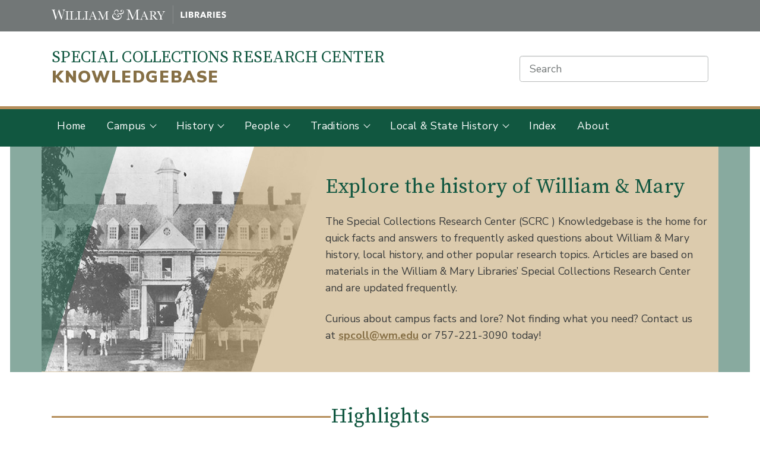

--- FILE ---
content_type: text/html; charset=UTF-8
request_url: https://scrc-kb.libraries.wm.edu/?title=Research_Sheet&oldid=4568
body_size: 7212
content:


<!DOCTYPE html>
<html lang="en" dir="ltr" prefix="content: http://purl.org/rss/1.0/modules/content/  dc: http://purl.org/dc/terms/  foaf: http://xmlns.com/foaf/0.1/  og: http://ogp.me/ns#  rdfs: http://www.w3.org/2000/01/rdf-schema#  schema: http://schema.org/  sioc: http://rdfs.org/sioc/ns#  sioct: http://rdfs.org/sioc/types#  skos: http://www.w3.org/2004/02/skos/core#  xsd: http://www.w3.org/2001/XMLSchema# ">
  <head>
    <meta charset="utf-8" />
<script async src="https://www.googletagmanager.com/gtag/js?id=G-SR9P9F973K"></script>
<script>window.dataLayer = window.dataLayer || [];function gtag(){dataLayer.push(arguments)};gtag("js", new Date());gtag("set", "developer_id.dMDhkMT", true);gtag("config", "G-SR9P9F973K", {"groups":"default","page_placeholder":"PLACEHOLDER_page_location","allow_ad_personalization_signals":false});</script>
<link rel="canonical" href="https://scrc-kb.libraries.wm.edu/special-collections-research-center-knowledgebase" />
<meta http-equiv="content-language" content="en-US" />
<link rel="shortlink" href="https://scrc-kb.libraries.wm.edu/node/7899" />
<link rel="image_src" href="https://scrc-kb.libraries.wm.edu/sites/default/files/styles/medium/public/2021-08/Wren_Building_1858.jpg" />
<meta name="description" content="Explore the history of William &amp; Mary through the Special Collections Resource Center" />
<meta property="og:site_name" content="Special Collections Knowledgebase" />
<meta property="og:type" content="website" />
<meta property="og:url" content="https://scrc-kb.libraries.wm.edu/special-collections-research-center-knowledgebase" />
<meta property="og:title" content="Special Collections Research Center Knowledgebase" />
<meta property="og:description" content="Explore the history of William &amp; Mary through the Special Collections Resource Center" />
<meta property="og:image" content="https://scrc-kb.libraries.wm.edu/sites/default/files/styles/medium/public/2021-08/Wren_Building_1858.jpg" />
<meta property="og:image:alt" content="Black and white photo of the front facade of the Wren Building from the 19th century with a statue of Lord Botetourt in the middle" />
<meta property="og:locale" content="en_US" />
<meta property="article:publisher" content="https://www.facebook.com/wmlibraries" />
<meta name="twitter:card" content="photo" />
<meta name="twitter:description" content="Explore the history of William &amp; Mary through the Special Collections Resource Center" />
<meta name="twitter:site" content="@SwemSCRC" />
<meta name="twitter:title" content="Special Collections Research Center Knowledgebase" />
<meta name="twitter:creator" content="@SwemSCRC" />
<meta name="twitter:url" content="https://scrc-kb.libraries.wm.edu/special-collections-research-center-knowledgebase" />
<meta name="twitter:image" content="https://scrc-kb.libraries.wm.edu/sites/default/files/styles/medium/public/2021-08/Wren_Building_1858.jpg" />
<meta name="Generator" content="Drupal 8 (https://www.drupal.org)" />
<meta name="MobileOptimized" content="width" />
<meta name="HandheldFriendly" content="true" />
<meta name="viewport" content="width=device-width, initial-scale=1.0" />
<link rel="shortcut icon" href="/themes/custom/rad_wm/favicon.ico" type="image/vnd.microsoft.icon" />
<link rel="revision" href="https://scrc-kb.libraries.wm.edu/special-collections-research-center-knowledgebase" />

    <title>Special Collections Research Center Knowledgebase | Special Collections Knowledgebase</title>
    <link rel="preconnect" href="https://fonts.gstatic.com">
    <link href="https://fonts.googleapis.com/css2?family=Source+Serif+Pro:ital,wght@0,300;0,400;0,700;1,300;1,400;1,700&family=Nunito+Sans:wght@300;400;700;900&display=swap" rel="stylesheet">
    <link rel="stylesheet" media="all" href="/core/modules/system/css/components/ajax-progress.module.css?rvjl5n" />
<link rel="stylesheet" media="all" href="/core/modules/system/css/components/align.module.css?rvjl5n" />
<link rel="stylesheet" media="all" href="/core/modules/system/css/components/autocomplete-loading.module.css?rvjl5n" />
<link rel="stylesheet" media="all" href="/core/modules/system/css/components/fieldgroup.module.css?rvjl5n" />
<link rel="stylesheet" media="all" href="/core/modules/system/css/components/container-inline.module.css?rvjl5n" />
<link rel="stylesheet" media="all" href="/core/modules/system/css/components/clearfix.module.css?rvjl5n" />
<link rel="stylesheet" media="all" href="/core/modules/system/css/components/details.module.css?rvjl5n" />
<link rel="stylesheet" media="all" href="/core/modules/system/css/components/hidden.module.css?rvjl5n" />
<link rel="stylesheet" media="all" href="/core/modules/system/css/components/item-list.module.css?rvjl5n" />
<link rel="stylesheet" media="all" href="/core/modules/system/css/components/js.module.css?rvjl5n" />
<link rel="stylesheet" media="all" href="/core/modules/system/css/components/nowrap.module.css?rvjl5n" />
<link rel="stylesheet" media="all" href="/core/modules/system/css/components/position-container.module.css?rvjl5n" />
<link rel="stylesheet" media="all" href="/core/modules/system/css/components/progress.module.css?rvjl5n" />
<link rel="stylesheet" media="all" href="/core/modules/system/css/components/reset-appearance.module.css?rvjl5n" />
<link rel="stylesheet" media="all" href="/core/modules/system/css/components/resize.module.css?rvjl5n" />
<link rel="stylesheet" media="all" href="/core/modules/system/css/components/sticky-header.module.css?rvjl5n" />
<link rel="stylesheet" media="all" href="/core/modules/system/css/components/system-status-counter.css?rvjl5n" />
<link rel="stylesheet" media="all" href="/core/modules/system/css/components/system-status-report-counters.css?rvjl5n" />
<link rel="stylesheet" media="all" href="/core/modules/system/css/components/system-status-report-general-info.css?rvjl5n" />
<link rel="stylesheet" media="all" href="/core/modules/system/css/components/tabledrag.module.css?rvjl5n" />
<link rel="stylesheet" media="all" href="/core/modules/system/css/components/tablesort.module.css?rvjl5n" />
<link rel="stylesheet" media="all" href="/core/modules/system/css/components/tree-child.module.css?rvjl5n" />
<link rel="stylesheet" media="all" href="/core/modules/filter/css/filter.caption.css?rvjl5n" />
<link rel="stylesheet" media="all" href="/core/modules/media/css/filter.caption.css?rvjl5n" />
<link rel="stylesheet" media="all" href="/modules/contrib/footnotes/assets/css/footnotes.css?rvjl5n" />
<link rel="stylesheet" media="all" href="/core/modules/views/css/views.module.css?rvjl5n" />
<link rel="stylesheet" media="all" href="https://use.fontawesome.com/releases/v5.13.1/css/fontawesome.css" />
<link rel="stylesheet" media="all" href="https://use.fontawesome.com/releases/v5.13.1/css/solid.css" />
<link rel="stylesheet" media="all" href="/libraries/fontawesome/css/thin.min.css?rvjl5n" />
<link rel="stylesheet" media="all" href="/themes/contrib/radix/assets/css/radix.style.css?rvjl5n" />
<link rel="stylesheet" media="all" href="/themes/custom/rad_wm/assets/css/rad_wm.style.css?rvjl5n" />

    
<!--[if lte IE 8]>
<script src="/core/assets/vendor/html5shiv/html5shiv.min.js?v=3.7.3"></script>
<![endif]-->

  </head>
  <body class="path-frontpage page-node-type-page">
        <a href="#main-content" class="visually-hidden focusable">
      Skip to main content
    </a>
    
      <div class="dialog-off-canvas-main-canvas" data-off-canvas-main-canvas>
            
  <div class="page__topnav" role="toolbar">
    <div class="container">
              


  <a href="https://libraries.wm.edu" class="navbar-brand " aria-label="">
              <img src="/themes/custom/rad_wm/assets/img/logo.svg" width="295" height="auto" alt="William and Mary Libraries logo" class="mr-2" />
  
      </a>

  

      
                        </div>
  </div>

  <header class="container d-flex justify-content-between align-items-center py-4">
                    
  <div class="block block--basic block--sitenameformatted">

  
    

      
  
                    <div class="basic__body"><p class="h2"><a href="/">Special Collections Research Center<br />
<span>KNOWLEDGEBASE</span></a></p>


</div>
            
  
  </div>

  <div class="views-exposed-form block block--exposedformsearch-contentpage-search-2" data-drupal-selector="views-exposed-form-search-content-page-search">

  
    

      <form action="/search/content" method="get" id="views-exposed-form-search-content-page-search" accept-charset="UTF-8" class="form-inline">
  
<div class="js-form-item form-item js-form-type-textfield form-item-keys js-form-item-keys form-group">
            <span class="sr-only"><label for="edit-keys">Search</label></span>
              
<input placeholder="Search" data-drupal-selector="edit-keys" type="text" id="edit-keys" name="keys" value="" size="30" maxlength="128" class="form-control" />

        </div>
<div data-drupal-selector="edit-actions" class="form-actions js-form-wrapper form-wrapper" id="edit-actions">  <input data-drupal-selector="edit-submit-search-content" type="submit" id="edit-submit-search-content" value="Search" class="button js-form-submit form-submit btn btn-primary" />


</div>


</form>

  
  </div>


            </header>

            <div class="page__alert">
        <div class="container">
          
        </div>
      </div>
      

  

<div class="navbar navbar-expand-lg justify-content-between navbar-primary sticky-top bg-primary">

      <div class="container">
  
<button class="navbar-toggler" type="button" data-toggle="collapse" data-target="#navbar-main" aria-controls="navbar-main" aria-expanded="false" aria-label="Toggle navigation">

      <span class="sr-only">Toggle navigation</span>
      <span class="toggle-icon">
        <span class="icon-bar"></span>
        <span class="icon-bar"></span>
        <span class="icon-bar"></span>
      </span>
      <span class="toggle-label">Menu</span>
  </button>

<div class="collapse navbar-collapse" id="navbar-main">

                  <div class="mr-auto">
            


<nav  class="block block--rad-wm-main-menu nav--row" role="navigation" aria-label="main">
      



  


  <ul class="nav navbar-nav">
                                          <li class="nav-item  ">
                      <a href="/" class="nav-link" data-drupal-link-system-path="&lt;front&gt;">Home</a>
                  </li>
                                      <li class="nav-item  dropdown">
                      <a href="/campus" title="W&amp;M campus buildings, offices and departments" class="nav-link dropdown-toggle" data-toggle="dropdown" data-drupal-link-system-path="taxonomy/term/62">Campus</a>
            <a class="plus dropdown-toggle" data-toggle="dropdown"></a>
                          <div class="dropdown-menu">
              <a href="/campus/academics" class="dropdown-item" data-drupal-link-system-path="taxonomy/term/10">Academics</a>
              <a href="/campus/administrative-offices" class="dropdown-item" data-drupal-link-system-path="taxonomy/term/31">Administrative Offices</a>
              <a href="/campus/athletics" class="dropdown-item" data-drupal-link-system-path="taxonomy/term/7">Athletics</a>
              <a href="/campus/buildings" class="dropdown-item" data-drupal-link-system-path="taxonomy/term/6">Buildings</a>
              <a href="/campus/landmarks" class="dropdown-item" data-drupal-link-system-path="taxonomy/term/18">Landmarks</a>
              <a href="/campus/organizations" class="dropdown-item" data-drupal-link-system-path="taxonomy/term/68">Organizations</a>
              <a href="/campus/publications" title="Various W&amp;M journals, newspapers, and other publications" class="dropdown-item" data-drupal-link-system-path="taxonomy/term/38">Publications</a>
              <a href="/campus/vims" class="dropdown-item" data-drupal-link-system-path="taxonomy/term/26">VIMS</a>
  </div>
                              </li>
                                      <li class="nav-item  dropdown">
                      <a href="/history" class="nav-link dropdown-toggle" data-toggle="dropdown" data-drupal-link-system-path="taxonomy/term/69">History</a>
            <a class="plus dropdown-toggle" data-toggle="dropdown"></a>
                          <div class="dropdown-menu">
              <a href="/history/essentials" class="dropdown-item" data-drupal-link-system-path="taxonomy/term/80">Essentials</a>
              <a href="/history/enslavement-and-wm" class="dropdown-item" data-drupal-link-system-path="taxonomy/term/81">Enslavement and the College</a>
              <a href="/history/brafferton-indian-school" class="dropdown-item" data-drupal-link-system-path="taxonomy/term/92">Brafferton Indian School</a>
              <a href="/history/significant-events" class="dropdown-item" data-drupal-link-system-path="taxonomy/term/83">Significant Events</a>
              <a href="/history/related-institutions" class="dropdown-item" data-drupal-link-system-path="taxonomy/term/85">Related Institutions</a>
  </div>
                              </li>
                                      <li class="nav-item  dropdown">
                      <a href="/people" title="W&amp;M students, faculty, staff, alumni and more" class="nav-link dropdown-toggle" data-toggle="dropdown" data-drupal-link-system-path="taxonomy/term/61">People</a>
            <a class="plus dropdown-toggle" data-toggle="dropdown"></a>
                          <div class="dropdown-menu">
              <a href="/people/board-visitors" class="dropdown-item" data-drupal-link-system-path="taxonomy/term/29">Board of Visitors</a>
              <a href="/people/presidents" class="dropdown-item" data-drupal-link-system-path="taxonomy/term/8">Presidents</a>
              <a href="/people/chancellors" class="dropdown-item" data-drupal-link-system-path="taxonomy/term/22">Chancellors</a>
              <a href="/people/provosts" class="dropdown-item" data-drupal-link-system-path="taxonomy/term/41">Provosts</a>
              <a href="/people/faculty-and-staff" class="dropdown-item" data-drupal-link-system-path="taxonomy/term/9">Faculty and Staff</a>
              <a href="/people/students-and-alumni" class="dropdown-item" data-drupal-link-system-path="taxonomy/term/73">Students and Alumni</a>
  </div>
                              </li>
                                      <li class="nav-item  dropdown">
                      <a href="/traditions" title="W&amp;M honors, events, and memorabilia" class="nav-link dropdown-toggle" data-toggle="dropdown" data-drupal-link-system-path="taxonomy/term/64">Traditions</a>
            <a class="plus dropdown-toggle" data-toggle="dropdown"></a>
                          <div class="dropdown-menu">
              <a href="/traditions/awards-and-honors" class="dropdown-item" data-drupal-link-system-path="taxonomy/term/2">Awards and Honors</a>
              <a href="/traditions/annual-events" class="dropdown-item" data-drupal-link-system-path="taxonomy/term/24">Annual Events</a>
              <a href="/traditions/university-regalia" class="dropdown-item" data-drupal-link-system-path="taxonomy/term/70">University Regalia</a>
  </div>
                              </li>
                                      <li class="nav-item  dropdown">
                      <a href="/local-and-state-history" class="nav-link dropdown-toggle" data-toggle="dropdown" data-drupal-link-system-path="taxonomy/term/86">Local &amp; State History</a>
            <a class="plus dropdown-toggle" data-toggle="dropdown"></a>
                          <div class="dropdown-menu">
              <a href="/local-and-state-history/events" class="dropdown-item" data-drupal-link-system-path="taxonomy/term/87">Events</a>
              <a href="/local-state-history/businesses-organizations" class="dropdown-item" data-drupal-link-system-path="taxonomy/term/88">Businesses and Organizations</a>
              <a href="/local-and-state-history/families-people" class="dropdown-item" data-drupal-link-system-path="taxonomy/term/89">Families and People</a>
              <a href="/local-and-state-history/places" class="dropdown-item" data-drupal-link-system-path="taxonomy/term/90">Places</a>
  </div>
                              </li>
                                      <li class="nav-item  ">
                      <a href="/glossary" class="nav-link" data-drupal-link-system-path="glossary">Index</a>
                  </li>
                                      <li class="nav-item  ">
                      <a href="/about" class="nav-link" data-drupal-link-system-path="node/12648">About</a>
                  </li>
            </ul>





  </nav>

        </div>
          
                </div>

      </div>
  </div>

  <main>
    <a id="main-content" class="sr-only" tabindex="-1">Main Content</a>

    

          <div class="page__content pb-4">
              
        <div  class="col-sm-12">
                        
  <div class="block block--rad-wm-content">

  
    

      <article data-history-node-id="7899" role="article" about="/special-collections-research-center-knowledgebase" typeof="schema:WebPage" class="node page page--full">
  
    <span property="schema:name" content="Special Collections Research Center Knowledgebase" class="hidden"></span>


      
    
  
                    <div property="schema:text" class="page__body">
  



<figure class="figure mr-5 align-left">
  


  


<div class="media media--type-image media--view-mode-original-image">
  
    
  
        
<img src="/sites/default/files/2021-10/home_image.jpg" width="478" height="379" alt="black and white photo of the Wren building from the 19th century" typeof="foaf:Image" class="img-fluid" />


  
</div>

  <figcaption class="figure-caption w-75 py-3"></figcaption>
</figure>


<h1>Explore the history of William &amp; Mary</h1>

<p>The Special Collections Research Center (SCRC ) Knowledgebase is the home for quick facts and answers to frequently asked questions about William &amp; Mary history, local history, and other popular research topics. Articles are based on materials in the William &amp; Mary Libraries’ Special Collections Research Center and are updated frequently.</p>

<p>Curious about campus facts and lore? Not finding what you need? Contact us at <a href="mailto:spcoll@wm.edu">spcoll@wm.edu</a> or 757-221-3090 today!</p>


</div>
            
  




  </article>

  
  </div>

  <div class="views-element-container block block--views-block--highlights-masonry">

  
            <h2>Highlights</h2>
        

      <div><div class="grid js-view-dom-id-c2e6545d1ab340169372b7a80d5f75f4350aa321c9d65500bc5a1c12a0a3b2d6">
  
  
  

  
  
  

  <div data-drupal-masonry-layout class="masonry-layout-highlights">

    <div class="masonry-item card">
    <div class="views-field views-field-field-media-image card-img-top"><img src="/sites/default/files/styles/fixed_width_480px/public/2021-09/E9226A1.jpg?itok=QIauZ2hK" alt=""></div><div class="card-body"><h3 class="card-title"><a href="/prince-george-house" hreflang="en">Prince George House</a></h3>
<p class="card-text"><span class="badge badge-light small"><a href="/campus/buildings" hreflang="en">Buildings</a></span></p></div>
  </div>
    <div class="masonry-item card">
    <div class="views-field views-field-field-media-image card-img-top"><img src="/sites/default/files/styles/fixed_width_480px/public/2023-07/WilliamsburgBraySchoolBuilding_20230719_02.JPG?itok=5zogSsLC" alt=""></div><div class="card-body"><h3 class="card-title"><a href="/williamsburg-bray-school" hreflang="en">Williamsburg Bray School </a></h3>
<p class="card-text"><span class="badge badge-light small"><a href="/campus/buildings" hreflang="en">Buildings</a></span></p></div>
  </div>
    <div class="masonry-item card">
    <div class="views-field views-field-field-media-image card-img-top"><img src="/sites/default/files/styles/fixed_width_480px/public/2021-09/Student_health_center.jpg?itok=h6ox9XfS" alt=""></div><div class="card-body"><h3 class="card-title"><a href="/student-health-center" hreflang="en">Student Health Center</a></h3>
<p class="card-text"><span class="badge badge-light small"><a href="/campus/buildings" hreflang="en">Buildings</a></span></p></div>
  </div>
    <div class="masonry-item card">
    <div class="views-field views-field-field-media-image card-img-top"><img src="/sites/default/files/styles/fixed_width_480px/public/2021-09/B7176A1.jpg?itok=HwVKskfE" alt=""></div><div class="card-body"><h3 class="card-title"><a href="/alma-mater" hreflang="en">Alma mater</a></h3>
<p class="card-text"><span class="badge badge-light small"><a href="/traditions" hreflang="en">Traditions</a></span></p></div>
  </div>
    <div class="masonry-item card">
    <div class="views-field views-field-field-media-image card-img-top"><img src="/sites/default/files/styles/fixed_width_480px/public/2021-09/spring_statues.jpg?itok=eC5wi2Y-" alt=""></div><div class="card-body"><h3 class="card-title"><a href="/sculptures-campus" hreflang="en">Sculptures on campus</a></h3>
<p class="card-text"><span class="badge badge-light small"><a href="/campus/landmarks" hreflang="en">Landmarks</a></span></p></div>
  </div>
    <div class="masonry-item card">
    <div class="views-field views-field-field-media-image card-img-top"><img src="/sites/default/files/styles/fixed_width_480px/public/2021-09/Phi_Beta_Kappa_Hall.jpg?itok=ZWwJoDsB" alt=""></div><div class="card-body"><h3 class="card-title"><a href="/phi-beta-kappa-memorial-hall" hreflang="en">Phi Beta Kappa Memorial Hall</a></h3>
<p class="card-text"><span class="badge badge-light small"><a href="/campus/buildings" hreflang="en">Buildings</a></span></p></div>
  </div>
    <div class="masonry-item card">
    <div class="views-field views-field-field-media-image card-img-top"><img src="/sites/default/files/styles/fixed_width_480px/public/2021-09/E5368A1.jpg?itok=qFx63uFc" alt=""></div><div class="card-body"><h3 class="card-title"><a href="/mccormack-nagelsen-tennis-center" hreflang="en">McCormack-Nagelsen Tennis Center</a></h3>
<p class="card-text"><span class="badge badge-light small"><a href="/campus/buildings" hreflang="en">Buildings</a></span></p></div>
  </div>
    <div class="masonry-item card">
    <div class="views-field views-field-field-media-image card-img-top"><img src="/sites/default/files/styles/fixed_width_480px/public/2021-09/Swem_House.jpg?itok=R4NDMjcp" alt=""></div><div class="card-body"><h3 class="card-title"><a href="/plumeri-house" hreflang="en">Plumeri House</a></h3>
<p class="card-text"><span class="badge badge-light small"><a href="/campus/buildings" hreflang="en">Buildings</a></span></p></div>
  </div>
    <div class="masonry-item card">
    <div class="views-field views-field-field-media-image card-img-top"><img src="/sites/default/files/styles/fixed_width_480px/public/2021-09/E9227A1.jpg?itok=ycS6VjK3" alt=""></div><div class="card-body"><h3 class="card-title"><a href="/moncure-house" hreflang="en">Moncure House</a></h3>
<p class="card-text"><span class="badge badge-light small"><a href="/campus/buildings" hreflang="en">Buildings</a></span></p></div>
  </div>
    <div class="masonry-item card">
    <div class="views-field views-field-field-media-image card-img-top"><img src="/sites/default/files/styles/fixed_width_480px/public/2021-09/Old_Gym_ca_1916.jpg?itok=ttosd37I" alt=""></div><div class="card-body"><h3 class="card-title"><a href="/gymnasium" hreflang="en">Gymnasium</a></h3>
<p class="card-text"><span class="badge badge-light small"><a href="/campus/buildings" hreflang="en">Buildings</a></span></p></div>
  </div>
    <div class="masonry-item card">
    <div class="views-field views-field-field-media-image card-img-top"><img src="/sites/default/files/styles/fixed_width_480px/public/2021-09/Bryan_Complex.jpg?itok=DIXSM_zn" alt=""></div><div class="card-body"><h3 class="card-title"><a href="/bryan-complex" hreflang="en">Bryan Complex</a></h3>
<p class="card-text"><span class="badge badge-light small"><a href="/campus/buildings" hreflang="en">Buildings</a></span></p></div>
  </div>
    <div class="masonry-item card">
    <div class="views-field views-field-field-media-image card-img-top"><img src="/sites/default/files/styles/fixed_width_480px/public/2021-09/G0909A1.jpg?itok=M1u93fnV" alt=""></div><div class="card-body"><h3 class="card-title"><a href="/presbyterian-institute" hreflang="en">Presbyterian Institute</a></h3>
<p class="card-text"><span class="badge badge-light small"><a href="/campus/buildings" hreflang="en">Buildings</a></span></p></div>
  </div>

</div>

    

  
  

  
  </div>
</div>

  
  </div>


                  </div>

              </div>

    
          <footer class="page__bottom mt-5 py-5" role="contentinfo">

        <div class="container">
          <div class="page__bottom d-flex justify-content-md-around align-items-md-stretch">

                            
  <div class="block block--basic block--blockneedhelp-2">

  
    

      
  
                    <div class="basic__body"><h2>Want to find out more?</h2>
<p>To search for further material, visit the Special Collections Research Center's <a href="https://libraries.wm.edu/research/special-collections/search-tool-list" rel="nofollow">Search Tool List</a> for other resources to help you find materials of interest.</p>
<p>Questions? Have ideas or updates for articles you'd like to see? Contact the Special Collections Research Center at <a href="mailto:spcoll@wm.edu" rel="nofollow">spcoll@wm.edu</a> or 757-221-3090.</p>


</div>
            
  
  </div>

  <div class="block block--basic block--disclaimer-2">

  
    

      
  
                    <div class="basic__body"><h2>A note about the contents of this site</h2>
<p>This website contains the best available information from known sources at the time it was written. Unfortunately, many of the early original records of William &amp; Mary were destroyed by fires, military occupation, and the normal effects of time. The information in this website is not complete, and it changes as we continue to research and uncover new sources.</p>


</div>
            
  
  </div>


                      </div>
        </div>
      </div>
    
  </main>

<button class="btn btn-outline-primary btn-sm py-3 scrollToTopBtn"><i class="fas fa-arrow-up fa-lg"></i><span class="sr-only">Scroll to top of page</span></button>

<footer role="contentinfo">

      <div class="page__footer py-5">
      <div class="container">
        <div class="d-flex justify-content-md-between align-items-md-stretch">
                        
  <div class="block block--basic block--scrccontactinfo">

  
            <h2>Contact Us</h2>
        

      
  
                    <div class="basic__body"><p><strong>William &amp; Mary Libraries<br />
Special Collections Research Center</strong></p>
<p>Earl Gregg Swem Library<br />
William &amp; Mary<br />
400 Landrum Drive<br />
Williamsburg, VA 23185</p>
<p><strong>Email:</strong> <a href="mailto:spcoll@wm.edu">spcoll@wm.edu</a><br />
<strong>Phone:</strong> (757) 221-3090</p>


</div>
            
  
  </div>

  <div class="block block--basic block--cypher">

  
    

      
  
                    <div class="basic__body">


  


<div class="align-center media media--type-image media--view-mode-default">
  
    
  
        
<img src="/sites/default/files/styles/medium/public/2021-08/wm-cypher-white-30p.png?itok=8bQWpDEx" width="223" height="223" alt="The William and Mary cypher" typeof="foaf:Image" class="img-fluid" />



  
</div>


</div>
            
  
  </div>

  <div class="block block--basic block--footerinfoblock">

  
    

      
  
                    <div class="basic__body"><div><a href="https://libraries.wm.edu">



  


<div class="media media--type-image media--view-mode-original-image">
  
    
  
        
<img src="/sites/default/files/2021-08/Libraries_FullLogo_Vertical.png" width="237" height="115" alt="William and Mary Libraries" typeof="foaf:Image" class="img-fluid" />


  
</div>
<p></p></a>
<div>
<p> </p>
<p>This project is sponsored by the <a href="https://libraries.wm.edu/scrc">Special Collections Research Center</a> at William &amp; Mary Libraries.</p>
</div>
</div>


</div>
            
  
  </div>


                  </div>
      </div>
    </div>
  
  <div class="page__footer-bottom py-1">
    <div class="container">
      <div class="d-flex justify-content-md-between align-items-md-center">
        <p>Copyright
          2026
          William  Mary Libraries</p>

                                









<div class="navbar navbar-expand-md justify-content-between navbar-light  bg-light mb-5">


  
<button class="navbar-toggler" type="button" data-toggle="collapse" data-target="#navbar-default" aria-controls="navbar-default" aria-expanded="false" aria-label="Toggle navigation">
  <span class="sr-only">Toggle navigation</span>
  <span class="toggle-icon">
    <span class="icon-bar"></span>
    <span class="icon-bar"></span>
    <span class="icon-bar"></span>
  </span>
  <span class="toggle-label">
           Menu
      </span>
</button>

<div class="collapse navbar-collapse" id="navbar-default">

    

    <nav  class="block block--rad-wm-account-menu" role="navigation" aria-label="">
              





  


  <ul class="nav navbar-nav">
                                              <li class="nav-item  ">
                      <a href="/user/login" class="nav-link" data-drupal-link-system-path="user/login">Log in</a>
                  </li>
          
  </ul>


          </nav>
  
          
      </div>

  </div>


                        </div>
    </div>
  </div>
</footer>

  </div>

    
    <script type="application/json" data-drupal-selector="drupal-settings-json">{"path":{"baseUrl":"\/","scriptPath":null,"pathPrefix":"","currentPath":"node\/7899","currentPathIsAdmin":false,"isFront":true,"currentLanguage":"en","currentQuery":{"oldid":"4568","title":"Research_Sheet"}},"pluralDelimiter":"\u0003","suppressDeprecationErrors":true,"ajaxPageState":{"libraries":"core\/html5shiv,fontawesome\/fontawesome.webfonts.solid,fontawesome\/fontawesome.webfonts.thin,footnotes\/footnotes,google_analytics\/google_analytics,masonry\/masonry.layout,media\/filter.caption,rad_wm\/nav,rad_wm\/navbar,rad_wm\/style,radix\/bootstrap,radix\/style,system\/base,views\/views.ajax,views\/views.module","theme":"rad_wm","theme_token":null},"ajaxTrustedUrl":{"\/search\/content":true},"masonry":{".masonry-layout-highlights":{"masonry_ids":["masonry_view","masonry_view_highlights","masonry_view_display_masonry"],"item_selector":".masonry-item","column_width":"33%","column_width_units":"%","gutter_width":0,"resizable":true,"animated":true,"animation_duration":500,"fit_width":false,"rtl":false,"images_first":true,"images_lazyload":true,"lazyload_selector":"lazyload","lazyloaded_selector":"lazyloaded","stamp":"","percent_position":true,"extra_options":[]}},"google_analytics":{"account":{},"trackOutbound":true,"trackMailto":true,"trackTel":true,"trackDownload":true,"trackDownloadExtensions":"7z|aac|arc|arj|asf|asx|avi|bin|csv|doc(x|m)?|dot(x|m)?|exe|flv|gif|gz|gzip|hqx|jar|jpe?g|js|mp(2|3|4|e?g)|mov(ie)?|msi|msp|pdf|phps|png|ppt(x|m)?|pot(x|m)?|pps(x|m)?|ppam|sld(x|m)?|thmx|qtm?|ra(m|r)?|sea|sit|tar|tgz|torrent|txt|wav|wma|wmv|wpd|xls(x|m|b)?|xlt(x|m)|xlam|xml|z|zip"},"views":{"ajax_path":"\/views\/ajax","ajaxViews":{"views_dom_id:c2e6545d1ab340169372b7a80d5f75f4350aa321c9d65500bc5a1c12a0a3b2d6":{"view_name":"highlights","view_display_id":"masonry","view_args":"","view_path":"\/node\/7899","view_base_path":null,"view_dom_id":"c2e6545d1ab340169372b7a80d5f75f4350aa321c9d65500bc5a1c12a0a3b2d6","pager_element":0}}},"user":{"uid":0,"permissionsHash":"072ccc4b3397d061ce3749d494e0201039824c791c0a4464e3290f6dd448eca9"}}</script>
<script src="/core/assets/vendor/jquery/jquery.min.js?v=3.5.1"></script>
<script src="/core/assets/vendor/jquery-once/jquery.once.min.js?v=2.2.3"></script>
<script src="/core/misc/drupalSettingsLoader.js?v=8.9.20"></script>
<script src="/core/misc/drupal.js?v=8.9.20"></script>
<script src="/core/misc/drupal.init.js?v=8.9.20"></script>
<script src="/modules/contrib/google_analytics/js/google_analytics.js?v=8.9.20"></script>
<script src="/themes/custom/rad_wm/assets/js/rad_wm.script.js?v=8.9.20"></script>
<script src="/core/assets/vendor/jquery-form/jquery.form.min.js?v=4.22"></script>
<script src="/core/misc/progress.js?v=8.9.20"></script>
<script src="/core/misc/ajax.js?v=8.9.20"></script>
<script src="/core/modules/views/js/base.js?v=8.9.20"></script>
<script src="/core/modules/views/js/ajax_view.js?v=8.9.20"></script>
<script src="/libraries/imagesloaded/imagesloaded.pkgd.min.js?v=4.1.4"></script>
<script src="/libraries/masonry/dist/masonry.pkgd.min.js?v=4.2.2"></script>
<script src="/modules/contrib/masonry/js/masonry.js?rvjl5n"></script>

  </body>
</html>


--- FILE ---
content_type: image/svg+xml
request_url: https://scrc-kb.libraries.wm.edu/themes/custom/rad_wm/assets/img/logo.svg
body_size: 451469
content:
<?xml version="1.0" encoding="utf-8"?>
<!-- Generator: Adobe Illustrator 22.1.0, SVG Export Plug-In . SVG Version: 6.00 Build 0)  -->
<!DOCTYPE svg PUBLIC "-//W3C//DTD SVG 1.1//EN" "http://www.w3.org/Graphics/SVG/1.1/DTD/svg11.dtd" [
	<!ENTITY ns_extend "http://ns.adobe.com/Extensibility/1.0/">
	<!ENTITY ns_ai "http://ns.adobe.com/AdobeIllustrator/10.0/">
	<!ENTITY ns_graphs "http://ns.adobe.com/Graphs/1.0/">
	<!ENTITY ns_vars "http://ns.adobe.com/Variables/1.0/">
	<!ENTITY ns_imrep "http://ns.adobe.com/ImageReplacement/1.0/">
	<!ENTITY ns_sfw "http://ns.adobe.com/SaveForWeb/1.0/">
	<!ENTITY ns_custom "http://ns.adobe.com/GenericCustomNamespace/1.0/">
	<!ENTITY ns_adobe_xpath "http://ns.adobe.com/XPath/1.0/">
]>
<svg version="1.1" id="Layer_1" xmlns:x="&ns_extend;" xmlns:i="&ns_ai;" xmlns:graph="&ns_graphs;"
	 xmlns="http://www.w3.org/2000/svg" xmlns:xlink="http://www.w3.org/1999/xlink" x="0px" y="0px" viewBox="0 0 271.8 28.2"
	 style="enable-background:new 0 0 271.8 28.2;" xml:space="preserve">
<style type="text/css">
	.st0{fill:#FFFFFF;}
	.st1{fill:none;stroke:#FFFFFF;stroke-width:0.1712;stroke-miterlimit:10;}
</style>
<switch>
	<foreignObject requiredExtensions="&ns_ai;" x="0" y="0" width="1" height="1">
		<i:pgfRef  xlink:href="#adobe_illustrator_pgf">
		</i:pgfRef>
	</foreignObject>
	<g i:extraneous="self">
		<path class="st0" d="M21.1,9.4V9h5.8v0.4h-0.3c-0.6,0-1,0.1-1.2,0.2C25.2,9.7,25,9.9,25,10.1c-0.1,0.3-0.1,0.9-0.1,2v6.2
			c0,1,0,1.6,0.1,1.9c0,0.3,0.2,0.5,0.4,0.7c0.2,0.1,0.6,0.2,1.2,0.2h0.4v0.4h-5.8v-0.4h0.4c0.5,0,0.9-0.1,1.1-0.2
			c0.2-0.1,0.3-0.3,0.4-0.6c0.1-0.3,0.1-1,0.1-2v-6.2c0-1,0-1.7-0.1-1.9c-0.1-0.3-0.2-0.5-0.4-0.6c-0.2-0.1-0.6-0.2-1.2-0.2H21.1z
			 M38.7,17.9l-0.1,3.7H27.9v-0.4h0.4c0.5,0,0.9-0.1,1.1-0.2c0.2-0.1,0.3-0.3,0.4-0.6c0.1-0.3,0.1-1,0.1-2v-6.2c0-1,0-1.7-0.1-1.9
			c-0.1-0.3-0.2-0.5-0.4-0.6c-0.2-0.1-0.6-0.2-1.2-0.2h-0.3V9h6.1v0.4h-0.6c-0.6,0-1,0.1-1.2,0.2c-0.2,0.1-0.3,0.3-0.4,0.6
			s-0.1,0.9-0.1,2v6.6c0,0.9,0,1.5,0.1,1.7c0,0.2,0.2,0.4,0.4,0.5c0.2,0.1,0.7,0.2,1.4,0.2h1c0.8,0,1.4-0.1,1.7-0.2
			c0.4-0.1,0.7-0.4,1.1-0.9c0.3-0.5,0.6-1.2,0.9-2.2H38.7z M50.2,17.9l-0.1,3.7H39.4v-0.4h0.4c0.5,0,0.9-0.1,1.1-0.2
			c0.2-0.1,0.3-0.3,0.4-0.6c0.1-0.3,0.1-1,0.1-2v-6.2c0-1,0-1.7-0.1-1.9c-0.1-0.3-0.2-0.5-0.4-0.6c-0.2-0.1-0.6-0.2-1.2-0.2h-0.3V9
			h6.1v0.4h-0.6c-0.6,0-1,0.1-1.2,0.2c-0.2,0.1-0.3,0.3-0.4,0.6s-0.1,0.9-0.1,2v6.6c0,0.9,0,1.5,0.1,1.7c0,0.2,0.2,0.4,0.4,0.5
			c0.2,0.1,0.7,0.2,1.4,0.2h1c0.8,0,1.4-0.1,1.7-0.2c0.4-0.1,0.7-0.4,1.1-0.9c0.3-0.5,0.6-1.2,0.9-2.2H50.2z M50.9,9.4V9h5.8v0.4
			h-0.3c-0.6,0-1,0.1-1.2,0.2c-0.2,0.1-0.3,0.3-0.4,0.6s-0.1,0.9-0.1,2v6.2c0,1,0,1.6,0.1,1.9c0,0.3,0.2,0.5,0.4,0.7
			c0.2,0.1,0.6,0.2,1.2,0.2h0.4v0.4h-5.8v-0.4h0.4c0.5,0,0.9-0.1,1.1-0.2c0.2-0.1,0.3-0.3,0.4-0.6c0.1-0.3,0.1-1,0.1-2v-6.2
			c0-1,0-1.7-0.1-1.9c-0.1-0.3-0.2-0.5-0.4-0.6c-0.2-0.1-0.6-0.2-1.2-0.2H50.9z M65.7,17h-4.8l-0.3,0.8c-0.5,1.2-0.7,1.9-0.7,2.3
			c0,0.4,0.1,0.7,0.4,0.9c0.3,0.2,0.6,0.3,1,0.3v0.4h-3.8v-0.4c0.6-0.1,1-0.3,1.2-0.6c0.3-0.3,0.6-1,1-1.9c0-0.1,0.2-0.5,0.4-1.1
			l3.7-8.8h0.4l4.2,10l0.6,1.3c0.1,0.3,0.3,0.5,0.5,0.7c0.2,0.2,0.6,0.3,1,0.3v0.4h-5v-0.4c0.6,0,1,0,1.2-0.1
			c0.2-0.1,0.3-0.3,0.3-0.5c0-0.1-0.1-0.5-0.4-1.2L65.7,17z M65.6,16.5l-2.2-5.4l-2.2,5.4H65.6z M80,19.4L84.6,9h3.9v0.4H88
			c-0.6,0-1,0.1-1.2,0.2c-0.2,0.1-0.3,0.3-0.4,0.6c-0.1,0.3-0.1,0.9-0.1,2v6.2c0,1,0,1.6,0.1,1.9c0,0.3,0.2,0.5,0.4,0.7
			c0.2,0.1,0.6,0.2,1.2,0.2h0.6v0.4h-6v-0.4h0.4c0.5,0,0.9-0.1,1.1-0.2c0.2-0.1,0.3-0.3,0.4-0.6c0.1-0.3,0.1-1,0.1-2v-8l-5,11.3H79
			l-5-11.3v7.4c0,1,0,1.7,0.1,2.1c0.1,0.4,0.3,0.7,0.6,1c0.3,0.3,0.8,0.4,1.4,0.5v0.4h-4.5v-0.4c0.5,0,1-0.2,1.3-0.4
			c0.3-0.3,0.5-0.6,0.6-1c0.1-0.4,0.1-1.1,0.1-2.1v-5.5c0-1,0-1.7-0.1-1.9c-0.1-0.3-0.2-0.5-0.4-0.6c-0.2-0.1-0.6-0.2-1.2-0.2h-0.3
			V9h3.8L80,19.4z M97.3,12.4c-0.3-0.7-0.5-1.4-0.5-2c0-0.7,0.2-1.3,0.6-1.9c0.4-0.6,0.9-1.1,1.6-1.4c0.6-0.4,1.3-0.5,2-0.5
			c0.8,0,1.4,0.2,1.9,0.6c0.5,0.4,0.8,0.9,0.8,1.5c0,0.4-0.1,0.8-0.4,1.2c-0.2,0.4-0.5,0.6-0.8,0.6c-0.1,0-0.2-0.1-0.2-0.2
			c0-0.1,0-0.2,0.1-0.3c0.1-0.3,0.2-0.6,0.2-0.9c0-0.4-0.2-0.8-0.5-1.1c-0.4-0.3-0.8-0.4-1.3-0.4c-0.8,0-1.6,0.3-2.3,1
			c-0.7,0.7-1.1,1.4-1.1,2.3c0,0.4,0.1,0.7,0.2,1c0.1,0.3,0.2,0.4,0.3,0.5c0.1,0.1,0.2,0.1,0.4,0.1c1,0,1.5,0.3,1.5,0.9
			c0,0.1-0.1,0.3-0.2,0.4c-0.1,0.1-0.3,0.2-0.5,0.2c-0.2,0-0.5-0.1-0.9-0.4c-0.4-0.3-0.7-0.5-1.1-0.5c-0.5,0-0.9,0.2-1.3,0.7
			c-0.4,0.5-0.6,1-0.6,1.6c0,1.2,0.6,2.4,1.8,3.5c1.2,1.1,2.7,1.6,4.5,1.6c1.7,0,3.2-0.4,4.4-1.3c1.2-0.8,1.8-1.9,1.8-3
			c0-0.8-0.3-1.5-0.9-2.1c-0.6-0.6-1.4-0.9-2.4-0.9c-0.8,0-1.6,0.2-2.2,0.7c-0.6,0.5-1,1-1,1.7c0,0.4,0.1,0.7,0.3,1
			c0.2,0.3,0.5,0.4,0.7,0.4c0.3,0,0.4-0.2,0.4-0.5l0-0.1c0-0.1,0-0.2,0-0.2c0-0.3,0.1-0.6,0.3-0.8c0.2-0.2,0.4-0.3,0.7-0.3
			c0.3,0,0.5,0.1,0.7,0.3c0.2,0.2,0.3,0.4,0.3,0.7c0,0.5-0.2,0.8-0.5,1.1c-0.3,0.3-0.7,0.5-1.2,0.5c-0.6,0-1.1-0.2-1.5-0.6
			c-0.4-0.4-0.6-0.9-0.6-1.5c0-0.9,0.4-1.7,1.1-2.4c0.8-0.7,2.1-1.1,4.1-1.1c1.8,0,3.1-0.2,3.9-0.7c0.8-0.5,1.2-1.2,1.2-2.2
			c0-0.6-0.2-1.1-0.5-1.4c-0.4-0.4-0.8-0.6-1.4-0.6c-0.3,0-0.5,0-0.6,0.1c-0.1,0.1-0.2,0.2-0.2,0.4c0,0.1,0.1,0.2,0.2,0.4
			c0.2,0.2,0.3,0.5,0.3,0.7c0,0.3-0.1,0.5-0.3,0.7c-0.2,0.2-0.5,0.3-0.8,0.3c-0.4,0-0.6-0.1-0.8-0.3c-0.2-0.2-0.3-0.5-0.3-0.8
			c0-0.5,0.2-0.9,0.7-1.3c0.5-0.4,1.1-0.6,1.9-0.6c0.8,0,1.4,0.3,1.9,0.8c0.5,0.6,0.8,1.2,0.8,2c0,0.8-0.2,1.4-0.7,2.1
			c-0.4,0.6-1,1.1-1.7,1.3c-0.7,0.3-1.6,0.4-2.8,0.4c1.2,0.8,1.7,1.9,1.7,3.2c0,1-0.4,1.9-1.1,2.8c-0.7,0.9-1.6,1.6-2.6,2
			c-1,0.4-2.3,0.7-3.7,0.7c-1.2,0-2.2-0.1-2.9-0.4c-0.7-0.3-1.4-0.6-2.1-1.1c-0.7-0.5-1.2-1.1-1.6-1.8c-0.4-0.7-0.6-1.5-0.6-2.3
			c0-1,0.3-1.9,0.9-2.5C95.3,13,96.2,12.6,97.3,12.4z M126.4,19l5.5-12.5h4.6V7H136c-0.7,0-1.2,0.1-1.5,0.2
			c-0.2,0.1-0.4,0.4-0.5,0.7c-0.1,0.3-0.1,1.1-0.1,2.4v7.4c0,1.2,0,2,0.1,2.3c0.1,0.4,0.2,0.6,0.5,0.8c0.2,0.2,0.7,0.3,1.4,0.3h0.7
			v0.5h-7.2v-0.5h0.5c0.6,0,1.1-0.1,1.3-0.2c0.2-0.2,0.4-0.4,0.5-0.8c0.1-0.3,0.1-1.1,0.1-2.4V8.1l-6,13.5h-0.5l-6-13.5v8.8
			c0,1.2,0,2,0.1,2.5c0.1,0.4,0.3,0.8,0.7,1.2c0.4,0.3,0.9,0.5,1.6,0.6v0.5h-5.4v-0.5c0.6,0,1.2-0.2,1.6-0.5
			c0.4-0.3,0.7-0.7,0.7-1.2c0.1-0.5,0.1-1.3,0.1-2.6v-6.6c0-1.2,0-2-0.1-2.3c-0.1-0.3-0.2-0.6-0.4-0.7c-0.2-0.1-0.7-0.2-1.5-0.2
			h-0.4V6.5h4.6L126.4,19z M145.6,17h-4.8l-0.3,0.8c-0.5,1.2-0.7,1.9-0.7,2.3c0,0.4,0.1,0.7,0.4,0.9c0.3,0.2,0.6,0.3,1,0.3v0.4h-3.8
			v-0.4c0.6-0.1,1-0.3,1.2-0.6c0.3-0.3,0.6-1,1-1.9c0-0.1,0.2-0.5,0.4-1.1l3.7-8.8h0.4l4.2,10l0.6,1.3c0.1,0.3,0.3,0.5,0.5,0.7
			c0.2,0.2,0.6,0.3,1,0.3v0.4h-5v-0.4c0.6,0,1,0,1.2-0.1c0.2-0.1,0.3-0.3,0.3-0.5c0-0.1-0.1-0.5-0.4-1.2L145.6,17z M145.5,16.5
			l-2.2-5.4l-2.2,5.4H145.5z M164.9,21.6h-3.4c-0.6-0.4-1.5-1.5-2.8-3.3c-0.4-0.6-0.8-1.1-1.2-1.6c-0.4-0.5-0.7-0.8-0.9-1
			c-0.2-0.1-0.4-0.2-0.8-0.2h-0.5v2.8c0,1,0,1.6,0.1,1.9c0,0.3,0.2,0.5,0.4,0.7c0.2,0.1,0.6,0.2,1.2,0.2h0.6v0.4h-6v-0.4h0.4
			c0.5,0,0.9-0.1,1.1-0.2c0.2-0.1,0.3-0.3,0.4-0.6c0.1-0.3,0.1-1,0.1-2v-6.2c0-1,0-1.7-0.1-1.9c-0.1-0.3-0.2-0.5-0.4-0.6
			c-0.2-0.1-0.6-0.2-1.2-0.2h-0.2V9l1.8-0.1c1.2-0.1,2.2-0.1,2.9-0.1c1.2,0,2.2,0.1,2.9,0.3c0.8,0.2,1.4,0.6,1.8,1.1
			c0.5,0.5,0.7,1.1,0.7,1.8c0,0.8-0.3,1.5-0.9,2.1c-0.6,0.6-1.5,0.9-2.7,1.1c0.5,0.3,1.4,1.2,2.6,2.8c1,1.3,1.7,2.1,2.3,2.5
			c0.5,0.4,1.2,0.6,1.9,0.6V21.6z M155.4,15.1c0.5,0,0.9,0,1.4-0.1c0.5,0,0.9-0.1,1.3-0.2c0.4-0.1,0.7-0.3,0.9-0.5
			c0.2-0.2,0.4-0.5,0.5-0.8c0.1-0.3,0.2-0.8,0.2-1.3c0-0.9-0.2-1.6-0.7-2.1c-0.4-0.5-1.4-0.8-2.9-0.8c-0.2,0-0.5,0-0.8,0V15.1z
			 M170.3,16.1l2.5-4.2c0.4-0.7,0.6-1.2,0.6-1.5c0-0.3-0.1-0.5-0.3-0.7c-0.2-0.2-0.6-0.3-1.2-0.3V9h4.1v0.4c-0.6,0.1-1,0.3-1.4,0.6
			c-0.4,0.3-0.8,1-1.3,1.9l-2.8,4.7v1.7c0,1.1,0,1.8,0.1,2.1c0.1,0.3,0.2,0.5,0.4,0.6c0.2,0.1,0.6,0.2,1.3,0.2v0.4h-5.4v-0.4h0.2
			c0.5,0,0.9-0.1,1.1-0.2c0.2-0.1,0.3-0.3,0.4-0.6c0.1-0.3,0.1-1,0.1-2v-1.6l-3.1-5.2c-0.6-1-1.1-1.7-1.3-1.9
			c-0.2-0.2-0.6-0.3-1.1-0.3V9h5.1v0.4c-1,0-1.4,0.2-1.4,0.7c0,0.2,0.2,0.5,0.5,1L170.3,16.1z M15.4,21.6h-0.5L10.4,9.4L6.5,21.6
			H5.9L2.4,10.1C2.1,9.1,1.8,8.4,1.7,8C1.6,7.7,1.4,7.4,1.1,7.3C0.9,7.1,0.5,7,0,7V6.5h5.5V7C4.9,7,4.4,7.1,4.3,7.3
			C4.1,7.4,4,7.6,4,7.9c0,0.2,0.2,0.9,0.5,1.8l2.6,8.6l3.9-11.8h0.6l4.3,11.8l2.3-7.8c0.3-1.1,0.4-1.8,0.4-2.1C18.5,7.5,18,7,17,7
			V6.5h4V7c-0.6,0-1,0.3-1.3,0.7c-0.3,0.4-0.7,1.3-1.1,2.8L15.4,21.6z"/>
		<line class="st1" x1="188.3" y1="0.2" x2="188.3" y2="28.2"/>
		<g>
			<g>
				<g>
					<path class="st0" d="M200.5,18.8V9.6h2.2v7.3h3.6v1.9H200.5z"/>
					<path class="st0" d="M208,18.8V9.6h2.2v9.2H208z"/>
					<path class="st0" d="M220,16.1c0,0.5-0.1,0.9-0.3,1.3c-0.2,0.3-0.5,0.6-0.8,0.8c-0.3,0.2-0.7,0.4-1.1,0.4
						c-0.4,0.1-0.9,0.1-1.3,0.1h-3.7V9.6h3.7c0.4,0,0.7,0,1.1,0.1c0.4,0.1,0.7,0.2,1,0.4c0.3,0.2,0.6,0.4,0.7,0.7
						c0.2,0.3,0.3,0.7,0.3,1.2c0,0.5-0.1,0.9-0.4,1.3c-0.3,0.3-0.6,0.6-1.1,0.7v0c0.3,0,0.5,0.1,0.7,0.2c0.2,0.1,0.4,0.3,0.6,0.4
						c0.2,0.2,0.3,0.4,0.4,0.6C219.9,15.5,220,15.8,220,16.1z M217.5,12.3c0-0.3-0.1-0.5-0.4-0.7s-0.6-0.2-1.1-0.2h-1.1v1.9h1.2
						c0.4,0,0.7-0.1,1-0.3C217.3,12.8,217.5,12.6,217.5,12.3z M217.8,15.9c0-0.4-0.1-0.6-0.4-0.8c-0.3-0.1-0.7-0.2-1.1-0.2h-1.2V17
						h1.2c0.2,0,0.4,0,0.5,0c0.2,0,0.4-0.1,0.5-0.2c0.2-0.1,0.3-0.2,0.4-0.3C217.7,16.3,217.8,16.1,217.8,15.9z"/>
					<path class="st0" d="M227,18.8l-2-3.7h-0.8v3.7h-2.2V9.6h3.5c0.4,0,0.9,0,1.3,0.1c0.4,0.1,0.8,0.2,1.1,0.5
						c0.3,0.2,0.6,0.5,0.8,0.9s0.3,0.8,0.3,1.3c0,0.6-0.2,1.1-0.5,1.6c-0.3,0.4-0.8,0.7-1.4,0.9l2.4,3.9H227z M226.9,12.4
						c0-0.2,0-0.4-0.1-0.5c-0.1-0.1-0.2-0.2-0.4-0.3c-0.1-0.1-0.3-0.1-0.5-0.1c-0.2,0-0.4,0-0.5,0h-1.2v2.1h1.1c0.2,0,0.4,0,0.6,0
						c0.2,0,0.4-0.1,0.5-0.2c0.2-0.1,0.3-0.2,0.4-0.3C226.9,12.8,226.9,12.6,226.9,12.4z"/>
					<path class="st0" d="M237.6,18.8l-0.7-1.8h-3.6l-0.7,1.8h-2.4l3.9-9.2h2.2l3.8,9.2H237.6z M235.1,12l-1.2,3.2h2.3L235.1,12z"/>
					<path class="st0" d="M246.4,18.8l-2-3.7h-0.8v3.7h-2.2V9.6h3.5c0.4,0,0.9,0,1.3,0.1c0.4,0.1,0.8,0.2,1.1,0.5
						c0.3,0.2,0.6,0.5,0.8,0.9c0.2,0.4,0.3,0.8,0.3,1.3c0,0.6-0.2,1.1-0.5,1.6c-0.3,0.4-0.8,0.7-1.4,0.9l2.4,3.9H246.4z M246.3,12.4
						c0-0.2,0-0.4-0.1-0.5c-0.1-0.1-0.2-0.2-0.4-0.3c-0.1-0.1-0.3-0.1-0.5-0.1c-0.2,0-0.4,0-0.5,0h-1.2v2.1h1.1c0.2,0,0.4,0,0.6,0
						c0.2,0,0.4-0.1,0.5-0.2c0.2-0.1,0.3-0.2,0.4-0.3C246.3,12.8,246.3,12.6,246.3,12.4z"/>
					<path class="st0" d="M250.8,18.8V9.6h2.2v9.2H250.8z"/>
					<path class="st0" d="M255.6,18.8V9.6h6.2v1.9h-4v1.7h3.8V15h-3.8v1.9h4.3v1.9H255.6z"/>
					<path class="st0" d="M269,12c-0.2-0.2-0.4-0.4-0.7-0.6c-0.3-0.1-0.6-0.2-0.9-0.2c-0.1,0-0.3,0-0.4,0c-0.2,0-0.3,0.1-0.4,0.1
						c-0.1,0.1-0.2,0.2-0.3,0.3c-0.1,0.1-0.1,0.3-0.1,0.4c0,0.2,0,0.3,0.1,0.4c0.1,0.1,0.2,0.2,0.3,0.3c0.1,0.1,0.3,0.1,0.4,0.2
						c0.2,0.1,0.4,0.1,0.6,0.2c0.3,0.1,0.6,0.2,1,0.3c0.3,0.1,0.6,0.3,0.9,0.5c0.3,0.2,0.5,0.5,0.7,0.8c0.2,0.3,0.3,0.7,0.3,1.2
						c0,0.5-0.1,1-0.3,1.4s-0.5,0.7-0.8,1c-0.3,0.3-0.7,0.4-1.1,0.6c-0.4,0.1-0.9,0.2-1.3,0.2c-0.7,0-1.3-0.1-1.9-0.3
						c-0.6-0.2-1.1-0.6-1.5-1l1.5-1.5c0.2,0.3,0.5,0.5,0.9,0.7c0.4,0.2,0.7,0.3,1.1,0.3c0.2,0,0.3,0,0.5-0.1c0.2,0,0.3-0.1,0.4-0.2
						c0.1-0.1,0.2-0.2,0.3-0.3c0.1-0.1,0.1-0.3,0.1-0.5c0-0.2,0-0.3-0.1-0.4c-0.1-0.1-0.2-0.2-0.4-0.3c-0.2-0.1-0.4-0.2-0.6-0.3
						c-0.2-0.1-0.5-0.2-0.8-0.3c-0.3-0.1-0.6-0.2-0.9-0.3c-0.3-0.1-0.5-0.3-0.8-0.5c-0.2-0.2-0.4-0.5-0.5-0.7
						c-0.1-0.3-0.2-0.6-0.2-1.1c0-0.5,0.1-0.9,0.3-1.3c0.2-0.4,0.5-0.7,0.8-0.9c0.3-0.2,0.7-0.4,1.1-0.5c0.4-0.1,0.9-0.2,1.3-0.2
						c0.5,0,1.1,0.1,1.6,0.3s1,0.5,1.4,0.8L269,12z"/>
				</g>
			</g>
		</g>
	</g>
</switch>
<i:pgf  id="adobe_illustrator_pgf">
	<![CDATA[
	eJzsvW2TZLd5JfidEfwPuR8cIc2OyhfvgHY9EZmVVV7tyrJCkh2ecEww2mRb6jHZrWg25fX8+j3n
PADuvZlZ3UVSK2o0nWAVuxK4uLgXwPN6ngd/9b/98tc/OX7x5l9e/iTcLYdPP/mrv7p/+/LFuzdv
f3rQ14efffnlN1+/e8uvfvSrHx9cuVvY6viz+llv+Y8v33796s3rnx68v3NW+8jrf3R6+eVXb16/
+8+HX794++LHhx/9mFW/efXuy5eo/Pmrf3n74u2rl19/9u+/e/Xu5We/e/P21f9A6xdf3n39h9/+
eI4EPZ9fvMMV6a+9/2u/uHqIPw3t8Mu/U5MXr//w4uuvX/0PNHA51MAvT2++ef3Fq9e/Pb35f396
qIef+FoPvjT8IzXW/1+vfvXy6+tG5c7VmhOa1rtQQi2uhiWXpOusjlef33z+zVcvX7/75ds3n7/8
+uv7N1++efv1T1Fz/Fn67PHVly/x8F+9eHdwQe/i+DPnPzt98+rLL37xzVf/8hLvJTiv78NnuvYf
vn7xW4xe/9b35bOffYWvfv3y3TuM7+ufHvRKf/W3p3tMxJuv1BBf3i0htVJSKmFxyTt8E0IMtS15
KSGVJeAbn5ZWUm7VB5+TO/zol8df/Obvf/FwQMvDvd7y/45mJZSC+txcScXji1RDQ5OlLK2iS/ad
ags54G8XYwprTxGvzHrCELcvBWPkdUtKsRS8z1CXqDG5GkNM0UfczefDj+7/Bnf4u79x7fBf/wZ3
/3/+Ji/ryFxxfgmxxaW4ljm0wgH4mn0JLfGbEJe6lIgHXRwmjh2yP8/+ckZ/Po7+VH70z796+dtX
WtRYXf/tx2M23r75/Vcv3v7b11frod1h8H78jHXEa37z8qvff4nlqVUUWr7DasGiwf+2f4zGWBxq
+BMf4h3GXFP/OfwkZWydFoNPh9jaXXPNRfvxBxfv2pKwEns/6wp8+YdXL//9p4dfvHn9si/A49t3
v7bdEOOy2O9e9atvvnz59h9ev3qHB8z6rtkK/Ls3X7z8ElesXTx++UILT8Wtv3uL37x4+9uX77CJ
3nz5zTtt/TrvglX+8xf/AZIwOnTlsxNe92vc6/U7jPqzV//62R+MZHz223c/daW3a5/9/e9fvv7N
m3/UI/3EOY+pXpr9OHyxlLu2/Qb7Kxw81tXBeexSrCSOMeJ/fplDd+vvMZrjl+9evn2NSRsj+tPe
/uH1F591kvnyi90QkobAAYw3WLhsfwli8PdvX+EV/rQth5+UxXcy8bdvX32xUgnsnGq/NFV3mBJ+
HFbQ0nx77jdNn5Jdwkb3z/mmvz6smXd4lDnt/rP7v9vQsOXu737Np8Hj37/5isv3a9FqLg1QjS/f
/LbXrn+oDl188/v+emwdYbX/8u2r1+z4009+YXX1s19++Q0q//btm29+/7PX//rm009+ZPzr569e
vzxY5UG1PybvwXcv3r779zdv/w1//uyLly9Wwn334tXvf/yBTn/9by/fff67y277t9+n41++ePe7
w+nLl6+/+BrX23f2Z7+ZRv+Hl/bds3rEQvr9y8/f4aLL8X6wwabqObe6f/Hll69++/bF73/36vPD
6e03X//u8Js3b76cd7pRPx9qW6cqXvmsqfiPr/7lzZevvv5q3mb7zS8xGa8+//Llr//j63cvv3pO
f/+I56Uo8vKLw9//y3/HH5xH8uPDb96++BxrDn/PNs+cUtKbv39tc3v9WnqDyzcCMmzXfKvX8ae9
27zq1p1Q+T/TXUC/3r5cO9Gf4//PWoif683eGuO+at6if/3tlvuf5C5jkTx88QoL/Qm68d42v/73
F6CFEPKfRaTOL/8VJHIzg/r24fUfXn755vebSbF2z3qCL1+8fvH2Ysg/F417Ad6xdsmGL9/90/v7
5GL611evv8Db/fU30FZWkvbmq99TkTj8+ncvfv9SBGe0/PXaZRLT3/Ctn/zk/RzN5cPp9bbJ3759
8cUr8EwoTv/w+vWLr0Cdftu/Ojjc5Na3lEYOpy8+/eSfP/3k//z0k/tyn1ESSkQJ9x7FqSz3y+nx
9KByPt2fTqdjL02lopRTRkmnqBJOYPsnh7KcluMjysPxjHLfL+SnoVSUopJREkpUCSgexR2X49Ie
20M7t/Onn7R7Fd6Ul9untoKSURLLp5/8Fz0Prl5w3b3asS5AaF7qAwZ7rKXmGiGuu/JYzuWEDqAp
lQhtYskPeA0ndFdyzjH7vKSHdE73n36C4dWUE7Sb5OJjfIhnDLXGDF0lRBeX8BDuwwmKUYUiFEOA
IvfoH/Aaj7756rNP0LIg/bkHvNSjq5jH4pJDM+eWx+UBrxlDpq6ypAXdLZ7C13ie5UMfhx+v3w7F
64e/2U9Aieoz9n9F9Mi74PF0x0x9Q/c/9t/2r9P8fZq/sRyW8/x97gVvaP+3fj/03w98QgzuUc+z
6JHiaVfu31PO7ykPo6DHh6vy+HRJy3uKY8Gku5vFb8uYIiyYkiuWzhEL6D6fsZQeC/TSAlUUiyuV
jGVWsdiOWHL3WHgP5RFv3UlvjND0MhZmrQ0L9FTvKxY8lutjW7BwPZZvxCKGqo7lfMQGuMeWeGiP
mB2HpR6waRK2UMGGathcJ2y1MzbdI+bLnTw2ZMTmhFqHjVqxf47YxPfYzA+nR2xvh60e8JoTCEC5
r+N5dC2v5vXWQ9I2L9ryTf1YT+zrLALB/haRDd97jSIq6FlEBg+mXXzkRff8nFEe7h/vH7VuHIo/
BxRObjrjNZ7xqs4VpZGG8Ea85Hw+Y8bPD+fH8yPX14N7wG57wC7EtGPPPuD1P+AVP9jzxMNffXZ6
a6SO968cjz0nCMwjyc3lVnvq71iw7Y/xNOe9iFhkW9p3uS2u5aXUGGhv2N0a2+IRj3y6b5NOVUxb
OLr2OG/nxn6+3vtzCF42khznQ4BShZy4BGfPWgBcArsX8M8cY6qelAekLIVladIIQQNInlpdMihG
NfOMdynTlhITKmhwsafyKeop8U3jFaH1hvXgoWDmQ1oOrd4FB4UXt6Vq99mf9q6nr/mcpS6g1y6m
hMbqKtMcVHNIMeL1mfFiufMtOlfwOpdUq4/4hj8XM7neJPs73DpsHu3/5xv1p2l4ayAS+B94DnXt
7EPNacmloTt9g0VSAlZHIGEvzr5xNbiFLKg4Ds1v3ycviuurxDt37x2RuyO73D76n9Go7D2Br7sF
q8yDnibdLadCllxLXkLJur1PmBv0zpmrNiBQ2pQiVmhITdZRTBF6sSlLXJhX6zDvBz0HtGxe0J/F
cPhmTudV3hwi47PFyOW2HLlcCpKuqUDAQbF/tf7v2kuZZfvvInHISlaBnOUg0PXv4q6ETfH9Z/z1
VOkf9GifZS0QT1T2f6k87Mp9L6cuGqlg0ZnY1OZ3bVfqrhQV+3/eFYoe/J0lnu1L1M+2hF68Sug/
u8eawqGbjOXiM7mg00AhcYDVniQmHys/FJYzpJMkC7fXBD6SsZItS3hukGpqKRKiKel4FNxPjwcZ
CCycusVRYjU76/wS4jUkZU01hexHiNkQtClkUBOALF8lcOfED6grpLEgictJfnuQCE4Bg9JjA0+u
4MwFxJYiOT/BBHO8qEcUiucU0E/ULiSmQzIAFSkYBDoO/HgtIb5Giu4PHqIIxR+J8BTiKx6NQ4gS
5vlxEukfUc4U7LG2KPxQcDpqD4w1nufK1TqcK+us1WQi9lgpZa4FE9TjnGXXBf3NvD0mvAz/6B4e
Hs4P9w/Hh/ZQIfkkyEEe3T9CQjpDWjpJdmqYsozXHCFfOdz6wYQRSkOYIql9kI+c1L2zFD2qd6bY
BapzEChMjTtKdaPSFkxRk5Jm6laVwhW7ygXBBkLfCXKtrSVbR04PyjV0D3mYKyhj8kC5tGoeuxp2
1GoxRcx1VeycTlLGuD6KrQyuCbysx74ijlgNRasgaRV4rYAHCJX3mv2mWU9S0rzUNIwRM33fZ5qz
XDTLQTO8SGk7a15tTo02GbXBZM6ZPPW9j0fDvOW+Y9e520qVvn/73PKBzzNUxG/5+djj/nubN+ob
U+cYxe2K35SwK3vllFoK+Jv9X/rKWsqm1F1pm3LclW6jQY/2r/tNOe/K9vO4LVvG9+hGAZXh//2m
hF25UKw3Je9KGQU9QvndlbYpx1057cr9ppzXgh7P+0exz5g36dhRfIx6dhFva13bpr4NjVsv+LHr
3NS6Te+OMi3RxFR4gcxO4PkyRN13TfxBw6Y27mS6Cl0nTzJtFZm6WtfNqZ2bft4VNNPSIaC9T9M+
7TTtx6lpm54dpp5NHb6Ylg1afpSmfUvP9k/o2W3q2aZln7c6NtaWm1p23GrZcz2e5nrT6poryc+V
kuZawKvGvLU5yzajmr0xbxjmAy5dQGx9IIQhgV8TL9Dwik948DMG8wgy66QUR1OLMdWNOrpsRw+y
9dBqA20MvCNBpihYCA3Tc8JLO1P6AMt1UqKjqdHPt+RA0vmgLeeGJac8bcuB8v4Ma85zbDnd0oIx
2uz3mQ99zku3qpzMnqJZtvm1ubV5tTk999m0mYySPLLNoWbvXjP3eGltAf/sUtIonag86Id89dx/
3/ffJj+ZBIVXNu1Rt+WRh25WbnhfH5BGpsw0aMRcbfg8bL49aUVyS5McGO0yetap2+TiQ1Lbyul7
6TxMyfxmmXxlux85O7Ynt9avtrGArbvzLJKOQe9MQe9bxR+0Rs69V3tpm3LclNOu3G/K2crlaoDE
RBl46HimAw490YrN/b1Ww31fHQ8iIOOVSZmbdH3srbGzuK+Otqe0o0iJk/bSdidt91HfRXN1lA0/
qpt1sH5/3Kz4yWn6Glr/9bAx6T1VrlfEWDNjHW3XVh49YneS/gZJ+V5SxyJp/1Gr4dxl/iH1N62g
Iuk/a21F6QDhPNdfl83jkM6l41E6P3X5vEwJ3XUJ/dxl9Nal9CSNbva4WxvHJ0p7otRtuTJgbhA0
7uDxr9sWx/c3M2PR0povybXoFjy8IGS51BBaXpaUw0JDS4O8T/U2LGhWiswzeQFJA6/xCWScsBez
VnabFb9JG9vMUmjUWS1/suMcZOWyQVV/x/24MRv9mQ3M3pYjxA9c1i+5OkEDA9fKAqJCqsMhtbT4
hA0OLhv0zQL6XzO2O3g3bsMhrXYs3DbfNGVtTcAY+/sskH9Gg+prqqRYoBhWUKUU2HlKPiwLrkR3
2PaaOpBVl8GfaoaaaUbACOKIAS2+CZ9Zt0buwglPewMyh7Qb0RMmyD+TAX1vI2S8bYSMP8Y9tkbI
rrM5kdPYzWo0uZmJ7jS9kzT4uW48jGJIdcOCyHrIdlwXY4IMP3i6zhSPYnrnjYi6CqkmpgrY2kXV
IaxKXAU9c1NkNaGVhWIrBdf7Lrh2B2Z3OQZaNCS+UoAtMpBVCbEneajvJcyepU8+SqQ1odbL0BYl
FCSZ3opEAxMOjhIQTjLSnSUmPMhs92gmvG6b9RJ+g4QHig9JIkSWGFEkSlSJE2s5Sg==
	]]>
	<![CDATA[
	tKBwYQXcR6LyeaPbrhrhY72wklZ3Wd7jC79kqsPvvfN5dxPqNLLqJ3dTzTDJ2k+dpttrf7j5wO/7
7+Hlfuxe7kfzcveh0MhshmffzdRehqPUxaDYDd15ikOrUFT6Y1M4IlrAxOHThZA0/m+i0nlaIR5X
kQn/d1vRSWvZa007rGkzZEb9K3TzZtRKHyX3wn+XXvj3lkmDaaPH24LiU+Ljrrx3dsePmziHSxHK
bUTtIUDpRwbUeLUK1v+nKWStwlberZDc6Yf9q3SxPws1UboZf124ra+eujH/txv/3qwy9Fh3rdYV
t/5/62IYLdrG2bBzQOxcEqdl75Y47kqbrU4XNcf+7WnT41MtTk9cP8czcR+Sjs+Qnk+SrSlXZ2lW
gXZs7KNHWQ5ozT51e3aRRTtK2pWsu7VrQ3c6SsJdbduQa2XffpTx6ywrNy0hw9KdBXMaIKdFhiUD
NwneBC5lwKYV1kT67Q3SdAVoGmCm0i3iqYOYNhAmoQwEY7qAMNULAFOUphq0V1z3yVDtoGWKQrwA
FDQKQWKnUUkddD9N2fhqkqxdlOZD99v4TkbNxTDI7iDEK3G+n+W0KceL0vZltdd03eesGb6XVWer
QZWpS0fZg7zm3Mkd8jhn/iwbEm2YmAutgSbbZ9FKyLKXDv3ntgY0dKBVC5p6ENZL2elCqzYUpLQa
JV20fh77GnqQ/ewsS5qWidbT0RBpn35i09JfXJ5QugGni7LQhakeT2BdB9c99hU4QHZnykl9Pdqa
tM/xAno34HejbKcsbwrkA/SYNiXeLOF22c3u4856cp622PEYw2rb5qyPmR+zv1pTMKppNR625GFh
ntbn6YgdN14/w5692rlX6/dpYxlfLearHX2VQrZ297Qp3U6PHte1tq64Ufa2/52z+Px4UfpwhVta
V+n+c3+jnJ4ox1FEA2+V9uFybbPb2TFpxbxtwxx4tDZtmGbFHNbvYfnG/uhW72HFpB0zTPtL3ti4
7+W4WK4smd2i3VFj5509c0WMpWnJrhdW7IfutXHTfr1asDtK7GEi37ply+xYjxLtvUR7Cvf0G9Jj
TNG+SLRfhfsp3sseHYZwj5ebZZU24Z526YFcpGi/SLQ34X4V7I9dnH/EEClrmBBvAjxGCkJvYjsf
+FFSiJ+ieRFVJhk4k8ZrPr34gfk+muaUxPBRXAaPAQ61WjW30E8Td1dBwH7fz9/3F4BQisSmYA3x
2KChAxK6/h7/sivWOx13dzrO0bQVjnohjGzFoNY9sONv+1eZKIzSBXwT+aeoR8TFs8G23/LzP0uP
4/mnvS89z+In3/yjAaWF3jDffB7eeeFoV//8SR762n305qF33Uc/PPS14zK6j74jMqaPXrbpIpVk
eunlTxhe+rbz05uX/nHjpW8dZzGg1m77/JL1bkl79zvw+nvkvb20h711Ke2tsp5JequcN6S8U5fv
hmyXp1QHeQ40emAoHrul9twltmO31xoiJ4seRCnu3mZSc2mzafPJGcWOytPTMi3GdSMpbWWlm9LS
k/ISvU9XMtMTEtO1tLSRlVY5CXP00JngVkK6DEuoG0loK/eELs+PWXYEyV4AZWllN+9X23jTtx70
x513c+vf3Pu+y/B8X/gW2sbDvf0Zfu7TRRkth3x1lPf0pnQ9UV1JHpHSuTRX4dk4tQjn8FQneUiK
VjU/XOdc8Vj53AEK5OCbCtobcXqok94u33KbPHygwo+aFf6c9UPOfi/PtX4wm/rB2ljoudTP+Bb/
nrQ4dXpdRfnPE6fnZbJL02THfX8Gc19k1DBDHc0SnGSa57pp7tNPxL+HB/nejHLTf3zpPaaIsHQO
bfz5yncM6nbTe/wkN3m/D2j1/qymCDNdmuGS3PR+Z7wcbyJLwbN30Q2XMuwkGSwp05wh+pgnPXYJ
hm8A0pRkFi9DJJ+d8gme++IJrsf7lK9qmEfKxDrWC3PH3nQwVKERPDIE6A0mU8/qpinNT8Sn7Kif
ftK9iit6VIa06RNtF9jDLEkqdgyiFw9zEgUexckeOhpxi0c0RCIJKqSFiUuMkt2ES5Qst2zQiSs+
8Siet0Uppg1K0TNOWg+yohUfRGLv12gM8aGHib8b4VNZ/Gf4vR8lhZ9lYzj28Kjh//aGxxOPue+o
vOMGl/d+398HZQG85ZvSwIe8d3QPhHBH/OXWafHeVuZnwUKLC9cDbomtJ+dD8pgij83svMLRGeSU
FgjwEbNrMQfxyiNWtrhyT09PTdsIgw3U3Lc7rLy0DWv4AUdh76E5x1Cuxrn2LVmGjgzBCJeS2HFM
6Nu8qs4TJX4Lgs9Bua0rMDyNuXd3DWLZIcc7PNDWGffDj6W/kyxfFjbXAnpMl1dJzNrSXCmchaY7
LJG0OvpcmyIM2K9iFziDFrpwcc/lbucnTJb9ZOcFuxgXJM/t+/mzGtf39sjl2x65zLCAcOmR82IR
ZbByMfEotnU0bxt4ChkWPWzN2BUYN9l2Frs+iVWTTILgg3z2QKzOpH1n0MacpTp3ppy7p+t+A+Ta
AmDuy7kuG7NH3pk9htEjTuDWFrb1cBWCRzFK5o4Rg7WBbV0aPI4SjdbQuS2cL27AfB3IJUH6dtDc
APQN8NAt+NDxCj60mqL2sFZ3BWCdgNUNWPUmRBVic9uV00W5fw8w9Rqeig96vAFVvQCrvr+4femA
1n3x36FMCCx6DH/c8pfZ406kdPLaRQmMVeadk8S/R4l5QcIcvaFH0QcTap1YKuWt2sX7ewPwSxIN
8r4Pr/tqlHu8AIca1Rie9dC96qV706WJQsQ7y/TmemylCfZtestJS5zMbkHCUe7+76N0Wvm2u+Et
GOwYFKZujG/3QnMvoi50+QyQcZ1G1dNOWdura1LYFD9ap9LGIhGxy9Wm2pqya+qvuQaG62A4E4ab
YSjWD1MH7a7lTpMGXRolz7LxGnX1fpRjByEfOxTZ6Nf2s7d1G1l4vF2M0oFmbYwO/d+DAj6vXMSQ
o8f3xph/oKTrgh5vfPt9yl9mj08oySMG2l+ox8Ovv1U6t8iOOPz4NwLoVuU0bUPtpm8/ze9XFXaD
AVCPo36LGIgX/0pXPaXdlSx6lg4MXcOABrJhufjr9v/XK5fxr4uwIm85JPCu1hAiv/m3273xJ8ID
d8r/tRHjfYaNm2UHh70Fid6334Y4Pgmhvgmg/Tbl/T1aic8uN+6AHr/LuN5T/jJ73ONEiMRv4KMJ
ooODyHcGb2oQNxnd6CCu0lt6hHCbLaIRLIIW56PsykkW5GVGMlZlv6AF2J/cjBswO75ZUMx+YraT
YTnZ2k3OFxaTqKii91tMLm0mW6vJ8KEML4rP2BzTAkXqOKxPrXtUSo+HXa1OH7Q5QVFarU4jOtYs
T9P2JP9Ltz5t7E/DBnXuvN8kCTB0+TzppbHSQSah4wND7iXNEmdZP34t6HEX0L1fE1dS98ONcsHf
FTd0lr/ofeX0zCJ42tPQtW9VJhTuAi73Ryh/mT1usCcWmcOInDgpgsU8F+E1LOLZqILFOq+RzkYZ
6HfKRhsY6dzpw32PLCod6+Xl+dvbWmlp3dtZ91ZWUAv5W7YUo9taN768gdCKHZc1fHgPnX7c7z14
n34iiO2lD89NH96gKdOPt7N0l52lW7ZuxQdt7N2d3jx2zf7c6c6wfJvt2yjQsIAPK3inR7KFmzV8
WMQHfQrTNj7KmkNpGzK1DyC9zuR0KXHfyhH1BKTJMoqhx+PN0p5d6r6gx/o9Srkuyiz0Ry1/mT3u
kIZbHOklknRgSQea8DhRhANBOLCDwmp1U9hADR47qrTuoqZWr/fwdw9f9/30cA/vdplp9baJ9a5T
6w3s3+rPftKbLRnmlkd779MeXm03cbnDbbyC4ro18NNPVu18hRcet5+2KXVT9pDQPAp6zDOh37bc
2oDhZrlgmUrnN4r7YHkahTwLetzChx6/f7E8Yhfl4fsU9Pi9rv9fpcedf3HZ/OfGf7vcZy0xv1hl
HEvNzDh2x4SNzZe84Kc0c1C5rFhv73JzUe4ot7rmUmy3ElblrfsupYNFQ5nD7sIJ9IONgQ4fS0aW
Dy4c4urI3H87292VchlPdvn993Yi1dtOpPoxrOtjWNfHsK6PYV3Lx7Cuj2FdH8O6PoZ1fQzr+hjW
9TGs62NY18ewro9hXcvHsK5n9vgxrOtjWNfHsK6LsK7WE6auGFQCTA0rug3piptgrjLDt7ZpSe+V
enRNRrpNCPcdP10i+yN++hiPt5wkJoM9GTImDKJ2AHdC7BJAFc659WSmDzNQzAlrGHtwWDlh9e0C
wjrWeYR5aSUEyQRph3g+SjKokg22P/dCQRtu0JCCD5IWtE77v+wnSIIwKWL8tf/OdylDiMK+yvf6
wL1+hLzehKON03JO4nAyEHVzo+EoDLN6Gph2GWr8xsjIF3lvYiYo3mOXP/IOtbomNd0iV5uCs3pg
2jatKWiySRhNybFPQ00ZZsONyTB2Y2GVrLE1E/YkkRMjb3IHndBlGv9M+jh3054z+ePZJrw96ms1
6cRpwMvTaFdlQNmggjdmXQt3Kz1x5HzT05xrEQT2lhn6F3rQXxN4he+XW9vpzWbhgWmYpdQWZIg1
8+uD5LOod6XogS6NEelLlO8DBkmanUCWj13qipKemYBypJ98vvzxLPzcTSTde/FxT5bvhtd6Pg5u
pK+/TGO5K0+G6A1g1FPhedfBeStAKinR7y4w7wIitQbl3T44wF+E450VJnnfJZljBz4NuFOa4KZb
RwjczxSY4xABk3Hw7DLJjqMElp4cd6TDhcyzC/973EBSVlBKmiemXQJTngoAhDyixKnvDwD8liGA
OgBrnbEPyI7PkRwZlrpL238lPf5lhRaGdNfSDx1Z2AfxQwcW1nSHCfd/FoGFYyz9nQTGSFceiB6L
Dj/HgBzGgL1V0KOyazpsOx5iDh5V7Dgo7IsK/lMxaxbSt1x4ajG5y+6IH35Td1lJ3x9Y+Gc1ru/t
E263fcLtx9qyq094wlFWe+n9LEPp6lpPtxGOAwd2jpnWDy7SSTiuu7XCVYnzPIBR8qaU/nsUqYXo
sfa/Rlk/RqRXgI25EE4SIDblpgixBfLfEgKeYtp5esAYJlGmt6vs/FSnjfFmlPXAC7eLxh+R+Gme
17Se6dRmGaCkNV5nHez4JGOLXRWh6nHq76TpHabOyoK5UTSfcpyAieV+ugyZmCnQZGCtsy9wHwiy
OmFGivJZjKtIzBDD6icQncSqeNCnn0d93m+O+gzRgS2d7ahPsCge9jmO+rTDPosd9akzge4Z2KvT
f7zOiTnLTFGniWIc82c+tO5ur2X95FkG5nLg4MLU/gco1I157OZ4cPkJET13Cf80gaLHvmrrBVzU
JK8NZHQjgQmgvpPDtpDRS8DoChXNm4OcprYwfSmrhWAt4aJscdtuUzarExRnmy/lYet5meX+yvvy
Hv8Letz7X3a+lwuPy+pZ2YHwZoJ1O2zkuDtw5DwPHFkuDhzZHjdy7EeNrLZ4KD0CxQ==
	]]>
	<![CDATA[
	rYeMjMMiNknuLw6MuHVkxO7QCM3IemyEHRzyLY+NuHHWZIQsDKmSWwC/xYG5H7B5wTug8LrSpZYt
m9Gxj9ss5ZF8Ou0Sl8eR073cgcTFXcbrP+VdTS7IEDKWEHLCBgzirQ5a+4I59bX5NE49RLOQMYgk
OYxB+lcZtPPVIZH14hu2KreAZT/gIL4vx/e3T6r27jKVwAY0cOuEMxo3SZGCTDxuonQHXGALFghr
HEA/5Pq8Mzpy3xVFBaQLA+PE1k5U7XnF0GJrHjcG5f0x11vT8iXWdYNf3WNIhYocnr0hFZwmbzxu
DsReD8UeAITcYQg7ODt6HKCEAUzwE56wLctl2R/b1EEMD1IpHyagYV/ub5bTh8pGuvvOZTIbO9+O
Z9sxHqz1SLBFcWDHfgyvV/zXSe+w6O3wae/nkeECWkAxhlQho1jSiYdO0sSpn1eXxTZNnngUYzzO
o8NTN0hQ9aUZwkwQ1WQLpbSIFo0lo8NZjpOjJA2LsjJTw4ieGrFRD1P2WM8ppL6TP/1E8lTQweNu
Y2B4nAaGcdbOemZn7Vi1cVohJbuOeiMCTj77kafpGh90feLl5fmWF+fkbHBcl+W20eqDhrM/hhNt
c3KLhX5a2pJTR5d6Yf2yZNp7GR7DRNb1TFt6BNfTEVimrVN46Jm2zLCbZHqc+ba6QTfOZASlJzI5
9WQmqwk3Taxnk+HsKPGum27xEyQeDrdxnhjOgd3sGM2Jx/T9dDSdj4ZdlwURyF1dWXeT7ctVk9rp
UxuNym01qgYKO7WprfaUr3SoVW9aKdlWW5of9LjqT9fl/qrcQkhcaFjPwFR8oGwkeU28HVY2AMNt
AxiekOHNcvArsqADhzmDHTqsACaz/N9vjr0fx9i7CSUOPfwqbQDFhjywd33swOJTBxav0OKH7uha
OsDY9eXmuw7QscxdO8gTcDxAx4ZeGHN53PgWVv/CfddFVkByByXPXIlTFyUNApF1G6DyWsJFuY4S
SjcKBtoD6m6V53/qtmy0tu9YVhzWE9lInjqg7qkj6uYBXxrb8Nvcd4j28NsMLNA4rG4cV3daNZOd
XiJ0kPyDebNJjz0X0v3IVXLzIMTtUYjrYYjSVyaK6L6Dm/qxiBNR5KTD+H44YujaVpqHJOaumw2p
oXWc59DpxmfV/IYuuGqI2/MlNxrl0DIlIrqenWlfLvXU6ywpN8uF9vsdyrpqLgTJizCom+FI1yRw
VX2PHddwLVSuZQsSzTshc1ueEjYvRc7vIHiCSV2InxflWgh9vzBqCRGfKZjOA7I/IHq+t759+9Kt
CN+jXKMCu1f93LX8oePXrt+bdm9HQubNihtH6t0r25DrGYaI+Ttqhz3Krx/v8zO9n7tggA0jfQJS
dNMpNF2JtwFMN91Q85EeZ1TkJSCods1t6m1/ciPHnQu3tP0/5V2784PHqLGvFha8RvWUasTWxqv2
UYfJLUssDZKvrwVTZiPwymG4O2WOY13PEotpeOJ8uCu+Vt5349z4k97XnpVm2Aiihgsh68smEmpz
uIvHsltCNjfind+dd6Y7tss4vXzRhq3wv6uD2v509/y+5pqQbppr8DU699dBe1tFbf33dvdf1O82
89jKw5s8jn733YtsPuQ6yQQU6N1hr/YxdPvDFUbrYeLdz73+/HjahrZcn0N96wzqq9OnJ21531m+
7znJd1w/TsLt8WOlx5WlHm8WegSaRaQtgkQqbu2aTuEN08uDBZX8ojyiHiIgrR05QMFvpAStgoZg
S9G3k2kxPOhQxcvltWwJiIurB7nkuwUkeXv84J/wrtq72g8FuvhCj1LJche3lj1WUoHgm5p5gnfH
GUY2yhd+cXo/dw7RTQ7eANICerKBFfwJ7/p99+/toxTjpXt17sv3hdy+L+B2E25LbJYQLwMHt4ba
3jri+0OHfFtYLTXjfsj3jWyOaz7Hb3HIt9yE2yOS2/6I5GcmdjcX7PjZOmFTz3m5CVZlUbjgCFXd
BwyOcD9zx66BzueOPlx6mnTnlk1QauwHLltA6jhy2WZnHLxce/DpqafQvzxy2fXwUq+gUoaXBqGz
LYA0zaDpJuPjc8M9t8nkV8e1u0KazTBfIdPem/HvItteD+qcv0dY5wzpFLZwDdzch2nWC9VjH48w
fvZ1J0UvbP7exFv06IZvFyz5dKjk3uvRevDbCJNcgyQvfR4jPNLtvB0j99EIifQGnN7BzfZgs6dy
IN3MND9AZh86Y/rJUMPjLtRwDTQcoYb7QMNdmCF1XQG+R5DhNsRwk/tlnpu9DS28PDV7c2b2szLA
lOlnSheZX5bpoO4u6X66/XG6nst0Msvv9OxAvfeF6V0E6fENKlBvH6K3C8+7CM7bB+btA/K6ZaG/
7XoRhrcPvrsMuNsF2e2D6s7gcbsAun2IHBbgc0CAezH7qQY/HPTvQq/7gUbwvWWK2y5cfP1tpQrj
cNd479rx3juZwkc5ulaZ4jhyx6/HvmyOfDmFW3AqN0ezTScxDl65SC8yJR7XOW0fIfhtngketvLP
uSdtcBtHUfb1CW65lSH2qQ9u55m1JAZrqgtLPLDyptP8WSP0puzAnz8mZ9rxpTOEmm/Hl66ye12O
5EMpBZ5IKoBx7DECt5IKjMCP4/1zuNFTYe/7oPeVF2mEoo+3eNEa6r4Lc/9jUzcfUsuJwanRhyiE
CP5qHtQA0nVxpmQ1HgEPEdljOQVL93NxlgRtFXsQKInL9qv0FHn7wYbwvembv03fPG0eu0RFw329
5rQlui/1HPHUJaZxYObCVoTzdidOLm2cumMiBxZSstb4tudx7SELlyZeG8gmDDSXtL/9uC3PJ9lq
3HZLxrPMSATzU964hb9y228d+e9z7Ydlm7Haz0iUTT7mHgVB4WiIqdsUnZdpfE0wpVA6RNKRwvcE
UdTAHIGaXBdCKYKuW37Nb1E60cmbLb4SQUs+epzCztjOi8jgg9BxI5PJTCP4p4lGns/y5BkYN0+8
uD6x4SI3pwTGtOZ56Da6W17IrQZ93GnQaxaCMr2Ou0wEWHNhnrayxu97QVliT120Tde1T9i1zKj+
eGFNGPYEWRQ+/WRaFVz0N4xlBqarhXJWpPQUW4ku0IEQQa4ohlWMRk/h41J7lraWdqZXRSpcWnz8
U3JYq3cQJnbWsx9yGMY0mIsulUpoM/0qHEKCyFE5DF4qeCBIUM3YXKXSCmNDuLJJL5cJ6/zWSO3y
OoLs7/BF2L2IH24U/T0s4Ecgs2BXLgsUqQBJSHIgMUFnN9UA+axxjJirJ+6frr7xT7Gt7O6wfcrO
mPpDjWG8A6zECkYmOw5tlcVrBLh3XqoWKLR9WuZbpILSsoFOcZdAVw0mRgbffRgOn8NtV6zUnrD7
3BR3/lwG9H2Fi9v+lPQxB+LHHIgfcyB+zIH4MQfimnNw0+5jDsSPORA/5kD8mAPxYw7EjzkQP+ZA
/JgD8WMOxI85EG/1+DEH4scciB9zIH7MgfgxB+LHHIgfcyB+zIH4MQfixxyIH3Mg/vnlQEz5rkSX
f2Aw5BjFxyyIH7Mg/pBZENNtQG1yl0F2a069D5YbOKCtR80KiPLWp3ZdwszYF2e59KkNf5osNFJr
t36y0zRE3fezus3q+NjNUuZvHhCetEulISgPSOPWRLU3Ut1KqFF3Zqp7CZBrAg0vZX74obsgaf5n
aYePO+FRpqqe6OI0vctDaJzwJ4mN9QYEyk3DlWVauQBCzci//OxSnlPQY5le2LVs4+7Xg1TnIbKb
TEH3O4/svcNIDd5sTNuYd/fJTn/s9MWu66TMFdI2AURcFTxp3YSFdU089DWxSKzwc2WE3aooU3nY
mS2NiWJN+L4qohhs6glWbD3ciwmfOybBzJZrKFmaiIRmigVWynkGlW0TpcRdWNlxC4zj6pjz+vzP
ezbhWtCj32TiDDMj51rWo7ev10yduToHdB27a3rkjxe+eP5+6LTkoSt3a5AYZ9l87tsgMYHd53xT
CDxJNTlJNHyQMZqz/DCxJk4CzjaFzmUSHQqjZwlHaxIdCk6WAaf03EpHCVc2tw9Xcxv73DaJZ1h7
mF3DmTx2lXGvMFrYYNuojJrb/9XNqz9Qj0+r1Xv1zlSwFf9QroJNLsNYo2Gmptnw4dnl6c/G7aVo
hEvn123n1pq5pOxMlnkCx6XNocet6fI5xsvTLl6tTaNlN1gqRc3lmeXLBlKwnlV+7DGEq1Fy5Evc
GZs//eQKXLDNrrFR4aYSt8YXbtW4qcgpDczDPs5wY1C+GWdIRW7O66Ub8+nyrBnvsWqXrs7bs/ys
Oe4I/XhlnH7/DN/PGT5uIhI1v8qF+NSZ9MtVbOLpPZGJHToCIdddZcK8DR6ZroTpSBiQkeFC6HEN
HSqyxpHeUtWvZnjM686l/f7inywb5zd6/JAT/NZ6uJz/XdTiZt4/7IrwF3O9n2nNM+b1YqafmOX9
HN/aw30HY14v4UH7+T3u5jeuscE39q9mF/O6GmJuRQk/YYi5kXEHchlR3snFmj1VthgaZEOwdNkr
hd8NkYaa5CvkCNkJ0LmwooV4eWp+MW8/1A7jVWqVeJX49nbU5p/JiExBdw5XBKaSyUsV4LlC5KnM
RuFytlwaOTVThQuDYWQVqFepguqVIaXetBOUcLeEUHbQ7B9wEN9b9b6dIANffzvV+4Oq9qWa3cGr
q/L0HCV7A1W9VrClUK0q9rMV7KfV6wnx9hcZK4fIPXJVnqeK7S6A3kPBbuankUL18AEl+9I3s0YZ
beOMupoN1XskON0q2jdijmbiUrfJvr7mNxQC6JkK+bOU8K3qLTVrlDpV73FYwnGq3leK91S7H4bN
3NTuuX6+pdrdV8wNpRtqlpsYoaF2x41aZultrxTvDV7I71SzjPVzS/Ue6pnboYbWXC5tBASsoQDD
p/fpJzMxbrpQwQ1J9LDJMHoZn7aaaLqR5plq+rNU861Cjh5XhTxPhbx8WB2fyvj9ziSDkU51/Fsp
4/LA3FTFsX4GnXigB2fSCaMUW2V8b2x5MGPLBiPmbcaV2Npy2R67Qn7uxreHHgDiNnlr86QNY7b3
Hlw3Z3tk8dln8rkfankP8RgZUUd4R9nlRN3M9g+mxv6l9/g+//dWUd97SXMPbBqZeq5V9b2yPkKc
jiOH0YUv3BJz3z9Tpf+gCn+p1u1wqs9V3t+r1qHHrWL3bMX9abVO2KLnKHar6r68PypAye3SB5T3
4YO9Ut934v8+TdClCnClwndf7AdQfM9U9J+3BvYGnPcr9c+Z97Cdd+JvnkTnv0edf1LNY9bia3X+
ct7LDYV+nfeH/bxjtm+p9Pt5f0qpX/3vG6VeWXdvqX57xf62F/5q5p+p/n9Q3b9U9Xfr53p9vEfN
v0AblhtmnW+l5D+t4mO2P5Bk6ol5v2Gos1nHbF/u93yh6Lsn5rxsEBcbzIWOCHla2b9trHsSd3Ft
FMguLq1BXoFsmYQMiBhLjRAbmBO3687LUhuaZAj4RWluC3OsVudThsIZDreSqcYrfw==
	]]>
	<![CDATA[
	cNz6fpf8lFXgz2ZIP5RZgEln4w9tFpiD+L5mgXrTKlBpFEjDKLCs0qSbGaWycPrbjJluHiNSNgi+
c5ffTWIfSElILl0uX/NbrM7Py8wWjzOrhWnneUrfq14OzRybx+RvJ4dY7A6xvIvUaBsZXFL45nyI
9XSIfiaE8E8WO709BeI0oznO+xMf+kkP4/y6y9Mctuc11Ksw7G3M3hrZd96Uh20ZMazM+fJUGPY2
6neW8ERJowj9eF3ys8vVBz1+9893yUX/nQ5W+kvtcacP2g7Ochdy7z4o7D1g+VfbsTq80vZqk73N
XNgdazuQttiP0P77Xjz2A39M9zWdt81jfmxnDXxys4N9tDtWi8Vx2Lj6qo3C3+4i2ubJHVF4XDux
Yz2rw87pGGd0jLM5sPKOdZ4ieD9PEVz6KRzj5I1x6sY4Z+MkVPs4UWOcorE9O+P6zAyLhzB9xeSY
/YEMx34GoZVVCsZTm2Q0TqHqkXJWwixp5yDdHDxzJZu3HheyLZcOWSu3IhhN8rv4TEfg5ef5juSL
cqGxPt9x+WT5Vu7P/6l63Ifkj8/DjfJUD/dPFLDhXR74fTl+oLRbBT1ef3t1yN4HyybhCHos37Hk
2wU9PlHzXcuTPabvWmbGvD9a+djjD9jjPu3CeZdS4zvnyb7ISHormcbIS7pNpxEvfOcXRjSFd13i
X9YTQzfnhW4wEpvzQq9PCwUb3p4Wair3/sTQW4c8PXW800mBmk+fFnrrYKcPHuvUD3W6Ptjp1uFO
tw54ujroCT0u1+VbEMGrY6DmmaTfpdw8PkpBI3/U8pfa424Hc/8ynWbCznXYtWdsoaaUmeHBYZdy
jzJJZtbJvU478l47sWgHep3c+qAd13QsN/dY0AmujzrDdZ8E1E8j9GqSupWbvuOJ+pmXw+D8fjPU
NERNU9QabDzCt3IPBdoGA22Dt843g7f24Vs6LH0GcFmouevpnB5nKNdD9yGYPH2aQV3HefpaneFd
I8TLijnmUg/4ijPsK/Tgr1F2MOJtZNtVtlBLqbkv55vliXPzFOa0K+jxduaW43ctCn9cyw3i9W2L
IhH+qOXPo8eL9CnL5j83/vv+lRazdpeCdlmtyWcdXHZXi84tD6UEerGfyGN5lRTaX1lBGTJ2wzb7
p7wp7Y6yYuIrFxgktIAmzbHcqJpX3OWEmuzuCDk4hHiXXYr7K283ueihoGM85sHruPdyq4fLJmsP
pVwm3rz8/ntbVsNt02q4PDxg557aYk0vTiiZ+NJtCOglD3io9xtoDwls6Gk1PM+77rkPzz0VzGlm
TBwJVtLMvxd6dsaNI/y/XGqg3+czNdbN2dT78r0d9/0Q2hnl8oFDk56Z7nmegrYe8jrMSuNo17Ax
LJV+GtowLI0DW4dZaRiTZj7zmzHX7pnFX5cbbqVWPeYbP+TSQQ6LghW0xNwW7Hens8rwJ97RUhfw
+qh8yyHuAky5y65cGE9mYMYuLiRJG1fSDzmMHhIceTBh8aCGLQQjAa25DOGJFLCgO32XrmJtd2cw
stXT+YavD5D7k972A4QM33z2izevf/n21et3r17/9ic/2RK4bc2nn/zi96oLVvfLF+/evXz7ekP7
+jdbuje+OnhX7xxjfGNUVquDqwEcBYSMJ3UWTGyoyVos5F0+HEJarIVz4Gs5GpM72v/+6d/7ny/5
/2/sD9ejwP/pP+zv/xv//u/49t/Bsw5/d/jn/7YcvvhUV/+KDa7GdHnHw1ds9sGBHX5+s9nVE/78
5k2f2ez2TV/z118f3747v/r83as3r1+8/Y/DT42d/fXpzZsvDz86/qzPwWcPX7x69+btZ6cXn/8b
pvOz37z68uVnv3r5+bsfH/4zr/g/+OvGS7U//lP/6+9tBQcwnuIXqgIYFGOyMzZqKngC6bjyZi4+
5MSQdp+yhBH87bD76IWCUKJjWq/2ctif86mrtuJJO/zTC44hLoVpzjM4oXO5tEPLdwH/tDljbah0
QJcFm8rNWlbwmFVWgDNkVkS8ZlUkt+iKBErKCjQ4fG7dtTu8efp0IwSKcnDO36XGrDoOak1Lh+ga
A/kPzqc7unmhOGHA6AZ7946w+droE1/QIoS7Vh3mEAwatKzfIXimQi9slvGQDoRqwdyzFZgRBs4G
salBAptWCwcmxRagkdFaLCAt7CKHqhZ4st4/hpHsu7h4j6sWkFiv8UFN5FW4LnhrkSv7pWvWWoAp
8s6NbnxrEaP64Az3O3h35zFDtQVongvWP8YTAgUVMNrq+I4YS8449gShhY/g+Y7dgpfFIeFWS7rz
ZSGkIHu8DrznekclDZOCh1rq4d6mgzHuoKI8+4Ln/ToOkeMDP6f/9YDu75bAKHlHboIJi0QYYBuB
LMoGhKfHwsUYYqR3HtMRqM96u0Oo6LBUbObAeAfMR2yQKSu3pOMpveioaf2hI94FbzZhAbXKRPSu
8oxLrDemZEjNcgLiVqny5F/f2Kz0iWErKuBsha2RrRVEdrXio6BB7t/XHHU1FHd9jw2HWcMKcSWo
QWHCCDRoAYt09p8IjV54IOli/WTiMLB+8Y57RylldVScjTMFPCdXOP7WCGLggzi8B7tTzKP/dEdj
QFsShPWAN50SERGeyepdBF/H8sXWCBhowtxjwbtYsJQPIWN9LLwvtHmswPG9dZuitiMPC46Bw+4X
YR5ixXSBHhBOgtuBQjguV09U/s0W6MpzhhdOcu//ulW5a3ZMqSN+AwQXW5yL1Y1ln9pdSYkTg2ng
zPBJNTMXFf0J2h0RMteX4bm14nibyL2OfsDzsdcXzi8akNTbjnSgh2jg8YxYEtSDylw5ebEXjWag
mNYMUn5gs8Lr1CLwDXPZcRcwm4NoD403GovpeiRO0CqytdChAhSS1xsFzjwalZKtUcU+ZSMeWqxu
sLj4SI1HUKsBGJsa8GgONkhBGbex6PRW0AL0ly2gbqRxJ499nEWJaCNCs4COod5kcFQ8OzqKYD4Z
dyotUWrky8Mm48sDLcY03WiBBQ9ZnssZC3JMz1WzTEKAdQGqn8ANDpxASGc02oKDBbYAFyCSJxXH
5CxoAQXTRy4iIqLqdYu+1jAvaNd4yEkhIbjqiNR+wXvj+RyBDKVWBlutFTfX8KhE/4V6chSHwG2w
sig+B2wZCLsNiw2qzIF7KnPBYE9hfZHJ5NEg6yRjo33cUdFYEEhmFavw2PYhZls9mAvMMl6IxxIH
q2kZ0mnFHf5gj4tmLqk2yuAO6obO9b3noeZccFwDaAAajdsXhpXxCTDgBescLdBpUwvPvYMWkDfc
eJ9oRraBZq61qGbaMGgGitHUkTeC6vEms7VgiEamapfVABQpsUGmXUR34uHN7AKTMvYwZLPAZpDC
WzSexkw05GnYAU6LBAuIexVtxBzB3rEpyJazT1yx+a5q95SABeevW9itKgQRvAbs1FDqrY6wv7Bi
wasxBwszsjgwnGgizWKSi6vcSpJclsGWWQtiztqSwN8o8EAe02V8NlYotwxFJLy9w5OSlfr7V5Mu
z+q7cohLoC05ZtL+CBYEIVDQNyLYTBir4CcUXYo4KBkMx5B4ngm4MIUQsGvXPCU2aEHNNhLpE0j0
HWFzuINPruEOpU3Wo0pBRbD8GH/IygSNsiVaqcES1aKGossT5w8tMsgAW3ATqEWrPI6o+AAyqhaQ
G7E3Y6IYNW6VteTYbEmk2WjGjtkML423yqDRibcCRyFDYQsPkocWRXfCa4S8xAZgosnuhGGwAZ7d
9zs1JyJeoRVjJ+JVFOoVnCkGVWIbgjpgf0KExWvhVhblgoTFuYweex0tgo6RQR9E4xj/qKLXWE+4
wqQozCuWTWDEJqasSsah9EYZJ2ApoJ96t6SgI4nw8Ma5obiyBRYzBbaGN+495oeoRspSWOPjQUgc
Gu4LUalSQEIt82CAgCVq9HYx6QAqjG+RLkCIZkUkmBK9MueTCWmgtqR9IFqbOwQKhkUZsNEKyzGT
TUIvcVzJaOChSrBBXfgu2UILDy0ocrAFZ4PZkkDkst3JUYqjrlLjuBNGCJEIL9SZaE36URdiPLFY
sOcwFXc88A8rGMpKadoKkrsyJV5O/4f2yv3cXhCHxHkwaE6oO3iIhBBs+3ZCbYRgwFqeFcRaSISY
DF7GRYkKiISNFdgZWRUUr/F3joOr80vHiUHrzJeDWpBaa70QMImKhoWs78F6QYDxetUJjzm0TkDc
HCXxyjOcCqUvUGIQaqx5wmAh/OG1UD+KyWR/vGme5TQrrBuI+WD4kTTWmdDbL1t48JdfKOmD4GOQ
2B08UjFgaXopJXipDg8fsGtXoZe1TBLGWuqeASIvmJYu0+5CBTgDxkcGBiIKPeUOEhD/TqD1o5sC
8iEYM9YXTdEQYkgJWUH1oFJA9kXdNEpGqgiB/eNxFvZXwFXmsJL2ZVsEia2HRp2Myj02LPgEjV/c
WdjSjeudChEVG1JvaBKQAA9QdPwydLqFnIXQ6kLtCZVVodRQtDwzq+GtgSw0LnOMj2/vqgKsHkRv
ELmrWmzYylE4GtSx4rBWIWaFAyYX1KsYq/BBPMQzuntU9PHhtdP7SFW+xLK5DE9RuX0qPYm8D9hn
vf4et/VTBd/XYfdQ4tALIiFC1yIdiweBJxGggArOj3W3ZYaQlLhaUUuHJGsj500V0MJYoWuwSO1b
e266UQu/BznKa18J1BaVIOvgLah13I6soM2SFSBoTRXYTqoIUrUrdU3dHYvEj8XRtAawdKBI8Qn5
tii2gU5j0VWC6bEUol4Ll/p1BZ51s9guaiFbZspCHEaNkVPsSdIOGTu6kkNBP4cEkaln4OX5WdH1
ex1silcUQB5BGedlHkxBdgdsObAlOm4yOr6ugLgcGfHf+7uoxYwuZJyRVgEQlWpid+LqZSY7VFDA
5aa4IxvoXAzdRDKJRuQqiX7o00CJTlsRnWau4jE/YcGLaZmmtEauBran12b9RbwEjIhOtEwmiEEH
GqsimSiFUXq1K1nfXaa9IOJxZZihysLj9zhcylHWHWqp5KI2QkYhxzFSDh6ACsckflQ5PSePDhhU
FGYmxH0gEUG9OkDC1Lg7wcXjgoOwlrHFrIUcapeBY2J50frAl9365kVFWezvqZzyS4ombA1mn3UT
PRUrSImrOL5nxRJCr4AYqyto4JOZwg1SBBGkQSnguXSRKk5ibkeufUq/XNW4iEYx0qjio3GZmzxu
lTIhAdBJAG6MV5tI4xMeEbtWbDDRCEHWwIUCseIQaHLEXk4Q2j2EE+iRzCUBgu8daQxIFXc42AGk
8MCKlTKz1lFZINMvVaNZSDGTVBI8NQkZiKsqeHpgkjKE5ZX5PsDPPRlSraO/3HlloNVJvdDsicYL
9TpPAwrouO4bMdnK3SiOnXi4Ze8Ek4LWqGSMM+5NbQjMCSwKj0qDKZ4ePJWPniB4oAJbD4QFWgrd
Qb0bvA8m8kBrcLYs5uooBrAb31RBGpYnm4CkbHQPlFbMHJSkDgGVlalgw1JFcJQXMA==
	]]>
	<![CDATA[
	w9wgqoByzwqwxaIKqJZWQQWFFfRR6NUN7Vi1i8gdmkRrzbeW5cM2Oph6/3iExAoG2x+k5G0mUBZa
iLjQxbQAJfvw6bG9+K7wrLhponaD0V1VlEUqx3xnu0qId4HBPSnqUGa8GkjIhbYZ6lcCmkHu0/hB
pcRKMEiQWnfdwu7gQKwhxtes84tvdbRg6dIGDO0BxFcpOLEfaFKFcEzlE+QTzwKlCk/qaPtqzhan
SA+vx8Wg8I64G6pxlaeKgrZ2qXih5xcyL1nrgpnHgEOIfAQP1qNYDlqjy3ULe4RAwgypJJNcxxv9
xCArLGaMGCR/gCJIv/V1Bd49KERdV8SuFpPRKNckSD/QTDAykKook8IdrQUHvkxPxBPIBYj1/N66
g5iUoA3WorBst161MNVuoEiaaesFAwSprzcqEo3HfvZ3WVuZnpdOt0R7Owj7QhKSyE4V6sOXCMow
Kub809DA+aemubkMfJWhD1TA+TCgwNAoiKSgTkw7OO5McR5adEpzxbJWe5bGZ6wW6tgBbEMV2jbU
xCDyoiI4rYNmrhBU5MhtDw0WnH3tTx4UugIc9GDWLsnpMt/DMyDzN1WAxalC4kOmTd7GJ87Z+8Nb
8jrJkqf/Nu1DlykU4B+Vs82wQs52IUKlHWyH5L5DyMF6Re/PM1fwpjXZMPULiohRwlCkof66glKp
m8O6rKWUw8d1pDbUjhefyEBAYMS4OF5ITzyW19OBPSusP0/5k9NaWqIFYlzlsyyb4IUQa7JGEUkD
ryrA9GgDGt1d1BbafMmWMYqmeMMmxfRQuvaG7QeGxwfCWggQukfFXLum80PUhPQwKmmAAaVxNMDQ
bcf7pOtvKWDSBNGV4otakkYtrGWxqS6B3h0obdi/WDIYNJYKxEcMmhykzYr+rOid+wq6LMTnuF4W
qPAm0hmdems8GGQphWaSdqZ7vNJJSvvhoE4U67DxUAmxIKqSWgYrMnV+2YhowuuvNDRTDuwEVruA
iu/sDhOhqxyoNKlIJ0rYn0txrFio3aBC6rhdUVUBaiqqVNIcHZcnNz7hl+Ttrr+8QD8EeQ3EcSq2
3L0FUm+K8Y47C1QRWjEW5KjoNLPKdEr+x3wom8taX5COlpNwoBOOkIjrCpqYQ1xlj30trYVdYoHC
hfEJAVqpqkrO5PgKdzSEq8aBk+5Qf+n9xcG8I3NYqBYSoy5LdHyiAiKRY0VpQd9HSET4s62ijL6U
7BEhASQiu6Qnq5dCVsSU17g5lZUo2SP258CoGpEgiyljnc0700EyR+A0Cw1a+oHCpXQQWnalkEO6
8/VWBVnS5FyXtVgKsp0kGZKL5AnCjgRscS0FyZF0DmCAtLK7tWZdJzwmHOvEt7a9EEJfkFiHt0Y2
gJFIEwA5kLsO2yWqRzwUzRZdKoC+5Kpsm7Rj0w5lShnJN+UBku9Mw2ftpotElzmHQPMypJ5Z8fm0
AdPKjqlGyzZraS6icwQCPgTurH2WoJJfV+wI8lVtbjzumpdBK6enpxAqg3dbmRW/0vQGxSzz4PRK
EDOFDPr1uv5F56NZuUCrQYjROFB7jUXgSOgfkLGwSuXGpBEtN1PSK+VyKsGgWaUMbTMHwTKotVX6
VMB+KBlHyaKR6e8WSqfj+z+YSrkYJSJRzpyhfhEFkYJHBb1vlL/pZ6OQSdWVTk8KtEQFHahdteH8
ZiWpa1OqpWaVtBeogpowKyDn506hrCJaBe0YqhiubtZiCIm1nljPDLJHfUoVcq2Bw4D9qEITyAqX
pFljITlWOMrcvT8ocg3iZaMHseiySGMXK7LMC0x6gNeACrot+X3gTDQaXEHYMm3tc3RBjprKFxTI
luR9jy50UwWoHS7j9NliWLqZlQB5UEBiQPPOIgVdUl/SgsK/ySdpocIubqrIVFtpuuIeoumKNgJ6
6dOwC7JWKhCPUefapKc/FutPZIgVGCgrGvEI6k/OFvTn8ZK5yvMEf0BSX6g8QzZGp5FsmeIIHhOr
Mgd6VTGTGHDl9k8YH/Z0kOkvYJPgBqUZeb4fphpfaE6FCEAluNLiQxeSqG6kDQcyFbZ4MR348nvo
EZkT2s2C+0rH0YIp8MEcxXxOoGFqQFkD3b+4IlVoF4zT5Wn0WOMmdqAPCaeEyXhaGmmRIj7Dxk2e
Kmsvg5Krue10K2yphZuWNKRROib2ZjGwSpMJBa8Weh9aNCO0lRhCeTFbB9JAF4qDyOBLWY/RCjQy
qZU85ZmGXmjzbBHoW+JYKPqrhQAgEa8yV7WA1rPInhfp8OGdmtz8IPOxrbdSTu7KPRZdH5DT9RIw
URHFSPGSZAXlFVxEvILYIlZgfUJzot+oDPsZBIUaeQoEEcDOHIZQmSPeD3ON411EGuxFy5Ym3yR3
YCL4B/oz7bCREg9vlBkoktWgLfTE4FWVIUmxWS2jNujyIMwUjVm0geB6CLlBLWi2Ygs8M90Ai/km
0QLvO9oQ6IDLdOpNfBWbQXxSM0fpgIYQrSD0QnFAtypOHflCBxwXXbJnkEJe6Vby9pCgIrqU73ed
BkknlXSp8WGoBfNtB3OiO+kLiYCx0LRme8VCxBTx43jmNNFOvbZ55ujImjT6gPmyicA5gC1SlsQb
cDJajr+7uWwRcmQ2ylyP3HbmyLE/IRZQ6IhQEB0mbNy5V7qFWiwm1lPpw3gz7Q4kZlTiyNjxRIv3
uHzh7qX5miY2WhYhTVNqumrRJ4MANZB3/DgeUXOjo0VOMk1X4qxC9pAHkinLEt1hVy0oRODejahX
xgOs875vRrCTowkBQhVtv1AiJTdWiCAQgA50DcquuJjBrgZ6lbOmiWIzp6nF6U1ls0qMbMB6s8n0
nmYokH/KHFE8N9A+S/+4NSDiQAoSRsQGURNLQlV7C5J4dgHJfr2R8XhcFyj9cjzEaxKJE+k+Ywuq
QzzghpSILZbM10qfUrYGtFOgAdknGpCXYT8Rs7DEzdqR+YGevkCgYus6XKI7iPMWsQCoOSTqZ15L
0Iy9VIbC/L5v7gvJZV4F6kH4RqVvjz4uOlMr5YzLCpvb2Od27rirZlQhGh8HBIaoFxtX6eMCAYRo
ysP4sHPpjC2yOUNgooyGBelutPh84AtkRC2Zvth0oyO+I4Ig8HZxw6RXK/+tXjekVvpvZQsFh2s8
iagS45iG2NeiPNXUeMl9+SqKtGja2ouZ1lK6riCvpK8eryanqUteN/MkxJBJq1kdoWBhhg2cKJ9G
8iZk4y7VQKSUnbAuIZcvq4sGzaoWc8o8YcqaQfBlMyd3GVqAwsi5EZPYWjJ0GjviK1YLpgOpyuIR
1AJUyREkVCgfzlsZW0vkBtaMiaDYjH5cdZSUwYVhFsLO5A4MxOhArexW1M04GKoOakFZB++q0VTZ
b9XMpVdpjCE/jE5zBX4YiPnTOpHBEO/G0VpL33r1mZI6SDf1sKsW2TE1NUFhIDfzqa6aQX3QIY30
+6An0VD6pIjaJpFsJKSO0i3VX8pcNKY5iiaXLT4fIo6vxDhB5nc0rV51hMWbacBpXDXk66Xc0d6G
MUAyoUfnusUygZPXlTkaZCmR8FKRCpAd8ewEjwSfDb/YAXKgeZ4eMnqxSUmgPlSS5csWK+kg4hfT
4mjgvO6IhtNKnoS54L01Up6oiNWGTZWFC+BkM294pNvK3ni0N+6mq1uO2qRm1P3YqhBGRsrHIDE1
oD2MDQRjLtS9nVp4LX3eSaJIURyqWlDaZAuaJNc7GRUe5vsiM1Am/obQDXVEOsMWjshUAnQWSmqp
MDxWDRhjW4WKaQbhWQpeAbvwA1zGl2N3ovOHN6JyYnpLjZRBiS8N9B1CD6WFlagogsRpPVsSBbDr
Fq6/l+Yit3O/02UzepYqhpx9cMKWxWAiPIG0NOoSL03jFf6KJg93Xxydpplg04sGffFF0ZvaoBoo
BuKyG4eN2YinjXxmwy7SGxfplCCKlfugkJ4QMCI8LiFDU/l1sQMvsFkqx0kJgqjN7Gm8KNIMDSXH
6SAXJeoxC9hLwm4wdNkLoDTjtxP0l/uq3yFIvKKLDTpdIyWUME1DD+00jcQLN3IS0wMfrSsnCxk8
NQ+SChKPyxbdLx9FzggCaU6U86IZweuS9xdiS5yBkgQgJUBK/r3rFq0j6jwzU08IwGUzIo0L5XMo
R1m3ysJFEv2LrewNRB6EeWwEQuupKPnxqSBYWgu3ojKYEpBodS6c2muF5YLQVjqCx5YENmHs6HJD
WC0LHcrWwpRwLolkUGzFKED1WobFVM20QioD87xNm0D/izCp6ojBEAoLkO6HFlmpHxbHSD+bIgLa
8DAQuayPDImNLQo9qBM+BNmB4CKm3DVw+OL13uizNpyPPXdjfEDVm6WASBhyWuLNFliYA2pzo5bm
qHAIAtQxAgKr2VOlwsxiHgm5I/YmC/FiLch6Q7tu0V9XNGmwFZDy5WZHuUdRWMY6jXCh5pp5WJXM
I2kEyyQJaATw2OTSKDK09iV1IAcVrpqum/18DIgAV6aL7PEKcmx5hbEGAU/pTxTKHBo1NzetbS6R
dUEHJGW9bkH1gLS3CM2xMfPsmlXiqwrtpphW0gDvO2Y2CL19cETfkPhGovSp/kVyh4UUMfGFXLeY
2hgR7DQXFiGErzqqPSyn6GBKCga0/dAahOWYhQy9bHHJsruYe9kMlE0A0iy7rcmPUbZYUH/xLuI1
qbkRVeZptCCPkY7AIF8RDi+wdhdzg7muQQ0JChYR5opv9HbTkENfKrPB0XLaImM5Qu6I0GRIOPrN
FjqwIeWT85uiHQhdp28irb5pSZnF8TLaBZgTlABt4u8XuxPfEENCMXQqq3ha6PTQMRfF+PzX4QYM
vtCZDWnU0y7ghI1odJg1emdl/qYju4J6c79AQjJgNZ2zNKQz4Onq627Qj2aYALGC9OmuL6a5mLiD
ROCB3PggoNp2zE9P+M5lC2oraWhJV7UUFej8J6ZXwrMmJBG9JW8uBkRkGyFYJJnyjbthyyVihjFC
NIjQCiaUXKXXBjuJ6je6y4kyjDMb+ZMQmxWF85/+gb8v4wCF/1b86S7mUrZ4gs4Kwz9IdeTOTNzk
xO8OQHjHFxSe1UgEMFrxpBm2IpLUbPrE8BSF0Tm1EHo8NeYBtW0lyCj9NjQ1qcVC702LBEUMVat0
JzylOc6PwIYKPMEqojF+IQuAqED9vzG6KdIGQWMs9pIWveuxedB+BOD3hBJ5Wsn43jYOaSibXIny
1aiZqFemKKhehJ+j8btmq2fIjLTUIg8MHprCDUMTS78RExioRSibGwXKUGhGtLs1szAMGu9swLEJ
4UHfsCnEjmAYOs3pJWQFQVx6FCHDyTHTxBJABvItcg9j1XhFkoC44Q5K8VjQ0TK8zIo2kcYFoZoC
CF55asKmWOQKWWcQM2CUR1+oDG/1Xu5r9NB5fqa8tYB60IFCsBOjuWn/9iSsmQhi0Qce/Mt9mw3k
28/4NkWJUFiQIiyS3G8Vlf1hoX2QggKaUfU70GNqgAnKl/qWIgyWhkJZhaUyhy+tTw==
	]]>
	<![CDATA[
	0jlwwcIAocg9NTzqDJgiaDaTAEmtqIa3U4QTwSqL0CqqoGbCCoaM0Om4yGpaaFdlRF6syxTe1Ez4
f9QKik0HR7HrZUgihpQkwFqQkTK+TvXC/VDG9anXE0PM/pfpWaT2ZqoZ1hoFM5CeRtsDM/WASpgD
m/YZoeWdRU8IKEKmISyHJ5AUfKItPW6JMeh5+pCj4oXoe/UM84AuJCUNvJGwoiIftFw/Mlc0eme9
qeWMkJfvP4UOAoEIRwwxFHMe6z3eUTZnNOhGpDXXU1qNPCC58RhpvgwIiYRIERWWGTXTFGOkCvIE
VIAxyu8c5bvlvoGIPz26HbdOg4Qj/WiMuad6Ab5Er75eNwMQGHoZKSBX4vG5DCnfhaKVJi2YEZiK
f6F/hd6GRLV5QDvZjCyQzTINe2wG/ljYLJuLvXaYk6PEYw1oc2ODFJwaOCrkDPRYyHx5pxwX3clN
tzfBAoLw0VhLFRbNFLtKhbk6uxMPvBfL5hJCA8JO0QBzXnoDImDYBWGrbCEIO62gefLPaEuTm8xJ
+icETJTekwAlgRBlSGK0FkMFMar+UDrnyGkJSFbAEohEOzoFBVHJ5THh61qoBlDlbvVy2UfZDNAM
r5XrGRSEawi7aKHJBS0M04pbYclzLglyzXT0ZwXl4KlwK0YepUU367diAm5yOXZO5IuXbIt3BwFD
4FLeilPHW1W6XLHBQMozWiQup6T1l+mYgqau5A6e4BiGBoGM0kmzAkllns3dIuWFy8JOJLkmUoGu
NXoWMcu0vHvqqST1kGoEI+ZJ8nSncuN4cFesUcxh65ZNYmsancYghUIZ+4UhU2SihTqdE87AEVic
CS8OvAMJ6iKUIkmAObnZTHFm1MD0OGY3F5ZReEvfJAmwAc1P1iIo5KcavaeuympGDttt9KBY8WHC
vnwzgSWLidY+miaRkygfNRD6gVi5UtRA9noi3hPfPFsQUMbVGgW9WcxxB2GedteBvHDms8wUpvjm
6cPlXooMwOcmCYvF1NP8y6wlZK20HfMOijKhJ45WX9fMv0Wi0fyEgBLgFOnLL5o88SBIJZjNTEsT
kVTB/L+Qd7OZ4ZZWFOFN5K+EIKodFIKc4tsIRgfNoSAFYaSumgPG0WUlNTKDFRq5LkuJ11Laomiq
bhhuihZemPwPyXWrvHgrG8WPfsIkA2DN/seHv/71u7evXv/28KPT6fj559989as3716w8WUaih5j
aDg/J1mGOeZ5Jh4VkA4CdwyiIoqW84uBUh/U6u+gfExexN5WTAIfNUVDSFOzzJMcug6ys1OaVYk5
VmOGYLOCYf6qcKJ+zlAGDGtn7gWCNze4bdf5XqAvsVJ2l5NQFYZXW0iVWFGyOIQTLoF/c2X1BZhB
zBk8RstONai/7aRoKRsyDSokbCTn3jCLIAqLMIsYOIclmHmXuRZzWEOBog9bCbaW0CVgBcFx9ptC
BWjIlwxnYZmeQlibwQYdSxh7TKTnW1YllowWLW0u/B7vX+OmldEqiLhBBdTawooNTJ1Ke1E3ZGdq
LVNhYUaIwO/pMbFe6J5k9xIRGkjt5NcLY03JVSG5L5pnOuwlsMokQA8C/XMMlzCc5xPr6/6PvqJp
2ymEPzaK6eTfYAoNmi8dq4Umma9GM2mXjUhZ2sPQTOFvZFscooxEwotgVWVvunGDXN4kyZsVKdZG
89JSl2TebWgQ6iI0N+PbWjfJkH5W8/QyZwObgYAV64jYL3ZEbZYtPPk3VW6GbYQR5smxkDA4wrQI
FWEQ+mqNyh1DglmTYOKF3pK+nw2aAlJGLAFNOfT4048v3xcd81w15MHMyCIABVkpER1uhpsSeCtE
UPB09ElfsDwX1SkawTmzFMhcwpFWCY8HRuV5msGgSyRZTRpjQCUJ0iQ50i2gGfOpsRlDDa0ZzWVE
vGfFJCYh6NgCPLaoheLSE19vdWpBnsIWlaAytqA7iC38kjdxgtSO1IxqPJtBG5Zs2piBiEO2gVKw
lMiKoep7EGzalp0Q+GrB2UyWVqZPBjRVqMzErfD4PEk5mozEYEnhjmgiZwgWmDnDgtgP/YbsB6IM
AUiLXp4saxRiaFVdPUM+d8OhJ1ScPpJsNm4Ic0TeCkNm1lzKxEWuDVpHI1MSOK1tZcdARenTWJTm
c3hpFtMfidMjBI2GQGKPuHponJFHo7t7mKanqCPF/jIp6SL0C/MbUAotlIWd2C8Tm5L9Ela1OoRC
llUtMsbMfE9yEtOcQgM21SGud4UnEldRitndSbdDNFRSpipOsE70XUmkxRDrLk2BgH43OmLZKi/J
FC6elEDNjlZrvR4zN4ISpNZbMDcLjySMyUCFkUSD2mpVRVXM5up+bMoi5CUuqRlGpmaV7kdG8JKu
gvgw70DXZ/neKPfQE8IWXDXUZxdFylf6Mtc7LILAQVWmF0vaJ4kctc+gq7HWOQJu9qgnWGK/L/cv
71v6kxHgmGjemYFmeAGVTpPqDHMA1pk4V7F7msgWvRxIzKvlLfLY4FQl6rxhXkrgFK2LhJ2sDm1I
xvJ70yah+1PDYHh+pMYoKIrQCIzf5oN5QyAl2g8JJsPyc8oCYlMw+1UUT00yA8kFA8JIF0xiPB4X
qqLYCWyVBZMakSwmTpmkhEQyx9JC3TjKUO+aWgQI9/PVLCPgMcjOkaIEd3Nz0SPPXUmTNkMJmrwf
WVIQQZZFHjFqB4sJmjzawxJcTeApwXeUoqFpC6zDEAtL40CbcZRj2nJUUVaUJyd0PyMG6gXP62wY
rzgH5YGhA0n5ZiAc1w3GtRLH0JSi19I3OdpeQAG4pw8cjOFCfRKbIYTCctIU6iYMWi4WJt+icg+j
hZfYRCNPZrDRBJh6RYOOrCmgbIwxboQRCeXmu6ZGjzrDkQhkwU1yI2JGS4zxd8y3gHUeBYZwZEbM
eYE3ECZVDN3hy6wjglZI9vB2vWgeM6sQnEZmyLWnlDaMRA6LbNQ0/a17ebGFg6sK7QysVYIILQSy
ZGb+JOSQFZUoFL50xYMTHs98ZgynwryoY9BbtmBCpEHGB8qWr5oQR8bqhEjmHqoCzReLfeD0yUzr
qp7ow6LOH19hCNzw4I4kII2Oet+N3yZVkZwkpb/wjjZNZidzSn9VJJSjgimHHCNUqcwpw5eAhBD9
aYS1wN4Bv1Rt5N0irRKqla+GFZZOKzKMmxvcAhtZQUW7UZ1P3AwyCeS1P2J3WCtwnrL59GFQDmaF
b8rzdic7EyuajW+hhczipEd8WSBUmCadhc4oki8oPlQRWdGY8g7yICWoA5GRkYG5XjybdLkodUGF
cDhcAUpPg8XB0CSO0YJjlPEgyH7T6O+tzKBAAm2ZFqIQvyRUcrndhRnix1rlDeFZclHR2szz5HWZ
wphRsVCAZ0XlNLFCEiQWNqU+wcvypr8iWA2lpOxVS4sYKxTPTP+2wWsM/68Ky+3Aw8maKlZsxuIs
4Uez8ArGzEq5oSAra0ijr55pK7F1G/tl+ARULpLAGZVDhm7BDFTZaTvx5vthegymRam0utM0SosB
02IwXjzTAbKJFSKy0yLMfRFSkAYxpnIjMqoqhjpUiQfZW1BZlIk4MUSfekOndKD2sukR1iCgPxmk
QZpksM4dp08+x7QNlSegy8pwR5vDig6VCx013jJ1yJMk4DVRZpU+ZtAKJhwknoz+OOx3LItN2hC6
jAlFgpZO2yte512P8NNSxJoSLG+hM5pOsbCJxBJmgXpxa2S34UBRICp7ICOk5GFmBp96UPafapgQ
heyZabsSd0ueNKic60ks+APBEP0FLclogYlccFmeObco34HvOT4CLc+ZESpxjYSnuzEbMh+ESOEP
jp5S8qNCI0vDUHAXmgycMkdGSxxEEZpKNnOAtaEVs5ZpDVlLqNys5TM1idiQgJjeQPGjXPmskMqG
CaIOoJCVMMH8pB4+qJZZiJiGQEkQ1J9MHGB4RcOyhU5VO6r/uAK2qSgWKWXOdUtDE192hPBVIgCJ
+YqMNRH6Ct9bKg3lg6O0vu4SN1I4QJQikIMvlJh73kXOUSomwSuhd8p9sDSgc0IXGpsZThGm+991
TG/jigPzYeIaWyA91JSZrZj1gPY2xXYuuQdMEPYLFsosC26LpNAoiky6csVS/mFW0ECRk2s0VkXC
GhgcD6vYbjwsMzQywUmbpJSii/QOkCoevHYgUFJRGKFnqyI8hedG0qLNjAYMn8BS46jWgFpFFfHR
M011Fhth4TrMLoPlWBm2pfiaxaDpTc/WCDOPKzB+yWapbsoGn4j/JYHFnixi4Y2nWStxmKyk2Mk1
9IyPzOkYD1SHRkwo82ZSYiBzEXvIyZJhiDkHbulgkBpiRGhvBm3UszEJB9Nd9W6qIqN4+qUg6II3
0fLBCmXdpIYtKK4FM7OCfl5WBMVyN4tKnv0pUEMwMGX80J7kM1IN4PcUE1URlEmHaTBAVZgDvTEJ
gdLDTd6fBQfmfJOlMZcgweg0thBETjK2WKJHWhyY4BICgPKfOEYXWSdEoOreNF5aAgTFCgVlBlFe
TJ55r3Q0pKuoSArXYNC+8Uby4PnOsjmHsAAZ+kAEyx0dCaDQkLnBKhu1HfGWRP82JQvfk6TSueaF
FogTbqJaIjAX+kOjMu4kzT8qeMQ56Twzb7HCcigV360PUBOkzFfjU7M/+slYC9nTq5YmWVbQxdcU
atZUoTQUVuGjKjil9Y5x1dvuuNLQHW2cDN5nDFbIlrGDPnVa1hV3mHuSSonTnG4iesC6FCFu/aWO
saNlPDNTbBMQg9kQxVyZ3FRwtWQxG8wPynhc5geFyESgCZHBY3apG3HUhDAmw2/IDBGUjgVfLqRB
JHbRGCjlUIE7mRNvWWQdzWkka7McrCUqB2sgXcW2pSmW025Sb2ZEYiU9kFWXV3itFqZzs2AvsIuB
QsTdmD2FKmVU+gk6QcCvmEtqCR0e1mFdoFW0WTBSNEipoXUwS200wuKVlfqA77vaw0w8bobKGHPH
izUTD32CjPKicZ6oRNoYFwkiscfQJOZ7L6Q4dGQO8cUZQ2Jw1aL4CQbDMWEGkS3RIMBkbWBXxRFO
vjAcnKJaUJD1wYwHSRgdwRmKPLtDE6Q+xawqYEFCn1PbUXrMQlyHM9uKgjwoBcvGGEi6FXJFXT73
eE8CE4pk31IZYa7IrrIouqxp4xKToIgMSqA9C7GlwuQpuI66QZcz0cHCpyOUy6CbTLRVR3jrzWbV
9Wah95OtQVxGAx627HmiT+ktBFzH0AQUZAtq0sotEjd3IgPXiSLZUuAxdpbNhJuJseMx6O/lClQL
5khki0AKxxYGGCelsgbZBhvLlFMjRcUgcAmDG4QtkXadKdsR58ZcMcFwLMTkqIVIJloE5hxmC1m2
q3I9e0vHR5suCGBlAOb9EGaZyZrCLB49Wgpdxh8xha4ypuUOf2VcT+WthJgSahGvU6FOzZKwGHZb
EHfsUa8kaq3NeImm3chWDFdUM0NqE3lETpZ6VC0tNoUmUdJthgnLTVJ1qUUWKHS5rA==
	]]>
	<![CDATA[
	HUvWQK0ze9vS0R4M8LbxCeZZFepS7XIqJGzQsqkREgHMydtvIPtlZthNXNUQiTuV/LdYxlylWoMY
wqAVhaDJSwhFJciSfokEpXpTpfcQVRhu5AG2eSGnI+6tUoIdaYkV6THC7Mhm+LZTF9YLNxDYLMfN
fpzy5U8UmGVUZqoKLl8BGxm0SUgI8yUocsdCb2ifLpb9lkhHZr+lRfiQFmeJGUpQatkDdKc7HXVL
HFseCHXiFmk1qLIQVUW6MjcgTU7yVlyjyZjdgmExSp6VlJ+nUenIDNIulgQdbIvRwXzVmwQySs6Z
u7TIZpZ0ubWqJAZsEQWyYiSHVwujz/RhKItINA+2qz2dPb2YE3sgv1O0WpdUS0OYLpMqgzsxyYC1
0NcKcs7UzLoxiEG4hfx4evAXxjoxOanzMk5BYWIGVQI2U3Xdwafsn8xBy1foOjasUEwTtsxbQhBy
JkXt0bcTZa0kSRiIEObbK0o5SWZT1AxCITkYj6h36kiAGlBpAlvUwhxgjkcSJLVQgku0YJZya0Hd
iS1m4BCbLZYH1VmOc8EwJDtitRIxx+Uj5yeWD8UfDUZAUYU8WQPa0tjAODKX9kCDCblOIHSgHd3J
mukZYUtdWdwoEXlXlAvf3GO01JJ+UPRmvEqhlTBYYuGZBJSuIJK3hRGXFoJF1DtzRnMJascqWxST
ySgnc/CG4Mn0SyuMq3bCRS2YW4fgatqJMa3KONgJVeoxbNHyBjmiDM0qSdCn3cpiykKEABQVABsC
eTy00UbJVanqmTSP3kcKDpRcx6M0w/nRDMtUma2M/BDJ3F1FMYqSGxINevyz0nxbIekQQV1omaS3
S0YeUAJ5rGYYNJUFrTpm9tKqW2xfFj42iUhNHdVcmMrInKFyXqHj6oXHJfyAKxHimxlSE6EF4xGy
hcNKpkm2pX3hqV4MiKcEUjoutvLkHNJPuU3ZkeOpC0lpMsjfSWWXnp9sZRaolDWM4UktWeimJrPI
tFQO1iL2FosF7ip8hkzdl9s3sNhfT7RhXO8knlKY6W2pPUg09yBRZ/k8Eh1BaJEYxacWJpVVCx5n
UgclMGtKR2gtaJpnH9P2x0WhBBYgMS5rgqneZYqh9G+S65g6SSTWQuGZS0/iFpYeQ9XFVzQYaL5F
wFgCVOnwxJuHaDInqCfeg+ADwla11LMwvm1RNDkfm7yWKY+V4jxbN+CbPtPNReVZKGAhaZrg8YsT
F+HZFTNCNBjuvHAuslHJKDKydNBFUBoEPSxzzFDmjkpS2mjm4waJGhQV+iVucjYpQU1hpAZWmJR3
RaBHc58zbFIJNRhSGC3Gv4vdSXkPKoX0GFYBSjg9WgNJ80s1jEoc2Rm5UngGGwmNCVTN4JKVx3pU
Wc822WTIqEkhmAi8mJUsGBQFj6nAA4pn2Gs0bxOroyx5lBQKdVuSNzJgKvSg+m3llmxG8Y1ABE4Y
auVLYwXpKCu0NClIVyaMXJiWJFqF6DSTx5W1O0NYE3YV7K6Suyn4UA1VhAOztTHCwSnLHg0tihsn
U07Wog9JEgIqZN7tzNeBxyqwgek83YH2dMvTQwszrQaNMe2BqQkt0RkR08JCMQU11lrtmuAGlESS
Tp7ZGnOCKEur0mWSoELy80wbw/w5QtLRvEGwBkFgTMCo4HympySrWIZBOFG+9MrDmUEfjMsWpgcv
wkkwa1iSwQAdgXAK0MKEEkm5pMQTiayV9kJjMaGzkAVcbBNP5S0zbu5JdygyyUzGsH3qYYRKyapJ
5F9u1pFUPzrxKMEyj5KC/iBHYJeYQ0oSO8X8tsx0S0wQLDgkwwycdEiB/vBASwdqCdRNs3tW8D3T
f+pRclT+SV5qAeZE08rd5+aTFEEH2Ernd7FZlFtMCd8tTaklDXMkCT1SnZk/2ILKj14avbhUUXjC
kFpAem7MYb4sW4yvkijqhCKvZp4OTQ6Ahz2oBZkpWyzEBaIFDzthC8x3sVs1wwlnpZhaiHODHEHe
WJeJ807mvsxYqMz/QmcMAyCVaU0ZATF9RAm2ZEYQpahKyugG1kWjYzHQV8dFDkgw8UGUtBdlllPi
y566MPVsYsRLB7NNCNxKE41SmLoewkciqejay7OG1ltp6LhVU2A915qkGx5aRTxp0HkANCVVvUd6
PAggZ2ZZ5WnMDFh1ihsBzScuiciHoQ/wVCYhqSlA1x4VqvhHMAuBPGWVYEeR6XosZQ2GTnNBkZlS
IQwkRcQ4MBVgZuj/soHwMsCK6fFa4KJSIj6dEhaJnVM+TzFRWpcUpEb1R/HxNEDzWZKsS3RvOp2C
QGFNFouFuZ4n+NYyODB3mBOAmt4qoUeEKY6aWPFRMgthBKQSEoMDKUNAPMaWa4dFhn7ZmScGI6kC
uY01FXqeVc/stM5AqwK60NrEtZl68lrwvdxjW72z9LECphMeWE1DNBasjMZu7V8OSBqTFcLAPC06
B0qQq6KOpMiBqnlf7VAboyl89n6rPoTCiBNroXA7xwMJNrcSooZh+UL1KCWMJUEVbFmSVbSRBqeY
Y7/0LKnV2tNs0nR62ppRzyL3aLIgJyDGIityRhBXJfUxoLcioAkFYgR0yLYvecSaMh1WxfQmGeE7
DSyKsOCXwkjzqCC5N+hhICKTtzEcigFdiDW3NAHeDlXKOlFkMAgdU8Mke2DiZothMt2sSFTFx/OO
DOLmDvBZliP6h5IOwCtkVnwm422MBaRkTCORDDUKyh0QVzVjCmL1U6wZSRqbEbz+c2umg9GcEhRT
YTa0kuidpQO0REN2OZMRKDgn9szLClihSKR9RPQr91Gd5/IwikB6d6IdnqoebdOO6yIGHkh2SKUY
62eiLAbxMlGWcrwWc/9SdwkzMCQnHchTYs8Qy6W/EK9MHE+QN83TwkuSpGSmmSezVQlxysLdJYpq
x6VQL2TkCs+R4LG4tEiYCkmJD8IWEV9V+YVbV4yY3R/8eZcURbGglLsL9VXIBxQhiSZq0YIosCYJ
3qX3qyiHU3U9rIwnWnqlgy8z95dgZlmnI1AUlnOF3Iwhq8pjzyQNTN9Lpzcb/Neh9SmMRw4sZlr0
hl0mYp12d8oOSs1G/EdV4tpGvBo97nUaJWg+UoJu7MQkfOrSk+ppkE5xQlhWIDMCwFRl0RALYlwR
g3Po35xJdch9hL/F9qB9pLvO6IA0py2T3RJcV80BrqMBmoLbmRRUqb6Vvvp+4EFlEWlNxvgDs6ex
Vl4vGn/o9dJl0TwuT2Jh/viwG4sP/WP19t7DJ8/2PytOxQ6DvDz6UzErvik3ZhFMdfEW24a9xhXQ
owfC0ilTdjImXrZSUIooHomrsxbUplUhjgpS56Te+q4l0Jbn6sowme6OSGMe9JCURpR8VofeaQvK
R8fU0QJs6xQi85uGqUyzFmI4EfXEkAbWerMZ8aQKblAsSh5CSLABXXF2RelXBF2xugp1N1rHUSuH
pLL3UyAnLkMH/jAVfmjmvXfWn/IGFR7m6ZWRUrndO2Xpp8BkwxoeuH39SFxa7PjPwhckYu976CcF
BHRBPJKfSctDNrWHIo5uVMwvTNqsvB604CqNeT9/gCHMCnrn6UcUUsnLmHvV+ktJZ55J3hKKs9mp
FUlpLBr3NcM9hUWxOcqUZr3AgIF6Gk+O3NFiSa46ui1aLbujxVpxhqBoiSitpScFpwec1jFUZDlB
mKt/ZgGXf5zD0/nb6s6GxwqhbBTYXpVcWacbKGtm09+rTZVpX+hxYmys8h1FIxCM+xbJBceRi5dO
ykVIm9TDH3mOKwPZe4X1x4SRlfF5lGzaepVMYJT9HPOSyV2uwxUuv2fuiZHd8qrSdbYDbqJUisnb
YSwUjCkhKp8rwdXekuj2760zQquJckg8xVT4M7uI2WEVFx8NsEX5jvYLXiB0T+pnWPE4gZk0nZWM
uCaGpng7UkC5zFlBKRUVhQe+avUpr2sxqT8xkrOqYkXJsVbWmUSQod1M6SQTjx3VYRVRYoAqFH1e
stnbUMGkcOxuJhlMzIVE5x22FmPR6Xu2QKLSzUNYiTqbktIyBZir7xdzzffuLmqpExdJHQzmdCa6
EczGc/2UVrnqTLiFXiCejG4V8yQIQkXa+mWWqgqywrPT6f7BXpan9qpitz6uaok/U6ppnooUmbOe
mWiKfOg0snGBkKpzdRZaHLjIR8QOVxuUJorfTDEp/7rRiaYk/oReVkYH0/BUuLwsfLFZPAprSRlZ
K+CKKujhYQXd8fRAKUZqUToVfp+I/6TBbK5SVjqv3gpR+UzbXvogCIgm/pO7md8rC3azq/l3GIkY
uUG88jD6COqQSAsFquEyExJb0VxBCXgD02EzMFXBTMkCnmdFt9RYvOJsTcFcJoJEy6kj8E3GQKWW
rorFXJiwzbgb/WBFp9EPOZfNFCGv9ErWjDZWNmPojDqS15NHSJo1wxPkksVh84gufS+n/pDEEoRk
bt8+slDOX5kouf+Y3X4xoIjlqGDqDDkUMxP1CB8qsdMSJsrNvWj3UFRzSsblzCZIUVH63E7CJCRT
aRstNFN5zomqVAW9FqygF4Hpdg3d6XrmSfIuBfNYAu3Zn0EImO0zK296WizZoxJe0J6n6LF+upES
kSofXya/y6poI+WDXPM8aIynRyhPeryTvs7gFp2QVxn3mZXeXsAThs/YaXOFFiU7wIX8tzvx+3Fd
XL3CyBMurQCfkV9bh9syJ4UdH6N8toqDwM3i/8fa2/VKk1vn2X/lOXTegwm/WTxMBkFgwEGCnCQ+
EgRJAQzEluAoBvLvX17XYlXv6d6SbEAaQZrdZFdVV7HIxbXuD3YfPbSOHyStexTUbiF6ImlGjcgG
FgS+tkxbxhQumYb9rWbIKMrDGHgkGEF5s/+HkINsLK1sE6BTkwnZn0PD9/NLndhQcsSvCtCMDS+8
cDueQ2wgnImx214OFnc1l2AAZG32zKcy3p8YfD//1Ye78GHTK0U7D8v7alVZds/3gAfCKQGmoHYQ
CIXGu9oR6l9R3tdWkh65lwN1qAfqgKwMQDjVWnfcYF5u3mgJptDyBUmQNeAjUBsHDHEFZqJTbRFr
UPtpgNa1G6AX0hDADsRK2/kq9XjOMF6FmmNGju4pwQZsQDIrC9tWBusFAsc6tOndk8pKmr2GNjgw
STKIu5MA/48eJ/ZdUW4ZQeD57EZI2yQL86RnEKeCFkjOkbAb7LRM3wrCZ0nI09sb+/CavlhQSMcd
vHWky1cPCNruBoHXA/kWj1sVd/XIxe8eDfg1PUIWoM6qiho92MSicLCeyIOwyp0R9JA4zqG4d4SC
IrVLXD2q8n5xHArAsDR1FJPztsyL7AcUZwIeQI995idPXWIaIblf5G0dgQPiI4CoZGskOAwiMhAu
VwC1SMnASzMxFV46jaFKXvIKMWA0oUb/sl6RVYIJOYItnwIF0oXGDpnV8unH5IeeHBge0IRh7pA+
eohANUVU5nrccz679VOV38Ma2IfOLqFvA0HiUolLxMA4i7pLYySY955KEtRbj9/c6Q==
	]]>
	<![CDATA[
	36DA99zxnf/mQAcDNoi2c1yMgZQNFBhpGIG0kpY4mOoeTvVHN2Q9NVql+u06f+fjGSJ6pZeboYZF
UTbWUMR1UMivQQ0zpGAGGvM5VQsxJobzMqsL6UZ+WA4DLnpYOtg92lGtWwJ7MQi97BA3ljLz8c5G
X0nFp+tBbJCzLAwGiF3z0OV6dOv6JKlGT5pNj+HQW6OG2OuNvGkgFeZh2lGwyeDRnjNcZ9zCFDn3
hLmGaor6EW72LI80VTi9/cr17lvU9Mn66FHDVNiKynpSwe/dYFuAOxj4xZ/b380MRnJ690hHFXPA
jAmDIvWA3z4/k9xtnrefaRP4+P516rMmHJDhUzaYlW9900CFq1Hd2G/mS43oo5u+i9LKpmhOGfwz
8vyikTB8rxoy1WMMcjNH+62YhEZafiTnVvAiwDkgNAv50eedQINEwRd8sJXk0BZ9HxEUjyMLkhKx
i47Jkg73XIXkf8Q+67AJ0KrNB3wYkpfap4brtARxshEKVJbgg4MAiYTOvrPDa+ixCMOxJBT/+QGK
xIpDVfrMQtN0OPPdEg+nKuCOR2ozYY7ZCPjRPf/kU4iH8CG1khrOfrtX+yJraHGhIa9KirxRbgyg
hOiPPY9gzxk9kMelh2Eg1t3K4+6nM8c5QVYDdrwq6CIurvg+XFFOf80D8QtX6HSqBPI3ZzQooL7H
Vqhjp2NQvyOpxxZBVu4VgmSC5gqL6KXhSwAlERxj9RwpoACE62Q5/nKg9Nffi0AlgNa2Q8p9lxkr
owYyyCV638/DXtxDWvA8iBbyjeO6+e4NzumP3RiPUfvzedjsVt4GWjJL0dhgQGYBGPaQn9CRxsyP
NGkKSYLdLY0QRkP01F6X6hPJ3CLx+xRxZrAFVAqbDhD962j/0KPVI2xT4hjzi0NtOpb3GY38iBaX
dsjcd25KNu15I17FtDIp2IOSSGBkuw2t3sDF4JQUaR3YjKk6DSsVoJdsC+jVwAQgyOHy2oHT7L3N
1VUl2B2Q1mvKCiis0ecDJSG3LpQ4ARpEPWuw2AkJ5ntF9giVPURss6gTw4gUYUSD8IbSZoM6hULf
iMUhwKRZRc/7DtXw09jdYLBHN2cSUEk96JeKcUKVW/3U4JTqy4gpnx7EU/SQ60s2j70mg/+L13WV
5WS3dq6IWYxutSgqQklW8YouvJv1jOiTNR68qT/KamK565hAjO+nfS1z4VneR9P3nJjdkQsXEkkC
cG8GMKzUKFEnuZ8fPcodp1D+X8+DaeI9o9u6OQ2AEuE09Krcsd6iS3vohn0Hm7F84AjEi62fT2M6
EZECx6s28Lv3N8DaKPdgfAPiYWg/XWtoI6j7X47u/3zMjMJABQuS/bTC4SPQe1SaS1AqzKQvFIf2
4oZfOXE7VDih1TtEJ3X+NMRVvvsO3a2ITZM1h4U9B29zTqYhFkU7TGCjx4gepKjCWOURPXlv1Rtb
4LRwv6DOWVXboblvTBdVAlI5aEPl5Pt36DDc3EQt4vR4ZDZUBugKjGO+Z692RS/1WyhLhyNPz0rR
KCSNmQv6ZopjvPeAaVIMNerjRPdNr3QMDlQO5CGWI/Wd9ko3w7mgME2MoyneDJYYaqe88tHjGTzB
Sq57g/BdNwqFU+6pWqNF7Af7M7Afl9670EalJjZk1JZvR9AzpPg/vM6DLNrdJpUghX0V0YZLTSIn
z3g7QRXAZR56hQYx9bL2uOeNUA2uwfwy83xvdLlUi2WLzSxLELgGPZP2i5fkfl5hzwr7C91uewj/
J6NTQv49RjHeav6YeiIj5EwfdRfBO2E/MJi43dKQni9Hi06xKmOLHD4e1FDaTTfWRZ33ddTPHufJ
tLBEgcoSAhP5QMroNuIRSyhARhiHLS6VMgahd9Pa87NH/+lYoOhpc5/qoxuVaB4xttVS3GvojyG/
oeY3Ns6iSnGQmUEuX+64EDof7bPHuW/I7zdFaOpY3x4oRUWBK/FR95jT4UFUZZjeOqgCoK0HGJV7
YL/3YjqEzIJwTq9hKKYzJ0DEzNJeToZnoISUwvUtJIYymlbjs8fztqJkyttaUQb+PBBu0nJ4JvCW
WBzUdwHZW77twS5KPAbb/oc23A6I0G5XTDAKsUCNqFCrgRmGPg96ll3JVARKEMe4CCAYfqgukHOU
P/DR49y/HFAMsiGAET4PdKucAQxpd4zVUsRYWXn5AwloClFnM2YwkC6KRU+INWPTNMLtir8nWUyk
ZhTAp6Ggo4PvWY0e4VRHGGnaq4Xil2Lk6cuBddRZRKArDmS8z/lLiQM1fwGh7IGCRT5x7w7UFpuH
Jb2OU4Oa11OftPJiX+egqFDz8GF0qqkhMYIkqdJkOrKsEzhDvFGjv/g27LULEcnToZwOd1KoXmF/
CCe0oiD/0U0itNFkQQsrKxuqWMreNiKk/F2PEN9H5O8V7n72QlRR8QOSJ/sKKJdn81vminYsAuHO
X4JgJaSV5BKKlIiYhb0m1JdCWYkZnlZNa1gxsMPGpSz0FOJZIVEiQmtvDAoiFtqY1W6HW3wJSj49
dmB7vU4QUiSJV2vYrZoWbCjCnDNFwDqHw3+Z6VXACjP3eCglHko/MktmRejxyBRUpRvYYxQIl9PH
3yAndQhpkpev2BIgc6kNAtRzk9F7cmfy+6bHJW5qPzdqrA8T9r2bqmo9VNWuaxh+hkAcgvJq3b5p
/O9ZWUDZ9xYBMn+QN7jk2p5uU6OjFpCAGaJnQKZjqF6x7Q7lkqq0xXS/M08eFiG2edPlkDhlRbai
rhhbFRzPQloRVcUR7UqhXhw52N0X2ByBbFwcHhpWhd56/OaplWnm1Zve3p8HoqoY7MD9SufYxyJn
G7jH9tnh+9XyvZcmpEzVeKFfpBeUWQ+2G8i/ASYKyIMmN3CD9kol0zUfFiPZGrgJP99ljlN7UJhY
Kg5anrB8d6xJnmGEwQZKd1Oq1f4pSmZRzKXGNkBOSwMBtL2kVGk3OQiZ0k0o1nt2lPCeZbuJ7D5l
TkZHgc7zTnf46PEvd0LJWfy9FaocqRU4ucmNJqx1djwo+8ChQdtTD5sdLk301+Q17lVVXmO+cZP2
qtFr9rsXT5xeY57jmD3DBayfHjN6JNze7TGjB2DB6EFsR4/xnOoYVU8tWeYhWiaJllN8n26ofn7s
LPesN4JRIVdtf5MNUvRA6myML2jodFS0J2nlFc9m5aBbiCNELPQySbo3TaR+cUKXRZD2zePBTzBd
4zhqqtWG/0V5tOtv3VM8Y+8dk1ZFGqBEGcEwd38wi3SEO4sdDmY6mncxUJRzwnwi8qm4KD8Ai1oP
EJ6nncJ9YiK7Mai5trBGB0tN8v8QjjgQaa9JQWnaw5kDKNr15cBM03zN5OBuVPtpUINn2HzTQQOV
QRWP+iaHtbKPIvg4TgJQ1XASmE9al9cXqtaQG3JJzCggS9gaAUwa1347fVuXFT+wZLL1rBa0CPjK
bV6NhSDjfajYNXx524KekTqOU7Jjos4gBzq0z5j7UDYrcEw+e8CBkxXKPPVCy84jNE23pieuPiSM
o9ClRbmy4Lwrrq2FPyIlF2gJBbguO/J7WIb6BVzUiYk2qcUiBfW4ARBzkLkljuroW63LVQeXsYo8
wkgB+ot5kh2+T7hl/YZoTfJBr7CH3A0XOQ8dMFFrIGL0CnZwBUKKb7SH3EigWOND+WBrHpYfgKXs
YUIdio6MDBqgCuBa+ZLe0YwyT40Wi3LMYRnNmlrcbwKX5dfH3vM60eYOAHlhaCCEezEu1VuAeoGw
tq09vtbkyg7NMmjoiikRmoFcoWF6mkeAxDZ8jHAHRnuQyrFcNY6WQ4thzHCZVtfF85MumkhjenqR
is8dE2a/b8R+KYbOLSheoYusatEkcbh0edWixYYATPcLJML6Kgv08TWJbA3RQblG01uvjwD8K2W6
M0Zz8lejADIxCLw/PunwGeoEmBMFYTS+Q4VUY9SsjfPhZ4LMKeCt8mcPnFRyfQoEb63XCoAp+XfL
vpdWU2LGZWBpTrTvtn8/3o4ocfkgoV6m+erNw9qbBmJmqwLn79si9/VEp2h5BXIo6k8tYklI/Gg3
um8Sge53Drxa+npjMh+p6N3mvCsqUTFb4cNDpUUt7/2O7tfKYzzwQRrlIVPNIZvD31gQKNgKBfkA
7GwQYU/NOixYdxQ1XpfiJLnPDUCNHzCp0/J7uiuedmlBF0M2ilxbV+31CiG1j4YzRN/Di4/vMwSP
tu20jA+/tAvhAk6/Pnv4BF5neGvF2UfwkhfWQf0q4oxjgubEKsFKByUNeu+810FrDCR729MquEcq
QyR8fgiEX0rISJ25sO5QIgE8slIDa/byqKOUgw2CfdvDutysLXltLRaB++h2Kh6/fZORfe+x2OHP
LzAiPE1t3bP0D2tUrAaoeYTQhZAw0UxKb8KhMJTcD0Wkdw1O3BnRx/ZphwEXbjnol4tG2Q3cYBpQ
6eJbviYtgL9T5/UrVNqePBr7gaPxNtT5b+GxMKc0doGTXIOHCU3qzgBVM64/SmOwVXR+RqwRhLVL
jA/VCXWP+Um+HQyTLo/vDUK7nqO9NcJZUNcSKkcXKLRCP6bfK2E5VNpucun+/EybkWM0BK6K2kar
OhNRVMTxuf4g4hBq//75iiXvqUP/ovXWuaT2mxSWJ2+iIGVAa1nywl63TtzJnobXKxjexPiY59fX
9qStkslERKPKRxFPBu6IlLK35dlDLsRHph9m39vjJECA6bfR+U7RcLkA9qkFXGHNeay9aTXYjUKH
Coeqm+VDvumoV3g4tQObxjDgX/t+haZXVcZj93mNc7jJW5jhpfTwigDSAdGWJC0wUXUo3j+f8WPO
scoJd1hRlAE5UpkWpgjo94AEav6TqWRr8XoT7O00g+tuONFbiHORVL6wd3q+lq+QeaZ8Kc17xNoB
zzPAHYFOj6hNej9cCAqdPpyDmIa1r9vJhC+o2Frg9iH8swslXyPpCSXOeUeB5Yhr743BBeOshYm9
4AuY0PtbeoOjyCPKEW5oEmpSVw5rhjlu+VywUxHKFtW0X19rR9Fi7/DQXA9QJCj/94Z2yFTneO+t
NfQW5dUFYbAg7iKuPK3DXVU7vMEaEdxffgEcsv7B1c8rWoXXg09ZAYkrCiaGsKGfT8mhzT08XIEX
94JWimyIgJQA1ul4T+EGpQOJjwRa74xauB3pBZjCJVG0HdoUQ4pYTgHDm4GeG/X8fBX5Phtwynrs
Qz5ar1Cm7Teidb/v6OBzs9WhBEB0GsiN1KfhHK/Eqq8HUWgPnq+lw43pe80VJQmko+p2EjSlDnCe
mlvc5xh0tBrb7lbA5bSS3/67+2xLGoUBiVtOSsdsOfe0Coa/CPD5aEAF9bExfG/N8IcF5/QDJWdO
HzgGIn4H32aVgEVi0QRWPb0iSykrzBJ7mdqft37YTJeeNaTBguITDeyeyDMFo+ElqfzRul/S0OoF
IGQ2KzyTgCAbdLKqqoYDIbTPkMR99OHake7Anl16ewOgMqQCqsiAGrO7nnIgzcyWEA==
	]]>
	<![CDATA[
	hJUs3terhGztr2qwazcqOTvKh3aJuWGIfbNTo9ZDwEpQgL9LMB73JAtRmdJVBsZPYlzB6HykWxYF
/D3hAtxYUpRgCKudtnd+YzwND5whSrxIYe1Hd7eiLIiiMZIhO/58/lbaiPoVoJHy6FffrfxmMi8g
BdGmR6gxhK27L0lIDGn1t9+cfXdUnsa/jDksHD5Q8kPbkemGXf3PN1QGrRGgMldofyUr1XWywVJ4
uLekxfDxX8AZuKut+JdQNn99ZE/wIv8MOfLffsiE32b/BdPRf/st/zZ+/M2/+/E//8efPWn+8e//
4+9//79//M1/+Nv/9us//vF3//xPv/rb//Or//Lrf/inX/38+z/8v1/9/n/96j/99h/++J//+ff/
9w/n5N9/5b//7g+/+/Uff/fbX+2TvF/lel3Iv4bN+V/9P9mOeKPvSTSj4MECs+OtuedfBDv3Ck02
t6DNsGPQoBSyp5ATD3N38cap5pCYapDv2kPwB0giMtDPx36ro76xQxZANOtPkEj3AhRasxXCBpH/
AGN3EFm0ioLah5wI+t2tNJhLqwAjwWIMwLLLBrY3NuS9GgJGuQWVC1sV4DfCRVsIO4Ukm/odO1YT
PtoVlFO6amiN2n4UGE47GFkolIB6IeF5mRbNWqjECcBTIC+6e2EwZ/ZUVwO4rXu388MebdljR/kh
gZd3REiPRNIvjkHudR+j5ZOBXfcJjpYcBiQCD8aOZZA2H2FXxbeAMUaPIcQxVZKd9JhsBmplQhnR
ozWPwRM/Z+gtdBAqbEaSiYh1UG9BrAOgZ8Fxkm1rZcOnFNmb6keBxjEByVDLvEKkzsqr6/Gdui/k
VSH+0zCoX9d8zMZRadoxwR5tIZ67A5+uaFigEX8UcaaUp4GV5UBehrJEJRF+ZrNynOz3TCuCL7Cg
ONyOAmoNf7wS40+7Eav5M1waBzu10rUdZH8LoR3GQSBf+aF0u1NA9EJMkV7oI0cvvCnpxU9BN71E
vRsyKp+PGYdHYgZXQ0WQNYdXDnFJqnkd33kZJRZluvp1LHsWEnnnQGBEG9y64wFP9djKOkOYK0A6
ZXdIIVlBDHUfP7yi9QpHHhw0XRZBli7E+vbXIWXiSD3HCEjPtIRAmkWiQMJVsN6fe9hscpEfU5RE
er50HRGLLuop0O4CKdn25f5tD+4AT1hg9n38j17zJ+WAB3RG7SdhGivtvsepqHlyyaIChuL61AHF
Rrw3xBl2BCVS9uNrK0KE/btn0QoT05nFu56GfL4V9ndi/LJA/ij2n+PWU0nNexJt0S1wPBmg5BXf
DwPTfdevkPGMOQdEpJdQAxGireQIbRRnqSEP+TlR1X8zH9UkyWAqnYDp7R6GIJEeFZ+kHLGaJ1JJ
nh4dkkpHq6V9oyh6TtXF2EiECYWbGtnVvb87Ho2RHkZbiQ17AM0ReABoLqnhs8fldoVhTNbvPtV7
N3DFA7wAQm1MgKscSG1WCF73qwuss6zyEt6lGEcssjrC4d97xKkMKMs+Mr7eTAAfB1INGyw8oBmm
bAwEtOolNaWT43uPb0fzRy9gaNmCtIsGOzLQ+OD+FU3e16NWFxl+XtaO/h3QJRy+osNQh+rneFtq
AHq1rwJgM9BEDSTCsT/uqizBNg6z62KO/1/iRhy8ellm12hVXpbPiz5bgKJn1JMVWp64UR+whSba
CPTytFGLviNCW6+kCVSUcDHqgLu1uw1Lv1c6oILWwqmcHqAv4CpZyw+tZzqoruKZUs4eIt8MQtzo
sgX1gl5VLG5wuVjckI511FAp4qXDpToWer3oeaf0A17hZws0pdb52SMm1By2f1jIjvHdgXZYFbBR
LGe09947Ll5QYpgUMQx+bxHC3KQ7G5nVaaROQuTTR3yLbToNUM+MlZjw/mSI9QrHD1m33lX6/Rur
8qlwZeYURpypmwVOHvcNhqN5NQCCbOHCo4rHg+3PUUZhC6NeIHwFZPcBFOzACstaNCgDA3Pvbo52
Do298ApPybigTcjP1vg6GJsMjJLnBwpnkUdp+9x52GPtJZIeWR8pSodDAzXsam/8PYRCQhbvY403
QBlt9BcpxdEDxxB6dHKK9qDGuXtMz7Q0wKBDndE+m2O0KwkbJyIZxawOqr9QRGA2AQeCMAfvXi3B
ed1vq5SUQGiJS9kzLQn1vT+TErqIpWsJUHgYyme9ls7WjXcC38P96mhGJ3FGmOueSyq5QFVruWQI
haEu3kFXaOaGMVA9ZgB7Kt4vSA/J9DsLbOtAGcwAqQbdRWzAnoopBtlDWkm7MakkNrsNmpLDmWs9
vpqgVrAVqePLGXDboptYAPGgkuBqAMfoQZKMHgHJo4djj+z7FdeQg9iWVlzKAb8OVIPvxzKDyJGR
+s0RtASCFVoKG3OtLqG3AbXziq+IwIZprR9/+WX5+Xm/KipOrEWlME2rFIRc7XmfqEHuTTQ+jsi9
AK2k/Oa3GO37W4lEILkM5TiSmUz+Hu1e5/kQ3Th6N+7Mbu3MAzQgb0JDeEvTsBfjHbWRleIoD8h9
B39i4/d83iyEsz0BIl0UT9CjiWDqR9HvvkF26kq53Q1nF5EDUVRh6aby+hqzIJYIAGjJKJccog17
HO33DVN6TWD2NySN3LMpPtHLl3oPqL3EkCUi6LKBkbZffhy5q7Ka+3KxjcYoC2GbG7rLh0r7IUSy
Y6IfRjU5esc+Yb+ElB3UCh3x+Z4e+DyTvKpYB99Yw4ISGEgh0qjsDPAypC5VQCNrfF32hgk2CICh
zsaomcXcv14PRvybnmLpni5DgNHT6Y8C7IIJvIcHWaWoRLa+hnfHR8MOolO5a0CfrWJM91WYY8to
sO+tadMRimJkrBRF2gps2/w0nOsLyyrWq4J3+vO12mI6amwVkE6LGv3H58kd0DnYL9ua+MC4QbiT
oC/CqwDndYXUaqeSgArmay2sIQSsSQD1AWh8PjaU7eNb0Dp6yNt6MH436hrm7JArvfP8RQuTbusK
LYcwz6EBmPVCDZ1KOA2oBdFQBdDvcBeZYRm/N9ij1HIGwY4kKIzzmyBIFLUs0CNHzwMBrBTlx8+G
HqoSZ7S9tQ4mqBo/CxENLrzAAR9XlEnYqOsTtCeRjDzb3XBe0RpMtcqq3dfra4BNTEDgWoNPUw4R
248GtThuPthHq3zMvo+n2fReFOuOzXLI6JS9SOwYSJAhOR6cYn6+jyImtrZIo6rryFNAl4ZXEYY4
9dHn8ZBl5JZU7Sz0OOKmxeHEB+3JExmCrKp+FEH2i/ATikhr79YBZitZRd6grPCBg5AGCi8MCdcp
dtPqZreg1ZqjqMBEXgiqyIay9RYSxu6QqSSl4Jrg/d5Up4nrPpN2El+9W72hx/qbjxE/5GNtP2jg
1aVBDzeoAA/+HOVWgl+mIdV09oO9ojOyNgRiULFoELFqQ1btnXxMeWS+zhIAhokgBssXvcZD4JC1
Qa3KQmVHOuRej1qsMN8ub68IE9oaSC94ba2y+EBm7/12487HKCezwbyoZirEBZkQyQ80tgsBCXqw
iGFhsAhZGufFBrO/XF8UrmkNr6gdZOKp6UxNjfxKx7cInbK9RtOgY5A7oKoBZIKASVSW74K1rR4F
oFIcxST5vrHQ6sEmDt0coxBNA/hMl9oH30sKHkMvZDDZ81oU7+bmq4rnmH0F1BlIyiiCoinGET09
Hu7ck8BSAytorq3edQ5TVJSv4elyrxNm5nXVbtALoP/uZah+NdpChD+FthytVlaiFpCatQDdXkfo
0dnABoUGTIGA75T25XDhtHUcOYMOuCSatZgH+zl8QPJDIFZdsPTlCQZTErLhcBBG7HMNPUSUggdI
2GeIoX80gEt78SLfGiEkgCKlrHHJ3dO/tgjRArsC1bR5/RiNOdKIDUXvvPWIMxgeUkDWf7t+cyCk
ixH/zGooBwxIXYq5Q2M2n7UGjmzBusSM64bBRHxPnRYEBsxsCo8AlhHpq9w4Y+KCqkxWQ7zgJj1Z
Fhu/gSWLaQx+Uf2mxykv8eSzinBV6s3HgeDE+zA7VqTqmGtY8dFww/ueMfGLVuUkcDNDpEbHur2o
8/ANC4jz2zFaA5KL4svdcPYJR9I1IwMJDeX+Ghhx2C6IhCtlkwMB+tHQU9gfnuO9t16B8KlkslfY
PnIUVlRyUdn8fn0aniEw3OuxJRz59bUeYsHYdck77hSb2c/2AN1gb6Yz/d5IW3WP49HKa8s+FWML
ttkU6m3gzeFr3c/Dn68fd1myXsSBHdroQyyBksyOPePnVfUiFc1KA+xSgsWMnSQNDLAq+Thh1a3q
gyd6vBH5VcBNMQIpCoYD9huXbm7QAPEry7gtkJN1evQdGfGOkFO+G87tC5jdq3dTaFc/IFD0qDSQ
s/9swCvxodZ/tB6MS1WmmLPzml5ORLF8MRaoHu0lcZBovRvOz+zCKMgqM21/+dqKbGfy/ngZGsN+
NAy8IV+37a0VOToQOlXlOPbIeb8q1IjvDZzETH8R/OPyNDxjN7b9yOTt+Pr5Gp5HiEFmVipsI/aq
8vkpQWZ5rCXfW1U5Z2gBpvdhd5G9P7Clo2pfQess9fenaJW74fzYK5jQiU2S27zztTF0F1pY4nDT
XIj7/BGWg+M4GB5sWHqWqiJWWbPCBqfqwIFpUM0GeZxwFDw3VUVUFvw9tLgAwQuPyy1lc/gtu3UH
iEylZ17CzTThYKQsQaEh9uR+gzhmfwPBjPrFQ5jyfCNySgSIILzyuXtqROPkCTkbUPIeidOle4a4
FNsbsgp3w1m1sjQOFkH0nF5fw1ciIokAC2YqA9ysjwbSzC/C13vrRMEp4hZJbXeYORnjGFG3DlZX
ubyH3O1Fx8IN+iBaARfS0MNdESEn1e+mJDGYD26D1yuMmYcOQed9Z0uKPbIHQeuPo6NDAB3ZHJII
Sa6ee4WAZop92PltLbYfugBc3vsVggn5KEkwK7IZvwKZ89mQw5f0N3dI+ovWpgNMxBl7BTaUIK55
gW10P6dQsIM4RFVeLa/RMTrS2wjMf/0i2FEjOmwuSFrmsw9ACNd4cu/fiYfJvJJsjIBA1gGXuLBv
IgMV+zHmbXRpmGB4+35cJ21RKZ9yCXtRgax1fU1nmNCiYklCi7Du+RYWj8yZIIaAZ7NTBqj30fDL
ifi9FbkbzdthD1FR3csG1FHEiTWRqjn8Q7DOgL+qS0q99141zTvBBWcvA4MOl/F05DkK7A7AOiiV
mUArsUHHkoNcORruIAvPXm7IHGPLpn4ogBYK5RYb9nUV/FFUt/Xzf4kNZY0ZiJe5Pm17xxpeuvu9
ugi9R4r4km2rKJuKcENTv33dNnY2ht6T1fJoJJdvgziCCQggGtrd0E7DCuHV9ZS78cKlQklCul1K
lu6Fu/o17/huKC2Ur6WM2ACHthJTdhsys/g53n6HGPz7JmYI0rtVfgoNw8wCKgEqoGIpzseVB6Ev
zaVmPsoCcTCCB3ape3R2BPmYEy3BY3rpwaZCgjw+h0OpJ8PaFNMRazV+kY4Cd82HZg==
	]]>
	<![CDATA[
	TwAq6n2NnTCWyQRdbFvJW/ESAdWF/QJE+ZUSPJufJuzF1qvNOJzTEA0Yue8GcYoejjoLaTBIVZgu
jQcBgts6JFPiBfCJqP6aE9TAt5KNy6Y/3ImyRoBwy9BygQsnuU5Oyj/fWRoFYvbLnmc4Cl2gWUGq
jKBcwOztkDh8Wz8aVg4Y6cn6vLWC1kcaaMkwac2HGNAa8pDUxdEwpTyHfwJl0oLQEBFHxVyEaR6p
/Ezy/AKCdudexoxUL6B9xVPLilPBrkdHH3klxM3qfs8sY7L8stVkAgetuH95zLU1k3GsQb0UTwPF
6k50wmQQ2ZIl36DgqGQG+sR1ehQ5kjWrVRU9RIE0tbHtoU00RPKimezCTIBaP0qu63UiqIJ0CzsU
Lyf7/RF3BH5/DTPaHAd2FPENFtx6HdBc43nfqTPNoxM/YM/NV9QKDy1zB17AmmaXO7owubEsSdZe
2bS5V9b9G5FrRlxHlXNvNigV8xAIhdxnYvjMcVqrX6/ipnaD+Q9UCHjFFXiAZI7AAyTXctWoSkJd
ErDAJZCTRx/oMa23W6X0otlPKEXE8JlQXmqcCmw6p0LFPcRw4je4F0cqvK5xOJ85BedzfHncBif7
nuqoVEJ2oTDbCJ10n4CTJkW0+mpIgKYq5kyjPPrfd6u0+/2eF0M/qnoI0u3LQ4kKUkkBLsCLe/4+
ybLQIro/ZMmB8ZTvEo5/Qngp+p61TPHzXiCjEWI5EfL+UciO/iABB+R6WWiaQSfT8oZ8ebnINjIZ
kVSk1uQ7+tbjPIuhvsXaw4f60jcHuo40DA+16m+aj9EgenGwFz56yGGrx2PwVuH5plsO7xh4dJdV
p6PAEGIwuno1s4o1cnUFSv2Ix6SuKMX/dmep7IYYUmEFUeUaUQ1Vrsck6KCHBVnEzsS10AO0Abpj
aEXTQ8m0EsG2HcItTpjA60wu8UU7pRkXRModWA7LoD0uN9+XhCB64N8D5QtzOTuQnyiaKYR92GJf
BVwhtS+Dx7RDcbDKSXPrxr1S2qII059Qsho66+VqJ9V76Wn5NJyH8Ba5PF9jSaVUX/dsxZIgizZ/
fB7Ptp1n+3rh3nrlE4jh81jdu3FV81wVihRlhvqUewHq/gmZVe4YpS1Kx+89fnMjC8yfKpH9TS8L
zKAfsnIxYcsm10zf5WXZ1hwocgdBdXyZ6VD1Jce3DqSZWvK0YE6WvURCrffPhlAaq0dp7Nk9fnSj
REMYmyPZWHC3UyaxhYb/Fe6s8Fu1LaZOhd7MDsnTqzCDLIfjeC9pCpjRTcVSGVDT4yCRicNQ1efa
Qhi4GpwsWHeOSSo9JEnSI/S3UAdMX07lgoaZmOIWFdyrSkTqCnkguHL0wNxBZFHgAqEijOjhtiw8
HkJ/S7ddzNj6TUItK2g0e0hDolVmwQeFOkc/NQ9zhDs4Su4WqQkqTloQPGzf9CBUGULD9kyTnkL4
ezccHpRq6fobOX0qfH2F/g8AMObe/T6EDthCJtl18r3Hb+7IRvXGaihevjnQMPlsMQywRCjrKLtD
SEIR9rNHemCTn43qA5WjD0T6RSUgZY0LVsfiEw9Mbk924FZhXlO/qUAlmJHfe7zmDPC+UKOquljv
B4I+DOywMJf1EIrcG1dgasoYigXoYRpHfqOeO97ijj92c3RrEFEYPFllp3bs2bF0pA5PD1JgDi8R
QGy7sz2KQ59TGYUIw7zsYZTZIXs9T4huTsB30n72UFDdw33Oc80APZZI3BoiUmyXhfmReKKHBr0A
wdYM6E4CqssxHlV6bk+c6oIryIFqmF6iUwH/tQAwJSBFxusAEUWJ7/CCFNg3HfK5Lyu3fsupffRS
4qw3Jc4ElM1xIveEHNmxMlQ5HNG9aanUItwOKq9W6keHs0U4EkoVpyz1Ut4O04MJtarWdkOY4qCo
SiECATOJzyms2wKNSzjzbHvJoIK2YC3Efwnwr9hN4MUkjNkSCo2rM56F7npKdzA2eoDQTRVU0d1D
4C/v1TlD6CxjBHA1vf4uw2jy92RoKgY+RwnQ7R/zg3sSOFaolzZs9Nb67HGK8fPgEpgBnDjfD4Qa
CZE+ItNM/vk+N5goinrf9FgHRrdDtNaeuv97N3DGigzv13p4qgOGbNhXE7AAIa8CHUlfXf6qCPoy
G7DokV9YjCoBk9/s3tJW4VvJ/Kffn9YGVGHORxZSlHyikhw9YvcNBiZw2BIUEkmo8jqT0q+KsHml
8yD+iU8pu3ItBApwApSi2z1CvTmpZRNPCBAbT2jVOIYac+yQqZo+iCGVVtrhKqkrNRJ16gD2QHoC
adPKCAloVYj3rKPUxzc9SNLdL/1na5J9XUTQMS1iRV3jLSW/rGh08vrb6bHPJE7/vcc5w4wQcL83
lPW+OxAKZJ2sN+DHUHtP7FbH3j9GSuS6WTIz4jIgO/Fg3d3cPIzrIDdgAPf12e3v7ityX9WSxs+u
FPIFuoTBbGqEugEJm+kEBMVd9Wdousypnz0oyjDrkq1cD7DnvRv8OcIX8c68/+ArxMh2pAKvT1kw
1nLQ4YsoA0bm98JhbMLAsJMjHEKCP3TH8iHkFPO6U2pCAh3d950YQkHfe7wv1yfB+t4N00aViFUR
j8ixGSDmGsuWFlZMGmVWFICAWsTOAJSmk0Y4lJ4Ad0StmoQmmWAdESrTEgVJfgwc1LynWvQU6ECa
SwhoJ5fTrZIpq7ynB4Gwbq+JI4Yexq9atPElTu5J5aOkIpTmHz3FibhBJPz3Whle0DusgGuVJPf8
/V30Ux6bRFJNx50aLMQgb1wo2Oz3pWI7jzQI78ueewNIPUWA7hEBhPj941MVmJGNSGwVv+kVnpBA
Dq+6d7WhXhEeg6UjnfnZg2W4j0d37q11hqSJuosa8BAGyFa1cnvN4F7s9bWARu5HtubnGyQjNwjx
59wDFYe5EZLK7LkVmaWcAzubN+5PwmpeyJugSH7LC6QEUX5Bx6tHAZlYEDiy+u3sps3b5hsAng+c
gF4aSIzbQYb1mBIox6l3TGkAm4J4BXwTrF5VQoJQG0JqiWPoIotS/HghgtOpuFP1q+EPcbTi8Wzv
1jRws6Cm0Sa8GcZmCZXZ4phvh5W3t/rqHimjhfok3nNX/VJ/Tkfdy0lrOLHwsTi5/e2kaDKb0spS
sVd+lR/B/RHPZCBKiqPq0jTs8VKObOHsS7fW5ukWLAsydXGh+MzQA8a+VwLmhco4dcD9QdYylx8g
AHzv1dpNOeDVZRXn1UX5V5rIUqZ8z/7FYmW9K8lVlrDSCFUvjDXdEs9IlblgVlcAKBxnfGJ7tbcb
VPzdmFqqJ74Cnjz3Y9c8DsV1SppMpoMdr5NCulT6GEtjr5XghuQjOYpxCGshtr1xJjw7WQASrkc5
xO2puV/5IJmq+g5+Dg0argZUViFTUdJlk01Vj0CflFSX0fwokrYAxybmHfcRl8g6v6+MZ1FwwwZK
PDTIDEk4PNT4hgXdfeD0hGt2S6c1KDV7kM34vkmjhPYxOSF7TGU7mTFIVSiwwpOtpx31NI7/eHgI
fCPQoi5C+i2bGkb0CPYfNWy54NMiOd5XwbEQBsbDQJQD9bsW+pJBU8ooWjwArhk0s6QyKgvn2ZXt
gwzQO9SRrfPsy8Ry7kdB0IeNOHgwy/uYAID02IOogxUuKet3fX7DstxcQD8iB055ozFtrKTB5x47
5bI6sabV/yr6HMx0xvJ8qB9qeRa9jEcLA08CQemJNCuzORYGzOb7da7ziqeg1DLqiHhOwv7DSHnv
IVF+ng4xt7swEGS3UEAJHh7KNA+jP8eCB3c2XdFtkr/vWbtNDySECWmRKosuhxgnPToyNaipKjlb
yf/UOJU6rZQnXqVtpA+olO/XQpN0BWPgtJAdyHEqCsf0aPKOAVSCK0U48JqnB7tmjsHgJQUClpNM
53gtlzmG5H69Euxp7k5M7DtguYhQrlBLXEaGZD7G+U3Qw0FOXCMiA6aPcgiYslD2PEOd8VVeF4K6
gzgAUJLxTA50gi+GMXL/iO8tfeaD5OZX9gjrZDUbMFY8sCESuKvBQAuXESxvXrKqqR499GvvZMky
UAcwkN37fvatnIpHx6lIhv2AN6w4cKBgu+NvgN1DjXJHn5lCMhwwWN6PI8ZckX5NJ/EEB0yXLeZo
oAgUzljgyBWbWgFywAS/QxhBwqi0IZvJ61Lc2q6wl//5xueREgafZ0qnJBR8WTHnAr8lkgDtdpAE
EhsyCohJBCIM/Shi00sOWRLD2u1mYpz9pGBKCIzCcy4EweNAeyXpB8qI+AZ70t28dwwjzuMv3QO+
PoguIOpGJ3tCbZI9UkzrXM6I4wS+4dKB0w5m5GXscuPpwVYm3L05P9ZW95uhFR7TzMVw5YbUeIH2
VXXsn/ipEubJ7Ya3GsDdOLB7nLTPi6kJU4Wh4h4/FK9uAFPImi8YuCEiTvFzVl1WmsioEYVdKbYs
ScCs15TAjW2poQ4+ZYQ6SdbaANdZSbEB+L1e24OKnS4RkRLGI5+MFBmdEzO5vBpVEWhwIFiknRpq
j53In43fXnHhX8tM/OYOit4Tqbgf+V41Zg13jH+8Iwf800BAVgCobPsc+Adtn0jegbRkX8FPnYF8
HsGhPu9XO8g5SgBJS9o9u3Q782b6Q9kuuu0UrdUCQZCYnlIAOV94bFqv+NrEgmKcEqANgUErFxu1
gTMra8M8Wm/oa+cH9RXGgoY0l+DOACSLDbkiu4G5KTkTqhrEacCAACK2EQpxwsfP1qpGLXrPNEit
OQjqiXPltVXE6gvnIVFvzBZky71s7TH+sAhOAD0P07HxandbQfVXFWL2P1m1UokJ5BGjASuRrGm7
J/qCPmdrPj1Jd8QpTrU8+0KyjfQxUYOHISfO8YluwT2+Vmp2MBoTiIcIDb4mSrrG1j/XiAf31DgC
vvknBtjPf/UhTRIHhCzyJVyHe1eQyCofknv5x7sb4sPkeor57KyTu93wW4hskGJB+8Y2JhkOhPSo
sXukiwTXky5iArRCWz0N9/RBqZSzYqnC0uyGKgPdMq+CPQjFm7uL0CfVUQCJNNQ9vBYquw3PZDW5
e1gUYeg9X3mndQAiCyBomEo0S0IUc1ib2KUAFUB6UeMouBISjdH8woNmFvBeoiO0W0LtuT7UwH6w
Q91sonuEULLYIY/yey1SAnv9m5M5jBiDVZnzEMztLXBV2x+uTgSBe/l7pDjgiMC62N2G10E38mIA
2UEES9wDH7d78D/2CLPQpCaWPZx66SHpu0XFpx+g9utM7IfoxX6dbtVCNj4jNa443Wr3OdTu8XKk
IdblAvilRY+lGSnKYy9KGrwl6IJZW6fV41n0hCTPddLgNdLghnUtKoMo12cihH7sokighWr9uF7F
H15tE4StAbHMNxUEr6l64GsmbLUVYliNZRa0UMOQ1EX1qShwEA+RhP2jKsI7yg3awWJChJd033FU
E1pizSL0evbRyN9nUUM4jmJUDrIFnCiAqCLPe4RLB/pFVF0eHTKqNaD8PGwYpjXNeg==
	]]>
	<![CDATA[
	KAz1SYqa7Y/vFVu7Mo/OPy5K2I63gBsNWMF1v7wIAbopzCob7JfzSf6DXANFWRHuKLHB2uuHgrQV
jVrujknFqofh6UGgs3u01gMw2CyBUYayIUjbrwLjWkqBsmpGt67vwoVMst8XDrHD0dTO7pW7RuBD
pYP2Eja4RCE0QNx+HT8JSyospTn2mqrGtktYIPoSyN6RBDvXn9o5K0+Ls7bzu0jR7t/V88MgQyBD
l9kccIK+fypPivFgJQktGDMUV7UOYb2OC6JeN6g5XTkgUXuSwDbnVa+GnEmtGZ/NkJ4g4ER6go2i
KBOBBnuYg1/JQrsowk2dhvdXeVDh5dK+Hlhuzv7N4alBkUVV+kSAHwNVavoeqJeJSoRYTZFklaKE
GVk6qmV0bw4My/BnrSk9VVD0YIPI2MNOQGNT1VZgBTcJk43MdWXfYIVjGAUBoVQaqGL+O6Ok66yv
gtVdXgNzvzTpRWYjNFaOPMNEUtzac4hQUXuP0kZUEhFBB3c3ziK8rxPZGH+sJtTuGK8v+NWLAV9B
J6rug3UUhbyGnS5XfB3QJ+OgBwYwxGcm0x8s0BTk9woUjQC7lAibBv8t1ws9WmR53hIoe1lalzv0
g2AbZ4u2QwuzFMBUSKPtV35PFyWYol3B0P27RTsoYIqUxb4D9ZkUxynoVjRMBNcXVf1tENtZUQAK
2XvTZ0rXQBA0kgs5/Ne7XM/A4XnkEB1jSxcDYRUHQsrxtRIqUBDyL3soX0eGtLnslzDF2T3yvANQ
7k28lYSrhivkNxHYSPWSQF4jU7V375c+3PmKX/QXA52//n6BvbPh6r5z2NYrd0CSO2Kq/Qv3C8GG
tRHmQ31UN5QNoDG5N5GwF31kGJw8BDJ5DddH5HTrF/VyW7HfgZGAsjS3QgAFD1W5LMoO0L1b8BVp
GOBzkA1V17R9kbukFdF9Wpsiwe11GcbBGN3jAMmJmrmEEjVwGghHwl34rnTlqpcVbpBDujEJzsb1
HbkYpk+gegiggnJkMwlZt+FwLXcj5PrP4fBrQtuP5rkerU4kCbS+xLANVLTo6dBPaMMRIGNMo/Dy
hJ05qk8NoC8eaqg5Fb8kPbmRwLn8HAtJPw/cMNNPseGRcKXVunUDSz6ilTQYDYI8Wg4J+XaA/TaE
XoMZFRtewIt6nIOptyNMB3uSnQ0hrBMq+2IqRtBpiY4AP5PdJu/+kGxYzaUpKChM6BflHQQv9MOE
ZFsFXSJBEQxxNPfbF+YPkM1gjR8VVJgQSLQDe9LbfE9PhXQBAP7rYOaAMWKOmh+0NwL/5PHY4gjg
Z3kMwJK073Hw96xySDGg6MHkh/TIeMQ3SL52AWRoCnpjrBYJp0YurwITIAGZA6Xcm6hgke0POJGq
8CWDkuzKvi9seiXzOQ73gDJP3sBzUviqX4hVQhLYE8Pi3wHYDyKBGDoQnohbKIxRTSODdQXkQxJe
nUj1VRC1LEj3FNeOMgXwnf1yk32FDg7nEKohUyjaRoJ4QGCyfrvKqgmYIZ+0F8WdmqJTPKTrS2JD
ZtfEaqRlLM7fKJ+RMMDzQmgL2V2gLWyySZCt9ogyES+BxppKdz2t/KplgD2HAEYpoaNEgzEkelbZ
zER+nLnKccmzdToMYhL0cHaGDu9VxUhHazzPUKZ/yV1ekV6upAsjz7BclUUOXeB0QAtohyK4SnVE
1+L99k75G/31ovRbmgGwLDdtBYWW81RlNSe2NjOHnjUXa96c4hxu0RAlHhMT1qTKRLoXgYr5GLBr
RwgiJFdIe6qbEbbG2dfapCvaSY0sDyH0V7iE17CWLrQyXoh1mDNADiDfT5ZjHJg3OhG+9hIFVEd5
+YQQt7jp2HELg+GHlsBsTsdRoKpauzaSOioVQIogpiCT+1BkZQvtY0N/ZvHh28HD0atV5409KVxu
0wJ0fjYr5O9fiHfmfgcfqUjRwGgd73cwya9b5kaHaekQcdxzOTMiW6Cb2klO2yjBCKYx5NW1cD2G
gm0EnUL0RWGNEr+IG9Vvq0g/ZEvShBLZ2jqpjnJ2ZTQQDgNXgftYVPghS0KOo9ggu/g5Xrr0O83o
LNEabyLxHRmC3XAVhTYk5/H5RQiEqPkM4e7y5OLQBQXhy1N2Z6afClJu+AF2J68UhYIw5U5sWnE0
AuH9SDO2yMARLPLe7LdM6k9W5MMkMiDrgQaJuvZUyGRfmMqcKsGk1z1LpxDUNDLGK/MnygZmq6kF
kq1GSoKvIXZlXl/Yxr4lCWkHMisPjsRWGBUAykuI53Sff+ohercb9vKAG0D4INAQ6YYL3Xy1WV6e
PbRaE9utiJ7aShKWBkUK94yHIIEnUnjIBgKDC9sw1djr9dIqhSamd2jw+yDhy6kCmZuq2tmTD5Tc
OQqUEnKQukSOK6BGj8jnPAKMypRRrxFjweYxfMn3e8velgwhcTMlp9AxJy2/3yaY7/XOqlDTaqI6
UesXmqE3SFFbRWBrMcGIDpvLJrUH8ANEixQRSXH2W3YtZFXBtO1tIY4Le9LUTYfHHoHuCn7hngXM
5BZ5CYyWq/kO4bCTn+wClRb20o28APkODbb3GNZg+wC/Dl6L2kBAa1p1H8PvHW4Uz3SSKGb82J+f
nU6B5n7PwTBp2AcxPEjqUP4DS1ucK7MUjaRazozjFfQgkwh6XSVO1HI2sCCKLukQ3LClvw1uYMJ6
m3sdVDOrJ3QgIANZEVAxYxBsNBEL+OJcz46W9Q9M0N5CkXh0g6O85aTUliOdErRMWOYkFcl2ZhlU
bN/HYW+CPpjytNbsICyqSjUuAYtJiRk7NqyATI6wcGhZVtgpJIlOdBlIiyVGK/CYO1JE7iGu+dtu
eurSrZ7jjNNh3h28/EH0cXqIRicxcZ0ebJ51m2pfzsSqzeuNZQzdLs3+ylA9qMwDurAOGCK8ih3S
oRoQrxsE3uKFpMeIi+Xz15moO7Fn7ZT9wI9gnLS7gYDqcmcjgIX60uzgk9sdqirCcH2RxSQZJeeP
OYVE4iArncY9pEZoU/O09NREigI6Eeq4TkHrQFph6YCmYPu/BCOyC+xG3oqpsCoh5AxsXcwmkJJ1
A0HsJnFuIMCY7Rbg64G94fJANcg4uYezawrSL+YK1JVJL1ymHJNx1HNgA4zdmvCRzDqbgefYAXCO
CxS/WdS+rfF13YoHHMjYPLjuw5mo9wnMWO6X+TVjoIU7XAsu6B6mtlRN3LEH+q0yyqIs6FAbnwhP
NjWXux308sQmvin8xnNhoQNgCPe93IrDsjcOa27vypC/4nMBb2mGxyXRuxrGSYH1KAJpB4MuyoVq
d5h7X2F8v0dHCTFHqTQZH6fb7xL84hjHOBjOKJGaWFmol6XGThePo3FjzoEjmiXYO0l4tnJWEfkj
x2Rx4huUGGwxFrIrUono7HCHTJAgnEIaZUkpxX65fpGBCZXNEyLqoqqc8lqXkgT0OPaqMSvvl5O9
pGegWp2vo0tPtfLBF/BSzjgecF5ayXj5NXctSElbYKaHH2sfuz/GsTU+Hhp47eXjpbsCdRT4wJ7n
GFRAMIXTQaW78inlqUyC4SnI33yAX1NxHoqJPeQ8cpe3Ko+wujrt1fvJa9NNoQOSDcM7oFmNvmYg
yT1Q6P7siamhnAxEwkpXXpp900OFSnJ2PZ8epIzo8WIB1UN13N0oYtoLBgGGGkAsHDiWOVnkySVz
LSI/ZS9FBzRAjsd0/KZHBEMYOje37zVOSi0TSVatFRs6Fn2ZPlnVVQYk9vSktIi4pZ7sod21eWVj
duORuwasoF9xbA0nDxI+aBMWajLUopB72qv8mNSOyOJR6kOWnblQflPMWC3FYMfPl4Qq4rD1YX9d
Nx0tdH9yrncCEhhnnCr4YV2DF4mstbK2N+Xj9vvd9KJcKF7UYHWC1L8hDSXwHszc6F1irhhA5ysq
W0GY6IYMnbFDKp19APK6XQ0LfgUlOPRNAV5Yn3oUYcrBN2Ty7t1gyVdyP7dJ5MOZAqm8ECOKsqeV
KvARRAY1NyEm2JzOyJpCrXxIuusQW4mmarx9erCCAKDIyxMLrCss3hT54rC32zFtUwPwipV9H4O8
nTzLZ6GgNWT69iXPEA7zce4txwz9jUvPGTuY9k/HyHZSk5x/4gRB4y0kW9rrTLGesEu4bj/Kcfie
OaQ51ESEVFYO2TfisUsWOB1EKRaN2w9llDz8FNZ4l/ePC+ceFnC0iwEodEECuzJlhJ6NZNGbZzn4
DLQmtY0WS0pcC4Y1OnGSz4Cum8Iz+pzqiOeVejQC9BPjdVDtLW4OEkDFGKjrV+FxBgYWqflCYjrE
9JECYk5h2TUEJ4qHnToCIZRRpiVaLdnakvJhQhOIRaT7LtVipLA4gyJ9IIgdOfWlaWVqX0SXDIH2
lk2Xbbft5GlwP2XLDqSRuFmKYAu2/om4+UKB5ro43hM8qVRM/g97lnkFIqXcMou4yxH3kZFRIPAY
53KrKZH/sLr7CMOwTPP6o+YNlJVwXOQJfiqSCSpOH1VNCwUmkbrjDmc8QihBIXG8pI3s871Wyhxu
K9jM8cTIU40ZUnlFIbuDLtwNFflXGphlbHCuBlE1X4cL+HTVzTV6EXLvXsX9ptBw9NYqS3Z0CAI4
G4keHc4VGR3gJJyf6YyUb5OssDTYBBgbgjtJcyoUzwiFkRcMqTIA0YxyU9T71b3OHvALAEm7e2c+
xD0EIyt7SVEkUWTg+V7qGv8AORvoZjLyVKih2ZM8oHiW7gxw1cyRKIU6a43Vb05lWRi7VE9AJqi4
yWZIkY9LgkKKVRHdRbct8DGoq0tnXg90qgd8NB3tHIIl5FcJlrBgFehtCjNRDB1xIPd8FOzUUsaD
jCiO7dfqAY6ROEmAv9Ijm0QlVtDjSKLi93wrxg8VxIPJErANq6OGMy1FAn7KaEpI4rEcJPxKnWEq
V/aocqbACTDCEHanW7MGhm3aCq3R0Pzav7BFh4qCBx3WdW4aBVu25xXYLD2Qcp7YkqSvOF5VECuk
sXCKBeNFN10a7MFqCkpXeg7GmyCBABwW0ckpEspIgikVlWqIULMyXunBcF9RqtyTwgQHYNxeAhzu
lJL2VIVr+uqR/VBqqivIFrYCM/BdBwV5UL9UqKu3MoVW9aSCowbldSQJSZdaW22BYN2vT3OO6YeQ
h8Jrt4L7Zhv0OpXAsMTku8J/aBjd4EeFtNsIRX9AP95G6huAxIHKsZ0gbQfLDyYI8T4c8wZo9Od7
QAVYekeiqLTJ3ZTM2PY6ISx1HeSexPxmD2uCu4fZSfkJ8zBsqVANaPzpC05XytSO/y/L58roUYkg
f5tCkNPtFu5tss7Y+Uh2r1kHBVxPyColTZTCjycyFfsmX+1B2KaQYuBVZ8MEIjSAIgKHm8/VVTRh
HtDCXkCnHdUtrhCnixcMAX1mRdG9YEYu0Wz3kBpHKZW4n83/OGINbuZ5Ea8jP2vEEETVEr5w2gYg
ABtwg7M6UMJKPb+Ob05RtdnjMROWTnvdCYX5EXs4BLqTnN97StlPr55TnUvQACB6yA==
	]]>
	<![CDATA[
	n0PG/+upBM+QIzFNTLejbkqWD/S2rDautGYJxNZa6UDc1HPkSzRGe+ni9fBH6bi/TOEUQ1qMYFa9
8/ZKoSVQC9TPkHcYr6XuacgUGoxy756JAzdfNiCMGmZd7H92QOMUKqWI4n9ATgLUAqDcrWI//kgD
VepnedBnBq28ievqCG4pjjag6bNUkcPI3h8C/cxCVrtyaXjB+pNiYYPpzbVR7TFBI8v2BrPaDQnh
DpmkRDfGNN3QYPi76AbeyUaIdOYuoMAw24WoH8KlsmlHCAtIu2lHOjmoKImNvS8SKh28SNfjrANV
wB038UNmPDQAZ5iipljw81GUReQKqHpLUeVlx/KYo0IUwEBn/6oQdmXI40tDxmmKai5VllMODVJd
O8LsXgntM8Xl43Oy/4OG5Dx2uNVJoOr4yPJL4DaxDibQis3Q7gJg/JeyJnA6L8UCKLBcJK6JxJE7
ceney9pkgoRuqh4jc7NJxR3tMipQcp23bhckVHyK93q/d5inmMIiVo2WyCJhR5xEOutr+/f3Xk+K
TkHklppKOfjkHC7lFOIMwoB4qOSzQ37CbyBBr2wEsskGr8D82d6no4knQUTZKF6rH1mIy6UShitP
NWc0fxDLP4o4WmaRrxwIyhPYnVJZO+uorHN2o9a4yU8s+endggGCLqhO/3zDPU2D7CMNdO2QPSuC
KzDrBJvS8LnS2Tmq/38K6/LXh9X8f3/GBPPffrR/jadk/JP953tzR9koZalrie6M6QO5avtFI218
yAGi8pvdlpna927yTZznLmibdrhm0FRcRvn8ckNbzr6AzF2+Xqsk8FlwxCjs8QKqU5EhWjZfQAty
yD1bGkI9iRTAECJ9B1WVKhes6Eat4aI1PFJoAKyYKbyi49h3IAIZym/M843kN151Qc9GLhxdYeYc
0rYmTYFemEFsjURL1OdzHE94727Asc2G9aRT2/FuyWCD0ZqcxhEhOooG5w6y1MNlhucaS+htMM8Z
9z9S42PFRoc1wfPMqAEzISvMQSGfSsztHAARuUUCRBChZtiop8Xxriv8yVIW063bAoJH0MBihADq
pDSazyNal4VcBEt/Mf1qDrxMwtroQS5Zg3yMy6Cfq969LsMuGjpoNsxBX3LdK5wYaSWmhV9xncOB
auRzstxqIGtGwHmavtxf5qvVNBjeP7wYLIHIVqh+BRuXWkNq1NX3/Je8usuJkp1QosZ1N8RKlSMy
JAWpp/r9LRNdpCar+C2eNaiIj8/3iMi3GuVHY46FpuWpZQhld8FjRMDcAgVYib6BErMAx+fnypJG
mFR7zI/dX0LOtUzlH9sU+EayyqXVrP8KtymwKrfQl23oRVFWg5sKvIb6mw3412vk2dTiFsdBA8E9
DXs2seGFe6OVDAykb+TVNLba26WGT2gvfr5jdj0GOutAM0MTSpKjYII+f2qPJmAjwZbYyuE+tiz0
ixppKVJATDCS1AHzwcf/+DxF5f0c7q2VJDepvoZSGPRVy1pq2N0208uSjt4y17ii4dbCaxIuns8a
RnLknvbxsX8Gx9XIBn00/HJwvLd28DqMYOyLGjRx9SWlO5HEYXRMH5raXqKNyk3AaSWsLy54A8UY
xImhUUVhy7cqm1pVgCcTw7/Et6o8VYUt2Ruw8xqaq1fh2jYAtyadwDghz0Bhax3/XALVZ4SWsLqk
cRQq7inMpZoZLIEvKaBIKdBWNBDQT73znsE5LQleYC8ZlITLgCgZZTIgkeMgcc/yEObfIQh4wfgG
RHo3nH1/cBDvDw2/zQPgu7xvyZUj36cO9CWtktxMi+WMFAnLWXoU6elmEuiiwhTdcHKnG5tiD2RR
c/cQLM2COtVKXN7ev7wy/6UI5d9urH2IgpZ2TUKSicraQllzDvyvuH/qhXuKRV2XFCMxZmgbWsMO
v1TtkBTPapH1Iy500/Y1nBRmqcTi3oiTiUWSHKSkDYTnu6EghYyIuTEbx7OSuZcORnBeoXb9HK+G
AOPe95EDXuYexECQnEf2JRy/Ai+GaKj6eftJYDlmWeMxiaTujk4MCtlKmref3JPDVRHpxi/KTf35
AJXMeTzhWOyW2CToiy+7I/OGO4pOrhFN2u08OtgVNw2cuHI4vCg8KzZ9Tz94GqCqkx76Ea1sRxAx
hLSJiwjKnTYIY9tf47JZ7AM9cUDau6FDDUNVKT2g0Hk249Sm0HftVgNDT5hcx/48lThcxZdMTF3z
AgJ307/Cf+exBtoThLEVoT6xN/k8ty/mgSbj6xL+/6cG3s9/9aEuHNjESIM0F6V95aUsqOd7sC9K
e0Q+oRxqt8Z7CtalrSjca/3IlnWVeUAM9YAY0KkC4aasKtD4FOp8AYSgAF6+YATwo6ObhG5hDleg
ITrFFFEEtZ8GKFq7AS+U4haY/Rp1nnK+qhvrPsN41WGOcfgeMXv9DF4fqZOFsyqrEgUeVUJTgBci
V5WsUCvhjVmmHJ29uxSs/9Hj7J/LKabkJITk4zggU6X9IunUg94U/D41ibv5luDsQtKe4WLdp4hA
5vwv/hDu3xLFAD2db2TZXhCa1gbHQDbd6rV4IJNp7yryhDVFcPspozIZ65K8PBWey69TRapDwdoe
YgYBNgTfFs4YEUTviECncA4EqHn3gBAUPWCikNy9auAcRQDgHjFfbjw95hBSzcSW+To6BYRGVw7D
hqR8B5IMbpDTMfluZKm6mSe9bqD5ZDntV6j29tlZUl5LlXkj6xA5+OgiPLoh6ZAlLTk+KTAbbCUR
8wRg4Xbz3kNoqUmgPYG+7G0+uvVTd6/g6Er4sqhOIyIi7JXFBGBeKh5+1DuDTMW7fPb4zZ3flc2e
diATUqUfBzrgrj1AKZ17MRYjbWB3iaZ1DQiVFMPBTPfQoz+6Ab7WCJXitkv8SbjzAKjoiJAKthkW
QtkwQ41CKliqIdYIJpiAxnzONEM+CT5g+KPDn5HqlcMiS2qnlYG9YWQA697Er91PybDlwE+S0l4j
NJpAGqLRdD2IDHKSqHOAL1q83f0QOAYQpCsCIxMsuwe0tugxYrQJqdkNJV/lcOZy9wzpJudUFxjv
OvuRyMQic889GcpB7J3+KX/sm1ePaavaugV9xfVdjxq+v9TN+npmhvdukCeAFQxM3s/t7+YAwaxb
ZkhHw3KwswwDIZ7L++dnOB+DO2xsiojG968bGil8VYU6UAeZGie9NwAcapQv9pv5UhL66KY5Iull
7EkgD/HTfZ49AEcA1aqnHoFjzzcPtN9qR+uq1yNHhzZd2I0o8hpERp94AuwR9Vy5cxSKQwr0fUxY
ejHlkVekom8G4Z6siPfiVHjpodyb2TUdXGEoVAKvq+EMncWYrSMoSRUEE660IntTqCJ4DT1WYfiS
oCB+foAgkd9kfTrT0DTjzYS3xLpJKy+ouwAVIRcgMnRPQPnU2ZfzRQr74b3XXu2LEqHlAxy+wW4M
9BpmACEC3VH7jtOv6AF3jR6LpTWVI2ZbOxIicYKsZOv4UiAHUXGF7Cvy7pz+mge9F77N6dQBGnZ4
MxpUOq99AIbM5lwUV9uTzF2zA/CtzjWsiSUcNJlkYl8kBnLvUyV3jhSVfoho6JH85Ujpr78RgSSg
xEGDGcr4xkIU5A8wE0KVQ0XEQQhYPE+J24ZfRZDXW2ly9I6LdOt7BWiHmm5tbaANs9R4VTwOjipS
Q/QI5gGclNsqh27KC7Tjl203FkG6aUfpvhcizX4Qosru2JhTKWpdjrg9PRQdCOKMx5hfbGTr8aVn
UcwRLy5Ni9lVNq+Bm3GjWcWrivX0KtlgiX/tNrT6+L9KFykSNgCrhUw0WXL9Q8w1gfqLUIEQHP3j
0Pa5jios5Hgd0EeoZOwZoD5EyREgGQi3FRAzAj4B+E17sS4yQ6zekeg8r/EFVo1AoslgG7FOgUBK
NZbMgIpmVTjvHzLC+YJSbVJ8uJz6MLCjHmRKi05w3yAVWWZTaI/kw91DPSTYcVcU4hTbGDlgaK9T
wVqiWzlX5DSGWCd8THvsCIAezLaxpBGBsswDJvVXgUqmIWqV4Iefx11Mfed2MrB7netCgvfYld6I
UHMvEeqwWu83OyfZnB89yh2qTACZz4OZgem0m24VKdSl5CugxGqiqnHfAW5dP4RcqyNiXCGJcH8Q
H5+6TTtCAajMX89XyES5v9VGoQNrGPpE7xGj3IFC/eUI9c/HFymH2wneLBhEk+0IhB6pqRKECVPn
FRRY4bhqy0BtEzjNSjza83lc5LtF0POtMiNL3iigMR2TOGqKigIJHqfHOD3W7YHyKJi8t2phLS5a
PF9w4RTVRd4CxJqVBUJ4xAmg/PST39+veXeHE7WH0+PhM8v070qCmxi1W7uim3IsTMjhnjMtoSr9
nIfSz5KV3js0agJGG/XxjPvslI4fgQKAPMF+pLmrPCUDKqVNeJCKahguUcA8xZSPHs/QmYrz7zs4
v+tGUVCEfyU01JVnxRZtYLhCmQ4aaLgujWaoCkZa5gWYu5eZ0oEOyRZdsaEI1euqVGscaEUQqVAX
zlGS68hKUGkERRVKvwdDiFxqe6hUIhxIaA5F0uwW5kYw+VVYyEHf2z3YaEcPof0V64eQa48xPLq+
bp7K+WyvKE9W0VKpFkNwgAHcajvZ5CYGyRToicFFDtMNiift5g+DSzBIqNdnj3OGGeYlFT2g61Tj
53W6jXjEsgUAM1AGyioXEMdUQMD1ux79p+NWguXHc6qPblBeecSlZlNVoIgQEwNDrlA3Jq3CRvF6
mcEWXzKScTms67NHnArwPTQ3QF1tfHeg/SPCHYoQ7QqMgpM6NIeqpNJ7D0uD+nDg2HsP7Y9uRL2M
ZJRweg3zL90zlcJhdS8nzQMbj6iVuZASDztFNnGfPZ73tXh7SKCv9c2BkF6RooPtS47lQckW0Lvl
2x7sJ0RfWI56WGgHKWi34QSjsIoWL3Clyf2H3s6lVCR+NFkJeWQEp+NPEYU96ZL3++xxbl8L3AVu
dkPVnPcD3Zpl8PJK6yfKaimirKwqfEAA9jwJrx00lWrhnWX+WXXxLzewPNZUFVo5fE6kIeppKEg7
YFFWo4eZmt1jP8p2JMT7kRBPXw6s/83uNsS+6QNCRnufnwIqPUT87B6zHbxX5BT3oFEpLEVMziHa
iDOFNckFsOE+UQsmCvK8Pgy8uo5kiMqiCI0xPZA8iuC5iOXca1uPF6LhoqLNCj3K6dHHKzIRtQLM
A7bTRzfpzRFRcquGCqDKn+y940y9ftejBdCuk2x/YqCPXhpvcQWmUBpBAU8F/DLxoGAlJteC0Q5M
7ULesKk3pLzQnqJzfSmO9ZjladVoBhFNVG9Lv0US4Jl3e5gUAGcIksEeLD30uBWVZNmzCJR1vc4Q
6iIEMby1cx0qckPk5Zwqotb940ucyowvolSICMRzKee5XKeHarMNKYSHf3pFWmCH4gn7LYZAYwLs
ZG11Vs2xMSBHo4MBOrYmpZkBIRx+9jhAqT3yND34zb3D+mU3ddJ66KSh71QsxSGghw==
	]]>
	<![CDATA[
	DNF3Kv+o068/oe3vIOZeNkSc+uk1rV82eY9spFUxQ9SAXMy+Tvfe6O1InSSn4p5nnmwsymrzpsPt
CU0hoevMLHvYCYBnMa0Q9UCuuuVe5/3mHrKYEMqusPgkQfLZ4TdPsUwt/Dl04P48zrpu8h/I8x6b
WVNOqOYSg3z0+H7J/Oi2FxcV2lHqRrCmrP7Q1gSh7zlcvkI400AC2vdQKms+PMUp2P6mxGq42sJw
tcvtOgafE8tMli8M0FB6KdjNS6rCMIRUzAU8skgbSV22hxJXcqeQZccq8QKicpI183i7Mp+APkdv
Epg0wwM25gep4aPHv9x5JWfyj+/rg4VTdlfJQbFDZmbEDmXKgDADXoepH36jUhf3VCN1MT9qnymi
LnuVeXrxzOk15jmOSTSs4NbpMaPHXu5Oj3l6lLsHAR49xnOq4ya9u3WzPXIpk1zKPYlENi4Fx/K4
T8LuD9qEnLQMYX7ETyGOoscL9dyOIjYGV0A2pLXlIFWIG4TYM3TXrD91iagDJOE0Y0nBG4fzMGPC
AFP5NYwrypNPvLVMqUreuyb9hTCIvKKaYKyL0qNI23Jns4nee/iOd2FPe5YlnVgOlwpfkVQfTddx
ZK73zLhmSPHve4Ru2UQPwQNhzkcP/JzPgUh+zSkF1iqB1hjzpweQyIdO0wl1mhFeBEowqk3HuPmu
hwomg3IeoBwObHV/hwq3Y4GUNOwA5stvuoRFWNqxdZWjAaum6KgxZZ0Dq51B/qhSYNdh5WUEJCLo
K7f9cj8pxWx9wZdXI5+9Ek95cGjE8c4B+EfcV7UyMuczD4yZv+kB1U36JzPVCx+bQjbabjuIXeal
g1YUWrNVdjNWuQFmw4mPaBUnPjzDZ/sJWs+Njz36FpBTET9gL1okmx5Jfzg2eN8STHVuRM2x7OzJ
lFkMO2eRfge3l6N4mEfokNIKjp0G/Rx3A7SiHxp0AykjbPQKoEwsv9AeCmNNISrMOSinECyS7s2o
l14eRdUnOzIyMvul/XVgjU8eRmtEMgBYI0IxwtdUl25GGLL/YO4hB1IglutTzlqS5cMLl5H5HMfb
rUoqwDXZcaONPb7VpMUKVhc7Q5hqg1VEzB1aGDy/REZsZc9jmSh7vKlMcjkZZY7H5lEWPCQoLoC0
EVryzAHzQBSfuyamft8M3l+NV9jxIHisGlHecySFmOtYrNgQMOmJBuqP9VXx5+NrUtbw2JFLxixo
ZI1N1YiYHSYpVRLeHoshymX2+/M4LHg2VQjykJx8fwlxEEHQCiRfh4oJRAcHVbCe7z2Usnn0899b
UQ4ToQk7imvBNAoAIYAV6VZ4C+UZfz9eD7zE6RCn911/9eZxTQWKxJ3cf9/Gtq9nOsXIK4NDhX8G
AatxKQfkx2/PwFfRLUpfb4wfhVJ3Tnd1Zd+tNiRI6u2+QqMbw98Sx3hQhDSyOPMZiR3/xiGA6i4B
xjo4OxtYM2ggYEP/BwGf51KcKAuvzg7W9g+YlsFzDVBASZPEoWSrcGvV4a5YVDK8e2849+c9xvj4
PnZEwGYzUhOOuhR5vD2/wPr87OETeJ3hrRViKO9cXFgH7ouQS5Vpli3EMKD9/Hp24OyHhG4gmLCD
yrtVoA+RHkAffIv3fQuMTY5UO94Lq4duJAl+dSN7eTRQ+sEJ7eiiKUMj/p08aFtaI1KjYKnBSjyV
9U1m9r3H4tTzC6RIN1Jbp5pkXbt1RDtCvY+oSOxQ0qA5z4io895VC/GuQYA7QyFsm3jtmTtRJRdR
gpZo9lvIX6gL132pZqB/zXavGgJsTw0XmG21M3r99jYsVuKze+7ACnMYwG1IyQJbB4fQS32NT+tV
BdIn2OpL8nCVzzh8qIPkGIAmUK8fDYijPRoM742QFdj9SeAwtGarBRDgLIZsgo3jJ2D09jSceXNE
ujEH8fb1NVKmJJqQlSDBtqOP0Lh4/3zFuvcUpX/RegtYVq3WWathsV2Aj0dA7MG8qNKwKN49Da83
MAyF92Pkvbi/tidt9Uoo5gKxZ7Mja7Q0tYu9K08oVRAZmX6YfW2PQQDP0m+DQUzRYN3HzZC6gXvN
uebrMCbb86l4sHmV31NaIKrcMlWPZ0BCg1q+WTSkAEG4QffAWOd4KO9XyhjIfgDihs9H9WU5Tn6S
lP3x+Yxfc47VI+SxdYmOUwdTPQvD+v30CRtgFMjgVyne9Qfyy/U0nAd5kFJ5b3KhbT5fg2yk198e
y0xRJGJdPVQ57khnClI/UWcPb0pUHakdIffmlI5DlR4m+z2mGtDage/3FZtRUvtgENm5XfOOBfvR
zWaDAEq0hfe8WIyltBdWSEEBxYQZCihmhzbMB2jSD7SGQZ/r62vzqFbglM23AEbiUff2eTvMqXO0
t8YaAoqS54IUuC9xBkMhrcNPBcu2L66jigNd/hfYIQsgu1VppJYDnUmDTs2JjV3t6rIBA7VhygAd
7t/hCbxYF7QOexv4e3zWEoACM1gF+4DlkzbLvi89oCkcvPRmQmhJ9Vc1LaU+BoLuKvHrFdv7+Byb
q5cVyFvjFUKz9Qa0IhpOVbytUJUEQXQarkzi9m44P/Gg/yDJMn2/vlYPEYZt574jWKxJoZN5AyNp
RwrXULPWmxyjjNZLUNVF8GMrKbe/u8+2nIqMQdxrDpR0A3sNfF+c1WfD/tF1PNu7t9YMQVhwznXi
8L1HBhaIGBvOmc7k4iL3TH4BU0+vYDL4gBB79iSYTOmIN0Bxc2rAFnyeaACwsT/VwqV/lUd+b23t
SO+uHG4j5VgfAUHOZqfGibE6QVYJjdtH+W0eZY6KjSx0GODXUO4wjpkqlFMQznq3CGkmAwAFWFHt
PS+oCFv7qxLser3jd0JtGJY6xKrczQ6tgujb1wU8HLOWv49y0hVU5IoS4v7WDJoG5WGVWSq4KDZJ
OSD+EAmXKIuEknF+Gh4sQ9R3Owmh6/U1slv7x6xE8LaevxUvono15YY+uo2nlUWBiR2HTgok2kIx
eWEcB3dSDSGN+jrpjFCRxoMMsRgtMvD0qMkCMxppt7ThCiGR/QYMRb2SReqyt0aLLVvDR+G4/RrY
YOOLZMJfhtj89WE9wYD8MzTIf/shEwaZ/RecRv/tt/zb+PE3/+7H//wff/ak+ce//4+///3//vE3
/+Fv/9uv//jH3/3zP/3qb//Pr/7Lr//hn3718+//8P9+9fv/9av/9Nt/+ON//uff/98/nJN//5X/
/rs//O7Xf/zdb3+1T/J+let1If8a3uZ/9f/kNQqDqaq2/mBtSawzaAUsSsvkcAsJbN9Y9upAEqW8
40JDbvUHuAYkQZEpA3fCbFNxGpvPx34LCFSm4KQCwPd00bmjYcRYUVllu/iP58OKgd39IVxpavY4
ooLIRmE3s9Ub7nccVmw7yDor3L/CHAEbLcSmc7jAOlei77OvKbuDXSLrSFleJjZzr/f7uq6fAghU
EXuHrUXxZ7/VNLQVDWrcUhsiRec32kmlnh0v55ChXiGYABIYqSHiv/SJis4NDs5uqKQi3VfPOLxq
iDSMGzG+t+YFHIcCGaSVEMhQ9Zc9IQCud4ENipnT9L1VT7Df486YD4n1ipWFITfCR7t3h7pW5w38
+yGkU0RDO+oMSPfdDrZKYR6zau1eB7JZWQKdz5aZQutCDCPYSLE1EaAEgpTLpPXJnpAeHAdeyjaX
RmMDuPndz01578/HDKHzeQzMhTrvz9eLN0Apc8bRwqtmkfeIr/UDbbG6yqBBN36fppW4tntPp/Fx
D4EGd577DqJPR3CWRw7LZkjtCl+W+88zYcdYPZ+h5K+oGlBfUIODLGL/2tBCf3eIPo6DvBpn+AoM
ljmNFn9SvQRTEEDniN83rUvAAfb+2XCgEj91nWg+vsaa18IaHWdP/eY12gBHG0g0vfqQxXy5L7Ed
LEewUxgKAnkwGJGZ7qGdEa9YRsYCSW0wDEdKMgk8H+WBJ/0kaUrCknob4E5BC5GpDEhGSCvm0JFj
yAca/k2+8oQnUFsCwW5ub8DXxzbZ5GQAnWW4Ji09Xp9fESCzM2rPdu40EoqgldEpq1Bh72jkDb2S
UEfeb33GcJUYKklff2+I9xn8U+qfrUmsYxi1XnKv+ei7sZECqJSVOYiJ6QjlDo3TfxTZQ4GJOp8P
lYd8e3G1bNeZoQT5QsHlMPv0lwXBHn7F4B5nVMi0t3BOXZFYoWxN2bjcs9A6AroTJ2GCEaKWA15h
wOFS84QEtIqHwkFAkrT1FYpaJNlPA0X23UC4K6tohbOM4td8Id8sscxmcIUesDwdeOKwIyzZ91Ok
0hCcYcdOEE2z/Pm5hxNeU75pxRarz1Am7s1lKj3L0k2R4kPA2Kxdez0NB7sr1jaoF+8L4CtGOtxJ
plX0gJhWyyEvoNSsF8k4cgqODESDhyZaQ9T98f9pE3EhYfhk/fcus6niyhavHNFXBKUBITzzjWol
vnuBq50SIqn2kxur512LF9ctnTgI3bqA2RwZniXbmwKNpsUrNJyQehr3loY5A+gpc8YlZWWuECru
7ZjRO+dw35lzcsAlZGewRc4BoCXbSIfSVnSYoHu78PhynwnWHDcS/dspEgg49qJw6YgHJgXmFv3g
cYA2KiqCkhnOYwtqnmsPfmFxbWIEucBbHlyYcgqJHYEe+9HVOgKXkzoA7gtvrGBpUBiHXFwds0OV
9ZCgvvNtfqjd8w5dhNrdpdg9F5F1t0Oz/p/BDdHh4AEPtnxoBwX2qKQSLIUErJ1IsI4v5wGyQq+C
JLtQPBlIO2TMvHDIXzQxTKX3AB7q3EYH0DMSABusu/3GrSuu9QAPdxR5s7bhBKAHy7laLJiBHQQs
3sKKaxyzcncjA23wuKN/7mX4+fX2sNXG6WrscVyg2av6Pc/7gjRwEqy4r6m68Fnj8GuO64YTPCTf
UIOhAY0QjgejlobR7jWLVtLH2kqQgCqoeVy3HyIDBPxjKdEAzQkV8i4qhZvlN15GLExdWfnhPSHy
UshZB/FwaSRsmKJuF4SFohDuxCL5aYjlhdqmGlnxIRh78b05OPLKgpHvE5t/5jv8dWWb7YCJvKR+
u8g/KUdoAnupgIc8yI2IBFJMyn1/6DQmIIX0hZKK2pBMyCAVE9UbpIViEskv9BpI4APgHDovMjgL
HPypkmZ+1ZAwOoeUAlgStxVN7JIOS9oU3H+jzlju/Pfzofg6VfnH7q3tBaVeJmHCkfvvuDr8duZ8
PsSfj6yPwMN8vf7e6+uNYb8/I0cw/crUpGAihKrxD5g8TQueFWIoVdr4sHmrkO2LTipu8iUu1nD6
zkYOVZ390ATtADtqyL1nk4s/q/om/UvR2bd7316uBpA2Po86JaQoeDx/9+Cxx5fOh3gy65wA4HO/
slwVqdepO+Dr7xh3UL7a9Xy4eDjU2nNoXd5/mxa+yST3h5K4ENqEgYEaCGj1pv9Aasp4/MSkFe+6
EjTDDKL3geof4+y+L4tEMy4Wh5sf8zNIISJ+opZV5cabFFXnt2AZivfyZSrRNCdoiw==
	]]>
	<![CDATA[
	1MJnMrWjAcLyHccDrZG6aI1mHlE1dYKgBHp2VuVMKEeNI/0Myx+gy47+JuM+PybztDaSY2NPvBAa
b2tfGnaMSoTGZJht0D+28lYRHe1AoowwA35ifVpRFV2KyMVbluW50gAsZjeg+0+DQDYb4MofnZ9z
GOAMTcejfYcd9sqbMVVdcOGwzCLhyITZYub7dgJ+RTjQWAazZiskl4GT/ARL8HCxKLB08hT7gV5W
dI/tTsZN5sJdBt6Lc2q4BWW1NTHtyMDc3M68IKEZkLx+5XjteUEq4erHlkDHKm46bNAdxBhYZ3L3
hzSU/IDnaGUGR0yGxZHtn9B4jlemJ7pkqlzh9ewVNORIIPL0WAxeuD/8fS+5N8D4h0WybuIOMbau
xQ+yKIB59ZPKoI+kR4VVePni2VwUdwW3tJfrKPxkWShZuUTzkKrM3BOn6TtxbRMd2Era2+Tsb560
IGkikjlmy8fJvZov9E8IYP5JzRZtOSCpuFe9FAlo3bfaVorjbIo14Evq2gyzjqScmaP6OfzASJPz
8mwQDUpfnihymmi2kAhhTLpY8+NR6maEIHfIHB5qyO8N4FWeXfF7IxR5EGbkPq8+zX1ie8b8QUGb
+UPpFxCak4HXoVhe3/SId+jCW49c+X5Obik+DgSIKYXWqq56E2+OoxJRhvoL+11gP3FK4jEBTTC0
nB+lheUWJBwyUFAxXtu/STFF0v5UsCbctRYo3R2XZdCvQ+mT9x5nT6XCLmDbHVCoQfvWjSeV4hEi
B9vRL4Zy+9lwg32eIfGLVonmgPTAvuAPj8guexDSagAUuIs40hA5Uj54GuJC0VRAdZ/IuK9XKwRD
8nR7/d0h+HVFJez6poGMd372ph+tV1T7pQmEcweDJYfNG8djSUQ5Yr/hrFf3588QGGxCOqdo1+tb
lwKO+BdV7ag75Sh2WhgbMf10MEnd2qk1uXO8Hm8trYm5f0QZzwZenN2w9/Ym9cQAZf102eVUUSOY
rPYbc07jnlmpHIWBCq3aXlyUitn5gMK8LNlY+6JhjzK+QRLNb7zM0PhVDXnRztKx5wmxmmx8Lm0H
uIo9oLlu3CUgeviO9HhHynw+Pw9XD1PA9kSbr1buOXJ63PPpr+ohxv3ZUDGEuS/vo/UUwN3NJmeb
WMxwJmywU4mgxnoazq8kzuGhwnle5fW1pUsDyG3w955dJ8iPhoFo23PX3luRqqJqn1WVogHb12X0
G9uMKUTKvWz/8vkzhIl+n86MkabPsf8rmu/zU8LAsp5t+lur6sYyScZ5wjKgf+yNCg4iwbdA0EYr
sbmehvMLM+TI3YryManT+2vaT6npMahKxVoMXUrDsig9pmdRIlKlPL4DpSLOIEJzGga7UMyRqCTg
H5J1X0NYvOluVlhHrGQ+YkXU0EgfK70fCkxh6bgbKJTTQEmOBreLfmNMG5bgja8GoYmSOqSYFa8g
sura4yXgiVQKr311lA4I7FrRdQz05/33WZYaP7mqTMbm+NW7x7CDXiGPk4wLNqYfDeQNX2SP91Ym
2hOegG3hRABH2YcZYHJZoPzx4R1HAGu8aJ45nSUaE3aSRSvARTR0LIgb5kfDhilTZE+wS5I9BGj1
sdaXwCXF/ESr5KUUu0EPh4zIbkgIFao+N/q5a/wg8NxkilPsgs7xUArnkfcwVCpQ/CVRNzYYkOet
d/4w+L++a8jhQ/ibOyz9RWvT9iFii7w3v4QPDZWypwavwbEsnN2wT/A0vIbJ6AHOBqbwNOs9SAxH
kKiF89kJSIEmjlwX+hX8JLbdJxhYCt/ttybjeAYPInZZTNXYCzBVN6xerrMZzxTYuAIKfmzEr6+7
dHMucCrIuaAN/HwNO2bCGbCxYkp6qKZ9NPxy0n1vheqnkCsrcqd63YrW2viGTckrugaQ5iH/qDNC
fTZfFGEi9QJ9eQCH1EmYfLduXgOkN6BlFlJzPCTrKSBQKcOfdwS+6GzmSOV0c9dkWihz66ZALtpy
vNTv+/PIh2MdwUSE1cXJGfilBBpWadq9tg9h3UaUy9J7UTHxtqvisz2i4rMh7tKt7TiTkH+38/dd
fAPUeu0VR337LPoVi3n/noGG3cv8Up0WGFF8ySMOPhRkjrmxe/iuze/+s5JXJfK5znkMhZcwemt7
0Mj4CmxKHtEwL7coN46vGZSLgiofmmBAvg+vE8BDS+HHgcbcBCX4ZJLcaIiPuNpBd0Lp3n+LEeJL
JNDxMRl3kQdxbq2AkVldWg8PCkqQ+yg+67a4l20uu97WdhhuYCuMZvVeYQiYVjgzOrzvv1cOBFZk
Ns6HoFoTjiITJ7E98a8WNWpFxYVgLFI/bAVaJINRjlat9FLU6E5FQC7NqD02kTwMPw8M+VTXhf1u
owDFzsNSH4vSRUoU8Vtmhb0GOe8gTJUsY6xTst6ry600Q689FbL1a6b3TFnKKkckn2ovjpAk/SdA
Gd7HusKhc/dAQMIebBvpQS03zrSsHl4j3VwJunVynpBZ9PPygnK4eNwOjDmO54xORxzpaAhMCaoM
N+RcBPV+6YDhDt2SYAoFWalWJWawkBzHQtKCI9lUJYVmW7plsu4XWGcT1qwdFgTHgWPXHVBkhXg1
Z5tEU6db9TiabtPDlMDukcAqy4DOZoaabklwZBI7YIwbVPDnWqiMIKHxGDXbrWrotmeGw2uKgYOr
M+UIwV3M4bzJJoEDt+hVsh1li62lk5SonIISNb48cVdtEq/GViWYyYsiRgrOwn79uARqHPXVkEAr
VG74KI9A7t2Ku/k6niwrAamCNl0kXYQVKzVPqhFySa/6NMRlURTe8zg4jMoU8nytShWA/365O755
Bx8NAMaLFkEtC1E/68p7N+gG0sIKePCqnBZAeH64opQTYizvAthe5u69ASPJ/9njPDNWKl4s8vBl
fHMgHz7vUBri8MjPhykXmQEqGx89JIHU48d1K1p80y2H18L0nvawvEpONMn9J5GzpP0Raa59f/FX
jgkIlT6Kqu2phhX9MJKGWFWeAvR09WLHZLGmR5TVEF/JMZNZvEXCp0D2oyTPCEAVbZxTlfBWsiL7
OpWr4wAbhEYWVwRtDpBAoxgiaoVcIeijMwKpcyiRmY9vDLt6OgxdoijGXkLzVX9+zuRmHUwMKUO4
pW55CmUDnhxrcTVPvGfI4lg1OzoNScrTcJ7C26L/fA1LNJkBRfUzTuRD+GiIx9vO4329m+/dCMLh
v01ukQaSXNiMC1uH8KeWiyloWaMIF3LTRrjvvHf4zV0ZNueIO45z9sdxKB6yOlI8VK8RtoCMjSqR
PYxJyBnufcdAvfwXVhTU8qL4iArTJZIRxKC1wtktBaoARE6q94/PQ7+nHv2eey/20Qvt337KiSUK
l8Qw1kLX8eU0St3r0dQhiGiGhDXhw+MrDY/ZQb3jLnmQ9TDkIRQoIpfV22ep2B+7DPYAyXCgfpw2
STzr1NnNzPcjbIPsVvpyqlgGyXgCbwAgOhX4oOh3TD1Bd9BDGIjECgBGoHxHO26hvCkp6S5gjyPG
TYrrHveEJcSs+2ZZQQP/DSKWbUI/xQPTbGOEoyQxdZgPFaTE2jc9BvsSATAlPx6bn93m8cJG81JX
GPgP1VolbjuRPFFhg6yFSJSs1M5nw2/ukKhMnaSRcl2f3fYGJ+YfMLmqWBDA7C3iqyE9AKznM8U1
yhHXuPSl3AFVsah/gD4UULrjf0dJjP+5RMq+93hNDg08PPzA/s1xINpdkbvVYrzjitPOoiAdAXnq
69zCFrfwMV+iV5vdXpWAn27hUryntJwDImxVf/cI+1p80XA7QxYoBnOOdDzHSMzh2M9R9Nk9Un1u
uavUuGKVYszPHmqDewDPeS55sKmcGbmkEhmnBDypIykSTqnhSAYqMlJSe7rIHuJRcOaexJlQg2QM
zBoGcJC5qcTDWM5gRweF/hHYKE16+wRdt77rccSdtNXIz2Lw3k09ICKPUnPRXnRFqmFCkbtuharr
KFQJ2hlrXh+fx8BCYSTPj0Z0IVjHgWUh/0cK3hQ+bAbBe0A37l0fytWiJ/txXxrhz8FWJdBF+EZJ
Vkfmpgv1LGg0g2eZtx+7bt+MADSmsGQYWXiO9dlUYlPQsVHlXWVjAZXgGu2zIXZhKSrVH60aAwkN
aaHdBcQEqsirYR3k0Q6M2j2dP60AC5XH3Js3VfMBOhz0JvcFIjMQftKKKsR0int3eR3PyBxozmNl
ncg70ntqw9pvBVBcELO/0i2nyEkBuJAK7gwdrT4abqUI2JQ1B+JE7lR2QwiH7umX4rsaATUwrSoa
7QbMVB7oxAp0FKg/fyWKjsIfRj5Cxypd7pW0Mze+GjCXqw+Y4nyY5PCJCQrtURSl0R5Fchex2W8+
jg0x6VmAnO+tUwNyz4eRNH5llb35zGf/+u4SHsMrR23+o/Xvzsn2+h0zKQBzihUw9nV2iKWE0qvC
Rsij1C8NWIMxi0hduRERd+tVQwVBIGO3pCTC7kP6RQtg5NLZBufZ/4Q4DCsw2D22CHuIjm8O1K6o
BZN9TiYFyTNAmW/Y3IxverwvLCdr9t4NBQYlJ3m/rwhlmhFLPXoxGpXwSu29Zxnx8kXUGqnV0Jq7
lXYF79ZYb6Arhfh15V3dTzTM5eFbVYOGQJmR8Z0B1kPPChWgHtsfvQshk/T+qika5bAogfxAGEKt
DyYGpVwmBXCmXRx4XPAahDnWoySQ/O/vos3+OcgWofFz7EURFschXumuC27N/l6HKXTgFgG13Ie7
qAIbUjb8cRA+++hwMrMpttR72snWad8Po9UXTyMZShh6hnVU6QikffagOtrHoy301jqDsK68FnEc
29E9+TKpUYPjgi5+eWslI/TUjyzBzzf6AWKMQqDklNoxCkM7s7Eb3TFhxVUNFh6v05/ES7wgFUGI
+ZYFkiFl/IJ8kUPpkjFKSNGV6tVTFVm1fGNL26kQDwhHFKfH7RawMCxtkZ+tgtlRo6gh+UvmCG0z
nwT8NLEm+0aL7h4pPAHVQX0BEOspnSIRFZLfRxV4jydLFZCzmRH2vOVmQnffkBMsMeYlbrBSppMc
wWaoKJSCPuerkmiOYncrAXeeMUUNcH/hHrDfDt0DyFG6bSILryutARCe4NMewx2bGyt0i/Ry/XKi
usKGYL8FIe2SAlFNAiqu2JoL5M6rxeDOLH0U7Nj9Beszfolg072JaDc8mXe5KADEYEePds8mRjc4
XkZNcE917Ug196rueRQGCEzZnLCxARwS61Z1ege4fWYCfE7QSeg7KB4r1oiglgnMCCeF/eLiW7Cv
LcUej+WPqvlFErsklHsVElyhiUHsDn8eaTCw5PFOJKrHFzSlPQLUPGMT8oMaWIBTIMWOkEJmu7MH
ghQmwTBRu+NxrLh7+2dErfgl9JtlUDBHUB/pdiO97PeJmFqU+m0gh0/DtIqJJl+JhuUIo7r41A6l
86OR1/e+scX5Qx6dBPmMA5nkwDxT/2R7TNXamEXyDBAHhaqrhIMFAuWe6JFwF+SEDw==
	]]>
	<![CDATA[
	m2p0J9DWxmc/5wYzOKiA07Jous503/5/1s6mV5YlO8t/5QyBQRPfETmEK4SQjEBMgFHLahsJiaYt
MJb498TzrMisOrt296Wl65bbPjtXZVZlRkasWOv9EOLDCfdr2ZTpFbYSFIMMk/npDybIGnaZmrqH
ZM82zvBuQbkYmAk4KYQb2CHuO0zPPmSfad6LOUpBZqz1mZ/L6S9W9hlnWkcKFu3Khuwo0l+gXFoV
DiIIhHZvEf8Ke7IikBOqcUpDoxr30KDRoxYNu9ddGYf8wsIEj9rtXPEQcJCkZa9PZodiBACYLpm/
mmYFyx4uWfNhbzbWPo/uOwDQB6uU4scEo6iqzttMBKUeInrNRmSqOk2OybmCEnwU119tSv0TePpY
dA7DZE2xn1MOnIhyGVFFA2Dtjixj3znNmieCkdDUnomvq2U3oj7jWSczHQQHGhux6c2ICX2vZIsO
aB5RumjScLldx5QdMDbcVp602QEC39b21xE1RKr7ej3yFswKjTwFLuzbyBitNIp4UvA6eA93DqCO
SwfGrOgkEEvgekn3pzBHQfmAPu4LNQdzmjWMgvV0kLeoaovEBkJWfWZeiuU2bhOSj9ym5joNsrIF
Nm7aAMca8um/lygCtlPx4LdLtg5EiFdk20A7X4VB+sWg0FIKnCdc4XGovvpjN42a7/rZRX+VNvl1
BFJ4f1XJ3L8ndAIBcFDnUA1j2fGuJdlZh3h5upAXLQUKefjQltNoVx5+77RGDm8YvZz3LVRYxYjq
b1vnDoNY5Q6PFieIX7oHe30KEzjMkIYAyIvXnq+D3SSSqnEe+9NY0IwAAlgWxkZNOiQByiyDjW9x
BhtJ6Mu0pyyhz9EQL+Eb08ja2WhgooQ6zV4eMTP0D8c4h6Z8XEGyR0d5SnOupB8fM8F+ig8ijx1L
xQUnBZMPcRnY9VTyQikVCHCRmUWiFByQa8ozTCGtDCLssgqBIjBpUWo3XCAyn7A1inoJvPaTErlm
mjSVqGKoF70j4NX++NX07JX2/VYesDfnSJwVHg3grJD1qqFy/sc7H8ACjJe5ABl0tzxisgYkTUpF
1R64Nz+1pBuoOsP9KCx3bvjDDLATtS6qohwE58aBKwlI5UUoHsiCbmaQQMDhUVjVS/aZEDi6QhxA
aVqjh+j24dtFb76BQaWKenmAQXU+rUmUHp5FgZMrkKOMnwVogOYcZR8qDbPUQ42S1jQqhTBUBcbd
YyYJs2UK2RSioMOgnkxWogzWXuGr3ExbUvC09ouBvtgD/z7JXgq2FDgLWqsc7YdeqFTRPjBKFlNe
Y1Qxu6DkSnYimvwFEpZ2OKsJ4F5dRY53h55qI8tvAbKJAyiHx+logZEyrtBOeZZftoy98YixKMo+
saETAj7ypHXUTugAaS80Ivf9dqD98psPbcANV41N6rX3sspWURH54zk6poUEbXc9umB4yaxSzr+F
P4X5tzWZpgIHLcDquSh53CCGfioiWToUFX6cy6Yfk3ON9A5L7sSwrgvYQM7BA5pGYGY0n3JOObCD
IiTGPTji6AAe9mIZjWraIAvBlXSkSbW5gHd0E8nEKaZgmQUbeicg6PJNdugzlnnQJEgh1siyUmRZ
0S2JH4d1H51GjlJDokaNdKQToHllO9ZrTNm8i859/l3LE5wb03ixgDIa1BytCKUxDQALAmC8+hEI
ziEQDHJh4OcOzU/Mhf5ta9w+CrhGoQbJAuCd6mjPQAyibErlDrQL5kKI+lIi8zebgdRQUN1r33qq
/Fc5dbE5ohCKA0cNCE/UDqGBzrChxmgRNS9EgvaBeW6ymtt3/ySN2ExxrgxXlpJiOMyIIrAqHTX7
nQIh8J61yOoyOxloVrsa+MGd4qbZwmGmIOmAnf0jzEJFXumGnW0P1mEbCNUq8h5btLnZEDAJglZV
jHkeUQ8kj2sLcAkatUA09hiIbY2GIPuN7a91lHYsCLKJ36vr6LXnURbDRpM3RN4svU3UHfuJQKar
4wDTAyzVGGx7Vq/VL8NwNWLh5/TWHsIMmvZQ8cmA9VCJGtjK8kS2tqciWvPs8biBJBDiRVJgEND5
cXZns5ecxPfb9My2CPOJT2lHEF8iWfFEjHOOU8PieDu/6aD3xUTzBVRD57fCuKPelh9KDRaulb04
0hCkBLy900pAhh+qHqXw0llTMq1Z1Wq4DRu/WaZA2P2oQvy9IYP0tKgoLSQ7lcPCNLr7ZHJ7mm7J
Sluh0t1BEWTRKnuqEWTCTAOt20EVVc72fl5pClTzlexFbLvE2JVBOnFH0aEmhZa8CKauUGS0HXCY
COu6CorhvG0j6Fvh9SbHP+EiBOgEgFTQmIfSlzOaILCWGY4IftxIOnZOajv0mwS9X3hEK+uhyPd6
OkH4lu+LX+NUnPux2nTPtF7IvOWmE6ghJQUctsTp5hcPPbQKJlm5mJambQG4A+SxhC6U9YDp8H/1
Hu93Sn8F0UVX7EPo/c/iY9tvdZHF1m1FZ1h4jFvcVJ8pypbaFdInQS3n8fpv6z3qGuzcQg66pNHy
ajYEET2Ue0tQR4pMXv69qrKFVS1S7HKOwoqK/FOJz5M4rQMI5LsXRH+QqIefOUhZ1+l1B8bw22X4
t09mafehIlBOXdWFHmIgirP1SJFBYAZWTjlwyBtsh0760jzljy3rcm6BH/qmRvUt2EvI3tHPbu1N
Fgu/D4u37TmzbUFOgswY3UAm87AavF3DkWjY/6CqCWsL9hSF43qJzGSngSahTiF33Rd9gqkWc1yd
HE7ry6FNOe/t0PZ6b+XuXQnE9qIeW+O77H/uV+Ty39S++DeF+VZCYu3+zJxLNZhGYWPYa1bnTLyt
+mcjRN6efu+Ax5WxWIw8FXPVpBZuaIQBSU66CP/uhXhnNRGOQzeZsst+i4KWgV8ZBkj4XyIwKFb3
iobB3us3Fb1RK21vOHxgX4e8mRsmmMCR24FkLimKOxNAJXuUQ8+wVKe0KaDo4OTmJ6cvJQoxyiuP
UO4sAXwIHiYJWgkuTjFrw8UV9fZr71ez9GANqR9UWe9CUmAXFKVpKPcL7OTNRkSLtnbNwiaplNAN
w33yYYzToaMHg2w71GJmZorGdDZjG7MUbq5vfIfhXqeaNDIMFImm6UH9YdmCbnj8MZtd402CCK70
yvY4KLAh4y8cYP80SknM4NjxPuRR+jvMUIoD7E3IQmEvaSYP0t0WOcV7JE+ue3MCdpcN9/1Hli4y
MRlTKFfrEON+Kz9OFvrKkIrWeL390JKE1dCRXinGn5qtNxYTKwsaGzDbmdaXdmsOaD5Sgn9NnvYM
0XV4x/xMuGLcDeSneAwjrjsAooJSfuS6J4C6InTZKQDaOfZNYdoXAr07o9zvTMtvfVzOS0cJDjE2
vkhT0E+/AuwOrBVS+kvXmrogzmh62JHdpCPWgf59CWavTFrxeoxY+ogtOO5v5C1Q7UsQHv7J+9sn
DZrTgenjhoto7EJdd4+xxVS/pCa2B4WKaCOPlg4BNV8Maa/iuEns3dsV2kqkpjfZqN2c8h4kayZy
chN1PFEj9Vt3Sd39di/ij0B2hR/AZqYwm2V+y3vrynVJ6RZieH8oreBsOzBp0CGq6hWLM8U6n3lK
BK2EeBKPQM1yyFl4kdsAkAXMXgqPrnE9turMmfLJBLFLDW8uAkdFm+nKlSQ9v0hLBhaDBm8/JnR6
Hyw3CN2zZtV9MlaFp+/MH+VnLWTQXNgKyAi8ABXBXbF54t8voXadp/ybRGJEN5o6qVKD/Xf5ocbk
I6y1UGy1N1mB6VdrME0OyAi1Jozimcwk4p3qSoBR2JxqBo5Usr86EMBL9hNyLvXxxcv8uMULoGQz
JHgQ3axgvFj4mjHYuuzlQ3BQxGsK/lDIvEUiQEOM2ouLUWnBCri3MPtEeiWFlWEuYWUYiInAPtAh
qCZfbOalBzveSXojK0Oz9tbwEX4d7xY4kBb4+hklhoD8m5gOgbvJ9SMFoHrQYdkP+Eoh1hurDgjR
JOq7ZbEp7D6SOLlphRE0WMuCuKipe8H9TFhGd4RIyxKlLzYc+cBY7RmCm19P+jyOjFk+QlK491l2
TenQXBr4Fan/0NLB/+zsf9xkmBLIzf0drHIL9wfHDOox0L1cgewHS+8UIM7Qi6oYqkcqGz92b36v
o7AWuKGyp791c3++DdOxrMR+J99KPDP8Ffi7AMmbkrU/udT5M0KLYeSi2tsFqEfssHEgGkv7lLJ3
zde5wCXwBETmjAjki4jQtYk8OmCCAMRC7Aa9BSLEbTxXGpAZ9oCNChEAkuWJqPl3GUimHTuLaSo3
tRUG7YNijdsDfV75UdjJxDnsku1sZG+Ix30p1nVMaS5UkY+NONhyZuKk6pfoK/HYLTDC4MFE9rTE
RCmbZYjpruEWT/KQ6R0MnSVewFQ6/oatHs6zAdUbcrM8UQ1kdt1Xup1miwf2aCab2vPHKLc37evE
UumH1S9tIrLutMIEwMO2sKNdwdGGMBMZn70ggLJSEudxLaKd98wFZIz41lzohw92KyK7KBphiyt7
Jp3a/J4NBO98RUaRkmrWKT1UaN4Xebp4GEz9oHgGe8cW8nbXARXHbNDPkO2RcWnYzH5k/0LeQzet
+YFQxAa5qfOlOggbj/ARRSwjJJqEUO+vnZuYYgwgqt4/mrBZcMr2PFCcCvmhMM1d2N+su7aN4EQS
h9yUceKh0BrBizbX/h0Yg40xAOe9dEqHWGyBaV43vCtin3jpJ335Be8+TT7CWSeDEcetCCDuDVcU
QALQgVRXOjhuZ+W0n6/k6XSaRjijyOVZRyqU7sHd7iMsauKNtCcupRM6RRQXAjCboh1adbNohH/W
FQB13RFfgDsjunu9KOyUTOhR7TOiRgwaCooHaCjudpTYJXmTwA+nYdEWEyEEgfUrONIdylENlC9f
mJl/vgpliADJHqWR5e9VFJwFjL5K9kShpACLJgKiWo1rhlD9pQyVB7oqU4HeeC5AOutREKooFesi
yviJngMF81iabMNPsesRAJ+aAVbjDPV5tcVY4ga+5/vqrg8j4GytB5o3gLdCNsW7E0Vu6Dj1dvwE
8w/C9ziFPXORqRGQzZ0UL0qSKCSjcIOkqdUfADaoZQAV6ppWlWiM071STwNse8xWVun8bom25sCF
/tHrFIcgGQG1hBzs0SimAJmKS9lhh0c9ZN+R9ZhVY2bSxPMws1JWpcFPmgAK9W4r9gDKoKdEjnzN
w5XFPZa640A8+nBQO7Akym/ruEnjn41xdVdRNY3oeVrefrhw5MJJJPFOTA5q3zcTjOVVHtPTEaan
IwhlVrwnGugzll37vANYVJi/zSgO9ZyeLhROYDlcqEsQt1Z4W9GXU2av3gAz/dhOaUvLkLzX6hQ4
sAmxEoY1alHwbl6rBSZSws/w8GRyjaYjnJPwSY+I5gHR1pNGxfwzJw5Gl7bM7XWFWFj2xEwaIO1n
HNpPDnJzp1aMB2SahxgUudcK4iAK/MAyQKJa1U8CgorneMowOSyNsuX2G8UOWYQkrg==
	]]>
	<![CDATA[
	zGMnJ+sYjzfnc/Qym40A9nmxtsSXYW7o3nCcorjhbaaHUHd0h0aHWHrKGPybMkY4/iqmwK25VjDG
PA2cMlNeJYEZQ6jqWG6moeRCgtbww1G6ArjJAG1mwjmK0FKQWWHIQ6R9XbLtSbVbTJZssK35YH0Q
HkLtTbRCqv7+LoOyu5tMqYZUOsDU01BqP6SLtGi+nRz7QrJqNV6B+kqbOrJOA1jXlGwcreFbqGpP
CjrSsek3jQoTMooEb3R6Fuhl0ahGwxcTT2kCob6FBNDUwjAlO8WYUl0MSTowz4pIGD11wpz70oin
MxHLn9HtKZ32HEiFEREOx4n5MYvohOldjeC/IsJ5uipa+lwp8Im6hkVXwiR7RxX2fgEVvqSdLAUq
iQge4CE2EeG37WsKgqK2cEVnQ4bfuRTVKmRwFRaqaGof6QJlcujNBW5+771C30W7J7AILCc7w1tn
j/eGBQAQxUo5tEpSgE4JsTWBAQ6IrkoKAF0BoxYwwopUdg/eJfoL08z6PrH+OICM9pRdz9I5kfCc
GSlFjGxpX6Je1pRhkBiuC3iusTg2+Soj4NBA0XDheQzxwOpVZNVayBBE6dNOAiS9Kfju4sVDQqT0
OI/bPboJ2iwAN0I2ARe8yBNacG1I8q+XXC4gaPFHe+RfsVEVbkPP7wAmREYCbi7uVxcFXn7JfvWB
/ditDOJgt7dJ0erZwUOn4iHA1nAjXKlPcf6lWo06XqbJdiJnnAgSuJ9b56Y1N8aCFSNCZ726c5n0
DqJTTAqUTY9LFVortD1TPRA5VlWwXyoHJZzOL0/Ui0BABKiK52gnILHqsECu9GZjK9Shse3Lqr/D
gw7pGaYWwKEkWVePwoWiHV1lm3AjuWZgLU7WeRB3HXOgYwq2/IEU20cY7oagE6ukDZsWaDL0GZ1u
lvQT9T1mMM+/iMG/LiVKg56YTMnCUFMneVBV15XZvBD/XuYFcpFU7sZ+i8b+FWvWXr6BGVTInzei
bR2kImaxRwuwS8tpU73yYiViKQ0EcNKInQqxzE4rcSKBmZvQfUVYSJrV4iWH1JnewHMFrh67F7EH
ChPBZWDjmkLgzH0YSM+ejhO7zMeaVUYGj9lC3T3KFHvBWY+YAWoqgt3Qv8mhEhztZkF8zQfrYtqY
nWvIBqvtjtF3W6H3E2/YTkIsIwBOst28BJvcr/x1ZOb2CoMiqJgxW+QYQE6BhaHdN8D4HGJuOG+o
D4xInghyio8uxHvUpJvAH1J9JVJEZfwzDnfTz7uRoxyxWqg7x1SCvMy5Qlx5T+tKvBAhVwV/6Pcr
2HnfYX0cEeh0tOGoyzfogzX+rmHTMDwCKDU3kcHxHbWn03rikRqiXpUFku3seoY29FWnjVwYagdq
hrYQ61gPCoEgAuhzdcQLCuBACSjbpNzEZwZhXqEnvxOvWlfc4qV0Jnz0dSDNQKOwuSr+luiMA/d0
47hXLNYvv5zO1jvRno8mb7Fshx6R+LVIkira7wPHZRGscLMYynQcup7G4A/8cS52O7PUhJQIRQGG
VLPrBtFPPR84yMzGQbSk/yYmrhSydbhOqAiodCM7abQSlG2qRzBJ8f8eJ4KeKua9HUHKAILvYL8p
YBh+wl54HmV6ELxuyRvuADOS7L0vO07cwPpbjbSgQmhQd4GRDNOc2WOGF7eNPTxsbIXPN5sqoL0F
Z4QGlBqTnhZqer4pibRmsAOXThh7STBLKr5ROQ1/0XyvucfSO4Wl934B57ElEx7izrOhe62U2nTa
mj32UuwOATH9zIyfJVJ1sFr074caf1bThDbvH24lH2qYkh+oW+5sBF3c+UjE0Mvkt4yqIUgwLVPQ
w6Y1KB1WajT5xk27opcAZH5UVV0oqwfCkKKgWtLFQiP9WrM4NXPZJFXoMoUmxXrVLVoKUdPRENZh
L6jLEHj6EClBVGp/Kbv/rm4DoyKUlm85haVyzfqRT+9n1ujo5RU9SwoWl80RVTx/Oegwbi7a/dom
0sYBg92iffG1x//bowj+xV9wF/rrz/b/Y9YT/8n+53vXHAHhaBcDCK8m7iU4IOELdjO3AITzJu+w
ZZH2a5iIb3GeiU7haRHMgM/FqrkPjChPxM6A8t1DsVazOUmlyTOy7+k+byEmQjpTTbB51Paw5PNY
76OMX2wJ19cuGlOspRDZXrqbKEs9mD3QbMYL8xma+gQ9KPQqBxSLru7V00DzYmbtiBYPIQuXJVTa
tJYTx15JQ4drzRznG7H5QvDev19PaXWFKPshVoRiGvYHix2fptTkAqL7duazEyb7zfoXn4m5xPYG
5Chnn9G/ZMatsfDv7QaN26O8DOFPiijez1Anew9HtjhdEV8NDwHBbPuhym3DunB4tL2EYbvBRp3H
wnzZY0amkIKI48+TaSSowPtwV0z2oeVPSMrJ+Dsp/agCKgekp8LxQ1+nIdB3Q1k8Kr0R3eHi6eLb
caDC5YEaWFSSVNaZ68RkjkOZf39e6YIXO02lVqBATJqizgeQJZ0y8YDgXgqAwO0Nrh4t3XMgTqMw
OwZB5DHjdbRY7YJzBDQy7mVoSn8cgNHymMt8HM2xYhSo23tzuSd46P50PGkqFZXsWPB2dgah4vz9
fDm6zTvDJzG2s3x/KAeBFhsY6BNINlOu4AN7dPCBsJOgcf6oGXMQfuI+SMFb5WS6bx4gG+UAryDm
C2ALOGB2vw/s10+h+BfMiKPWYvbRq8TF1A0rkJIpf+C5axMbGjMJUSvW1DjNoyJVNLQcAYcCnl9P
7cc0qavkDmzp8+/pzeP142g9rs9FTFZmDQm3Ph4w4gzV1a7GgUfVGozx9fytAOXFVLZmJaXpuDfq
Px8Hfh4EX492gDlktYDwaWrthRvhzlHU3yq6Vuw7XwPGpyXwjXlnRJnz14HgtVismAtAE0Fl2T+r
gLtCTY+54J/iYyO4YLBsAfoA4Kcu7IHBMEC3eVqMQnyCv+vaWCF99aiBPSNRseDs2ZzGICXM8yX2
3O6nVgkjeME3HCDD4d/11sviJSgI1VZYoTomiFBjKMEMJu2zQ8wiEBaKRweKfnib+Tlw9tyH9dO0
v337WEpn248EKI39fOp8tLKXhKb9W69QDtMkjGUsPZhswrpkIURmYp3U0neC4qTdByqSPuZeSUtU
KApIjuFKOm6O1l9ckn8tNfnrrQpvtk6+Tv1xzxpUBsDcgsGIJICiD+1C9nawyXgrl/2pereuUQDq
5l25hJ+RBb9p004/jrdEULcj4J+ppuAzBpjNA5jj8LHmLTkwO86nUBycleT51Al9zhdgAHzuKP5e
UWvIR0abhV2mxbFwEJYQqkmtWPfASvehQwtbzTbk9yA1U3QTDtZBZ5r91AASKNWrmqokNzrve77X
1U0e95tXhJXCqGtP8UXqcqejIopcIu0Q/crK8YUXA12BKGsIrAjlg210K7GPSmnvlpyjVOXsz8f4
4voIp5AjAqKKdEh65LEQSCtanNM4U1ENkW/kQG8hthZibhj/euAlwpOOgcJE+4kBk7V4Z0S402Bx
hF3PIhZw8z8zwn757cc0YM0uz35vfGqoJymZYqMp36O6MI1RrAGFfLjsjReyoz18RYderyYyxnCz
PdhuEQpWpYAjqbgInzrgAoFyoM9d3sAAsIcJyxpGgmFYAXXoktR122ZHBeDn6E8FodaWQCgPmokO
eAjpnCOp5x8F8ae3I1aEAtM6GmpUSbRTOhv+CrV7wICl5DpOeZpqFDou4BACt4/ANSny14iTy/bT
N4Hnb6vlS5jkbll2awnVVRJhhJLBBfyHSsrhyuWh+N11LJU7aUJ6U9WW0UZYOyxUbcLhjwLHJ8J3
tt2ShZBrqKbviAbElYig0q49SGtQTFXsgap6vepP/ZQuqK5R6pLRKi+USTm4tZEz72VGDQROBFKV
xRahRSP60ki3WXnn63JfIKvOl2/BilkD8NUUgHBYweQ+stvZ5kqGpyAvPEC0zk7doKJYSNIKQIaG
3oErhBr3Fyujvy1OdOlYnJosKqoHADrIEUTuI7h3qoGrUg1KewsvzfYcEAPpjn9PPI/W/3O0ny76
XgQAjis/L74Brdyh6oz9fbzG1M+8xl0G3q+otdkvEX+4a7PyRBGBVx3za5hsyxRWxGZG/jtwS5KM
BsKAD7v/PopBg65kdKNthZzSOMbYioAAaApyCSpj2QxBgTxg4NwButsmAkwpYz5XSCEvskdlVnUQ
AOiQD5KPFUi6q/hhNm6bnO4cKj/YeKUDDtlXWoqOdon9RQ2TlcbrSmj1ETYE61HY6BEGndQTCQPB
oluOMxHjGEazeW14fYybLIPQ9b5CejlFtzP8FtoE4VWXaevQswfOR4k9WhXg+mlicdvVQty3vY3r
u4ga1nv0uPr1vOFfw4Cms8XgVs1z/2GCcduq9Dw6sCM6sNdtlaB6a882Ej4CzrR1HH6QOxct9XEe
2qlWBDq1gmHvQnWkjwPg8BotBwBDj0TUR5jmUBSA8/4lAtRGiARTQZjHLFWAEA6itjvUbrNVc/hf
/dYCQezzEXBSuKMLBWo2/MmuHQOI441o0GbmIpq8SGt+jBJKjKdgUQOU0W4q0p6GuENxKbYeMwzz
Qh8NNbC7EC9CI+O+GPJtoXhGC4M8x/ogcJGdMAsahVXFSgurinrkLw+Iw3KjnYSw6uMhqTyGN58V
RHEnlDlczMApgOkEQnj65dd1BDItvkO46rrx0Wq9F8keTQCAcZRPPDGIDE4cbsv9YDZwy8kBmVPO
kIhLNbwecoYDw3emNK6UFfEbb61vcBK0JcBJILxgGP5zQ72Pg6SgojJYTWpwxKKajzJjDx3S0LZ1
6zJuV2Uki1RAfMBJrctIT4jwhqqAOLjCahr2rYF47FTbRmAyFVW7GrIYP349dfrttyDtJiZ/9XoP
shX1tuXCdiiuDb2GsFkxk8qnUzZohVja1jjOup71Q+TfbucAPGfmdY6y0HEUaRT3sjOqi0rJcj5T
bwWKZ8g6lPjEfKAYeuWUuE8sCpzGlkggTYWT8uprdiPLUmxq98D+ZHkxDxSCdAtdpF1IcYQ1NKBD
zuBs5JsxPIJKvt/ge63Unw50EZycANruyRvDnErnrJzFPcXiDhoH5n0T/VkONjOrLne+E8pxKyyZ
o/MKsKeHzsBtmir8CPWc6xxYx261RmGl58ffkaPaq3cnEuYLu8x+rB8IMTkdKy65NF8vVFHL3ekD
hHvfefK0FM4OQ8HbghjNZGRUAV5MJzMwYVSdXgfKnRpMkIrn9nlUoCGVgJIDvB+Moo6VOatL/yFT
GAV0/xU9CcDY8w6QpQIkH3bEXmuv69hoq1FcjkbxvM0X2nGQTzcajQJNEZ1CdYhiMNkrhlU5MAL5
IWzdvgb3H7GGCDdhlko16WDEjTgwjvr7zXI/f9MjUmyvYDQZRKKRrYOTjO4xA8Z3rUOyjwL5OXDn
CtJfW0hBY5jj0Z4PECM8AdDtugU22Qmyt1rXNxGN4rXLan08Yr6JSkcyWQGouFehUw==
	]]>
	<![CDATA[
	OuDpM3f3CXGcB6Om3NcD9+Ob88yOPx1dauUGsKCqGgiQIFTq1R7GNFu8P9jPx95BqMoKoUXlQqkb
reanHM5UQbXgxiNhSmXTPdnqKKsdVdV7l7Vw7hHLX4/Xwt6dp6WAdrCtORBGvTsVKYrHOlQ8X9jm
7i95pz8CPGq8HZk61wg2m41V/XMb6kxBEbx1oH86EI+bivtBbwSmiKPDe12bfryUtZcq20CM3w70
3x0h8/3lbkn/11Ha//od10zpAhxJzA75IAdBik5pn+hhfR6In8neuH7zMXxbz3Zhn7YKaa+Qx8bj
K7HfnFhE543guA/aKFA+cqcbVX+PdmQtgzLCTjdpf6LNzceBZyQX5GoAHmlJ/DWMCpSaQrBNw2lC
Zj7Iy/LNcVJqm+Ls5h4zg3zQXQa1kLyVSA9ivY67l6fkAhC3ZYLbQALt1WCx3mBkIvj464G4LWS/
3x0NhZfrLKYtxWIavr9ddkALzVSMNB6deQyAZw+mRAlfuxnMERo1OkZ3PFXVhAmn6xYKKMqmptdp
yKrjIiTnXKQUP9b8VvCZrfMs6Vp8oNT4e2iBLxvxcTaEM+z3zXPzOuRvmYWNfYlIJ9OWEntwZIgd
eh4o58C9F+/HbefjaK9HCxpKGdz4nb5P9hSvAy1gSXs1euUfz0HmOGp0tsypFLgh723fsrAcDOFN
WKXsM7vaf2d885WdmjiqEDtaX9QGV3B+VSgSgQIPALLoQqotrNYb1dBuxWg95wv96ilJkYIFXP44
nzkFahY7J1HbA6yaNy2Hhbw7TLd6NyVX2ovJGWXg5ENAQcgmios2/FsLc40dcX07AHmRIlmhgXQT
9e6j6sL00IVZy6JkETb1VdQX00GBq9+KAktWGLeo8BRKpo4bXGlzMmSHtYEHAHTZ5JiRDs5TXaLu
Pc+2bo5gpx40SQ80SS3M7aHBfqVTUIKrsJ8HqmzxDb4c+MNT3odIwF7m6u0zDB5E0JXwVFF/lUVO
P/hRpl5YXyO+ncg/wyCqwgXdk2bRLLMc3dQd1cOfYIE8gpNpXU7R9Ryi6zKu8iFY7XQG2uS7yVY9
JluXxAAU/Kjpd1sOUAuLqNfJfmivtc2uQAW/KVaRrCmHbQEYH+xN2Q2e3Wg6Jl6czkwJBesZ4Pqi
VnXAsD8O/NO9X449/trLeb6++fxQ0oXkvlgVVHGJ1BPFJfH8wFtGFsiNnmDwrOTd7fUoPwJhNayL
jMp3FHtVosY85xEUgbzsPBEzIhRZMWKeCGseLaSMjBjPpY6R4A5TlFfeV5L3Rc/GcoMVYGrWjqt2
+yztHHwE0FsKzQ4otF2NQLYdfMCDyZxHLBPyTQ7wtzglVOy8mZX+H3uCvbkNgR58dMLXSTkZFKzL
Iz97a54x4Z8x2BTSn4G3V+XTCwC7NVe+y3ZkeKEGHlbSbHcO/SbKRvtRpccTR7uYaRVqKZgE6iBV
WToUlT0R9FPh8k7Jnoht+p6Spp3C66AYLllFwfRZb1dYbHi10e0hO0wpkc9fkpy+i1AEHbxMqzG9
6WXFFW6BY9gyyALPp46F85u+1SmUncCjy4JDW+aypUPTT31zy8t7bg5RDG7mfevrGeS47KjiAhcB
aHjqU2bOqlFYRePuFp2pVAj3JrNIS/6IgHsjDY2p6YW9q0dUkjCc6yy7BR8iIEqdNoO6D4G1GT0y
MSo0+1OA/+Ac3BWv4LRTAgmX3yPjCw8AhCkJRj/UztKtXKC729lviTmKrzVa9Dg60N3kNi0McUe7
fYEBgFcO5JVD656iB4HtIVONGsxrnTtQXOEi69RN9MFduLq72wvNED4RIOKdAu9fhcvOs9/VswcY
O7DHnR/p1Scu18+H8vbELVBNjxmC/7ITMVCgAqto/6NBso+GRdMeJ1D4PNrjY01qRdYfWq/YfMUB
W+sIFPGcuNAjKODRrrPslCLDaSTz7tPsxOnxgPbC2slgh5w9IGDquW1hirx3M4iuzWPwamXrsp5j
jZxtmMrqHgjIJZPUJJt/CWN8fExuDdzHibkyM5x5ZliEzesUQ5I186yUfvz9QCLr4UDvLVaw0uJD
6A0IpKTOOfshg+kzssdYzp8RCJ3m+hQ4vxxdV4Da2N/YmoIZwbxJRgHTQyuBPDTj2ItBpBr5cQei
Ze0zLEUZludjYTrhU+mQaubpiH/5+23E9nq07wdnSFhk/eLlZl6AvKWJtBQbHIFI3CawuJc+bW/3
UNM2eJF7S4tuqyadrd7w1YUltsSuFVvfK2gVD9SJv7la7/D9O+PgOBYsEJ2ugw7y3/TAfBOusMfE
yO35Lk6Zo6I+zg+YVsTEYXv/1LyKVj1KhbPuq/ZAq0edOGPW1z4jzq07OcfH5xF2BedHCRnnWrUd
ugAUCDHXZ4TP5Dnx16MiFdM4X6zFFxuhR6NbFuWSGoozL+t0NClVKkgIOY3naEAT9Gub5JMmrOIF
WsD6KanK+wJrckl5vmZ/VpG0DrIBMFGOatrSYKyE4rHwBR21cANnEv1aUfuIuNCanG9oiMyOaB43
cYpr1utRFwjBKMX3u/WtdVqIzoaX8xDbyNfp+vFzYPmEZeiedQTTnno0B/ZirfZQX9GRFJ24/655
TQ2E5HM25/4hew7e37BxmEJseX+GlrUosDKOBh24nH2gUiRF4Kg/ojxA5s2cK9R3N3NA1HiizLh8
dUko5991aiFzJpb4G+Dp6FX0k0zXGuIV/ayJ7Dgl9CG0KB0jDpzRdh1tZfTKZRSfj8FtJ8Njbg0B
alW4Pv9+xer3dNx+OnoLmdHbShKV9sidQzykEMAjXzpCvnQ8f3+9ZBreJYii7fUpuCIKKuz7U5IY
QTExOdx6kUzIRYQq9+dJpDA7cG5NmbauR5Vf7yEsDPtTey5O44q4p3iKsHDF1+MdyVG2t1gMsQvE
c2Xd3kPC+9N+jeHakFIfrx1Rctj2rbhQGfU5XznnyxgGVgDyxynZxmtxc/5DZEr55u8zfsQZUytS
II/u2cb+zAh1RaqbHYVrpTZp96izUTFEfQ6cB3n0e+7o1UJ9EtF3dpN9nKViXYe7WkpIQomZPSkn
Q08YBfAtgbgxdyvgjcYpM/clEFc8MZ1jt5wdffcuBhefoZsgdsRAyVp6CCNJLb6cCe03o3pvw2Ic
UwMdAvc2Dscn/z6fpvo6OAKG/unC+Kl8SPUAGqmci95a9fNAOySNA2n8erSGfpgcHllKKMfvNUfY
7HWYc5c/svyEjJiar9Oy7eoHBtY3lWONrjtLyDUBUvPAlJI23acDXH5BwTlqz3XhtxkONEDivFAN
fcIBoPwrjw+keaoPHAeHIwFCFSMQqSY5BXJoBuAn5fOzQxfr4wAt8pdU+NejK/QJyw25Y+MFMQrL
chTWwErEAbxWWn8OnD3SioUd5h56D/dRAC7BQ4bGONRhLPP4URy+RHI93b/IG33G2jzYgQCjeBRH
+b+5r3aFidEkl7UxUaIqxRNmSQ4kxPk3t/oxDD1/1BNYT8V8kK3w+vcDfZnG8/qB20JeBAxtemWV
AOWTW0FJE/gTd01WglUQB644AN3+nonjBF+P7hcwgGG457qY6n9QREKaXwKsNnGCz5NnCCLeMlPK
ZgGlARzDPNmpjw0zSivrowSgkt39Fdp3Urvv3htSj7T0IAyobVptrNDRDwoUOQJdZaq/gMFXaDzQ
PQY2vHeIKO0//74bsW5czt8oN2l6TEbQr+ffap4snWGvXO5b9BxlqkbOG1gcOrD6WjMPIzmic06H
0KbkGhg4l+J98+zkIbgRPxKpuXLMAen97SGDwkosNfpk75WkB6b3+zb8b9/xDz7UXyBF/fWnTDhT
9Z8YTv5/f2d59sc/++c//st//osXzT/+5b/+05/+x49/9q/+3X/823/8x7//X//z9//uf//+3//t
f/+fv//lT//wf3//p//2+3/zd//9H//t//rT//mHc/HvP/Kf/v4f/v5v//Hv/+73+yJfv+X1+iL/
Pyyu/+D/kdyE/SV+tWQPTOMJFyPWj4teIGlggX+9Z8oCAZu7oW53xmyFvP4HLWGk+NApoo8+foDs
oLj7/NlP6XKSZxAC/wx5rLG0jKLbJ7JpPwopKUgdDOY59x/vsD1LaNW5yOU/woigdqWZJ2W3ovUB
eP8auEAiugrOGEztt7SYMN+vWhJU0AMJA+SURsUl27my39y5TyDeLsD2MPY7+rto6GZt2deFVPx+
4WrSs2jfBvyvzuLaatE4lCj04SvAuYaxQ7Wm+cMAVQ8SxiLNCNxLiUClJCLYMXAKoCFElOs+P7Dp
+FuTYF8DKdtkOC0+tT+HoisRcAF2hBNg05NmimBlTo0I2J1ErDvdaCVY0BjrUOrfd+J0MDBJAd27
nzaOR2689+YXRdwanH9wAIjGNsC1mKzshUztprJOw2/PLBf9oZhqADa2DsppriVRZgXCtjSdgfbk
QwK2nwnU3SvN/Z0RKt2/H41nxW0pSu/MteZDMKeks24kfYWVAe0F4g7d5p3MhUtcYdJEmxIrM6SC
kldBpLmFB9J+Gfa42AHM4GCcYGPvfV4tPfr0e8zPdCOcCNtb1UIYs3OEYfQESbGdE41zYCGOxedR
6eCAEOY0QK1UIwSK7qclyfa5AgwYwlQwJEzEIxth9jAyDPvwPKDPCYBKT8CgG+BXgOizI2DaGHHv
GXcmtrNgdoZgvXbOX5FABiiTeekTNx00KMQJ3cP2+diM7+ugFAvMGCu5qrRoe7yQa2++j3uT2lht
ng9RIaKVhkg9WiKVlIDq405a9Ez6jCjcAf5At+N+pb8Ja2F6S5YCmqgCSGK85nvklxH22nm/4RRD
KowIn82XA+cn0Mws33wMJSAG3X6Xq4uldmPIVCy6h+glpwCwJ7Tu2U+iAkPJGHpYem4SYdxqwIpo
JxMmSCPLfatxIuAcRIBmqYjWrfCAyssvkwJskBBDJNkjAqWZHVHXDT4iTJ4VtRD4s4SJ3oRJNuMr
N/piWt/lOI7snUyz6fFeMbBnHuS2EIDIYL7a05vn1uyEysmo0wSoiPtT9qT0ABqmWg2nfIb1w6re
PMrhpBvuib+J6GF3nVnLbnHczzA02vA1hlVA3YMHKHgP54TOH5SZGqioXIjOVaUlGmNov0kMmS8B
Z6SV8B/eD2LSq/k4jckY4+sKk7s8WGPX24FvR/B9NMGG2uO+uURcwL87fwBW7WgG1MZUgsCEbya6
rMjyIt8QEXv5uB10K93pFouQ6E8WC0W90Xh37BSyaiZe9fyxQgFRVKMjaRikShJdrVM7dlI9Pk+N
MDPeWjFCtS8qVDjI1KaJ3iKCTq0RWEoRQXpy39EZEKYdltEBKgHzN2xl5nUopDGnlqhI6AkwmxFj
dSNwlyBibzfjy+xNmOWyWW/yRIXkKNUEsa0W65oeukVhjOEoofexRwkIpxwrPHZ0haLgYsiOMIxL
s1b17r9GxKWWIE822fT2vzlRU7Vor9cXd3vnOewhWFr38pYieclLi0mTl2QClNuNWA==
	]]>
	<![CDATA[
	MawWoTqTFrVZEL6JZEFo3hPBrxXMAxPQTIrZg0wKYaZfT8leefwh/TU6HvurL/3ZWSFoPuxXcc8D
VLjbyeIQtiLFma60rEM1PDH2wrzotDcKJIzGuRcctD15kYay0lB0JyUF4MXTkXYvUB7c/8XBvYoV
D3bk8ncaK1TaiGUlHUe/agQAJyIyACsiSECIqLBMiZgoKyJwtO76YFvDcUkYdTLDlNjdYfvF4VJ4
AHYulRGeiQiakETs98yI/V6OJSqixlujG/P+MunxUt2ThDM9fL9Kx8VZBnFO3WbJpnQ6RYCLhYWl
E0o94BDancCwGiYjCPdS2mceCqkxpvQ9bG64fNPSD3Dfgd6QDOmfyKuHIEJDRAkrotkU8XGt1sW5
JBE+O0I9H/S/VjbpqvXZxVIuuPZ19+K9tA7I0agve07QDuI662iOn0yuBlKg2Sof8HNWgRhjMgd4
uyj09Dq/AmmTdJXvlkIfF59jHQ54oRE9IQeB8GYE446InRMZwbNYAOnoyXshII+F8m16rtSkAOzb
mSMDx4pzRd6/FDZH9QDQBdUsUpXcIzfDiiX58H/tVfnlebsaQhX0AhffqQenTVUoyBToB/3xDmsJ
cBYiX8fRUDwrehlu7DkRo5Q0XYW462jkQDSjcoT6/1WOWWIJetnT0eFo5smBL5IwCLeOEgTpL/Cn
ppXDXrjklYwTEFS3i5J/w2ZgHPpaeD7OR9ZqzypAlPf0sAeQThpsfYatuD0zMNLxAl7hbokFz6Uz
EkU8anJsORQ7ssj2JSKukLV8Rh4Ct9L5zYlkOJXEliOHgBkylJSXC8+Jgj8OiFNZumRX0IYy7XIq
K0+2fClynw0bB4mPJDlh9FwI8L2+UNI4QH7XWDIl5Rnm78LgCbFUVTP3YnszQGvU9aSNanliWJWe
QPaQ/Tx7mx1xO6yn0DckS0QWn4AKU5gfl65DAM1SRJkh7yt1J49rr9dZGAB7Kys/NZxckVO2Vses
KKcCBcLObhyhUtYheswltEiePmvDSSpPYeUFWAq1VJEcUCVxxm0gTjEykB+7wpNTlaS9cw27hc8I
7KInYnpiJO4H/zWMXSxIT8Cky1ozjyfXdWhIIVgyFS5EoLTFgliqSyZK7p8R51fV30FcWpRAADV8
cyKuzXRBRzP7XUzOsIgHpfURkBGceioUXw921XG811eoCSq92sgvEpejEMdESBZfT1+AnIEC/5zP
edGLoayAnBRel+jZIhe7x30xZSjuYAmIk6jvbH+DtZXLeAOxDpoG7MnaAOqtr6vQOmOXv8dg9CJY
uXSyFWgpxxdZ/oXjwhURFECI4Nk1ZYkpZex8Dz8ZL9Xg+u3JGBzyGbeXwxORhZzH7XqspCP6MLyC
NH9IfC9GadhdC3kG16crw0dE0b+Eh4kn+3Opj7ArFN5oRM/zENBe4e7IOy2yvbLa9QjOWTXZOR2y
zcjZlc+IU36hD6aABe3v9s2JAHdZHyrogDLWFwqj+wbuoYgdz0eAlmzI4cIvvru634Qh0g77E9aM
rQS1bEna2TV1X09E7JG8aGBHGtq6LexRK/4CjYwu3/UdgGYs6C56im6mezDssUs6QVfWKQrTIb2t
vw6Xavt7KO5pHwefaJ9QR9H+LKQNUcj9OxYb0cp+g6WgoJDYFsqAe22hMYJaLAtY8TzC8awDJvot
OSpzbFhprvprhxbDe765FegJo9ixwxB3CWU6V+uGexsFPBLpvXSsZV+2OKg0rdwbDbg7DcsbymvU
oTRpRsTYX132lvl5QJjy7GWXsNRLhIVXdNnJ394wErHTpv2u7E8Xh8I4017BI6EbodU8BwC1Ng7f
MGmOIj3H54tEdC1Ulp8f0YTC4r7wHUgIixGpViMQMo8IRCw4R3Lq7WGMQGVx1ufHAIraYwkN/jBo
niHtjS0ubz17K17nfRa0mqMvV45oov5av5onvXYsXfOIBc64Sp6yvYgXMl8U0oA5VadxRTrAGBdr
xbKbzJj2RRfoDdi/l88lePnB6Uv7riKYocLRnjR3CqDzNxGSlXbEYyhDVGYDu6OWcFLXXPgMMGL3
IOrulzGkZdt7xZXC8jlNKpo7YsTORfnKGpIGQWRMOl3clxp3BuaGHCgmGE8vQG1/oHqe4ovuNE8V
Y+YNI1AB4kvOK5JHNWxwM31EY7vqd4mvgcJWOzI1OnO3ghNNF2RCsoRVtSIqk5acLcolrw6OzTgQ
WarCTeLWQ3ioMiH352nJRRLnPgDqBzL1XKFcRrDMjM+0oYNYYbHCWaWE2i/ERxbNq66HRFn1VyVq
qfCXFUpRqZcGs+fBa54Ie+VGXLH6Ml8ZwIadgDmOajCCJbKH+9uFUqxQovrpK6Aw6oH9nPw4tAbX
sB7fIIF+9Zfw/w04+1RIsk5Ur4FlOwM9Elv12jiyqKODi0cRZM79qFboJTfTFX1bW1QCvolQ/3K+
nsbPR2GsoiNbz7jaT5tKBvBpADMFvPbOoRDj4Dv96FjU+Yrs5EiwydeIuJBbKETd9vcGT/Z5oqQD
KObCowmmYfpDcoGaXVMiht82kB5gyPJlV7xFbEau26qJE+2zAIVBlNjKh9yuSvmkwJptZye5X1Ls
kgquFbi5VnhFgx9F0rL2bVlJ1ttHRPyoyoDamTF4aL7Px3mAHMYAWPqPFUz0WO4qNdYyv4kAXrWA
Buxf1OfbEPs5DGcnk+09DSDm1Ss0iYq0MaDuACrQzlKrG1wJWLyxAHsuiMZfj8d1EFEfaGTvScjS
1dezACNsgJBqqC2qWkJhBEMovsdHAFpNaHODtZ+Pt9pHGL2K6WuVgmhNl2n/HQo6tN2meACiSHTU
BkxLfuv6jHgG3GCDpk0Fb//niTAw2ykFRTLvSIEywuZjj7KlaOrOA0k7BoLoZOe61rDO8nqsh450
nelogUfMhjXGLIBn3mojfM0pn7AFLkdsnBmZvTsRdj4R7wHSSgR4TiIwpHldyhYqrb/9+QhjyO2k
O9MEIqJAW8MPp6n4WMOjZUdoL0+EqSqKOfX8qkim7Ak+vwo/Nt6BvR4gneDUQi1xTy3WSTotHTig
g1fUQQlsI7k/n2fI7bt1XnrzlJ8DzoXY0NRvPk3GRlGA3VKL7J2dP/0OulTfRRzLqP2eP4Tezyh0
wBTPxsqB38EkLC0WJk5M05Gb7Bdw+Dvxx1qUv5icvxyPq2Bl4coJC79+nIPmEmsmuqFlxFdtriRH
ufibiBmdSABP83ksH2GV7IOkMCVxV3zdSxrLZZnrR2mn0CNRaE/iHVHtwh3Zg7ayyf0a8byjUVGs
QwO+r1EUeveEnSn0Ajjwu/Rv/sy2a78/brtafUqjX8OwBfClmGDah3OJQ3DnWpRrReyFzkFWTX7/
1oHF8FpKIlgT+xJxblqXAQ/mvGqF9nGiSvmtM5XrcHEytH4yNG5avWJnCwxmrJAWSjcdo6tHPwTJ
pHH06KMsgLh2LX4ebSrUrB+lIp+bcqfZALfwUKT5kp6C+ptyCq9F55IgRxi2OU7RsRRQivE0iBZx
HDvvg1hTgij4OHGGZQRcDyMeb9uuxQhTphZ/R+6ex4KsI/7CvZLbI17UciDrJUQjga1COnlTU48L
BkqSnvA14qxqyzYS+c1+vb490XXeqszsVsMvfSkbPrWO+IxY+TBzVYOtr8T2S1g70li16YFJskVH
ebHFhZdDPSzoxIXduT9qL7Ukg/XyZ+8AHQZwrc/lWarbndIhtHvCyGM6trbI+gFzA0WyI5p6h4gc
o7YN6YLcHN9TCdT7Jc29vk4cS0RhU9UlXkXBrkySjjgxLilcWi23NaOahCwMN9gv520okClrRFCe
QdSq3160pPAWDwZfM8cYuOSHscsEWdfDB5CtVYrqIXLaS2Eu9kbfRKD2VpU8p4P9ZKAfYTkMefoA
AhR7NFoM5KhDFPew++ieiYbt/jEYwOXnwGsc79yNcVzQBn8+VpX2wPkhWUbmi7nxhu+BXOP+CQIp
FjZFnpiel9XZgsLqwdLtzypdusgWaGcx9KzE4OaKhy9LbZLUz9W43SDTrdH2gTDdnuJmfEs6grWO
z4g/PL05WqQTduG8PsOozdPj3luwvd6MmF9sn1GRV5X9I+K71fIzCoAhxQ66Ewz7hmMwnfydc2Pk
vtcFncIatgkLfmmDfY6f/R47GtgizoJ6cu3Rv4xSC3iTaEigSwIaHfzq3j/BQ6BE21TNoeyQARUo
/4tBPC0e3Hx+NHRyqSUutrZmzzKDwKylvT7eNR06H3uC2T9CZRYyDUBUze4z8hn7PmFwdB/4pyg6
pZjSWScHjfL7Y7phIaiy764bVAiVbJqw2aL4R+ELNAybtyycGGDXU2PiKMsaR9XA9ah62GEbFxGU
1ohgk1zvOR5sfr0jWkRYsDUi6Sji1vS5FHt8wnYOwQpdwou2sfRfcaIauIxeuWVGOG72S9d0Y0fr
r1vF24M9G6HBTcMiozzlwD1FwJynbwnWjrB9FLnuoi4EEcMaKdQhbiiAZEzocTjmOUPz4pL6PKwH
slpFAOD0OsK/4SILBJFcafqiOutpOx4my2ES43HtPSmds3TadZRkoPAVaG9TRjmq8G+1/0UdlKNV
dWy1//g7mRI9AUQFIgCKbrU+lY1wwqBrYBmz4oA0gycEZPq5gBUJlNvwVyZMwTjozoEbcP5W2Y0c
QZ/b4vFwd05yLuNC5Ra7hqxer8juz4Wg8PSlieCSYdLPbhsZSx4q26PB+tdQLp2+xKxaFxKzKCiC
FKz2d+qeB+i2Md3yiQo/NN8PJ6neREEb7y5fYrUkKzVUXmL2PtYTqyWLgnohJTQQEll/+a8BK1xG
ACo8DKqPKIibe/zhygQkhjEU0FE8uTugixF9koJmLqOgrkhn9ylim6YQEH3fERYx8YtqOz1ErAJX
QFK80t4cFBoWTa87to6XoloicJwiWR0ov+5tVSxZCJI3MTrjAEWptdx7BsJsRu6wRm2fMGFg0LZo
hRAB7Z6IzIpihAjHvRZOK+h015nD2NyAVOBSQl55C2d7Xarb21XPJJ9vlP28mx/8Z0h79v0EEu4B
B2Pos3YPCBHf0x0Y+/vEUzEa7urF5gk0jBT/cqvuw6/0AnC46RPQP6YKVnplBdsR8s/ZildqmEZc
WqiiFHEXqwgDyBpH2ZBTuvYKVxRPYeg3Bge9832PiGDv+aP1FMibHZHpdfsdgI4Uup33+0nUzpqN
YkAQFWMIxY18xZUweOZKkAWIAOzhd6NQtg90a5IcyKJmSfrW6zGYQy6myYvfot/MvttVkNhO0mKP
a1Fpvh3AeYIfXfdSNx84731UWhVoUmQ2czxWkE7cddgq2gd0qDkVB+JExyRHc+frgVPQT0ImPz82
Lg2ikG5hU4EbB55D99/5P6SBWMLPWzXnPjhnFJOKCwVdAYqHTK1FMqg/XxMo0Bn4izR0Ltn+4cmp
/P7XiPPkqMvuNWr/b9aT6fNESSyIz1ZvgrkCZgOFjQ7sZwC6QAjXJarM7W2M/BQ2Vg==
	]]>
	<![CDATA[
	OCZV8S77PCPy/6WdB8irYVbvLQ2c29RYkkcaE2qmjj/f7vy+H4SxahJlbwfZWuSOCBB5tAMyoskE
gL1DYLZ7uPnkAYStc5xFhRP0NV6XiewGECXLNd/GRU0tluKJ3HYvjbCqEVhW8X2LGCgiqBbuCBb+
HQESDm8EVXLr61LW+gCvVDH74xQSIPHQh8KAiBQDIwCUfcoo1gbQdk0McEZr9LLYYtfPgDNDfE3o
Ps5DboD4CzAVYBV8F9o/F9qDWlR8RDgOWoyD/LzJH2Er0llrRL2fbzzPN95ZCT5R5O57tco0F2it
7byS7PbCKfwz4g833s7GzUS3gM7+x4kAXoEXnKgGEKFkgQMLdmgT0WRLZQICRSkaPyggizza60aU
gozqTglTcpCQq2kBiAbkPKX03qKU3r6LmIFmu9B5mjfD/zOMlvu+R7h5034I+kHg/Nlw0c51v7Ov
toKOQaoIxQA7ivZM2DIrB21hxQgNQ2+4wL4jE++q2do4xlssIkSqImzQakRkHqwCWdUIpzZdAOvb
pWIBRbysRthFlllqWMEawXy78AACnogRZJaBERssL8Xumy/DLs6IFXrM6XF02Lc+IB+rhthMRSsS
UslOu7LbnhndgIVKaGnCzzQgLLDhbVJ/jSgSG8FW72nx+VEfYS2H4lfkO8v5F2wAYOMrYPj72fPK
Ug0h8aNezZ3+iPjDnU3he+xeac+X35yo2I9iQdQvQYC0umtZA9H5TcTOOe566DcHcwB/8VESFIYE
FZjXKycmHIH+B2fOe/2DFGbSkFn2BtpHwGtugTmzoIVAg/h6Gih1oEeXEgA1viZltz3vsm0V59bD
orFpeRW3u8Xtrk/fHube1Pm2sb8magLFxmvZzR8BVHgJkA2k13Q2wofhlcx35DJUI8hqiZCI/Vwp
JvDTvAOdaskxB1LKEzHtEMGuIEDyPUDyVEEJmEwtYkavALgm+sGcot347NbvpULR6x2VwjhWzBaZ
LhyNCvBi7+PhvwIahmvFBncvc+2bCIRbvS9Uf28x58+wDPyio22ei/DsVmOrAIOZFgm0Iwqi+/0q
wCaFpYgvAJYyIGx8jThjrznb7BcT6aL6zYkgT9CT3iMLmWBJAAAJWtbOjMruvpFMJ2LcEq8wRbZ7
U00XQRTgnrvQQYdGE+SHvdmn59LyjTU/MqWQEES+ZHG+IpMsxqDwPYD18q3vGhYf57lnuo5A/i91
bALPRG1NEeA53S9YYgdlA7EZ/XXqWnuoY9T3EXCgVc2pDPThlZ01f46q1xFzS4Acc2B2ZWGQTfFz
PgNGwM3LTrIeDZnPsCKBvcjVufTFCmYB9Jn9HpfgYQFg5slQKOYnITTCT9pPLyLyC7lHtQzKF8Nm
naOSeOhFlrglMRxQEzwMLfHHOwJ1DAOikMBg6MFlCrIZu6r1utJ0bKAX4DdtQZwD8ZFF9ydlG6XW
ub9EQoKCBgIvYod4PGC992/Zm+04h0WNPMPi4MG5IhQm2KeUYFel4m2jeh441PjZF1jg5Y2VarB/
2EBt/JsICqw3r+3jaA79kCrWHBbhlSZahTzYyh5mP9hZUwApI2Lp4PkZcW5XCGFCeNqry7cnGoeJ
OIt62XxDIVtZ2fcipfEQT7uQcFCfPtvFd38Yjf1g6pSJ659hf3N/IQgiO2wdxt9pLOcZaGIrTUWO
1t6081rjCEMzKO9XF22ubyJqIJz2Igrb4a1k9VMYutUqnOfgTABOk3JSa+CSd74r3zOxMrDBRFK9
Iwgy0fT+JuLZwsEOpNRKC/ibE63DbN3zVe2uStSmEEYCUEut4SPi61p9Mt6vYai+SK1YyqyQNjar
4XRJnL6avAWJDDAfAZPFhmJPkoJF0yXZ6eS5NTArk65Hm06+wt7Ir6gVgYOoyEFOgAtwoijNSZWo
UTyiaZy0vE1BGXEnX6Gojp2T3NKdgFHMLicdAXYk6LleEJxw/wZkkMBjg/nPl/J0BVYr0NvCzmBP
1P/17pKjX7/QyesUIWnLQcukNwwapsM+I+0H3gmnmY1C8JL2sGFL0ncyRp39699PI6ZF8UNjCMBK
Hx8/rnQk22QxJvtaeKJGykc+I1iMdQbcp7/FAz6jdHrYv0DFXRJon04XiIuECN8N+PPS7UIsQorV
EhuyencUui64YCC1zR6Brl4yHUGc7gtUt/Q6K3In0orGBAo2gDt/HVj4AiGGbMG3XP0Mdf5niryC
vLxkkC2ZpOzud+YEPIz6Ta46wCMUIbOk1Bm+TzQK3HFxIroE9Fao9BAhEwuF3tHjPZQmQecOQLoR
FFR3RH02Gdc8MBoyPzjn4tilHyxQEnSmwH5jHg+szl0Im5ILIXxfknzY8AiBMXDRudboF+/U8eBI
oMQXBq6dOMOc6/Y2c6cF3fMIiqYrsEZEwFB1h4tIJhGFNAhZgHkuhXRp7IHT26XqZXcILc0TFsRH
yMNxIkyGiKiOMP3nhwc6rWgOiHO9WpCs9o+hTHRfAUkttGn2tmnKw+cl2SMQZXeSyw4IOrAVEjzd
mwFmvkBUAfkGxhZsUZba6uLRbrNGUDd7KRG8sU9wUgQ26eQ24wKbBg9qDyXK9+gx7gnpdxSx1D0A
a9vRfYG8wprXZFmqYQKTDt3Nu32Jrwhrx0CyheUVsXM66uvAmfYf469C1vaXRB+P3nDgD6hxuT1B
ZZqUlCLV85LjAMecPpiv3IF0scp+nkoQn/f7o70OQAI3CzZHKMxSxeXA/s18bWRr33rT0tU5Sp8k
C5OKL2a9ClYBk0REsOwW7WmMEBlIOlz6iQDMzBWe/EvUb+zjpoW/2o7xYgb5hJoVCApqOwPhtRxM
RFBbnUhBUwW+ANvdGVzh/WrNZ4dPGx6GLm14rrwX09jRAUecKwXwwZaYdQ0Z4lds4BPFBYYROpeC
q9K+OSximF0/eAeUsUAzUBKmwFyBm9MbTPt9tqs+8eClCofcZJaObXtclhbbJzxZGacj26FnpMwn
r9ubhOBsoe2LgTK/tLAYINSHJ6N3GzLfCO8qafj7F0PV2v8RcrFix4zkgVRSWj9Bg28PPKzp4d1k
Z1E9JAgDPoUukjDbdZCN9PBnBFCD3gFT8FWDBZbEmey3cMV1kBW3zfS83MBRBAzT6GSzCzbh8g7t
zW+NK7HrIkLeqMJkkytRmzoBwMQ4BeVyIoJlJStiva50ORBztXvPrYlpPukRDAbaahNJD8UF+M3+
pp3LNYSTefwmFvvx2+REBiHonnT4HsC4EusWfvc7xtuqEzwCs1mry47yHULDqBQvfW9bsKD3Lxa0
16EADFSn9prptkgZpf1l06KwdecPM8UKR4UDOFfVKzsrR4HiqpfiwXEpVtMf6HcoS7/vbRXy11mp
GjrTKOrtc+DOBTQj2bZ5Q8Fb5h132WqNcMpLQnPIdFYQpPfNktKu0+AwA5KbMRDUkvO9UFVDdmMP
23zPwuhM03/f82BeinhgcUq3j3YQ0DSdHgFGw9Bgnp4T7b99ogZoeAWGgDCp3AqvDqMozhNFdcTZ
/BJ3hvr4OBFQp4gorI7lcmdLxL5Wjiv5Y3d8fzTx4SyRuQzX0HW+EIISzR/iiQLVAqaVLT3tGBoD
ibIWt58InjkDljmGCHuJO4I2wY2sydFIHXZwCUvndaJpyXtSU+jYUC9ODnyqGl5A1iS6Db3F9EjS
eSE5dHsu7tHzOzApcFR4fC5BGVgYOCFqHJ02OJuRvZsbUa8TB858TV2VFKjNMEXPMsURmQe3mKHD
34iqyJTayZQMitoWa/fJpFxqybUomnkaBR6oGKzY0fzltO6VL36vbYWuz16a/3qP3oDNZlOZjL4X
PtgZJLwIkXVzYDLW0ADv6e8iqcRG0lfhEKIYiPRpJZqBb9CPWMpIEDlATucHFEoxUvxppWhS4ijl
NXRKTOcoNcJkHkjB54BwZ/PXPTKnrIIceAzUZprW3IjNWSVb7kGfS8UquZ90FRN9upwNWYd5LhWY
zIQmpBGyeZs02LiUmA4OgJdqOi7dA3kgxQ1EDL+FQ8GSPQGirwW7Qd0lGHFC/CnpTLHSmWu4D2Qt
EjxM5YXfIvOmZcwZn7wuRZsek8ElKYzBVmF7IYGbI98Ws8JYu4LUteRokueyuMCUUVehkPpdn4yx
A9ttR92A7UCLKBZmfhRmgrw9lwYIghHiZ/MiE1GcKogAdwX2BCE9IoLLQzH/VlgnbM24gnaFbHzF
/ilHzG9hc1oNEAa+AxpQYi9Av5avQGJOhCZcjQrNg+Fjf2bxee/lU4xEEHrc20p1qktZ9O5HZruX
uFBNaonsqf749dfkl9/8DaW0BdSG0lbCTYgt/cV6y7aNitQf7zAaCIRVjBoIk7heaLgjK6CkQvdE
A7FNTwRueUcgh2MEsBIinEFtfANVVN+gPXzz65SkSERW9MfpJxNGSSNOBBCRE8laZGojJSGdBXZR
bwUIvgzKYevYujFRP7BLa23idPajJdei4CEaq6D1fGjhdrJRPQXCAlTCph87JUadggYr4DDmB6Bm
6qNgVg6KrBZ6nu5/QigLb6srateWSoDUJSZlkicSFy5EGXAv4d26EaTQSG33sv7INUED7KTKe9kd
ZDKEUS5MKpl1T0SuTsQF4pGIEIISzT6MYI0kQtNLInx30uGSvC61t3uGUbEgjO2qQ7r1uNT5pqTK
l+WdHL9lJxZU1rEvbhGBTDZp+spvvPBEYnNhrEQGMg44LiGtaSeC/kBTapodmSeiZerOsNJuxI/q
ig6fHiBkh09bjJnBymmBdkKHKEBuO4MraRz8YJSzyfKnjR22EY0GT3Z0q6+ljNJ5kHph3j2qFDti
UJ7AD6mE6v0I/ALng3az9GBL0jCsQrhQpMHOAo1a1ezZ10/y+2xG4UTPpD6v51L7ng4Li5QSo682
6ZjngAMGlkk1c6pK6F7hHZRCWZEmVOCpqC0s0Yln35tVU0Iu6oWaQlaQIFxa3EBSemSvSsPQuxP1
VvxGrxMBGQj7QDoytFbJMNx/Lw+8eS7ZeL1UIiS5PNt0nE/ptwOkbGEKAO66Zibl2KF3Be4GtS4j
GDPs0JMqOuMFSUbWSrBiQptxxmaaSY7NNIRmI9QElEDU/AmgEbwwbzAXnuenZXVPd5b1wDGR36Jl
xC4R/AW9OJ5V0+kP4DDKdQqAJfs0tjOFrE2ITcWP6pRmFv8geKgBuVOxyBJ6V1Ro0LvCGUwIj8gM
1A8YT1eAvDr1U/B6FuSW9esnyeO8EhgXzzUaJWJA8z4NenKMUyVuQE5TwqUVIlUBfZe9RRLsFU01
cns70Slspynol6dBXNPNq68WbrBIIkXiloB14p2kpH9pdFSUaCKDA0o77QXSWk+RObeoLu09SHpQ
wwAckTsAX+fXKLfE085hwDKVeXQuyX7tZJ0s0M6DEMizMu9/j6os0Iz0cv/Y0V4iAjulA8Bx5VDA
ooVqXoSKDC4ofJmA/+5xP2fgMVW0ow6vZjP8LBLOS4NcFrfLrM0tXHpEBCDCqTVwhA==
	]]>
	<![CDATA[
	11iZ5JIIYKXDXM720wdC/VDPRzf0chr4URQPl5pU5Js4pNlbhv3eX4/HXjeaZSBKVCFl5avpLOc8
S9B/2KVZG4RhQgvR5NG/P5WWJl8hcSehhYaoaTniCZaCGQb7bsUBeNBA+meOCKRziSAniBPjJkeW
fz1MrHIjqKumff5utOauomNjV19FUtGlbXVW8tPF4ldTnd9+A0RRgDyY6SOkq69T5kcqaexkJtIr
vOM6Yg+taGGiHRvuVNA8rGhP9fZ5ExAxzIoSsH9HUEiJKZ4PIE46LEXdiWMyCrc6vbQ1dxg+ePiY
IRhFWHAmMGAkR2EEKN7ZEDOBQpgPV5yaHtPz1AeKiD06eVT5FEeArpRHFmVeIp4ICzyk7EY3d3sg
prgUuTcRjMr4MryY+zunUCS9LM0aITTNLHophdHSPctUXLKsftnlK3ZLRkd8neyArvPizHT3d+rS
2CakIaC/sv8GAkqjAG0itYGqbRTqIHdvGCW9vU+mbDOUmpXxxm8OML8iRdTBYMuTmoYuu+pH1Kod
d5ow7gMwHZBJmezh33ScFDTbYe4YCVOnUiTPCEEoRTYuuljpRFBXtijC7E/EEcRYlOSN4LER0V6S
TqjbJsMoN0cYLzdh5zwrDP9Ks2OYDt+Fr5xp1BARqlAF94iIoKi0I0ouD08hh4DZFRQmJRRih7cX
O/Y4JOFWp/brwboQIg3UPxBpqIj/w0yCekaHhDQKgYUXYhPkkiQg/eV7+CuQmuGvgMZRn7ig2CkC
eqdORAZPvXefoR9OFgkfIL9xC9toR4SlAIAYQUFq7OgbScMPoG9LERCkgGz0XYcmu28DbmjNKn9X
OGeCgEBsD6vYmOP7iAItWJbgu5AaVHFswUCuh5RSO5tjl3ra06zRrAG0DBEZomWIAOoLXyycYoeU
ozwWjcNlCyUQ/x0vCuoTiqetgNGXHKB1mRsWpRjQz26pB/cZwoaiTrO5kFT8QA9j2jdqvwh0TaBw
XsOe6TGgp5z50OoFuVDRuK6wTCokT4z3KvN132E10wQnIIxIi5bSJhxuVYObiCLpzgCBQGyAAces
5BJYUN+VpBXU4n/BblOoB9SpDwmVHGReo7vL+GaVqJfJQznKZZUGxZBi1tSUCXnc5/yxigLqyMEn
QgsQ2pF2u6z7MJQQmRl8AapI4O28NohMQFYUnPG3jYLJddOoeHluZglpKvhAnmhdH1HckMstTm8C
bkNKYOSQErgj3Dzv4UEC67BjZsKibJXnShQ26cEyi9aoZ8SKxBCULFNVjbOIhOU1RSSUsfmS8UZT
NGnxHdzHASwbD/Fnj147HVfP+a5G2brym3vTdIyCdAxOsUkcU4FM7WyzKBoOlAndX5HvUcU75781
n3g9fCjjqDukMK3kG9jcR1imwiCo4OzhM13Toc1vpMnD+GIJDA6T9EBqf3ffmJRDmDv+1BjIEeY6
ZsuGDWQ6+gNonKpvVFfo91SoMFwqjcNOmm7gLA+9gWfaUYuftiUCbtCnkw3E/R/oyVd2GrxybYWY
QlQg91NO8DbQq2Km3HdtmmGVHA2/BoGpPoO5xwZUzotqZtfRuQKaQGpej7gpiC38G6g0qlWEVaBv
LntWpgR6GMo1UPEpb9vksAg6duI0BgVW1kPXVAGQcqy7GApg9M4B7gCmILe/zi4Xckej8brnq/KC
5bC4+zbNIiEIcH3BMYRFvtjPmSaDl/JrKYDk9g/4AhnA66pHhRydcdhiWebzSQdCQ410QpMQ3viQ
6IJmTpGKzK8yC9aAq6nOp7RWrcOGwjo3iecCSB4Ay+Oe7lH2hpRtpIkIJqQs3CGs1Pi8gvE59PqJ
CKWOLkTYCLXdEzzUEhEhsLEnpX433giTlIUl6BE2i9mr8yJkbxa4HwIucf1EKPSGcabNL9S5GlZQ
CUe0uFKKb7uenT5i+aL2GZtmQMjcUE/BaZItCM2dGfxV6LgKuhcrReEEjpqa1A83r+OREs+WrC05
XUffSDai9D723UqhqQy/h/2RFZxaje5bKNCOlh9ydwkSXgqxP8kLqKu95DZHdHDpwg0MR8kaMLAg
q03RFtspKtn0nlRy5BUl0CisVMrOQlzWTICGeAnwTzMJ34l3fVZIwtCkTuizt1Bg1CJih7kpI6LA
IUAWFVJCkSvJeoBgL9W+WU7tjYlAsY9+0piO0OjrSnrHJxTEmSuVpKl+Icq9BNDBv2TfXhEQQlcd
MO8dUZoRDjXswlU4FJH9fiHeG6DQ6Wjy6JzgtNds/oOoA2lJVy3I4VB5uEHSAWEdIRXMeKQDo9OS
Yiu4Hd/rC83h0EhXMXiZ8QPdqlrSqeMHBzKej8SxnaX7MtOfRhMCmX69gEv4xTLqaFpf9xW6BW3R
Xf1gwNQ93Y/2Ep2v6N0+mpj2XYPyScZyp+Rv1xLkOO4RIBFsP+wkwvZDvQWTwy6B5j2aEK6Ex+Na
WSV6untYxkYTD0CZxTWKE3VFI7LKvWJ8DxT2gt1akdPfk2uvN3nVpi7oe6hyoX41g4YN+XAciOqB
lu6hip0WWgKsI1Fgy9ZuYpbe9yZbVRhRe9i7bKUDTup+EkfGKIskUAPorPT5AEZLRwNzzBTgZqG3
QxXcdw9NKmZt3Ekv6gToSpzUOopM4HOaTR0HFRV8Nf+i/MY2mJE5M9tg3jXaehVNihRFTbtxswdq
qloQv69ANoS0nDglSXy3Mj6ym9qgtCCtsWOk9o/KO7ME9CGNp/7prhxKNwKBG551R0pw5+5UW1ks
rSm52zr+IqFwD+iTxbadHdT+fMJ0uIrEh1K6nxKmJ/GVvw1jTdxhkM3PiUZEICMSERSuFSUqJ0Im
zf6e4peJoMBFRLreLkV+BqKpjJCtRhjBMPWV28F9gSxR/5SIqkAnYIL4MofDUhTXJ2DEt2WRfl2J
yj9ttyniAOnQFecR6A5XvAZaDuyfAS4EBVicis4z+k1LF5cSEtpirZO903tMVT1q2FZ1RY3RpiKD
Y23F9UQ2owX3imp9DzDjJZa6qDXRrxCFk03SJd0oapHZMz/ZEVEyjHdqWJjk4fzIHYFB40bwqByg
ijBtU8xQe+iX9grLtiM/RQPM+Tqx+R/VV6vgVPaFlDXuYWxpBZ8zSsJ8YgaWBGWWLNntisQq4CTn
CjYVmuvOa/NsMrpIT2YYYagMzIRNMk6EaIQFl7HkT3w6u/Llvh20c/1094jHwqota5nNzO01koP8
G1MFix93O5893wyL+cXXTnrHTI2WDtY0bFLojTF4xVsrEoAlMaAjCIJBBCRxnWFqAQCbdjfipD86
HHsy6Fk1jNivPhApmoMDT9F6462HFbtl2XbJ8Xf1wGq7jm8wq7Bl4egNS/1oA17sXMeFV0t4Gylk
Sms7PWpfvBHUA8adreNNwLxfsCUuSp+JeiVAD43VT6UYubv7SiwF6+QfBQDYbZ3BUVvrHKW1TvGD
CiQH3PSikdLbifDPCkMMdv6nPov0QAGs8YCEsCCBW8erQe6DNSZmBEWT4RJ9ebX6ISxy/9aBn+4Z
JWfRqyWEslingn68Qkq6wIq5Hu2wEiI7hCnzicgOWTKOx4imECFqb0/QO19bRkRLeq+B6PMhkMWL
MyE21xPAzpmAh8NIWArPgqxtkWEQoEqspTF0RDNUqKMlvgv1sh2RUA82gvI2EbE+M67vZyGX5uKb
dnwi7S+gjgmPYLkQIVOAsIwOC4zJNvWAQLdHiSCkQHhlEai/V2pWRxQRV4qsBI4BPByKf0mRDnrG
CFUi0hY2K1fABEtswoOeGcTpEmJgOHvbudkDbyc2L05c0GnbEQVc6e4UZG2AuFTQW+vefMicJjvD
moSCP8Bz/afQPU7WswY09yyHG2HH+zddgSmmRYJkfBntaLFwm/hNq0dDek79hsgilFTccxXKKfhq
dCST9p0RLlDwLQD8VfP+Yo8WxAqcFQypZmF3HsHhAqmQKWX1w7xgsBy8gu3loucBXwV8Ey2LY3FY
aBaP5/GMIPprmd3jFd+JCy8Lu5+poJL9l4VeDlAo+gBqKirYolISSz0zbjriqa+VYx+0HAx70gr2
bPFw90q6FLYxop2IFIoEUvuq8jnfnV5FA3Ry1lOymQd1uaNKS+vw2cfhs5NVTWagYoS2VkZEehYK
LESEpOoVs7ERtM4qWOt7A88QUW0InxQrcnOE/hhIAzphbcQGHPhnMude6SReUtdcYfwua+8jxOEv
Klr4gEznyPtKR4V4gYdlC4tnh6SCfQNmOjeHVRe3Ej2M6jlPF/HLmzkkHQjdu+TvpOx60pCyuZeu
GqyYyYMYMWXyZitgKq6oqgTjbw1ufAIrAi2fWjRvi3roIUaQHpoqyxfohwmTjOFlKWRZP8Ec2tVc
oAvMbnWNpD1TuUvQwIuiIycl76i6S+un3XVhDol+zJNlYV9i8drFofVAP+j4N4LlrVD20mzsyAqZ
219oW8TKL5h7ZS0XLPwp49OSoo5vK/3SbxCl0KjJhtFAFhXLCrQkVpHmKU45g3pVMRtQ9HH5oFAP
2QerE0Cz2oJz07MCEwY4cdazWXHSCR1hJmcOiJim24txAgequh71Zi3xrvbX+YIZAmC0xmXN5AEf
oiAvlYu24JSRPCJCYQ2ksEGjEXG+k0lHdep+dE5hscngIl1HK6WHXJyqLlwBcu/UURztj6oas5vw
vXnGozrIH6I5R4gSln7vSGFNvIM0I4thkaaejPwhtaXqqY/wOVP5wLBmHI02qDIVoUwCRtA8mOHx
ilfnhE103Xuk+pAxoDOrsD723BjL/J5wVZmAwvYDngDVlH2ePVELctsnFrs5Y1WGPVDt2q+gB4D/
my85xRI+EOMWb7toh9vcHzBSpLtYVQfcrJ06pTe2nZR+FdbswYDeecxCl1ucnZ6X5Ks3RR3Vv9nF
SqMcmd2+mn/vBAW2UoBJpa7QohohZLLY0WAH1nuISAL7RUSy25HHr5UHyHx3I1uUmhQ3l3mMEWYV
vZIm5xCeD4lOQG3rSHrQtkbSo4Tgu6zNHbDftRYB1CkrPon1ndKgbnRmaiqG7VeXATe1kjOCZZ0I
9E+IsIRecX1FY5xLXUGLGNruTNC6ZDQi7h9OSw9ww54wlgJc7iIKAwa6VA8FVIWHK0ioywkx3hME
ZpF+F8qnCut+My0xt0h/K/j/+WDdb3bEsi9lEqFEKRQHKG6qPyvCCXOkRjlFnD9traoK8mE+M3lP
6Y5fbE5fl/JX7UuhOaxf6jAF2wmdfKyqxRh1tSXNhd4gRBoQvupLDxj+WQKdSvf0UEHT/3IPu+CU
7J+J3qoUeV2r9usv2t2qCSdqiKyFmpjCo6XociuTi8oY8gMhDEw99o3MADEVaVsMwyIsk8gU0peQ
O3dpp2Ymt5f9WeiJ0LRBnLhbK0NAN2usVkpUVCD2pteDmSHpOBi7PQDzATqTXnH5hF3fWbGEFkEB
zqFmTU1addl4DY+IZpUAAfpsn/URyUARPZTpCz4BOdD79p4nO17e1n58BDBBP5IAvg==
	]]>
	<![CDATA[
	OjVwrPgClBWbWFMDRCLLk/VrDlDCHEAqV15hB5qFj4Q7gHvNobpqeGk68ewI+aVEnK8AGPdEUNAl
Ij2eCJQV6ckiZCIakLDwJ5BjPECOcrP4prx1oHIoIRux4gPsOThAjeY1d7Jtp6rCtA84a8ohFNmv
3hozUA3RCDGEai0Hww0naMWIl1oIxcbKmSqnVDP+KFkkI+uMnCnNJoDfDJYAsAVCDuKNxdt827mS
8T1Sre3YY+z0IKpFuBAMGfxM7Q4KZC94BcqwtEV7ktcwTTEY/KRYGSFRw82izUgpaUeAhL9Jjzm8
i4fnmRHGdEfYTi7+JqIAT3oMmyKOge53Kgxd3JCAi0/T1dkRAva0x5C3R17mi6Rhw36RgJrdBOgZ
xYFOswMwL6kJAHwEfipE6r2bMZNYoceviKFPbh5YBfsqHmkVA3WP2dG1BCWXVOueqvjq511IsDZU
Eov2rusAby+7D2YrC5JjsOpHtumGCp3N8ZLVX+HSyBZT7ehGp1opzX3fa7B5Y1OccKkYZpuWM+nb
LX0crrPFExLb/owalRx8dhOTPTkZSHXU/kCmSkLa/vkwDOy5WpttNTo27OyCprvHpZ0XIKTQEPf+
HY30yIvJVbgpkCqtUdBBS8kOGm+GMgI6Q6HNqx0CnAwbMIFI/6/3plfGpK1RltB8HeaGxoRFmpC9
DPrJ0ZgBJckW74o3f4o5u8TRHChbGQ8+D68ME/g9CpMebjMEY3s3q2iS+rKkzbaUSF4B4OtwMdkq
cO/U97TihtR2Ddp4398wPSIn2g6zSCIp0LyQDVy26Cr2pZMM8MShp6H7LHJlz+yNnFV/r0v1ElTE
w0Lm2BTuC92EGPDrVpquyzLNDsPBibCMY+tptFJcI/WPE+XoskFvlNj+q0DA3x58GKz/3+pst3rA
/3n/x09SAunICGT/81/+Nv6WfxIXkIxYLhWtpy5y1GlBfewHlVI+FpOSEZ29Bh5Hn1FSDZ29hzJR
RlCw8IAJAmLT1BDGdfZQgH7v3V/Xcyy7KZktHpveFcwaqh2FiXjMGmZR1Vyg6fYhj0Xj1tP7l10C
bCK/bENogGJwiA+b2JE9akJCn4x2eiLF1CaaanQogQ2NkE7uUePs4aHhOWqcI3rSmSmqvS5lC2OH
5XEdlWZdPQAqw6ADvKWfKt5P9TpQmsylGvhgI1Sfm+RyJXSgw2AI16dnnc7HOnOERhMQD1Ou0C/f
eyEho/oDuCdnT7jMpUIrgEyK1cItFfn0rOOWTyZ7dNs5sJUvgR8JaERCuCzcqZSQojpv3+2rxxey
GAquwFl1C0A2wDYvGtz3pXrXuHrPQgMIQ7iw6W7XqTcUReEdqSA6NefZK59DZY+KndIGSbi7Nk4I
JF1XiDBTQZ/mll+UtsxOoZPttRPGzoldh7z2vc2GHesBjWVmzBpEqA2zIwYIZSK6zjCTyXC8rhBi
InAiRlwhfgwCw5gTECEmUE2WFQYWQnYmFYcWX0Yc5zw6JPt+t0f6frBsDXrJycQW1INTYGMjTmI/
jtzEzgcOpmEvIK5QWF2xliKDLFu/Bd/tIyIutYpfYGEVkK9vzmM9laQ9I5cZYBSyJxAgUGg+A/ZI
zuBZBmSK5zpfoqiqkB00thEkcqvZ+cHdIXwq2e3QV1AzHtpXCR+A+0CcdwKF2ctXp3XN9HB/DDF6
lWHawcJiFmaRbD8r1Dr5qDjFflyPNeF6DLA4irII0D4NsMAMBpqHG1bi8+xHOk5LI9xfAiUGJozZ
cc7Y6HXgcisiAu3coUC8/QYrhijhzPNFOsp/Owy8/D7RiF79jgCjHhFFthUEhGyEJeEulCGuBDGD
Kz2dwk6dmBpwx1NNg7RyYGuDchPnOWXNjpLr8W4EV/15gFHv9Enp+xF1+QwrR3gfnBlbH6Q9RzbX
p9BoGiBtq+NZQbUL0r4SteSKM5+IeiJuuk4/7MCPowOXdXbr+5upvwbE1l5esyrSv4n4dtB+hhUQ
ijoRdfLDHx2vXMxrOkvRDFAKqhqMWlZc3qtp/QtOxiPmov0GTwuFjhVIlZhYc9Pg5oq6D8gLSnhW
VS2fsXSNG89g2CTt3m+4bFkqAkclY2QWWCJQDSKiUxekKIa8A9Uy4ENdu74risjPa8VRRBGpe7Ye
7mP6Je/pG1Ken2eJh5KQRjj8BLCV2WM/FgLSOjZEUnzpGT0qISuQ6TQ69izaXXwC4Z8knvryyDWS
HF3DXaBqGwkugf36PDrEPcRKPiNOKTI0Bz4/zyWtgUFgooTf1qm0T2apFo4gS4mFhF5rpDdsuEhv
yqM8Q5jKN/RgRoTRySCMgosnEmYgam2dFEsB/6xbxo9fT9V+LWWtMnquv14wQLCFRX4mEJ2E5wGB
deG3R4JKzlzTsQTwoJuW2POMa1KcDJVlcSaAfmtk+BIgE52psx9R4ltOeHhLH8okRfqnLZnDloki
M6mZRjhDmxls7kag/WXdBtE4zHTcA+x3Lqkbmo/cNUlHi0vpe0IZcT0A3J4P4geh8RGeOz3F59XB
0po19zigxScJprblWSSnwKeORYstym4EdKgbgDvUsiPZ61rr7O2K/WxMPjJy2QDhwY4tpCJGODMF
4AySZglR3bB4n+z5j6WkhnMd2vebHa7Fe94riI/CWHWuw31nhfx7GKOgxMB7y749DHPJE5qit0sy
4v5COFRoY8sGcX9W5OvDBHE3Tx1A+QisEWnH6n9yhXquSzMnctEiNwzDOW52RKjSAMBYwjcSksiC
kD3CwDyXitqYxFkl9IsYgjBuIHNSm3yczy9lCDGljQhUp+kKgLGLiIAaqZJ+P6Lj9spGeplwLb3Q
GdFWAihr0Gfh1VgqIrRrwr799Zfnl9/8vZUto1xw0fFPXFBIb7ZJihTv6wA1QKoDgORAm8imiWpT
DFXTAt4I3IsCI1UDI6UwMUhhNet3eijntt4oK3qX7Q2BpDUw+CJRudRql2Arqs7TE6mGU2/ZOtlr
ofQfgDB02dv5KEAeAFgvhgR4SgFq6MVcQe7Xfh3tGzCZjYZxEsQS2KgoMYNxGudR7fdOlu4Oko33
EXE2XVe0Z0fwcT/D2Dk1ZUp45DN40LL8M/g6a6QhH1IpPl0CqzEAYpOLvty9bFwh2zF4scEIjoOE
pbE4c1jLOXWM4wxAhGlAUoYwLhW6RSglzdBgUhKWiPwUkvHscIcP2zPOc/R3aqNaZwuGHdoASXYi
AO8TgR1cRFAHHjo+xJVAFl2HffLWlrMVVvDDhYN9SzDBj0drsVG0QvWD7Fl++AyQIMh9DfFuh05Y
TArZ9fBD2JszEAKvVZdK716+ATyFxI7gsTwFbCrSIrFq7G1Xv8vSFRQhC9k3x8X0W7VN8Izv6sVH
2GEj7rQRxFhYNIb0HinQUlU0oEb41PezvEfPZ+/jpTN/ifjD3ZIJUZ6OnGv/7kQHNjrYLOX4Mmac
HgCLwIER4Ez1BUqyJXVf4SMMozGbHHvyyzVuvy2yhkFIDuxlcM3hxE4TJ3Xoh/jaIHmbFln+S8+l
WghF0p287LNAkmV60cszMrBo6zUoJaG/q1mVCtspdLnizqIsrjhiDp0dGXX1rVGA8tiiJ5HnYb73
CAPN7InC/JIi9QztWHAC/NxA7DUgTvOQ5sG8g5e8ntG2zqiFOHluylCyCwZd9NpOExPPvxn3X8uB
ff+HrtIfEYdeu1dzrJPuN+hrGAxB8UlQO8/975bk92YQ7F1BS9lRAkGVNgHSPvnz72eCu83LkZYX
LP3142Z2SnxmMVO0Lu3BfRwAjkjhGiTxSyjxMwwzYPpBVzjJqs8zo/VmH5d8Gu59V7YcNc9bA6Lc
co57CnxZOV/Bq3OZWqFjEI9b1acAi9i1AkKYvxsQ9kotwaVEJsTLr3xAvjB+uVOq6zDFkNzPB7Cs
djeQQRJG8GRKvVDTckW6+B/gU+NUHHFF9TuUswDvLdR45AfAk8ViA1b8zEKq/dhMb4JodQvcL2ht
trBoVoE5P0Zr4m+vEKyHAczklcajOzBC45ijcssxfl9+SJgYHlelh0q91NFSgoNDRIj8Z7sTcf6s
jn17uUKKzVrxeUQfLtrHV1j/yMBJ83TtiqbOcUAHmVzty1SLdErIsoW8vzf8FdTiIOwI4UtsqKr+
fwGuRo+NlbMcZgJ0sEnj49dSpN9+NwXdiv7PTosQ3SpqdwsfzMPKwq0+gGMmizy6O2gJ4BoWsjUF
yNiPimEMDzHpZnpEaWyFQ++hWcrmWwWDLPbKCLvkGb5avSkzVzrSQhgQhWJrdfmDfk4Xkm3+fg3Z
C8wQyIl82Ssp/nulo0uI6V89knslzrFqq68rkcW5qVgt8kTeAa8wuCnZ8vwNkhcGHxByviSaAcLq
uwd6b+/EPDlXlKciSnlGTdyGfA/HGndRgTeUP2gm7supLrQj0PxtygMpkZU7zeKbzLbqETEFbYxA
E1KEZrgABmeQF0OkkyasTAOyiHSyCPh4yIY3eLUkdyMWByHomTJ5eTwPapiP7TC0aCJMGwCILCtU
DVQWh8x99dMVb7H0pnxHmE0lNZ2MsB2Sr0Czvi6F7hVh7XwjpjHCWrsOb7yrQ9WDEnIJ0HORJ7u7
jjQWfw9kQRWCcO7aZUOn5ijss8aRvzl24f+zb7X9TAJjxxn4MhyWrwGIfEWassfzuEtvETZP2HUT
oyhSotEFW8KyHyTfa+mCXaRyqCJmTkGLk/p//DkmFDj30nbrfvkgs53PULWzDKE9lQilITwVXCgo
xz125DHqYlSOi9F10yJwuEy1BD7zCrMz8b7hZxEcLRs54PlIPblCiM3Bx6Dhm3tQNK4OcKR/RsQv
+HCC/BqGswZNG2RXJubQ3DmKKZfVJdUkiBgRoc2oXnXPpPHlKAlmlZORQyJO8rSdacRZm1sxkGLU
0DIKkvD47T+B33L/czfSjHiqPCoBdVM9fGiNaiuihLEyZ4fJYc8wncM3gzOAjM7tm4jco9NVkgnz
q1jxc5h+LDP8WORCl+NqsndoOjPs+1yYTopqSl3pJC0Zr9Mc/Ih4RliIffCafRdGJ30qj0AFnk03
cAb0eXGGWe3IF0hOByUg5+U6vK99Wx5nu3ywglRu6GfqZAB/rwD0S1ecx1c4BfMbf8Hsn5d9eBzm
NUkIxDLHJcM/HX+bwigY04cnLDwoEUpFREjQETSyBrI6LiSriAhE0IiIQU3BnF+S00me9lcpj5Kb
kLuwWRrO7vrQh8BciBugfmn+scLADGk8rLTijR7njR71M+I8lhYuccDAQ01qHbAoYeQqSF02CRL6
/vlV6ViRnPepY8ZHRAkgsRieR/7sMwxhBZ5vymRZam0BA1JraURyHMkL4gypqsEifZlpvYz2GXFu
G0l5s3halQL/PFGKfg9fxCddYtLnR5OxfQTY2+YnIRw6H/DHz1EIbdE521P2Tnx5fVimxIM1lI6q
ClrBdtwpLTktU2SICe5VzJn0a8TzosIIXYIxS/vmRGiyyQzkfaixfijlBuSxfRfhNg==
	]]>
	<![CDATA[
	K4dz0Cr5rSx7BSmVHltMLiG6Nim2TEmpR4sPOe6u3Ltip/DPwL41rRFwKN/zXO7fRJz7lwMbBV4G
MM/niW7ZUzje7c7DWoo8jOX5mjcqBtXm4PjpsgJO7xEuJsxtVQ33UP49qX+iK6fbDwcKvOq9D1e5
mL2fxsHkmryiWq/0sF55NtiEaSV4IWZ4xYncE4hU7nGi5k+AbHYAnLHbgfN/xW8ISYzrOFLBz5YR
NJgdH2XKHBrRmBP4PIqYyFAinRo1UdyysmR+nSCfaElUfCEuG9jjBJQTsMord6lKdvMLqW98DVOu
wqSzIHyZlT5XHQ2NXna530TkgM5CPH+4A59hTb9TvgIllstUhvQMsoMJo7r/1Z+C4Pb+KaGrixah
8JwMxeulSFpiiueo9nzFNqefP7JA8bjasGRAQMeW1QBWHQJurUXIY5dtv4fXbxhwQdx8lHwcUaLP
vPw+lXJntXP4CgxrwQpWYiQeT6XEU+lHVjFKJwVW0Z13QJR0L8KJKXugzYnXb0auEi38vXNy67B3
TkvbJ+T7LVcjy8IS+BHRA954IS42n33RR5giqj1EVFV+tD3ZNCdEzeHT1Kji6nP9OU8kiYUQ8Za8
/hOmYg8v9BAup8bpRa3Ssdpjb54Bw9FdouTCvkghUW/4kp32yz0lu3nsMbUw7vYENF1yK6rwe8nd
e7+wX4gy7QXVu5nsxpf7f6y9Xa/0yHWe/VeeQ+dkwqpiscjDZBAEBhwkeE9iHwmCrAAGIstwZAP5
929d111k7+ne1sSAJAia2VxNdpPFqlVr3R+Qg1GxfY/43dMV1McUHJcqr+8nOvrNO96b2qlbulZk
cxsJyHvA9wvmWxSrS9PeuQPMogpRY0jMCDk2qbQyo+LoB/Owz9xNHtziR1N75qf9fDdCVndCbwV5
fdCT2HVZyt7xnYW/f1KJ0wEcpzXktYFQ2b+ADSGvbLBfk7CphTe0SaBQq5ZDI+QQkMkcZJ7RbejO
YQgN/IMI9RHxr3fZyYn8/WjXO/TE8IoJbGkhszFCCxlLa/TCKQueiviw5YIyvdOKQCGqPAZUI0kX
YaPfYVR/mmzrdSKLbAcU5xUxVkQZK2IkgoJWIsjvUPC+nmodqWSYW+haLxL3FhK3ZBN96f17LMLd
rtT8HSosovnnlS9ZqXAwXc/p43UBoaVj7u3Hladzyd89g9OloX9aS91+6ipHzF2MJCH2pzz6AYDx
WDblqLNiU36rgMOiDqlvK9zr5eK9aRM+LGXXRbE/RveXM4Qsds8hVGM9sTqF6G2BxcVJKGXXObDq
bfNMWDgstHC32G0NZJHAReHySgQ0CDZzi8LIiS6FUOf5qhHCy/DtPevrxLoQH9Y7PKgWY0WFi4Hz
TYDKbiQKNH49rSiGzpq+vJBkvrJ2PdVf1LJo7x1Sv055V1WXB/xKaaSgosn7CtJHaPgR7q9dhT1p
Xy33vU/NUSU6xVFPeH9Y/iIGyDuBgqz9iAgsRM3UwjobD8CDnxEYjLOFRszn6fQY5qUqzAUFr6xb
z2EPkNQBFQF7XY9+1P1Y2Mu511aXAkdjMtgB5kVEa/mJag9r6Nkfj6UtGkDQ4LVuBSbjV97BP0qI
XK5HpCb9CIjUJGTHYwYVu+t0keKlVrG71rEwr/N7b49e3nWmG8m7nx44MA2wYQixg9uAnb4rz8JG
JSeykEsEQhRkn37bmfEKpuMUojMrSkf3hcayVOBroPBDtU0z6LH4yMDXSs4fsUUUYsh/+ShDjwil
ZkAMK91DgWA83mRXqOYYWtdYVsDAQAesykVnTAPvGB04u3f1gA4AaQzxVOjhprtjoQCJAFbOfS8P
kYww9WSgbumLbVhPGEAvInaVAQ7Nx4xQcQYpwyHPPHYsRox8FQAq87jaS8+FqLYQJLebsCEF94Ks
u+dCJYI0BzvcqkwIlE14Z+urWAkbwFryXYP2VbmrvJ6O1J55iwd9dc31mAoVCdhjI6FC3+C58aL1
ZaYHz1JbDSLCvGCAUShbonYNCt3TA/44EUxdS4s0Ndbz1uAJgQO2IXDw9Wc5VvdnlDb6/efVDRgR
dAHeIat+fQYxJqgS816nqCePHWwVOnfYIn9EKIAGu7ZFOXklIu9hiIZSt2hq8zWJ/fbAzw0l1xBU
ouqEIZDM/vMntOxz4MiB+qQ6zFwOGnjs2/jm84wHuMh9Ty5lKQ5b3efAmcrVnGERjfoyjEbYP+qs
za0VkuyiIgD3wUdlk2yNnlF1w1uHes9HNPu2r7e6+Dfl10ldteQe425VoWqYCEFDAFR9nuq85nTl
RcpPMuMfgUnM84GM9mOaUA02n6pCLLQoyoFirIiQNHT1CGujUSdXH5De1l9f2CUHrL4yf/MHh6Rd
kdE/vRHdTAIszBZqbUj/cC5BE51LcvX9wHp93gnsH5/HFnN5BAwgFOpgURdtJAmoXH1E+DB7HmZ/
aogfYdD5nTowQvQ16Uvr9opBhuRdJKAo/PXQ9NEHu5BAfsF02H1G3xhbhP0zTMyWNK9U3LzdAUKd
YRyeWL8pfwNhgfwX1Zj9kb2qC/M1v8mhFtki3qChHNVJ9myHuLFa+/5Nrfwjop9xcaLM/aCmE7a7
skINEdnaLaBsmk1GuSmaRkIOg2RTeg7k6/wR87rZ44z5VEMu2W5NufmbnlLruexHZ558knRqN6OC
XhmNGh8RPCoiVMDkPPLN9iD5ybC7pJNtkQ6gLdcvFzhv2VdyRjggveXzenyNoaRJYMQyAZg1znXl
eIl0CTcqzNLoRrHhfCYIeIPsgRiNuwtsV3Nil4h+2EodNlrArwV8PoekaiPvEcijPorQ70clY6m9
rQ3HkMrm1ont8KZmdE0i03XaIWeqS0Chq9/7EbBWlRaPMHY+aFh8hKlidGgRQlm/zYhTjenPA1Qw
r8xWcx5+pB7ewj5kxwENmJ6hMRYSynGj4NmjHeZ/R1cxaAx1bN4jXtMJnmsoX9nH+TjRXAqV1IKY
e7QwAIUu9i0gMvBsdCJyx2fWzR2fD+6+ArpYI0cpCqs2sGBwoi7ZqOTEJToaZPVd+aJik5EIdd2I
QEyEiF5e81RJ/2ak00aUzqhWhc+cJzzKjgBTrhT2YbHnbIQg7/lilTryW2yXdBsEjx/bsa40mHyK
nMAekzUYGKg30B5AzbwtWuUvDjBkvQkouFxPpdEw/aQRjRuOfdXMd0jZIzpO7it7leTZk1jsKPad
C0PiXlcJyvYZsbYVwfXBfEXp+psTwUO9FO+izRumQQRT53Ya1m3XqaMrjB7iDBCNcVNi8T5CyY2l
CU0SFWFHgL9gsNyfxnBwQAyIkmpYS3OjiZwKmCGrKdQdReNSe5CAOjcp9Ll/vtFw4aTPZ7a1qKAq
fEOHDOGO+fl9LHMvSoIgvfFEi17BJtSKfvUy98LR2m7s8QhG1LVZqxrEfHOifWlBBVHUF7T4FNZL
wf6biHITdJHbfJ7MZ9gWUWrMGse16OPhu9dDBe5tmSZjlgnBzF91dSnoJCDet6pl2Xx7tv5sv490
BvnxSHQZJhx6gKDOiUDPASutW0yoo+eMu2oL9k9fMAKsd8GiCgUOad8v7nVyxHl+YsTHzFFKPj9I
E9BHUXhIXZqQ7JY/8C/0JCThbToVoMv/nB/ulvBWlKOOsJdVK0dhZARNOoJbPdp9W6MQfGiL/l0E
VrqHCsEbMpoPbvUtrC+LBVYUSHs3XJ1qjhSYcixXC173LXDSFQFCrX1GrEsFo6sAxS2q/HaibREm
6dWqe9wCwyJVKNZdyuLJIiws++m6nzHk5UfZowQeR1jTHmOGURglDK7C39zf6AqjzYx3t2uY+k+H
QUWFiDYf/CabOlC8S+mfETicDFn9CtF/LTX9IuxEvGOeCIVamgJdXWHmBJZuJl61XatLthBoHGNB
uZfjyy5KaiJTb4eZoRjnotbKfmfNocAOkLkrJFlXBPWOnWZU+Vx7V1X6PayUGFjsCGsomnnGxPCM
w6sEB5KlXTFUir0tD/ok9e1jWT/0WD+MR1V1yYCdQ88NtQQEsdGWa7pYlYgygVS1GgEZ2veVukjs
Di57zGeRxanfgSLBkj9e4BFTRABHRbsENHDLHC3cdhrP5IxUX2gGs0dj16ht91zFafostQEyukP1
QvT7Yf3uAZbNiVEXGzAmZziQqC9XdfGlRDVMH1Ctnzf90g5wvnShdb1FPKCpYETY/DAC38NQSN5k
fA92KqeSwcIm7gOIMdoVv4QlrRPfR0kDKOXOTWzVnRifXe1tutNBNBHVn0RwW2ARytU6NbSYBJal
fl2hpbRxizsfap6B0jujVDoEv8wp9qeAimceDd+q1dvBDew38OVfBfj95UGFURX4M9IC//5Tbj8o
cP9CJ8B/+nv+6fjxV//hx9/+zz970fLjP/7nP/7xf//4q//01//jt3/60+//+R9/89f/5zf/7bf/
8I+/+fmP//R/f/PH//Wb//L3//Cn//rPf/yXf1oX//4j/9/v/+n3v/3T7//+N/Mi79/yen2R/xct
hP/u/4GEg8YkY4EaG7gF9Dbn8iUl4vyBPGC1KLPX0OfVvYpRXxWA+kNlJ4yHQbKAkv/BtgwRnufP
fqpbeJzjfcy9+b8hwYCggb4BiCZqFIs2Pujelhp5UKHqHpzW7OqoFg/ewtRTYZM8I4AiGxGQCDZ7
sMZweiib5wAXZ0S/k11mHyGBQtj3iFJGXxb2VdXvxQzzWosAcCQFEI9deBsQsyG5YbPYQw/muNsW
4NDUVp9BgJvt1ChKiEcP0ipG7JcRM5GLlG8ZeJYuYlnOQZ9nngMnOLs9132ByOLyN2XKqxJ0URLV
1G1+6rIjTcThvI0qwbmqYmNVxYB6E7HvnoOKzrpC36OV1GDV07dA0ks5uF1BRGdUJFznZfFUvD61
wZgIQSNSe51pZfR2hXrAbzzvPqFey5o+UNggV9Ykao7RSrbRY9qga8F8tP046w2RNldgfQOR2oPP
K5GfqkhH3FLNVVlyTQ6oqe+Bp6PrQnqlBB3EkWhYNe6NE56u9lBSr7hHUcxBgAb6U6D43Hp4kdu9
DSQMUWjCML9IWAUNOeaOdp1IH8ka5QQ/f40c6PrlIDk78tEQSSgQ3lA0w5izUWwTBYvqmIagarjm
PCz/uC515+4uXEUsTzvWV7BZgYTnFVrBPWObBmM+AlNSFCsARmCtqAsqmg+ynbV3nz8pOEMMq9SV
kbrUkUw92v13T1tsImxszZVbfD6ECRpogy7IMhSc4LsvKWPfROB5pL+4Nah+X+AjbE/BngbnHH6K
8GDVdKEmRXaEryNeJDNiTkbI/SCmA67j/UCuwD4bBP/Hx64kG/OHjyzQeDeRq6FqTCmzXLGWFHlc
5Be147HS9SgVeKrjfU9YFMkv3+t8nsZXp6Z5RpHcaUd7Jb9DCwwNB5lxRETNiapIAO2vSzUcrKiw
96W1togeO/0TAshlCWj1DNzOlJGAaxhABVdU3bl/iqOv63RxfWgM7ZHC29L1KBhOjA==
	]]>
	<![CDATA[
	mvIEaVPfrP2E/aLJxwmx+fguorvlYyDPze/zWN7DyEUPAEqUJa0J1UD9KWSI3nTvTfNiB+RsAg4v
7CJDlKLzFpALjR5bD21HmALeT+N+YM53nWo7UzboEjpCBSnHpP/vEd+O5Y8winElQlOsGgCzURyE
ihTvB6nz/JIRDDpKVEKbtnZH7EpZ/pyXpYVnwNwv1aQhaoxm1hWC0RzYqDGCP1HwdE56J7uif82d
CIeGo5SMQae4v/AAa0IHAEQRiTqdysW9sI2aX3BzzyRssutXqljM/RJvSydrV3vHMLsk1fb+7ucF
Mc3UfeixSQSJv4y3sxsBiZ2ISKtdyxBoRswZ8rwvRYWHMITmSxY4+KUscCzSDhuazrx0l+YsrPUo
sFXxFfHKPPWDA3XaxmdEptQSX3F0ZI7juxNRrhenvmv10VWUd13CwC5pjGJFyWI2MyGdYH93J0zh
A4C9pL9KOtQPw7BSWn7up+eBIJuUCgoQKRXE01/PzV4J/dJKaBYFnKaQzAwdjEo+DAgslhbJhzHO
qLV8C3CZPWaMclEPGGGsmfmgcTvy/gUufFpzdBIDQCAw76ZFLJU9Z6ZKrrMvUQN8Z0+SM6cm/KKt
EJ6BBmLAiBPssd/zaFvz6JYLIFQK+JBuyX2pK6hwb3ELQFDTkBlGq2/N7F1qCG2wRIBhIKKdIZWg
aHDZQkzA2A9BjMrg50rvZhTAY0vQad1XFAZ2aElDOl2Qo6LlDqqvpwsUDQRSC8k9frnTSZ7ndFv7
QO7BfX2+YIdWGZQF+fp6bV1BrZLAOpOeMVPpYL6qxkYhnmu9NN/h+Rb1WMS0G/HJ0ePSc95lTKqe
gKU5GRwtLAeX1HlggeUXOatm/EL3FVBLXsf2vaoN+zo/nr9ENXMqKmvsAiqVI3apCJ/tKppsQQoT
wdAjQmxpi9yEnlD5IguTv8Nquh/KYhIWzA1KMpsA67cugZmSs7RcvAP8vj1ZWl0v9K+/Kz8/r5ck
CNarWpnLo9injix9SSSz/nCH4egsV+Lo0fWjG06vCgCS52H4z/MgEWrEEhmkuWQAyDL+bkLY6QTe
+Q5H0anl4zs3jzDlZciDx4gI76aCNUKPra8IkvEZcUod6T9d+QH6enKB827BMuMWHUTZfqgAVlZm
ydTgnMx6sDJWKzWQkLdYT7jQALRQmfs9Yu1iSuCT7VBX8ZsTQYTrWjOefmNzQMR98ChrI2p0mOhc
WkSTuYwt7Do540/ePMP0dqUCQb+EsIPeI0BJlqG2xvgcmAX1SXibLK0arKdXSU3dv7P68fd+o7E4
mpI9ROBSEmYedsjs9fPZ5MxDW08A7Vus51rcNjEU5bgmJf4O1kXakY+UeEXiVKptFXA8ww673jQe
wL7QOC3Ah1hBfSc7bAQb7bsF6nkvta3X3vXBUdBfj/w03wB8A/wKbcSQ/1cltcdyudHjpeVIA0Kr
N0By7JE+I/DgtbUDS+q+1EdYXTj+XV3+Q48yfDwBcu26+zHvQljGIxHSrOthlU2ICkL5jFi/Kta4
rNwVvbvPE7U9ky/NLc9TkpHNk+5I7X0EALx7HsfHwf5TEFS7YHd12mDnwdqsalp1G0Za/to9w2NO
19yjOkev88b5gTChJBQIh6p64gU83nIazQ/rcig45jJEt4rLcAN3JWr62kEPI6TaPZexELlDWrer
WJcX5aHkmSeCLnPhlyNshwgqIURcZy7VJETNVccajCoPdGoODJDvLKvVNT7ByCs+w5MYKsdpmkBN
euiEizAVNSHutNCFrhnnNxFS8imfQZB6ErrPsCvK0OCfx3oKEGJ1rAdV7f2yw7hhCVgtn+jjOX+C
vcuPiDWDtbCbG7jUfn1zomNTzuTS1lHhoDM2BjvU9v5NgA1W3lMkDm52wzdhEAzpNFJzYXrGxgs0
bGN1XXJ4QL4RsS4Moj4CTofjjmMaKTqr7M/3BSRVtH3V06HIZSzMscvgAPHEFIUnmMCMj9FyNLEl
esucy8HU59OTteZKIM+RLUEDh11DLXf3cEfGqcempuoYxZuTlmi6f4jFU8W/4sINS7poqaCr/aX/
e6UVkUuBC9bUDdn/shpqqih35bayBdqyBQJ4GuSNbVUK5ykhhvM4b6q+QzSf/dVVva17Od5k/IDW
vtJQrspiwU7bgtVGT5vj/bojnPQqAjndiNhlQ1mrQmDmK7y/zk8TgM/bruNbUCPba7CWBshFaNKM
jdCVJLbv+QruhzgFjawPjdS17oOg3TWAau5OylLR3vXadCumYnqltUpFcCNxsakH5iPi/n8+RXrt
VmBvA2SG3b03gJrbzNa2vqcvN29M0imQH9pPFiobp/UHt/d9bljBScCz1wtgAzU0ku7I/5/L9XZq
RrupJnKxzDcBQIukOyPai92zLctZaIU9X14jGaJQEW/ntqxINbm9EuFivtH1h91zZeNCxFmSw1k3
0y76MdglLBdwG45Ga1UUelMsm69wYdpJxH4oCo0TQDVCp4ANkdWVXqKrTUQp/eGmsz1B3KuBkYqC
pZQBZIRDH2q6EOFmvJMbc18tdHaE1aBSnLs9erbTlofn7ru28VzhWAQlNE335HAl5UuG1e4Vqu5P
LVaMH3mD3SpWq3lPdx4l3epBnRVl1/aw4eiHzeyKMFSGDUsXs6Nwv/9Ix2zb7ZhV19+2tIrJwWsC
2LATwC4ar/KTsj/Y8P7lOssrWJ4T7wKeKx5w/o0pbNawni+ADFF+iWy5eC5EinUbr5EVqQP0Ao68
WWb8lEJ8iUnaKH9C8N6F3+yxOdpTCfgmArB2Ha+n8cujSFphPNEysEYcJ+gcdg2X0WsBichcTHMc
6pQl8g0GrYDot4hcaD8lSF4kqL21b04EmQD5/ALYZQRjKtqukUgskTdQ0uicXFoDv6MnsxHei8Zd
FwIs+i8fSw+iUT+pUeXKPrJqQKjPj7QBiLkQEqCsCQ3A+ENfnPeI1dOlKlBU79Wb4vNEKOA4BObr
0Uc8h+ZtYmPedJ79jHgHwT+D7Jdh6klp2wvC64r1tUbhGPxskVoUAsuGniVlX47TcG/SBfllwNqG
X7FfmC+lepQfp4GZsMv4R/KrLTCPWtLNrs1HAH1oSt2UAcfjSv0RJnTMN2tOgyrynfTI2Oqos7Fr
bBf6rH2WYkOufUY8Y+6w+EKN5ijfnKjHEwSK4YF4HGugrZK5CB3SmXvwm5eaRcsvIcgj3pBbVNYw
ZiRZrAxeimLClxDxYaohgjfdjloC4rGOTDO79xlgE5QFqAq4m/Mg/BumbRTlnyvZTS1alZ0Jk/LS
EPLunggNC7ZM+KYnIuKUx4Y4IhEmq2xgy/pRSahaNKzWpYqME1wNZx60Z3Jx70zVkUJJR4UHQ9cy
Z0kHJdaZqgiXsYacdt+89rp7vQWsB7Xg6R+f3vXn0AP1KMnfY9A93x25q58RW6xwwYydz+TzHvUG
hrSQaO2MKerMRJ0MpWOQwu9ED2f+jJncnvX9+LpdXYwbXaq9L63rX5zkShNl877nu+4uJnPAl/3b
iJGu5E6K8nou72HoEAsBnQP1OvJ9LwtuMx8URrWvWk9TsOtMHbJ6S9BcqZ8RzzuaoiJqyrV/cyIG
OrrnhfSDbQRkoW/+zNarylrDoOSpj76HbcvVCjn5Ys2vrUHY5RHNtGKL1hESkKcLB0wB5pH5h9TF
3iLWXTujFQPxirz880S6hKvFTo9tX2laX2kaP1bX+WPZ298o6u3JN6rMqmspyuZoMDbMjdXPqxiI
BKEK0vi9BryrPrYRbuT1wyzrHOn/0rW4XpeSL2zBksQEWnaqLxbW53HMXVlALph5HLeauKObhBaU
ZyCNnmeAXa0w71MsPEBfkqWwFQLejFEdz2Xu6slt5+c3vYlxgb/o+BRTmQGUsaF0ryV9JD93lUs/
I1YKUmTQkuRQT/zmRJiYJikNwL9QLgRCCy19N1F/jzhLBBa0tWvtld2+he1R3+w4oB9Jk6nDUAxz
s9VjOchvARfPbxn+2nPZkXXmv0dxi5+cdO7AuTVhMgYqNimnJ+pgSTatsiOsLEJhHiAB498vsuau
cG17ndjFgY9RtES4y2JdhQ6Yj/Mie+XhFxypJHWNutbj8MfzOBCnJ4LKzIx4Cd6RvVs30J3tzJOn
yDfD8NcdygNEVsyt0mUnXognQsxDRY/3CBBx1DDmUgiafF3qM6zETrTjZXFki0ZvgfSURPrBaLIR
snlLwQOjivvAa/QeHYsjmstfPmYTjK3F3EhQQOaLue3ueA/QUVAei33STK+pavDzU5idExuaRskx
j02PY5BXm1Xks6QI028Ht14VNmSKZtr5Qb859VlwqQA5QD3xLWfacFkCfgv43dOVE3HCzqbv35xn
7qZtd1sQoVK21TTO2NSoPvUR8e0q+RGFSAz7ItoSZSzLLnoBMx1Ai0TzlTgdD2CEEQbFdhI9tK4x
NRabkF1bT+syt28bdy+CV6NIA2uXZEEWsAiDKhcH30msK8h5CXuUT+1W1NQRsfSyS4q9l7wANmz1
LugcqhbYLVbtH+ijDEs6z4CXbB5dz4F/TcmpZSpngmuvg+xJ2BDANDrdm9aR/RIo20FL4ljQzAYv
bo+D16u+xNGok4qkWkcPnXqgp+fzltUQnqJE3O6ZvcgFWhH7iriWwwIkFyLYlT6XUgumRfI/lj+N
hz53WO3KiXycM6Luy39ocY7bsCRIRJGDNDc4PREaZe5LnXNdii/APNTo6g/DQoIuc17Q9rUo/ErE
1WJngA0Pf288ZrBo5YxH23bb+GQzemUzasNAVXXJPqpiyVFP2XWonu0wyYg88ciObYSdul1ByQCD
1TKdV9z2r4X/0NTO1JD5PpD84BXM+0VDYE5TewIOLeK0gjTCGQM60RmY3KBiMm/x+QjTyuCjFrEL
0UyY6rIz7FgMP+Zvjo8t6OS4KFyHPgFeJ2YT8/XdwnBUpqNdSetXs6RI46IHupGgkbFlo42hZIkV
xAGGf46Ls3oTR1Tw50wLOkGGLs5SoAXB++Q2s042tHzL/XRadBfnZAhcxZdYkWq6y6I22fOEhIso
TvfE1s9ARyji/xlxhoICSuG6GaqfYVgAQauZkxYwGMZREKQMTTW4jrRJMBG07zdKMln4Iu7Q8F4r
m5ByVGLvoTzSQIR4ac0IR2uuRDtIS6S5uHRo7m3OG1SSQd04TbJAUH/FQ9dVi58I6NbGqnjRKjFi
/Sis1IVuooxkUDTo5taTNgjHFRxphWLqkYieDm6XxaSIbMx6cezKhcS9zt9Rb8Y/YchuEBZTUL/P
MvvNPSmtnau/S6OWTzAa+QQ1ivn3iM/Mk8IQXufdFvMapMQZIEw0TnbEvXYfE0IseKGfXV2Qni7q
HDwsYSG6o2ip55T3GyAm2AFr0/el8HIaxzqK8ggu8hoo1xROydYq22Ha5mg2oZlmGelswdxgngEc
z+9Aa7fS6bzfzzPmPlfV8zbaaxlAvc0nfOVKMO64kiZbV8hhfjdqZBgqOa8qoOI+vw==
	]]>
	<![CDATA[
	ST56noIp5Pzh6gtc0TGDzi0v4Fx7W0VKxpcDA1Swftm7oKvV31lH+xWbo4aBY8lDvcSGzMRDU6kO
6BvaG+L2W9BIzijvB1Y5f+mBvh9lwWWpfmfp338/FtFnvoXnQ6i6D8K6FwN8Lb4yuhliR3bd3vz5
usRWeDfIj8DlpMo+F6H1Sr9FrAd3KC93kQgjD/x5IgcAIBA80VnpZ9InwkYRw/FdACoLNIvhdd+Z
2GcY7uD0C5o4l3meJX0WIcZYZVtUFRHqqJ858pFHmvm0UMIfX+78WUWnNznwOENoXoqnioO7BXSE
1EGvKwLcXVPEguNKGtfsuDysW3vRv/R1HZObGUUTK1/HNW1mwj6MD+z3AITJXI+S85krxaRVE714
ccMlIaI/7FbCrPFRyPK5I0dl/aAGVcxNizGz5L90DS0JkN7kxdhXJ2tuVF2C3yPW43lP6D5ONHrw
jQ1mdPe70JKb3wW9nPEZ4DjYMw7K60V+i2ITaTI7NxW9r+871vflD/Qe+7Z6j8qi4pjA7aV0e7XP
iN/dSLu4O0PK/iZKvJVQcMgOkXcQx4R5I0J6GhjTSoEvvzQ5Pk1nwUNZ2++LLgTMaogko/VYVwFd
KRR6xd9FKB7clnjwbR71GYZpUl+wLCTISlwdRZJdYRS42alsrU+nlgHIA0LKtj9PuocwNaMuNIkN
044ANZMtcmoI4MNMaNWlswbkXXEOUcWzBxc/I5TnICKyuU0p49elXDpx7FSUDhYZ+WV1tr08EQIK
RHRbeXL5JWBkc+WlLrXd8NyLbi5NVCK2cT7wqVCDL1Q9zoin+eyQ5na/s6UBMFM2JLTday3DcgQ6
r28i6hlGaZl3p96/6TMMZ2wVFp1ZTqdeHW0oI2pcPdMD6+wj8r2K0Knh9h7xuzuJUpy9uU2p35xo
7p9hrIJO0C9JRUz1MoGOiXl9j0Ae/Z6KPw+WoH3RvYxZ665qCjI4jhxQlAttzivtu2K7ugEmZEy/
BbwmFXgzAPv44h+nQfZGwhDTYI8IPFuxC+4pPkOuNl0uEpWytm73ntv9eLsTBu2aMHUICENMmbDI
aBFBUZcIyUA75ZJixO6w51KmOhfcwtMIs1mtbZ/H4/o31vrH27GvGmNpqjZ6IswRwONd6pHK7wT6
3izDGjEcndRHR4CtG21gzrHfsGxuTy6leUW36HGq7YrkLlkuAD3T3kE2LlZYstVM04uVzfeAeq77
AknoFuj6iFKZGDDihugn9+ZYO4TNeuvSyT6jky1m5FjAgjlEz722z4i1F1nCp8wTpyqH7yfqoUoj
cqVjB3h/jEDZaJFBX+Bh+hardEktSNvUZzuNMxfQv7kJ3wTulrEoENcV3OO+AObkg/uxvOwPzWWG
TCrM3DXzkyZ1SJ8Zd/WKj9dwc04sxUDg6EtKX42qGtpz+9LvdtcKuEafwhZrgh3P+uv6CFh4qrEw
a7z+2/l5Gj3HSzzHqzY8JRcmkRKA9RFwBGM+d779GA9w6z2sxpryWrU5kVzSCQAvIAQmC4u8k7pg
0wgZxT0QeYVtXiLKC6/XFJ/gB58k+x61p4hqec0tsRy30wAvZQm5SzVjfkpAKgiwD0JkCtOM7dT5
upCWDkR1v+ge1hwwj9JS3lIlF14d+tFExJRlXJLTfDrgu3k6V8s5LGYUXAnusqvlInyH98UEVggW
PoYUkXaXBkFgHnF2ibvI3MHhC/lNxEw7nozv4yijbMRxWqwFybwOHXjBsHPBC0ZPYrx/jNjI3PfP
iHWFkYyxXbmB35xovm8gkdvFHiUmTmK0dP+4UgRajNNhjvYB1M+L0s4FooPY0a/PsL+5v1HakjPN
dDK828jzHmzxsQYoEPPS4eyDlJF65gfL/fVdRAusCbesvTy45PewvkXJEq0xkJyI7Uox6aiFnJ8y
vizisKugp59INHwv9EumUygT4dyiEdGHTnBZnNZqFX7YidsOu73nfAPLNxHv6/Sqcb+HoaYpmYIa
cOaH3bzQLsIR6oKbvHmH9isllmwjNAIpsQy4BWHl+LU8D4ojsTkD60ZuRXkI1ENDshzZLQIwo5Ab
MROIgCeOWKXMueFQ6FHBHzcugY894BPzysKmg10I8nVwXuYeA+sVr3R19c8h9w/lxlSKmWuY/Ni/
u3visb0hg96yDgq8ohGMFzDK3WBIUO5uOJCyPwgPqdOhRJoZ/7PPv69Gz0jFY2OL+V0Yigl2fi+c
9FoUz0a3nIO2R/kmAtwMjXVQD4+wxUfUHmk9VdM17KRZHUQv0oh8NVmMG94rAr6XWuO+W+Jb9xoJ
Iw145q6o9IWm1nK8gzDVR4V9PD4qe20RhYn05sDl9vrx62DCF/AwegXfkvQLnPlfcOPb8jwhbYTY
o40Te3Yc/A6Uiv9wh4kzIiw+creJJG/3nixflKL5p1r+I2TngorzspCKqDTyEDXnsIZKUfDp7jDh
mLjSoG4xiVt0gxNdWjIzsN60o/ZBsxvqcI2PRPMd2RcPnqI+QvBq5IIvR89iu1Gahi3pXqe4mTFt
YAe0kgT8jJUkfSk3tDwONrRKu88IdkkM+tF1QFhesG55ty9XQEOUsF2wNWHhNY6it9PeNeMlQr0h
vssRN8tOs3n+HeWd/ARtEjpc9LvdSoLERgRXiy7vnnej2Rs7SCfb3m78RFOzQ6UoNUBR4dqzD9jK
WmCbK8Z+m2SDrMFFBmSNG1iBL7t6HHPqjqtm1XaJ/jmTL4I5aGPxGu1O65eGxDMeG6blKaB7oCSa
u1E5QPbQppy/7ioxuQJqMiedQCibclf+XVya4r9DFGcQBuzFhVngncgMWa19v9rFcjM2pqmaOw/E
y8+r0l9VNvMALTQOyMPcqjIGHhBFUAAuji99aM+z3x55YqHyxaxNzcc4N3j7ihiq8l96ViF9qJQe
T7atCMWR5xWelEt0L4kZzSFg/2xhtKUuwJug4qnMMgR0YIMbviJ1CeratPEwmBJe20eowfONGs+W
npa7tO6Zg5SstD1buA2pqy3QBvtf82tuIkyQjGTLvkHGZxzRyABBNQdRFw1x4HT2xaxKkwRmetp/
28BLUOexAVRy411V5H9PB1wKFnweKvTs4I+7CX9CHH3OuwhZ88nF62f+QEzN5w8cHWSDN1mvt6q/
rZDJ82D8zfRDPw5a4v56iCeCKumt9eXh/kJ/uDxucLrOBA36CRsNKz3KSlCLqKshSmYEhWY6WAKr
TsQ2NhEkm76hXAjBQRtJz0sN0EQ4cIM3XAyTymjy33Ip9ldE7IHSnQHpb1KNVgT7a84hgPAMSyUu
aufrSle0HDteTd6bzOpbqQtEbVlpo0jP8Gn5SUiXgjLkqZtGbOYfgeyFzEkT78GDI1MIQn/eckCK
AhqtIhSVBebjptkJ9I3hyms9kwY/UXDj3pBF2nxs0uXc/+CfO7ew+ufOBeZew9uyO5rTGECtRleC
nHfmtwccQC7Fg+NSJDO5V93VBjOt4tg7QPgiNN+D8wZ7Ac577F8g7pZxt7s6dd4muzCKRX+XUL0p
SFdOBLqEyf0YYV4gQ6wiPmhcdsAb7sblnnyPQ5MIQLup/PCa65pCw4dFGFcFuBcbRk5F6IzylLyi
zAP/mvO00LQ3gfc9EB4NBfejq6WAwqyAshM8cE4EdtIIv7pmxfy4k1bfkUv5a+cs0B8yB37Epilz
RpVR7TdiWscy58iJgltBL6YH7mPpf0PWjbtPBM8X1QF6hPMAggr3Ffa0R4k9ue3wHX2HaEbycuC5
zdJKMTj+ynbcm0rKmxLwMxnIXJjE8qIAfqPv4lzEH6vAWjRuN2HGVhRCEldaDjkLnjN8FNDdc0ar
cdjqmhW7xrbFnWYSIFkqL6Mg86E9+ZAOJfVcxSv6sytjcnU1p3KjfMZGrFAUOLNx+fPp2ysv/F68
Cv3SuRr/O8Srbhq+YFhxxPORn2OR/SmkAv8478xxvunYKQNdbvuqzahGcCym03w+c+64QiBDjwQC
Gd5zcwhFRDHGzfd7ty9QKR0FegUcpYKGIonp26BwwXzelSFJhHkq0puyBfZgLTbI0ttCbkMyQbMJ
5thzqSyLIM9EOq8epkXpsS4VnOXcZPNloOhB0t3lt+ZS503xs/yCseXddDxiUm5udAbVHVIEYL09
pAV1lVBVqjWqpVovozxKXzriA5d0/vmKRZ1YRs0+8/XtuOeSvaUDP++vPXuHGkYGMF50RdqC+CxR
6fO7qBRIcSRu72OpJczF8mSj904FW/n7WJoFIBX1KTiyIvOjVA/R04sUUTODRfHFHIwtrZMEEXgX
4hhi8XVGhKJTY8W0LgVFJ19EA2P2t+L6lAO9/Kp6RxIRTMpMxKXst9WN5TsA4VffVMHQmYiPB6C3
oyGBOIwYlKU6DRsU1emm3kJLnaPwQPawkdVF2jesZduPX39Pfv6Lv6LCli7HMzv84t4dOoVS4ZSe
/nCHHXJeAc7LT5zX0vZY/foApKJWiJUU8GtOBBh5RgzVQIFQCb4rZD+rQd40dAsL8nf3pVJ6UuMt
gAi6xYSRO+RE7C12d0uBXIhtrcrdB9RlP3y3VH4aIVUaquCDqrSqJggH3mWJE55YqzqwQg+GnEY1
U7KOuCAh7OvtyKqKH6ogC6M0cCylgUejrC+MWLeW6p4nUlgdlejUp62JzDV9jsgzedOV1269C7g1
FLPaLVntuT3KTL6dyH3NsMPvQRh1QRjrwhVdUdCqiYWHESrWbMgwWaNYiwkR5hhlGRHjZnLVL1di
g7eLGs0XUukUn52950p1u/25Svy5aslvMdnYkX9kYy62iWrIfBpn+cL4hg4LOz+0nGMh3+aWMZYp
9gBaegDkqmDwaIoi+Bu/heWDSwkxRlv7Y1ANriQV0n1OgN0X0hr+nOm2Y2EDrVhrhLrn3WcDARDE
e99ovPEY9/sxqj9+N6Fa7tDMgGfy1K13Lq/owTpgxyaafxvghpxItY8yHzWZBpVMJKBAlbAuhDDE
RI8OxbieS5GkA7+4jlhB01qjplKC9AtOiVvc2K3WsZzJopxIlylQqS4IZ2bw19rnMrEhu9efK23a
SgGC8E3SD26QoVBUK7EEsKratGZfETb5cTiy8cmPSrVEEjpyfPW6+wS0Vq9LqXtW/4QpZlJ5eZqf
F0VC3XJf+3ErITP7Y+BxvKYUAiJQG84H4wJQWuBXJQ0o2TozwbF1FnFCBDzrBsBq/QBBGWMhMbns
vn4Y2QEF0/bMV/P3q5XKjEAxdk6kVJT0UbGLhpxcX9wiIYJ0K/lKdCsPFsz9DOwMabT+gHO6KuM0
2eerHDM/pCwQ7OnVSe1K/2Tep9odr9fCb1ElpW3Eg+rxn3xSPE4sLXH+5JgA0mMC31kwwOsZp+rW
YGNNpZaOR9wdL6ysggMyyZ0pbffeYP56GYGn4nNv2s2X7/E/AwDCPqRoOiHWa6dyjwzUuJWWmGex
ebTdh73BSDN7T0GpA0O5EZunkvSX1NA9Im1Luok597LrHiHLHfeofFGSQPsLLTJSrg==
	]]>
	<![CDATA[
	y/N7dvk5iC5oVIja40scAB/xQ5fkmHuD+CYxYh9k+Zyds9hehkEP0NKib7WYOwSgKYiD8IaJLFAh
Ed8UTx51gE4zEzjOUlHjecoOAZwqRvBY+8753h9SJ6ktVSGB8hWU4VIYHlU19WgQgKB7DLG9vx6P
vWzEupgkVBm9VbyE3M4Ncx3x6EoxUMGIW8803l1Po0wuwrYku0pES+sSRbDiyzBgO+oB2M3g8uPx
s6RxqfdSJPLE2EVU1+cHNXuDo8miW5BUehTMbGOuqF3dFEtvaFoJ6BfNkqThzyc6f/n9D1ILJsK7
vJ8SBaRTEnvH03UlV4hIdBSGjnhFwDOPRDvE7Ss6M+4evK/KjFORpm2NOVvkTwRo7gdlt32JQQyl
L0AwrftH2M4XOijCJCyEiOOQxqIYi+QsWjTqoZRFAaeGd0T+RJ4QAu3qzpdVFUGFrT5qJ7gXbwqW
zveDSYUwv/IMYzo04rKjWcvwRNvScD8gRCyZeZskYBbbsQQ9TiUu9u2ZZUrT2Bdld819lAj1hpIc
0LKC5E4jCCmNesbnQ7Q+G3CVRnD1U0S/L+uwExfSe2QjkAdSdidu3By2L3rn7iz8Q0Vc5lLm/bRZ
jr6t4y4cWOT34ULP84FQeXWw7f7JtelGqUYZA6CIPCmewW5vi7As4igGyFNty8mFvQUIJSMU3x/I
YO6vC4kn2KE1HCus6xqwnes8QnD2srymtkVk4Qvbk1IQX6UnC1qJML+bg7O8rnQrA2wQJqKRlZT2
pN5WbWq7GFD6ot2n8AKpNsILokqhHG28N/tcxNnGghR45puxhd6jD8aMmrOprbqOV3t8QcnbL2QZ
KFYXqTMkVpv5SbwYkYsvX5iCAHkjrHKr1sMtEreyV/epmOiq7TG32rss4mvRXuddUEHFin6PSBGI
fLSO5qfX/D6/p0VZtnnhsZAYpAEb/ZO2yCaIo+9Z6NFwcm/BuoE2G7B0xcmezQCF9S6KcGYF+1Ls
tTkIZnALCr7QmWITPVNfBbCEx1NEZeM0R606aHOZ6a87AmjgDC1e9UsStX05eYwtJGlfJ0oBp/uM
mSXYF92Cw5J58aie1VXNQGenA88jd9JybrCP6csKsOq/h+2CIwGvC/gS5PQChiQwt4FkcsviCu9I
7ED7KhOtStZcJocOj6cdWUBPEr1ZkpSTFBCm5Da2L1d0DUxeOoyV8GJ2xWKQUDhfF8gaShvgzEa4
qBaNIGLLqg/3CGO+LsKOGhKAOmpI+pOCoqJDAIoqBZPrZkid1wNyhtQiTWMou/oRxS253ODMzEl1
ItUBVJxCoGRFmM0jTVpSzloUE4QBnyvFbd2wpdyW9Uhnz7GulI8z4VlCkmOwj/VKYzNUxrLQwiwD
pasXpedMf6NRsF61qCuGcBiujrionfLw5nWXoabz034tYTRmuRF+lfsr0j34xeux3FpO89kcZ/Aq
UWxwQ5Qx15RYH9VZ7YyXTLtGxjYMeh5qi0JX2EkS/yj83b1hEo7GOjdX+AbwnTBXMRs1I++AyQ4Z
kDMqhWJR9iCw+nKG0z/wirQCc+cXgMxYWvBg5XqKi3M4O930azEJM+rRyVtgM6uPM63GWpSbplbJ
vGlHRAuWFSR/29szls/sPucMUKJQdi31KvAHLEPHEiyFF7trtNGjQYSkr28uAH11C/clwDBnjF6/
7JGdSeZdszzdzkOnOU4c5l6lqhJPRfP9przV6d4+LJA5s+Iw7rc11duDkHxqOnbbWtSelezSW7Dh
hxqVEalGfXUNuGwpkeqKsHiIyprBjkfWvCw5NNPi3dc8alsylaofV6yE6qngfL2XFMyYAwMkRl23
Bk0w5YPJSG4rFo+yAd7F7SVs7xSCOwSUJRJo0Xdner+MiOJGR3vlNCLSdNTYaiIilDFnot7P16U2
QCoo/Fms5Ls7Z3WGf5Y8IT07KvVt/bi6flwN3/bU33YOwrEMeBQxJtd9be5naiAQnxFp1oNejfZj
CDzQ2N9CMWAFgV5+LZAQLJKDikg5w+TY0Ss6HpnwPVVqNjlOIPPxxLOoq70WA7ZNpU/Q9ofJZEy6
5qabPQ1rn0QtWwsjsn2yEea4ay/dzG11a9XQZuJAQhYfyPlGbJJMSfVIoHdoNFdOJM4Exwd/Pum6
QmQngLAjead5d8d86Llbfa2vrPVLTFHXhx33qpX35y6fJeJ6MyJOdGjvqjPaVzJ2QnGOSl6yl45i
6OtK9rpJc4t5f18tFfCs3dOo+73jrHXlQpGs6sqLrwhS1rmhkUao/ZBihXju7V+upAXauRjWUK6h
idqs403f7pYKecUIYqkfnpkCcIm6PAAh1OXZkZPYpEZ8zhn6XlWk/6t/rllRM8sHlYWaOJJjyKd3
dcHZ5UTBCm28Q8J//I6orzC5IIbMR/ZdgZv7CnPKESGOZnLgXcuBkt1TfgsGj5eEgjPpdFKw0rcz
OzkRR2yx1BSl4ZAKbmoCSRF1QGDuYGvq8tdiMes72aJ0lL3ltWjg4HdiWJT2Y/LtuvLtdi4S7BkS
bHuYqPMbZZqhNgcjmnYqrGq4hMcCny7MKG2e4PvcJKlxwTjtxz03b/TlrSBZbpjffmvtCz90rDTU
lfFcYP7qulVCL6N9xRTgFoHKh/SvQTEwjB69ASkNbLdHl4QlpQXPOk96pqannBCe1Udqbu58oRqE
WVQz6uYvPY8tdUz7b1ROAUYJm3hws9Q2NucW+wGhHIp4PgGM5ZIh2FMPYknD/9qRsFv+Wjx8UE5D
hiq4kyMMVYjXdf5mv1hbZSSwbMsyJBL1BU2Pbm0kv1Y81yV21E3dfOQndmz5yt+GsRTOsKHx7FgC
20aMO4JaNeJCZ10R0mOoF54rgpoWEdv15VIkZUw7GJUSxvtumELJY4G7WPGWu4b65FXgwCoJhZcy
p/Aa047zyLdlkX5diVo/xaQuvACk7ZkTiV5HONDN1aWYlb1zQaZzpDr4zi1i95TvZTszswmi3uyW
3kPqWK4z2H1ty/OiRmL91MfkWjh7SIegtiQJCMmtSlBBxwaxFBBY+D4CyQsb5SclIky+8IFgejEs
dBDeSLZ/19IsYPe5094gIyTlwNdNd4R5n0iOPfC82NiBqH4xd4O15GMBjanUko2sqPK5kR2xlRjB
jaCzUtwg12RTGjPfV7CNsLvsvLbMTcLInFTPPahohc5RV73kvo4FP3CkHZ+4c/bip7t1cqNtfPh2
5LGwaIN7Rj6l3jYiJVzezBRNEVP+LvIWqVeEbtkFakwyNE5K1zbVZtiE7RClRE1qd7TM7UiP/LrE
voLnMBjlrQRWXXHRZSTTwyFpFsDvD9lSCkLW8LopMNbmi93u2mUB8XhYOyp1neM7LCrVYkbgcXjr
d6rADFvQdX1xCyHS0zrcHtEuzJ/VxL9TdMiFTPuQC2lCErAvSqElYfCp9wXY6Jwr61BK8La+4KhL
HEeLyrTnkA4Buceq6swAALEY4Z/pcfLnOZdE0rYf9h2AYT7IV5oPQhR3Vb9BhQvZndPh4HvagVf6
aw6u4bKxsKXzVfYjDYlmMRzK2IUPrRr0nO1fyShhauVQiVOocyxTz/nz5xM8PFH0BLuCfTG+s/d8
BR03A1SEnwF0JhJAqZGAFyGRVmZsB5q7G/FcISg0xEAcNOIWtFYJFc7i2IzgXUwEeldFy6Bc6Vm0
bS1CwcNEuI8wtZW3rLFgJyloFHB4YdKY3ocuDuGROd2V2reo7l4PuZ0eLHMafcEt9ixI56Jas6m1
AbwYpcmKkbqQ5ytIwMp+m7wDrmWmqz1KXtS7qPxS70IRYVWrzpsZu0T9zu1uCmjj6aVCVe1aSLpE
N8S6ZtAh6kUrKc1j5jK2+OmHRZz58m3P3UIcnBYP0ze673Apo6mCWX3JLGLvuTCw9jQFFUVkNd/i
UNEVP+Jnsc2n2wvai27veNRH2Tc5Ek9tJ2Wm+IpCENR3YblXkcwCwwKZYC+56luQlRFUG0TDkdZG
Q0DjfkDX7f9AXSqv40xZmg3MWLzc8Hqysy1NHT3bq8orouCzyGujEVL4s2pwNCLKKIVH1dTH29Rv
i2TSKRiN/tiItoBMvUbf/vvTC8bgGZ3lel0nKwv7mbMtavqxqOktaH31r6G71qVhkMQsQioEiIpG
xuRaV0J1lgh26feV9sgGVUb0SHtTITFABbZHt7X1rhp7Xg7FpFxS0Vxc8lUoyB4hW5fQsZ0n7yst
JeHaIpOSwm1P4XZs6+Z0dVNIhqI6kBN1F48Yv0FZwVdXCgy4D1cT3dDucXYEkVjAkJG1sjPh7VZt
iGWGpEQVg2Mx3TdwIVXPp02SDa4K8KuOqrn8syKaDGFOFx9UiiCnrbMCtpSVXFALYGozaWnMKvVD
6w6uZ2XjnKJKHwX9Kn0UUNmTYcWCBBF2q5M99Q39+46wtlW8ntn3Q4NLWg8zcSl4uI8lXxpHarTq
8eybqoxf1nmmEPx7+mL8xS6gnIHBz3VfslTDCzDEVnfsDccAusKI+fKgCnaC1NRGixE7S/+X1bfE
l3G0tU8xOQ0l3TrjWMBoNLa2lhM7dXEgVKSs/8/5QvuYdyDGIi1JfAM5uy3ytXquKI3lykOFjA31
lpKA9ZVMOOYBlBjvC+z6JLND2NwUHKslJjSEC/RN61wkUQ/J9HO35+67dd7xFm4H74+dHqaEfu9F
Z1a1fQVkOhXKf+EnU8ulqkQtl1lXAXOcXjd6ho6cHg+ShuIcAdficNAnu1KQdPvc5u6o3W8HeS1I
HJTHaajK7aYmMHfuC8kNVkktdRYTxZVOeVpb1mX0qYsd+jMcAKB+46WK2BdI/tZgs9V0ptUkROi4
UkLfwEccOZH7TXr4AKdBcgNw2AA49uDl5JFzA8pNN4dfMbrQ7mOT9wNs54hCEkSk4EalpcxZ49AB
lBRArYKOEZs/CoQvbuW7KRaqGvT4EKV9gCwqRaoeD1zbLv2WknkjRy5Rj4/CJu9WAhotatQ5akTb
5WFuTY/kBGipUjAb/0pbUPiZkixL3dDWlfE29IAL0B7M+Bz1p7ioLSptrSx6OJe6Qn3oEshpBm5q
TwGsf/gqZ4AMc4IbSu5wPyF4NZk0PQKmTGdzeaMc63SY14TUDVYyAopdEdXlXbYnAW6g/McjYbsI
EGVbu7Zj6b42AAqScc6ll6y54ukTF8wPIqupYrx4zBBJuwTGN9Wa16XEms5Lxdj0SkVy7vYGBcjW
l0nYBmnjCNurb9+A/1iQ1KqnZQp2/ud71IU2MtPlvuwMumkHaR8/5ljIFcR+ZD5uSz4UlxlB+c1p
TS0BqoJoCTCsH8aCVNMNmUUFvMbNdjV5CfmG7WBhwi9RFljiIFe8BeHE7FJZmLNjBBoJuznMt+fB
IGwp02BOB0cNxj74MjkUlw/Y1X3DjmyPYVksPg9r0VIH8hZiAQ+YGny3ULMDY6n7Uq61QJyRFFOj
4FxQuMFWN8SOOAGYyYTfz5sDMlAWDihjbjhlb5ebK1qQzwWsuaruv+zhdPYsIkUi7w==
	]]>
	<![CDATA[
	7zYTftlmfWTNOzMC03Uj1lfQVSwRIRnPNO5xNSBJogNL+03gH2ExGAg1CFWxfX1TXjoAOJSOjTiT
6lrRKSj3vCSFe/brBetJnfPmKy09Y49y+QZBUR3msuCCp4zXKAmz9SATlfjBzXsoSsw14PBqjTdH
QZQZfiCtJXAm4IaCVQsaDnYNO1q+is6sbj0exdWxHC6G9iLh5NPpYq1VTIMZBw2L+UeFjguNSN7C
bQi44BdlWUQbg682I5TXomUCEenne1nUhZgwZPsMY1ATNh/h3yQKmKTHYB1zbMNojokw6rZoqCtC
sNyKZwQ7tPhbhJG3UXrwTdJzYf4NWNnNh9osCyiJCsYeoDc+gPNdSv5AvqbyicC868e+LfQEu6km
bnZuCZ56Ad5a5IvIN1IqpAp+9vUO4JC5gfkLzcPZn5f2kuRdIm6+5RWMSGZRofJEfO+eBsuyV5z/
Ue8Z+dmqDuacxFsAp9kMk0ByKaCjVC/1FFg6MdnWzVg0Xv4NPSm49KmL0VZbcJwjJJpQBEcZTLC0
1oKvoZFm/XEP8RaM8amRDzhRGon7STt/XQEECjelAi69O2bbFiWQtiQO9XSqGIluxwJb0EIJ5Pzv
7q2ubMiK/r/9s2uxM/QTjK+f2BRQO+nDAISMgkDE2uZzP/RLPm60Gvfv3uOMGLNUfLZL0/NVvdfe
zSWozuxRFbRLXqSskdFCs+SXzeHiOshscSh+3cL/7vMLbo9QCYvhqd85fkw95rKUpdiXq7y2rxzA
CiMtnFizNtw1Y9wlERNQHd42/J7lLkjH/hawnXO05aV5kWPTNHXOKoYVurGrq4p5IpldTlTSUoO3
qEParwL9/vLgwpD3/1Jnu0UA/uXrv/xCEWBbagDF//7tb/O38kuNAGCc8/2AQHh0MjvSYHAdczGY
G97bGBKeoXMWhUch2G9hsgids8+4vZFujEXlHF6gYc3qgeyaAPU++z2twkr4ABixRTEhGZZ6RQUa
/Z45w9RJMbNjscmtskLr3CMyLHUEZMRL4GOGNYvTO02f07Aa0Xuy2OGJmqBu8ARX5GLKEdnjnsLm
uYwvOMeWc6QBXZig9telbFjgwbCPpbCsEwcOu0dIAgK/wPSBfA9YBjhowU4+viMyJejyW9gkQlug
El/ZtRlchpcFfR2lnvdQhtUep/N4Bbc3urvwJXZ39DAfNjA+u5tnVgngPcf5CIxf2WiKFvEr7AsG
saE8FlMpNaDoCthje3fnQtxiT13LqUIAms3eRdxel6KEDHxxK9JqAu3Qk65TYKjquWegsonS6/HM
SNnJl0fIv31ZxcX2ZP7k4/HbhYUMGuBKymAUkzTtiYPi06WNfA7oADMyVRBBoktE34TcoXOv1wzz
3/G6AEoghLmb2Mb6BXO0S5onAFniK62Q+Ex4bwd1hT3fRXjmWBoiAyfJZ3mmZwg9du5ry4LxOu3t
7LfJrq5IRswrYOJV0hN3ScKUaq6eu3hA3UPhyp6fEcksSlJ5OvyBR7yfx6opnqYt2FmmU/IkIB7Q
Yj4DYImDV8HS9gZKfURRHxR6wH5hZmw7wk27GGR66F2AAE3CXZF3tlSd9WN/DqzvD9YFTSOSN6aE
+2PaBIFjQxc7AOZw4OajQl2TT9p3uuJPLIjorhZ6EAFFgOtoMOiUFbAOz6vm452i+tGs3RER5Ffn
SQ4j2M+ZFoG9JiL45Q6p4csvoCrIGy8eTJ/kJpiJ7vv8JZedeALYQiaiyp6CUVCMOP1xc/+tjydX
gmnBlZ5O4M44pc57obp+HQvlDfzkoKbEiVK6xDa7mldye9v+zQHO5YRJffsG3H0TVpdKPvPC3OHs
QtZhdB6AXYMFkojVcZjYGAiX/UotO4FXJ6KtiJuCs1fdmj4O7vDCqLDO79Ah54EAslWHQiIp9mfE
9yP2I6yCv9UvaO6BEDOA8bpXRTMvVE2AnFB+3LVnPoUvHWa/bfPAz/erwMbzBGBXk69mJp3TfeGN
a24TFT4ayxnBCtl80c/jBisYhpIBpfKtL02vJXdxULU34qCpRjFdDfdDcwAOkDJzYH7/WPpszyul
V1TxxEel+gVnePhANnBlfp42FRELfjkWVJWpY26diRBSw4HIyJPYt3vID9vqSCddeqa1fUH2N3mk
vjsMS17robsRK70Wj6AOKkM15ZcTuRZpT+8Rq54VHYGPo+4hLXQNi5xiTlNM18Bgj32H4ghU7BYK
Jbynmc/URzqGMMue2AXuC6zC52ZYtbcPxaZLhaxShsioFNtHyP5WgPizqdmvpaiLofPv5/8LpbCM
T7OixEA4AK8uoHbRYCiA2qlfDFd2KNngHNeg/hhBZNuoFTpiMnoJjVtLt4TNB5M4mw+qE5jPJBHn
HXr4k+DzFXFmni5xtRFQ34EPqXy9h0AFdpQyu7435vyIZSvzuS9l6rksg+ImQpOSDg35wdSee+A8
M0zKuWFbPq98Fepxy61arC2DNm30PShNEEY6ahOheVPF8+sBVV0RoJNLhS0LuQ09666PdhBNgou5
I2WPdVLAZGjd1KjgxoidvOUKnNIqPX1i2KILfLOnPD83gVuW6V1rOWxyzgi1a2DS8OMTv3gue8od
insqz6cUMTUAj3jNLncpulwvZocbd9JLpSBqTbc1dlcRuz3FC88TDU3j6m0JdyqgK3O1WZzuXeo2
so+aQVMGLw8iuaT6RctarXvCxpIQp7yIonldV2is85huiPQH6qxEdFlQvrqgl9zL8ngKLFPWOUEm
ywex0tNkzJbfauzwtThVN9gvvA1+/PqL8/Nf/J2V/aK4L6ZFezBBUcucK0FbOziojZfk1PlV2wIt
kToTtUfam/rZKYsGRspCP7Wgn2QVAAFWXJ5VcYvQcABUKS++sEXFHUColsFHncKoDs8s+qj1dYAm
vky0SPIH6kVXuK6PbkJJjvOhO1AcD/SssaEKTV+LdJ4XYEtqarp6VrSKqOrU1XayhkwLrO6h3M7Z
Q2bdR8SqWdXVfC2b2LOP86CWpeAIEpU9dOVAlCp9SWqgEQKZg5waNztifHrovUkeXMXQmoLERiuj
Rn4t1mUnlbAYvzltbEvBnwgzgM0eaS4V8SHmACrHRPD6EVFeheK6CpAoLbdbAUg5neZ7YYvF7djM
tRBj9kS7OkP0g+MRhwuqTZizZZ8veAjxn+vlGdYzTdEbgvZInyPLJ1x3uOPUiNQW22OVAApJ+N/c
n1KHoRisg+ZGS6ssRE8LEgdE12vBtZZrA7GsQh/AMAp99rqQlke6Z1M3P8xjWWGFReyb44L1rcsC
r3naRh9hi1lIAU8gG96ICueJpGrqgAZMVJSZzNKepg5ImfoZ8bu756K+zpxHd3WoPk+08KAbvPoz
X4acMgcoiMwDRwvqUq2Autlzuq/wEQYR3S7GuWE+7u3XTk5DnSOoyvDGmauHOZNSy3Mjp+sYdI3D
pg67zOdKI9KOUPuPK2Hn0QTe7CyWRqRrNx89D0R3WQWlffuMyI0dQHiO6EeqN8i9bF8aAVEPG5Sn
93DYe8LGti51RQMP+5CIvcp2PxYUj1o9aP3Q34v+B2hC3sO6rEF7sJlMb8RKUQhxaaatJuW8e6uI
G38AGIj6Pn9ELKpsdXF65oX3MAh/wo8atYbc/27xXRO5hfdwlADt5e2dA7KWz7+v8bwMxgu36Kjf
fByohVUvYbynvUmbbB8HQABToQYj/BI5/AxjFx5IlVavKu34PGsataTSfUTxVpJRuRUd6i3FOI7+
cluuIckhmmg/gq1IHvhSPwfkwXQFFkQ5848hgbJM6m0sR5H7VgugXGw37kuxmcN9oLAZXVjkwLs2
QOQBpsWG7ljS2Bf/OX15LS/OgdV1/kb5wBVYItp9BfBi6QewNK1pSOEeu+Vp0CoQg6u69T4KQaLJ
lyOa0FrnCzxmm6X/7XhUdzlaArSVKM55ltGFMDC23P5hhApK40BvWIRpBSK2jrpZzi/NdaE/nvP3
M9r1hdtNg/iKSU+3XzVWX25uPV1u/EDRO2PuxvO9A5NGwmJ/vjfKlZFO24XoocBWY2YR3PTMA2Bk
COxW2ZqXUcjjr+RIf/mtFHshpYpmnlJtR7Yt8MByWFW4pQQoDZ+WGboF79ZvDRpUr89lFNxiFOy8
iMKMzW54OyPmyora7g2mVIrHEW6GidbuvAwP5tNsl1109FabCyB88uXjbH17RhyRuzmTMHMpkUR1
ufsQoXbQTY1EQ689VghaT1cN6ucjTabIS+AV0EveqYqtB3EK8Z03YD9jSl1t6Y9QgOYB1ejXiUtg
QDvrwLEsOc50zWILQPH+SJqgXBtCHqc7pHPJ2+8o9sYjXL2rwpB4ulhw/YqOydyTInKgmOQCCVyu
5zbUKa6v9/gE5GoeUdPnc51CcEzEGF+umy/V8ejW2g50FzgfFbI5hinbzw7yjEaBjWAahgp30/je
s/iqaZKWYln87TOtcZsfRfu49uVSMFIJq+sbZR6jw34tIjgG9WjClbqWNBF4V7t12lRq4u9BD8y0
uD8XqD8FC9uTOaKabZ19jl4p/ZhNWAZnfhsuc7zAnwEIdiVTAR71cGoNGyts1EV6okK5bUh+htpF
7WZnKyv/FIS1LWTzClnuGv7599Wz3JfkD06m5+tDklDZOGOAIbwYUh6b07p0544jHmXaDtVlO3Td
rAfsKDVMI/09Ut4R0xsLijCw7Nw0sKPVC0Q6jm1nC+9dAgaLM7jQ94D8gA/Txo/zYA9Kk2anT81k
iE+vtZTrxOdtRRwr4rpt5Z5p4+2o4GwpFxT8z7hA6vYOG9oimW0xxsjcAyMIqSa7SludBtIdsa2I
p8qjsk/X/qRXMfUgXc+EiVQd221IGKqBThecYQ4N/Bo+AkpPZ6uqKXo/9vco/VNG/FOO9TB0IWkS
M11iFDJD3E1CojkV6LXVCvyIeMbX0IZo3sHxXRhdc8lDjfxRo8MjuzicXKDmKEcQk0u8lHdfoVC6
5j15TOj6AgMqWnBl16HJRwXKR/Wnb+sN3kLlriQx/pnSPB8M0Wf1HjiOeMGru28LuB1u8gyL3Q26
p8oplfCpZ8Tc1IxEsHUjQsQkzVyH9NE1EvZSAccf6Nx+ARJo2XjwkEb2PXVfKFUtehX3CPSFYiFj
61BTYg+WyExiYdJ/EbGuMOLnNs8/zPMJG+cKk81+hYUEAAksFF+VzSXpeReF/RlRAxQWpfPImX2G
gdNqi87RIpylBVwvLaYk58pe5oim+YGUxqVyBo7e7fqMyJWg9cDYBaSpkPfHifa2zDbJ4s4Ai5z1
+dU3zf+XETfvGMoXEj/rUm9h1dYjP2q+DarU9GVTr+qdxdFVBEKDSFlOVAtJehriHZrsvUU8r2oc
8hByu65vTjSu6PpW+UVZQVRnA9i4fxfhXqvE7Oes5Uth9grlFHcAJ5eIqI252zjvCnxfFfhsgNQu
BYh+0mjHXBZho2ab7puIdfv2AKHwKtYk7+NEt4gpROC695WJadkx17IWTZKgYObL1Q==
	]]>
	<![CDATA[
	df0q8UYpSJ33L144bq3asvokCyWj21FwautAhT8wN+Nd7NaWSg46qDioxjClxzBley08W4z/drSR
jzAIhScVtRhzIlF6KInsC6WZDQ9p6pXfYOK+CxLOpWLBdjA/PjqTe2SfsRfweVSBj9EVHeIq5uQB
gI93iRx7PoRTzTC8ljbVZa9ThJkRdUWc9ZW+CBcDIQXE6yNMEYokntysQxVz9c7KnBSr+cdHRAlC
FtmEhx/wGbZnd15rCi07+YI0g5G6Eta8CBfzW9BL57dcLqIInhzKz86s7aUw2jPNc1RLvWqfM8of
0foBv78EhncN71ALWdogLD1E3AKKirJAoOiPGIxhgEnIb5YxjYX6wuuvvFC/U1vQXbmUNWFEKFO0
X/UQH8y5IiyhzGShPMmHlFJ2JJDhKH/sNHE2x8ClqEgp2UBQyNGxCakay9Y0QMv5TUTvwTMiGDae
7dFHmLKoPbKoZRXzK1wg2PfHd7ZGdRfy+a2ZkaOYe8lWXN11oqzb8EofkV5StBQNHCuWPRv0Avyt
pKMKQCTSoN7vUwraz/ekrD/kB8xy/qFBAQY35c68L6Yns349AqG/4vjOfugz4HdPW/CwOQDAcXxz
nuu8acUQT3o2vdSl2PQyZX5GfL9qvoexwMRhpgPGisPxTYqVYFIX8j02fNR8B85Kl/lunKPnSAOv
8/PdEEmXAqV3FkeawhTyK2WfWw4AvTTkAHadn+ePwQu30r+vsd3euvQxJS1jfyljFi3wdoPzKYRo
q8k0AAEXohzFHHhw+y2i+ZXu9BHxr3f1ycn84/PtSCEGzYor2H43R4gb40CNBvgFnJW+O7slWdF7
0/5k7I9JlWFtha1fGDL2DGs6R253rQ2r3GtFjBWhycq2OBFNZ6QVQZLX2MQ+RTvyydCzespCJZpV
8LTllGgjH66fjt5uWWr+TgOlIOlx5LdUjZyxKOlfbLBEkxaEdJZ76XW7WhbvxcFA9kBXGWK+mnKB
MIfiyc+hFu9JXMURXMVV/HwucMuh0/i8t01aKXa4X3mNzHfxENjkx62i9xxBVYOBYzUMYX4f+xK4
s/qKvuFty9y0LMasA7bIiJnQwOZnhnWtWeHR4uI0I9gNrROFnX+Y89BNkA64q6/5nNiJekM47Yif
kprLFW0tzVm+iVC7imyBBrAnFskwApOUcSzDleXrKQMfNXao27kfrcd2s+o8ghTqpR8IBEe7qLYH
8XKT41sQz0nqV8vtX7StIa/Zc1xQEVvBBVVa7QywL1Fwxj6W9KkFdqtP13cR85vQkkZ4drw6Pluc
LwxTe2/Vr9GNLYuwF1H6Ru8kUmQBXLKW16gSmMViQzyEsYJnpPN+pZ6xYOsr24YX75JDnVL9TDTv
aPC0ZV1EvVX0NmmXuk50zcviwrBKka5RkGADH6Dr/OLbY3LSSvqS5YheuWGoNJNLiF9vJcbZMwLM
hhEWdIlglSAF9dserHY5g5BMK3/3dbblksC3QMGHkpvZ4JZ6c0EH/czpl+Y5ytnVCIdeOTQHMCLa
PCDqx+MVUMMpx4J6axGYo4GD0leVde6ZT96LespwVq1wiG4EEWevKdoHgCePwJtITPVTfHHGZpiS
MdDYTEDHAu9tiDLF5XFXBEDOS7BOasqwyRlQl3GqPK2fbYeG6XwXcCozQnml50pWXex2lVxqyLW9
3BfnUhTJuRRbXWXnkOxCdq6vL2NFDA+fo+ZSgfkqz1VeT0gez7zNh/JBTH/Mh3Mi3nUsZRRye8uc
EaRl9GWGR81AtwwiwrdAhr+6u1OvjsH16gd/nAhOrjVG+hvrmatFX9AMbKHbj2vVNUnoVP3u999z
WmCXCrcUiLXH8yEklyRI6AZxLso6ICs07HQBeI/AhKZYuONOPhyK97B+pH6F2zfJOfvkFHjx+1aM
siztJryUre5CYlrZmDTDeaDeCY/usgwcvr9CPh+f1+I0OnumVA6PVr4cOFPEauwpj68DaYTzo5ra
fK1daYBIjEU+ZbNMuV6nsoVy5WaCR0otdPt6q/M3ldXJYDWlLtvdtgprTZL6mWKVTitVyun66IuA
n4zGPzIG5/nGtko+mkTRQTc9OxZolIqsDX4iqv6ZI4rZLDDS8gHrbf31hV12KtODBIRj8bGVyDkX
DUyFpEGxNlAlTwTDckSaxurI+4F1h9+56h+fx7kHFPy8Y11za3CGTFlo3I9t/ybCh9nzMHt55G/e
w8T/M3kMTF6v9VWXQqUepO3OjZZQIAdOKZhz5nswOxhyiKiZs+QJnPg9zB9Fng1+a7/yHIOKKmmH
4N919eh0M72o0z32R9yqL/zXXFwkbo3FuGlbi6Ik+C3W+XmFAiH4s2b+EdHP+DNR8H7A0wljc0rY
iJQoWBeL5LJTEGiK0DBZapBgFpol/40bCGH79tzCKtlu5bj5mx7SYYl9KNLzY7uLJ0otzzzMGuic
tovnQQVp1TzOKPQL56e3pOa6wqu7dZc5zr9c4FzlnkbmCPmjt3w+uk5zHFjFB04sHYBZ41yXBnwJ
xy/bx20JPBcU5/bXC2KjEgnm6irblZdg6DjHVPK+kVbNAqFv9CK/idh2jZbXu/12VBYW5b6uv8ZY
0BlLyJaii6YvyDzon9OswEUqYUCT2T8j1rJyLGmq6C58cyJEiyg2IlpEkRVhQDucHweoZJKnzFE/
B8+j6vAW9qEnDoBgk+MNI/mUcrCw8OzTjmUloz7Q3GIxTbxHvGYTGcgn7njHNyeCiEsPVsZsCe1P
GCPKmV1f1V2Hi9zwXr3h87ndV0D/auQo5WGFBRYkTlCPamGeuEQxY+Y8VGVyYpOXoZCKEQ2VZ7Ki
8pqm9vRxymq5EabFqdXhMycKrm9mqGAYjJB0OJeJreTLaBRRxBYHJWvnpNsreJzWrnUpunJzRYcM
2GOeBv+7bs1ctAg5rJ8HFG7kLiDWcp3PqtGTRBt2ldWFP9KFZ+jaUR1qOZr58daYWuwIUZ0LUZKE
AS7i+RmxRtYSssRjpYz9mxPBcAW6iaGic3ttSxgVacMzqDo1TOri0+4ANsbNhcXUqMQV87BMhfLr
CAwYTNayywPeh9zTlpJZyEtzn6rZX19dX1pUYnMpQVCp3RGErjcpti/jFyblc4vuuSo3tMuu1UU+
4ucF0iayBBtQDIoKY7l1YUVNxGvMzsUiIDPe8NK+OdFYek++tm3Bi0+xvbiQfwaUm43L/vt5HB9R
W1SmsV0UfTOWnBbk7zEW0Yt1EgCj5qD8pKtLM+/gerhXVQOyMfcJ/dl6X2kNIn2EHKFhAqLnJl+b
l4MRFGjp5iIgfYkJHJvUFvzfMWLVmloXDKqQ39Dt/WJGF+LNGY0spOR7yecH2QFwnLEYWJYfMGI4
P0UjZN1tmg/MEVQeRCne6JrdFQzWZCorP46IyAigdAS76qurcYRjfE5xgiw+AoB0qbqqrtILufrL
qL4cE8CL6/630OqbrYo85DhUaFMVOOmKmOO7n58R6471BdId1NCP707UFjuSEpDeFy0oLLKDYsFl
X5TYgQh7jBnWA4ao/Eh37Clxb/w0FJEIoyJKGA37v7m/0ZXVwCR3p2d4pvADdsHS0MnbTcZHa2Gn
EVr6ZwRuJUP+/kUR4WuN6RdhJ+ocGHDMnPwYMUzK1hVPBuZaJRfShRcDXUbchsrxZeMUMj0kUVgZ
CqUtGi2vLjX8gikMSOZO1+GoK0KhLqDhx+dyu7LW97A5b+lHsbMHUQ6zxJCwLqNWGwokSLsyp9XC
crL/Tvpfl5dDj5fDePRSl8rX/EFFl6JaAmKjJ6dwHJ6XWgY39YDiKOnLSkEk9gWoeOiowxyrfYHy
v1I/XsAR08IGQWrE0A568fxV5yGECiOfphQeyJ3dnaKu23Mk0e+JroCpMUIjDUHoqhWbuDLkeWC8
gy9RFm6+veASVbmXDTU3CsMFq81Li+LaEL4vnxEPYioAkU5F+fzmRNTJZXeTLSvHTpmuvQ4gt2hP
/BKUtE58H2Xld80+AnhEotpFA/FcQZeIHiowOVexoIqQoaL32Lsue/jotE3MyqA6+PON0VPQDHmH
lTEr0z5fMjHFO05sCJnU24ttKOT949fRfX95RGH0A/6MiMC//5TbD+rav1AE8J/+nn86fvzVf/jx
t//zz160/PiP//mPf/zfP/7qP/31//jtn/70+3/+x9/89f/5zX/77T/8429+/uM//d/f/PF//ea/
/P0//Om//vMf/+Wf3i9+vc7//yJm8N/9P8Btu6i6prD+D3y1kMmEsMdkfM6/zFXV4gpv/FyRfihW
FSe9Kqj0B7TfTrZDXaKjZcf2Cnvq589+qltEZA2ATPm9hsIA0VPjwSVQFzctTvmHdZS2x+dR1ej0
O2iB3PM+436N6ptoDSgNd0LKZvkq8fWK1KtNwh/IGh4KT63JGtAQG/gLHW5RvNuqv5BUrGkZiVER
h7xhUISVJZ8TKAf2Kwf0JaiL5eUn9tWNWUkZl7DOOP+mCHhtYhq4topaHoCxCCMe+OjFZnjk9NFq
btCi19tCdV95ftSxFFbbFRb8gWCJjjHv6lrwuYYtQNETvKvn3XWjIbKnJSkHprJyz+SLyl1kNwUZ
/xA8LiyqZMKsJOy3fDGYGm0+lXk8rc/NzK/8UPqw1rVPOe0fXQpGUeYoQapvCs3MHOfZGQ1W3oVj
TyFHUBcfO8R50DmnbSbTUB9ieC3DA6FVUCB76EnY/I2cLwaXY9hvQAx14eNEaQBh0U6eYnPN19sf
uj87oKgzWTcpp7yGH7jZHgpO7forYpfHnjn/uuboDNb1N10S1JgaC6N8nXOLcb0O1BKbAtDzz+h+
Hd1TV2Z/uZmD/CQyge0WDBel89Xvo33S++eBBbqaHyvfHMVbVb91fJBIJmAsU16r7KBGYK96liv5
9vxK6gt1SYpbaLgc6n6sLZVY3zKte7iQeKildr3pTQgL8fHx+6ktEdvFMdh5kXBMVA3uTlL4Ox0c
6OzH8SGwvZIgOHShy1hKx/x92ENmWQ6pAqoX30tRwPvvPXuHwtz5FLTWQXo/SGUVqlnaOSHkG4dn
RSuK7ho/CvStdn38PS80IMqtfxzcBFXbHqBazJ3d/o2RsQXtWH6U7Z6Zbhl/idJsan5a6rPtPrCr
Sej7y1Z3P9ccJaWAdvN87dlgnMn+kM+Y2d/JOLbProudk+oNeOhYv3U/lInoWHKzvZAc/8DQbisL
B8eAqzqyrUfEUZCVYg6octO+spwFYqOvA+RuHMA3WvriFUdK7UNAKbRbY1II9hWEQpjEtqrA2f4U
xhOTPqJYlQ64PCaq6Z9/93RC9eo3Rw9ti2KdwJw3V6bttTLFNxIC5lqiGi4Ua0EDmcaCNp8nH5sP
aC2Bx7XsJpsr3fcr5yt5Woz0OXB+ipjYfDkXm4oKxtwX4FGTpbbg7IU2ONpWUfNrt7coFO0xZyFA
HxDT5uNUjH6OTBWtwMxo7Ho802IJjoYE8wjQf198cQzZ50qTT+HUdgiNC4jpwK9uRg==
	]]>
	<![CDATA[
	0LQ04lIxhMavmpJL6BFI2Hmr0xRYpueGqd5cY2oQVbotzLCT0U3EzFS4VN+lgxJBZ5gIoHJEUFsn
ou5XIubWVXiYQuLrUpB4uZMzFtF+tiGot2N+5osBLhMWAArGxwL2KQcNKM+NYUfUl7beXG3d6TJp
ns5jDSmF+9VjgxMdPlFlyktf7A7hqiPPMV9FARyqm8jWnbM9pclDq5o4abR7keCPZBPzFg37Njfs
o6BeuudT2C12JAGGAQt/vM+F0+OY4czjsPCy4rMlqgpqvq5CkZGginWNwF/yM5ywkQwioqKE02Fv
BuZsF5kAeoEE0CUkABWdXCgw5x2iyH0ly/HoUbtUIxUjUnlDwWXeZQqDYW5GdVl7k/mgf+Vd+Pn1
8jTl1zsWYrI5UTlTcJOWDpJDf7jDUPFgB4UEY8TQ6CRS5wfA4Ykc6LiMKLnWb2W2eUObAfC7uRJS
AgYc3NVOO+VelwmjU6KnWVfGZf64rpD6XOjG7onmJ8Bqn/BAV4S2UHO40UVosvG91AUkwkvRAOJS
593RKrr6LdsdqEr056oTPyokOyKZ8Df3VIA1M4LhOdOeAicL0OTMVWvv30RkdQMAqpbM29ED+wM1
Ks5IpGDjxMZ4jvtKK7egTmopez7gx7eKzjN9G44etGm6Qk18ypIDf3etIgGYD/NA6J/xwN/pRfP3
fqNWoFJQSvFoo/ROKX0upNStyGg9QEMLG8T59vB3yHN+OZYc3rVHQBmFR+qhMy2169cVsI0Oh+9Q
B4w959xDdPbQrOvpGg+Wn77MWnVEOlHZrj8GXiBbfGJjVnUgmNK/HCDBsFYNAeQ+3320LmgyVRhK
bJZpqDtjVgL7Eis3GIAsNbWVzwP5dai+j/F5FKtzS3cwjd397+AdyusA3tPPTXr+2BW/417EvWqP
fv2cNBSNgVStAA22VvqHHRh63KdRcj7GvQrs74ddS/7e1qeihX5gj3X+iKR2bMyqtXPK+nft/MAn
cc/R2NshFzZTqYNacQSf4kHHMnd6uqaEmWRy3XxB2q132PkRVCk/asRqUcF1NALixDVWDxSruDl7
Pwek97Jrb5lFcr7n6BX12N1eqjfpxIKVMlSaEduuhdrQ5v2bA3ktj5+Umvk4yuZRp2UkHLTGg/ja
X39H51NrYYjPN9j5dRSmEQ2H+V5AUKTPpDaLvO1dE+S5XrQfF5lqiRpWww9pB7dz25IriHekBL6e
xhwT84W5cIGo3zwmJXOu+BXm9uF1cvOFixxcXL6qatv+jDQJ5pYKY5KCrG/l7dpA1KQoniI/ws8U
ZasGuuhVXbg7LTPqS9vmStExl6pKM8wMYzg6jqwl882cm5I5ceByuYHNH8CI87w3eyfNUsS8Oswm
NFRRpxo2cfJTwcY9rnBNDSvCKpLNhum2ucNBYXFp0E9gdc75eywaZOaBCgajGzG2QU0DRteeCLC7
O3E345cwxOsvKEPHokFqXLerIdw80UmDaEZgbmVEnAGV+suXIbf+0D5cVwAjt2sDC47ft0Np3F27
vB9FW8o5B2N5DGtiY2W1fE9H9/rx64v4K1vWm471de4Om+Q/KNub7thzUp43JqRjtE+6L2LNmnot
KcK+zYtyy8noGi3G+e70I8uwPF+snk5/hyLAzBoF6SsjpOJ1cKAPqL7hGmnU0fZ8eQ0hiDo0zVRa
FAA1fZ0jEa5LCBqUTHfm0ER0FkJelWKLngnjKUPX5AW0jLDC0pmSTVoXcF9yKTyVmA8Y5kQgZEME
c4ERpGhEdJT4zT4Q454RuCncl5o345SzOn/CfgQ0AD4Y/GuoAux4u69Y25ZRNsa+GGWf0EeLUnlM
J7yV9mSsYc0hW9t4LqSKKsX0+cKnWW2uOl9t9HXSyr1GDEW1HX9fSK1UiwofWCQ0f+PAtQctx/Yw
YCiFD13OAajm+aZ90fUS/5Fief5+ZS0jr/PPRS/xbdgIwbpdb23p319Ov8X9fIiRol6kSz1ZsR6S
0Hep6c+hDSXf9aXnCyA4lV+yaWa9dXfNyC9u4zXS0J73ex09L5opKtIpwxkXJx7nd5QejtA1rCJn
Q/pNhGW58XoYvzyKmM0m28vhtUGhtiU+wjpDDgwQMEJECIbBH+CVYfffz28iMmWcFEIYc3txX/55
okFKGMcCATUNmYOZKpK7zU2byd45BBu+AaQykcd2B+3ueDJKvBVOyJ6d/TDCbe5xdtRFY9shOrjR
W2QzZXKLBnRVKPIzYpUq6ILROZ+BZaufYTzWLQ+emluPjTfZORa5Wx3fRLwjXZ8x9sswBWTiiTsU
fEOZqrWq5YWIfarZFIepS7GwnFrHbmzI6AZ+BOQ3IaCEqUIPbvfzNHMHsAED6mC1znM17pWMbYMv
8hFA50mza3gd9w7jM0xsiC8Wbmek414ZkTmGZFkO4ucWB3EKB2RLKEphJlv6Z8Az5g6qAnPMwYn8
5jynav9AqhqLiQvhpZhcRbzriiUrM3TH96YHpxK4AS/IrSRpGBMSYdsR+YpgFlrMtI3YFAYvUNmj
GqFtMhaSbDdPLW8OIvZtiUaAYAA4BcjzudJcw9ibxM/RMCHuDeHe7nlqF6CMH2yav0uUbiYYNVea
LwPnmCNo/aikVy3iNetSOwhzwvA4rplbCssjprRs50/UN9jzzf+d/mxM8VQOna9txh63yde+jo/j
a+gBu0HFZGd39xml5joAEkgRuTV1Oe+iYrb17yK2uFwCGDnv9/Yj6g0AVfD13DIJJ1+x5MbPxCXg
0lv9uN6Pr7t1smNmY8zbWD9OgoklZC4tg5Z59e6aMgd+2b+NGGm37BU5jfuxfIQhPSraaw6v68j3
vawJNSgscRywItHmHERxqiDGWL0TmMV8BjyvqjvSj493NRcHlhrDIjC9mW/+zOaoyk1JEWZV697D
tmVSg2h0sRp1rJFHAWC4yKhqguDbqUwlOufBQoJw/YxYt6qgCrEDr8O0+ZsTkaJsap8dsFNWptZX
piYorGdHCVpjezIL7CeP7PlrjVt09tKix2K2fVAvY99lr3Sr6ylF/zZJcVfcfz7jbZ2DqpB4kHux
ERfQycvoDCzdzKwAp1gKnHvxopvH2Wl63ELXjhDxFrtuEn/PIL0G5c2nrUQToZmkZWJiIPs0yPI2
OjUAEUoStJMshnrJsTl6WuRNgNuS978fWDnGzp0zLYJb/93ne94d+lZxWaD1xARP9W5Zlf8yIglF
S0LxEOs/w/YI63Vci4+keiBBzRTnomexx20WbXEVpSFE6kQNQChSqXoKdWzAX5I620rcaGk6wR8L
CFyxPbiz1kOr4TlrJkIJfryuL+WR0K2JpOpVnGMH5OrXFVwPCOvOtmOVpVAKXifqQ6v44Kf1Hqcm
g2hvPe8Hw/2YvwCGiRHURWbES91KELT7lR6DXcZAjLbZXp6Zkpkj2V2BLckqU106K3ujbyLAv1CS
mOsfvuTrUp9hJdaAXchgtmlYvpCSWni/EVkWEaRXH7ubs/X31zA+eih3YODuowKJ2W4ssVK+lhvv
brW1WdQ73B9dJ6pl/vhUF+e0NrP1lV9eSkED98Uz+3IEWlqhK0t/Q+8PXL/w/gDUzCybqiMYNDBh
4CP4kiA4bLa8R/zuaQzBq6UYbsfl40QNt6SZTkMo0uMRuTHpYSiK7t9FfLsifkSp0cCD2YDGzkvD
OO0gkuihM1nvY7mWYprF5LzrIVfnt+2YoumWx61GTo1WWW4fffdUyecuwUXl+qldcoFYtOZ5aKhC
ATkA8LHX2FHsJO+lDWMdnYbtCebjLGZZmPYI+i3AoO6KDvX4OcQP8IDJScDAFRuTODQWdYWeA2mP
6i124OolMv/1MWiyAyl523ih9LlDAlAHMpQNtzYQyJvfdSX+6BvoH5W0gIV9GG2trN3TeBHPnwP7
fYBKVjE5fM7XIqKBdiuPsXgn+Ji+7h4IQbAh1OUBiII6fmyxDlFJL+fbufoRuQkJijg+zxQYim0K
kcijnvx704dPT891j89rtXIh32nCiC/SHKlYsPtpxD8cJSfCZCdt19gu6AGiPdLMaL7Uqk9gxh6l
zDqPMhEC5aWw5d8PvZe0VuPAoSRzo6489OI8H/3Hw31/QHtqNzZqZj/885Y/R5b8OtCF92w2c2nU
HIL8kimnMA8KhI4J3thuWangzTvM/kJtNEjTdELbODYSpjnJNh1c0X9g9WmIXy40JOuN2MUrWq5N
EdIB6gnT0eitUHNC4Ir15nXgDChb6tfN1HqODkpVeFhu6Ez+kPMskOhIOR7DLBo2hXrLFnRVRVZ+
5j0ndbVVeqXxhxAw+s8LL+B5MZPd2F9s4FEPCDiUGIKIcs5guuRpzQk4Mzh4bYUooe4LyZpTz/Fk
zHgEzzmGMJtEhEV9CbNxCnQb1a5z0/b6UH5xlTIhBbGWFvUTeannK7TJoDvizzQjUMZ7XarTgYPv
je1LvlHx84cOhBjCnf67SyqB4ez1JbRQIRbfKSweu3MWgf90jBGRhBD6d8RsuAcnqgMN7OewBkpH
j9JPZQcIzYQeZweWsA2MNIy4kAGpakLcl7LvMhergX6/PK8e9A1hCE4RYS0Rq/KtRkZCjnHV4nQu
RIVnyNdF07+tL0NPv9LiuvdhxbZXJ+o8Fvc/Q6cjiXLlSoP1b17JKs4VKoRfkjIR9TJ9lJUNENXW
RN0/j8Hcavj1462Lgs9F830LAdaNXYUnOL4cAI2v9tzM9sZdSnyO9iv2Hg2fspLHisQJF9rtZ3bQ
kTBF4R+xY6QHR19dCRa+8XtEvjG180qqAGKBie3jRLi1W+JEJL6WT8rqZ8SxwPCNYX8TDj7DMNsT
5TfH82ZZnVpb8S6pFl/P6EsXNswsXAclVB0I3iLWA4a2iiPJpQ/6NydyoPDCMcu2OMKLk2B5JzH8
DIB93GKY/TB/P8No51Fqb+IW5jeuSZ9pFFnjYctHHVxYGv3Kk0znDD/SObRQ8x5fnstJC+MMG0MZ
/KrVxEzqqO2ARxM6guIh7BoigDE12d0c3xkiKBEf60Ki5DhDvwE7hJkXHABoWYr4Pi5FIAPIkKoT
LL5MmI9krNKE5xtXUSz1SG2NCGmNuALsp5zP/tC+CLMyRoePDkZVIePUR/6wx44qp5YypCMtko67
J5r5Ki9ykUEJVcm0rn5GrOfzngt9nAjSjQxPwLcWS4+lWYZGGfvEjwiHwr6801/v/HvYuccKdY6+
rff1lUe+8rWkNuShI5dMOZ5uFFAjemwyud4DfncjpexzYCnLUvB5HrA0LMxgaTS3QDJRuu78o2aD
qCjResCCVC+pb50YQbkElEPx5gwJAJC9MJrRRcnISrMGrWJAww3zM0ClzbaUNm+nlY8o2qWAZPYU
68GJk7yJFqIrBCDTDcOcKcYRq/gBfgC097Y/T/2EYkBX8FKUxDAFvKH8s1kqOrSxJs0/n1FdFmyK
gPKg1xX9vYMIfIiMiMxkQ0jxy6Wy4NIguaKzfA090pmhL0/UQXUTIaBya0Hqzgh3KA==
	]]>
	<![CDATA[
	XorNK4Rf2f1EnBJvdjql92vDWka+P2/W4ZK97G3xDnXb0FJDFxO50EfLxLfS/f4mop4hYUH9qs+P
+ggDZawcmfnR6UQshUXbYwX4t2jezTdO0m4pCl9+HvjdnX1V6glsNiiqf4RdmLeqk7YvVTm2vHNm
fg4gHrw/ff71txJMJZA+0DwQR6mGgCVeeFne3B/kNYPnONgRwDF5C3jNHjvsOiB2/fMs6D6cMbpg
H4O8BBs5QUhdIiV+N+e6f3vu32NgTBSVQKJoskfcCCFGxI3YKhlBgXOUuNQrVgM6lS1OBnJJB49z
SL2dEXiLEVH6c78JY2Yeq3ulSpI0K2Sa11c+2PaP+YXFxktx6uooDYtemKYyZ2C+OuLmutEW5RT7
A28taw0YW9dSCUkpndZLs+c/xw4LXY917HkEYbxt3Na52Rgkeh8R4KS9MbwA+7OOvIepzgmKdEPz
jrz6SmkJC6rrvLViz2jF9nlDL3vu5+eBjCvRVOPz6Ak78IypA6LddNyQQG2ijzdts3u996BYz4SH
MBYw+9IemF1kxIwwXz50S4CRDEgGHZ8wre/CDM5DmPEoHoAzDvMbeAmaRFvN7qOP6C3MaQ4om0oB
73/P1nELiun9YKf3XaJ4ooouecz8pa+/H4Hl1pmQHvdE/hwFmg+PEmg+VShgpPsiQAD3LGPwgv8w
CzoCZH9qjbA+dAnhjyL1Ucqt/pI5N46lGCxfg224fy/K6ew3X0MNl+d0w4fCXSS/BE6AwsAhhObw
QGT+mYq23LGbg+/2HGPOp6R30K0ZeSpb9UdSkhWVd5RlShJh+hOr3frlADou7QH35Y88x/lH4bJx
CtD8BajeJkjtuz9np462kkyNt6M4u+wRDxK8o/j7zI5GySaZr547O9NJdgMZWSUwqY+jf7MuNhfu
zKH2DAs9pflWUMxwdUCaQqnaIzjp14EWAIv2U3f+/xztW7TIdKY7f5xnAOofCowsJWwXLnbat/Da
p0Yj+wqkDthX9L4d35xoPwNXoQWyCQqnDoKOx/zFkCQ/I95XlFW4fA/DiFq4NpLvxQxmN1FpS7VR
h0dep03apsigpLgprEdr59byA6UdtAGoXTSuUNtoCubgd0tFdY61svwThF+3+XbYRLyQdKFcC/XI
nWeDGXXsFZTiAyIwu8F4Bjtr1NkU3GPrPUSSgsjBkgOHRDWbSrj9c5crF+vv7p4mWTtVZvrCsn9P
LIBo5GHfSCV+7o3RkJ57hS1pb5gK0Oz1Bd1IKjFIm9c7xmfEqqhv2baD5Baj8XEiPah5ILjau7Ps
y6943rtT9/P3CMTN6YzSvn6oyR9Re/SQov9yqnm7K+8NbG4ErXByG/YdIHkEZV0I5nelWXK7X2Po
2KL4bzGrLB0dNFz14L3YZSKSxgJRw/pXNY16A12vX0WJvRBlIZ1+S8ksMCR/wYQskaxnTM9B4aJL
V7brtn6APvjDHSZ05IDVu9SP/n/W3mZXd2U7z7uV1XTS2CFZv2w6G0FgQEGCdGK3BOFIAQzEluHI
AnL3qed5i5xrr2/qHAs4EARpL45J8iOLVaPGeH/iA2Yr406dHPiZsiPOlyP0uxMBzpbvsIjLu9bG
kbrZtWUY8Px4812MlgQ/oOwaO5+NhF7LX5oMiNtpZM46SD7cr+iAl3wjUiUvzdJTrcHz9VLccBwP
+s4wdzntiJrPXTOhre3OgUW6LR507WjxWI5ly8VrYcuFPm+6LcOIXqjG39vTz03Z8dOloI4Qtj6b
CDIe4TCN08x6AGQVvIPYYj6Gk2Y3FQp2jhGnyG9RSL51KhfPBSi53DKtgC9oZGoqNPrTCV9zY91O
LE3pNrRTqvgj1FpWhiXBZq9zxeWgPl6nNhqR46LR2O8sKdK3ERjpD8KvCnHsYx4xAqCugvWqsElb
xPdtA1jJN5N8vaBoKj2CisolXFO5hAE+Qm/uoBaCikPDo8fpRNDRiWf8tvZrgWmCw9XWrUPXx77q
y8NDNKdi9Lf6N4RZNzfDQq8p6B0PKC8ALM1efMViKwcgInDi882GDAPAWoFk1lw/zkcCXXKH1lKw
FqxKGREx1Fi++4aaCvOiVTmvWNMJUeVSb44jkhP7bpCcY2flGo3ipzTHvfn2wxb+ocwhNKk7uCZ8
MlnTod2j/yKtDwLWu+tU7YM9jvwbbbd4q+ll0zakBc0YjJlej55J11oCSxRAMeIfWcQEp//kOpIG
dWFTUvTCqvSCjoFBVJRywMPVIihMTQ77o5JARBShPhmxZ21f1r+ON88C9i8TBLmOsU3krqal5dp1
HXkLFTJSAzgQkZ3jfHydVe+hTdO2Be9Xl78w7tex9fNVjZgKlYFopAhX13MHFmoE5U9U/cfGPJ44
54G6R6zR8yMPZbdjlq8r6GFL6nYoaD5DU2ZdP0ouxZ5PpMGpDOuMmPohm2I8EM2cI3LPiDID0xW0
Pr8udWeUsWUbPorM5hRggoW1vmFtSIHqkh9FY/LQR/NOKkH5iBIMrouhjNE9ehG+tBnPLYg0sAkD
MRev5A45BG6GtN9WIx64fmlPF6v8xrZafVgyCi0P9YibVFBeofme9YvyOR4PCttQY1/JKtg3L0Wf
m0vJay6o3yFMgivzOLYhNGsaeC9653AiR/0JpBzlqacsMh9DRJj24nVBYcDwnVVtddYNFVCOgOfp
Jpug9xmBowMnyvOZW2/64Wq7+FmorMNigWYOtSGb/CcloaZc2dSCUfkwLJOpnafJSy/LAuCBHV0x
TOsnGAKzBhsN1ViWGGp8RmDBRkRkv2wIgbdsRdstbWtPWQa9vUUMOyyip9E8fu4IOYeKpnHbbDJc
eWGTVQOsP6/LH/Ohm8mkhzxWcwp7W4DY+lvD0MG0qxOUj4bemYw3aE2Dv7+qBqJUI+OJKZ5P/LsA
SeRYmYjUzGIyuwF6P8A2HCQKkJEjzHnssYDvYI9loU4pJgoAwzzJLZEIXfKUYyT3UVgbrjowMkQ4
Xz+H5D1xK01phT7iTohcMk2ZrhQ8tHk5mUlmNiZ/Pjv7Svu+Fxg54aSuSfdfbSgd2CIObMAWGeVA
HHQpop8/n8RwIm2qf+jaB4MpZvdH4nJvggrZFag3OTzItMLh0RjoePD0CE9vOcTzQedxVBwgtTIE
0j1KmQd0DKswEfchTB5w2JUI89GTOz4ToXDuShhugXwkOwWIGvze8nWpe275H/bVOOqp8+vfdw9I
/qtS7HLiSSGU6mhvyeCFsMCEejS8THic5GhH1VBVgl4Ha1WD60P7GsDeTclJIcchVBUUUXNf1wZs
yzX91O31IQFibUYmAuV7Z9fTKGY/ozKQgw2NaagJwHfIm2W48hLieDYt8ZOt3uEwSrQm+xU1+SuH
Z6eaR3jPK8xes2Gsr/wobNFPLVdwsEGT/wxnqOi5jJgLcwMRa04lgooqAWFSaHb37gRgUhQz0wlZ
+LJZFQG52Hwr2za9ZcB/2SZpU3+RIu4r0RMku51bzE5dt2sttQ+6in1xA8zTXDYykkBPqQlKrYfn
i+cFmL7LPlmpUe/AzJhWwl/+Xn7/q3+qHdR9ySYd7wzlW1mB/tM+2pGvVtxVN0qlhIelJ13F+DPg
ohftkrWVItlTj4zGaVFaFluNB8XSUhHiqN7n6yjlB/9M3RZgq2QReLMjESP7WzGCKw53MLReTBtV
K3fDc0OuLuAGYZjCy7XLTv8HJNp1bIsEbXtXwlUeBZoZQE+0OsnJ0eq8rY8WTW5IXe51l/RHS9LG
I2mjMpUvWfbUr5ej1NAgu4Lm5L9v61PnYwA8aMFxQP0Azqsm4LTt/3W6S7W+M9pv6+iBjDnR2s/q
VHLGqWStixygX54DtyJ1HbjkSwg90KAnCfJZ4ZkN/c6asZ7LZ8xQ+VQQjxaNaWK1fdNOUaG7wn3t
wmAtKQOvKQG21A854iMiC6TUJ6BdZqI1jaHkqJj9fswmvE9jp2d76Ln0iCyPJeZgNrUmn47FGjJN
/4saCj6eXwXWOIBQd0oIftVYYjpb4rk37rf1dv6mMtRgkiexoH1CB/8MsirYFGblQRfnrNt7JWJS
ZAyBxUDjXx83JORsAZkWTjTJ3x+FQlkTBVPMDMA70ToSMgFOkQmezIDfCNXMCJVgsXAAUECRi8G2
pqM1j9TsSacR8DTfLvKxRjrTcIX9OBLWdMShgV88kYiAob7q2LtWnt+6ZQpARnBjSBz2MxFAuW7F
w+vXlTRZHjXeXG4wmTvYYIqhJYICAhF1/yiax97BcXoH+jLxY1luT2wl6nsBrDWxrEdfqkSC0L45
7p+8RgaLgG3MwPCU0heCK9Ou8t4oPWgwNCN0fqLX+vbPKJUctmh7NA5JBIuyGiuHnUFf2FBHlpZb
QC0BHA+cBB47DPrdOHyTKM57HvEGFXMH4ZBNOkNXeQmcaRW8ZxtvheSOduJ975bLdTxG2/hHPW3K
/tu2uD1jhUcla33xfIS6cV9ai/+YJBm2fxA0sbTSLuoQQTQCS1Me6noEUlpFY+AuW2Xn2vmRpfV1
8bvviju8Rd2VVs5aX1IztY2+DYFJFJDOWN/QD+SBHx0blY6oL6ONAE1EP6C5FUYvCz31xUxeUp7n
CLYdr1LwW3c2V+Ai1kqJ5riAalR8jhmjt273Dl/G9j4yKQJKp8EDx/UKjOK4d/UKMPvKalD7oTOn
UchTAgAS3e+4h1xhY19SsfhvaJSUeMbpgbNuhTa1p3W/eogc8wF7InWJTiBVk75uHT0F2Y2zeXf/
4jL810/O0Y6/z1TbrCCzkWP+d8WvVLVL1EIj5grrcz2BNc2bxx7IhCN8sWYSxMI0v+mbOz4kBYDU
yI1zFJne1IIATXeRFT/ky0i9PTchlPrPGktMWmPsA0p/QjN7VAicjq591LtYR0H+c4C26pWOj7eh
PqtlNssa22cdvv7xfFdMS6btFICbwo4wju8fzAdW448uxpcJSH8duS7WzLER26MFKSW0tD70SpsO
wJcEkUnbsf5WTUOZD6a8W7ZzX1Igcj3oPfsbVtIKnnr9ez9GOJOQZTxA4YgD+A16QEVc5HpfLRC2
VTMMWkc8R/NXgnO9CVm+A7P70wPqsHLgkty7VuT3dDDBeJdH3cn6BLp60To83cLCdmbrCtsZ1gZo
f8CHJ6Vq1jcQC19gLpS7KNrTN6Iuxjbajsp6CNwOki0luOX1xY0onqNBS3GC5U8Fg7WRB2VGm+h2
XIwv2Znj0Tc4qSgE4F8t27JQ/QAXM+XYkz5J37s34Wz9+oEoi9VWplhWGeox+EsDCUZbCZmKDai/
UlXTa6ZvzX14hAqes8Gb0Kc261EweWlwI11n1s5AlB+NToqjEJHo6+Au/4VLpMlOK/O2nnzU3d2h
2nwElovvBFBhRRIhbYDXnfSK7ZWV6OWsGbW9z4gGrj269QEcSpKstIk5lGqezQJ+wfoAwI+q3Ypd
HfAPzGpfymp3l1pUl42xy1roKFdRcdFmiNIeivFrXJBEAmCoVfgYHB5aOAJCf9KEVA==
	]]>
	<![CDATA[
	t4W6x/qKb9xAKV8KLQFNTy9trVzo+SufUeDDAX1aL+4pu9E/dAlQFIitNu2e4jI0on17BH7DXp7K
A2gMUPUMhE09mPcDdJwkNf36OIh/qDhyybP9DHl2H+jbEtM1fR2o89naaztqtePYMy2tZJRA7yj8
uE2/4j2BzRZ354cWzwjoUSixPCD8iXbnkSKHdXwsQqlysdeaqZfy+c9ry8aQX/NVkgJwIznLI1TC
A5WajHbCyogmu5AzfAKl0flqGSksvsK3oQbIaqEs8rTIBhjTK8QBJ2bL1WsOQJpnXtEfVmICsWFB
KTi+nO6O386/1ipnyitYyPOB0j/4MZCl6eEKp+4CoH4NgAmvskSx2d4Etfz6EJ9xONDGW+/10xJ0
lbd5bG03jNmure+hRgaell0AmPIDa0pAK4iVZd1oqMHUNK6ftjNSdkdRj6GWlOXK7NqecCFZQwMw
gADJmpSt0PZbsxWUt2OGzF/pFBW0q58vDk10R6qW5WcMcqiUZKvaBFxaCsU/CWxMvaP3iQfZeJRE
6yuqc23pl5NO6kW0ea/aSIq1YOexto/Nn992fR9qHXXxR/m7Kel9exS/TBQqTqjZTdGFyNmE1N2K
5HYwqZYY0LSQg03P/yn+w/SYW3Ymn3CLoU2DwFui0C6Hbr1Aof0NPOk+3ZEbmO8maU0fKoQ6XFx/
i4asPyz7HfHyHMwMMzt/ZHXEMq9kQO5dqnJgWUvaMhG0bw9r4DfpMhT849WA563wLtaliCuJuK2Q
c56Fv9j/OV2+kDAmraFW/gPCVziZVxrUSAYrGzexbhjRwjexasIt9vnmVp5ERI4xUPEooJ2JCsOR
P4u7COJ/VDhmSgcecIlEOKC/p6sbcpDqK0tR42+gYeQqio+sz5f+mwd2ny9WC23O10xtYlYRfIIO
klbqBcxQV60h6gEO53epPw6jRa2QujntqMi9trRHMGxkaoci9Djn5ElLQ1gJ19HkfMvA5ZOnwckn
D1Lj6dDwGKcTzPb7IU/1rlbGOpw9s+Ce7jn4ntlUWy6EOEm5sDwiiOrtDqdYTbtUo3C/m9yb6WCr
wKdBUGgwXrH5iv/XWqPLw2CqCFry2mhvQG2DktKD2opMFfUtZjmqN2U9MzoSTh4QidkaFRBS5Sde
0cgcdonqvsAEUathQMttOgR4h3QgtuEaJnvsf+WN5LXezjM6qZQaVZFkROgGHNJd1iTO/kCy6a33
FepmQaiygoJQHbzmcaWwvn7gFGpuGaCmDKBo/2iBJhRrZc8utEefmD1WlGAnSI1ptSGExdqdsdhj
n3ecXQE8/fNTbBBJvu6BSTZEJ1gZ1/rJkF0BE0gYWB9sPYIpjwzsCWWan3LtH4v0w1ZOFsy4huwE
prCfyXdheprbT+v7RM8Bil504cBgPMTe9afWchKhe1lFr+OnK9DqWGF9Y8em5qqHvgc5zy0gDheV
kQgURy+7d7mFjVzuVVdUInpuksXk60odFQc40hRuAYVQ7ySMz/FUdQnIAvKYWmI13lOnaM9GxIj1
xfCb8JrNKWzGu/Uo53MlMkV0FW4sZmKEZMIA7bWYZAsJlV6ijI2goFu8oR1s8nz1caiaQeIBdi3T
FyOK612yCSNpUF5Kb/WxwcNrq1nM1mWMwi4p60K3EVJgUWg5yfHXTqX3XGGO8XVipX0UTCnaMQLH
oJ43sg2xtau+jW6KvSplBfZV9depsGwirEJWZ++vfQ6etjfIJIoL1KTULkV/7uajxSTMHiDbzVk+
8ZrspKZ7LTcf7UN0Ou+CZQxw4Uq5MMqNzvUZildmhTXTyjA4k7hDai6UADoJ1hGzhbO/AuAqI1eF
eaeg1SuUT3lLLaKqEjpgelYZDhS5S/yCT/qbfUR7YU2YEwg9brvNEv/63/tBUoNKrEB2VhJXrTyg
5MdMf+Gy07+DfGHqyVq1HuqIONI90R+rmD2mdqOmG62k40vl5Nwyt08GiVU1UzoaZGR+BAgaA4Jw
RMg+5Sv8F58r2ZZGj47dzdzr+AXC4tWXnsdublVyzFzJ5hZ710u1poONDhjLkioNEf6zFnSYZPTc
QNO/GneZtz8vBBKVnHVGdTTok6AZfEFuBApAZ0wVFbaK3Rk4fhxrkJ6uxTPaIevHNKSfIcupYemY
fkvXoHsUIFgzNWqfhJkLMr9AhSciCk1QSRKQ/pHEV48r+xq43eW/f7FSaH2QkAiqAGNPVs60ythJ
ExEbqpoLNx2n1288o6Cgdgijq+QU77J8ivoW9bTGGckAFUwqF00TGEG4l4kiRgqOSQztKSOTX0Oa
WHnMeW0P8fvlOZK/db6mE/HyGJ2wQV0LG8m8n6tCXZ3+trDCO+gbNJyBYMmzyVRFP/H03iyZIVdx
9HfOOx9eFAkPYcdT4NT1yEuJ4+kDM4EhN7Oge6LoNB1obQdQgEQQjWwVmLy7dAf487RqCyivF015
9c4JA74gUXsqm33QGui4wvC0gbI3kXd8u4pdo6XKddvl+y4BWiAqNV5CMJsDhh1zvLZ9Y6svsiCx
a+JKQo/oDdFOvuZu/dmgFYc9Ai1ZCfzd4xM/UsEtkK+f33SFxYkOh4zU2bYJNn1SICblwbRq3b7r
z3ByLsn1ykdgpsoppmqEo/60dEjbubxA17EAs2pedGEir5GfmNa1t4X4+l4YuN+dVp7qOl7ms903
zCWGhHdshmLfDEW+rErTQCzo+iLH5jAmCQvHngjxhgg/WwSKzhxZaodM+gxqvYJP22HQ70lNlWIp
YlMBttfoSPSurLFjMYmWPAtXmdwLE0XzYePtrCnhFx28bBHGtV0Fe8fAN0Gl4zuO/WiQFeoWcGIw
kvM0sXR8nOx1URe5Azyn3+uSgl/gS6e8AytvN0+4OEH6cSPgZh+fhEQ2a98kx4PGMBOP3XH+lGe0
fXNfelLrUYBhE3i6XWDLzvqsXfPtgt5ppCH5wLwlpQ3dpANC3yXdfOffpKmyNG8WMxx0EA54c6vm
sgTGdETAwX6pDiw9dD01Q9c0stbJniqPeTxPZ7O73R3CxbKUcihl9dMKP1MQjXjxKdiMxQXopsIQ
sBN4GMqsI3IIv7JBfi75xHWjpKP0tcoSBvCHsMuJuextiFlo1BIvtFLRSj56IsQfIk1ylFyquH5C
IWi51Ab9hzT3Xiq4an3Ce8IsuRwMqPIjnAgk8NjnOt9g1Xh5olbFftTglFbE0Gwbux8VGtfTKC/9
dM1TjGyb2n5KvUVBR14/l5qYSkzd2RptFtQo3RRDN6BPI4h6RLsUHuaKePaaax92/IyNMpuhrzp6
PIXVR4ZoKKIm8v5Uy/thjRXZGhDna6NZFOi9NlgaRjT/EEVqhCnRW3zgm5i5qkR3wKx1CR3Yvl0s
qrpDAmiwCKdwkIIcc3vruTzz4NgwSREBbgvu5hUpt5KAlm7dcjY3nCmbi9nCUFGwWIs419VyHrea
NBgVGjsj0CPhiDUOvIteRJi6fRlwIKUiypIhlm2zifjaEp73xpMF/w3L48r+GdsBDdXaFlKFgHnX
LpIhDGu9WAH4Pi1wRbhU4l3ju7lDP1KPLSBIzq3UarYuSmHkRDTripbbeXrVfbpibgnQgvzEoPFn
zLD6mUz6LVe68AkseI9sye+D9Z2tWT9iCm3BtuCR1SMueyvEhe52Ag6WO71Dr7fGcgYiVdl7osFA
1xNSRYGOoNNly7RGlwsTVKbFfCYFUEONFFVTjW4bOdI0I+ctAG5fNZO5wcftQhA11ttKthXasDPa
VFGbZOXmq0YElFIhAA+3lWazQ7GqkeLeLz5UX5cS+HVhez3iY9VNxdbswkxkV15AKXoYTYpFU3ir
ZvvTlKo75aEo9EsDDPjq78+wC2b7puTew7zUWOKSMOsAFwO4BriIGiJUZMP0j3s6eqY6/CNb37xU
anPwUhngL4xYkjoMSxFL6g6SzpAjXtF/dZ8ISqIB5mHHFqZ4bk5/4RpbqYhbTDxVX9BviciVtWF5
n3OjVMQz375hF/mKzUiJEUlMpZieGF1QsP0MV2ZkmQPQpSgVqh7P/oUuZoR51+rW6gbP2jgcbH2b
5dbIKCPMMeIPdaUxquUIksMwadjNmiBAXrqe3CzSyJdHtRA7bZXvBq70kAE/Jj5Rzjcs2LR7Nfv0
yutLHMeOgOV3mv30ryuI2EHRPZZcU0uuYzP1Kpzrkn/XqBd0QTmj/3zQfqgj0kVEaPVuVvGlCcf+
XfzsesEAYRBAKW6y6EreG2GrLalShGEciz6a2BKEJjLqli6vLeiX6+UJYAderOauO5t5xliUMi4K
NqBMvjKbILlcMuoDqQH77v4Wg6QmlZHU2QcNqum5wLGVxIXo1lBb6djgIG5aRqPZmhkNLz7MY9gl
57e5VK6Mt8iUYXKmtLSOICL9sIkIy0FmPQ6uReRvMqcdUeLF8K5rT0Mjahp1XLaky1YOXIsvxgOe
h1bGxR5vpLcxw4dZwd7oFQ3r9RbBwTw0hZK6QcWUbETFQUws4OjCJFdLsowySTtrlK06yDY95O6t
bE0usKaSc/uXqsJLDjaeygLF7qvaYKSmcpmAqgtMBVyRXz6downPqHKCSsmqwcdOMmXTXylZdd8j
hHYqULaSqC8F4hq3JfSTVN6s28wa3ikQMeoy2UtXjHeitWrps6y1Zd4REXRXuI5WEJP/giQJNW4+
Qdp4woYgkJDj9iM0kfXgqJqZkFi+rfSaqGPUITdOrwjNDzSIeuq6lZ5RY2Oru2G6S8dhd6kXktqC
Shv1txoXP5HTtkYCQ/0PzwZZdlIvSnqZgQVfrcPQJZZfOMJKc0TLAtRIDwW8FgFti/4UyYpCJjbI
5+qvvCw9fNN+2lNKAyvAR+ULeiTkpmhYIdOY6kpc2mE/rd3FDeny2IBw+JkAwo8nH2PdnDMa1HYg
2cKT9I+SRrkykFOlZyy1tCQRAIKIS+yF1tkeXHpHlmLLA18ePZWEtXM4nwWH3RaaQGu39S8CnP76
WKr/8c/4sv7rz/bf44ea/zn9n++NSUXJUFyA6VP4VgXTs2qfcIEe+yeYPsxLK2xSFP8I8/kJjafm
pFaPvgQ5YBLAg01FKPsmwIPv1k8PlUOGJH6XbkQGxjIsG+y7NYBmSW/FLYYfv6lTsRQZ6dNqzXXN
lOK5y4aBr9zh+GLVrzAWp1tisQqRqB+rI0wWOzxRqYJ4BswyISE92pLNHbmnkBM8khyUp1N7MtHU
ryvZtABYcqm8fmbB1BJPtu0ZqA6V8GuLXoqdR+CbmyOiZ4vb3RARoLcCxhdvdWFuJyvkAu8t3co4
RpWJ+aS5CWfvF7CP4OmKEBp94Uplk8QZ49GXFntlewlC3wvX3cIHGF7jylGSMsHi65/uJtIsLhFS
kEJvN4GaeGtOfTxXIknguVGBiWRt37Y8jfpClNIdpXVlBXoo4jFf40Hfx8hjaVnvLCKyDG+Te1o9
82upyoYA7DUdfA1eezh7kkBPzH2joR0V/ZF5wud+Rmy6TLYxB3Yd6vUzofWvK4R6fw==
	]]>
	<![CDATA[
	UtHPFfJbBiT//YYLmAbUBcJKCmZkUGiouZespzXOYmOT94eK0c9OGddZOtMXFL2RRfYKBrIob3Dd
ex0CZ8CLQ6NZydkzSwfrc9+b9z9E5ArV7B21zZV29m/CLkunw2+0jf3i7LaBrwBj/02EjxGxZgSy
n0t9hB0zC3tlm3BFTnCtZUDCuupzImaqmK/LLGZl3OW43wP7J4DvoPo80eWZP/3ZGT0JLOe1VUX7
2ZrYelnWoKpuYPxpDAhl1b4+H7WEh1+mbZewcgNI4V1d+XsVH2YLuQRCr2gk1CkZorVkQ7ciBgpw
0oFFH9FIOX76DdYHcZO99o200z34BPorzs0+/BqXwQWoAiL9AuxzhCUs+3IFsmOu8LYEmUgj039t
WBSlTNVgd82yWEOPQvaUjPTrgVDrjlDrHjjXN2HXFhieiKl3HedpL7C+SN9oqKBB8sKpEimkYvZS
dkTZEQ82/+paTX8ctO1wWyfR7MW03v4c0lnx0f014vuR+REGd7doptAO1fOwuaO/W6r9fT87psdK
5WoC7z6bHzp91UffwDob28vSMappWRqcPEGI71IdLFImDQG4pacStqa92R9AgmEwshG6EHJJQXsz
ybudSSKYI6n5WZNHk5okHGuaKebrSi2HuvD76TT9hz1xFglsEYagybV7ZhBYrbXND4iiJELkIpME
PRt8tOc+IEuOT/ElzjeM5al7AuufLjDBQx/yvPxA5Ebin6RgBuu5plggDK48k+gbHBfs/c+IXUva
zF3svc9vT8S+0LqWdmaZV1JEX7vOeQZOXKY85fXQ7qiOulEij7leqUHCmhxg2hRJlFBMIYziyfaB
ukylLktxpFLKJ2NW/LCv/2xO9pdyU8YWqq//ehIum2Yr+NozRR8i+Kqt9550EJgHjXpKFlBsLJ+4
RUHmjN+AS1awI5jQtKTr8qEOek5742A90g56bCKTgePR/kW/GvGcGPzdEXX/wA4uLFx7YNdYzXKi
eiciOT5VJ5roXEr5WhikRy6lvHuDOfhuL8+xsTtrHW4W9XpKb+f2xyHZ0912bpu9hmewUBk+HdUX
q3oDRuh7gRzr26s9xV+KqCkCaO4zrekGRxttU4t6EyuKPoLWPzcqDGXXK4qH+qyi/Fu16tsSMFRc
YZtln0kdgoI8lagOuOvUJoTC7EpJZ0R9lX+nKe46otW4roBQTKvyhVMiEkrcJnRXlLkrTr+vHe5R
suleYeM6U+u30VpVwYgOouswJ2pXnEy2hw5NgUSE+YxDMaYd66PHJW1foaYnz1FZblW9N/8bjTp8
00GwibeFYAxM0NmZiECE1hg7X73pbV23PvUjw1zDWIetu3NSntbiwTalEldcCnj8f+kL+f2v/3GC
FQc6ADeBDhHQnijArbm/PHs0keaw+9fowkmVKPJjoqpGRbLRpxyHRjUt0KYSaJOKkkBb1RFGEOAO
zCjoKHQO6k8golP7GoQOrg1+mmKk2OoMTxTlzuF2YUcw/8rRifqym6MOq/DY5zgQN1s52At8pxMs
xIy67/RXXfFfPTuNNzq0lPDAHJQDUbFdJQav1Pc7Q05WGh7OMOCCfo3Ym6i2+6zlaro2/xpG/lLl
9+NmSQGPEgok3TWzHTFm3AT8E9te6bO4GkCfPVr5ye5G5jthGCURts4Cy3YN7zMuOU4Udcs2E+Hq
f4BKG7lUtD4mWqaRK1F+kIjzqyjcdkGRmjf1Z1RNIlpREO1IG8Xd18Qn7c6J6qXuCcq4iWgs3/zh
lUtBeSaC/sdPnbW0s1CbhGb56Jbczpymj4dKPXzf6+GNgPzOS0oxU50GY7ItQTYitUeuRQKFn9i7
xNLSZyUR6AGCTxzYGsFDu03AWLtCv6ZnqIvVZsP+Z1Hl1lThnb7NhufopmUhIiGtB4MocVEnasgq
6AUYtN6gQMy7P52Z9XXaL/kl4k9Pv0TlCk1e5jdh6jeI6LySQvrfwTrKFsaS/Ct/eo8yuu03xPwz
z5F6Nnuqljr9pomuDaYWREc0fgFNkQvC5TSZoWdNL+etlit9VhX5TtjaOF6O3XImb9odNjrOIYXq
tgFkURDZsVFlwI3ZN6uvpggX3PbyU2EevWHC8MgNebUlDDCxJxI/pl4xwEUiety7xdAJKe4P7xX1
WhyEn0Ticg1RGgwieRzpreqEgJS+VxqKMOFQC+a5q+d8eGvfRWyi4MXzeR2aPsKgUwkYKjjC5gU0
6t1VKgZ9wBFAzsVHxkxMAZNXiB4CKIFfA/aUtR1W23pNTM+f5wE7YakKgjhdoYMC9P3NAZM62oB8
5a/c5WeYbAcS6ZjbKVWBowKFrFHz2dllJTFuI1qR0lfaw+S+HqGylQ58OU620N/Xlap8fHjKGQJr
2M4N92AiAseBXM3HIKFsv6tlhX6837qkYpLR602O4ME4BLbQK6vC3QMqOwVygXXdOrTRbr1vvxRA
XNYG18gBLBV+tKvsxM/uuYJSjl3Y0BEgMk1Vu0WBdllXF55G/cx+0olY9QUER2MZcbIYW62hYxta
6jTtzwsVn4e7bNip1WpHr84wabJXCvKwEAV34fipxPgIK++6Qis5tcEGX9jYeJ250KkQcf2ytRJR
RZsQRJWqUIRR26LGd8eZwSJcZyEp4Xqnu8YgBUPpKXggbse6EfVUTJGN4/uTxEZxogMTgqgIislj
s+Cz6Rsl3agY98C4VYflW9ax6S8kTX/9TVTdAiNFYwlzZOsJmyxdf8vB9ihVrIfS5w/ECJo51Nyt
a7gSa6i27VLOAZvZ1FDOsnOwhljOvY+6yEHbXRdw1R2RK1QLn/MhmdV0aBgRnLryF7M8FXihQVce
EwOd09ijDDhdBHrlK+TCiiUIZ28e4Iv94nSpZW0x4foBCFOpAkYhkkZQ+2nEtfNR/igRhTkZ5U9b
qN5xTi+6T5F/gscbMtaOR5ZgAix1bYfKdYemWWS/rjF3UoR+SgBgbCnreVRpZ5gfU9L1zLR2B6kI
KOzcB9QLpOpJCQtcVXmWRh1S0JkD9zRsxRdbmxxom3dARseSu7ag3J3qKLqx2XsvmMzts5GkiY8g
F6N8fjChXIwNMjNTBVuqwHrXPTz/jmJNMgNQmU/RyqMClMHLUcs71nKIa9RFmWxYs1pPegiPmc9/
ph+HBPl4Q8CHTak90A7AC4F8XLd6w6sQBocM57UdF+7xZYfFvoDKhfjVKH9LNbJP0dvWKiqkLBeE
Ubaznwe8qddp6tej/YiyOb8UnNmaPSdWNznQt6HO/mL2v5FdFWkDFKrXNhcOqTwHmzi8m75mlN7h
C0dU5+nueOBJKJSrAO/B0TpzVDglKIbYLPGsHj1x/hJJvbN+E4ET0OXaay74tbH+Y5gC8SMC8WtU
0ciJJHtBlYfFlaZ1+6EX1SifB553PJw6fj2qZEYJIgjkHu/sBtMCnpkp5bg3kWj90AdTIdaZTwtl
adhfF4ixlWHM8oz5I3TW9SzXhzXBPIz8qwApnvWzB4OWpUb4eWzvKnTt1meo8SQJ5nmEjMIBVPdo
CzJyPJ9r+brK9SRIwrJKPiDECWYPK1o4BMWmS7h0kfn+uF384UDe9YENTDBXQQuaalYeNKRQr762
Q+TyONvOnw5cAZIKz3hqd19HqaHyoI/1NRUlWTJ9zL2a0RBdHzzsERjwHwfyKzEQKN/8mc6gGfJ6
d3PXDPXn3xWo4OZQXHtMsvdB9FguCE3g9McabXM7t86918e4hpwfhWBsFT8OvIP4QldvILk6v/l7
qmIqIm6HWBrGVZ+ZddrP4+bcZywDcAL9Kq3dYQiuoBp1/4jmjJVkWhu6HnklsKxTDVtV4GAIYe6D
IagitL8eyGNhl/nd0Ui+3XvBrUcW3JXm9hIwAqA0FeLhDL4yjahHorVQgp8hekhI478xOgaGgLUG
Sv7AMyIS3yIS/+6cOsJXZ/5MeMepAbN/VnNb505QoRff3pZsdw7E86QzATzKX4NaeYtYss/vEmWm
6tpgwV4JgNnNelZrgVwr5dyjzwPXPjCvd23TOenjKA1+MwVYrDCO1wZmsu/4OnAGT3gibvRMiu/R
igAQ0hOiSygmuG2HWoHSIpq3CodXbBjIdigMPl017tm5iaNazijhO/kzpSs4gJo/ByAteoCmmLrG
FGfx/mgPsdijpOgWo5DM4qtZT40DJh6IV9EZRzKLuqFPzd/R9zYUUc5nreKnm8Sh8I+J3XoLDO0f
Vb5HVarqtHSHuAGM/ecAnkuW0VYOMZ5s8T2qDFyLDBz1VZswTLi/uhg03dK+sTd4RwnKDzmq4gSD
vgPbOUzc1m24CTmB52A2Qh1gti2O5hOakmd+33OOQgG+86jHnSc1uDWBx3AG5rA1J77h9T5QlvUO
fj3wp7eR0fUuAXFUP8OgJ4YIiRcdayVZO5V2snZ0pz4jvp3LP8Iue0BMUA28CO5sW/l9RdFng+PX
Dzl+U78kHWbOANlE4Y9N3cSRHGzB70+Bd1ddS4h+YLY5Dztc+hwFHQsh7Ujgw2lsw2IsHQJILh0S
8il/TGNOJLhAauw967GdXtkXMG/hCsBuFadKhIIfgsbHgX9+dtUpBMzZ6nl/8/drqgTec3Nb6ISo
sEiGisKi1orAviCiri0+2+lQOJn8qdfX17jCsLLDzifM8sKE4bVPJMrnENWciLEjdKcvG7JNhJWR
M8qFROClvC+17bbRMWFikFN6hFMK4t0ARlajR3IbEO9K89ErATD0VsDFzGwEOzlmQ5Lo90IqflPo
0rS7BgeIEm8e5/Fbk7O+dv+kX1RMUKJEzA8BOcwyH91PaJuhFSEGMLe3pJ5BbQ3SM1VSeb6aqJss
7+reGjcXOtO6udProB4iQeHetDGwlddrHghVXvFuPBR6TAlo1xHWosV0/4a4pMwZZWc8EavnOtFh
V/TeoBd076+4zbV5fV1hqpCxMj6FTLRjZVPBW2HcfBehShBLKK0qr8C6xxUekwbJd6wab7kLm98K
P+foAcXC8by0Fxl+c8x3sGKvsA8REtEVHhWih4U+yx7mZW1JFW6DloSwOMB7e50lBVgkdB+huWIh
EWAB+lifEeuh0jJDg2q8VWvDxg4TOLHLcwWdhM0mCjCv0ZS4dNENHmyNSbkL2OMxEVHcaTArKmqi
E/TtMdvjkyA/V+7WyK3yy9uMNbh2BVCD9AphRmRFX99rE6bfoVcBH4QGIBtobMjdBe3tpfbWtE/a
FASaMDQnWbnFxqLNTzcY7x3EA4mwBEUEvV9yrrL/UoDYBZnoOX+JRsT6oE61A70NRs1lMdw/t1a2
Ii7GFRGR4EKJgo+ZczDQOIeIdiivan2s6R4nhH2pFporkOgp7Ks8ftLnJRG2g11mcQLEVoOS6Ijn
rDVABDvMVJnXuFVZJKahJ3Z9ZTxf9JVWtqXmOvFsT1hLGNQoIqoEr5Wz9Cs+04pbIIs1pLiWoBs6
0mYg7hQlAXXEgnT/dCm31bTqZP7dcARrrqCkwbpCufJj1MxZEbSVjGia/fHzz0QEdA==
	]]>
	<![CDATA[
	qGDO+fWKZBCgPl7YLVBIZdJbs21lu33KXDq1aKEdIDRMDxx8B7Qi1YZS7DZTLgiLLetUoOy8Mukf
J4I8aMWGKu1+13XGIJZPEkyS3u1riyUILf++YdJly0Zg03DX949QcRFkTZV3tE2aBe6BtBPMwo8I
PgNSuyLD7mWq/hoGuoaqBGaTZLxUTe3T0eM5FYM6tz4M3HDpw8pkVf2iBl+qET0RX3azK7XOeJEz
dH9zIgYCbAvGi8TCmtypNClj3wT84uL7NZ5+jkKF8FQ1Wg1Ze7vUTG4EgMeMh6ubQyhyqA+cDxKP
5y63oNs4+emtaAJcQDZUj6ohS9KqgWQtD45+pcUlEYIfQNVtVtmL++MfTXHWH8B5zlEawOt845Cr
f2lA4W0AdaO/I0SEA6Ak/KTviHEp1VzAGL0OybVkAepliBLEXk7+6EWqM30kTb4/egc97rdhI0MD
Ax3Rzl2nP9Ve+IzYD3+zbT/+fs1MlvSp4Q9pcyOFsULuQMvnI8LX2/J626tw+xEG2t5ZRcXge99q
za32rQunBSs2GxuCqGkzadAX/uBsW3cGzcurf4YFcXLrvGkzi6cdhEcNGwrAg/Rb2JvAOxBRxaF9
w2fmRqyAfjtT5xSdVI6yNdl0bxJqcsux/LXW+RnRZnwcKGF+ocQNo7xBmABgUG1Q+A5dpKIkE23L
uDldu+LIJhyPzBNdRHc7J8KpYVBvZar1k17D6rZ9xchv5hkRQg0IkZ1Hd4cIBJaJYPeyrchqDgA3
pvF3zK0qCD4aIuX10wVcYHu4z2rNgAg4qXXnLJp9YBBTS8QJA1pmdpm5AZwTiCh6kZcjLT5cGOY7
cUBecitUkIi942NQ0xdyhQKVE5DsYSPhPXBU7RD3nJp/lBVCg7wpHz6kxmTHVHRwN98zpWmq6zMD
zk3jRkYbNs2vEfsTuLcnCE47V/vmRCinkN+zBtnaQqayXd8coCBHtrJG+HmMl3H+S9iHrixN0UPS
6frCRg8KeqN12Zt1M0C6h4yKxkD9NeBrwtAR+kCeoH5znrVCRtlnjWcNCtkKA79atyz+BSiOat1k
/QIFffSyFRofwHMp+F/dMLADCaOyKfl5Y3oAjMl2AHCAmEhTToXMgzF2nHoiElFQE22IYrxzE2F0
9VeYBQbCNDqz2jlzojC1kE8TVnJuZtOp0LcRAlTxx577ZiyoN2vQr6zBtS91Sim2t9/itQIooJNa
smZiI7yJW384wJj1x6Mncc93pZhJqg2jCQJMUaorehAjwjJ3PD7MONa7kyhtl1znjc7i1D8j9sja
Ingffz9rFNEbyh5UPPDQcve19s/0AlTnVcLgEpFybZ4ejdh1r882iU8IKh066ps+EHj42vqXEcRO
DIZYMTcJN2yKtUWtI4/S0klDIKuFOWBRE39DlobfH3CPyRMjqG2xQ9U36JRgD8YkUY5Ypowez49T
xVXo0mgRrAm3j74DRgLeAasmtIgavvPj/OY855ajAcvczrExkFNoYlN6+SPifIh/iLrMF838EXZE
ZBVvJlPPYwv+VFygeuxjZKNiiVXov/Gj7jytS3uStVE92otf0V4XSBi2J1G8DlwTL/eWv9dLvGrA
uAUaxY5iXlCCZaJrYIQ1LSgdYeTQ+vjJsiaePGtxdePB+xPNukZ+5qLrt3wEM7UHVLfnJ4tdStCh
cPUaQy9+HxnIlHZLE2V+PFLlyBqM4N9GoHaRnVcV3OEOuWue30XQSegKdh4o9r1Qu1/C2hbabq1P
H+PG01LoUOgYYHqNdlK0Y1CUNeJG3rJ9RuwqxUwOCO1dRadfw4RbKw6CGMBWXRBdQjqgNuOabTZh
70jqJSg2T4Ys5vlyxsb/BFGWsGsmDFeXv3nu6I656nDbZgfx0lSxm05TJOp5BnY3Krzus70HrM/I
CUbJrPxcW+LoRCCgKmUyMGFAkiF4fDV/ilUIrF5YmMVookMmAqr/tIOCEBWVv83gY9lXwmnWUNMa
PI7tHx4SPlbqvr1f1tWc9CMM4QpSk9o1PlcVRwBR163tCs6afKeqs8il7p3Sr2HXz7GFv1uEv8ej
13hsoSHAc5PtHZeWOYaoCM368Vs6bNe9gdzUP9TDVq9MPWx1REWcv6169NBlSkNfXLc+yam0OiA/
JkXnkqVXGiWhH6NxhLYQBB7RLOyv0DOeW2AKVApZdbnX+6K7tcaHmle/HnjgHqkr/HKQwrVZICvt
RB+KPN32zD6ASpsN1FsURk73HmU9xhGI/iTcyIJrMAIHWq1Q0Fn3BKACrnSvQX+utyQ4YFCp+30D
eyAlBGoJRBYPZXoZ12P0MsTy/vgXEUB/fbBR2MR/hlL8rz/lgVtv+wM/2P/v7+34/Pg3/8OPf/9/
/dmLnj/+p//5H//x//nxb/7tv/s//u6f/ukf/ut//tt/9//+7f/2d//xP//t7//4X/6/v/3H//tv
/5e//4//9L/+13/8b/9lX/z7P/k//+G//MPf/dM//P3frov8epf3143893Cg/3f/DxAeWA0imkko
obwhrudyjTXTD7Yml3WQStljfYZK28TG5xKh9gPUZsPND/zBmtT7D3Y4E2Th88/+le6P6N3A4P8X
qNeVVbrb9wBpfP+obJf0CzgvLrphY2DoVuqBOtfkC/sII4JiOBGNQn7Vsu0Slg77zoi2EmkjsOap
buserNUhmInNXbVVUikx3LRxAFSvVagKlcUf43YWXvMHSrWcB6Wwog2UsKDatbYDra1N8b4CEBls
etkcNAwzpgpkRLGh/GGAQkkHpurViLWzAT7Lct8ScVT9sDq4NCIesSBvo+XfECBG8wiKjfdHQrpx
8VciOlZbJ9CnRKxfKXKeeTwRK0EhgkrbvgKyUyjRQlGlzl53W3Ti2o7E33rf+MBarSq3P+FQAYid
gXjWCqgf58kbG8eVNtQWJMH6fUit7nm+gqmuDYQljmBcqonsn7DsoNYX0+L1Ug5ZGeuFUVM8cbTs
LDUwNdj7r3sYUZuZzHTkd14BQ1KpiZAz1xnW7BdpBnB+su8LzjWIGR5eBT34U29Ykq2T3hC2pxTz
b2TC6KeuiVn4D+UxFGj3TDwQgR04kOr4lDDe0GDTcnmevv99be/9c9AwHgh1okvLNwKMOqAJzA++
LgD/kDAFlwkDa01YxXLAiIa7LrvSM3e69qKUxkN44BbgYh7aTeRKr5z5AJJHvQKc6VoQKlubkxvt
ugSsP0eYCeIY7XG+FjVbZUlIb8Bfm03R/vectlW/SEAPrDfvH9VHtQYQFd+y+CZKU+w+vo9AQZ13
vF7hfFfAX6Pu0yr5+tGYkBX9cwNweAb+jVISH327rAPSws8r++XA/gUraanXN39GAbULMWCvcfvE
WB/XDV66YPVjO9uxi+48mK5V6/qNeLfvj9owwJCgpGOr04V+EXYzAIyIbzLEHt5Ny+yzRlY5vJcj
GKb14aKOkwgmrEFhr31dSa4rYtgMf6LoqRMF9cfzVFrt2oGfCVh5BwHkxgasV3BkHuSxEDERhhp4
pL1XgqTTQ9Khr1jxIqzIIyG9Sve3g4ahvIwwDhPUeno0zVAMqpKXPiJut1qD8VzefsE3YcwFa4NO
hUvFapjLIIdhwayt/I/G/gSJyYFZ5UZjQDm5aUdgdf8RsQebguPrZ5RG3vbNiczIGGPdTsy6h6oP
yHvg20H8HBxwR0WOsEjccILgFazs3t7Q2jreN9ymVgOfPdWjXCMPaTkDTrRjnukPzEvNKgT23Jle
wgFGTlMVbFJ5Zt6iiCE1VZCvwTkYdjaPUtWRZCIyigOXrn5F7zQi0CQlAo/2oJQOuDogq5h5OzIB
TaIKg/95oCPYyBV2gqwnjE+GMDQXPVFQPsyla79tBAoRRNznJlehhAhS9Mq94HFBADLAz1dcsJLG
3ICaSda1NZ0Str4o7cz5ehtfK8jJM0t8hfl6ggUdYoC00iZjxsDqIyKXmiLMKV0AGPrmRBW8a4NT
tn772tXWpqiH6cuR9OWcBzOs6cthCnS9Yj2GMa/zJOHtmgehREoexLgkgl8rShDhY3MpZmhzqZ5c
6s8nZV+Z/OZM1w3DmSgKdlcIyieDfoLiaUnjGOBkOEMNJFahQy0G3T1B7/APp9iTtd70Ox8bRXmn
kpV2OZWs/fiPhhj+Y5rGwcrCPEBLXh6E27yeKB4qZc9EdpPWSFuvmIi1wzuJwCB1T5tlT5tXLsCE
RMR5Pm1B5l9GJWHURQ3jxHBv6APvibwNJ3L8KY245mFEPw1Yiw+zos3CXAl7Ya7UH7wHi1Vmeh1p
eBTKNLFjL36qFWA6fTWYKLDgmN1QLJ4gLoC+si4dyLuuhAImr/c2ndNPWfVJtnQ670U1RjTGq/Dk
wvNEzzyzZuOOcVw6srq3k5oTFSUXQJX9kAudpxkXAJH9O6he0FlaCRUrVlWrnN8BZYm18d6rKPtY
fzEQfyYXsTc8mLWzxuHHVK4IMVhj5PzpCgqqIj1Gmow8F6k/zYa+7+5CwowURA8+Ihx3SlPmFngZ
4KYOCnNeiW4LiKLXVbKiPylxsZ1JwK3AHEBpUXvsrlRrL0SdlDrg7YdAboaAkN/zX/pSfn+/rZUx
uTate0b4PkxaFSIPTNjmFiIgrB5sN6hMu1Bf6TMjhoEjmidykB7AYTa9lZYT9Fbwt0QA05LVWq+w
Wl9NbY6abYBZlKYMiWLtnaT04ipGBBAHImBxJkCGLdKtPHHKhZs1q+4Qi/JrKkhTBQ9nuFZmR+jO
X+S9N/XyNQuyGCSP7SHHQrVcB6jYsONQ9/C+PiNyBQh77apSNhsA448TSa28DnYc3rGZH1ofIA20
CL2pEw+FbI9zxLIidB4sHB+0vWGHFIYaS1hgJBL01lJsxeTe4/xGFGqziNQJPqGok67f8I/CXldv
igNvppFqZOfPtSU0qsiNGmHn3sO9DSwKOPyJoBV6qouZCyDRSoQiOCGen1LT55up3c3p417L9XlJ
9S42kFeGhYvYGmFr0oZHxhJ6SOhak2NjCkCygSV0rbPqARcAVg8koeJGe8LoINXlKGYTgMPYTPmF
Ul7GYArv9xu4JewWhBEPTEC+OQ5r4mKTdaFP/4ysz7AZ/Dj0XMBSa3iut3PCorv6AcCVeXdoY6uG
uqvhVVwvSe4/AvYvQk178nsPyayfp6G1RvOcZv3pjYjpoW2HKvxnwErkXirYx8FLYTkfM6MeLzuo
SQe7O0YzRTgI0aTwJZtZsgU2s+dzTjx3qSYgE+km8Y6UPbMEkvhGICp1I0XAYRXJTSyvfREfHSyy
sTfMw4D5DqKqOxVidxPBymKYBmnKhLAgqCjQ2eyvVYNhTwQGE9jNgsgholjCmGhy51aFtrE3b48e
WFFImL470GkfEy9hwOYewEXXWyGL5u5uRmfNU6b7f2BT0L8L2IZ3+ke9edxH2N0VefUf0CzhlmHl
8XBkuvu0+Dh4JZD0KJYg3gKeAHnuz4hddaH5r0YQYI76zYlA31kWuhAMpzbSokxOAQ==
	]]>
	<![CDATA[
	GDTYZ8TcMunkR18V6M8w3BqaKCPaY+tECu23md1S87Ok0nFjtF4oP11sUC4rAgUXpANxsDKfIvL4
LX4bFyyp07/fg4FWynoISEeVcLF6Rz73Y7gU8Rkd7uGt9sEs+xWtDewjglnFb66phA2ou4XZ0p07
xFpYeLrcdjSTHM5ib+0oh7Tpigs92SrbVIT6/K1utPHDuTY2mjBKHKjSQ1H2RFmlC1NZNi7lyA5I
oC9jKn73ZIi7YgjXDKL8pbMRqs/+6AMppuf99KHQFWEHtuGE0VolrFmm6DQ5p04/+lcZ4Xy3xj8Z
FDjVY/87+PhDB6T76wJIy0pOAXPvfZCrcx9gTIxgIZ1mgpcR+hEcB5KquQV2Qp6DmnKx2nWidoa4
7ftboAJTRtXeLF+icrcstyaZbKn4muel46yLxKBthsb0OZO1/PkE6WujstLI30AgzaZ4CKnOytTW
4ATDRtJrLtVonJEFMMKBN1JBUJlQBWSoNogN3PitbREQWcRUpXkajS0pM+Za+HXcsxDk2EQC78lY
CTvZtXZ2fTM3rkmEYb14Iku9LCrgTIxgCedScPKaG/X1oXSec0nNSe70IXT0IeUQlsRLZ5ADg/XR
cwHy0o4by5E7ZRNCRIFj5k3WAsZ3jDtJo8JfOCaXpz7RFI89uA20HrnREiT+Qal2jaEm4IlGAT+O
0i0K9NS8D2YoyFOYyzCr450Hq+wAkfF4efPIKcquv6ezl9xN0feVfMAo8QrXbQSLTP81WWggpVio
1tpJ07LAFcSyZ9320Y+Xtc2mcU17bH3RySXMFuJR3BcbgEEdRWGa2wbcWXUHDhBGsEknIsaOWGBB
cSgWWn+60pHlSX7QAQD0yI229Zr8e7SIXMBabuG85v4pyE9ZRmRcwBr++gkjXQy0j447H1USfcDq
83b8IlQ6Y6ZQzVM0MBEpxI7714gK8uYBf34exXPa7wWbnItnsB4KBYz15AER/ahKbfJ6KFitZLFh
GepHMqrWdx8RuRTudhdCozdYk+9OhFAYPRSs96iXr4Erhm1Sr6dw09DC6hbhaLRzu83PCK8L/Owy
h3OidRasD3AmcIlh2WCJaSxCDWlLd5CkUIP2UhOVz6xGj3r9KCSZ5now85BE+xGRH1UoBuDXyDJa
vzkPWNwMgam27VppVoonvBY84vVNBHA+WIO3uknvEPtD0NpwxoN5rXCInf9oBcIVjW5wsvSDaSZZ
kCZztC6Btw2IQxy0vwnIlY5Ipk86i3zNn+eBaVXZT5ZoEtNPkD1xNLwOvosAXQWB+pCC8Ty8jzCa
FCAikGNU3oH20u32BqmAlY2RXlHuIRGkPMzLcVH6JeIdcuwHGXIVl6FvTgQCB2NuYLVX1j+6qmh5
ThQk11r7G62tFYFZ6GWnSjTP2qNTHX8ude85aVKFPw0TG0Q/YOU3OZGfOqUT943bjmRFrFc9jbDp
iZQ+uG8iLmgtx8nTm1+Xsnva4wmRMCglh9Oo57ko5lDGlWVFQDFBAT6RK5mrotBV9o9KNoVI+/X+
KCRr+QjWhKVaC7MLNUR2QYeVOSiVjEuVJC4jbpedg4kyo249rf3Zm6r8ErEvhahG+e7vSdssyE1G
utmWhj8rgweI903ANrc80AR81+jPsBpoIVBO2av6G1A3O4B9ZLZOglLWcoceB1gJutDUvxQv+DUi
l8LT3jUU8f3yzXkA0rF+6j/Sc8vVdWU7GXxGRH6CcRkjkn2lX8Jq8NnUi02nveVb56rbSpc77Sbu
pFH7KKlDXjyYNXpLHZ8R78eaqiLiH+0zyuJvJVGlxUz5HpeXz392B4ZBIXJWvb/l0V/D4Hj5daCV
UE8nFQcjrhvgtaG/qrJChgtvooG1vIOLHdbFfo3YD60prDFRVdK69eNEhRIcMpdNB62drbWdrfHQ
yp09bl8LH4BS0s/j6axzFGQuR1c6WnPU6gD76Tb8e5RHVkQfTrK3782A9YANcDe/AuIvyykswbEK
f60/t7xbws4bEQhASa4LnQy3eSI004g4ht24TVtZnz+s+x85xzQCYpcRo72/BYkEZk9gkDNkbF/M
edBCg/QOsHklDR11SwnefEhrc3BuT41Wq1qAENAONK0+IvYiN+0kke6sj+zbE937y1qXBuCHWCE1
FA1Q2TJ8EzE35184+fxKc/8YhkqWunzArOcwXUadbtIp7w63vfUCpw60l1+Fv+66PIoMlxGaDp30
it/ksD4ZHnitHaVyHWizVjxP43WtiEqaXLSwz4FKpo6UuOoM0kzm14mzWlzawtsq3EW7pq6+JybP
5NKqSOIYoRb0+qhwXvXmfAyoXck8rynVsBkcr6k9TSt3L9zmmTEA9HaFHaQ/P9hoWUigqZYK4hVI
5QmNrX8TgMxksf+ELNmrrPBrGPA2oPngN0cS3hPEf2ffD6zDhurl/omG7fopaGKf74GvUbzSOEbx
hc77+2f2wthrYNhJJRkHQCnzutoi3XAJpaAKmRMjbWR99kDkd+PpmqxNvpMOfGY48KzJnFAuGLwn
k8Dhstwxt6LHnCLt+v9sMY/cJC1Btlq/Bvzp7c2JNhmjqfvySxS1eTrcaxu9Nq09k4vSwNQGJh3a
j4hvl8yPMKqiknFueTqAdBr0QdoqZCLr2mcsTVE8xsTCdsglwmWe9kMR0hNzgLXa4zAE2Gd3JC4o
yOs8YG1pm1aFa2x7k5JO7LytlGJqST2/6/v3o+rKaucbGfPLDoCM/Nt/e65ET9luEnXlkcKuKCq7
zwCXaDKO+h7455SfjszoLJPUUt8/07NTUWD9Pl2o2UDd21/PChhwGDZy+HPZLwCMuitod1Y1RcTM
1aZmNCtFjdVtIqixEWHBOlN8IvoTURNh5dYIexbX8bj0EIW0KVFoK/ygvHrgNX/H1svz+DZJFbpZ
4S3BlwhWh0SczWpepS9ARMA26B7WB+51cX12QeizjJyo2iJXipoTwcPwoYwjz1OyvAfg2XAAtWRf
4/HAHLI7vffu1AwDih87pQNXt4pEt6cFzUx9DCcyxyO6EbRQj92vw5Op26BvqiHO2ybg29GgDdxy
FEm7dfSys4b3Gs25ex7wWRPRAZ0PZWyMcL6gdWDhCxC9SRLqf49uNmGWJxCNnDNQOrQqCRus3Ing
/dCFo9e4IkDxE1EFNR6yqXOpi8eK9gSSdivCRH9fCmjiGru3DJlq7ubOW9gA75WNUiwAbjgCfscs
WhMsOvKJgAWLLZ6Vw9rB51Fj3gnjppZ3kB1qx1HdLpTU+JARslUgF7NLcJfYPsHEB8TPiamooZmP
BOrn8SbPYyL/eb3YxV+j9CEu7OTWHvhujqMASE9MSgBelOAr0PGg/1eRDCShdSqi2oA8HNXHCQX8
cc3iA08jERv2GVRKLlV0Ba2a8rKJxOrpCB7TWXIih0hDvNxZs9Y5wE6nvSpWFHrvU3ojzIbkCqsO
APq0bBmQPaUrQgRqHkRAuU9ESycXOIIRGJXYW6lg5LiUuNcDhsb9dalmf5chUM99R6d/7x4IO7p+
7EavVfo7g9EhwQMelzjxSS3weNiSFY58PYZCC+yhKB/DO6HGjVwfL+r2/GjAiZi5bKciOo9N83o+
JJ9syQvlTAOcTKfGzs+FKiKHz9FyeZTVkAPWUZH9wJuTCOrwREyrSu0I9GZFKDngLTDFrVs43x2p
YQXfrhV2irO99ggqGhnlUuP0RNcQA3zJwPLmqJmtA9IqPHCKmz0nKKz3LZhAgmpmYljfqLJZFWEF
7rRmq7vOs7I2x+w+gJiov3rtW47jHUD7KOZqVNUBdAukcg+gdrBMnPWRoS0opaxhqAEqSYTfL/++
S/tHMJO//lFXrYoPlP0EH+jZ7/efYTuvBJCJcc0pzy3ugyvvFGANBLSISqOGeCo/A8PZn44f5NSu
E2jGejY3Wz9Vx9v1GbHfGinKWqEm28ZevztRRPV8r3gLgDkQZjPXOo5Q4TcRyI1x7Qnq+f5pgPwh
rOj0ezgTXDQ0Wk/uPzWvun1/1WTlSMNgYh7AIGcyKn62hXH405NfT4QwRBuIosvDa2fa9TxijzQC
aAkQegdAhykEkKdvXkjYjshnvBKgt3fcn/QGL6Jx5X5Y1bRw5n18IL8L0EueK5zfMwE84BXAyv+D
qQAGyXRmv+fXlaz5gV8pwvbLriNglsjfta5E2sSHBb0w0xtORHoDJZfRmrYWO+zyGbBniF8Sus/z
oHon2JG2gI+PLZ7Vp1YRU/6McCTUPRJeFNlHGLtJ89mOqknbtzz2Le9mJCJGNCPt/K95ciWW5Ldr
+J7fRPzpgdzZxBkoipCPfJwI9JVIcEQ7iNB33qGlpYiYJtsro+tB/QM0DXaRupzxZf/+gKOEcemA
HkzVNSwAUYsfu6oOqJ+q+mjfRNQriDZlU15sxUcYCjVtY7SuLkYL10mRZSwRbePr19VmGBkki7xa
bLb788KbrNZOh1iNU8MO9wwrQyFnaUpp20Ou8k407uNtksvR3CACk6EJK65lknN2m1Cq20+XyvrZ
gO4l7CbPXHtZuKCeiPMS0envsYERYz8R/jsT4d6bm3HlIkIfhjU6X0scshKhH+AADxfetl8fLP2e
brO9AVY3ezgzlsRA0K5hx/rXiDs0TqCG6MZ+tYv/EEYfha+dPsohs6QFCWhVkVm2K7g8ndAHeR+V
axgmHxF/epKpa7KhWLulkzrYx4nQvKYaeZ+6wVjepZYNmrZLa/uIQAX/eVq/HgTrKPYXcVeBYWpK
ktGjN9lDBdhQc1pY+WDWZE9iWPm7z4iv+QX6DEBQb/3jREhYSBxSw6LkTmVdK2M4svQ0WUnrWznn
fuI1T7y9ffwKW11CQu27UQaybGLk5A6QAKq8BLAtbWp9nEY0hz5XMulB8pCqE87H5LUrgl7T15Uy
i+9eHtVhyo6EHee+ZaYeIjBDsHx8kBeAHDoD4Rt29QCP3gG6rnd3EnF/Qbnas150geYUPxBshZ/F
ZLWeXtvZ79rNl6OJHZZxNage88H8GsGwznOBK/Tu5T7C0DKjMY+DGCWeWks2CzC/aZhQj7AkOkk8
g7oWbWAxhwztl4A9+Grmm7XtP4Up/3oaWLI3exkkRs6wAIAVsN26IISgeYZ4YR33prbwQb376rNu
IOCavDBhgEkT/gMI4L0rC9x8TU/SBWYo5mC0G4o8wJQsyNyd4XDKohkPjYq/Z17ElXitcNMS0wy2
ieIaonlUTdgvuHtlwm1ulMkPyEz4p6t+RmygVXU2o42xBkv5DCvqEguku9iRB0bMtYc+z99FIEUn
/HfYx3su9RF262oMltd+MyAv+QX3Deb0Ch1LKDPq8rSo6TncdoxITBNxfqH41qggi0PApM99NBjv
jjqGf58RgVLp5mkFh9yoWOS57XoCI6KF1BTO2ZqEHjVkwxwgKDZ4q2cIdCusl55yF+Q+KXZuMpEX
4b4s5165mQbsmy3n2XMOixtrITveEqzFoy4u9kqaBDEaWCetCz2EMOTwd9+AgqdP1g==
	]]>
	<![CDATA[
	/HIgvnF/GzF+e11evjkaAZsi7Bw24X2MS/D9Gs7sZNgVN3/DuSOmvt6fEftx1eSQ98hD/OZEfTMS
5fOc3iEgrjl6hISotmwKajNl+xXAnw8mZkSWf7oJ9q9hf/PcEEQRii6b+Zc+M4vFKeRexzHpWmvn
zrd9j7Ty1kwMaOgzgo5Yd+pdq1V/t1gfYXjAkcKgz2b6hNaS3BPbIsV+l8RPZGStkmHs0FCAwWr2
u4h3NwdNkPoqFeFvTjQ3xXXQzLVhTIXKMnRHdOoz4mPF3onvr2FICsmywEWrJH2s1sXplTiJnZvE
sHLjcabskp3FUQC9Ov3e50ubKIGxUOnDiY05GCgcO94JTRFoBL1I6tAYxpqxyZvAr2pcaSEfaJao
srF3rZe5RH0Ahi7xp8shaG4SQUVS8d9CzSXXQYQTLYeCgEjFuRHMDDThtXJEr4CWeZHRB1T/ynoo
MgvaBK4Z1ymBbzIZSYtANFB2EmYDtDbqb0L8/vjPuxNTU/7Ql4YP5Nc/3jaiJCBNpjJ9iJYSvIbD
nxGAamjtIVBR3w7ZRxgJw8QspCaHbr6X5oRdVmLFvcllbLQIwCWAhqHRtMb3egDPk9bXfqXca0Gk
/haYNf2EtUINqs4NutvYDr1Yt4wW4csDYyxv4S/ADL8QiREv+Jaxf0Kg/yNRnrYIgOMB5VJqD/19
tnDru+db/k9PmCgkhGZPqS9Vy7mJEb05JicqCr3BOz+NCO+5WTMzQq4EnbvYw9dUVIe+5s+UeY8N
qSHx4y2IaIftiYoHLWkUdyhjUmpA7Y+dCBsTHJXxL//BiEyGdvSQ5lCXQlS46Bf8Ij3A/hJEM84o
JzpM3uhYn1cQ0nQGbFexx6VnpDDMyHUu8iDEAca+EJLI2QX/fCVKuYQ1EdmEyX30geREeJwRUazY
dM2SPNBoRXMA1Ks/BewIsOD7C4oD7JaEfu2bEJ+Evqmj99p7D/pdDW+HoCukePo6cLXhdVwb0hYa
Katscd1otEh+fxA47AbZH60T7PQA6O9gSmOPpjfvGkrU7y9pZCt1tIe9clu44Y1KHAwW1jvUbdxS
DVKMA3rA08DEe551oyMeU27BVxVk6dzIpvWP+VfxawPxSTu754YgUOgShrE2tgfTJDbAD6mPMKkb
ndmq5dnbX1UXHuDaIXLNA+5hsNNhb9RZl3sOABKdOJK+eZ5hnIejVLkHUnIrqbZrPb0ila17Rwz/
/kC8iAhxguTDQU4F2+wV3uRLFHC2cWuw8USPmNdOHSaPgCws76x0qpQzfEStcyh3i6C6YA8MwZKy
hcle3k0+fXhJ3l2l/8umsxu63jRJFddgX8zShgiUni08EjaYn9EZD9DqOLtgiYIZ6mvH0wNnQLeS
GrNzf+WStCCcVKE/dWlgd3AhZ1rkkrXYPuHVfQBO2k363pEWfxeMTd1CNfwEvHehkCzOBux0XgiF
HR43WuKCLNdPZrcsEdKx5o4Z4YNTGCb9N8DGA3OcF1Mxs2KyG6GISBj+n5FjFQ0wN9YRHbSRAKrR
FqqxQsJrQKnNtW/SYoordSx1x6UJ9hckRRAxDU+2u4CHEI3ojH+R3XAYD4DXKu42leW4t7F+/JVb
QXzHU3QGC9KXAOEpRX3BY+vM4EQaop5BoDrVd7RjKbqwY6boBEVaeDIOh/6otR8HmsgQMLVYQ6DW
jSiU+dkVGHnHwgykn+/18oudqS90RQdYF2mK8i5xQ+Zjvc78Sdf3ef0DtABe3QrFpNd5aCIX3fmd
zww8jixzFDlAdTUaF3Q0+tpmHBqC7TeHGRJpt4+rdTHPGCc6/DrdMsSxTbKAh1P50Fhz/ASMt9zb
n+JV9J+ZVyBNNivsaDCvlF1sd8tMX2q4Gh01MD08mhp201m27mpo09KLz62dClD7ydM9AzVF46rp
MwtQGsZGCT4IoUjgNzeTwj/nREcY3Sqx9IB8qNAjzn04Q9zJBHQ26DuiFBFE3dd+p/PWBSaduZC/
dJ1ivHYb153UxaHmXFT3BL/uhwmDAIEtXQM/A+wN9Ktd3hsRgDbhBmIrRYTdRPQZ51PVE3pM0xAf
HhyJQITlW1KrNc+GzI7/C+l0ysDYv8XdUkeVtGZ+TNq5spnxpogXuyVwEsPX5yqEmhWu6vd9Rp7B
DvbazPWU7MSFj5VnliM10ar6H/iWzbbGuZ2E63o1zpMs1Z0sGZTiVpVZnHSL1ZZ0yw4Mp1HkAU2s
I/zfP5/ZfaWM34tcASxhcvlXO50HQ3uazeAvs7UBAIYIaNqcmPWxDxAr9uRb35WDnvm+unmjtVDD
O6MwDu/sZmjWTewgV+zvFHluDGrBzerKUcpraCTKIKCiwaSOSOEZOPcpdufGXq0noopiPNDbDE6b
9BWX3dfM3DBXhwLfeLofSKMTTeScJqDMAx3PsP86FQ+ZNrnQLNlIAJmS3lfna8PT0epnSaWatPlY
kikA9I1QHdRews+1+oiuOL/qBEo6p1TBLfkfiLI/hW2q6IDrkSAkLazZ4tGXbz5rhexI1Gbd2bYU
dgbaHYrXlK9JWsXCAtY3xh6kfvcnfWwDd+uWOLh4sYmiNEJUs/JaVFgiYPaWn813LMkMUq0R9FGQ
jkGmj4gwe2zJv3h+mD25gmap+qr3SKeYhyMVVTxuBWAdR7HL07Nj5QbYehCgBeAK0DnjT8/GuVl4
Xnv4I6Owo816YwjSkmtb+aBPYhcT12D3m+ig7xzxz34hv//Vv02BTbdDeY1owQFroQfNPzV7G/kq
i3YiXYRUwf2FMEaHyEQ2UxbHRPG490xVANiyJ5IbiD7STVkNl5TAB2DK2vp+ZV0NsxR1xyuwqmAu
WgERiZETgUPkRKw4RAB9JeI4j8C+FIHgXqwXxVASoAKC8F+08IB0Bl4X00qHaCzOpcgX+y/AGsjM
AnkFKGHLD53RS3RRxkgUCfpWJHhl3kDai/damRb2AGx+opSFpuZl4doayY1AEVtUciZhvbOuiSEf
HosZH16z44GzUbJbipTvU1vf5/q4CWNKSRj1whV2QAVwPZECBwxsGCC2Y82YQwdaP/HuKRChNcJu
WCeHOsdPV8KL7xBemiuhO0rY2UMH3veZXHlNEzgR8e9IP/KH+NQn4nb5rq80O3TjtVMhC6bFnUXe
l9KBCde5OwRVYXS2ZJ7Htuk6T4XQXfMQU1msMorK8dUYu/ounF6wULrfpTX+IWI2MMJUs0nzhxMA
1WEwIz56P1jSg+cDHprFvp39I5tiK00z1ICmjgjibzaey9PtChufE0UhpGCdlYZlFXExuLMzVKM1
15NRsIP66oeVblURCbc01ob1llOn+wCaFO2nsCS37Ex6hlHBuIPJokYpmAITZHe+iPUMoKwv3gi8
BF8deImjZQ95grmH8c+GnMeTciuex/eOEA1wUH4PGlUCFlvw6YGfDN3svkpod8ztnbr6J4dW5v69
gBO4133XYtjGe6v3DrhSH5mHajpVT6v3AoeIxbWSMSTdT5/Weupl7YmIm36jhKKaimndF+ZD5sJj
/zRyhAHV8m3lrSeAVCqkImEYff0aXhZDIp02hCuNGDZqbGiKWwO4w6p5xopxuuK9d45s4e1OxUqL
178t0xyIfpdgeQRoIPMyLNKK9WJO67YVMGqe1q/r+dN5pTQqh51OiVhQelA20vDGQOyGdr5F3BmP
QlpvzNAByNhZO9jvVzsVmH3QqbhezSRcB8Kz109ZoAipE9U7PiW/Skr6EIXuR5uJ5gtC5zYE0Sk+
kjvXlJhgsZ4PspONLwIIeAR6G/cj9kRBvtqYj+Al+S9L2NyJ4NC3LcJTaU3guKKiXDXD5MeCCPlC
Kk9wHDcb4a0FSXIEPLxYVmcLLQ74asizCSGxIjwxjttINlV0UKommRVWZHGa7eq4vwDFl+IDj/5a
qxJKaBYHT3jt7SeIAumZujwzt0RrIMpdx4yvomAQDBj53WQqr6KcYTS8EfgSWoIk6W4uZ2FHow0Y
IHaMlh1BB9ZH/NR/f5toEfE6tohXicIp+WVGAmszIvJgOjkw7W7jiBLFBXR0iYDHkBM3nu8Aw/e2
sx8wNY+6BXeFWYDUbUBrGsSKwdfQaYNekqr8+Zznr78HQqbh1H1OrlAo8in2T0q7T56F/ERDAKJe
2gXp9oh4OrwDJRaGLgx8Ck3556LXBFOTvgpbWOU8FV9pWrmP7WGsksSreEdY5Y4q1ZiE0UgmTMqL
Ki7KeFb0TaDCz80gV0Ax0ikUHW4rlgj7jJRHjKivUsq4hT7dxwZHGuY9V9TLcylycCKuSHyOyKvz
M3P8zm86Lj3SVQKZqmO06ykqQICnIrSeMrTUy47Jyl7QBVmLO8k/FHlk/Ne8jW7Wiigi+2m+6G93
YB/kT7ni6YXZZ32KCUrqDfZcl79nE9/4xRDfakQsVDmFYj3Vl9GiRdpDFdCt70lTO7YAPVuvV5DJ
2+C2L7jCrjoSVvMo2MdFGkrZjVtrnB1B5knnuWzxqKS2NzW8HYEwPhG93l+XGuKd0I0niR/5tA0D
a0qEAhxAEM4SvVuYL95zGSFzbH2oC5eRRGBAAiug/KQoJMHzDpNJVYVs82DJ8tUfPSvC+jrYPke3
AVX3QyJAF3qv7yxtEggETGo/YcbHZgPdtN2a7rcSaM/juEhjUPVCFG5CSKeKXSTb8GBpQIr0Qxm3
OjxfhmHtdQuzYHKAaeXcRm2QgcqIRvNUGKSwLtzu3+HLrmey1vIzk7LbBCSORODOq6PulFkeWzFq
tBOp+SM8cAE6OtaGaK0l3vrA6V1ltUf/CXkNxN8ZvegPM3rhl32hjYVUTBRkImWR/mHHEK4E+t+A
DzLKVVJrwdNTUKUlOY6toMYO7YV5giqADY0bpjJPa4iQ+pM+bA613xQ1gcl9rwfYbZ2OwLXApd/l
BVzswgYymliOub1yhgG7MKIJYd431Eh0KIQVj6UrvXMaGlCfgYCI2WCBladU9Wp71oxzq2tFO8kr
+QppBkAU53vp6fGehwLdoP9rdBFMYApdivBowMRBbqEV+HWBrKLgOs6sNZg2wEDq2fKN9Wyo7eCd
GiyKoDuydNpfgq0oOa9FuKdu0h9CFWPnuZKuWgAFeaNlfobxTG43OlBK2rXlBRSsUoAjEe6k8X+o
KWyZu1EbY4/+pwd1dSPCQthdUtpgUSKsMCPlUimdrRWGyYDF6PLH5Ku2Bpl7COOJ1tkzEfEabHdg
ov6UpWxhwfeRJqFtO39HW+XObCqgeB2ILBgZd1BECEcC9KI4sM//CEFVuJqBs6hZcLstypCzy48N
aRGB07R4ATmTAVXS6mGf1iVE9bR971HfBYicQ8Q7nEpWdaJuhzKixWy3ji1JgNzpWXIhVH3QKJeC
cvTNUYLKrpT8iYXgT9ChO5wyBklAB20414wzzMPCVoMPrs6oK/h543ePQxJPTKUTTKTIrxCH06yR
FbI/6hQksW5Bsa+NvFnfwlf5giQU2BrlYWvlgKK48kWHffjA+UEw4uB7CUXrXONrow==
	]]>
	<![CDATA[
	bNV6PTSL1KAb54yYSZh+SAHyea/Pypz/VhyrusWXMnL7jG5T7krzlbv9guUcPe2be0tCq/c12QKe
aJVHqIRckMk8vMxr9xBoiSkgN8uWI3dd/AFdbTyyAyrmzCOSb/J9ccVV3laG0/DPyWMBdYhXU6pP
sS3s8NRfyENSWAzKLLw8+I37ClMGpxKCRTEG4IR8Jmuvkb+bWzmeyg56iaDJ1CYoCOrnCoAniCgR
PClbcUP8UPm6lEB8KNFb6Yy5i1s/XB3AsbSoutwKvfvjrv3jWpi6a7GhKQwc98yVjtzt/W71yRFa
ja6H4HvGZo0UN8QTKoRK3rOQHBGbssSCntSsUZSDAIK82j1e+fLTqrVO6/dWPNJXiFcLYLKojaZQ
wnWdW2VQG62VV0J/dAEEII3szvFk03p+rmW1fslu9jRwVZ3BzpWUAScLMtqzKzW3flpF6q9Tq6jJ
lS/3ybR+RhJ3PQUo6FzB/6gmTQra3tWRMJSpD+wzatQYm2S+UurYO4CVcClniSitEbrEoTV6KFN6
7dob1ryOuWvnMIhmPfXKpLxzp7xKx127xVJwBG+eiC6+XY3zTkS0r3CavXcAxfmmMCHHqQFSclmJ
wv3zhfhs1oX6sTV6QEVreklqFkEygJZ01UIStzPID+NDg3zUSN5QWmGQj3MLr1Ame1NcFAMUSifv
cP9URG8VjROV9StIyWW3Ux0KaGieagQAVkO5MzbjcaJm0FUeyHOFZl1bgFfbMLCm6BOi2kqZoYIH
/Isp36RgbpY52USLgpiad7hIpFyLhhjLy5H6wO95bKeEB20TCkxZcLeU+m4wvT1Ktu4y8bUUGX2k
NIEH6u2vJO++dt69Ca4YzYY5e7ybw6EyHUWdGjWsGjY2CMe5EaobWQpxsbiJZr9E9wkxRSs3maMv
KDjFYtIuPCC3+HIykzTKHh05j8h/Gn0Co5U7YfEA9lZS0wpfsB1QSJyzu7IyFNfOp04Dy0l1wrWM
H3LCqrJ3VPFciqElkNcAyD9HSqH29dCTkotkQa+liipuClnl46nOUOMA0HhjikWxtT3q+JRkeq4o
cY010wZA79pA42GCwd+m7wOBGm4NByXg0FoHRRy+B1hSoJ/klLHV2jYj6tyjsXSkvJIfu15HoaCk
44jIuwtxwUen8rswFkTCKDQnoieiHk8EVBMi3ktJplm/XhQtESA9nbvqT5ciMZMQ0aNejTyCI0iZ
5bqRX+BKjhKh76ibs9dquzYUEguzbQJ67hbDufdCvfhn5JBnMLszpzklbaM+WIKXy/5pxiiELjhu
wEbYdZp6uUQYQhARQtq0oX9/NlRxqgFug6AEBhmXAu27cN83JB+q4uRSUgrE7bLRzm5RkTjoJHez
T4q4BeUvFFa+eFWXPOPCSOyGhTyilefteRQ7wF122Kao0Xxo9zZZWFOEZCcNWMfXic3+JjSvkj8L
qMyrS+hSHbuY2+Wv2YGjESUsGXsCkqqASfb5bSlg4P6ql+OGYc2bBXjEDSNC6Vih8R3jUX+GfleE
RP8KTmdDPt2yo/lZvvH4yGth0QaDOy+t5CKvf4aJl5mCtY+HP/d+D71Y9HK5b/0NkNt6y+2pPfOt
nQxesdbKBKCfKeME6QnJgIXGcZwtBF9rRyjx6Izs0Ci6Rlh+aLYI1yK+puwHbt1DvaZmSweD18Pi
4Z5p9k/QaqNyzBAkM1MXjJIw2eqtmGn4iDC65CO+yplni6p+38m6fEQm/gmQr0YKTeSrchEUqV0A
GQro2h/RJRQB3a7tVtXCx91XqPbXPXoqdcs6XP0zt7zYDLeHfeg/Kw/R2ffv8my3GQE47cEJHbQk
BDNelovXctuB49GnRWXC9ryy/ZdLrrOwGNQJYBMkEYrPQlzW65CHTNushtf2lZQSptYOYZo0oLVT
RPVjlHJ5ImF7A+lf1MpAadmbZpPoW7+iLT9wXS07Ak1iItgPvJc6YmBwxsBIuFcYDWtZ2R1BMQ1o
6rNj5WaEryPkURNAdZuArNAM7fcCR5h7gxVZVYE1k7ZYDk3XojUJKATe2+5cX1robvoZM9/QaVbP
kGdWIhdFdghwnOoSK8u9nT0or5aA9ZWuRKstdis9OEHkeQ+JpXPPW/U6w5PrFoMtf11vfUO8JhNg
jUqghMb0CfgecqmwXEktJbiTn9GsglfjV06EIhCKMRT0uk653EBSnt90B3c2VNeaUjBTosBsoGQ2
sSeN6ipFI1Z14NzAEeVTszOmTgmm2mdICxj811RY4rkS2yfHIVKkjsO6v1Q2G0wrs23yxUCvMMgF
O8zgAskXWAEpHMJPHGl2rFnncWGEMbJ9JFZK0/KRX7Ie2rp3po+xAfkT5RyFhboe6lP5ohYCb9b7
m+6KnPKfvBla6sFDeZYwzvN6Mbjs0VyaQtRMtKJOIMVv2tH//gIROFijbuVNX1dylVlR6yuem9ve
w203c4UNQbN24K5zbvZ7srRosRARodVbBelE2D5b5zgf9VKGibPtPBC6SNcTIbKZ/Gs73wFKQyXK
xBuvH22GuvJErjTezDyFtPjkz5C5JT8+l9rqxGQVlXzBSm5LJXeTFkZS5Cmjgm2OpynwIdo2jpNM
r6Op39OhOEK90HV4lrASoCLTzuyZN5l/VDUVY1QUhfHHypNnjlW256awxScDleCKMgH587s2JjGC
T8YQsx7C1wMIQ72SGtQLJO+oHNXoydy44faoZ+zMvLGqyjy9Rc1XfV6+si3NTChfu0JArGB3xz7L
1/AIaKvQvXclSfHhvYf4LqZ7AgebKdtGz2cqMfjTgs+owQho7KqsK8RasS4h9Dg2Sq4i3VOosoZ+
RUEE2xflgXlTg+2+G5lDn/QpGeFh4RrWk9HnxUOe2Gx2Z+i6YdMAWqBXcaAo83E8BKb+7p7UEpYi
Amy05Kom9K7y1+ZsoxALoescASNEKgdwEJZB+jznlpJ7IMPy6BYAGBlVHhca73GOrJFYZxGYghko
kICzGfLwMdNV+KqIJQ4LRFAnPjW7fpd9KbC6V8RTBKWFtzVE2aFR3C2X3uIQN9VDZzZH0ocainpt
YMcVSZIm0EP3aPzLlSJlbwFrQi1/MOYUY1Re72t+zFq/Jl23PQF6t2ZRZZ0IhmNToUlkdR1ZmWER
uIWC1yYIBxbbywG4Nop+C7ml+zR394m8u/RU1QE59zvnye6zoZDYAvUG+kAyc470qSWhC75+DMUg
Y6zdP8DYNSjLVknqdcu1qDr5cFjoUvWomjBDWowaI3KSvSrl3fX/QpUDgj4V+RffouikcvQn7zFh
ltH1tEYFFUlwxTpRT51b3gNOur2csh8fQI8Vsb62mojTzW9DhfYnZoOK0hRqScELWvcW0JrGckHi
Ays/8S8dRij2BlwP0VMvdYcd0aWf0yM8lLBaA6i91IYWgAP9dbW4eKDwwpggroidOqHBRm6Wo3eS
jsMNZGZFGJuKrFujp5zJgSkk3PeLeX8oEnPv4UpUZKlWNh6GktDKccIfKamGCPenCtbURt78526a
c35K33xdyh9Fi3T7G1CgpPIAxP5Hu7bjmH3rO+QwKuAfyEDWJKSbtZUHJvT7M+zCLFkfkzIecOUV
HELBfjO7AkeuyK2F4YoCKREsuKq3O7WhRIA0JUoEDOyX1CA7FXWiogxYfRiy6823kFBc3Cmd6aXH
Ri3aIkPAjLyZGr7Laa1o3imtDDz6vt7MiCJOZ/C2AOeDPZNmUX3FLvBdNG/sz2ITqoV3k1aQ77BC
nY31YlBoa4y0r5FdtmL9BUPkDIpfmFxFkPCU+xGDgbVF6FsawH8vgbViGSAdkCq4S86IqOR7AQEE
9ATqNpuLJa0YkuGJ3HSuue+6Zsw1nXpWxFDuopbnFlbiW3eEO5aB7dP5dSkBeYiaAAo0bMvKg8bq
AEhFYyFyQYlgPYu2A2biLfCgP/Al+0+57Uxe7ZIyKPUzZs0lFV9jBirRjxBJyMfhmEN7px0KE6vM
ybN7+VLMNSUOnxJPhuSXO2Q0MOCMlaDYApODf2NSA+5DEPhg3Xoh+XX7Zqz8IGWjokE8m6ejy2Mb
kcDAKbBb46JByWZirSzsw/lNWRshU2veekSnC8vQR1sjUeB5Pc1IlDRZBtgaDH+TMDCUHsS9iAMQ
qZwKI5EbPbj8uUouMygVfTNk8Mlo4EMSkU9GezxAHmhVlggQVKK9rcLq6X5ACMmPlewmlyB3Uz9l
3bmvbgRb4e6qxEPwuN/aAX5dNclkFPCRKZ75FOC7dWCBW8jDZYAahcBYgM7VJZFlP9mmmypUN+eX
1v6MaSMIQVSktfC+FNZU0lXIqBvjI3UVkk2rmms1wRfKFDC7PJy5WPi/FaaShp96GUrMG4xDknvX
5AnrO4drYFuOEu0tW4r5EXcN+bprQ2b7BRwpbZI1Ms4H/0/pd/BMGGI6lCglcmwpkS2XqF8U86wm
CQIx6MJsePp/eHa+Miftj9J+m31zOC4QM2EL2dIA02N7Bs5bi/iAHz6pmR1FEI6Bsx1QhJ/tTo3t
y5oFmiAFdry3Jqo0x6I8VhUpbHT2UT5uovgQeT3djqwB45II73MCYyBzxiWIFsgrdsKyKLtgfbUg
GTYVjBLcUMLv2MnAjRcAbkbtCnhlTYRNmCH1n1sREwTF4y2zfQvjUv37A4C33nTftj60a70MW5/A
uRu60Jltt3qiNne3bc01t0z/v4QG/OsjECMA8Nc62yMk8N9+/o8/qAocW1Hg9H/+/d/l384/6AxI
SrxuSSR8CZZwxH1oU1Y3JQxOopNXPy3i/hIk49DJu28nORKPEa5i0gPwTvaY+t5CIRnwUsQ0IjvD
G6hgkLG/oXB4zugexVE8k4ZJ1G0vepPQo2a4UqHd/5dqQknzi968wopl60stUMP40Am7dPshAtz3
iuAWAhzqwnlUKU4E3R/PUXIOtfWoQJyvqgB3RCdjhZ12ZCm7O+Gi9n2HSiAqjLW/l3tDaU4Vm4FT
GCGjYkVQfEoEWTwRx7tMn9tIs0esCZhHCMZKmY/1t2cQMKPdmWMg+ZJJRTSAPIo5gLKyqKEWs+Gd
/fXsO3sV2BFxHX8vdQfobhRhzKROrlU/vb/Qx1B0BdtY5dPJBlZSS88YH7x9KWrKiN+xImsaTZGF
1hDubCwqcJIdqGBbagv0bWgJSA/yCFO4uTQOYBlNh4g4rABJeERVpS6zU2g7jzDs7GEay29f61Hb
Jvdxm2mZNIgw+0V/gRSMiPWg6fuXUR6Mm2HKisCM6LlCfsw6rcx7IkQFKs0yY2Yhbqe5a8/NiOWs
e1pqmGW/izWtxbVraRMqcfCSmQHXcggqAOESFzJqX4E24ELMEnXV6EoIHRSZSNJRPiNyqS2JMpG3
Pu9vzmNNlZwdwkuQLfFIK9cpY/fXgAG7HIRKxSDyvc6vUc3sgJYzMKp1mpoOULse+0p4D+u9qyAP
CezalgD7QM4LTBkkU6ODzfzw/JmmRGjE1AcQi3xttTZ9SbAf2wm0bRtksUbvt8dRGg==
	]]>
	<![CDATA[
	qbTkdNYidwikB7rTzN+zHYFyxARCBEgxIrp9wTGy0WuqcScikGf0mt4ZZcQanSrcOfaNtBP481q2
aOw3hIr0sas0J3Mz7To90QlyiAirwgDQazxnYGcQUN6WYWOk0ntec0q9RLbcG7sG08Pz7LLm+oSg
KgQHjkbA54G6MTBSr97f8msYir8DQ6W+xjc7HzHuJM24xZdghjgFw6Nb7mIMKldLsgjGyYiyIx40
UoMHd39ztEMngzBXUVm7AhWipceOYZ3/m+PfDdnPsBusrkrgADrWa4EoWzFzOs5YNd9dAeemCfRa
tRomElsy7XpbkvBi2Bo0hDpm4Cr2eNbsv57a2k2AR6bs0zD/K6mqWj1DTHk+sAbDJDCT1Qj/LRsc
N0R550Ss5ES0IyJi9PA4IMio6eJ3p4b8flVaU12eeM2Q8SQ7hTGzzCBzYUG3EXEr4yUZ2RuE/9MN
0C2TA5LNB+PsyQjm1gbBrljLzONMl+xWzSJfl3wjWdIlnNOVjwr0BfzxA3EJ6zKxrr4/I3YlMtoD
n3/P3tIKWKMtEdJpCu0Uj9y0HltYAUGNDVeRK0V6U18FGsJUwMFvtG9UC38nStVS5BGwQUfJZu4M
S+cgiDPU9f5SovaX8tUipef+16sGCLmwxM/0oUFT3UgwOL9l54iWRm3ob1osW5ZseaqQru2gYYt1
ZTCk6aT3sgFXep9OyplaOnsRqhY427j8rezmuM4XQXHGoIkas+azGOJ07Wa62y0jRKC0W4K4pjps
AE640eCAuFQgTDfbcCM0QSGROl4Mbjs37AfZ8R7vnbZZXsphUQmHj+0BwLlARxWQAIukwm+XA5kI
TKJWxKjPAhv21bXZV1rsTFvawCVCz7riVa+hQI9B05DGv76EY3NV4/c+KA5vo0kt6NZqB8V0w3S2
qTRfFdxHgax62aHMcEQHPh4putJ197+xxATUe0S0e0pHXDdUhZfev2VvaB3s6R0Sxl4efkBvMfWi
H0vYUVJMdlnmPFmw7seCrkeYt4RmJd0VuC8RK0Bn5ob7zb7S3PLtd6kx+7ztwqtQTt2REjxQMA/Q
4V5/rwaT2GjVp6kA1NxkiDMnlOnXSWBbwLKHlkYEtqWlH24ZgMnr9g6pjvphULS5f/zlT+f3v/pX
K1tGyeBLC0DBQRHfvJDQa/tz7czzlCgu62CGAYgjjEqAXcTDb+gCpHVtnFQJTqrYcgXaeXip5np3
PFCrq1l1fHFIJ1woUEYK1oCkEvIG64fVA6RSafsAq/pVU83sWxYToIlzMhGWXvA1+Grqnhulxjdz
h+Z/qm3K6OoW28ohisWUZFeXATpRuTqj3ilNdwVJxvuI2DuuO63ZHkLuZ5i6W2qV8MpH6lrBMqmF
EWWgyIgUak8R2mnWyigOvxAVwpDv6HzZLbvsuKTBIKkxmXPq6NslgAizgG4XdRoR8SImghEVJmVh
iah/8KNzf19k0UdBiOoxCkJHzuP+DLGUc0cwhxExvLQk9tgArR+aKwVcpODSK9FyZaqiK6fm1/Wo
MCFc3LeEkDJl5M5yxOuGCq5th8pM5XHtrFCXSzA/0mFpth0/rbrWeTvObzVCO8GQVZC4XbUWNX86
nf2nKk2HbqyLx4jxIwJkf1UamjLlU7/4NWyEk6g0KPwzjRijwgf3cCotKt5oQEOZWx4qTR8WoPEZ
8aenJRN1nrUvCpjj40QbP9r5rWduJopuPVxzD/TANKMzMNESf0v0H2Ew2G1yrDGAFFp5emR69pwB
Yco4H+caZZepk6L0dMAFgMLy0Oar++V/Ve9VjAR5oTcS7AVyfNRMW0kOlr7eiqhbhlfrqoE7oyp0
D7YNPiRFJEgUqhd2NHbG16UiP0bhe2wCfDOsz2tfKk6YVKlHFGQBCvBzA9xDDF8JpxluGtz59hCD
miuRz33l0vuh8P/j0qvIFWXTdDFX7r6Lu6o/8/xvDfl+jdgk22mR+ssH8SPs2CCl8wQR5W9p1uRX
pnrODQkRA6ReUSxGNTj45d/3LPfYmq+XKv/v489BY1gLw1eOmXpAFLm/OQBiGNsqEMNfkomfYWzH
A7zSYFaxnpHWm43c8f+zdm67tizJWX6VdWlumjxn5SVsIWTJCMQN5qrVajeSJey2TNsSb09+X2TV
nGuMQW+Q2pbsvWbFqHNlRkb8ByDGx4Y1POWOFASa2SHsuJfy5baMCw3GfjQYr5AziOcd2uriQBix
KJCEWPrrG4E+TVThEkt2v35VBCb+309etQ5fDPH9fKDLAQIzBwr8WrYPWI/ktuKe1Y83io6UQ3N4
b8QsTMvqxtEDKosZB9D4GYWmoGe5QvZltQ5EAEEzDgpCgs+P75pA3BWR8oBR9H5sF9iYA5SbBIJB
sCjHSANoD/4XpYdivfxRIuoMh4yQ+8/2J+IAOaz6vhwiRWdd8Xu0Hzy8KBw2ALMCD6wO575zEDDi
Fxqe1BluH+2gqpNWeF+AyKYaLQ5KS1m1alLM6k+YNbqoNIvW4ShMLFsFRv5apvSXX1OxKIIXDr+7
2q9cM2CEezbFr/BWIaBkDA8IxB4TcCq3go0U8+NOXMOduM2jT2M3vPBcqq87JbEs/Cqq1767NHdu
s0idny9T3pZO4bk6AxbMIsM7WiURmM+hlNMja9Yc94oIVlJGtHq090rsA33gryORyrmyuFoki+uY
WO89aS1Nhf5Gy4uH73ypniSNWvH13Q1jzm+kuSBf5aWrqYWKEmxJeWi4uwrYLaH2hsNndqnQlRli
dbOXfk1onopZ+4lQYjz7r+LtWCVlIMZ879kst6EJGRRGmu107eKlNo9IJ4/o0f5jklKwrIyYHMSi
z6hA3veoakVGWFZvR8bnZRi82OgjTsWfGrJm0RZvMfXyCE+nMQfl264a1TIaIjuiPvBEw1a2mr5P
Pc4oRjFAnyVU2PbzkAEV3JBDAGaSD0m6qsqTGwJakGnt3rdtRU9HBluDMZL4lH1zUQFgDaRpr8Pb
dJKb+wUZHyLGSVRMzu76W4TNE7ZuipRLaSbN0PfrVHCoiU1Rb4Cw7SybVaxuRnn+HAMKxHvpu/sD
mKRP5zcSV61F9IAyQeAbMuSC21TDBU1PoyKpgiHwm+MlhmyLpeUK+7NA/e6L1rAUNRUNB2qUnzhA
SM8pFxpUedkaO+dIMlteI+IC3mwhX8O0IO2MP2hwMBJiBGxBBZzHvCNGREjv17nuUa143QqCO9gZ
3I0VFGqzX0SmW7A1gIrNEJ4JpXdaUJiD6Xx299KIWPmbapFZG4JA7eyH7rxRIwBlx/GwZ6XoNNDI
ulokDSDeIq4Sza79yv3kS/hzlNYs81iz3I9DixPewBmGTYXhZE/lwurNqHgfT3vwNeB5vULxo7a2
PkTRR5dmtCjAszieNdZwF7rV8wgYyE/fr4mp7ByH/rV6r98p93G7G96PseQI5xAKS1ppzviA6S+o
UboaoE03XDbi99AiL+juQOyIuR7Ydr6iLbxY8GoGOcNJZ6IcWgNWDGOQ5epMPQ4VBKMF4y8i4qUG
QOXFzBtBvwemxxNM0F1YLg1Gd5c95caxyp4kkVsBiLlCL4ukKZQ0XDLzQR/Y+k8R58G0MI2DKhei
Uj3wooQtQYcjKEur0DGO7Nye1b6JYPk/RayAEgvieYwB38JkfNTD+OjB3FQzFc2tMDrpJ3kBF1lC
gGOpt1Exb2nvEee+US9pKs9VtQzed5Si5cOZ+KiXwz4fGYPyh4ByEN1pPAWY1xjbj7yzGDFdcbpN
QFhD7ahKIQ2UdM/Z1gRih6oK7vzQgfQ14vlQteBDNEJdkLcdtRFawMh8lhqzR3iOVvTsP0WwzAoQ
1b7f7VtldgU7NS3Rfqsc6bWdLlz5rsH3qMFTBGbRgSQZVlZ43Yd7LXLgy07dh4hz/3KAoxb5aFkf
dnRroGKt3e40rKVIw8YR7AhUzE6OrmD76bWCD9f1TMtrxrJqhZUo/56kc6jLhekPrWToBS3z+oeM
qibCJJpWxq5Q+8SA5VlgE6av4A6bolk5vgs/fMBm7EgEnwLRB8AZi50GUMuA0MVYx5wKmrY80v3W
PBIySjVe4VLg0wBQXI+J9BRnQTMr8LWk1mOCXBuiE/gYQCcs6z81YMYEtLtuFHViMFh5L+eAa7yG
KVlhxlnQv8yqn6uPtteNizXuewToN6ADI96E+1BvYa7KOQUKLICSgVdbA4t6EkmyWjM4FdJqhIBN
DRF1lKFybanXlyppOUKc9Rj10bbXSancwkA+LGWJ2wwvzFBQKirDG3ALLqrgQo9ktuvrACEbhlz3
cbihSs/q/IBkyp3TYjEWwo1Ug3dAR6Y2nkqJp9KPtGIUTuhN3y0FWxEuRKDJqeZLB4epZN8CIKR2
ac0H2TvtOURtKFiT1OTWPkSUctCNV8La7ebev4Vd8ebS1Kunjh+isFjNafDwYmyEcAbf8WdfJLmF
qOFcsvtPmEq9+88g4NFpguSz4MX7rpZYmg+gcC28zUGIhJyoN3xKUPvlHpBdN76hLvcfKvXYBXMk
hQtD1Gmn2ayJbpxcrgievEf8/mkL6mnaG8qZH3Y0+s0/3h9hjqUuWgnI9WAr8BbwebZ8jUJCBAbc
fsubXP1RwpwYPq0Q1BsP3w/mGWM/SS/t8KQtJo0bzjnq3Z/QYEFqn3LjzDPlFg3AVUzRAMmc+1I0
2t1TwOrh6Z26tLJpKU+vTLm0Benvp5JDK2RYfWEMCgod4xd95aFe/AsR6i3iX++ak8P461bIuJZf
pm2sI4zsomin16FQC500S5OarJJkToNSQHjr8UYyqkbU7HcUlR+itKKcd4FtR0hwOAM+Eb3dR5oR
IV7XCLJsIvKNrAZynIK3NeQUSeVOh8p9BQErxc+PVzj63DP+zgp6/9KqiBHaROf5jeF93EBQxVBw
F0Kts/UVKF1i1YoaYAqyjRzlRrWm5MFP4Ivj2JWjz0oXBLpTHCHfEupobt3LJcSM9fM+35Bp7v66
95NpvkFWuvcbRM2knk7hABYzglsbFVfUEL9X/4O/Qgc3henWJPfeYUP7HSi2cFMASQZ/kR0Fg5/S
kBGzhWtS/75jTdCHpQ43huMlJEtQhR8CNI27IPxfcQX6siNCrdoERGSxnojkPIXfssJedUj7ChvP
QneRhRGItcEXw9PGn0Mv2RHkXxsKLTK+ku87P+N1H0pyjvBURYTtEvcUGtTRihCYGJIWDn3RZWyf
IvapSDvfaeN6mjyGeSgc+WqIzFKyRmS2Hhpf6NgjW11ULAvg5Z5a1aYAdMqgMlG3F84KqlE0rJCc
+4U9GfYE/FgDPOMpL7gG2AelY31EXgI7DISQGQh86dkOOUZOKRJilnOagFcW7ai03LzLK3qRO6zb
AycsdQtM2cLsusKQG003mEFE5CsqRyUsp6bFSsb1LJKOfQjN3MnW6I+mwzzeCpwI2Pl9IooBMC9I
Rwa8luMIobYIUozkl5/y8hEB+pWI0FGEAfpIl6M6H1WGKx1DS0jWSIFVWU7uGLs0/A==
	]]>
	<![CDATA[
	564ja0jGOPe4U0M62TlsMs0eLsOe3YjYs8MjdbnDVJWBuKVDtmG6RUbrB4kIpAGGFmRuV3UGieA1
j98lbU8ijr5iS4rKTaaP5zDVpRhqFC1QVlP6LWmuTJUZNXEK2K5t1QqBrzltenCiFMAmqUOcZwB9
96g5xjdrN0k9E6dfb9wKGR3EF4FdWxlH9G7uwS+4GWGox9K/hITJoVz0SypgCUU7611f3d+33cDQ
RZyPN7meJ61oPcRW/VMaUsGniKk/Z1ZYIP58WgAz9FywmAxGffwGLSYoEvs+RyVPAnsJoYM2yocI
nGqyZTogX48A6WtYqQf4jSCTZJ0S3W8aeZJsSLMUdWr624X7JBfohhEb2pPjgMTxhTH1mR9+r0Fq
c0EZglO1QQz9tqFHwQqd2PH9DZrB+ZkaVaYV08uVvEWM6iyNQ9bXhXAY59GjOEr8APG/bnT2b2HP
oh3jdapD9qeCvCZf3ZbNCEOWKfc0dvcgaNlqDsMfeSi8GeXUdjSTmgycJGQlMKLWXm3lEyFXCC4q
VTSmFbCYC8Xlmr9O2Mlmn1hWBpFJSvXBPbrNw8ISeiEIJgXsiAEd2BCaahZM7Fy9bjifzmu69vZ7
7H2OQcBUqABYIaMUSk0otL1H+Ch7PMoHRfMWJfifMaO5Pj5n2qP4yjRGZTGSoVAPdMMl+nOvQZ8d
Y97RwgUETYT3MK/JxDqKbLFEEAF1BcuQ9VMw25kBm3w8VFBv4Fk5YK99JkMdsgMqvxxlD1gL2Q2N
Onr7UB5/iyg9HJwWIgeP4K5h5PIL/Y7QGdVVl2p4UyJsHRHiKtIwEGzKzvFOpxvvYJd25KCUzFtP
ru9X4X59r+M+utPjPTgcvxk0HSiUwJMigkdFRFsRAPTcv5Nfklj3fCoj2BUoe9m+HeC6xV5JFfeI
mdUUuW65p6mWSaCH4Qoi74NwuEcIGxFUNmvoynYtlS0bfH0fqlRPlK6dV4tCE7w6zjwXEpk06bhY
EedigOaHiJn1aD47ft0KAQvki+NPuxEy0TJQeqxqEYOSCt51jCqUOJRN2N88faPXgDOl1FNQLqLh
38PUL6KwiH6RLc2uwuSHDVQtzUyuUr4BFV6CXuTGQQkkbYeon6UgJhzgO8jPfExnVArCtGG+R3yN
JdKQqeqDaH7bEXRcQKsTIacapL9ALF6BHAPGZtXF+037d6HE8KRgSGLN2JpB1KOUddBvgi1Znbhj
dD3oqELq1kCBHZuw9Kl7MhGskIn4khwjqthjt7FGEJUenYQ09FFPVFUUeohxINmG9DfLsdEW172/
qkyeagTi18mGwF0HhinpkSYjT5YEeOxu4Vyg18A0WIUWlg8boMN6D8YX2yWiVGLZU32ep80+os0u
5tG+KYvJXgSdF1MK6nC9poMZ0XQrowdc3yPOYiKkLTVgqWt92BHc1qVmV6Iibhc8lFIhrOWAzrHC
p4oYVJn96VNjikUE1kc5vDOnFSmEYGegfeeQKHbapVjp+dLM6/CUGlqilyAhCyjD5lKQrmzrYY/F
EPfLDX8LEjpG8TXkT5W6oSWmmRL2MMfZiyogPeUy2lEoSGKrKpzhExHi/WW/B1+wwViiqYR6fdhR
OwpQe9mX1fYXUHxZBZk01j5E3Jzciqvl/WTewiAaDLX9h/WTdgS2IIKruT3DLxmiy1DygItiDhhY
SM0gMxX9yhidH4kwyALaOzUqhCdMDLSYYffD2QEl5fzUaBWNDSZgxIE0BSOAFEDWVFDeUNzIXwfS
lo+nJyxcY/H4Pdxcfk9vM9wahqQ6RPv7u4KEtDuFmDvS7s8R8FYX0opY1Ai+sq4ZjSLyDFmAwKqO
et/WkAbeI5vKbe8RILjUZN2vfH0O9RrGy2bYfjESgNsboz7sT4Suc1hZ1JTot4HoOxHoJtT3iHOo
cnC5WJgeLeWXHaVDkew7N1PwOIm7wv+iVqst+VBjO0rt2TsTD7nhg/toeeTAwxFWdcXYYeU6YXu8
+pv7jFZw2Mh2mRhmjeIM6iWWhTLfOqkfWi5YaJ/y0s8BiMLReU/o043v5aWfwhpaHXs/WSWay5J6
wHWZtRl2FWAoztbCnvdsrS1R/ZKhvIKKyMAL/oQtVH1iXQvb3QknBy+U3l/Id/WjCaYKVH6feE8Z
+jVsD2LhWrGnUjGl/Qr7wiuMXW0kZNFXPeCc8MNmeAPtOzqP20M/bg/51rhsR/eLLmGV8HcJWXOa
7CE5owoThPak0PiQPYEhwB7BRpgcIOqhKQi3QZcD1YH31zrHF1jE/HCf/pVX2OAt3D+AU4kbxPCH
kgu9X9ZnrBe17IaQDzU39AXK0R0hR16gGuiZycZD7g5UQz5iccytg3kSAJgsqKk6o6T8pR3g/uiC
yfUS8aCkAhMCTZB1z2sYtBWNzAt5M6/THoOSmuBnAxKMge/an/ANAXm2kgYwgV84JQx1rsPSpjsa
hBKiqpMMZSUMZfb7winV4xG4FL2mv3BRG/zlhuRpCk/BLyRKm1gXvrIVzhy9Cc1Yt3Nb3xNoC7eW
P4/m+8sjCENF4M9ICfz/7zL9gH32ky6A//V3/Nf48Vf/5sff/rc/e9D849/++z/+8X/++Kt/99f/
5Xd/+tMf/vkff/vX/+u3/+l3f/+Pv/3lj//0v3/7x//x2//wd3//p//4z3/8l386B//8k//6h3/6
w+/+9Ie/++0+yOtZrq8T+X/RPvjP/j+Qb1afcWFG4wucwp5xdh6EYBEDDdIdBU2B/dIEYV6BExTI
Ec6AcflDKafEkLdKBhX/A8wiojvPn/1VR5QLwO1M+wX6LLmwJ+pwC6iQ11zrpkDz6tS1V2//cIcJ
vKRaW9Z4DyvK2yHLi82bQK8UQP29teP/RwRreiOg4GoldovNF1bh1HCErLdQogxVWZuO/UdBQnGE
YvJyNbXnN0oEO+USzrbnuCTyjo7KFX2XOe/lRkHZNGlPbmoUXTKqAxcp+x6sjWjLiFbumh1rg0s6
WY8IIa97Hy2fFs+6D3DkcPffFCi/dq6X9yKNDZf1ij3nqs5NhB8+8mpXREBW2BGs8UdECArJQc6O
I9Br2E9zJzEz8EqoeKkAV/KiOFAQVNkh+y6ilrLe5cAKPDMcFLU0v0JnV3CHGgT9tMEKnRskhXUn
YImMBgB1GIgyHLtQdsSvYKeVXZXTgET/KGLdF2JTqwcg7zqCU8hF3Hl6AQxEHXu//3sUbkfK8rLs
uJ/Ivhj1HVWtqlO/VVdjoLE6S/n9PCgwd1wMLgRlVqDvRZV1dWLPfaNSXe3naC4RYSVUeCEiEYCB
JH9XLIESCRkUG9Cl27+sGlgQEdSRTkvr+jqAozYibYoiUi7QCpSKR48zxYqIiL1QbAHfYb0zdQeL
U2C63AFJLStymHHv/wrTkRZoYTG9VpZ4NhikFayBmXzbvnMBLMQf+0fGZhWLi70UHHnU++/uNts5
gCFalFh8fqTzxJ6ruqjKKEIFnHvn9+NzBDZlPGNQ8/ne/2uUS/7kihwpor0fZDJ0Ldrv6wpB4tmd
dff7vBcnGR5EGe8b4gjcRftCrz9bkWzs696JSA0DSEhRoKCB++yBKgwlQRprZLC/qMdA1604XaDc
ZrMMWLGVnakwXPyeblennnmFFnmUlxF/8RQCdgaMhCpKRCT9Iwss8udIFT0h6Lr9SKsdWgdmJt39
kMwSsX8cpVWlupk39oUa0SHLdVTc2gdd9HOoLo4Pl+IW4nczGh4I/+F/lVf0eFBkpPYTfBdqpTBA
oE2/R4j9oZTR992uz3N5C7tC+GzSgOncvyK2f6Enp0AFagBqpe0ZBh/KfDUt3BY5oroSrxFxKOQI
sfTY3xEP/MOOdA9h6UK1nVEbbyz6QbA46SK+R3x8nd+igLruezLDSnQBxSYbhH4Uxg8JjYQffGeg
zvnOkmXfmU4AJpzXGREzNZEW005wS4Ag7LE3s/bUSrp1FRhZIyBzSkYAbPJf40Yc3sy4sTAlfATd
wKSwf940haJQp1wxALHECaZYN1Fz5DMCKZlvNTa3XnrG98CJjBo9ErqQWHUToaz9Huym3ppEyHem
T5kNgLlOQMipjTACEubSb+3SLHifsHJahuPmo+8FLVjOLIYMaKImGyMme1TXrjAx3hHLfs1Sy73O
94gYUnMYiy/0V8enHRX0wwGmN0uaIU7GF0oikyKRqeO2RL3C3LSwbPn9nTJR0DKq2DTYCZGYSGhy
5C3IgtN7Z3WupaHSDOskVSOSqj+fnX2l9EcgoeYhXGjt+1Dt+6vuMaU8wLENSg/GdLyyVm8BKrPK
DH/cTDXhRy1Hk4xFEPrFfFZUGSogroU45aJSFGi9hzNyEF5s7AXh+hxCBkL5MDE0AqxfBs4Ncgc0
4OJEkvVBI9bF4nunr1eKAyhNiq5JvrHrFfIzjjre4RqYwNAdgHtDcTwvrfOI6JSwjZDAiPJFNgAV
AwKgKXmgNoQtKn4fB6KgCAIsQ5NDsYp1Mp4DM1e/z1qCu78/N9lzARWlyc2a0tJFGdLX5b8Jamfa
ESU/Mz72Z/VH8xHTdVBNmmRQFVxisadetazqO2csSN8Ju6uRzVKVRWA9hkuZAV3R++s3j++mWweU
BtIo9cUPRGmG+ET8XgbcdUPjkRrsbuDtxV8mazFNVicJjAJz/nYEjH4Jq6ZUVNZG1CnwjXBHVCyJ
CGgwEb56dCprnEMODm5acSoHg19Ybd9PZQblLFMzypHYBJD+ko6x7zlVbYi46L/L6iwhII6JC+Xy
X/tUfnk+roqKI7PV/sAzxRMU+pZajDtdQyPrH+4wfJzxkl/UOAF7a7W73+dCSVQ1SJj2eyZI+BZC
JgpRwQrL2Iii5VWJfDDseW44MLaoaJXv3zdrhTssFGVAB1H/pQFERgkgkAcfEU3Nun0B147olu04
gF6eVAvuyknRoJLsd68+QBvpIUViua+VL/ZHUSonLFsHlZoE/X1/fwWaINMMzYlwNHuJOIuYLGJy
f6KdWveHHdWqfpTulXYtgE7a4sfRJBGR95c9aKTTTuWlmrLpYNLPx5aNMB1dKUGAdyAMA88lcJIF
XQ2LGYgcWbnJ6cxKQOGz3KlcWFmygdmPDXfqwUZr9ohuVboiRJGI4faBdgERscjZQwPduBrNWwKo
iUfAvmgCMtxorwSHvGxafA6EqilKOxTWWefUVu15F8gbcHX3UiDruNyrXyVyqfve7MkKRjrLwxZ+
9VraPSCKPb6rOL08AcpU8CmWXb6dsu+0bH+qYbVczf5rdCC0eNtzeP2w3bRt2qSiVn3Phm9hgdvX
ppBSdLGiiXbytVOiFraxyGbojLiTUydD8umKhgrOdy8B54rCC5dZu+gV/bqb2qILuN+urH/eZS7G
iXQ4pe8BsTg8u3/dWNSW9DZrgJf1ikDsJrvc7vaKYJp0G2f4ymmS2/LzmobJAzHNztfS2oIQBSwN
qLETbowEt+V2uOFxEG4dxITVollR7Fs1GXpfx7EE2ZINacPCe7IVGrnuCGLMwh8HqA==
	]]>
	<![CDATA[
	jhGza3e4U95mRJX5lKhchOd3wOsafnfPUyjnvcymiHFf5gxnzEEShWaHvreIUNFv4jajN4muzR5h
PwSsYzjKFPTkcW9ha4QG9FLca3nKaEFx2YXUhiIynUWKyJA9rJpo27mH5iy+4zXijFw1WMx1Z/FC
H952RLXF+hA+jnpzdx0L+JaAXX6IQNSXOZb8aNxMhg9hMAlpMe4nvxPrH4UOM+DX2jCQOg7oTYf0
zopr55i/ibIwPHLNHpvwsF/uA0CggIZmIZ3fn3cBwOjOPQfWMJXcin7Bp7dFxSxk8Wpwc64jOiU3
+T4QIHNQ5yjeSHu47r4h096+EDS/qRAWqnwrOqHR9qOct8ek/d7H+mpfEuju42C/UjjYlwMSJ8xS
R0HeP58+mnN0ZSjbh8IcN+Eo2RUaCbSN3VS6QYzPKUlvpEKZsRmitRsXndBVvIkmKUnuWRhKRSO5
qIGVqNwOd4NwNtv7uiMc7eiBXQaENTY1Ahvte9Z5KK0pyf7j53bpOAkkjq1f8o4TwBy6x2/ePSOS
qoKYSrY4A1dB7OIa5V0M9Uz3oGUbR9ppVI2vkNa33mHITJYV2ujkXtE1n2QsCpFqs/Lj13Ojr0WK
RpZ6rey3sWrxCrmoa+S554uTRiF/pN1kpqBxiZsIRdKJTZRselSw0P10ic8hQ+dz3xZKjLY+q/gC
limXEcmXEx3AJ13dYeEwu5cyvce5J2c3wpyn0rEeRQpWDEcR6uWhRovh2vUKEVeO1K2IjbAN+Bi3
rjvtYu2td21T/Dkpis0pLJlpwPWH4s/7FumjHlAcIqAuREqXqhHk3ve17HtADEKy6djbQg8Aj1OD
KFS1G+KDaGTE3FfLm2lGgc5B2CMMi8J6uoz0HGEcKhLipS1St2ySqkjpcRIOS80wX3zJFuxRMVPt
O7oXSd1rA6UMsCCNh/VGF2zy11ATNiyk36oL42iT2bemghDPG+k2AvDliggW6UT0ZgAiTwRQcf12
oGMNDKFJjbqW4kS7g2+TPxwTWI8zAGYblyItLqwVQnL1i7eXjqIBogAjPqxI9PcCNKazoWcg7zCm
HEHSGs5vTinvEQKzy/x6GD9vRbwqye7EszygX5fMek1ji5BjYfvW+oHGwBzyK4EqKwT6JSIO1S6p
kDtpgNNdP+yoZWWaWBWXNQNXOlTYpNpbIjUGF03muwSavkImYwWsJdc+I3RWMFyWdN9tP2vbsg81
z/qxIBaXtfQpAkD206A8FcsFfJSQfasfIk4vl4Z4FnVQqzrhrztCC8KXAHm3Gf5CKOYAtV7wRN4j
foa8Py/ZT0EaZ68wzsb/J4yudQVHnyuFqiL9fw2li4DE4zAN0Qapt7eIs/xe+izsu1zIaD7saC+u
YFAAb8Yi4eB4lI3e64/8KYIWdJYYqrDhfajXMEFjTAyMjIw/1eYYaM8wcYBXwpBKuoX/eLYTV98j
nrduWHehPHNIxT/vqIf/x46gVBByI/ZIGLETX30P2CZLjJ37BZoiUEcZgM5jC11iWGIlUsSwpgNd
osRDHkBEUrJzqQqi5iwIg/2ryahNG43XgpK2SEF0YjojXw6493MkG6mZQbGG4ExQXBxI3Y/eOnvm
yzg7GhBalOoyG2G2ysI1n2uKjCqHWtU5UpZeAoZlr5VbjC9Z2/eQvcTzuuxHzpeVk0IbWGX6/jNU
xlunv3fWzra+R5wnFaj0D79vunHofDpy5PDhyo21Tf0UMLW/hYS885fnAG9hL0jIiuuvlTPGqSvG
60hTkIAgK4GL1QbOcXstcJX3iHPbujA32lStH3nrlx2taKPoFVHjnJtTS9E9/EMEcPnEE0qmLfeh
XsJUH9a4msev53iSRo95QKOOCPaGcg9aMVPlJfRYi3cGmZXyHvF8rFFYREP5iM78vCNM2hA7z6IU
c7CE3v/sKkyeMZZe46mRvobNsLJSQx6Ras4gXkfduKpzzxLXtA5OE+j/cqCfw9rYa8S5a5fyMCBw
dQJ93xHJS1KAfceVdlK2flK2FTms61yd7W8c9ZfbeZFQpWl9E9i8TomANTWYLBg2TZAlBLpmRA78
7uxq1ZIly8nukBbPPizDARh75qAZLGHC0JN0vI6pYZDqdneEsStYMKxnjIia4uAG58AeAc1iH70f
Sd5bDIN/tCr4Dmbgcnb0yTC+VAokQJUyIEq0b8jJqcSwSsjakcR6S3Bc0gF7vEecjCRLnTXFErr2
tiPklyJFPRB/ykLgaLMF0/wp4lJYIXKPfn3luj+HoYBcRbvh4jMjsVyhxuzKK6PqMALqCTiei5le
bg8bMpSQ+zOkccmR3dEQOVFwBmClrH7XwcbJbGcoKgcseQ8HK0pxixwaVEV9JC/camqrV3Lt7S7Y
dRQeYr8zKwKcvWk7wpJSRrs+ncfhxfM4mEOIoEqzI75U7mRJuHKBJ3vFk6fQh9USiY/jdYiJMWml
M/mA82TycT59DQAVV2090QK937G3sD3zYyKKpTievtW+nnIJrcdoEEBNawo0b/d6pOpOcTZ8vbuD
L3tEJ/P5GQ1MFyJXiRoyxlCswAE0u7DGWMM10xzV+sa++CjN7oQUSeZIN/FTBfoPedNCcruiHLNf
t+ECFV8g1kf4AjU9i8op0KJJ1/Qf8iT35Isr6ev23z9dOQCRtBpcjrzuJfVodgNOhZzGeKECOIUB
FxBvEZ+nytew0Gq5VCXjaewdXbIXd0ROyg/ndhyOqW3xzeRwmtwpE12lHr6alcZkpXV5d6vSvJsR
Fb0WSWB1yRMkS9s7SkcgrsAMZkcJ6V5K+ZRobFeUqCfi4mWXFEcv2XX0v2/3l6LK3R4nsFRqPV5d
ZFaKnee9270JT4Rnw79G8anGSM7oVr82FojzE+QMpGuWqdaOtHMBnzqtfoHOpPqVgrN0KRB4qmcl
JjO3rnurejcFNkL83voaUlMWq2Ngj4hxR7QTsY6vAsslIsb4OpL6LzQo2xXGAgmip0bDJep0Pk4Y
9e14DgXROASQIyJ3K3k1pGdWWGOuo8d5DrWzNz7f/Twyqj5K2BT0svbnMRM7ykq9uq6rYWGA+Ap/
rzxmsGj5Clu2dMMadrocvf/9KWnKKu9XZxmUGgb113Hqr1PNbF+TeCMxBbLhc1p1TQXJQAYrXrrm
fsDjaWcMSWpulfw2cYrp/n4CWW77Y8k6S/QQIuD3ALPtGzBgtJAiJWCaG030OcfXASxMNFGaEaag
LPMb83VE5GIEN40IzRMwjsV4xSPxSdOhUFuAlt0QnBwZ/umYZJlcyylHV+QSi27gD5irFxZI4Pj3
q7HTnBImxMrY0xHdqQGAwZonFc0J5EcRAMWpdzaE8Ob9hKpqi0uC+zHaVZxaDN9+N8FejmDhIobT
Q0pK4+TKXfsU0MOQcJVw3z4l9NewRlmOXjaKEKv7LgWOlJaUyls10BV62/AuUHQil0Vfm8UagFAU
PiFRcqX36zyjiwj1co3ApMShsCFe+0hg85HALnQNA5bpSIkMPMXYfU9i2trfWw+F3Hogo/urf3BB
hBXRm1nC9wxkGEG6V7MdoZG9ncrqiIiuKi19yDhQwxdqR2DUFQcS/JqiuPMcSLQggDGdQD2f7O9H
3BKWtVUKuCV6fsHbyC+UgCtHcwYW3603WLAhb4kL2PPYFViYo20C2Gnvpqu/sjB4DdRNsZGKpAhv
XqFzjoSlPlMjZHAcTPfNHo/febFbNs5Wvc8o+i1/bw2VVE3i3QihJiIukZhXDdBNAfDZIkLcyD6F
/CxFDavgBjS6Db21eH1qFmbqoSDdcaiu8E/wwzw5ymW4KIWjQAlfVHVTbsuuYv0781JkxQV6aJeV
MQ5xIJa4sJQGpcRnA7QkL3phF3C/PPfWMvQ2wo+m485QTPyBpmBIyHlmLKE0fOnYSxYara28/f0U
9o8A6MtG5ltZ8z/z8+8/1+D56M3+8KnujZiJigCmgZtBAkwJW0uu1Qypg7C/GJp97og9pUzaKdSH
1SN9iTgPbSgnt9DkziyE33bk09+fEE+/gpGj5KA49AyL5Q8R6CtA4EBf4dY2eA+jd+rogeYckIBb
7iyUF8Mdm0/QW0qvYC9VOvUo6d31+GpfP935a8cUZjzdcy57PDp7oCJBhLAjOVPlRAi70zqwG6GK
cYn1lgEhzVLW9fSN18lulPVth5auug6WX/S6ibgsWV1yuzUoGWFQwiUYQL2waJwX7Pr93ctsHw+/
lTBrfRS05EMp/UP5YH8C++/eNSTl1Ooaam4sKwLUB4HF+bpGU+sCE9XeI84Dekno3ncErRDQWkWC
tHsu6tjY4QTN/Rrgm9DOm3Djx96iWEEC7b2YBGnVesLznDCUqpFDaONCuZh6WcIlgdsLeELFp5eI
399gO/s32up8iBJ0VcVZLZaW6r+qSIAoACVUlOGY+YFBHUGOd6tZIFGW+cuhDIG0mqLJ6EKWU0tX
BwXxqf4hQr3gql7wXDem4j2Mzu/+ec7RgijZES/gZGA5QDqz3Cmsq69QbkcfEqJZGc+j7kGa2lGi
RA1jNYN8eyULv8J5ErW4Ku2ECL8UwNnjigiQ8Tsi1DnGOlK5+C/0b4dy5sSxW+0NRObJMKV1t2hD
xxeoRV5Itod4QwYFGREuu8NoL3QJAB4Q8aWpW1awg/eXgEKMomjS7Gx7jOgx2w7YE2eyccPEEy7l
ePW0DxGryypFHQhp46828U9hSD6FsCLySUwRe/wN1aoZep0Aj5AhKDNUexlOFG14i/j9nUMpyF5d
qJQPOxq4U0+BCmAKQwhTlcy98i5Of68RSKLfN+t1Y8h5lpDzFAwGZb5pVLJvcguGwAGcAxfd3+kE
QsXyBkQhI8ZrxNfAAnkGDnhV3O51R+jeXMxnjIU9tN+TXoiFMXIKceudMYwHvOq54y3u+OPpTliD
esrzzre2Gwq0rOFc/BFBYZcI2p6qdWEuOQFXlnMo85018Cw1QlfFSSZ3fTtUDOCng6dIHJSKHZby
OWc8EZh8lkqk0jxJClgQ5QDuzQDL9LFmAFwTNPxJQ+GBcF33XAGXyAeJhhaarvR6eRngasCJQHb3
QPqBLNDPQ3r3LYD3Ou5LCxjyOdBLlILEvYUgMZi0Oc4aAfOF1Y4+9nX0sYvIFGEG+w2iRf4WcBYj
R/AUyuuluuHLbnrQpUET7yseAv4HgCt6kGj1A43pKfzRg9gCI+dZUePJBfqvggNeobUSLAhgvyVW
vmLMkbVo4zjYa6Az4Hl2sUnWYqpUqdC+mA+JqoVxClPV1dRgSeTrdNgoq1UMWY9sN+tWLMAtcoKx
VIcT1GjSiuMl4qCr5oGvFZGiH3ZUqiuKBVYhhH6ukCYH5MrL/x7Bdybgd+q0eB/qLWyFLeUeR2wy
A/WCVLBPZudh5BiQAUQv907+5FXpM4DcocIwi/bIg3+rilBwzVfrZ6sgZzo7bfh7q3KNhnjOR8Bd
xhmlirhvp5DAMjwYTUE422PQLcRkFO8HUb0dpRFyZ8i6CMN4LqQO8OtUjt4R4cZCKQ==
	]]>
	<![CDATA[
	scS54DrkE4JYYwRFDXQtntorCFZkLVc7nGBEYC/aFLQCgJdaI0S6CZACNzVcRQbtzY8RqHQ9F/K2
tSmsU8SZ49YAQ77GR2obA9Gw7vm3E5HgyrX3iHOEGYljhSozP+5oJ+RAkutqKM94hqC2aKPu7HbK
aTzc0xmZ2sr3g905eLqrdjssQHXrCNa9hv3NfUb2KFtiAI2Jgq4yE0UGZG+ZqahXk6fjD4JG6pg3
3Hnbe0QXEcYYtmeq8RAT38LyDCFL0lLke/ZrfbgmqHwrw/Gi4VuEzydEjSeMg/+Lyi+LuEyxCE/v
mT/siKqvSKdiMX6G1mVUn08N/TXibbY+xe7XsD2oBa9iDxn2hVFLNj+0mTCCx8CCDx6D/fY0znoC
LoPDypDddDLdEbgVisEwrBRwgnqJgBMERYAQNB4BQlwGpCBKYMCDMDENY21S9vAwmAVdx1cUQtuN
KASMYnKJ8kIis6CexssDygzDEw6zNPSmx89H2i4VY4CF172MCOkD2hPY3QguqCkUJyjBILrTTwen
g0fIKNPxsVCMlY1Uqbn82C8FJJvXP59Gz4yaB25b40MUOFVbvwv10xqSZ2F8L2p8fIjAEqOr6L/P
7Z4O3sNSaOuFmNjlInqkEJtAGZFTg8xIj6KMEVrkTJT8IfVb31d3F1139roonzZgOI1XcIjhVexq
fi0lF0I+RtHNzhq8/fhVaOEXCjFUCz5S9TPM+Z8Y8vUYnZA1Qu8JhbzEyq1Bjb5NkvIBHRGm0se6
7SM7OVCPrkq9009z3XYIz91CmRFSIwoiESX2YRGVfmp+RCgw5xM/Q4+6hjcc/W0t4OCy0ZPCyo6e
FMVpFyGQcFBmboJ12mHD573MrSsWt0V1x52ePAgFoo5sr+MbVQSa0rQBQULvXyetUFjS0iBClFVJ
dxtyMBDBZ8rCCxfYWPR+PwBFW8KayGvCpDaqqh07woWXCGSHPBUvEa3pIhGONkdcAIyqfQFMcPcB
hnovfOY2T+FmLiyK9jp6QvOjSX0QFMcejXJgRYRRKS6AaxbonFv1W1jUOM+bS9WggIcG6H4YzkB8
J8PYwR4UzZbon+eQ3V32qHmdcmAHcCKm5Q8hPJZQegYiUn/r8CqzU3zhd9KUw9nqABMDUlnVvPLv
gtT2LvBfDydYQQYsx7HFQ+8LoZeJm/XD3RP6C4aWQYoVRy4BUja7BJ1W1Ddzgx4HYBpJg1KRBOYG
YAQIiZUnszMsna1a41FxKQEsszy1n+Ne4rUTMf190qoK6Jlqekr0nwhNlUCwPpMbazuyMjpEgCvD
b+86fnupH4GWKaYj5KxgLaoUSKkCNPneG6Vs9MMkBw8Ngh+gRmhKKBAVs2zw4aC4rHQEXmyCJZjS
43ivjtDDwjErPMBAUyWoRRojQqZ4rmGFO8LOm1pTBgsDuR5Sa0Nln4JqkCpOdsFlYsHq2WvGziK+
XPbhcQa4HgtNCC7ysvaj0+RH+W9G//22DGxPvcsavBW9bdX3v0bItXm1vGQujSH1sVDrtHdocuCP
XMsDp87Oj4SBozRsahsxWa0F6EocIzJruAMZQcnZavSVD1PEoR8EcY1D4cAwpu4I38AmQoT3h1Gu
bJjiEGMebUQi0FJAXAjBDyK05NgRXeSLqF/1sfCpNQDWCgHXF/p1R61QdOx0Z707juy2d2swFqwu
JWr1vELpXNNeZgQ6eUQiwQAC8BrnXnmdSI/XByJOexrQ/s74AC2G7B71Lt3ceI13wjVQyF68s2h+
lfgJy9apgxPAfx4dzLnqs1zHa3TPo7d8OKCAMDq6KBMg2nVF12KoC9I8kk9uUZXnvUReFdcPd1MC
AjnA/CZfAJzrgWAAaKM/+YV6t5yb7hpVvy12k4RImnkwvqlKF3bD1ML4vhMemRgIESOHz8eChN7l
6NrumucY+kMA4rX4gyIbdVM637amwIpkOY47EeFK8ScvYGJYH+djYUCUbO0kEr8bpiX7oGik0Xlx
2ofVUJAWMULi9l46tkP2TCL76faNOJKXuncxH3KHfatLTuiUWO0JYf4EDmYd5mc9zE9eJ0oAVP9H
6SUdgsXg0QKL1L9Gmcj7y9AIm2HmEkygBF18QKziRtwSTWuoB+uszG0+lyAUEaAcX0ioMjLKIQP6
gKN6WBYtYJ5hENQ1VNdkkbmpKvKHxBzCFsqq10B7z52ckQGT6+BSTK6Tao5aUNADm06hX2uJPRhH
StRmWFxH9arZtIi0ignWtMp1cj8GYqiIMcP/agb3lRp+VrECNcKo8v+uYnWz8UXGiiqmLzO1Ugn7
O9FKJ3fsWRtlcMxVwDqrRT+Cw3zaj7JWsdRd13P5ZEuO7SFssAJ93C1nO8BSugrcAbZSQVtANru/
Ei3M+xwg43lUtBcKnSMimsDE/YTTQXGrukwHqH47UkyLfX9cM0wOo42J2V7sJoCWBcMrt2t7uaTQ
xIFCV3hYepG2125VKHGVs4m8rFcAvIMjAVZvBkZUbSWUlUoJ6VIkX5Z6FeRv6EgBDkVqYxx94jai
4bfo2py1Xo0W/L67Kvf6nlU4XUhqn5xaVjpCckDFWLRIwySLKkFCDskE2lWpvfPCTvo+j3BB2/vN
YV3J+2pYF+Y2QkEp7GmChUajXfqYjDAiMCzEK2SMOJkg7NhufzD6EHbiRHoOgVIACP7dtNtVepyC
C/0dQM/S/dOR5QxSPVqpioYmFuVPdo2MBEqHQlCO6nS7NM1q/UBArXDkupfIrE1TDmUkdo/uy69+
Ir/8xT9OileA75FH48RctcOsUCmcuuw/3GE4pFDjspKpoDjqGxAeulU81BJg7u7lRaPMwI7wbL0U
4DcgvIEyWc9pkdfQN4ev/kWXjZKTKm/NsMx9vCiyWsiDFNY8lwllRKF0kpAdsdOFHOcChanhHceq
X+3pxT72v8vDzF0HgYMcYg7vO7FW7GzJht0jM1gMhMn7CKSFXT2wkbpkziKyEPRJ1yUZnttdZQVA
L5irW0U9gtMsCihyF4vTFkP2ZD6hTpguKcyLgREtePQ0+CAa6y0tza4woMKX+hFpIiwj+9VwnauR
/1oY3GFgdqXNg93Uv8Pc/rpt7RGgykYwmxihRvBlw4uA1vP8diAWeURRniDMnjlCmXQh+Vm6rbly
WHO1GmegJPb+Je3siGAEJeLpguHpDg4N/euuGPLBvw2yonadLkCNLoCZ6hVm4Hs3rQNO6PV4qx3r
UAqIX72vvk6BtO0xsGtnbhV/ioYNiKAFaw1QSctTtQpcgK1LM6b5VvR6OQ+TR3gXcQE0cYN2/puq
xoLpdojuHeWFctPx6t5b6J3no/pR5ZZYx0QJarGOXhrYdMd6TQVTfg617+gAheFMFZ0zm1LiI5HV
YUVHE6CyXi3zmJKFqk8C3iZcCu0QkEN5nZWulOC0M7Wn+aGGZxcW5RelF9wkRUFtti7vjkXVqif7
iVA1XTHQQJpCqgqJbTegxn+X1+mvrqXgvRgVwzBEB1Za7K/OQJPsFDu1syTnru0TXWezRnfknkrk
NMUNn90n0V+sdzSzKzHOsXrG2c0ImNc7Aqs9LyC1c1geF4dt58JIECbg/mfcotmu9E4PhMXAUgY0
JdRDOAnIynVrydNGjP1KTol+5UCKGc1XTD/0OHjOXFZ8tq3PYOrxl1WZhCNuDZiO2Iuxb49v7Dgw
LqZ3GkcTQGFYT7b8bccSFQtpTg93bHGedJlAAfKmqmBT+TRSNO3C2nGGmDCQLXtntQxGfxsS9Bpp
SJRHsw/2bfDne3if0dYkdaJKVxW03F8llfv9VfZp5ppM4kDMTnt+uBzM6Gi3qCrBTs03bPNSnH7/
Hr+gUGs7Ik61IwpMez0ULVtNx6EnOqn7RAcIx3GmZ9axFBi5WBJMLlbTsQeFfJG0Vb5EzfFaSAWj
VpoBaCHAL8iX96AH2lIZO1YIk6YJ/CtyTjWTIID2o+Ztc3quL7RwUVTgFlPrTYoIvnmBFRxn3bmz
jyHnkvS5JMz/WCl2r0o9oQqMJIXHKi5waIn2RznOMKo8FUI26EhSxdM+Nq3ZG/bEGS5d1gS1VaBR
qMZauHc9vTJJCbw4PI8cCqbkl/EmkGpWcH/xswKoELAXw3kZRye3WvVssWMctLAFe6x/uDfxVZJN
k7egU43C707295Sihoo0Hmw5hfb3Elf0qxnPX34JVLCEIR3ed+6CHuAC2aL+XkGzpI8sK9NpQGwI
QDBVxXGrtbNYJYnas5WLCG/rCnIVy9Z9qQkOqUqhIDU1f0h6a85DkmqBCfv9fai9bKWPSBkmwkD8
WtWjpVryEUtqtGmUSLkOMVyhxGWEbCHE2kOD/jpK4KilPgIoDshql+4HKFP4Oue8w2aNQ5mDc5GW
BzkZ9dwbq4niWA38ZACvGkfh41L1AjeC+0BVT98FIDjEMRCDaeryU/H7QQTdINU1yhWGH8L285Ee
2ftTtztocf3Q4h4QEEp5AGYRMmU0etM+R4Wo8wcsrYcmBGm/Lk15paa9VA5OLGOrGqwtCD1PC1vN
spajuwC8I24Eq7iQe1JOA40BlgwEXMH+X/XoQY1AjDMcBi87ZPibqgBfB5q6KsNvODICfNeGiSJF
+b6biIfllGe8fP4scmZEhOaTFa2I0PWE7OmbTJBqAS1dqk1Q54o1HrxXPvm6oixF8WvYBmhHKl6E
/xBST+Oh0hKBGUBL4hsWPAXPR0cMqKIjGLGovZPCoNNFBo8ucLOGq7PossTVbJvTXSphRPvwBQH1
htjKLWEPzQj4Ciah9PQAuF3qfewVd5NYPOS/2ptLfEXW9btdRZdL60LV+AbmI7pCXZb1XlBayA0C
rRaiKOk47tF3HQeSi6YTkmYQnKm18wlC/0vtWQ9QX+/iCXdi0OKmR49wIDJaA9BPY4bFNF4F0MRc
p/UmMJ0XN0TRSLbns2a6gt+8Py2FMPdyv5n2k40Fb9oPCgz35VKDpUwN41z1bfl+HgW0cooaSO8A
W0H3PoYX4Am8Y/AtmRpop7IfysWXKcdC8lXckGTm/UruBUIV590kIO33Od/u1ApGK5m1Zz2EjjmS
z7DPoH4zIyksKSiMzu4A198EHihMBrJOPe8EgdeSMVnY+DpCzKHSa4M0lEHE7TdtuNzruFLA4WfR
1aJGIKqOJL0BvQRNBfMANFXUTcbNleL1uQ/VyFXJnWYYnr+FcVeWyxwV8edRDBiWtaQlG2FKj0xp
jrKWqRuVsXR7lJRjtm7YjDdUD1iMjhyRPFL8vGlhiF8bo/o+yfisMR3K87hpQWUKW4j7AFc0OSpl
61OUsmGFYTpAsEIFgB/IMDummiqNtXV00hjpZpCtOn6YeyZLFKLPg7kFnvbTGVd4titEwPMjL+Yc
qorrOwvJ8pRwloER5ctNzsRTpY/cpDqN6PGu2b6mnwaWHVL1pd+MUct3GWliFlvItl0hDK8UGAdC
q+ciAZ8xElolw0ClgabZS8OWv+ODPMtFXT4qjPt1drRBzBbheDUa1ENejh6X8nWQdg==
	]]>
	<![CDATA[
	ZtxJ1Uv2DRu2lK+wg7QhNsajS3jF+nN//jkky8aRswKhaB53pEv3cM9XF27iyhIlKttZapL55r6C
qtfGBYf32ypZ876cokC9T0fDOXYcFL7C8wlfRfN9Mj3KBCzvgwzSUVwJw7lGp3XtTV/aitjR+CWF
E6ZWhToMZnTI9+tpqaUKEbdzQBupolOXT4dqJwqTCQsz2HnLB6DVbuJpUtz8yC+Faq9A0pnrQeCi
hOqkBbRK3Sw813gKJW5N9MrQG6qiW+8hMQchs4nci7Cdk9Hey6bwRuia0BjbQ2ooFDgqGvlxBFnQ
2N3GLFGPcobAoPp1KKH1O6xZswReiixxquFMyE0S1AOYq4SOmDglGkR8KgRcuLrhhDSPFQ9qxhxp
fa3u95gKHt83MpTnC2DAbLEd/WIgXj2mjxSa5VZV9kInzOhZrA7FuMaajzR5i0K167wZAIDwLuId
Ulp76HrPbJLs1GFlriAVhJadQOd1BV3L3sIMFb/kU2E2eRKzdJq1yMlqlmPxBZmDBm0IfXxq4GRD
0GlW7EjTh6RxwH4z4COjTAYLUHWw65REE8Jyz5ubztSKiEQ5woqwIZZ9n5LdkfeYKk9Wv6McQ7qK
sUIxIoptVw4QChGmLshfPQVKcBN0u3cYQNsIs6nCelFbga76NzRmUPtxMqpYYUW2TgAZ6x5Lpa3T
/A/3LiTb1rcj0S7nSO34VWFKTm4+PeNkU2Wp6TcDs9TtA3JlY4TMPNJvyMwjc0tOEwoqlMbu+QSF
8RBB17aomuODikJTXDFEysjq+KI/qcEk3iBKc/cQdyAPRl2ZcY+2JmT99BgnocPfhIjvbKgGwuvY
UFK8X14LLo9LUoGZwHVI4wyYfFeMe2COWF/NK5oWiMDaddgD1MkPdUKgeXfVBDmNCS5cZgHq7v2k
fBaWK8jgDKjHuCjaj+yi+H6TkIJO3R99ONjuGW08bNScYpBplObAVtNQrboBULYI7OmBjNLpCXyf
3sqsLj2ZPu6RGbF3ag31rjUsEvJvrEE9X1fUVfloARHqBgBwCOgyQGIBbTXqWO64QB5OQesZqsPw
jG+vLnJtEw5gjpcUr6aCHQAK51+oBs36A0v96inYybvs30YVU9Z0KwcahT5yemjhNWQV96tAV8Ci
Q4jXU4XR32Qelj16LDoZjzCYvvCZ27fxX+9ioSwixEA6UK4ZOoGQUbMsbSBOFpEYh49ziEL1YN0o
6M+zaApE1xI3GhhxVOCewtjHMOZBEWmo4s4jtG3EvCPwpibiOZQMGYqF14nQnJeRon07FNkYo45m
pReADNJ4GjnMrPPAu6hwHI+NkCmn/dHjXA4xpXUls4kYcbY4Tz0Hor1NGalfPXBq6Yr9ZCnYCAm6
rqIz0QzgwQFko7JkgJL36H9LeGZYy2q6oH1yH+kaes+wjIKFFt4XJGx4X1iqXwdmD/FwhJM5DvLA
FAtysywRFXtjxobQCJMGHDkFL9qwX1QpP1PsqRIC7Bi1yAcBuEapdR3pghKoEyNUcEBsjMVI8UaF
6ffDuGOrKV/BPCfHzwI25tHlaKlyvd+qsJZogRpB6YnckwgzKVhc9d6/TYT9rB6L0aIbrlMWi/NA
RIfcOX4dfMa44Qo+8EUb76BzluGXC3XyIuHSL+4d8ViYs8E8I6FSbjsRRvR0iMKlKmrK38XeJlpB
e6xlBXiFDW++C+zK+yudtgfzpIXuCso/BXdAEpD+JPdlfIdZIpKlZmqSZGG07msL4SDh+yS2fVoH
2rMJ8qlnhAIjbXEOgTM0juDrO3VcNSod72DUjmU93LtjF4HoH3doKUPXw7UIndJ9n7DpvpnKYpSQ
AT8ZOmFapVxA9VoomoloRYjAURpR+hSygro39XJsp9ABvyuHbNV/jq25u5UMwp+5usUnRhgLEf4Z
9xP+DI0h/ozGw/7hfFZPqsAo9rZHOdS/m+pjWFe1QOLZiFcBTNJQdfQNY7l93eYUaDaL40Db6lCj
kYfWnPtJRglTModK3FAMMvw99cyx7grASonBnQlAXNcCzyY0K0IfeA9x+B1BayIikBUmgnXAc6gU
HgQVbIJR9A0E/1Av4cURvQDCAMwt5yIe3S5oBCB6lTUPigPVh08rM4abC+dGAYjxG/JyaAEYsZMW
VCpamFZFh7p0DR3Q4VHvp5CLw/pFJeLhU9KGZVijM5jCpmU5bFBJpU26WmhP7ll/THHPI6CAgEoB
i8q4jAGrpXjZh3Vf6Fkstr4obocgGyp/jRpItASSBQEOFYzVHnUDuPk7z6WaNmd830RkTbUg85hC
DGs4aEs9Ikq5BG4YeVw94CnKWpGQWDQ03LD9nHmxwBZA3QGrLaNA6PrShpZBZsicwroEwNelRMSj
ApcCIpcVCjKdio8U1X7GlHx8rMhnRWK1gw3A9E1aRm5C2xpVo+hsyOK4n9A67H3yrRrfY5HJQGmJ
im66QfZFqeNo3ejdPvcj0mDhcqZnH1S+pYd/M1i4jrJyXn5uLZ8HjEP7CPWkS0BaZn0TOgMy9iCO
MNd9PEBoFew3j+7Ec6SYYfTBqYemPoKmrixmor9XjKDIaUDkZyGpQoDoaAyD1zlSs1e2d5Ef/dHU
QkOo8Far01BVFLsi80KO+iy/izafy9cxHIKGOkNOMnEuuFcCt0eFEgTC1eUy3oc6CsOlHsWUPiJp
Re14xTWpi1fMiboGdbEfReO6nyjOpvsTBcvUJObQQOX+0sC437URpJcMnIzsdQ+dvJrqkoonIjkh
OwGC1MNHezqmFgrQkG2YYqGn84dWv2ZGxcz2GnOGLSqVEEpzIC5oqAByohoCqNqMWkZzqGYAS1BK
5CTl7KJI2F9i4ptuLV+ZlmQICtb4ODYd71DV6YCvYjhRCXtn4bPCQqAIZ3a/H1cNPQ8Xs1R5NRmD
c6swz6VE4LfpnmEENx9VBElcrPBDdAQBhv+in1oFAVxDTIh1BqUQxZ7R+IWMnzEXpN2s5aNvPmyF
Z6rMYdMIXs4nD1m8hEawhcZ20NEi10bs2PGLDcFKGs/CSUFg+R/7BsgGJupSDGOAkfDnofHK2jwO
PN0ODgi5K7/Q2BB5xz6jfqsQoC2KazILBcs/DahVSKXTqL5U4UwiCFnPkSOgdqmAVdWyPEgefD92
exgUyr0iBRP7qHCKlgRvzlTNFfOuV8gnTTKmuua4hiWahko5lHD6Eogxw0g8uBz0ynh39X4IYGbr
d/WXyuQAkIMiOZM7E+gE5I5g4KWXPJAlNdZZkCmzJNsAnewS8Pvp2gmqGoDyC7+HRx4xkPIWMlyC
d1ijNvP3J1+jkmEJPYGRGLGfWHZ2lA6PgjEoB6SJVf0CXqebJfW82xOMFs3sIryBjA/Xr8KZ1V3p
R2tUfsoeNQYr1Ar2QCXKBsvHixpNNW7WeCFzUrs20niT3+kYmpHKygPbplEPFdQuOT5p7eiQq7W5
L7ZFQKWqbOumntvXNS/QMzkiMoSmfYntSfzkJjTDFAUjDNyp2l3tqNNaJYKbIIMRdCmgOSRbxxWy
8HY7QOQw3TeZStBmwcL2h7lyBZghUdgr8X5PmF4MDyW66Q5naQ86ZYUwS5R2YFvrAdRjSEbSQSez
HFkwBYS1Hjnbw4LINMy9yaEBC0Gl2+JEsEwRZQrsfstXYPrBl3e1jQ+bGdmlLpXxxb/061DiThMM
lBVGqMM8TMS+7VBdDdOKQR/eV1c6MsfCJ6zOhtQ4ViboczA03LyCfsgj+34i7CDxHSb4Jb8vaFuB
PB59UmojAmQAEUy3YYw+jzrBhVB1gtf3jbkA35RR5hJ6o2Qu419CbyZ0zF0YZkb8HCoDRyhkXgKF
ewh+AOBZ1oiuFSWV/aB2FvtQDlIINQoPLoG1D5iZXIrmE3Z6T/iTtXAwC8fPRqup2xmNz3DE1WGi
GJCzhvfifag5jub8PtmpXEE/iLg9tYwSluhhEUAuc3j+Jazo9SaTICZYqUdmADS+f4nzjii9qvx/
vC7DXVa4SJjVu95MSqaOiEi6aLVpuR47+zgFXcYiQvoxjIzH7mCOwN7RgBNRS9iRhaeICaFFWjBn
Sh9+As09AWR0WJs0Td4A8cyvsVOfRlSv6hSMdUkVFMuvxfe+Xr1JrwMa5OPgnaOKyPoDVWHTZO7d
Q4naj4icoF1h2cFL0NRpZOUO1AToUADWAhIHycZlLSWfy3vIrPWA7+exvpgwwUZQ83XW5DXQiSip
Z8E3kPUupRUJ7HN/eUNwRDsTIzoZnlsKuS1MQG+djIiiUQPoVkJrOrxX3q+9fP6bCAMt6UYIyGxA
TsWBMIRuwdapRZCOKsslgSmML4Kbl6hB+CXhxqAHc7pBO8pWan7Xhdsr2dOp2eQUGUQPxJhahDyy
cGRosabiWca3+ujiXmHoma4jXI/IcLRRtMtMLJqD7uHgvyzIHMhHC8GIpWtvOispJDOvRyEffRLd
Fvf/9B7QeRoOOwzwlIWVWBCTP3Ik8KMUMZGSziXUamNlV0FKXf83aSnK1iwhMHgh7ZCIhjdJmWYH
Ow3P0/EVrv9UH1wKiis6Gbj7irPDIthO7WH2rvIN8EcSYHJPaLGNu2uWkl2zqYJqGuH0VGCzpSCD
CMVJB3/+3+/1rqzIgilACfJd8DQKwJjgA0lyALljN4ZCoBvKkW7LuaoiAIgxEGtwRx+J3RmOLXvE
qNdRsQcAYP1qjJAOa6ExuHfUorRSIfjoczxVNXImxHhCV02yZfo8sEsewRJmQ/LFfR6t5KOnT1Ms
V7iP4akeiAfMQNUqpomGVjGQMt26ljokVGyWF3TsBuEZnqcLSt0i0z7IQLcVZfpimIK7p7dKvk1v
1R0589BaozFPveJX0X5/eYRh8Pj/Unu79QD+5fs/fhIHSEcYIPu/f/u7+Fv+WS4AlFVZSlMjXmjd
RmTH/vpZBv3DHRVDK3YpSgD+HOXdc8jed69G9UepOP4+17mrzDEo27pogvn/rPf0D8uuQ2aDBkju
p8J3DuWiDJ++xZBh5kQ9H8ou2t02+lDfM+ddh0eCvPUXXXmH7QetDhiLc8NoghBW9OghommZ2IvC
6ECDhnidPKK4eR0zDPaRYh8q41F0yI9IgNzUwuDTkRsMpWRHW2ss2R2J/ALXhxBOgGWyast4yhmh
khydfg1+iCBzJyI9c3M79pf0Ri/aOSmyrJAhR1Eb+TtGou4inBEgPBXlPyQYLs218xIWxEh1i1hX
VfC4zUAlkzsXCwEXqrMeZCZTDgr/iVrXu2uXPK+obe01kuMtXTXcp0BBlFssgMwBCGPKkmzCVO1y
BWTZLgAavqeg7EsQ4adGfp0xJO5hPwZy4YUS9LivuY01AffPsYeoPII3PNCbX5rKxwZtYXqMFN55
8lwm13S4hn3qQLNT5hu7ZthoHoDVhNmRV9DBmEd/GVA6Ac0C9rxdwrqL8ziXk4XEUISv9Jdq/V74
048EMJkPkjdGvT0B5hUAM6Yu1jjJN4HWuHNSkRMWM/vFOWgucb1HRGKRI5On0S9K4g==
	]]>
	<![CDATA[
	bT9WTuFf1gDQAjnRz6ziPz/fAyY30S+0spA8x3mLOgAEFhR4agITxAsR9EuDqFPFJDWBgZR2Wceu
rr5KbDjnD+BF7iCa8fnrZ2jJg/LfY1ebx7yg6ZamI5iZk/2nFYbFsvvvr82N9En3xq4YA+oAgdiB
KXTFz/co6s91M0RhoE+FCOjtRe9/OPztheSIiAAxo7N0jyFirkj19iefWhwJcoWCBrmHko3yejtg
X13Yee15zP3IRyLi8uLGvjg+EI7UycbRh7tbggyoaDEzoBZ7V6zaBKRB3XBHUboUSDeOJcVV26cN
7UBcJFM95P3XMDvrKBQAkDfNQ9gAxMQA7lqd99kF877aHiBKaVxq5HmN60TUE3GDjVoJC6fXjTYj
lvUTfKmzKwE6dqwL2P379o/v61sYmgJo16YMXKMqi1zVOyxUVoMnbPExd7X1+KSGTFMarXfP0fpb
E7ZHOTxmDMGrdEPpx1HCo8hACW8emwQLZCgfXzdmwTAkI0KOaxkWyLe9vG3p1AKHHjqpSBfCb2HF
BvubCMxCb7FK/HxRbKVHCk2vKHnf9DhW4F1zUUu2Au7SwV+2A1XlbrBqLTWWmWyoSunxml33Gz9t
roMIXjqppRzNsKUuRXxc8Ab4qqdWR8z0K7C7QDu8FqsvS5mA9h5xqlmhJ/C21RWkZa5JBjDiqVlL
p79f482i2KaTBx+V+cxIDqmjPRIyhFn2vOjsRhh1TL/7VucxO1SfukgbIqGaqi6PrFPvryVmv5af
HorO/78IgIAKi/i0KnKo2gTKCwZvPTkhkCB9aqkAp1NniPVNE651zC6EkjArxEdLqdt0HjdeFx4M
4Sw8ZCf0s4LJe21VHkIrJ6CeM7/L4W4joB5QDAQzI7RkRyCXfAn/m6YB2oD+GYcSdoBcfo5D6VhC
US49sNqrBaZnh0mtNCwFSUAVKwTkjnO1cFtgob0dffPQxC5Vd20ikCjdEbOVR31/qUEHfKaFG85l
25pqflEcv4edPDckt3BQmtLyUfg+1NNwZSdpWeMUX4VUQiK8kVCUKajO7xQqxRzdNJvbK7GaQrFd
L5OKSZ/V4n5cKwHpsh6DFyNFbA/LRfGmpWMDq2Uq7F/cDpftpDGthukW7VbCEPwyQMAwdDbhsus2
iUOQJxshZ2pH9D4iQlAorTTMQM+RcrTq6Vnro0aYLMgcWpt7QyrnCPVSRWhUl55gnZsnGWA+AuTB
ZNaJD+7tOLXu0TFSfFArMA+ptbvetxI7Q2VKjYNCUYaIX/tsfvmLf7GyXxT43V8R5q7AfkIvU6xT
P5+qzAMSZ7hcB7gE0o2wvoRIUTu7pNFASDkIqBoIKO40EVmdeWVKQm04UFQ7Ld7v2hfCCHt3wkJ2
BoyUWDZYPL24I0We0y04h6lND33+wHvREy7np0gocYT01bNtB3+2n2SaQdjPSpECUacnT9kPKAKa
XGR96/ScKB+DOawojlu2v5LEureIU68qp/HKFzw/7Geg9c4wj0ZlD8Ky2d1U1iJ0vEIQpIdOEVT5
blGM4u8DQSGMakSikYFCzQ5TbZG66Do2xg4b6aj5E2ECMMCsqQxWjgIRIIw2IoKxdmhe8t0tLoXT
G14HIbikqs4OSyl2FIsxCdLnUHBpdsQUACUhfWnhtpd/IdoEfoiropD2resWja49DvDKlFtMiVRo
BKExKTGGbBTAt9wOCDABR4mum66aTLFABDrCoFJbqzaQXxMuldxl/zCHZk7gwxoQ26HyigI+aZ1c
nbIzLdpJk7R8jCDpaQo5Q4O834rXsBn8QsU8U45ylCCrJJ6qKgYqomgnYVks+Kh3Vwe8THmP+P3d
c1FoJ6H5rurx244OMBTxBATOm+jM62wggUU1rQb+MjQDcN17xNbew/g07GKMrH/YOE0wHgBWgcIr
ZY/PPUNSsBxHdBkvb9WdZ6REiJXnBwBBlJ5qU5SeYRfJPfqjvUb2ddp2e5FJTqTvrOLSkynViLix
E5O7EUqSSg+OSaX861AgqJb6CXzeUNm7YWNPVHEoK4g7omn/QMSI101EHo5U+SqHBY/Q+U5s+iNp
6TzkbWc1Gc0Ra0XY6KpZRXctupT77tkjKGEWwP1fGue9RhzC7GU5+nEpfA9LB4O0h6Vy7n+3+k6S
QCpOtVaIjwyUsADlwbz+/bzPx3o8c4uEQ7/+HKyFdS8BvZfNSVOKtw3mhJCLLlL0xxn3LQzmAx2f
GQ6wyu74PFd0aqfY4ZC9lWqUj7ADCtchyriHuPJYuwEFD1O72kUWIU0QTxzibg40CPcdNEhom7++
E/Tpo+SWV3SHjiQAXMR2Z1WgcTSfyixHDyo5NLfJga7Ap2WbXfVIZCvNCfhlRYVxv1nCZRRAcBpG
ZP1u5apRa0OA+ekMQ1M8M4nXEimrTkxBg46FOJUgYeXHIE2MreMFvF4qr+ESdibQEg292eSKs7Gl
EsjcQILtpbdCvETAriNCp9hUjjj/Tm57i14xKTkR36wcQV9dIWO/N3YP7+fFBjtWLTpzSL5pV+kv
IOnWvmfOOHMA00T0PB9AHaCpK0RP6S9N1w2Xzn2BoK61qNawDvtgv4byEX89VfrLL6hgVCletL/Z
YkdSCyLoza3I1DySAnknv+BzR8PzwDnuyNFI5vhRkCNBAaZ1XKGO2Iz9biR+1KxX4HYvEguK/z0F
N4vtOMfeXLIa/hgax43QXq3OgQVfx+qOLHHviBG6Nz0cVlC10aOjHK8fIhQRuvmRiOn1u6JvGMkc
ZbuRI12kzuAR0E5u1MXOc1A8HSw7n6pniTSi2PnuhjHnNz6cQCAw22scfw40IwB9ahFA/X5EpqB2
20SiB0pWvo7MPTiRuZT9Uf5qn8hedtwsmxGAOpj2FQaEZo5i6Xb2l4KVaEOd8vr5jC+grmYSEu5G
zFMgLFONOVOkOZnfo2Ar/9qFYAFFWyPMoSRYdcHQnio5eRnR+W4x+eZ2R1CQkMN9RW/c9seOqA/8
0DBoqYSVc0YMY4R1XH6M2CkAEYy2MaWRgjLPg0X3qmgn6I4qfEDBm/sIJVo4V2SPzHOXjAIknmgB
4TzRS+Q6tpcnwhISrV4jxslVzM8e9XnD5gkTF9oUwQz6E7oKJNfUbxoLWvC6BaS1EmFmFnLdubb4
++latqP9A+jn+voRIDmXz9hhCDOGhTEEGAC/RFcnTMKQTC6aEDEMfrOnxLgPg7s5osITyN592ZDn
lEfRKAD0aHH/ISSXrkrjF8azXAxmZ82uXgLi/N8cHN/2U2a0aRqtakbtFvUUJ2VJ2kaME7Fuk7lH
uOx162Qik3yxUjRuV7jAw4m+dHZYwsEupa5gXvbTctrDQdem7O6diWDL31SITN0Q+KGFbBjIiPCM
mVYKjjvhFPyg5UXWiIKSw3sABnrFnCT9ZCH4U5BWKvNYqaiY048lSZWhadpVbApYLVENKVwUTzPw
NeB5uaaORKAMP0QVxYD4YKmba3lYXcahUpdZ3ipIEG6XODk3v59gdu2bXb8T6L1H6hasWHSE1Qd1
JT0vw2K6uegCPUN7p8QGfUPpUcj5mSH5SASL5K/2vk3gakO+GqZzJBTJrqpSDlr1jtirmhkRkof2
jlgXEhGvND/wYubJniCVPuYq4uqAkZIYgRRh4VOCWB56BVh7mYD08B6bi5XukcYA6mkiUa/3iHOE
GfZuyIqb6BM2rwgjP+cBy0cCgqQZKYI3iaQPGgRD5nvECqiwMJ3Hw+8tTIOg2sMgqAcpU/QJLJVw
J+knewH5WC7FVZYCGth71/UeEYeC3gN1F5hmG592pMc5rEbSuCugRYz7fGIMyp8iArONXMMju/IW
RD2bxhkAgXXFGetZr/qdTKNTCNozZAaWzAhJDw8hHJZ57xHPp1q8OXiOrPVhR7gZyQDE+y7H/KFI
Gxqu42MEa62ATFGH/VabXcE9xSjAsSWk1HpIeMAJPRJ7l4LXGP9mln17QsyoO2CPjrzRvhPUCt8j
zu1rgYTCuhjkzvuObkVTCMGl9ZOItRSJGJ5cNR0UzM6slWVZVzik7NSDZeY9PaRYWq3j+1mBWEBw
R8Wpng0FVmXLfABhsQMZrGXlEI9tSg/blPI176RwAdxhwiM8vou/Rr0sdtS8hjwF5ipt53oHslEx
wKydXbQRRwo3NjTpH72lFvLP+Az4NAC51lAJo9ulyCijA/Ul0+uBCa7SCD2+h4ZxnMWuGmBiIlqa
X7mLcDHwUZQQ38IUooisE1T0UMhcxbOdTq1u7vEakQ9uQNPhp/z/HqYlFqdgmaWRLCAOCp/BlBFG
OIMruvK0rve1LEuJOTyZLgaj60tltB9lzXrM9Wjai4nqt9oP0iLdCOoGROA9HRFUEIm4VRSBexOB
jczXEUIJjOQG+U8Lrni4YRdbz6EisV1dsXXkGFfTFEGpiHgw5TyY60RYQNFt5J4+uYcuRxopV/Ed
aEzR+0YA5frB2smFMWUcbJsQaMwUrslskDB9j8CdkrLyQC7hWRu9h10BMmXapQNR7FA2rWnz+GRt
hFHB+r8YGvkWI3DTGEX7iVJ5d/+VRUNLR7oUDRxVZEuszwfgNxLOOsWHhECo93vKQvvlHpKLthWX
Y4slhHls4SpC7+CmWJajkh7V2mk6a6q7wv2dGsp7wO+fvuCwPTBqVqr/dT+MAEEvdiUU690ZstCd
SsV7xOcp8y2Mhipag2gTo4RVVn+IsRBMLiFJVzuefdAMaSxJeDtMaItK4+bcu6hjRoDLD7hpJ0Gg
nJAJuGwYrhWGYPvGMqzJGZka47YqAaTaoZY9pqyl7Eyd0S/4Pf0p6NASwWHTBfIy1eiMYbSWdRl6
pTu9RfzrXXpyKH/7/Z4sqMLsBV7o8cx6FkYJzZYiXHPRSaDvjoiR5OjG6weR6/GPSpF1GVXmiaL+
QxQNj5buOhu+ButEzIgQfWXEPBHljoCIQES+q2hNTxAP1a0IydZOh619BcsqBYv7WHvPpEAVf2d9
zKiozzwRiHrCgXlI3O04e+wpbd/RFsRZIak5ULkolaoTRvVUeYgcaGxqibT2d0QYUOoujuQqcwOk
pnOEWxadzue9ZEKhRfvtGv0Ec12UZcTH91PxRmytKRxpwxDuN7L+WAJF4ZUl5/cmQLh1zACkEbaH
FTgmdQjP2hH4thCx1+7z7GiFSX0RbTAcOdjQv+/YUTohnDbCU6mFNzTJQf7xMUK/t4v54YprUJkn
YSd4rJeC4YoMzlMBHiVcUfdqflT5VzCoi0ZiU1ELxvQZvC49ShAel+Sb0c+JrK/c4OuezvtO0SvY
t4CGYd8uabX7D7YkLJKMo3xaXAWU0Gx7j9h3VX45SqRfzZ4U7heGkcWWU7qG6FwPWy+06UXE73uU
60Fb7slV1AN2xCSw2BFPMazoc4sBE5dzY9aPzg/E+IyZIwVKznlBKwAVVY9/EVw7TICBCZmELFVq
AW7nmKIybm4w9GCAgwhMGgE/YNgcXUl644Fj2mEJaFgKIh8ROmiDn8oikqKUS0TJPA==
	]]>
	<![CDATA[
	INJPT3e/g0Dp5JqDx0zMcDf2nOxTuwTOAxkfoKIzfm6tOSOFfsUBQkURrBgfOj/N1gYadRUjQh4R
nmd6PANK0Moxo8YJRVbEZGy5LN2I+W/kA2AWJDjTucabeM2JEvEPiOAhfwB0cgS6ibSUW1++GGMl
hXBMFpZ6orpRdKcKmDJUAOS7BNBJXRlUphe85R0hegiqq+4gagfZiWXI/HYc6y02unIcSMrtmuEE
6aEAX3EoF7kKgoA7owHldgthWdZCHCgQvnvoHOObM5sMHkSCh3TdFVo5yCpqGiFhkMZJQ206i8jU
OTYU29weRIu9c4pYJcTq3OdXJ/htN3Bxme/o49bztHVsyogF1qDa81oB/LMBpOZ3v/8euwVuqW5L
hlE7nh+huCQxooYwbHDVS8ga2J57i+CTIG1cDOkPm/ctDAybEGhkl5gtUo9WOGagDMYQUkK6qWlP
F+aReZ4NIza0+lzCiJeG87+u8uH3vA0zRPZCVoqKEyPPs6FH7QohsvH9HZrB9Jn6TMJPOuiIeTin
LJGBeSpkENhWbmWmCq8WX/p+o+NvYbuyH2X32tLdq+KFGUFN1xJ8hdFKgVVydvcAadlqIsMfBcNm
VFGKP5PpQdvcrKwEVFRFQFBWRjDjEqF2YVnhbeC4WfPXCTvhFIYFeQc1igYg0yY5E6sf1TP2Tagz
uLGM6gCioLHax7OL9brh3ODXnO3t93vcUddh37EOjkKpK4qi6DFRHHiP8FH2eJQ3pOY9Cu6Ko0Zz
oXzOtAvIRZyLbhgpEd2wNWvQ8IXd7X+NL6zOVQ6ShsUSRaXXMIFb4BgBbiFrwd0OOFSOFojDbA+B
bsYEBbo5yQNB6wf4lWoWaNuCZXMJ5rgOcIsJXjRHWR/K5G8RpYc3E3JJD2I6wliSCguZBwy6BGU0
iguKM4XCMMlpQMCS2nK80+Q7qNJqZLOu4E/jExqqcV2gy3m5wj10obkhN2OG0zEuMrimEDCz+0EC
qR+/0RYbpiM7nj/1yK2CmmVeb98OELMmZBcGpQXyZvl7PbsyCr09ThAOABEd5SiPAOYyLyE7oRhL
nxurpHR9+6DtTBZ4+U6uRU0JXh3nnkLCN4/pochzpDdVFHmNmFmP5fNpv26FeUWJz/GHI0B4c9XE
Kjqb6ZHEwGFpDioUOhRIgIdKVvMaceaUEeZfOdQWPuwIuSIKjMgVJaGWXeXo9w1UL01PrlK+oRZe
gl50xEEMJGndcJCvQHQE/B3j52zmN7q6QEtxpreIr6GEliziVlOTqdcd7VnQqjSQAAlDrIdFL14B
IwPSRs4Rt7vrkXB9UQAxiRQ3e1kO1sJ5HCScuEveKXcMeQiUQaISBduFHZuzsKSGD4l1ApIUIV//
dQD7Nvl02Iii3EOUNj1ECKAkL9URVwPjJu41IJulhT9EFk8cyFhdZJK9gfu553UOhRVUDXTLsauF
8F3QEeQ9Gzt9hmbztmHmcxPGF+UlorSXQoYw0JsKlCdqWEBRbKFORRxzGF0WkwpEK3pNB0ESqQLk
w+s94rxYR8ESamWe7cOOeg47kT28JamfeGqqiApXjaUAvcMRhsXBmCmBez7rox7O8Rlw6wx52mBc
7PFhyBGbxz9wj3TjcHyDrtTQDL28q9ZR6EqJyKXqYCLR99Ddy32oY/jiiJxC61xdG/pjK0QzcS5B
NLOMdoQItJuhkDCPV9eYEQE05wEPBqqMzzvXDzuaR+XJRlk9oOJLRO9M+VPATcCt2FM+WK6XKDhB
Q7X+4cg4j4gWbO85D7OL4mNSQjrHFS2dm2nyh9lz0X2MMfnRaoJPRy8Q4EsfJ0wUdNfjVQfoFXDS
5PhPT0pANqiAEUcaU1WDYXFLxlSQ3fbL+gwohI34fRcX3rHhit9DxJXSNw/jisxf9wUxQK8yEfLs
kNdM1pYerQEc0RWezzOFM0GYYNDOZuEJ9T/wqlc5dzVUf22Xjg8BtFa0QEiUVL7Qqj9F8XYZtdcI
6SjgC1FPO/fT+Q1yR4slWpKqjAx2RFxAy94jzj3rkQ8iKSEZ/X1H9fAhKfsc7ZkiWA9PFsss7bBg
d6ppsi2cPG6LKJj4Zgi7hEJepNsRVq4TtlP4v7nPaMVkQILLZBAeAAhPQAeYFWqKt4AGjmvKU1f6
OYAiTRWgWUHNfasr/RTWEONgwpPhdKl/EstVWKs1FBR18kXNu7mSn5c8m2ceQJlL9jyUt2TNwpJs
mA0B6nCSyUEC3eMbzoYnAnDW3hxOki9z7UlYX8MQizHddvocClBpRViOP6ucBrgmdLzt5CAEbN7P
Mq6WY9/Qj31DvuUr55H12lekXjAU1Spb0zW3lHhVlqrwuhxWkoqoo0iPGC/1v6Uo+k7IlFlft+7v
/lTn+AKKmBOC5V6aHtDrxR66D9MR3XsotVRQwLIfr3DcBpEBEfe/R5/5UlmElra4ePpl8vBQswPT
0I4W3P56vRdI2wcBaiq/KAF/idraDxfgzVvEA5EKQEi3iPxhR5TGJXRrrQErZrJi+dqAyGKgu3qd
D/zj3srMD4/yarKjUKZ2zmi0XZEN0+tMGH4qLCwwh+lcfGOZOOwrtJrkS12UBH+5AXkqmDVFZwLt
zHIGFwDqKQ0HNmSQ1u3B1vVm+PHrUL6/PHww9AL+jGjA//8u0w8Iqj8pAPhff8d/jR9/9W9+/O1/
+7MHzT/+7b//4x//54+/+nd//V9+96c//eGf//G3f/2/fvuffvf3//jbX/74T//7t3/8H7/9D3/3
93/6j//8x3/5p3Pwzz/5r3/4pz/87k9/+Lvf7oO8nuX6OpH/F5WD/+z/A/VmyRn2zX5UP9BkSUzZ
6AQthhkUOgpdMMeG/dR+KGSSVXJF3XJ/bAmlJrIiahcYhu+/7CmE5fD9Z38F2DLTtlb857O4wsT9
VWRXCgTvPg7HCtjnFGr5YetErpiyNjUxNbYyNJ36Q00nJTHTbx4DS5bYK4fpVyjBTpLw/kM1fh3J
YlxHvxZD1h94dwjvHWEST3o/571WWNdvAowIFJ4F/d6KBOYPNrQVG1hzsAEQhhtSO72as8DkGCrX
7L+pE37tpAxpmKUBbgQ3P8+MWpAbtOR1Q2v+Qsq0+7tgy1KmRzlL0TUodPsP5BU6yrwqb8H3mvYH
BVYgQMWTchygYeIJ92DIyNjD2hOmMs52gT7+IaxcyNR1RJtQX7hzX8A2cwZAGzEUgd5C/fp57nsU
0eN9j4rZqvekHJIDxS42C6fGr6SKafpg3Euo1E5XjYj2dP+uxMBECpopZ0J6mW4IxkXv+Yu+tLeq
BI64nh6YmGpIov9N9NyAt9AmnPaXPA48Rf5+T7nNtVIoN2VhnQNrEnjD++1Si8o+Hcah3JjzzzOa
n9c1/oZrkMqwVzvYZfwgftpw6WNwqSp6bsqzkZldAwSsUPdemQMDM0K/xYmk6CiG9kvp/X3DQWPt
n+UPWzVj9SyoISO/CaoFU0LQ/IGH1dYcPOyXqStFiHJEx6OJhXTZ5c8QT1P2mo9sP8lKXQp0Kfmt
G5LWhUr73ruDOqqkdlAPUF4k26AfEbAvBaIZ1dAjxcosWDkvItwnYYJiF0way+1qzJGe22EIvkXq
tsabBa/zd14Z6Dswc9ZT97o3XqpogfOhM/WDlhjL1q6aKpCVMtGK/5EBGmIT+rohPmkAlqm/b01C
ru0iTBT7911Mn1+OFGDI/COnMzbNW+wfdwOmbViMAbuMv2OrfZ0POMvNP4OUZAM86fbYQQZ2CTpQ
zZK5AfCcXXh97pT6qxYLgSRoDseGGInqEaMFGbQHMCzvSCzFyPHKgZHLt+oWWwVdHk4YWwHo8DN9
KNwAksdWVP4h2maFZaVavPvvV7/1JzPL9hWmBhAG99aSNCQBF9RPJxzFrCssZnc2T839/e/uThRf
+bB1UGybYa+A3BWQg6+5KTmb7cT1XKSAhHymNLTNmdL2UMLP9vM5k6BCBUyCw0nw89z5lWcdvnpm
3bLTVcQ+yiFa0TLYa23Qlv8QowiIZxDEiWlpSBA63qOZ5d0ehACEmCyTvWdfS5Z9GdUynV/rMyrm
UDIjFR1SAMRS0XQkO8Qczoi9vDACwVrxWItPkHF/xH6XYiL0ha9lBN8nETnfCOIcIlmY7u1JpATa
KgwZkEIdHKrgR8ah9nyRA7YVRLIdsa+EAArwS6v1FQETEi9HGjceIHcVO10uQKwEkyhfauYaXwW9
fegBGCWMg/hTKZrcnoe/k1FoxPu9XxdmxTFoilXGt6D3+7tDbzgE+lgewbAClpBZU3U8ifb7LLZD
2RMUiFkqNCJ0sgmnjdu90D+CQt43aPqxH0QI2GXapQZgxsgkzbpnBxxYMiSrbgAMkB1QUglCVZKA
g5hP/nYckD9EFcxtRARLllwhAkdEweG6w+sM/HO4RtMYqnEmWflVDJauONeDfy6sde4jSV+bHKvF
pBoQZk1Cxr7PlBCD1Ml6RkeMPaf8yqfwy9eng0AeHrujwc2qCnUtVe6u6tv4D3dYS4rMzCtkK8ox
Kr0qFts/3JHvOYsxGanllmyrEDuNQJ2LQ2WzlgGPohhxPUrmhNFP0fPMeuOgsY8kKoCMtdyROnED
yHYpJ6KJKuHF3REIwy0PFf1JDqU/4qVw6X2oAvHCyhCNY3Qm4fLsEVwXIuQzYXa2KBUj/pHgINcd
AVVrPyjH794/RMTU1kCr5fetA3sEC/H9N9FITQWx+R+DnEgo15S0xBQzH2ergZTKFe12/A7po/PW
8LOoTpDTDRpLDTbB3qCqS48NXVWzWe6ZV5nAEd39vfrGrQFv2MGvzGjdsFQ6wzbI3U1odZ4eElwZ
HZZ7dyzaKc5h57s/N/Du6hP26leEiCSD1w/ou8p38JncveXJ9NOPm+uy6bESbPGJ5W8KI9lws8IH
9+vP6G2UaYH+Grd88NfWwCxTrqGj/8N6DvVphMRm+CuCkJk10rHXv8eVYeQ559tGEGHW9+Af09FA
Gx7/za8NCG3e9+f5Y1EUj9sgFg1xKXTm037Q+/Ubtm6uqFvr27lXmGcXytBHSRvRfTbthWvnN7Oe
31RVIxsjeuzM64UQbnVdwEh/9tdD8HQd37u2H8ieO8iEaohAaU4H2qfsuQh4XsiarQPzaQzT933q
54lzRbgNJ5hIOyuQyKVJV7NFyrqzlvHt7+uYFkJrv5OOZ+saISi71BBanMWFL2CTh4poGmbd+2dT
//cPG+JzxGsWDs/r1oW2i0CqrrA5Lx6ora8N1/EcZlofNwL6ayvcI1oSVUe0H0uDonK8j5veyJ3H
s8hPcyhk7edGRb+JH/nl7E/2ZfUyfBpAl8uPRYOgfHhMi6xXp7ejQrNHfzDJMb0COPWFLICJQ9gl
+ggMzHvQzkD++aYSWJsomkcboCYZ2jvXIqGGccVndzS/6MTpUF0OYpSwPV3szALorRVz55DKB7yP
AzbDltUEWRyPO9lbAcuQmBxkO+GTimLVtMsTV5oGUL17xFbXijDymm6YJpwJKd/9Qg==
	]]>
	<![CDATA[
	Zc1EBC6VPRPliHAASLbACJjaCSI1rQ0wX75dt33wm+tGGNJ+CwqRfbDb0U7Hn2u5owvYJtIcI0eH
S8vABFqrxbmQUb+pIZ4jAJxrWsOWWmKsAHGAkszI3hQm2T5QlNJClCaIBf6OHHxMqX9+9v5KkmFt
Yg0MyRRvyughJbtVSuMGBRlFlE7ZrNIHj+5piBPuJyt31uYabpVDmzgOGZJ/3AzIHKxXqnZ5iKF1
I5LvJsZF+aHXVtwkDdPK0zCHd8LgILteAn6nYP+ICGYjDjV0/yyROhPRRcAWSwpkAqs/1pmEkQ7Q
yKOCFTBU1btA+Y84VJmezOVrDoh3qALbqray2d48vW4QSCfpwAMxUZu+Hm4q5WwprEP+YOh7TREF
NdgD6I93HUtrOv7ZFNaSkMcsvWAMecd8lQEPzk14MIjI+0BApybF9tZPMzubTClguDzOTk+szYdS
3s/Tp4VsW3kTy4RqFwv8InLUaTyUGCrlVE6pb0Y7LB1xqOr6LErp8ecVc9jEjMe/g9Np0DHLsRi4
7AdZZ/q2f4SQCdPhgyKRzvV1VtRGjaAXTa3evhaTS48zAHwXl5Iw4dzn6IuCHuNzBayCmPuh2eir
cbWTmeJKD10hY88Dg6kh/DCc5tW8SNlJ4j0iBLTn17P4eSvcdnQ1UcmTWZkgVeuXMTXYBrwOJsly
5L6mTGOfj6ark/AhIsYMxR3pCO1n7HL8bUdILaQwMRiq7lEq25FZwinL3hEGxG/wqRjJqXjiTdDR
TVqxjpcXqI3IftKZbqdrm4YLcVh5FLvCe9KcTCtQL6YGS0jbr/eIU6EAwJEgfO4cWSOIlzAebIpH
zxK36yuCkgawywVu/D3iZwDs8479FFQVlGmaiGD8Eda2eyGjBQbreE0+Li3Y90u+F5jcefwsWYfR
L3yPiGuaGp/QskN07kNYHhhr6WGTurhOm/vKyILp+RRBd0oHOXoAX2vD1zDhI0wPjI8Y6lL6pk3a
fS3z8RUHSc7KhpIBiQZCUx3Juf4e8Lx1gy9lv3Ult+vDfi4tADBj1WjPuXApMpcQ9Wph18og3aHy
94CyBCaB1CM9hrA9RiXCkrNzOsCGrFt27IiPfUfAbjciDJX3dMiiJUeuNojQ72/R62Lgy5qifB2J
kgZRI7B56WDfHUfdDYJQBCCtGQEhVoe0QBwIvOCS/niuKfKrHHo250gg2vkcmO0ZKxleEOtiFYGU
D263eyDjjPfH6VXTvvZDCL5ifPg9Pvwy3wPO2wf+E2ET8JefwnjgaFHzwKc3B+kZfXlxuaifAqYW
mAvNovyUQN7DXmBSGePPFGNxJC2s5snQ1B/c37eombHeI85dA4jES4eUyyofdkS3A7qXjkIlTrU5
wyCETyX2LWI1+y1oJ1NBuQeilzCVSbWsFfOQPedlXQgpjRWGBBQlMCSgs78vF10DbwhWMu8Bzzdr
wevt5x09D6oeyf8bnIH3P7tOKtoUMJs9FbvXsBkWNkpKI1vLgeMdnGEH16eKJ4DuLlxhMxjgxWgC
3QFE0WvEuVVUeQnDXlP+zOuOFqUihdFGUf7QrK2frA0RG42sD7bj8TTGmjrDYr7AXoYRUyypWbT2
cOTWsagp+3Q0zwK/N+19EIFVIxHFRYToEQpDoEdW+zrU1cnRsEE7wpoxHbB8KWGkTVpMxBX+A9cp
dw1ua7h6Byl470MKjivz52LQcpY+dMYoLHF4HjlBLigakFP6xun5MqmRSD+hD4HYnbpOy4d53XBS
DhE4VZHcMAh9+32P76chqCfjjQYUTCe8QSCavkdcEqt552WSPyntz2GqO1CIZ0UHdlsqwU46G4hJ
nkw/a64MvRtjiYx3mo7VMG1CTRXTIWo0vT5LgnTyuD02Mv8bBWY405FDGhLp353hov67R9CImCs2
AIlxA+RONiyyZpq99SHBGwaPcId13hB4+lGa2jkOag8cAbm4HZEUFN8RFmey9jb3g+F+7AtQ25EI
aiQ74kv7ijS+u3rp4cTLO6Afd6YyjogAmBinkioURR8M4V85U7D/EABYptr+oAVwv21vYfXSORA8
MpSsYi9omp8qLX7jt1gYZdnXw/Xk/fevl3j0IOWJlztb96mhv1OXFujLs3INDsQRbZOMxr5rJTqg
LFz3pUd9cSej3ItINV3iMyXmrHQ0759FFgSd+GyYYFPMKCA1QoEuyo7IVJHt1jhHQBwBVfs54PdP
YwjSLdXwsAR82c2+YUCP+SyqCm342U8hmgM01oeIz9Pia5iq2vYN9xu1H8aPDCG1A17Cp0aPnnZs
TQGZ7XkuN/3l8KLo2JTrpacffaVVdrdO6LtHmXwvF5xS0CSXL0RiRrcRzSimCViCNaTih8VmKAIW
0mnY7qUWoAWSLQ19ZNnQAr39H6jeOHEMwIORnACYyzYmQXlmJYeeDdEeTSMGdCrKd+3Un3kQ5MD3
8sGF6Wqullj+gg+j2tX0iED9fN21sf/D3rv1zJJc6Xn3BvQfvkuOgN7MOEf6jt0YCDRmbGN08AwM
o0E1WzTtIXtAU5T177Wed0VkVUVkcW9SPdLYkggNub+MysrKjIxYh/eAJUCff6yyyACBrNEqmp2+
ivuBOg7keQCqGl4+9TodX+bWHXC45BcaVWpL5XD7EKcPYvVr2xUHSKxlB3K4r4hE9vx8qJqRHrP9
2c3oqMeA4Ud/zlmLiIF2/i2cm+iJswEtkePTqZ5ST4ZQwj6tep/qmeeYJYjG0ydQg+cU4k7igvYG
hTpZXwLvghThqBgptlLRhAH3G4TaKM4MPsWtrRyoOTnQrykooUQ2tSH1OkTH90nXkS2GndLfEz8g
2XI7IGNAzqd+LqL/VYhAD5q9Oo/xKD1omR6JIyuu0QeZRo3+ViAwrYAXyc8uO8JTrFrJvtorj6Ld
uH8SMdM7ILFX2AOWvwJ9sv2jizPn7qKJUtrT34sbdqE1HC+M0TwKAzzASoU/fRaenQOyUPSmt42f
Fl2bQMB4OMQKCTxcd08kt0YdFoWWgHVmZtarY+8nxojTXkQMVc4aZI4qLAsRCcsGSskEIAFxPZZw
BGAPuvR00oXKsoTkAZKRHGCj7pPVKMrqqxeUG7MMXBkBLvSUZLDEm7yuqRGoSgZpK/JaJ8pN3b9K
gLIDBM75+CqmIsNUp/ErCvp8lUEhAImuf2tHZeChZmgcQgzQWqYSVzhEROTSm1T+RLd3xv+JVIHd
VlQJEuY1TYgamnowmjqmZ6xHYvUkTMTcNYRqqBz0kmSYxxfJ1MR2RzQzEArzYbIlou516kQqK6Kr
ASlSOkIoxtuITuvSphIoh6haq9ZWroWVQu3uKx9jWEKQAr/HoQ3gEwcaXM7+VY397yATDENwremA
KkZUz2SzLFkB4doCMuKPp6DAiq6cPF6Ly/uweh2H02Tl+doR1rHHdB3AnUi/GgT0LCteR0VyoYQc
KUdVPUVks/iiTEsTAjDAHMmgdDqiZISB20ockrYBfr3AoQAmVaBQ8kFZTqMakMwxule4FlbrPiA5
aF42xhcxYR+Ws3MagZshBE/9XZxIFAYwUaTUDmwgwIVSHxTnZkTs1hHj4UJtZUU+VUO7OZFmSdc+
INw8YGd31EbM2RaUmxEQlJObaV/k4H0Y7rlaaE6spe1ELht0nM7PC+K58q7qhgfJosPr6nruWkC7
Kzw8PZdOM8MCyyQwaldXhOnBUqsTOXgEwR1AD4wQiumU9rtGZKYIMsV1fFV0gQPLq2cLk2EKDCog
WvYirkgqFchoEyMxQlAXYLpjrlLXZgTBvQawqzGAVAbOra0UNDYhsfXHN6lCpl5fc/Kvp93ULujh
RF7s7AIMbAzwWjMnOuFDUmQQ01J7eVTAsI0YT2iJhfYTYXouJmgEFNN1MchBdPUAW7wZocmQx2S4
gEDbMPIxIu2OXgJwO11z82s+hxiH2Oqd8oXFYnSmQBvRbpNm4TrguwmWUs8Dw1ntBNt5ANSwL7OB
SG5dOgCaXQX8jxAqakPYygqm6Y1RI0AXR+YAwOhOGMgDsmORi4AyUvJUOVq6AgFl2n2AVDiTVDjb
ORv42yiADPZhlEOp3IMVJ3wTZIiCD8bnShlObIuRUiF8Az9Mnbhej73DR6BDeLpsCcNICfAkT6DG
ggzc2JT4c/IRem0CaJnuIzBzthF4O2uEa1DaewrB//oq32/plggnCJybdY+6U/ZuLuBujQBQCdhR
WF3eaRYyfRWpK8xgKc0womuPjQ+xykBUpIDfblbVjq2HKE3EiNYu80cVdaAmcQCQhsUvPhj5ZgTh
eAVKmglN569ah9msGXJlAXeCpNVYfBe5IiN5jPKE9Lgw1uvcQAlj7ge+m8FXbLI9qiogb8NO4fuy
68pJdA6/aLbKeQBl4Xy1/PU318KLroVHBCBjeiRDGOGQWeB9dq8OidER35ID1n3EYwXJ0PEQvyg3
50EhorsbxkEojT+0UkquW8RLPHH6uIXZb+HlcMwoe44aRYVUw8AIoY4mUqFGUOREuh7LdEZ0pMJs
RPHJHLynxzksgNUIuY+1ILOrx1dpeW6jmQWCUPrhrI5hXDImNsCn8PhwjOFBIBCkO6URhIyMsBfQ
T9GYYJTWJ8qHe+LfdFCI5jzNvdjtY6xCNn0oVgGKBA9XHWVMCx8ZZSQq9xHMVL8xmKzOlGofJvXO
kl29k7IHORrFJUwKzj7FZPsQk42ANSryL+vffWKhBxjadhB7GZqUAJxR9Kb7Jq80eJLCwQPFn2ko
PVynIuSBzQZwGZVIOkyXsrqcIyyRtKwNxEwkhQFX3yajoUnzo+g0bD52GpZ9wWuO6NlHIS6FjEX9
Dg4hjYvtgKePhwOatqOFXrgAlAKBS4YzUk25DtAsEHCyyShsgJGvo6dMe4HoK60Fi5AHD0LAT5sV
lK6ofqPnyIFwwbEqFRznRTgKtGjBYzS2I0NSWLQNsnH9Ss+eaas4bcPlSeb5mp4Md1IeyAUEX+Rj
VRmRHXAjAIqFUV9UcIDUAdJ026GOq65XMwpq/mQOlEipg4Mmtb2rhuFc4sr1lQ7Z8wEUsudlXX/M
kmcQctbNBAjw0TMrXEu7/bOn6ygwiRKxHMX/hTJDb4LzwO0EewvnxhNl8HJ+a2E/jlKOLO1z3o/+
1fgy2759IaWFyAIYwPyyLfpO0rw7Y/txQGR6HkDGvWoRsfSwzkzgOopsONtqdVO8DzB7gJU3nUY2
FDKHk3wbus69kiMpRqgqpltEAu9hO1HujmChE3IIHk41RCXFmqhFbSO2fWVUMNdh2FULuW3vkRp7
mSYjAUtycUdBpuUNb8GaGqfpHLGul9ddGHryXEFsOwABBO9xuptNSpIM6mLn4Cukd/VwLHanyRa9
04f6rHTOmmegiY50vuBhLXuIo7iHLdAiS2T5ugBUxU9Oc41UAy8c6cggBgBPP1E+/LvZ4CT6gmRP
l1j6cZQR0KdH/8oul0qznQfi7+Ghr/MVEPCGdwreXzoS9m21bQNGSf3wxN220SDAxg==
	]]>
	<![CDATA[
	eho5VPMo6AoovYzDz7ijQ1JvRliuQYeUHKbkq+exDTtcOUmauERzCAB19bkpuxcJzHbugX0lpkSO
ZqBjYLP6KFPEUTr+NbkhwCkntGlsncCXFankC+9rwWKS4zgyARJWQ36aa/gcZuwBL3OO6i0xM8CT
fOFDBhe0ZzrbjNCWS1+WnMJebt7c38xhwpFUOMCAWs5pFVbYwovXykGjcSKRBim3ioJXVPfRiCSU
HsKjFM5OV21gBIjJmR+kAYRgbXO7H5qWsvuBYU6nAQk8Og1I1ysmBvKP+GZWDbCJMAmW4hgVG1xh
oyQQL1lejVKiUw4p/zBKq5m9pmxNDIC/wRQ/VZEl6aL+bwMSvzHI5aVpRE2wFKrb/nla9vxN6VQF
9UxxiDZq8elSUPUTqWnHA2WK6Vr0Yzteh2loWfgvgb1hv4T9Zn4BbuunuFYnXhSWczYoQUEi7eqF
27KYh01LSYhRS2kFLBLSLif7KhR53+IksM3fRlUX4AQdx1P6yqdvJyIYNFa0SLMZngXGi0R0h9sE
nOpKWkiGxEDEJszSpVOSLizSBKeyikISfIouAtDC7v1UrIOWMVVQ0Hp5oOSQ/KjugyIEEibt+XQ1
YO8m8zQk5EwphtALMNolWeB6eawo9LuKhhE16vMQJ7IjeXRAqtYoOKkdb3vCEf0A8L6OU8EVC2kY
eNYMxyz797szEkIm0U1jVE6xEZZ5xTGi6USHfErQuwL0Ra+yR/evk+8sX3UFOEJ24u8NsrONoFxW
pKgTglh1fn5TF5/4x8lSAOhIFMAf2IZOalWkNwTOU+6Ql54AEEH7egS9YYfVItdEtaoTvawMLK2w
1VbPJmsWHthdXwDICA6JJLuaW5dZTBwd6kROwp5v22WWNi3uQUVmMw14XE5CidmI4D1ScUHQOKB1
UF0PGl8Y9KD7ZaCGHY0IIbBiXbU5f4KmSO5mcbs/BozUkHMm5+F+E6JqjimxI+2mVo/qc7psSYK2
Sh3FokUwhKTmbXZEGpLtAEU1gkKoqqU9aAQAI0acIEf1DYhr2zdI7eeBJRDEs3iDjGGiK1cmuZC4
UCxOjUgU0hkhf2GQU8IzBHlI+TlcExoqAMjohqdrfnzV6RNNEpS6GVrRJTqNOUWoXubI0tzgdh3j
V3X+5P4+CiaoItFwKEBhT4FcWd2uR54FvkYGG1NBQOuRsM92gU/4sNrGSlWtSMIdsUGyLq7CRmCW
DDT5kGGtWyPGIuPDMiVhUebXJkYVHePFQkWdUrtNFnk8RmkuSiAgy366EMah5a7TIA0SQW3YF+C9
Rh4umF17wi27WNUsjpTpmyjP4SgDZSyYLF/n8QIPEA7mcDA9Ch/E57wLKCJ1rZ151ty0VgKmOPVi
2DD7mZTIqIapo4I4NmD6Inkz+4k5S26sV3mvDj1qhh2qAh5YqiYNA3rBMEC7WqdlB8yei3afRiSe
WcTsSgMwZGBAkisX36SfaqdoVxEDfgYBCTBf2h1+QTQm8Fc9dR5BD2wAtFKOqwTN9n8INMYrAJoE
Cln2M6i7Rbu9X1UjuZyyzrTxxhCGVb8lJxqItj9iRW8jjmGbCUZ+/BTRJws0AFaimN33vGJCd/WG
Oh4TtBXjIQK9/LOOluSfpWqd1JsiO6JCJWVEQuwCcgI7TnAj9W1E0EG52HXh8/JIGtIwNfXaShb7
0KOmLEBqUcyhz4tTLU/X9vH5AO0R+d1LktDrZ/X4k12nHcOIQ1vW2vmBMb3bGAljMkJDMNyU8C3n
ioIYk/sRupyDsEJ4RXgnSg+lVvpaMg46Jr7e4vVzaCeGyw/maI4FpFYGZExHKfOc4O2KPg7CFp5P
c1hoG2KokGQgEzAiCV9m0RJoPJnqIqZ1NriOj286+9ALUquNCuH4dNWf5Vp2ivHgp0Vum9Naynn6
CHjfp8rAF6BeTrMSe44uPpcGmB2oVXOseQf2UURYa6752ISKBA8XlNHZTsMzqCnXIU9Zvd2EtdBM
66p3ilGRyCLtFAkb2YmQRB1Rs2iuPIKqa+lipxEb2b5BJCi2tb2MiPvuhJ4Rah5Ofgb7kA8XgWPC
ahjaa0GOLGdQ+BiDE4iSfJkPFBTHCFtOGcF7ygDnVag5fKGq4VUkhaYdWUOGleBycx1cq0Teuq4Y
7J8GKKM/QEkV/x7heRrBlOvVSQTOlrYzXsEzRHQmYJH+oIuHZvA7dtep8nB3scTA3Cm60kZw/Q6q
12yNn31VvvnRX1KEUs7k6fkJmJplj/rib8ZRoJguAgtX3zZMFmrVnNxwrLvRHh+DZYioR3ORZ6iC
ap2mC8VSRiXIjuKMztGkAhixefbGrAxp7MBhGbC+p8rr4XTzO+QX4+RpUK0SrqMMyBUfRZOSPKhH
RwLQ/emI2h3DP6HInpLgfOpVdEf0kGu4ngrBcKQ4mqJCH/lroYeMpHn5IHsCSkjkeHjkKFXGizUb
6NTqKEU0O0r1kWztVKjcXQ8CPy+gMHyAPCF2mTjy91ymoxAHI7sJQiws90iM2eLGNUCYczeT4G4m
bPoo+Qe2dg6cMqSGXnjRQw/ApCUO+BGsOuAFqhrjwxLV3uLioIScH706p1XVNrmPwIGZTQ4YCnIV
F8qS4pIQgQJXqXZKdZ7KpQUJnwSzt5UMkqQdCPNmR/h/s7lTPUO0c4F2VAlwOGbaohSaivLesrCo
rhDk2Imcio++QPb2UQYTa1E3FCt3WEJlHYel46oQBCwPYP0SrBJa0D/hhSZuA4sqgAorMz6VbkEz
xcNkQOzQGgw1gMJYhOC5mpsxA9y+QgNAg6AabWIlhQaAnhr7u8URAfkAFvkqzTd0C8aITM9CipqO
ssu4yDTYXrqY6Bxaop4SL/yIBZ409eiORT0ZQDVJuSGAF51IyIAmRdY2ElduIAHdGACkA01EtLSU
wB7Sr8hg/B/fpNvQstt3KcdkCSHHxPhGI84YNSKPH0WUoyugb4TOdBoeQey4MNfK1aA5lDdzHbb1
kw8hGUT7nKYLz5HZItB2SwegUk1S1VxUEzj0bGmG6aNSRQfM0K6fEKSJq05tpTLPhZyqa9BOLclh
GOqri9bCXKoO50Gov2LfCPzey7w5PJ1XnC3aGWDvaGcgRcTkldAE5h2HLDfzsL5quBycoHm879Lb
MOOueOWMt606a9i9q5HnqJjPFejJINHcHdkWB77Xe0DAaVVfYZcdG4jEq6Q+cU6plAQgl/6oi+30
ESLx5UQmUkDsbiLOxs/lylNlQi/R5nJXYAoloDwQ5znDQ9BGqkdowdsC8EETCJu1TONHNVbSzHZe
4Ek0wLSsA3C3Zd1xXKcnV1nWiqjqF1hyhcsrasVnaOVsniTW1xqlluLpOmretSvCKubqRSzodOip
nfybJhmeIjNno0gLbJI/EijpGch5AAEUWl/ANpKY2yEPuTZ5d+BIchkO9In7RCETdUFL+Wxp/pCX
o2BeURf3dj/+8ePzLBUY59h6HblTMRtbP6lnSa4x6gKwpEtChHg429AVl56GvRlU6gouOXUQyltw
QvkUQ+Joljl6ExBScrF0xkBQibMhJTY62dKzYm5AKBgHpBhKqDyFCTLpZRxHdRm8AEnnU3tVXySV
1yxdGfJVyde6F7sI/HGmofbIDoXu1IDtaqSaG+QuhL2gK4A3FT7Rb3YVXBxC0LSQf4S3MeHrhbiL
nCJkLW41jTfamhavKBZFXRdYC65E7UkUpESX3s3+CwjkJSWi10AHusRnQVj5AdkOtDpEdNUVOq/T
0d7zowXBX3KfUxojOC36VZy69eitNx2QjAgHJEaOROlD9AKOjgjKHrHDM7OZ0uAecHlcv7RbBQOu
gHOFQUxEQGxw1I2fcKfJIfZgAyiMSQIb5hnCxeyhqLfgPUqVNklXm+I++O6jW+xCUBBR0gMYxjoq
zZEn9g7AwKF5gPiKN1hE50SZgBYMAJku3j1EDjH6qphndqM6ssWCYBUUZCARFDrPmFALsNddM2lA
66MX1mRKU4dKf3TUi6sUdHhUgwcpWxzUaetA/AUBFDD2c1URCElIIh/56gJQFy1CKMFlinoO3uSp
AWi1Q4tZ8VAxLWjBozds/22/mga6ZqGL5xCaT3BYk4OUa0sfEikpchpFWp/rA+7PK1CoKYl90BwD
gmPBOQuzVckqYNHiwnTUkOyl5Su7UKZ8XNaJiP2e4BiynN+ppooGkAGgjVcBdUhp6qleXJDbiNg1
uOIuuPoKYjjT+5WODfwMWTafksmq12m0BQjqD5LGJk8lxO+81kp0m2NwyOhJbEBlBJgulIechMDT
nucjsKlxPwqG44zjfKBbTteW0YFaPPHWvk714Zi63rIn5Z0CdBT0ftbEK6/zdefxZtn8UPe1p25X
4C+bfCbITsFzz1deai2H1zpUz4fKQN5vUyqIWdwlWIOlN1oyFFsK6vcnXrDTebgP9RLdU/Yi7ims
LVSrpEwKEpwMB2FkmyowRAXkhiMghkvL1xrLWsKKzcFTM6O5xgNCPfIUnn7zZ5OVna0nQl9AWwpP
wIUzeI0Fm3neT7jvTcVp5w53CQ3xGjf9YBDkEvQ5tWBT9ptE6JNTi2hah9oKMCHom8dQeUMEOA7J
D5fNAPYoYUKctaieoaFG7GUfSZKJptScnxIaMXgtRCWhR89QqyYELcH3B30IcHAVTjJ4yCb3cHuG
nQihO70/0y2yJDBdjRAURJin8tORDU5ADNQSOXh0ckQf5VAKzshy5HMIf5LuTB5rHjI7vCBdan32
nywF0k+KeyWUJPmWgKYs9Vx+fnGhGnSo0JZDUtV3wvxJUPwkuE9AgyLI1YcDqo6APBGhNaEGq/MF
Sg1yNBApW1CFdJ3v6EOJhheYnjftXH7mKa8IDkjoJ7GC03L61OfpDr+A88qScnStUE0X7b8kPFLP
BJHva90h6VBVAJIkd6XkwrI7CnON7dQJ0a6Aj58VspmQfxTSnMPcIWvl/0hCZLnW0qF7Bp9pbvtJ
7Z+gvQstY0Ia+1IIt5a7VD+fVIMxvm26LLwemovnK6hKtkjOqcFRpxhH6QdzNNPJAsVNQYID7kYC
kUOMbC8d6ID2RxROZplE3ZBxUPXXhEY4MwCvXzeIcD0S8J+n/z3qz8nNGYj5z8fJRALnzQWWh38S
/wbMl9xMoqgHwBXSAyEogHUGFEn8djL6q3dzOI6NOE0CReQVZThFyAkITWcRv52E21EbBjce85Ee
3axP6hiwugx3oD5U2CCDNK2bTt07k0t4JtdUVs1Q9EmbAcjHKRqQ7m7T6uoGXyDSID164M1iMGTj
vUGQ8KOM7gjmVmEWC9XJYsq8SqDYaHAkCdaSTwm05fArotPktUMCANJAXzrgEntedErjZyxNxUMS
Nk7lVagPUauhqSd60yGUt3MPgMcJSJI8+xV5pNLAJViP2e3I8SJM0w+BoEntJjrXAsyJcXrKKIul
XwjVrK1AiHhdgirrKGwIbq4iQPYigOzckW4WOAFlxGOy9epQKS5TJrbiDZVUa3DWYg==
	]]>
	<![CDATA[
	lsUn6qmy7uv4eNjN+8MsNQhN3sjYJDfruktQmoLEDsETiDaQbP05HFguMVjMFumwiHqrSi19YNdP
diwj5msz974fxsLNsNDDONE8gCMNB65voHATIGSkMQINTr36+ekbaHXYsDpwY52YgtkiMcQwEBQ4
TQGY0AgJj3Zkev0SBnS52uNxnUoksTQi1McXVaQcbLJ59RbVtO7noXYlQqmiYUTPkK9gRALd1VAG
lOwiDgj6TUleXhK+pKSK8CXiPt/MoDfTW7M1GHyeqzITK6DKrKJfFCJUFBMZGAoWdApteMi+kxhf
ejkUzSz3FO4axi8JfMzXhh1lYJo0DH4Dwxw9DDyElmQUcRSOScoULRghIiw7dCC+72xq/g0P8gVN
eFGJe/TPOCBDXy2Evszgs3dsEcYg6gmOEoiC7ofq2HWvQcbcLpumIJVdkocm0TPVo1zBlLYQr2w6
RgcQYEdPO1iTJKorzVLWUXbpaX8W7GIACyugg+zS1dJaTYNRZo+timXQPWiH2pzI/u0XqhtJGSlc
RTg5HnHXDjdZA6go0meDfABR0PIXkToKLDv56bJRpeEpfNDDaa6+UBBkJ2gsqGNS6Lfxl3kwoMQM
ZqdQ3JbJ9OkLPWstqeqO+bITZeA5naiDdpFUr9CkBSCfvHKDyhtG1faGTVIUqldSvB0BpPysWdM7
OJjsCjAOHLMRWtdLHKs0krOHCzN5axqXU5KbEocTAJKgl840Sl3qcGViTP8qOlx6dln6TQdpDijL
lJ3WGhEj6XJH5RoVPOuvcrlGX+hq0eMTJNmcgsK4W/zCWgOi2YmO1CCTmErTK8si7LKxRL68MfIK
AC3Q7H6SvuUiUUt4c4+ojGGuQ4DtOL83u4+StNzBVQeZRiPahF2XD/BGEgmIJkKXAqwOcNs4QBx7
fYFSEOEqaGk23TOfP95KxLoq+zcL/QmdOvsABESYYMnPkK43W7BvBFNQFWZhtilNDAoGl24VGNxI
qIgvgfefYpE+M0oGkkyotkPE4TR+NUMUwYFXxJhLlIGD9BIika0AkDhjc+muSotb2MLq8JtuwTYw
LLFtfLGirRh0bRTMYAEIgzIWpzDpUWgjUcVss7wJMtO/Sjie2uBbNtE0LWykAtK8iCJFWiRECr8u
KmyoStJRqJthTMjFkXn4HxLe4mTqKSxqwPyqojpRxdg8CU5vYQPSUoRrEbHboBcBSQU7mxwU8uFY
iy528SWjkxylwjJ/iICXx7tKeZylpQTHHtFPFy4ijx5gt7BTYOjcHF9SIxhvWVI3L+AGLAnnj4pO
6ESPQ+zUEoddNnMenEmayFYc3s9RfpYfZosS0EJJoiEaRWoIWge64GP74B/CvWYMIov7WutR0/mv
rkTRVdeebuOd+uubEztt1RYiIsfrG3yrsaWasEBsxepsRemR8zH6OfZypqMNPqPHYs62Z4Rwh8hA
qwzkf4g6RwiXUqbMhYN6YrF4gIomS/d4C1HP7JoSlYona0puQ3u/SthBu41fDKtF0Q2XbYnd8Pbg
hqchzlgLNHvNfsWp6ESe/pOkMFRV/HC3ET9NAk9c9IZimYzWyCkAOm5MQVtLhKs7p9rpAPNycouT
Vkk1ilB1U0+fwESGqskJj+xvvnxGeuV8FLOE4bWb02N7lBiMBbQ2jc+Rt1PToU8L/AOzZ9pp6D+w
dond5vRpap6ino8w/EQSDMbmKchplgT7I8YqSGZWwKbNtRzUNqVTnk5fS6QlWrWHVa/zKJxH58C5
3lmm1WmoM3QpLD1t9N1Lolr8ceSWLCpON7qu7AwFW6gOqa7TUAI9VaBCJ3/NKUF0wXUvfXuGAQBi
WNTqfIynzAITXUQxFnr+BVtEHyEQIo3uWP2rkjZRuATFv2rg/+sjZUJMUQBrWYpXH9VFia5Z+rpi
RiCLx+amJQeHx6jzSK1SI3S1pcuykREehPSq0vL4qgYhhGEqDtkiqF67AA4Q8qVhdgjUw1TNrlIp
vCJNAVo1QlMLVHUI9W4jZsYJKm0Wfxy4BNaT7bm6DzGqyUI8nc01YokTM8B4OfVGN9BAwuYQ2jYO
0HRqqBU6ob04RspCrYllkgMssN+ENKpv4A3lCu4VlXxgt+DnTuI2DFKQ5hCel9ZsFPb1lCOcmCLA
bu0ppssX5VDtBBkvSdsQvpHZEL6VKjSWPNjksJxi8dN4xgkEEcAqTnfI9djiPoKV7hRE0KLpYcdB
h0FgS5VXlboKWSgiPiDsYwLB4XtET6NZJlXAac11tioK97kK0OBs6yKXPmwfZ3EDOS5J9FZgVlnD
VJDlyYKYlSSqwnaBFZqf6HSkFhZ6fvuy8vVTFnUagWs5OkW5XF+Vh7Im1s7Fv8pimijaAf4qGsEu
T8eWdIgRks8BIEVtRV8lTS7s5nzAcdCCsjUslqvWEhwvlUlCEWVIcPyiGkpUNSQP11WUB9XuFtVe
lQHnm0+XpSpSpnMDSCIJBb4UD86rwdQHAhm0Yxh23V2G7bCxCZKkhymwHMTqqkcufC03VellF3dP
wlXN9UEWV6rHVwkExsosMlJVLY9yA5DWj6DWPBEsgG3RTiDPgUPNngYVGesG8VEQroSjzdowMb59
ILdBF4rgDpyNTjj6vYMgITRghn3YnNuJNBsjWAskXqu1LjcpWzhF1Wa3KKrM8AtOHFkrYFqeEoTh
vrEmHriSui6sMkZEW4oI6udkjbcuFB9EyOwuU6qnNES6ryeDYJjQvyjJsQOA7RRYRbjmrEesXT7j
O5LcmcQ9pmz8qdc1jfcQAqPy2jrQKlmr+VwYziHYa9tbyQNEK4CNvedVQthh6CtX8IbuF8XfARwJ
CQ/8L3taqxAB6d/yUFc73cCEbqccxdQvb/q8kk5YeD27cZRWHBsBm1cj/Jube/1qhKh+DT5XeHyD
gDuybghuDXUMUV3aRxnydfK/4/DLxwE6aAA9iCyuhF8jQG4GhIfqMXCnIBytZQJwr2g9pCYYCGot
A2lLSsnOWJxV5Rgk3hJNvoKqQpFio0AW3MSLmAAYDEQPcuDIdXCUVZVpYeHYqcVXHCfE56J+i+Nq
gMAryQXyrJZVJ3zWfWZHu9b/Y0iMC6ybneEqDyranblrvnjxjJYXwDJSEfS17cdps6SsolYl6bFq
TDaZJh/bR/kxkc6YaLbf/ZWvaYfr88KMl5KyRLS7hgmHxNroIoKVCKf4icTt1+x0me/uzBgbzIXS
RcAJXp6YE/8ApUHVg6wKlks6AI+VpAMlspiTxxmJvY8FFpErdGwQudLjTKNrnmhfcjFkYjxwWu/n
rC/AeogIRWVkpdiljj7UgpF77P7mIEyQAQ3ir3UcvmnwJFXTPPNQl6U/4KLOysOQResPWeLs5kug
YRHAoMWMCbZEk7JXZzyfztjwuOyqKqC29WBnoVBSiWGhhsI7cq9OAvWVBMRGCTlEYR9fImRLxBSx
28b1q2/YZAUslsapfBCopwwkpMxPfWdic2HtIl2A3GGmhKEO03Gow9TIv2HtNtXhZDDprQM3rx6Y
1L+bWbJYSjVJ3UsdC0daR0ARDukXIkGMi4ElUScFJooGlCEBZO8cQoRJ9jAC+hztspCnOiep/Jqr
FBmz5PiQpMx4TVPEz65oleTImkQ+yYhaJJzOUcqoCE4lwm4cFeDQTLoTG6d6KoOWYQcRwJLnpbfK
3QcLL3CZAMmR5ByuzO43FEKeEPUqsKd7w0cdtdkevB8ZUHovfbSuNKvrx1uU048PqPrnf8TR9U8/
25cYpPp/gv5z71Qqxg86lDB+8A+ibCNIAP5ktgj8Zo7SsglYg9r4Okp0HoHk4dhKtqeqNqEDCgHs
QPWqkKdNsGyv1E/GKoeYkm6kGVWRtGgIyX9eK7wjAQKXpBxD774ip1PG3KfEz9XBKtAEo4M5hAk/
EeW9mPUNSy0piILkSBpGdMAwNDh1opQF47F1tjsopArEEaoScp1C1GDIdsWlI9HLoPQQHnzc4L0L
oCVRauzd90tqdDL0I7ZTEdhuRRwCmMLRnxQKq/+o6hmu1Go1QC5X+JHOnRktZ1U1D4+oXCEV3eKu
HNxeZnJwW/EhA9kpBKG2CLFwCtLqU9gRu5vHFAElTFR+ydajskJQHx8ygqyn2aqSR0zhEEhidT2B
TS6JAlsVINBIzFr23wc9/TipuJEaG8T1fMhzSqY0NIAwpQFLCbVPk5Ra0hEcg9RkRlRYGpx5V3y7
o3wmPWxXkS9wQdJjp/KEQPSM7sNwD6dnITJoyCLz64Ck9YsvE4yQmALyAF2WPdh4SMVfoO3HNzgJ
P1DX92/w32ITVzLNjEjQS9EZiK7cLeBIUWru1+LbaXajsTwWJgDiDw1gPGihv0aYek2oAF/w2M2h
TcZzbER0JtlhYhYZO8pCAt9x3G4gxqwj/BvE6Tj9DWz1ZlhU+RR2qm1LbTw4t4ZJ0CjbzQh26AA+
I7OFz6/ahxVt7PSTpewYy4EBVLVdV1p+9PELggXSziWIsYA7yfXKD4yfQCkNbGRHn6c/fSy4rAT4
ktLc5Yj8lUo0diqKjmzq8lF3JJQJyRUKcxRGvh3NMhDBLcJRKVUsVo0g7WCEViNAUQXyc3J3Y0Yo
obMRIOs1wjGjyVWbr69SfdCGnXFcSAmA/lMVBC3S8abslkR6dL8UCw51ItYWjaDyq28gOpZX9oVq
YFs+3PrLsVFAwflYGjXLpDq621QBT705kAdSxH3n58uwDqun5IbBvQawW5FNn5URw1VUuQ/ybvjf
OFfae0OUlavMghiRxogLYgPL5dwPRkxKT1rIQS4wgjTSpiPG5/T78dt5uQ076YjxLuJ0BHMYyzua
vBa+SJX9lLOs5iW6Erw8Ra/52XTgmznfyS3t1x0qImtnECqRJgt5AAL/kEkt+olFULrkhTA0L/vE
JWiYJWkMOxx0mQY+izYV85ARlZmK5Urz2isayxwg2+eAV3IoC19vTpEfsU7smwTUYyTqtJNY1hxV
rc36PE5HPkLIRSzbWFTpJPVxIEnNidk1cz0Y0MTdCSGHrv1Fra9TxG9/gwppK7ZK8fSNGnEEdlnA
Gx8Qsl3n4IiQ+PcRo5I0GLysi+H2RGSFqmqh8U5ZEGVZ1dBpO8O/AUDSRVdWPOFxDM7bxDH5Uh0U
7FBU4HR6Z8rCIFjNYHhgXzFC8AGLpKJX4qoLKRNJBRKAz0VknwtMmVs2Z/8MJi4oCtXvZdvkHh8O
soJ0l2YwGEjDoGodJ+gWZRaeoWQBqYTaGAgS0FPFY/UgNdYQZIcqNC/VSLXR3TJSuxzKk3GS24Sq
RtDThsEjcPn/KoX6mmR8KtV9fJWPJAqkLAQI8AOSNSAo+SoJ2Qpg5l8lrXcbIZzM9VUO4EGqDMF3
hh2O7JZSDLEe3EUdAAwavGPuSriuw4hL3xiBA4aNaHluqELNgEhotkghpkUuQneaznCUkHJ3j1ja
PsLr4zEhbizaeYO6JtNVJICz/PtcCUbmWTDOPMukCEE9HmV3DBsEs5Q7j22eiMdLFQ==
	]]>
	<![CDATA[
	ml1RSwo7o4zH5RRIdn1KxbCLipTohSa38IMSe6i4dYmTJk+54UTKLAImyyGRD7e6OcYezHn0qwkC
3VUH3YugEWKMSBQ9yxIS/6/5BVk9eR0VRSpL8k3/pkdto5PkfQHcYlJs0VhF60IjxE4IUB8vVNvw
s2sg+zTJi8xLmbRKzdmaEPxh9ncRiiOlFUZ87v345sd/NeEmkK3CTUAdCHyPa8BFC5YsVvJ3MgIE
h+FvkwtTVYaBX2NYkXcRJ+JFIalBKMfhTcnhTTLwAd0qSWHURU4HGzlESnvAE5QoQN+oqB3EAYAS
Qg2yBYZhgI2k4ElZZuhpuoxTxBzKpZiVGlWIhcc4BwolfNXx6M42x5mp5ltOMXAlbeyt348Alwr5
GRYDNUjO0VaiQNxpcYHPEQ8PMRDwDeuIkUGV0WNNUZJ72zDyoSySP87SyLoAk6Pw3kQndy2cQcS3
v2MkTkNCBSwKveUqoxZnwItEGpxrKz0zCp1ndr8cLRR5SDgzQpu/jcCLUiNc8ANNtuSCJZIgZER+
8dg53B+nU3yWrom0K/AeP/xEnnvZc2Fb14kgSNiIRrNZI6BU0mahQ6HLJb8jZQ2X0QqNNW9mITsJ
73hKlxAH1SwblUOCPZhN2u3LA+pna3LJ3leTGooYl0hxwHkV/Y522fG0xdLRZ4ulbC4gn8PBMiDZ
KrmDPOrzHfOxhnJIfD4AtjxLyBNa2DzxONqcnCUdPFF7EJcUOirIKxkZPaGDwC0COdWO7a0Ze0XV
L1lGfDf7JZKwwNkm9pthknIQdvT0KFL/dtCjs4Y7C9R1y+dR2GLqN1SS03EnsdUhqSpeqHeyaAu2
SkcFPBL8hfVENAijU+EMArThUsVjmHxkLAKWijIUIQJ0lPoALGmEt9gSRtcaIe+NRtlCxkkDWyZ2
sQrrXeITjDji461A5C5rWBXSFw5r0TA5/OhEQpHZiCTpbkZUnziC0mUMDOukvyJjCyBrUkOiNhLm
H+Flc4t61XUwDsxytqyjo9h8wdd9R8WZ+06RcB8x6IJdJeDLrGkfdgzUEEvmeACFgjfEuSYltjxA
OZLucLMz6dkX1v2+Dxjr1vBeLfaYBLbczgN4QsWqQj2rqqFIGXU/AIgXrw9AvJcG2M0w8Fn0ZJp7
3km3An8FSlkt+4unNmur2Gi4YKRILGUQuhFadcmyQlF5IkftqwT5ASEvSAN0ZZ8DsB+DAz6KYBB0
yG5mCZX7UTBLMjTmZRe3uGFTekVICD9oDkzFV/s09WEAX0FwroDjkgvSuoartOyABEUvD9rUyUKc
Q5PWVov+7uzDAvhSfV69veqLThMimRDqFOpVXkeVApo0dpH5k56P+8wIMIvHlU2drHaYfj4WDmDd
L7BU8bYcsFpwuow6hN6CvBAdeOv4LqxAgYYxAkYWI+SbBxpDMMPib62+KUiUOD4sroSpolEIpgp5
KA1D8pkLCtW/SnW4ym6SnPOt/loH/gaUUufgliglqxoB14kRJbTLzqEDj+JEB17NLilIS6ihkq6A
pg68dKFqXB3RHVwsEiTDx+djpx8/lcpTcsTyfcEAIYjxq5w0jQhe1842RCtE0bU/MIu7K1Goex15
LGXYl/PnpDnMyjddrgCRSoZMsXzwo/DxlNk3ly6UMj66FmQLRX4NzZWnon8CzcvrfDLOEPSc8wJN
SH2i1AVFL7yFRTWOAUbHugL9i9YeVCziApct78QcrljAj5a+kQVjZ5Dm4JQAOVwjxu4XcbeTWU43
VKdbHxSDWhyIPF9BEmuIE3TgpdrdIXSdTtXMgnOoo4ux9FgoQdryyuioXnh6CYeo192XtepYRRaa
PA4IddartxHsQLrwfBwVxdGdiIglAu+OPlYGAYGgji2XyhCXJ5l3Dnjz3Zb4GT7hlyYbFpGnMkQK
S5WlXgK1OStWUE+VTEuCiPNAHbGBQp1ZudJR4ZTB64hHwDaVEMwuSXYV1CEQwhF+ZfzTO3Li519D
wIh1AYIgfdF6OHB8QYkiRAHhIINE+S+Icu+EG/lueh/IUazAUaCUnt6qSHEoF1G3siiAAmoYMJ+X
A7qmy3ZqPVqPIXOekVcSIBuU4zhQh73OZLqPv7EdOYGA33KKSeqUB0I/ng0yL+gCdRfXybPBw4Ez
POQ2uko4HKVNoqM0iMAxuOcSIqRTWDxICJzc+GZEj96EsWf8YpH0Okpa8W1oxSNJ0ac+O2bPGEwF
2ToQPEged/n7fMCtafV+PSib7OSAILAzqCBZ3O0saDbLVgefiK3+iQWsJo3UpaWRTjUDz600ZjzW
sRKbI9qJOkDHQn8XZAFTzZmJoWMvshrS88mBNcBluDp18XRAvBQHtHDAZw7n06stgcP26C/X5C8Q
1bNenRgtPATGJe0kbXL2+/S+eDngz5o2/UBdCTDIUULCk2iA9Qg9iQMhYnuMqLA+DpwOJRU+Yzr8
XEdlKpCKmwoUcfKaLyBl7GaA3uxNokwhIvx6wH8mbgLp5mO4CIyUQq7eLDzUW6+/k9YCdD3qTLvn
oaoWCGQEpAR0BXloeTum1fZdNBlPiKk57geuSRzVM0woPtx8nsKYlBGRX3AXL2nx2PIOvHw7Tszt
SBZEdJ+qa6dTBW1QdpV/l86xfL6TxwHtdJUlhRFSs0UQDjVV+s5MAcl8bAf8tjTQJzdHXf/tHPtt
Pny/rQF5foERAKVJJ94SG5KJsRoll1sQZM0umBqpM9Po5JGj5MBUk8o/+AyXii8uFX9lTup9BP9Y
UvgOhafpY7QRXXpI8WnGnZW/i/LO393+JAMdH2dr1MqLqybr7oHMTBKeyYDRyOsV2AAnZTUt3Wee
H4h+IM90vQzbxe0ohVyFCXBZpffcVV1/HMBqBzShTPxmEfVxFDFWxCcELSlCnbLpHxY5ErQgU4bQ
KhBa7BBk5zSbalyzi5alYT5DTxOUSHfxCg6ULGuYiN2IDpyEkEGiByyDkP/7dT6JynCUEiZCVVHn
6R52SMGKPnjDzJpKTJ+/I40klJ7crKoW1AXkcBMQQuIpYMLFNkcolqVXhbFwZ7ML4vaOA5G0EfR9
h9w9zvc42h0UR4ZDiVVNGPv45mRQqCCfNxYH1yxRpKmjUvezoxaEQa8mbOMylINUwDkWLTSqAL0M
iTTdoSb+zDdjxZFYgJ65ROQgCrsZivvOwB9W0akpBCEq8StYD3x3dTKgKpHvnBL0XYbBUnRCJMZ0
EpJvTsJGkiLia72NuF3I92EVXEQU3z7jNxfiUIAXVtiJfhV8J2siXHQZzQQ3mhEKPw8KpxLoOqFj
cmVNw5X1FNEIKWKozF2NjhTl6GGPrsnILSMlFsWVOQocFxhJJM21uUVnj+TkV8Z6DNdXDGYVJhGU
ok52kl67Z7li6PXAH2ZK7WUABxDefF7+3ViGNJnOutyiolMLrsQPAvSF4J3l91KSE5MzM8MoqV7u
EsmNITUqzFHksyq89nEegXzojrQxovmIkuc3tTGCEE8jwEkzIsw6QRu228iYCNbdXYDFy7POC6HX
x4Akb8k+TSwboaQPUCGqgnj1U0j+DCLqg3nqot+i98GVtX8LBYgar24mdi0irgeHjlIskd0FmgBe
ZhKB3U/Xp3wqigB9uEwivSgzyeS1UNF9RXYXz2GU9jqWpO7qTq+DSojICXWyxihYPdc0Xb0bTnJ1
awKadQxDtUAnoqYo1ow8HXSi0z1Wo1qi5wC8nK6Xyojy/A2KqiCCqphZ8ZqRlaEt2UI83YyQ8QvC
AHSq9A3seXzDNGoQCg3Bi6vSheFvBjFxVMfDiukti5GmF47FDlpsdPphsaVZVH9S3vmW9jTmuN0l
F26DkgTtQ1iMKFqOaq8I6U6duRQVcdIeyXcjoFQz67o85h+1P9fGZhiw8Dgqc0Cg06ASOSqvdNFJ
MdN1MBjWLdmp0wrOKOtg0AR21x0c1a+f3K/aB3Er+6We4JpputXhWQAvSIYhRCFs5zA1hdCvUKuA
DsIAkFRRFt4Oo1bUICZHNnvzpADTP9wkOh5gVWzt1Btbs5s7Yr4DpIsRQdCqw9JPHgzxVhofFTqM
xzMrChyVUgRq7EFO0FwI2h92IaH551Unk0p5qxrhGlzIefMycw6mmhTdQbTZCBfXgph2XJrCxZmu
4KG7NI2O4S3dVe8VjjhjjyA0fXaQBBEaiGdb4G1ESU6+xrJKFWI6erRyTnAlF0VCzWhUC2wb6WUO
KxrG5lOQ5oDdZRFzje44rXcejcxTFNfk0IaKJBLcNy6FuXuCcApPX6RdgU6dWH/YAdA35RukamDf
kKL/FERzGBH8/EWOf3aFInEcE2/YECN4MmQRdwD58STy4OlSHUh45ebS0XLOka8Q3UC32KBpRtys
4w7aZrGlgOGaTvY3Gm2XEPN6GkiDCE7RaUrjKWufzNRsRCZ2B3fLq2SI5H8f6Og0VCMSAVe+PoSI
i8DVFHdbGWzZ6MRqCctvI1LwmI6Lu4Qh92H4UwiIicYLO0Hq3qEDh4JgK5h2l4fJcqNxryia4HhF
SQRRI6qPeLjOYh2suWLZhRQxtxOV5Mwg5ooYhWEo16QMIe1mwKuZ72MqPQ+SbYKqMWDYvK3LGkV7
AcqKM+NICcGmiXQ98HfcdTEKogzsnp6JrIATkIaso67YjreMbkia6HmktX2EdIHA0g0u2YX244+K
bJCjqnUc5Una+ZDY0cfwntBlENqgsiVoCAeAR+hVPl2HSzLNNsLi1/C4Ym09Fc3fpt+rFBk4TRO1
mq6nHg3wETfAZZ2HTIiikhoXXpsPhNZ5HzHu/Yjhts/Xwxn+lO2byHLZi2FIx4BG2Ufo4RZ/uBc8
YBsVED491Hgj0xxXmv1K65CDkwcrBhuypK/u3AyU44E7CGWIzrCXxroPc6iJ/DQQ1PVZ4dCO7Awo
bGucdEvCluXcDLdlwmb6gKqAdwhe2uwytwW21Af4RNaticyi7uXNfUQs7uEABPyBDdcwShoMI246
QKae6jlL6EYqMi5qKTMnwW+kVMVEJuwhsFCOE+QcL4jhUKWy/T5dnr7DVozwoweXHpT3ILrzkLQY
0YKfKJbgGoSgZHUAjLEdcNWz5vrKkovLT1+gfbWK8Sz2NnHkyfPV/nC400dFsSy5JCFIZUYUJF4Z
gW8CI5KEQBFBpKuHw8LRn17rqgQI+TBtvlE8eOYNW5PgOELGImVHHXYeaEFOiGNBHX+kRHACRmfR
0btaRp6UZOH+kSQqj4hDaG48y0dE3kZBm2hnHTFegXMYgmCyg2TmdiLw68T1bEBdYDNZ2d8coAin
IKXH+NSSXQYterJB4ruEZThAVAc+D4BuRVlXgR8NQ+YELfJtwGO1kCG03RiUYvbzoG4jUR+8AQ+H
8jrqqjvoBQSOZLotggLVMm484oXCNF8yP2zmVcNAC/gwlGSxyqsDyiOcWJEqtw7IlUrfoAjmCLJC
ZAR5MSMeEkiMAmEgPeLgoyjInCLUHn6lTs46QpVanJwNswB6lI80QphUT4T8Wiihcw==
	]]>
	<![CDATA[
	jvPhQ06Kr6+Cg6rHe34a5nVgwnGeoTKAEi7g4P1AC+O31wcg30fJE9JGoe1JSZyPwVURgktdKff3
yFIcPGx7O0ZXXGKrGIemuo8YE2uo322fB2ICLMc2y5MiB0Boly7Ui53EW3aNhUjXHAVdB/BHp6yO
5IhHCnsuAoB0woADwi3uqsrljuEsxG55OmHA+ROZGLILF6FqScFjqThXQGAdmEd9GtpyIoVNhddk
qBxKb+OU5YNwFTEdbpeCNy7SfBGinAjSqA9AbG11DGg+wJ7+A/DkEJomfcib84QhQgN8mVKAIx+7
AImNhsvNiMn1Qwr1uADM6zDYClUCz6INiXQqVi3uT+Dpm3senqqiiEJsv+n0mxVFfmHlbRdeJdIR
AgWGKYHrXDtGE1y5A5HkI55lvThkGQUXpZla/QtQzNUIiliicDgDB1JPeHyTe/EAGajDglIAVsuX
wP3oWtKQ2q6i+KDzXHbeukhASPwdMu65voGcTSg8ezkPl7V2gXI5gDbnIHv9RogDlwLXdKficdS7
EcjzSjjbJny6vmodxhzTMHhKcgYaIFrKG13SmmmojidkxJrASz6CFDKXfcSoTXSP/+C5I+S0DQOE
5nogFKYhKHX5oPNu4bTW5JQ0OHpyBtKd8aec8eu5FATaAPw4hMyHxT6GWRD/V/OKTvdVbaRrSU3D
CI+pqupJZUhT8VA3A+ZFG4Ul/R0lKgqZh824XJ/rSRzN6AHYp4LELrokGByAn9EBtYuXVGTUnixc
JoGcSAAPzbvsBKjkNVZR9tjxi4DkwaloFpPhczRGnD6CnW3bVP2k2zA8eRRDQ+iQIl92Y6Iqk7bo
0Gr3YMdlAXXMcwTzNulqaEPruwyt78uh9xjKQjg1daG4u7A02vts5ZOGdHfnqC5lYXSWLTKmtieV
MqlgS0C0StRjtuZlsJa9YwYJpCq4QNOc4Dh0N8yEpMtpRDjGsBNQUqYxJJIPCll2W/pQlRIkNUvr
mZYSNN1TSlfrgYnv8GrCclBP9XBZYuQV6QOojnYdEGtZqBMwb+OxXEeLdtKG+BLqF5Yad7FFUUaT
5Byu44KFIWXnaE97TKJXdMpz3wwUT4nDVT3LeQuB9CJNRBdXtOeHhO9buM+Pjyxy9vAfoRD/6ac8
MOotL3xg/a9fqsfz8ZO/+Pjb/+2Pfmn4+OnXP/zw9x8/+dnP/9df/P733//ut9/+/P/59q9/8evf
fvvND//wH7/94d99+5e//PXv/8Xvfvj3/zC+/P4jf/P9P3z/i99//8tv7UvWqzy/4EL2wX9p//rZ
z9O3f/nbX47vGX/4+vtf/fq340//48dP/vVvf/uL33z/y4/xl4/4F//sf7j5o2fggNrIwNneMXEh
Vy8uUoLASUAeaThVwNqwpMjCYb+tP/P/+tv/MP75zN0ebO2wPIn/yf73/2V//Q+WVX789cf//n8c
H7/8ZzrJ33g8uFzR+sWOOfvs9fl6vg2bv++vbr/rjx+9/4rf/gnTiGnzw+++/foX3/3fNpO//Ve/
/vvvbZJ8t02O5U7+L/ov9Y0t7jmlKX7gRx0qNrQZbXx5p/I3aSpJcDKQiH5I2U0S8LRSkGJBeCsG
HFptFSpQew4h6tI1bvLqZX8KMdvWdNvW3JicSNmfQTo+aW8AUEzyXJIs32VrS1W803Q7oiNc8XVR
yT4BKoBBpgZslqGn6uA1jogau0qdmEp/kTxZlyN0AV2aJJ6Biol3LXBFVQdE/l9Kd9lACINJ1LsE
I+aJu3cRqXlRfAX8QUvTgo/MAidDXhn6wnyk0TNWUkC+GD59/Bs/TxqeTAVrIldKgnZFKsG9/3h7
5/7uWkJpGmtIAy8Ewh2xRH6Mbfx4K/tNRm9Y0Be6iQhspegJnm1yATBqkXVyIl2NCJVAopa0BLBJ
EVXitDuFklCKmOdIi1IA7fg0+M2JwdVdwBz79cDJRQCNEvFow7MPoHWIZKiu2DJBuwy56tqAOu5L
O3COEhUWUsKZZD/T5jcVQgW56sYuH/rqguWZfYyWeWyud11rHU71wT0Zc5A+psyVpdNnyUmSiA7A
PrwwM/Xj45pKh+O3JD96e57gHhgVvT/Q8AL7ph0jAKOYkt9J5FmmDRTX4Q+6YPqa3JiXEB86vrAl
ts+qY1xlDdj0gFQ4sUikAlTFUFdmbjCXIlfJo6DJbzEgD2lCWT1/pkklo0o5I6tiUFQw/LBA1r3a
6QK0OnkuSmCAJ9jPpU/LZEED5uyuwJWbXG9B+IxQoWCfU6IrEyVXJkr8oVCEOBDgo4CW3M9TSRnu
xIT6RbrHiZ+LyaoL5QCRBfF2pNniARSBHS9ahSTj4rPSlcIOGaicXLlJ1ChvFrkMZ9GkmBdqwn32
Bfrm5V2rowYv46Sa8JKd7xjmHGixAl7FE0u1O+LEarcn58HkKg4KRvhDATr97rPKrsepaX4xDvr1
JmKVEzwzbWJgoAVqBJy+6irFahyi2MtCIQ1r2ZonqSH5IhXREU54AQybefpurcwRlJpZBaFmz5eM
zBKRVWhiiSeNcDpMK8QjsrBkZaiO4y6pvilEtC4oQ1XPBQxoAGSVgAp7tdy2DHX4ap0imgKlwYRt
xZX71YBNVOp6LF2WbFkUc6HYS/OLCVEtW/prWTyNJDx2pxgTNMIXf965M8+vCnAlgMOTL6m2U1wN
XYZ0fRgl02/EWIMrsRyB7SkipiD2hWYCGomFAq8tOX0qGQFYtakNoBCnvjCYdsoL7KUkeIbFVKUf
AlTHC//2RqvwT+7zkau6LJTXc5dCOio9c28DHYJCLZUCNmqveOsh2f6VpFxHizDCixIZ2QtpB/ty
RLjPCUuWnxbRkVrZB4zfwvMWxxrFkaaGmV5m7Gqq9P678lF1i9UoYqlq0roFb+dkLt2tJK0FNPFs
ww7zt8gmU5putjVR6M2DkVvpVcgNOgxgekpQ8SQkxR/sUhuv8cfbN1Pf8PW/9Ujqil1/9btf/PLX
3//295bq/sXHVzhcycHFwkwsQ9mYbF7Qs/xwbx8qrAo/v5KbDfqF8P8KnAIksoiZvv4VX/JVTMov
UbArEpj4ispsQ57Z8tksJ8NTPUn7E5w4u4NfqbhKVQ2TYiieX9Eno4hRqtSj8gfC0fbO21wuoJfT
x99q0fkqQRRGE4/dlRLfV1i4sBrYX5j4X/J1kU3kE/KCtu5UrzQh89XYSYCCfHytdeeroAIhFAVs
Ms/y8RUdWEF4Dgm0f+GPOx1H3NB2PHCLRceXehFEcpvsX/+IP+4r7IMgPjUa4txJqt1UbMiSbZ5/
/UhIj4+vv34Xif/0+Q8fP/2ff/i9Bd0//O6XNp9G9vZHZ8hP/+b7X/z9X//Css//l9EfP/nmZz//
F2Me/qt/98PvfuPHZhBvAf8vf/i333/7s5+fJH7/8vf/0aL8xxXssX4YualP9vgjTPb5f31mz1vz
lPu+KmuFmatpeKVrjN0LGq1s8fiVsErSh4ezP12Suwtl22tcBBqzZ0W1h3SLIOSjUm+lj26TNAD0
B27Ovlxt3QnadRSSJoysKHcOsTNkiwHwR4lp1QGX7B+VXYXYJTlvTxUhAgH7fsf84vKNvRq+NH3C
MLePYSiEVU+tw4QkgVk55S4sC9w6arAonRxJeNtP6Gc+zid4qJ0vInlb8fvgMsATIXiSArCU9iEr
QwsFbE904Q1UCqBdI6+HAe74vcOeOdK09dITjWfug+RTQBCDzGzeGKxiZypwppJ/ctm27V5ex0Bl
sTWwTAcYN3oBYBXEJwIkAeLZnsFZdDbcb/rcyCt0PmI3W5wBhVJpop1lv8AtG7H4KIJ3J6QM7bvV
KrIwPLFSBhGWUA4YFyMZcQvNqGxRV4QLqU9VB7sngbcDDwzrLbuVZTwSthXpH4BEkf4Bc3FsCxU1
fV0O2IEi4Cw/utIWFrQbuTSoLqDPwaxnV75igz1pLlQgubM4XEFmgERLuAfbt9IHIg60JNLJoxjD
A4mwMCbxZCuS0uxah8usYW0LsmzK9dk2SrAPsCs0aQWO8zXn6JBRgYh01rA905Sd75TEMaxcOLCM
cT4kyAkac1QZUPbUlMctG/gkH1ypZFRpuYINLEgyRelhqC/SbDHDds/PRqQKZzMDXT9EhFGltCKA
fUg5k9DWLlcia/ZeEHmj7svfy/Vnf8RxlGkl0I8T9/Wh7jc1oyqSdMuzTZ/9AFVM+pDjfOtRz5ur
5EiI0rGbvf6YnTiVs5iP0ExaT4+nQG+sKbniNT1dttV+4IG2D0YjKKVsB6iRh2kSsR1Fg9FJZ9UV
58GJEZfLuNe2KS5VeMKcgfHI6txSzjgfZvJHTeBbyRyotvJeYx1GcTjJS4AagkRgq4A6rs0PW/9D
5K88nyaCQvYPqa5URssEGr9I8gwREnl79GppEpGqCdOFkMhkx3DbhcOzlTorTra5EHlYwcvpMoPh
aqkVn9XrGGwVYFpReweSUie0hEvNosXb8+F9QTVJLyahryrUOABP4H0V15oVushHy46ivaklUOAx
dGqyFBQ/obPOEgh+AK1q3DMwi6Pr8NhApE6FaHLkLNFBviSuclKlYcuEr6eDdlnqm2Re0Iyei6GI
27HLyIomHu+otglEdNGR4BlXyiCQydmg8F+VdRVYcdW9hN8ap2vu0YlgAIEZuvWFDx3uAoHkB53Z
qE6V3zNhThJEYhJp1qxJjar5kMKezRbb91GiOMeKDGAeGrTNVrRLP1DQ52JYfLSv2qRKp+TdIC3O
JRVqMr0EGkqHWlFAqoouA11HHl0iCqMGV/Sik21zetQ65t7ITODnsdPJMPaTYMdVhSD7EtDRwX3y
IqVBXS6dFy4XJI8I5NdqALFCrxIQATCnwDIpT6NSfUhfhOeOLRl6sVWCC4ynEmnr55meJkZB/RoE
dYaefoq/YRs86+jhoKushxogitDutgPJSy4o/Cr3xuX3egY834J/oh5kUN8BjU+ilnqkkWh+euwL
tDfZWFGxo/cV/B4X6Wfx0zEh0a+j3S71FNwT6uEv9zezpi25ccvOmUl8DL4DX0gxs2fZAoHPgBaT
9wOU3y775u2oX3AR1zXTIW3BTeGZVjedgWNeVvDopxxSO7zGwwHFwbNQbabK4Odf//xyUdvR+VsK
pQYoOIXATDat+vGlD6cUPHiArCy3bLxjBQxqro873aKjZAtMzvD0RCgsQ4sp8ql+fooFzqVORnYQ
Hk+8kPjrAFHENS/4DsU09h0yrnyZQzqbPMBw7iuPqcf9jNSqC6wWO8+crLZHjFtgIQ/F59c5Lhd7
JCcl+FCuV6Mg7amPIXYLGnS8SmiU4XKHdI4EXJ5fwJKjM7QrRtHSj/L3VjXcU9yjiHD69aZT2As8
M4TCYGG9LBBFOksWSthKUZ8Wk8KGgOg1CHRB7sfyU8rpejkFUyqha55WLV18lkg1GhTntdjRBxDy
EJEi3H/m8sgFyG5FyGOk9J9XVRHwmIxjDS6ow6vSEhC2K3PRLspLIczZPnDIzeWx0g==
	]]>
	<![CDATA[
	w5gc0gJRSjxzfyABllUJZnSAxueOwtciaYUgUdWB542ohEFOtG0d44Br/6I3IMqTbRwWfqVrxytC
mVOgCwqbX/fHIsm2qJZCh8I0dtVC2KpSOFgUsYt9G+aegTzjoQFuft29CxEIwijyipLIjW/6ZUb5
mB42iSl6mEB1GcVOXKIO1LZnUDGeafNqOPCoDmDbQ5ECNQw3hYqIAGL4I4D5g19FBp2G30RiV7zi
niKZ0CI/pgoQfkZKft3Nr9vette4igkpA0mLikPIVzRm77YrpxTMx/jDCN94+3Eh5O0XcPgl6iuw
9MXywI2y9StYLOQeQUQaYAHhCi+3Ay9R6XZ0BrO0AKjG42anlWuGvyxDytSAcMO/eQmWuXopmgCZ
Qa1pRNg8DNa29Z/PIfv84wzweWXlq10ERn+kBNw7bIk7dnNsNS+ZBJcgPTW7VxioPT4GNSnKewGj
y0fCUqgbsAYVOPP1XcJT5J/NulwIfMOVMNFQ0YyiRg3EZOZVhcnDQ7YrSbQsXtIxfp96jEUiS+eV
xXHvO/7cdu9PWCgz71NfRruJaDjlTd7I/ZGATREX/8o2i0x26pWW2iR1IwHs0iFDvmSzFk252TzS
9jA7ZhLMx6TXgDQ+uLmRNfNiKcipUu55k3OXEevPVJ1WaYMXbguQoPkjt4eNSz/aFguQ++m1ImB7
1riGLv2CUUagLeJSFPgVSA/YCw/U+8U7BR0nOf/negUAFeqduJ5kvGBndYNujAuVQEeIj3IIC7o9
oYDZBMpKL7UTEZPxmW0HXfY+Ky4iQEuFg/KkrUizROObYKu+CfbyWtihMYtoNDshUuhXPYhOq/fH
xctKVwWJDaJK0uw4xa9+KjuVaTZcAYTZljOrVZwN9wHOhkzrVd+itakUwULIgnbFS1ls+9ispkkC
UNgsC8BQ6Z31N+4dm9xLtY57xl40a3vq3Gpu2loIqHIrCxZ1XnhLePS0xtf64ri+5obPldfQjYBF
daGiSKlTP4BIR8UnpjP5eHfpIEBn9vDtQqgTWvCYjwujBceetggGEklHD4kjSi1OAl/IlRRnXqQg
kU/8IF2joboaBiuGXmMEpaRCn+daL9ufzvcDz9ALVdXrROQmgHHzsKJ4WBFOgd6IicPpzOGq5lHW
ncGyhjtz1onj4gG5czGkCqSw+MF4pdr56QBJfKhRKYKPJJFPHgJsVXpgICn+4BfanedhP/sUwp64
QQw6m425uMqJSkqNPgMsMtq04ZS5tYDK8DzFq0Nv6ESBTRiaOrtd6+ejeBUf+1dHQh7Y+QhoSXdi
/Q14+abh5XtcGkPbzZDqPbAdyXHf3NRYP1lM3WSaDH3r7zxoWx4JvTAap6SK9hc39Xl9rHzTAUuO
C4/5Zn7woxJGm00Sy3N+rBMt0SDit7M/R3dzepmjQZA8sPRwm+/muATc0LZGwO2cpLHtHZH1IwRU
me0izrW+ZjGLyA/QU7Z4++sqU3qeg92Mq9u4v/fJPSWlqErZfa4UdPpsNoD47wK9znUFrn2zzeEU
ODY+zfaX5UjUTHmChjjwLctKRpNR6o0AnBJZ47oS0go9Gij/BOMjvVkS6fLTF93WXon6gQOX7z2o
h9eVm5695YQor9rX5CeEzcu6L0J8FIlcLdGPbcug0yP54AKL6Qj7lgO/8ciPTOFlo7Ib/wkW40lI
pae5bnE0yFGLWjdG9A/tV3Bp+ZIx2rZVeAe8XPAOumvZLjuypMGbm6zYyxb3HR3MNZ4noMCFlv1m
AiVeIgKGSczevgLa+8cSSuC20lPe4w8wAmKzwHW8ZOHW6IUbLYDLCHOCXBYg+KSqIHQNkhLkkYD+
xKFmz8galhCL17J4W9sWTZ7wGp2BDqA0atMZ6s9NdAdP3dFztr6fk5M/g0K9Tp3cmW5a8ij7OYpU
Ux4fioqYNdnhFo1S/C1XELoEsVoI9QWs+EoClvhXbrHQWSpJZSx7/MyPpJbJjzwe2fsaf4OFOHVT
yQKoaq+hu3yUeee30F91RGQRAYX3eZPW1EHmyFGsPATxzo8t6wiym84wqQFZ1z1r2UZ8N7OCl6xn
P9HIk4DZJPJ0oBZgEx8HqtT/Ts8t22t6BfaGjc6JF+wBa862j1hzPlZGdjl8ncNjiV1zxiApIbxz
TrpJN8koHDpZl4CXp1CyDUDlPSFn0pycdZ+28nI6/Mxepqy7vSTKgni2QyIXDgJdE22WKtG20Ido
V2C6JupSwy5DDRt4wZbiM0IAGaSnTiVaS4mAdV/ERXsoYWrMbBUGQKPMfECjUavuWpwAsWWBoAiD
p5Sd1uIGuFVMWGCVnX06bm+1EYyRFOWsJZUgZTWkJ9IREUHzKGctybA8q366FnGgvomsx057kjmt
RSBGsIgwIh+XlNVaRBL5zbOKl6ITwiSYb+KhVZXtrEUrSSALporzxuQzb0UvsWuyi1i9lMk4IMAm
uqlRBa6lzMaIo2UFxogdzG9YynSyzy0SJm9RNaWtwkefokHPr7lVReBLgdAGClb6zSPYfC4rhiEf
kgWarh9XIRIHT22OFY7UXf1SBpaSZQbEN1PZrf55uMvNVjGV6jr0I8uqpD21FlyldXMUKdm0l/rY
S8EWihrEXChqUXn/UuqFguXKVXY/VC5ZK8VCqyZXZS/hCsqWQjPnQQgbTtghUfa1Ru0zwrVzup7X
WuPWtRS/FgmTjFr8UiIHHGuRIHMUjYT4sVXXIaeqMLYW5RVhRkHh7A5NkaetqA9K1AGVKHyyKK39
AAFEwRfaHxrVmrWdID9Zggd7M47rpyy9CJEpNcEa2/DH3sQgsWN6Z3W7tgYIkGRCDCDJEYbUKK0t
/RNEwgt+mLlRIbHfs7ZeuPUS9187Nnh/a57Zap3StYyvDR9RAgV2lT/FTYOJ1xXhNhGgkWDYR7AY
HVlE6vPSYtiHrb957XHh7E1v1AbY/T/33hhmo0gyoYEGQ2H+pqW3tp5n79itV7KPuP1J+7Dt3qzd
xP3+rt3Idw9KPcz5eLde5zYzZoP0fmbNbuoyLUfLdZ3OW5/29qXY2rzbu7U2iLfXc2swv3vPX/vT
c5nY+tnbCrP1w++Xqq2fvq15Wyt+WzdHA/921d26/tvqvQEGtg1gAxzc7yQbYGHdkXaow9jLdoTE
7V64IyzWTXXHZqz78QbteNnPd0TIGg9sYJItptjAKPfByQZm2aKcCX+ZcdEGlrmPqzaszRagbTCd
Edpt4J77yHADB20h5oQTzaB0Ax9tQe03t9ilGRRvkKctqP6DX9gCmdqi8wmy2gL7DZt1myBsyK4t
0dhAYVuysoHK7rOeDZS2pU8bnm1LwfYRt7ncPmzJCScAb8smV9jefVb6ivjbctsNKPglI+7y65th
S36+YRy31H5BSN5XCDZ85X6aFZq5lSt2jOdt3cOBobNYsuFHtzrLhj+9L9hs+NWt8rNBX7fq0QWd
fS46bUDbrWi1YXS3uteG8b2vm20Y4a0At6GLtyLeDlO+rQZuMOe1qLjho2cVcoNV3xYxN1T2rIFu
OO6teDrh3/fF1xU0vhVxJ8p8q/9u4PTbOvIGbZ9V6BULv9WvNyj9c/l7A+Bv1fMNu79V4Dfs/30p
f+MObB2BjXYwmwkbW+G+GbF/fu1qbESJrTOyES3uWywbUWNr0exkj7W7s7NGbttElUAYdT3LEZK3
yJZ+k343oTO/O+ntW1pWRFt6zFCKk16ru95XJfNstupBjFIwvzbRLKr5REzWowXc4aYP12iK0M2w
CyKXeNPQq2iMoJ0PKzfsfUGFl65nZ7FHyntv0UaOSJZVnq7O2qQcDyq5C4yFGPagz63ZWbvH8h2v
TfRq1p6pBzznkBiN8nUue/O1qRYHaRLzvfTo29qe4073qFVRuXpp9+4fW9vF+1evLeftJ6yt6+/u
78TaA99v6dpMdwj7+my8Fb8+0rWDv8+MWyjANsNWSME2SScaYZvkLyCG7SWZ2If9/VphE5+nd+nK
B6nuhRhWo8vaYDIOAGQ+e+eDob+ufdVeRNlYBiQZAWOxo5NvtuC9QQVb1ArQ+yectodimQhY+Ooi
uxG9MdnULiP81yMTdSIQD7/5uDtRl+ODroFmFtcQIedWMDA0oZ+n7WM0SnN2O3GzFRFk+yIUEDJ7
sBQr880VryPGdF1/+nai7fYRJ0Hux+GsiI3z5vY/P69fefXhcAMzigqytWZyYiVpcT7aS1NDZRuW
VVonfs7SE9jqWYAybupcVAf0SSRG2yVY8PbjVTA92cTbDLn74m3E8gu+u2pOL8MkBS47zuNA4YNL
kESS3VRENGxEkfIIEuQN3O9+kXbjQXiQaErI6qpDov1HHVLtvZsTrbdzv5jPPZfvtkcZ8+trRn8l
CayBo54kvpZ5gotGwnXVFp9DUeE61+i0FBk3URIv7yYtCgKJ/LcRhZDXr8NkwoLPDq7s+HxsbxDS
AE2iCfTg4oIO2j++vK77Jaxv+v5bbpeM/aZsJ9pu7Lp+PT+Lm3dunYpocZU8X7XlaAKKJ+bHqmOE
LXq6ecXA1/OJ+zfr8bFlij2+aJ174/q+u18KWPhgj+3T/pP73G1LAM5WFwZ1f+3mx9bbdH3Rm/v3
eCUoo0RwU0CwjlKW/Sf2USBBm/Ns11FVGxq5JR6pWlmTRB7AV1l04QSZRJ6W0cPMLqynTbNiUHYl
qUd1kXhJAQWdx7NonOWgqwFkUnKOeTd5Nr0r1jWLZtopTPjhdoGZkk0I7wLKozrmypLOiL8Xwyz4
xfQRu5OkSgG+5ciuy2QxQFlgOape7VGlWrmlhesobCqk5AYRUvZrn99/O4I2mStCSXcQmTrJJMm1
9k6yXyleIPqRyihbDHAZujI1ezVgfENwmII834JLu6vbwS6mBh5OFqnSbeLpu8QxJp54e6aGSs85
WvUYdEKCCZKVP71fXC8AF4KSwcs/6JYo4fbqSMJtznc0lDlRxC6OFataGDDbRmTlZmLLAgYtxo5u
7FNfSn1UNHQJ2PYT4b2mu7Jew5CkevMbevUCbwl4g93dDGqDMquwxFvKDdsNlQEsgA5qR6S5t0+G
YUVAHgtMPJ1Ynqy9Ja4gv04KrqHZvka/kzn1ZnbxDei18g1NN3OdpqUPSa9iLz3gmnWmg/SRdEzJ
jie4fWNKG+7IiM6cCrCWV69Qu6XoSLk0kA6ur+/1Y2/ffmFp6AAovVdKtCwjaCM5MOW0H1AeK1AR
I0aol4Iy6XVgYDrefWz7xgD2vhCpx9jEehtXTCyCMBU+jGGKp+y/mIBEwP4g2faP/a4BtkTtCfG4
DlJ5vfu3ac72ENmUM04rMdFo+NjnAepOJGYtWpiQ7iYUSMUofzyci+ZrN3+xpXsWNNh1JAndfexz
+QD6xQZP1RPTr/WlwG0LpaZx4uWlkgcQyJrtfTyCl4xappb89D5jkK2AwZY7lv9xYl8G8GUJ2qGX
heOUiOtNsI363QWHXNetx6eWJe/xPeuSeX9529q7/rxt/Z53Zi77L/dx3y3W57DvOA==
	]]>
	<![CDATA[
	67Pct67bubDvgeuk2vfRdWLuG/J9Hr/t7OuLsgUH67u2/+zbl3aPVtaX/n2g8y4+0jLj6jLHUOP8
+v/kX3fCSj39xRgTvlQ6iboZDs4Uy9ko/dPrH79qkoW2NLhmaC0J8SDsS9NhqyKVziEe9KLn88/f
qqP+f0rV5/W+32n87Pf9syo+RfKLCDvmgyV6lyj05AOONHLQNnflGIRUosTDM4kNjD1sioR6Qq8e
ZUH2tk612d4BW12kG1gPoYITWAjBOY5rm5fkVNvxMFAmqNkWTJmCA2bAL9o3I9yfd3hQTBgCdiQl
C9bZj6CIGieLsHTZUFlEbg9tSgyutb0ja4gPHGBXGwG/mTQ+HEnEZJXL5ZR3RqxfXChzrv+NfJAf
SC4Otsc+L5sE3E0PmUf2gUW2RQ8sCnKDkvOmTo5CnbYK/Rhc4SuSkbZKoAVpG0q87PeKZNdYyxMM
O7sQrH1QDU/gqMBGtSFKWbCk58cgqqhK4BlRjrPn0TBItTtbWSGzZEFVxbPfrERtgGDz+CqE4vop
pc0mlUx2tCLcqHAN3OxDKpdBBjknblJc8oYHjxboooaG1GC6vieOx8irrpkILcfRhKpHArqMyvfa
J6XbuNVJiLLb/AA5Joa2dDPPx3ZP/1N6rAdoz+gflwjkgVd2E3BVgpTVfuBBggpzXHgI/JSB5n32
Lfnm8Z7+Mak5u3f2i46PE4VpekqIll2rTKEtimVuvlWXO5Dyfvp/8eMriArYiWL5dCL9+FUpwmKd
mHzIOWL9VNIqCtyYKY1duIUJFRdk5Nfs5tk0m/pyL59NbNRfYd+GVq/NGfv9pfxZ31gA9mBgTz+R
kOScGnPrZ4PdF4DP9uNsJyBuCX/+b2T3BE5rwY2tCl//4/5GvpGWVweoSUh5/lhac5+bMP90xObu
pvuXysvZDQ540NgmUwB1SWHagp0TEwf6j6hQ2wOxKWT7Am4FLfiJLWiSSvVQo+ZZPYtX2zru0tQA
IaA8v9aAjqb11oIwEI1J9UgpoBCDnsAgLT6sQZXMowGrsl3nYJHAvgkhWbr46vnDLsJNj5yX1toV
LTuEo+OakpQrymqRXFFCFqppBqLlLrF+0sQa1OBsWDOo2tGB7hEKIiNOqmrvyPyGphMStkvCV2nq
If4KKCyvnns8bu/VodJPnootoFtAlcI+0o/E7ply7YMdzqdZkDN99TwKR9RcyciPotNoQbUgTTRi
eoh4t5yg0zLKCluFJLlK6FUYsTtEfpNlDXvz+cOfBnEAziT7JQTl7sBs4XC9+yXHyNjs6472uA+A
vIh3QKcmKG7bHbR92lLWQyDvlpcHQDOI0iVWPO3u+aESIMZQkDPOzRzosspKWMHbfSzvJhPEalAW
xXY1eXVtsxKxWSgNFtRQAZ/zmVBGgsW0HnBgeSlL33yqq1t44iPeJBa2frPlItAVyEWaVxbWnxAG
DLVZAN8uwuF2L5TUoPx8ALpxmPfL7SS/yepHWuaka1keRsBuhovFi/ScMdP2UEmL7DVXn+H0wvfr
bMAIxM+TSfBuZlVwhAXee+ejKLbNTtCidMXJKsFw7zP8oPvFjwaZmO9qiEAu0cxu2fvgFw789VXb
T7S+rfvFrG/9m1+1Lhr77VkXnu0Or+vW/ZPaFsDtiW+L6DZpttX4dvbty/o6jW82hOVVWPeRR2Pn
T/QH+UKzjxdrh4iJOjrP2R6myIe3+uTE9h60g9w5z12fnFrtJkmOkj3VD4uVLUpGdPtWkpxhQhlk
pnMPuyQ5AbM+h6Ow5ukqSW6fExYU5e4mVes7SXKSD5rlJB/yctwkyfELkMlxEgIs75LkuhYY+kng
9PBGktwuzm2UkzTJ+y5JHrHcoT61KpFHJO5beyNAzi/FF51fan/MmwR5LMWxwqvyeASpxsNONjtL
eKNAHsEMkthaKEo6tyuQU8yAVmArAjLVaVcgj40OdnsVHo92PcqvgHgLC7YKj3Nii5oPTkwQveuK
Ww4r1BvuJ4Dn3yiPcwfJue1EaKCnXXmcr/ITAaYPu/B4RBJFN4sMjdt5q0Aey1jFEnCrtguQyxJA
qTW+pflGgPzz7+AXpoefF2f+0mTRlciRPOD3xiFEjpEcm2jvnEnq2eWwt4fCTh3q2RFRemprki+H
S2u3Arl80RwuJXJYMyNNBI3a5eUqZgOnbh14OkXQSHzwZV9WMQiE4mBBUgXsAKCp4SoGLr7asuIJ
lHTIIwVW4OmWGbgOuS1I2fKEBMLpC39cySJxZIztc3sokds8y2g8fP2j/j48yJiizIqArccUI7el
AoB6+G8vQfzx1Mj/K1gbwfDxzZFIRcv9k7URRCJUZdzHngVq9TjCBLESpxGEh5Z2jyMxfMJibaQS
uFBDJMfCDS8eR9B2tCey8TT+sHocwRkTILbAFWfnf/Y4ErsHK1HQgyXemBxx6TKzzRgKn+2NyVGU
EzUnguBy1t3k6O09fJgcsbr6EAtNgBbfmhxRifWaHXUaVYEXk6NIalTwoqeNCGttdTkCjwUs+oQZ
UWE837ocRZGOgZrZnosZ6eZyFIVkgQ/HakvRenE5AtflN8ZyuQOb0FuXI7nzqFTJr4XouLociSUW
qNnafh9q3d2JYLrxHHHX6bLJuXU50nSVo1CLxGh3J+oix59ywMVNZ9gc8ZQzG+VtUZTv98fXMH4K
u7sRkD4R1VdTI8hh9nwa3q4CNN6bGhE+6XvtyZ1izi2eRgGkb4R8VEPVBS+WRnZd6vxi41lxX723
NAKgfxw3lkbEeRkmXslijO6WRrySWaVp29/yeHC7pRE/EBLDZmVEaRtjWErb0KN2K6PPviaPtITr
93luuRFL033TB2IHRkVbrwdCBlVnSAURBaCt18MNpZhvN7RBX3zt9ZBEOM2qsQzv5GUYGZamixOU
c9p7PiINHeqaRIp7b3o++E031gBCg9jS3vNR6A/6m9C/a3YuPR+C8CyGVcfaqb32fLQy64f2fJDn
rC0fvkAt2kLEW/aOD4yLoJ9i+5Q9jTcdnzDD3QK4Da7s2vFxil0eFLvxVF86Prhdy3IWh8+Yw5uO
jwgt+ir7UXo8S8dH7wGsIlsmO53qrePDNykFseQi6qbddHycBM6tKWza59XxIXuUTXmBqHn2q+PD
m+7vKbza+Kbjw27Vo7y/Dxhre8cHMhJSJ/Z6J5Eeto7P51+R/4yOzxf2xL+k3+ONiWM0JmxRvmtM
KIo+D3Eq2X3etHtePsp8+PjKnmeEdo6Pns3vP+/rMrJJ9tujaEVnGWHul7R6/tyfd9fp+cf6ef9Y
bZ5/UuCDf6wuzx8xEQrdgdv2Gp84qr8xEVIElASRp3dcdrXQKLgfVugR//N+CY0qbiNNt90AlbFX
WVLWeYLuqV1K2Ide1EnDySbBpXbKZk9QZP+fqb54B20fm9qqRJu+5li0c5zhUmNlUTv0CZu+6Syv
Iq6cz7MGCyOQ5ZnKr8QO2jSzNuaHd5DiIXYvoki4bS8Ss+zu+ckziLvloaktiiiBDwVbxYOUw6jD
dmiOz7q3igUrJR3R5+KllsuabvFicVPQcMnrUgSzPZnSHuzWV1FebTgUoKXn4HLl0vK1MNZLd1kE
9YeJELPAggXq7SWzlrxIBpOuAERDKSFQWRtCw/YBiXUQUlkU/jARQlfAQ0q7qyd0xltBY0VIuhw7
d7rUkN3dvgV3t+8PDyFZyItc+yS2TPhLmIplPATRS6OZ/VGeV0PD2cPY4mFs6m8UoLetdypIs6t6
zmcbGz2yqTkd9D+oBEbB016lqrkKWi/SDMOMcypcE294ZINUtq1IUxNbMVFBYsEWVdXubjW1qUpC
xz7RzIOHPjW5KdjSKrMT22sQH+LfXAoyHwQMWXLrz+Lf/D5NUIsaenwog7OO6P4yMQ4I5kNkfDvw
Ikm+H/XEFMY9ekUUcDOv7fw7Oi+KExuiq+lVHF1PJcAatVQT0ZypqQ7fmtdriq/Pf79Itc8/TmF3
ZdsHd9jmBdWmKQXPxfHtyAF0WIcvCvLcP3/Q+NHGh28QahenomBLYA+6g65UL9J2EsXa9h10Op71
7aWxQdMSV+GOIP2QxSd7kuSAhWpFmldDSJ+Z5nMpChD8aiCkUr6ELzJmk3Wq9hNuJqWBCGLExUCI
50SOb9tEc3uyYRGgi6cRwMXDL56mAlCmkl7PxoLxakUAdcsDeJCHIVwOBmwHynyZ6zqdWx5EetNa
XQOd0vxqlKBNxFaMk77IYdH99Fdg2VU6aE/x4DWdjgzkUnSk0BEoyAO9GDmwN2Dwax8jDnw4ChHB
Uj+ZRhGE9iLFZipXmhoPewmuWRE+vGB6JMOTgu8uB3uphbgy/x0mFtwyXK/tlqlN8mp5wfNW7WEY
ZEhjBRAt8mLMo2mpwSvKlvpiwMHkQ9mQyWc3/GEbxJeKU29fWpHMnU4fcdhM2zM6Ah3hF38Q3+7I
7tnuysNWRPpDmE4jg0SgNo1IlDDQEeV67d18sS9RE0avVI90/KbpCbklki/kloQd0yRFHZOuVoot
fufiH0S3A9CdqgDkJtOSJYCfzEQ72EjTwBwmLiiOKGEk17Jd5dX7RS+8cijbwSgUDMcYnU5/h48m
jT53mGHVlXKPxa+WdJVnWxrl5Qc6BZak4ZgznGy2bHt63wStEwrrAXu3V8ucoAYaXD/Qee7xhSaP
i7w0F3mxKXU582wHXgx9tqN+5eofVdfZyEXMK3cNogkDv5s8G5PS6TJEJ8mLC2hq0BeaH7A3F/Az
JMgmAUv/gvXPr1e1Hr1+jEVAZ+RyU/D1Yvx61ifwS6j3gadc7tl4A6tlJS09bIYAmHREO6tUwx42
Q+L20HyiohXSy/NEDEknQ8GD0t+cBIBhdIBKKBc9Zg2CC4Q9CC7YrvE61exsaFFxNuKvxwxlWI+P
qUy0pl+ObtsZ1jfAVa+u9wXVb41u8Gzy9X6hz2aLHKFuIAZ8eSuhsoPVm6+wttPzetWp58GSeVkY
evLnPJcREBVouYGosDvyMAwSKuGUezOt3nNZr7gwHqBkpdu1uGG6nc+HTZCiKMqkL55rvEksuNOh
zWKm9DByY7eur6Zv7PmqSEyHOLuZ52Pdb4d2ocV2zu/UZVJHq93/7W527OL2Na+Wd+UTYqhzW2tS
pTqv7U8hbH/dK0+JeV37apjRdIMNG/NjJ4aTS3Hblkua6a9mPaR1Kn27FNVl1hPghog/YhtxfrXq
ORElEVHZAwtnfj4iEF1ZW8IVe9y23QlAk+XCOIKcUKVmMLRz6yMqilGaR7wlza3cnoMp2BmoP8/Q
izCe/cDeW5se8RGsrQdeQ7v16BUIEogQDbHg2Sb9iBjl1hygydnCkxcXHhGsH2473Fwt96ALqGy/
/ftL7LsevUJmID8I26P0BNHsCrJRi6rYKh+0d+oSmsfkHRO04MLRHx8DX0LhuAr1/ZQDDGmnN6lD
zF7aRjsWbOiVesDR1pw5aOy2R7JylPGQE3WCxY5HL3zQCy9k05UZ8QxopLGKU969cg==
	]]>
	<![CDATA[
	KUB0WnRPYB/vXFy5HORAAROpcThTOeJ5BJBnqkfiSKn9JTG050pbZCaPp4S9wkwyyUgVFzRUmMHc
3KaoHh3nK7OFLHFYqjoy4C410viaLlM+45suax0qBEd8OOpkXxNecvZCzZbwZPrntE/SI7hchC3F
kEDZi9UwyDPMWIcvcaW9E69ahKZ8e61X2NIeeaKzutGywFeXg3JGabS91kwa4nC5XhUWRHqp88xS
jMV/xK8vdZs55uEQbfv6+SgH6Xf0vBhP28Ww8s0Kk/0QPdetJsVaqRZtA2hX3jnYUAhnlm4SLFxd
Tg+/GpsqWG8sNjV8Z3i404BSuhGQScL+vNOfgRyRQYCu+jXauqbvDOwdtYZu7WbgaCn/21xm6NTV
+M5cJsAD7LvAj1IuQfEWbaDjFYR3jZuWMfOEm1PMvI5bg5jr8heppOtH39rBjPuzm8DMG7pqPF3P
4d7yZTy93ejFn/Lu7zLmxL201ZhAmzLWNeNWUa19xt6qc10zflP3Gq/GLgw2XqQ3wmLjtduEyeb7
uWmajZf5XhLt+tRQUpsrw669NtaRe+22sehs0m9zcdpU48ZK9io154vdLlA3FsVL0W6snPd+KmOZ
3WT05nq8u6eM1fuNacpY6ze5v7kpTIHAuXPcygrOXWaKEc5daFUv3DexWxXEufVtKopji9z0F+d+
eq/fOHffTf9x2683Dcl943/WoNzihU26co00NvXLLVC5l9HcAp1Nj3OLkaaU5xVa3cp+bhHZph+6
BXObBukWDN6LmW7B5M2Jljh001W9GXEn0HozbFF6nXHzzYEl3L6Xmt3C9U2ydov0V7HbfcCtaO4+
bFXfnanJJty7ZTT3CsBbRrRJCW+51CZHPDKwWzHjma1tWsgzrdvUk5dc8N7ZZEskp4jzln/eO5ts
+esUkR557iY2PXLie63qmUBfCteeXu+S2CMZfyOpPVL3hxK3p/abZPeoA7xR/PaawW5CMmsLm9b4
KES8SpSPWsUmbD5rGqsm+lUBudVUv+olQ4p9rausGu5bVeZeC36r6myi8rMOtOnRz6rRrZz9qDBt
EvizErWp528FrHsZ/q3+ten5z4rZdADY6mv3BgKzLLcZEGyFvNXDYC0D3johbDXE1VBhrz4uRgxr
5fLexWErfG4uEFvNdBpIbKXWe9uJrVK7+VfsJeDVA2MfcWumsQ9bf/NWnd6xcUtZ+94gZCuLb+fZ
iu3bpWwj7n/TNmy7OWsjYL/BayPh3ZNaGhHXk146F/scWdsebybb1jZZ5+zab9lm/dquuX951m7P
9gqufaL9LV77TG9WgaVNdS0ia1trX3aWrtib5Wttqm3r4NaP25bQrZ93uwBv7cBt/d46idvSPxuQ
b7aOtW+5bUGz0Tm2rL0tervT7W3VdafcG7LrJrv1c1+25qv7u27kW794iwG2fvN9CLH1q7cIZGt1
z5hl65Dfhzpbg30Llbbe/Iit1ob+fUC24QG2eG6DEswAcEMg3LuIbACGKwBdcQ/3LiIbbmKPg1fI
xRZCb5CN2wh8A3xs8fuGFdlzgBVr8iaZWLEqe1Yy0C17HjMP3OdB8+iaRq1Qmz0TW6E6b1K6Femz
54YrRuhLRtzmp/uwNdFd0E17rryCo94k3Su4aj/RisvaKwAbwOu+lLACxK4KxAop24sXKyTtTRVk
hbTt5ZQVDbdXZFZU3UtBZ0DwtjrQBtrba0kD63dfgtogglsJa8UWbrWvHaN4WzvbMI5rDW4DR86i
3YapvC31bZDMWSDcQJxbSXHFgN5XJFcE6VbQ3LCnWy10w67ellI35OsswE6I7Fap3ZC1z/XdDY+7
FYU3KO9WT96gwPfl6A1KvJWzNxTyLIBv4OX7uvn++bXsPuHSW6F+Q1nfF/o3lPbWKNiR3muPYYeM
3/YoyGNggdqJbL2X0uvS7NDPJWrm5+Ybz3sFXHq4B0ya+KbLEiXcC40dK61+YyAS1agU68EWybz3
dyJNS7Q94CgAG7hvDyENIHGZhLL6mfb2kmLMRqBnS772mLUzRXzl4SweSu2msXWFgmp7Le0wUZvU
1L9zDOGHcmq7wCIxkK0JF1UKO69uXSRzCiyaTPe0GIVco9ce4P5Fa/vwutBbX5Dr563Nyv323NqB
bPfZO6T7A1obqvuTvm3IbjNm7eduk242gLdJ+9IuXuf87C3vb8vajP48U0MXfuMHwsKl2gWWAI4j
edLi4oZ7XJ9TOsqNHwgsSBT3YUEGOXSvmvw8jajtKUhc5I24P0WUxGaAgqGy6e1EOcgu0+IZuW3t
TgNRIYBNudTUd32ZrfunF5uD/QpWq4T9p9x6Luz3ZDvRdl9XA4i3z+X5QTpLZ/ga3vuDPI4u7hx7
Fct9Pba/39uCvP/4KeEACkSBTv/NF28j7gw09mGrEwcbYIoagUla39089ou8tQUhKm5d4u4BZ/O7
E427uF/Dm5v/3fqYgH2VczECwQbapexWn5iOyfnNFJSOfQjv3D6YNK3fuIWQF7fzxtujuuPDq/jY
NXq18pjn37x65mW98foZv2Y9ev3+dVlZ79bNrF+nx7NVx3Z0OmhsM2J6bmwHXqw6/sjH/Pk/zj/m
w7PxxfXHYZNxM9/cWGN/9579OG7m+/zYei+uL3pzkx6zkzpEjYsNB2UULyzQKe+P2RGkWNuUt7da
bvTzqQVU7cYHEXN5I8RPmh7IbPB6V2azCvkTq3uKa6FArOduBkASHAZScQ/HKLO6LNWJzsiN/Ya0
m0h2lKxxH1dfA08JT08JU39nv7H/5tVpga+SnhuQA3kiriYNnvNjEHFQ38pv3B64Ip1wdYsg6Hd1
Qvvy3G4cJ1CYUsfYUvygmtitdQXDMDY8ScZRX9qsL5QWqFXgTsu7a8Y+j2/tNximfiNQjZpv7De4
Cao31mzXEs67i6GOhq1Ntsh+gLpufhWQc2k/ZFogN3cHJ+zsN9S/ervD4DJ0Y1A6zO/8OBimArQe
fbx50gncJFdcinxmt8mCkgKlcZKsd6YcOm25mbIpub5CRaM1hptpH4m9uUBbGaTAcP/+2H2UMCAG
q8At9/fPLlx1K3t2KDPfvMPrT71fCzhx0w+MraabNUXOAWU4B+Sn5QiNADWkc6ohP5ypLjTC/cfW
L1zV+bfrvlX533//ahew38PVcWB/GLcZx/5UVw+EOR9W94R1Mt2aMGy/dzVz2Cb16gexvRwvfhLb
yzXdJ7bXcvWt2F/vWwOMbZ2YBhrbEjMtN7Yl6tmoY1vhrk+ti+P1Pdvien+d2yq9/eCxwF93aN0X
Xm/stq9sD2bbm7Znu21y93Nk2y23qbbtuNsknTv2/STfdvztbdmihu2N237u/au7xTHbEvA2BFoC
Ji01/wR8OSql3IwyChir/N99Of4zfTn+C8if8zq0hkxwtxikrUE495W1sVCbS3XqRlMDlzYPkC+n
Iy2K064sy24B1iS/00EP0noEMGkvSu03OuhBiWDY5bMlmQTmwD5qt2dR35aWadGKgkzjjfy5ukS1
TrVvsBZ60VEgFaz7TiucD6kMZqtP80bRq+Q4CZJ0zbQi3Iie73Hps+g5aZk0xGxpp4939/k0bn2y
14vVeruC7KphNVkgRUP7/oeksR0muQ09bgP9Cu3VNjXieXPfKBgn3y8zYILX+06JSwki5fty89gk
oUQIl7VG3zzxjBw0cyLbnpDeqZ4HEE90hOwkNuNuVM/VkDy5E0Ndbc5eRNIQZRRkJSxmojefWqSe
929e5aL3n3CrO73fi1XAerudqwb2/jRuxbT3x7qIcu/zYdX13ufVrUD4Pj9XpfF9jq9q5fs7cit7
vr1r+3nWt3W/lvWtf/Ojxlqx3ZRtmVnv67ZK3T+fucptz3dbILcpsq2093NtW7K3Sbsv9uvEf7dZ
PEpj/wXEzncfngKQEI3nEiRY/satytWsbZgFzha43LhVtQQpvNoIy1ZxmNjcquD0oR4d1VaarMdp
W9XsKVo0cgIhjb3f+FaBs+j0fyzkxal4961SsM05MgiSy/xv9a2q6A/EG7uqCpKBHoOFQmSWu11V
Pf03pIDb+LRe3HyrwIuTtGOTYG/qjW9Vad46TCDr+p1vVWHC0KWixFHe+laV+VUFwc5641tFTM02
Yo+4ISW5+1ZVkIsVoe8Yuff+VZtvFeG7xU4nd6dBEd2Mq9B/s0ltXwU0JN0YVyF4DkQpVVshLr/V
zboKbCaV5mT5KE2L3cOKbIWaiSVXVHFuzKyA+lOOtgegfrh/1eZmxYmKrRKc6MQaYXOzEvpfOujc
5HLjZrW+Rd88ots/081K0tPxcOlpVE6FFSt/zMzKtQ0DhP3DfsqN6dL2oVvXJXfOAKkEZiS887Li
Cg9Hhllmrrr0n/WN5eMrfCpPlg/7iww03ppZSeCQtf/AxzXd+XV96Y8EdWNrPnRiW53emFn9WD8S
Myu7dnuVtMVadv+lKoc/+Sr5tmY50E//paVdv/3Vx0++/vpn333373/zNz/8/hcMHsv/F8qav5ta
//8QRPyvoGNeLIqndtVtTWuENonKCbDpiF9tHJuqpSPAIpLiFFtJoi1AB7a5FLNLF065g7ZNcVSB
Qkdn9tQIysQd3wVKlYmiM+BCCzyKrVVjbbPgWt8QXYKEbVyWwOzANLL11TAK7avZAGyEyPesdayc
p115d0OMaNHLpEKw3oHbsPNAe7PTBIfSRxR3EfygAKlFFcdUC8ySxVGqu9uGK7mTf+PnsUC5Aci2
AIAVOcGHYO2NloBXfKM+dycfquYluBIxFjV2qV2eIRVeU8q2UcRpvGlfAUa5gz6KJWizqyCakt0N
mVuHJpgdG0sAhcAeD5aJPb4VZE7yWO6b3S9wJg2yBRuhBXGX/ksZIHxAdkkXBPcsWCSSHJFmJ+Ja
mnT6iWv9ki3h4ZLZ0m1EHXfI8lGmKuYaNU5qsQrflc/bFhfdhiSBlbUdOcq1Cy4UYqyVSnP0a5AH
JGLuRDKUiE+MaYjotJkH19P+5pqjBF0WBPeXj4+ggkJeIuwAikfBTVVn1LYocWuKAndWLHC3J3Id
/oBZV/mBeMIozCFJ01yC9WSRT2XmQmOrMIaTHLwFeKX4KggZwGyFe4iQDyAwYYCed0HVncC0g2Ym
LCSJ+0/svVuvLUl2nfdOgP9hP4oCzlHcM/ORXdADjbIs0LBAwjAIotimaLiaAtVswf/e8xsRkWut
mLFqH1UXqTZNkl3syp0rM+M273MMTIlGgXfCJukkS+mi4S0BTi05K9O1mxI4l6dt+IDjUSmiMwNg
1tvL/KHMkzJ7m/0rqbI7ioRcFgQtVZFqkJNiZLLmpjIujcUWDoZmuVwUx9B0Ty1XEoXDHIz5CFQ4
nbQFUJgExzfFyWaM2om1ySKIa540yXv7lKateWBsUc9E2fPnx+Q5N/8eTLZRSGnH/zTjAnSUD1ud
r+a30euSIWkZ7H9A+QLom7GpmTqQaphGM+OKEM5YNQqfqO+iNNhmgHS3PRVComw3nA==
	]]>
	<![CDATA[
	qsU4+4EDzq502iBKFOvd/S/b3GREuprybhk3/FSvYErUULfW/VEYGyrVjbwJEJNa1IJuxnGDQcjU
jm2RBhA31uMEF1h/nM9u+pvUuPBHWutEPNjvkWo4k4UEHTVCCRR2pu1NycuIU0yuIT4wPapCKbzB
9EwX+4nPPsU3AISBqpDN6vxKqYGNP0U2fgPK/LIRZHrkzfO2mTX3AvDwRL3ffIFcMlsLaJxQC4CM
w6gSQTwH+Ba6DHuRmh1sce1Ng8WI9Ii5w+04QBNC1hBoBw7M3lzjLAtJqu22IX7lVJjOADqH6pfe
TgLLE10gOQxZYweyUEHdKKgDEhfi9IPxmyYuU4012l45HCY26HzUbTCH2yqbuLO1NZlVD8GYAP2O
tqJRgbob+LcQczlrQ9nUUyMJN5mc82Oi5lyd3DzDXM7UZ5q5qPrnCANxSk8ETOE0EWIfZFI/dnIb
iTqtOvDygC1SRllsBwRRrt84NnV8qhoI2WMFrBN7QygHSTp7f5dz5t+1DkhGN3/gqMOFbstTSlcG
bNIEfBA0SbILMGPqxB0rTe0G9irqRHI/UKjnSLeDio6yGgxPyi4Th7KShk9seBNIDJcCJs4Qe0/E
KI0OkpsP/VK65cRejqAJ19bfYMIsqXzoUA78hL/jwtCwDZkQQ0rHgHUD3FosB2lhW7qm0WKUXACM
n+nukC7K+Z6kv0wQ2G30CXE0TdeZLP1oQCPYB8RuFpjdoMIlKOQ6OXwlnovcYb6pFjwUtBrPDwLC
CLDnmZJOEhp04zHphPDsQW0Q40EDgZxLo1MJdkW8Zb6RvoqTG6r/e99hpsh1ckrE2Dh2jzn7spWI
O8zqHqa5bK5ND0gs+Tso17ZNCE9JmLmrzV1EAM3BoRP0BHTt6KyMUCRt/mqjyRSsmvfdWLmzByYi
7Zr5sQHshEoG0t110QqJy2B7UZxzJ/Dv1KNlgQwGuACRpWVzhwoaaAdCvbd5It1tdnClckXqJig6
ymlZ4UhV7rCj26HxUWBxUolrkllCyva27WDIFObK2xnQBoRhjtKvrE4/Ok5MaGIY2qC/YoWfoL7Q
tpdVhIte57ibdGpFkAR2B11cnDRMPs3HiWobx3GUlPFZaGGY3SRtTfxSHmy/Nkvh4I4AIiHWb2mA
7iFbtPuhPTnA9TRrvHJGaYPPN+YXDTa0ZJr+hILGbqugZWG0E5+0V5EXMAsV2EQ7tJdeddGYSh2Z
2bYTYOlSg7vpByD47NgU1E7qA7UZ1UALUwEHDd1UKfXGQeRjkPQqCe5M3aGFp/kgzeZWJLbtE7So
GXtoqgC13sGnFmwW6SB01plUf27LCvwAgR1w4Gg4QgnRf2dKCMc/y96y7WmDMcu83Qt8EMRiMLAL
8Iai+hP7fVKom6axQwDtqic3yzTRdG2yojXBmNlwTWcfhBppPTJhyh31RoJDr6ukIBHLpyDwymCk
ZZYzo+jbGcRjBAURm0hmHb2+mHXmXiUZNwqZiQnN9Eo6TKcRvLNxHzdohQ25SDGrfiHLiG3yGc+q
jg8zsXvEzOY9qOP3pN0QVYq2S32FaPiCoJGn2B1nj4cl5MuVpyqEIgiDjUp0wPPFOqswLX1QplOz
4F3bqTYk+iAgcSWplhQL7uJfpljBJT1bXwP2Ps1nZgZPEI1TsAn2KlsYOjOEOlj0qdRqsZlsGoo2
pCz7ZGcaRwmbCMIpLHWtHJtw4l92c4h5whySQW8eHPFM24qVxF8TOZS93+yJLLR7PpBAJZskSz8l
lfxrkIoe8gn4JVSZ4eD02UJoSNZU2t67Z6BC/UTHbTxFrErg/4Qeku1sPnnXVPBCYZWaMdQfITiG
JutT21lqKd4UzlVdZ6fSUxey5gLIC/6gQ1CaQSgdZ9FuQ5rQPBpPAAdtKrkjd0/I1vKUwDRrSRFl
yjnQ0mNIh6aWXl7tMCzq8+gvwNftHgaLoTB8g3RNyNalt3xSolAnwxMvpRuKl5p9dSjqzxpDfqsV
pN2W3UUkBaB0mqVhsC/4rBgGpmuG3MzCCRzTkRV0I7qgkh5syh5FKXZucv8uKNZsDm2z4oBe5ujL
6jYDRCNyd5ylt8VCmRdm+4q/bR0pfL9XMNlKvQn1Ej55sZIPE2WWgWkGjW3qe5FjN/XNFz7IG/gk
SBKe1lmR7OAyuG9xd2wH5W9bZwdGZbJk9i3409nPMDTSSgdVQgYK3+yXak3LuDUnfkLbYK2IgqdN
QmdzEifxcdGXvt1jld5DvYBilbjZoxXGWt2BRbzZ3HyBrPgKUkE63pwNvSlUvcmU8+aQsYKJ0Fil
SaKe6zE1g2LMqnlKCnntT/sJwEfGXWr02nqxQSqqP0gporiRPJWOWBuTSRgctjciDA5NmrlOc8io
w/KyUGGmC2SNw4aWDy9Pqwj8iPdhYZXyRjATTZKljB7ZifVK27jKI2gClfLuGoF0T1Snv1kPVLnt
NYqGzI5kyAf6dlVNBDjJfZ+ksekQdeqNjwzYJubPBwp893rSvqJz7K16toJYYfNmG5nGy+p1dYXL
zvxntrqarLc6v2LE2RY8bdKDuvlW28Eswc7qfTDpoHOs9gcfSVoN4I/W79gZMpWyO8jpTT6YlDq8
RUTUlA1td1D1kL1VReSpF2lHoeW+scp4UBJbZwARJnvzruJcKrR4wq9YvInICpF+ZxtFYAf3tiZ5
uxoZPEsrTPbFaK3TqbeZBy7RG76E9OA1OwlHNNyh1XAe++7ooUiTdRwCb4FXGvI7+ttJpNib8r/r
31wEuEL8HRvM+wQcV6I1J23x5lN4v6KP++jjBrdg55Vw0k5wbvAwY9k4N+Rg1ajacRWqd5CQqjYp
BE5RCWXvaEF4DJUq3h8BkdtPq8QpsIwaMfEUvYvn79j6iv621ekkxEtlD2lnKRLnuKIAemafzD97
auf3MmJQkU4ELImO1XtmIyj2+Pb6xmO//7g6/Eg9+n1IBYlN0AUNWCTqoUmUH2zHffSB70ZN23cH
Co83DwIvI1X0Eo0Jm0AIRQ0BLUBRw9HeRVTMox2VDfVQ+tyFZojI6yhA+Q4qiYvpVFDo2XoAsVD5
sw8OVeWIFVY/qBH2USZXbrAGqhT7l4HRhBz1JuDFNOPxcBZIQbh4GUmKHnNeQm2Vgnc7mWhXm7x3
MTuzZuyYI9JKI8zkg388yBaanJs9AotgDSAiYmTftwBK2JtAZB0+/oxfkqo7TP2SqguHjsYS+qzU
EdjeNHFrPyz5TQy1UlmoDySJ4UOxFVQMVktohPifI4pbqMYHloSqiyy+h10UuNC3aioYAvYS9IYl
ilwD2UxYjxPZzE0gGt3Mk8HlSIrlPYWvyYxggZlqYtefLvqNmgTSB6JHpJwPoHdL6WjdUjrrm0A8
GUbzhoAriuq/cBF9coc9BUzAuOaZC0Dlq539COA37RMJ5Cf7RjjAb6p3IoKncoZ4aqYJ2eUwyOvJ
+2+UNuS6TYX4x/Q8CrrdtCvz00w/RJ+BYf7h4dhncFgA2gnWBJCSmDpDttwtbXJISNCsc44hTpp4
TUaNDz9Eww0UHQ3l+RhVrgHNp/WL3exWwkCHjJRihoXVZJPNDxAGwYZ+2OGnRpFT2CYUUBEOKyWG
pquBnOGvCQMYElfg62027MvNJsH8w/TLwOybQXuRHaKYtJBiIYlz4LCxzRvJQzAOJKKGwChnt1Ts
QSn10147RkQAsA9bWnZo7XZo1Fhad56QfWT+sLRAdcF/BkZGs1bwdwKoHLdRDToBAsSkAx0KepV2
nb1KxQaVXnHC8wf1MyTQWCD0tC0QVVMDfR6MLuDi0TlgEDE0ESyAaUz1XDk69h9gdwkspyyHi9gB
CDa2hQtcJuYsnLTHgApiH/YVZ+IKKrQcqsE/SJlS7DPTJ2Cf+I85j96mFkyh0pHjR3VeItL5YT8r
V+hOp9mkXXu76TUD3uw93kBBbo+5+mUSDNxlL0M42DL5paZwEsmP9ZvEIbPuGcaCpRsoU4hzy6x7
j6AExkgIvYbO7d8SoqxPiC6OBgXLuv+LWvbYDKcK/H64BcTzMSrEuKjABPmxYdmtJ/EsHbrDxmfj
qJsTLTy1xh1AfcbHiX4VDaQatYpgQ5wfU6aY9Q5w3IkjYTPUblFU6GG0kZyqmbifu4qyQtmI7UYo
toF09LKUN7S2EaEFGhH20UWA4WhvhGgh7oZRJOwjeHBWMV7QzLYF7K+mRi+nDQpV5ST/T9IRt3O3
qpICIA6yftVCduYVqjjhlAbP16mzwqQNDPQj1/JwH1/0YgEXIJkLTlIkjqKDF9VawAeimNNcPoJQ
TjMXNSAGjTXeAtZp+ELNeMRLxhW0565GgjlfqCZnYxTB/JtJSBbsDiStJgp3UVe+2DYF2wmr/ASG
irDcaiKZwSXbq1Pa30G31dZixmFntqloTaZWN87YMiahOVVEoKO37WBWoeAcvXXett1qI3I6bVIz
pzPK413tTBu8bUN8b1yaM3mDtWCw4tgTn6MEaxis3eDVuTroiDm6BbKayiXQAkKpOIUZdWNxm1hS
eCQoIjbrgpzljljUi5B82HKr9c/mJGjT0atUqbm4EQyW7p0TDEaTEPNViz9SBPDGgTXxG1T2vfg0
BRjUKjhW+zpG5Zyji0ZQRmXq63ZYVidLs29yn9nHhPxwjloRItfJ7GeKrL3H5+74YfpGL66jf9Dw
OllfyprpQzGVdz79oam46OydKouzWgjT2GE4r9GW43xjf8fqY9shEJKvekBSqY+lf3HWkYxSgMDZ
YiY4h78IXx9LXIWYcXOHFMUJwQKH4XoTOeDc0tjPuc2kMV30onA+Kr0QpuBS9UEQJJfE6gkM4e3g
rdEUhDXxb0jrANn+cBEZ7jCRBSHUgf3nAzsFfMKTFqJAIcd81RohKpRrEsRbg0vFHG/MUxRGSi36
KFWhLYgNSjGkSdzHHngJdxW4USLYgJqE6uNmvEoK1V5VaSjrxs8agCtk/oqqcChPyR8uiGdS9ask
gh11yoJ9NLAAGdiTnOAbzG9ew4rcJl0GbjA2iAtN2haVdwQTPbgAPsZZGgGvh8nwEiIt9ezBV1Vi
ELdcw6zcYeY2Gq1DMbl4LXcIl5biknIzGK6B30K/BNbJqd6GDxc7LjSBYLnYDgugFLoYtLkMwrXg
XXZ6p2pfg9m2UxUfMWNc2+5jxsEL50AKNdqP1BSxxNFNKXylIwWDkjrReQSXgHyhTUPKFR7Kmcd4
Durb1Kgt54Q/hCiayw5o6udkrTmFQvsG4cslG8HeO2XS28+x111WgxefiTObqnCTHlW4z+kRHkTW
5VRVEQ9aUyz6PnqB2Bqs15qq0bdQSaFAzM1MtKR8sENAZLaBC4P+w6WNChB0slhNmsvsXfNPsk4R
AXAuml55JCJf0lgoA0BFTvDoEnO+psJKvlQEjYzF6PE5tVJBRmmyDQStfMcmn3NzdsPYYfZvRz4+
XHqvcMFsvPMQWU90aUIzvOwX2stmIF53mnDJMhbQSJHxa4KS2VfFsPmF+oI10Vkw5A==
	]]>
	<![CDATA[
	bjrRJU+KySl1ZR8U1EC05lpLi0L0PFUtk6/NHUdUITchjNjuEJu7bR3omkAukOuxp4/Dlp8o3JqI
xuejug2LmY6+Oaglo+0e5LLi7lv8HdtB+dvc7Ky5fj/Da9HA6wKp0mBdVFeZMLfDLGjY76JRBuH2
4CibcLvXVV3sT4Er3/DHaS0AcUfSVZK8O9uvFSlORriiFidnXHXMVl65KptV7LlCHSc5R53PXvC6
MiEnwV2F0ZT9rkLpWWO4AiencFyRlFNartpqr/1c2ZZTo670y2lgV0K2V+WuFs3ZBK6ebTUrXF3c
3jxxBXbOzpm1ec5EcrV9zxaWKw10BporL3RGnqtT3FuLruDRmZ2zVtJZrK7W0pm+322LNp0N7ao/
nTH+u/6pSxmps+pnBer0A1zZ6t6PcPWvziFxNbTOqXG1uHvvyNXyrl6WKwd2jpq/Y+vx+dtW13HW
Njuvc62M3nuvr9XVzgd21dnfcMfWD9/ctvjxruTchQCWyvV9JMEVwPvHrEX0Lqzhq/F34ZFeyu9i
K64HwMVnXDPBPtDjuhJcxMg3NqxRp7sxYhu1co0Va/TL9Wa4+Jlr8tjH31y3iAvkuY4TFwz0rSvb
qKJrfXHRSdc+s8Y1XRvOPj7q+nlcoNW1As0I7ewg2sZ11/6jERSe/UprENl1Oe2D0a5bygW114Yr
Fxd3jVv7ALvrAHORetc7NoP8rvdsnyRwvWsu1+D631y+wrXR7RMf/kEjceIa+FzOxXUC7pM3rqPQ
JX98V+KSNvLdjdv0U5soFNk2ZU+8LXksjRZjm9FmncIlFYZdpsUFEzTreG1Sag0fFdMXbB1Z/2tq
zuyyrxhvZidXUs0uu3eQYiE3Yt9DM+g+S2jCwvwO24c0y0afa5Q9Sn5AZghDXvOVDeo4mb6gCVIE
seQ9xyJl4RJRfwtvks+ftrNzlpnRTfvqnX7tVs91CMHSRtuoBvbp20PBOtjYAtG8TQrYJK4w2WGy
UHBrn0v2D1qT0v5j1sS2G8uaIP9hPydrpt3P7Zqy7408bpHW3P+6zGv1gN8s2zIEt+nWcga3b11J
hNv/LyUV7vysFRn+CK5FHZ93KmsoGzKFBkGrmX8mFQEwO/0G6T3OOH/SxfYXDDQ2iInRRHQ8HPih
uFrMpgw2igWQdWr/wWNVUXYAj+D+Qx/8CQBvw9lKcgbvn52H2M8znGIMEcVN5cx2Az/uhrbDtgAm
F1ES//wzduaLkIkr1833rXeMjbuOzz3Iz9E19hN0gPTkfDrZz8v0tz2S0Sm8cP+EP4yTnRnLCXpE
GsiLm9tMMZVrEwyzzaRiDHMPpNI3dzT9tMfjvuH3YmbG0zTriBKL+9XuD8un/3DHrl5uO2DUsxNs
y5UwxviGq+kO+G+4owoK+zTr+TrVabN+pU297Ut0NeHS+IhjFuLkZsj1jKF/0DqP/mM+W5Af3Bqm
8uZYkbHJKhABN4Rqt3XLVDjbsd9NDAX1f6/bjoxNJSN+EFyv7/av7WzxrZzQKYL75m4zSf+19DBp
wHf0h8lk2NfjUImBfVd6V5jkn9OPsP+Ecdb9EJ5FhJ+C+TM/e4tQ2s785owtO5CGB0JoP+7/eqWv
201nO0tmAkxdQHns7rj00/3R2vx+2WuPV69/GF/8w1YYmND6imdg1nQx7659uINgtpE8MOztcyMT
1L4BokgGBCjPNPZ6MN1j3MS6D3kz9Y9DRIwGg5R900LdmDA/zmBBD8NEUEcOf5uCGweeqwnwKgdX
ZJAnwRowSRQWz7iBJhf4mc5IV7SZwp2pbAK1mbZdC3w4Uc+J8ilzIkbb8HAUCkD5UthBfxoBnAjQ
bhZhWDipHt2ap/Z41YUVqOtSL3VTt1JIhCqLohEhKB5n/lY6dYe4AYJoW3vHpdxVs/wBvJOBan4h
z2gx3gNZx0svUQ7EE/Bhs2ZEpdX461K/ZE3Im4cwFKwiI73+jbJwjP4YZ7efeZu9YoIsxkEztDqv
QFOF623kNTAQz6I9QDyiqgz4GrUC5gSeAZOUhjmJxkgY6c58nD3nTbA4UtkSksIuhCN6OvDC4lSe
L9RexWZTAeWkqbGthgRKqokc2yRXftIdStFWMr0Ez5bHsJSah/X9JzHG8u77wUAkkFwBe4qP4dMJ
RYzNdA6hi83EUWkj0EOxv8Y3K8BtVTVEiTjj5VewcgzOzeLzDQfgo5XdSSHqbhNVEXlRfmdnl/lz
m7GeA5Or2gmngWPdz5QWNSW3S2+H2h0LYCBhgKb5C9yh+1SBaQluPchzBxjX63m8B7g9zSrZEaKj
kq+HFwtgG/X6Fz6obkQLOE1KZIHQF8qmZHcUlXz6IPcxxFdOtDTNIdQ8z8EcdXyl2SV0Oo7BrHMh
+4UOCapyyI66aSRleWwWYesNubUUzS78Jo2s3YffDWR7CE4H4JMpg3S7SvTouLVEQsocyRwniSn6
AYnRqAXCbWhQMGlQDeRFkj8Y+FMCmjJ/6qmmwZ0wpe4O23WXTW4e+KQvZ7OFXlY6jzRQYbI3VLE0
24OGJKD9RM1DMdDP+uEkSCbASRMItVCkBJwooomAcgp7aQtXeVK7LxJt86BFKvpvWaXrfihOOI8Z
8HJ9nbypF/aT7/XKsoheNa37wKu47T7yunLdkF7fLnvaq+19oMCp/XGynL2wnkk/2O3h9gbMKhy+
wQj61JqSpPoDYIeA8P20PdPMnyAQCjCtyjjEpGFa41/ZIf672CEoUFf/Xh3hTtPgCr52L4fJPXDa
hAlIm59Z5sRw6YPFEQ1FPIKn/D80C6lWuGJjKbmixTnxgt0jk3V0+A6F9tj69j/TEYWsljuAYW9F
AAO9eTwEeIjxH4kcU8VehENmXy5+8gQoOmn9C0UOf0ydd4TxiFjFCv3ddHlPPPMD6lxC4KC1J/if
7fCSj76qHqx4O5Ff2lMFJRjZfgQIqLoxAcq3ECVQ12vHOsDnmbkFHGO4snCMIdJWX50gqqO5ObjW
petW28QmRPqX9OZp6iR7ZVFWNSOZKgEl1a93exLjpbKP8abenCjwxgirTOwlUPQ0U3xzAN+p1zda
K1tU09EVRm8uGf35VFAiJQjOIJBw/loOmgHFVXsoigJ17SmUA2wCaACjKjiUbDjJ5YO/Rbpd2Kzg
YU7Afco4esVMR57VnhKIaoRSiYQuEQZyh1jRQW12Z0cDgQ8tqs7tGNWZwKNWf8MYio1XXT1UmaDO
KklJOmsAoKRehCJPVvrqhSBZ3EAFfXXYljhV7aQpMj3zmPiTGqteDZDocUePii7d9GgI1OWF2Euu
QCOo+sAewn973L57nPOfwskuker5IFJBoadWoZtAzULRO9wD48Q/SSy6X9jicA9M0OyUgamwHWj7
z6a4fBywfNO8HmxtAoRNpDbB2U2md6i5q0KHhXg+mClgNuIXFPhXKNabWQu5S2MKUskMt8N2xgDM
BuKcRsysLHgQcRllX5fi96Ib+PRlRNUrnKfwnVID88WO2mUK0lSddPCNlU0180U2kPZsUqy0zrBR
KnAykIx809AussjYHuRWThsaAAhnKtQk2Y6eONm/xNi+HFlVySbScATyxduUADFhcFBB960Y2d+m
0N7tjj8c3Otv3+f/49mPqPGA9eNNBErFMuYuFIKVpacqKP2y2zIlZGbn0RxD8AvchhblkfYkGtYl
kMJmlydwaxEywtBEBCM/mag62d6q4IVU01qBte2uLc6VYq8Ru/xMWS2fySRYlTN70bXDT08qFrE2
+XbcaEl99OnD2ybfF2Rdd8RgecXgINiDVJlF6K67ADYFQUGoPBJw6VL3kik96uMosBXCPR8pmKZA
RccNLMJzyG7Ba8ChUfygdMgpQQojdtrVm1PPrZt0QXISRJBiq50fERu8EfsLtUv56fehLwMldeDh
PN4YxRfJs2hye/vFYXiO9vhwbEZO4y1Jp2r6EMR+P3mmWKAdVJH7Ud4tAsqP+KoZKe3YLSb6Sb1U
gFzU67EPBPkDN16MImZ/s48oeaZqpCZcprzZkPyOhg7zUwjb+01dBVjFTqSQGGNsG3DfPOjocNpB
5wXgr/VjIDgEyQdCuEjjnh9Vr8lVwD/WR0jtdVLwpjLJUDsshwJSy7yaoSKs6kCdRSt+ecyTEzl1
oG/p9sPdMuOPgZlBZXqJPU7/ulOOpH4Lu4PiwLLZctSNKjhWqSSNT1vuZcu2mZuxAVDT7nd7a/sM
ID684IgovzhvQhd32u7fr+fTv3o96G/GsAoMPxmr0PETukqv/co4MehW2ElQt0m8KN5sNi/S1027
UQvLxn+rVh6Zqn8GnqTOdgs5Z4V5lzzcoEYCfglAApgNYPMQzZhJRGjGbP5rRyMS0yY1+GImAxZD
VYci/+mgxsymmf7E1Iv0fepdfpTNjV2I9Uw5GZBEVGaJGo0OBajRWBptS4qSRXXGzjEjHqx7/UEc
JXCsxavTCPefsk0nMAnlG+K/ov0P2AQRxXamV5iViyJW1JWYjR8GKR/8OTDQ24dC4INNT/0zNn2B
SABmttTb9zohcn8VLF0as90H03ymuFvkfJFCG70JcgMKa+gCEdOcmeZimgsaE9uWMZlgbaEzGosh
o1HZPKtKeY7NOl8cK8VzsPMhKGkJK4cwim0JoYaO9hyIclhpVQoJSgjXrHTyLvGOhf6xNHJDdYAZ
NNcnjjdlcHsOEQ5Smm3PsXcTI9W6AP+EDSyux6awGO3AV00ddklMpjBpVLGhh0FRSx365FYVcAtj
jyDnZY2p8lqoqWrsrjgV1eZc4QAkfQvxMZW6CtklHyrt4GRSvS0qPkg7YM87w3nMN/XOczqjUK/9
QWBRRWApApsjNlCbmJR+Phq8gcQuNofmGz28fwompJOCpwyz9IOzp5+HcOw5ewhx2eY78ZObGR6H
nZSvFMOwfqbn31AhCb8C2D9Ks22yacr4mW/8Yieoqo+OrH3+hAhJ5bYHbCP59xgiIJ4V6tmT4sk9
EdIvOESz7ACEs92lWOb5r0RI/yRESFQnK0Z5KbSY3+gzErxqsrmojYUX2ukz4g00I13U8F15o8/M
5iniSMfzz+/UGXE3xG4wkRLDuVFnR1bLGxZOglfN6zWyBWSygA9le73Ra6rYNC1CxaY9aqPXzixw
HLPtaSRsG71mBi1NZRcYnUd6p9ZkPYse/gKtbqPXThIVKgs1wR/KRrHZ1xYNCuvvbO8UGw8KUY5V
O46dYsPsNZ1nM9OxNpxiI8aLlrCjaaqhvlNs10iLXhf9f+dGsV1nTxNdiCB4SJ1iUzELxeAXnFHp
jWJTnp7iG/L09iSv2agqN/3oFZoqomlDoSKaDoi9QivE5kCQgsEt5etWaHTiECC2nX/ZOYleoX1+
hH4P7faISdmuvGNSq3L7Bt32bXR0jCXQGXCZF/JOsb38MAm8kx4+mPnozjtA8fwZb/uSiTDRtFiB
+yzHEPnfoNV+5uB2Ku2faHB/AOrsp7fSvwxtZu5DCTQQoQwOcX8J45bUMwy8XZnR7Q==
	]]>
	<![CDATA[
	eZlXi0QIMJueoQMPJijvwDWog7qT1lRa1ZLKawp4zuoJ1B2NxDJ5Y7OXO/QxfHBAT4eZuaP012w0
thB9fE1MdeI+xcknLl+UPCExRNt3LT2NFUlbBYr1m+pp8fDtsXYHCbXY4ZrsDnXldAFGiIIGGlMG
hVJPUoD2NqUAqwYFoWujX1sttx1q8zjIqJVOtatvaQwgUQtUhbgeyo2eR3NZEia8yvJJ7wQamGhE
gk7uxORHgZD9TzSYROjbqnJ1jYAKld45dFxhkAXEDZjCnf2KnZkw9P5u6HDBvzikFZvebFNXeHOm
zICp6esdRBZu69TUvm/rVE2/TvXB+qJl6E8U6xzRS1Qg/dAUstg/e+u2acwzgDV/0jVPmAJlq8Tn
AAag2e0URDhtrrC9nRkWwgcCY6Le/cBcuc5OxnYGoc4XtQYT+TxT5lW5F4oCq51VWS19SkfxBYPG
+MOdr8tkSEh3XrlTKUNyTJQMolOlNPvvjyN0fmHbfIJ7aH2WbLETZR9JGLA2SzTehckbSDovqSfL
tKrd2Mmai5AX1H9Cq1/UVyGoLwK3OiufnLlfLHv35a44qLRrdoN8Uy6h9J1NuQl1KG6bCWPydwCx
4dYmO61fet6p2h0isLZ7lHiCWg+TAgjeLwfuMhqdhLCJ8Q9ALlAZVKZkM2eHPqwwIdqPgSFQUutL
NM+Mj8CEkWX5Te+z+SNNXemnVfQjUdH2lYZXACxSG0pDOTxaDMHHgaXxi5J4B1EK2Jpx875xfFGG
HpFJfPUDjIMiOlo6yM6hEn+p8VFuZcMjVB7jQUaU4hsTnNryNuJfKpH32Ub5w9F1v2Aq75+f0BZu
CVTSlbLavlWWcnWodpOsxwiFBlM7pm0vlbZKfSV5iqR4lT3mgjkJKF8KRJoQmmugZiTTvcBPsorz
7A5aPKI0QZLwrc1E+JBgYMj3V+Gt4a3bg7qaoXi3DGKOpg8k/N2/hYynfcsl4rMU1YoNKj4I0qoc
UWWsDTzF2/cxFVwCjAmkpwAiVfEJpROB1pekT45EyOhdDCReaBhMMK7EK0Mp/p/6g2wFIB43/VQU
6rYxmODNWCIw7n58OssPsltxUuhWM9zFE2Aqn3C92anhuLOuFCbIC7OTiM+pSkJh+IPmHIvqCdRy
zfTm1DpKcMP0sf2AzwVBg1rybIuqaa+k6VVjVejGVGAqLnq6fF1wuuo5CD4uEYXk7nC2wUgMOrgm
wyZIvH7oOKC6A+CAIynChKgZGr4GigUJY8tGDtQK6eNKb3xrGJC2/CBG9DU4exQ6iUygB64HkHWE
Sne+4eho6P73IyYsFKzWy1kxr9SKeTKVMaiSlvU8yQWR+un5ULNQqL0eb7jGSrFBGCnBkCqsnyNT
csIq09WMkZcgpFWzJnuZZs2Dn1DyQVsmvDsHEQI61q/RCEIsWIsMUJMg5ksepDQ5iptDYPKRgitQ
9mLHG9cngwioGLCsHd5UBGJnh4LofXoEtskY4R2a5daJB2WR0C2NNUYtbg8GVxq2o6LLSTVeZs5U
eHDAxeBQKC4iSkjMnKZYOMZkH4wMPzKoCQQeWhILsE0kPRIFkEWGn7DSE/WgRy87ovEKMP4kAptP
D8d3LwcJTIgLPBtb2TeOBCagab14CdDHZt45EnT3KNjAymbI4FZHQv0/+iziKPF840jw5EaJBWVc
nSlkcST0iYrAL/5DalTo7b0GOJHoyIBMCkvWew1QBUeadjMN2FfxXoNeTCN3pi1OzG9PXgNGqAi1
V68BFis7LWZXkwRM3mmAgpj6MJOWQIMdb5wGhqcmj2z7SJDd3XughgfeqgsIoiQ2t8V74Jda5cwm
Ot84D3ByVeLSmaLN2LzzkOoIG9rK04PonQebKvVWMsmBmMLeeUgUpadEJvOgZ8Q7D7xKu9peRdXU
7SN0vvKcxFcuG//ZeWAqVctu4gIEC+88JOXDWOZqojddt/OQKIPXJFEWxIbdOg+pgT8FWVEmUHhM
5yHRO3GpTP5I3al4dR8+P2q/cPXfp9XWs/wPDHiYtqf/YCqM+nJKE2bZGnBKwPOkYe5m6nHNAAd1
6ssBsqdNI5gttqevh/sAAr0prUcF4CW+c1sD+liw3pOaQnijRPC3vI++IRNHJjhtD1fImEIyW8Lm
4QAHzk7Yawkg/fcR+LLhPjRsRHQj4elvGx7VzGbj4FWGJ+/hACc6PBUB/hLDs/ehXtiwIAak6/Ye
6KypQD3/omWAfyB17f9inQdBdSmAdhUzj+LeeTDDp5dxk85XecvqPBQlLzC+TLwgxZ3zwMolOnJg
7cutvnEeqKBV0Qk6o1bnO5SUexsXtItRFtriOwCZKCBvG9ElR2fnOhAXNj0i0XKB9+tcB0E4KheR
wD5Nb1wHE9Zfm/IvEckbvevw6Rw/XIciVHRuVQokvXEdgKMrAmBrfG30rgMRC8F+0SFwnd5zEN4c
6RKaHIiq7N0IsN4E0igIvRa9G2F65mvBORzeA+iemg8K41HUW++BOaneZRCyEVj9IBs1SvJW2x+A
MwFemQHWQOjc+w7asQf2iO3YfGycCO7AftCcUQK3+hAsrFrIRMAzyse8D8EHackw4jst++JDsGUF
QouyFf786kMU+qNUxFKBJoyvPoQwh1jt66TQrm58iKv1prQLhXk++RCYe6QvMRHUCLj3IcgQAqp1
qQdu40MA/GbOTQb4rdAz43wIctNCTzOtgKX0xodgY6rsTE2WsXgfAlwxMQ2trsPnh+PhOrhsoFu8
fUJdJVQUqUY6eug/XBPqaqRQrwksEZr814S6+KIkb8zCpi1on1DnvFH74/Loqq0CdA7QIjFErXl0
tfndD17T5+p0ZK8F4vEl+/S5gIBYKYCADjUkv6bPu7TgbVdvWdynzyExO1WbCGJnPHz6nC+t0GIG
4gxcWNPnlEEeOi2N8zI35Jo+Zw7AueFHsXIG1vQ5C3wJE82GGvBk1vw5nwuiIgeegb7JnyOUMgIF
IA5JmDV/rn7NwnQ1SoI3+XOGaQMSChVz9SZ/zqhAT6RqIgpif+TPO4kW/HVHpmXS588z/lCQQEdo
329Y8ud6EIeIBwFG5xLpzEo/GCfEA5tE+l7u/T6J9E+Nf59J/9JT6bCJ2Klr4PGv+d9vSP/CoWAS
t6pe5ton0m1yv9DA2kg2o8TY6j/jZdA0MdcAitDD+zaP/mUk0hFyZsO3n/U2IPcIzgR8WfhUtnn0
X2psnNivKnUG8fdo/78z+n+P7PgfRI4gwsJNoMBkKRLmTZLADGxBFphdQoF+9UmCCCAPpVgV4jFq
wV2SYOCKqBvzZlB2SQI96AJJju8fAfaXLIE+hoZL+5imSNSaJYi0eLTYFFWOb3IEEfgoGuYqgvLw
KYJ4dkt2nxmIMEa3TULATelPZAQisHd2/ky5wWJ7vMkIUAknFIUmIPDTZwR6oZsEGoxmSRkBavUU
+Go4IRPH2WUEeLrUd6sAWF0+I6DPJBLWYIphcdfUQEyjz4E5uHEeXG6AMi5xVreG0Dju3EDMrSMO
0tmfCEWvuQGVOKqczTyLNAHTZ25g8/slNxBF+SYC8SMI1GvNDewLxVxugOkiiYrnZtup+dyAffXX
ix7bButGqj43YK6ZWQ5UQGaYpeubJIHJByHNApiD2+qTBAQb2imK1yjvZU0WRAym2VDmcgRmfQjx
z0wnjGufIrB7O5KEqgnI4a0pgoiZir/chKMZ36QIIq4q7agtSQP5FAEVqgpxfnpIvnvSMb3/49/+
Y9caz8CQwBsJcv8CeMHGYvuj233dDC0zpmH+XsW9C0HNxOYmdkO8BIHEyN8waURJhc2sLUsC2TfY
7i+22pFyRzDuafwSYBkxaLZ1kayzMzDxoIu6LqjMAc7Rpt/E21egy+3AsJuEqC4kR8qGCHnbntOD
7R4wsYEHjzrneAXIS/sW2yJmx128zS4/3PXXB4WrF8Lasme8NJEuiLjCRDK1oJCSwE9uPliBL1gU
GHoECO4cjxMMeypF6VSu04GnGI+ADwQR7eqKoNn8Ib9LODuyPlNj+7FgjyesjtLRpem6O5kkRhJP
dVcBLwnq6Hz+8L7PBieTbQ/1GnFw7VYCj3IHFWjgDJDQDFGcGyKI7p5kUalUFAqBxqg+nlkUZiYM
IHwn0NlmGttovma8IDCEQY6ALyTACnHSeoy0PYYsAjiZuAulUgeC5gygM3Owzk5SD6rN3UBGVRiH
p/NfmE7ktkqjdzXDSvD/MHqr5kudBBGwWXIP1bTZETqbmIgLQOC1LWGrcokiug/FDKRMHxtkyvRx
JiC+0CEFDHbYN4ApoVpFjpepL/aP8ACKQBQPATr3KANUe6ZuU+5UZQTVDgACvpsesz6UxAMuXsJd
oFSKM0HYk1CggKDxxmxvaLczdls5s+ApkYJeswJBb76q3WgLRNebbT9c2DhDT3whPjApCIEB2vHD
D+P4ZcFlh9BxcGnCO8mWpCx2OvsWatDTCIzQOUdgxM50ojeHfB1o9HEeG+e/pXSMV3VoXMU/elDx
uGjLS3SWERchUcfOxSZD99rxtg1AWZJJsvqoa46dkOkSEZVJwdhUR3ZhKxR5s91xBlQimDCCqAKc
EUheYDWS831Aq2yTpcIz2xFKZplmxnyfjnMU8aKQwk7qwCKz2BGnpf1DaMAFfVB9CuvmVUO+OiJ4
EPqT+8MIQuVxltzP6lgmwoFUul9nR1ErfdL9HYl1I+SjxsxU5xvcbSNMav8SG8GDK/fUYaDVkVXw
d4QZyEiIIglS1e9DlHV3HABXmUHtJ/5KoQWAyoRcIGtvOgyDIQa0IyJ0CVY3sVQuf2C0jURaATav
Dt4kfxsRliMPkL0yQPbSMGqPEmVhI9gJJ0k1my1q1giC1TyMdDxCCH2/nbT4Fpmjak9EV4MXC469
cJLsX/k/3dF1PZQ51+B+rAKHD7YpT4lu5JzJR3C15qvsuNmRA7/d7F7MGxAuSarTZ5pDJydKVQoC
eQwtr/Z4RThcssZvviFWF+QTW12g3W3g1DnCikw1JbdnwVUT4iBOqqHFbrmbgBIxxV/2B7VOV2C2
NkadPahzDOJMmLi8BmtHKH18vMm+mwUy9xqVpdBvk4QKCIKiOzhkI0KZO8MQ/NSnXmDCwOYHvgp6
4cUGQ1IXdUBAEkcIDBWFLtVRfsKFZmYZdhao/ybnLwV2v5tRflHBQn5a6CEhkBmqbONwiiaGongx
2lDZ1/WKbFQTxGaMJnFti/sS14fjrztojq7EJmc8yJR5MxkGDj9kenZXUQ7w4ogR9oeTQU3WJiZt
rrtdB7YZAs2kZRQhg8BvzRiwgdLZakI1IK4AE7oVQx11r6c4Sy4ZsRJFLdL70D9ZVGHI+MTet3cT
JrRXJeCWpKUoWYhQAFCvYX41hJDzUHE7FhtCk51NDExa8jqAgiP6pU59+nlsG5tX3eOcGJokbBBi
MsQutp308NHdWZv4dIMLiAqicMjs6RWXsXW2PE33IQaGwdIDtDvZrQj7Es25ZjoU6A==
	]]>
	<![CDATA[
	d0TlgDMFWlnsbVYCnaoAMM0yZdlCOHeda0h7OZG5t72AHdzJOujUh7EDO1xffPU2c/rG+6ABor1E
flT7p5z9U2iqGD4GyH8SK/HsnbZUBgQmwpaxKMxs7iCRyEAjPhZX6AhGJhVNmQm04BjPACiOapKU
+/aGY6nMorwD/5rYre1uIPsire/mRnACg6jakdoqJzc1gQ0KM6LJhgtlfh1djMshAnE0s/1hl8L3
quyIMKpx0Ac9MA4e4MUqhL7liCwobMyrdIdt7UxKHSKnivYnWSPM9NALHwIUL6zkoGbBRTtyeu6H
A3EIUhDtBGB/067J7QgC3rLpB0T/1LzCvcO8mlceZboNOQol0N0GR11/1Y4yW7HoQT320kglFH1q
1G6sYqyE9eA6hK4x/gBiIek02y8AC82VH39dB8ZCKQ7gO9WBGznkgAm50GwWk8zTxGjnSFjIz26b
31eBdSk2TXfW5tXujv2nu9vc0KlrwoJ0k0UTRQKSgHix4jbbWXe99275CpBhpEnJ87e02QL2lZTe
E1oBP/TdFqpptIUHCHHjZi+WEYmlIEQdf24/g9GFNMC3kLG2PxjqSq56FYJhc8LI1qJbobYLQEKt
hxQqa5vY/RFvUKJmMilBPoCTFOQvtSyrkKE5scR3QopaFmi8I8UzIXppp8gSdXIEYKlicRKzV7gR
zkNdA8Swk7xmvnRjd5XbJEiB18B5IvXkZT/5PRBI6d6nWueNEtFI2YARrE8U66qNbGcIpO4SCtt5
On3GR4LNZ14drQBv1CLQ6tRHETFXJZhTqwmCE6rSYG8icehUcwLBhlyteU1qqN3r+CQEW4oabf9e
18ZYSOesK6M+SIpxMTiSCW3bCXYH/Qa6Y2O4ULxI1yRt6FlQC6sBRLhI3bD2W/x1b0QxbNoxGLYC
QXtrjAfR8sGDYMz0Zp3g7RVTrNQUXN4iJOpor4CQsyj49mRP5tSpjCn2gpDS26N5OOe2o44KLo0z
aQngRQUSbZ/Ja1hM47Hlygg31iLQGW9jp0PQs8BEwv172+i/619qCgHiSqJnkG0Nyz6LeQ1xwlS2
jSfQx3iMMeb2xqXgcHUmP0QpO371TUBylEyMQPwp6L/4N0JyLE3ZeZCiX/0jyhJU8RlVElQ2/hUC
TQlXCFEw74dr5v+wde3cbdM1pCoDRUJ49IJozXmVQEAO9BXMleuNd1pAceHcJaKDcePlUsBYpOlq
pqrjW+7YudzuNue703ulsAfVwNCzOf9faCfwzVElExXM2cUPhKBJ4y0ImtRF+gcBxMwJD5NRYYYu
QKM5VHJt4iq8DX2UY2DSJACkdzEU+9S++0neIyGWKAzN/tp8iKNS3gRzUAA97UQlJUGlEQxy+DAu
jKQ4PqYCcXzq0PfhqAwxKiUxxV5jM+DjWny4ynUBr6JKe42NoUohPlfUEyz4bYyNdF6V3Ip27qkD
XmN1glCimtWON0i4LtyHSOnJC0HT1zdxwzzcdpOQiv77ACR5uEJxu50bck4+iEnSiNovRTkPVPtz
EBQprS9NldWrPohKmb0WjqrpErMPwyaIgEln5ST+vjfxXKqqidK5eLBKzttgcmkkN9aYMkpJ1WH2
MeQj3gSnUUq2vdBdhGCyD26rvB+4CGBMbYl9gLzbSke3lWwXv4m0YzBVvUHxeRofeoZX5CanC+yj
4jMx6m1eIIc4cphZvL4+wcALVJOGIIgUzy85ClKA+PkX0Sd4afe5Dv+cNWnCJJ7qoqBSqzaXd8Hs
6c0YZ8iR+vtt/kbdIqQQk9T2JhGkaldOW8rUPG6SSQLEl2yoIDZln5Ua00dpX1CRLG3mdhvV3EUg
zoVV1bCxvRk2woccI55TIWrGPsBIUyEriKFsygRAHEopRyFi9x1GglDNCNS1aZYZO4TGmXqhomaG
AtVdFhukjWkcUNtlnBEaY7uCy7K6Lokzfb2JMzKysykBgGLAT+zoYx+n3An3bHLKQUFaN1DrMFBL
l5s4UIUsstr6a694BCDXZsumxQ4a5b2Z3M/DPr1Eo023qyYvA1N2wT9dVHpA2wNo7UQYo4qQWSfa
sQkVQgr2u/7FFCHbrjVRiujTwJqKjs0yJ/ufFOmzbYRXZAfSPqh1YZPtxKntGzuBJLwcJ6avkHoD
gfwQo+9oCVmfo3wpRIR2rLWJ3bfUDoRPF0mlDNIPyvwIdTflovrVKVKWyTG/SB1OBBoLG8BNshAa
8HNrhpfwL/tjlrVql/rSKd0IwjNwy01B7MXA80VeYrNvGFISTuNhT5oHfN1/DXle1dxCV8qH38KQ
kBAtAPKKIih/FsA2COqjgq91ao7lSB18MN8n+LXrw59KG4HZDHRJHFH+tDvetAjhnpBEz7eN4uQE
efa+mPBfdD6sV1ljNryMb1v+Qm2QF1oXrSSUF5ueC7k+3JpX4Sd2GDHTAlZUNoIYujNqG7I5kuxh
L4lN8TVtRug2W34niSFgpgSW8EfDtl61Qka3Q9mTusd5axXKdWSDJRNZ9KDcb3hRSkwkFcviWo/D
7ZcWEycqRRnwatNK7LSguTwEZojaAU70cDhf1SmUQUltaDbXbGOnkoHfxke23RCCmggX3c4oD5B7
ktTXo4fwxUbA7YKIeVoVVI1Ij3UqoOStEmyuqz41D75YNZixEIdixma62pxlhA8jIUPWVOjwq2WF
Q3sqIKCy8DzjM6uJZsrdLGdiDzYFMtFWM88G1Q9xkIe7sRcFvXL3ji/mJn2PakMDs/zoBWivFivd
n7ZdqXusqs5dLV8Kn3orSqEC5jZ9VxP66Pic3vpmW66Gu7oiI8lgEy/trrNZHQCE46jHf3UZABU+
cEwwR0B8dL4HACWQ55gMe4Iwcy6M7Sa1dzvvB3RjqrVtE+YDRBvnRlEPzSLBFnbdFohzw+xD1A5p
/+XowYjFlcs4l6fqxqAfa94ndHcM93NxLjcPWv1YKDYUFxJgRt3dQYU5hxCs5XS+8XRFC3CwURuR
quvDu93+jtV9Jx+ivQgc8b2xXByA3spTkhhWgOYjDdREUSdHGE9QDO4GNWhQG1UaZDNvQhHIa3V3
mOsL78+HC4eoW6p1YH9SHj6cwgnOIvjQ++LDJX2Jy1C/qY1oXhodXx8utsMd6iExoxr71AeJJHVg
mEgE86fzuwabKMTr0TdhrXRwiJcwFTpDlmsS7XD0Ya6snrAoUMFGTvjeFC/xMr4QNo4rqs7Dx914
kw64UKnaSEm7+J0tVc9GRErQAPtbY4DCYAnnGjjkctEWs2NrxsbDs32JP3KbVBiXMvU+awwTHSI5
HMF6uk4fDO3YsWfHjj1nPsRFVUWFk4kaN9qk4oeLzCK51B6guls+Zo3wcgc98bcz9RIhztkkOhUR
thEuShpclDmPJjTKF3GDfLgaXGM1b8UIZfztty1xb46mwi2QisuMX2PnYpKRD/oaekeiqd3C5C50
rvMALhF8zltXrIXSuN5I9ZIFUKUlYRjqA5DbazZBE35pXU7J7Tty+pKW4Dm0ZCLQzL3omlfkbdKv
0edB1BMGjXgE2qjcIBtLQoW923Am41FsM50fLimjLyxqDus1KDOpo1dPCtSZAkJIsZK0qbRzQEO/
JI+0d+kDtdfF+Mg8YWvSQZVpNbzjSGviCtOQ/J7LeQmaQe3/dmhgJnDJM5ZPrTBAnNf7w9csHGqq
7xqSN0JcWTJ56mE71TFmxlD1GUEmo1btT9hapjJfU4u8iUZuFOKh7tc1PcnqXNpgtBbnTZ4TidJb
/RO1xHfS9hqr0XpmIVLyiMRZU6ygUdE3DgNT66Nd77DjeKjg25xNSrT3uVo3Zpc4vlvgRr45Cwmi
0YZi6343J4409X33yGf7588/7L9v/tWNb028+zlaM/hv5tj16bnFGqkKv85rFcKbDbOWM7iNt1ZE
+L27lla8OQRrjYY/TWuZx30QXZXI/iC7cpNVDqwVK06SuNKXFwHkSmec3HLlN072rVU8exnqqoGm
DHaFRE5qu4qkvfhfK5tWLeJKo5wimqVVe0XmSrOmHnRVXU6FuvKwvS52dWZOqbtaNWcYuJq3F8PC
1cw5w8TV3TnjxhXw7a2kWQDorCxXO+gsNVd7uDf51hrGaS+66kdvaq5llM5m/W5bj+lsX1fP6Yzo
3/UvVRGos8Fd+aiz410d6tYfcPWszq9wNbHeN1lravdOjivOdd6Sq+t1HpevHN66bv621QV0NcrO
i3S1znt31BVNr36tL7z+/I6tk725bfHWZxW5c/Rn8fmbQMFavO4DBa7u3UUtXAH9PvzhKvHXOIqv
5R8hGN8LsA3huFYCFwpy3QgziuS6GbZRKN8Wga503RQj3OWaMfbhMt/VscbdfGfIGrvzLSbPoT/f
orKGDn2byxp+dG0y+zjm0m3jwqGuX8eFVF3jz0tI1jUOuZCuaz6aQeDZs7QNHfuWpzUE7dum1jC2
77/axsN9+9YaWHcdYC4m71rJ9sF915PmkgO+rW1NMPj+uG2mwj9oTXn4Xr01beKb/rb5F989uCZy
fAfimgzyrYzbrFIZfEIgxJSeT1vSUxq3UPBOyL+rT3HJPtN62wycre0zZWxsajtsDofRv2bcgM/O
oBCZSKX0wmftClkSBOs26Qf1rtjgTIKYIVd99pD5JyvZTdLj8hlIrHZs3TV/edtuqZ+QhMDzedDS
QEXDoqU/v27yqd3wOcg4YW+C51KzT8wWxdxs4xwwI5IxWpO7NTZ1z1PqR2BvmyP2j1lzzf5T1ny1
H9Oa+P5hPzlrBv2e2zUB35tz3NqsmXy/vmsxwL0/tsUEfn+tVQl+j66FDX6vbysk/KFZSy38wVur
NT5vRtaoRlPzSxtzpv+8YCuHExqxdW/8ODWZ3ImTKDZg5cVcTzMnAHJidLZgh7KKZoL1xvjMHgJ0
qgJLhRI07R9Q/Osd48gHYQExCYk0mXsOmJdYqmbkJKwNe6G4sjOfhYVBNatyAlGO75td7h5z9dxz
Rm1hX6wfYtoFRBO7QYAImwGtd4xlHRPifu/n8uoFEYKbADznszV5Xsy/7XG3JvIEAnhJdXnsauhM
zXI3C3vgbvi7gLRVgOiIiomOCFkO/TiZWsxnOh9/IHKhH9h3kuL9YUb99j9T5QS+A6XQAq1aXuhv
eP3uH2bE6/WukjsYn9mNJkXqBirJ7Ar4V6FTNAfoeowA0ROJB0STHfkRthRrUrCVV4bQ/3ydOvcJ
ny3BD27RAjvNpA6gIpEajN3RwwcCFpNymaCc7rpdkoqggcFo8hPWDYfPF5WXPw6I7N9sWBwENb2o
EpkSevcgOCsEAwXeVPZnBxUJtzQq0nzf400xknvMcpL9l6zCwA9pK1TWmXGP8XO7iLVP18gfxXWz
0k6hYFwD9uUcaNL+tpZFyEEBsGp27vYoCD2xO4hZltQef6AnRb8Adjbn18O4+dmyQTdvXO9YP/2H
rRihz6MKQSMCotNB0l7OUyTOjLPXIsq3PMZgNgaxEBpAsinvR5Pay3H2v/ezvH7Dpw==
	]]>
	<![CDATA[
	6/A4kAAjmjRLBFDhaNmqQFOxBHeIZJlF4XeCAiXURtPXhSlL0Z2Z5yBFE5Es4pi+8DFDwaO1G+JQ
41Rtz7LvM/dAXSD0W3sNoBITcFsosmAbFJZZrHSF96ktV7jW3BUKs+2OmLJ+urN9RbZNpC6AkEox
WB3tT/B7dJ670DFozJwFV1V3SB4CpX1QckRrih0O1Rad/VsEiwcq9qPMdB2w2cDE6cwGPpOkMTGN
JP7wU+USrfZqRvi7YSvuARfw98wfBhROQOLMssqdJ5Y2n6OqCltZ8mkdBv3qCHkFGG97sKqLs5DX
q2iIVUcA1ZfAtum3k1jFsb9LbZBVwlOsxEp6lqGHc2JPH3AIlbRp5ejVbTYT9aFwkEFYnLhtWH0P
jaOErYmf2j3E+bOi0K7I0FXWuL6wEajMAhAlN/7uw2HGxXCWeyl+oHUGaFhTxO4k5Vsecwbblcas
tWrv5rx28iOyj7V7OOviydHkU0FRDXWz/m0iE57grb/dR/XqBfCoBGhG/X6sA8UrEJ3lDLs9XVNH
oI8wNQnIfXs4SP8hFCETKkfcnLLaeq09z4GV+D6gbrjb812AtDtV3gM1+kZMiICRWplaIAL3kiaV
kczHBru8mr3LTn76Me5LIPGE2FkE4+3cjAi7SAre/KI841B+RjCO6M3IcNWrd3WdVZKnJ7WGRPr0
qnV5tn6ZX+dMto2dIDX24bdKBsESZ5hWuHJt9hzQX6RDmQmyWveeex07KGkjUf2673PslVimRoA0
3xygVHv+tFBcPTNJ/gAqc0hLS6Jy5fzwh9hepdiXuYeN4jovDSh2w4Ih7Zpv9FYnVVKnQKPVh0pj
L4/Egasawdir76Y8CwOHltAwNtOtsV/FoPu9k6TrJziJvB/KlOhuKpwOcNPplMl+XVal5NZ3VWtz
Z6xKcb+xnHJ1O9Qp6HWTO0W/PyzOYnCnzhkb7uSuY91LAGf7rKLkU/PpExtMIq0DZoaP/r+/+s/8
2w4a9sx/Mu6J3woFC9cv3Q3NZhlitf7r9SIApRXY6KDoqWkDRISiyNWcJGJtHRD1BaL03/5v/PP/
80Clr/O+gy318/4HCVPqkPL3MKWOjsDBlDo6AgdT6ukItjClKx2BQyl1fAQOpXTlI9iBlDo2ghWk
1JERvICUOg6CCVL6+YT+BPfAHqTUcQ84kNKVe8BhlDrugT1gqeMecIClk3vA4ZQ6EoI9TmlnIXDg
pI6FwKGMOhaCPUqpYyHYPOiVhcChlToWgj1aqWMhcGiljoXAoZU6FoI9WqmjI/BopSsdgUMrXWkJ
XtFKVzaCFa3UkRE4tFJHRrBHK3VkBA6tdJIRTJDSzw/Jdy8H6oWSNZHJonXaTA4aU97QIIN7HLgF
sm9BdK00yFTS2AalYfbItXgaZNBcetoGgy3MUP5KgxzFoWUyoVKMTZ5wpUFGDiknX+l3bRsa5Dgr
L+xkwwQ+o/kLD3KkFttsPdtbNOsVz4NMg7qm2NEfU9ksaBoW/ZEIGjzIIfWQFl5pQlSuPMjmRA0U
DBq9kcgrDzIf16W6eUthotxMHmQAIvruTfTWpw0jMt+ALeWIkMMw0ih1jzd2qiNCFoscgfsGmWzZ
ECGDNUyQoGghNjzIsFxJfbVIknm+aeVBjq3bg7a57NDFDQ9yZJMw2yYWcPQ9IfJ6x3jVyoyMyEVj
mURs4rV2zMgmysRhZ+qvqdzSUSTn0jsrCoL4FnaOIhmPhUbQgu2HKFvIkukMpxa+FLb5hi15PZrf
PayrX4Qt+YUDl6rySo9Ze0OWbEfzhSvZtveG2/c9VXJSMabtCjOCT8K4B0zGFPWtVMk2jUWgZZNJ
OFEcumMS/gmi5ABrGeRgwNmkr9ql2ZRT3jIlo56fiZLNPv/WwXWe5GIbONgM2Za2WTbxZTqYQqqV
Jvn3GdtNklzVSBh5G7yFSYEtO++/MEnyu/3xh8N48IvRnHmqwa1e9Kyeq170rJ6rXnSsnnu96Fg9
nV6crJ5OHQ5Wz70SdLSeTgk6Ws+pBD2b51YJ3rSeqxJcaT2dDnS0nnsd6Gg9nTL0BJ9DGTpez60u
9Lyeqy70vJ6LLvS0nltd6Gk9V13oaT1XTef5Pbe60BN9rrrQE32uutAzfm51oWf8XHWh5/5cteHn
J/IXU4dTOjyFTTba0HN/fk79+RPMn+ahFXoZb21oXiIGu2f+tI8F2eYmxqxUVm+IMX+K9pNq1/rx
BfwjnBJgzZ54MT3v5+e0nz/B+olhZ670QxkW0vsb0s+fPbKb8ZPCSrvtoQopPg+AMv6i5D/v9sa/
QE2oXM+Wl04wCIXO7sv2SSobXjpb79xodyxEstOGl87EopDzYrKlj+UdMV0xB5ZyBPvw3id6d+UN
PATHR+eaEl/46EwgCVHTzGsTvseGj46xEIK2sTQxdDo+OhXhqtPepNoxie8dIR2IBhph7FAfjo+O
TxcoQgAmcUNHRx5HQzkTxuA7OjpJ68QXx96K5ujoyqCdiQmov2tDR1egO6X71PwxdeLt6ehMavRX
ET3Mx4aODl5FZQeznfwadzVWCwzFno5OKA1qY7VzXLNno8ujvJFquDC3xAstHW1mnXaGKuKW39DS
9S6q2ruoqJJ3tHSY252A5sJrz56WbntYvlEv7di6vtwh/CfLe8dD/S1cdF8mh1o/Enb69hxqjXDg
qd758x0d3esLiXLxeDo9I51mZoaaZfvzXohjaLq/cPwrgdehk76Fk+7nDnFLS/dPOMZ/Kmq6z/bL
H45++r246WzxEaDmOlQI05SqObFAbT4DtRAfSPNmIsPc6mia6Ij9wQgG0j0jrcNaPWeBTP8MKjpo
nuxp/Klju+2Kush/qrw8mAMk1DN65elSMblmApZCp1NUmdRytHapyzf1Yq48aEqrbYXQ6zIJjVIN
iRfzSFf3nrKijqFeFKICyYZZfPTEOAlqM3wIm8skJ6hJp1QWbBIpbxvgRRjzCr3xgv5VkM1sCu8i
qNKz2XSQoahUWXL1MtyeGcfsxs+sg9+Nqh70Hr3v4GcHm3EC5JR+QvBpn5BpWZgvGD0qAexjKjfr
rNwkWtG6jpB8DSYDEvBCBGhpWs04HNdTGUEDlIflSAfZ+KnVT4Xc0ZzbH7exGOt7gW3Gi0DTkwF5
MwAplqvrg6Za2WUiQMGTAXCQUsiPKaRWsvZKjEzX8JslwHGTjqR+PNTNWuJIoZ4IC0bVh6/7wb7h
0I7B17ze7SuzCkNP6NBQdm42KPYPZQdm/1Crvtnb/ERt4oS23pXrbp4Ddhw2v5k4l8a0fgs2IfNs
8jILS8eNqXfQ36bc65RQYwBxNTUGVabgOq2I+6wGiJIOjBO3PrSNVT6SJpG79sKtL3UKWV9q9oTM
pXWLFGBi9CCTOPTiur2Gn6LuZTPSrlyf9lrotRs0ilO7IbSJZY+TQuyw9SnW57pBpdpoWCHRfQNz
uQPmfu8OqfsAd9r3A3BSw82EEzhuNp3k2i+LE4FufZ0YdXvEy+PnPTbFuNuZXgOsu/szTfJIxanO
43rSc4M/UPSBQOsqjggccRfPrSeE7Rwm/AapJEJzNP2nQyAeJPxNz7aOsi4MJ7PGk6aAldZcRsCY
OlGQokRVoYjWmylrUTNlyjPAAoI9nVFmvFBMkRXFE866adVK6DqapBDoRkumgfu3CKA6U0soLo+r
4wRRqYEaVrmlHlHUdzveJLAcMukmP2gPpkSUhAGME+q5JXh2Mhe079k/iC/Rmi4KDiq/LsVmkU2c
C8aSaZ8NaY6lDGIFcE1PPecA493M97PTITAFl/qDW+6VzBcxNPvQjJgkrayYZsONgUgWx5SWWKCf
aGEeL1roOJDs/U2VQG8ThrP2LKqkjPU13ZBZ34PlIGuRKHavoKiW3pic4XXNSkTPWTtGsSTgHVqf
Rk0MSqQAMdkpBFUgVu0YKmiNDSuA74omyz3TfWkrQEd79J5Amu1NzifqYcerjr6OZn6TwtbgafGm
tCuo8v6cHAFF7Wi9exTwQLpHW+nY/r0qRlHhQxFZ880w6wk9zlGdtRdfVMgOVDJuD5IFUNRWJ6j2
UgW/YCJKD8rjgFBSI6qgz47Q7+GpPeJCfMiMCxWK9Qi9v6UM714ahYYUt16D5zoMnuvUPpzfgz9h
5xNQPbMKDjVSoRdpaYkgDdge35OG4xzjlYJhautl5z79zPd9IWLf0wQpsrxvecPlop2dHLlif/zs
Adp6lwzLQSYuvmUO/+UGSKHFV4JaQAGaRfStDtq/+ZI7fE/+k49/97+aL/Wbv/34N7/61Z/+8MM/
/vjnf//bv+bm4TZ9e6Rxt6P+ZXhyP8GQS3WYIkhVuAiXvAM6cokgEecdGbgYTQOTtGikXOswwShb
NXGqBjfwd3JAuiQJFIKJ8BDRxCesXaVsyRfFgU6Ty9dEpU4kPR9mvgS8xtTbB2URmcwzDRuFWE9L
54W7SaK+Y7h1wqHC/jns6arsTh1Ul/7nmbtyPybghaailOoE2VX4TGTi+JirQ0sGQaZfqkGhQtm0
K/A2psGp8qPLPU4QHd7QtI3LUVMZlD5R+ROp6SKj4OihV3pFTPHGRDIsDiAomuCwvwggKm0TEynM
+YLUa6qJ+QWhNmVam5NmXi1ixTyPKAbn2GuyTR8JmTcTnOYT7D+C0QTfZ2Jjqa2bTFTp5fLCbrgA
uAB6R4iShXJIJJ5NK1A49Nuh6ui3azIpz05BY8ZWERqyzTZpc4pBiT/3AWSM7Uz/eEIA6LY4ikiO
kpSEOhVKhFo8YBJl0mJNfAYAGcFnUFTFzWzT3hpVSTb4WOyxnWLKNk4UCiHVe2fHxkrUtUHQ0rH4
G6IyKlQus+y8+vLXlBRfUgdCIdaq8rWpIDH89Km0u1cFyNnAttdgdkH75UE8ADa1kAbNQs+BAK4Z
EZhVIGTnzjASsKaiaK8mM7vNrWrIREQS+i4XDZcdI0CMRRlETzxfXiljjARh0+C4AFkKjovcfSBy
p/hA8W7bc0YH8XS9IAB1dMqYEOgv5Q8h9Hi26XAwfhNRZuV9g3h0qMwqnZKchNNFfbppjofdIhRG
MxfM7Dk7rC5TGk1TtMG50e2+g77C3KHuGiKBdJaInErPjWI6ioRGHFJ0LZKRvK1lWbaiuYpV+glU
F8r1SaVdsZMyCsSOepGUOrL2VYTvRmFHn1e1X5iZxY7xd/QCFrADOUyUn6S8eQ48RsJwK2jLjkRn
K0KeL2WxFLk7zI00YYU0aaY954vcXa1joYJkfXZSQAQYraVFEmu9oR3DPKfonWwLqMXY1aAWl/y0
IWzDsCEYhkSjsHpsGo7OAjzw4kwrEh0g0HCKLXD+AQlEOQZi0Xb/GMD8a8QVo3gc61M9sVenzCB/
0pHRTAK23izLl6oEMhwdiCwJiAwsl+Oxr/r2M2fkECeViVj6R02eAi8knpFLngvZCgBRkR8CKIqJ
fg6ZsWqbBnBQLElg7mjQJ9psHHY7GQBimJ9MGbcIcFCK9jlnlot0dUxAu6PDfNgfzQ==
	]]>
	<![CDATA[
	xqfMAx+v9bPSD0GiArLj6FeOLIBouIxjscGpPLXYh8I+ASxYoZIdhZiU2GOCICJNtmnUpGKJpsNW
Z+bVX85do3RZpfpdWD1XZ61JVIzmztpkgjtq6HXgItnwgdix74m9diZLhomPqgMTs+5odlAxu7Bl
bXClSuk/E+qsUIEo5KWuJB29q5Kz3d8UO72bAghtxE+k+kx4hQFiZLuTrq3EnnmyCcinFxM4Affv
wo7kVUh6cWSb341ULridrTPLyOmg4O26RtlFEnlho3Z4kKekwfTQZhWNafvesSRg/ygE4+tEqOCz
EbLIucd+zFciv06ZPoDaIjtSR3xRP0ARyg9OGig/dxcBQ5bjCN5A5xJInWfGHnido4Kx9gIRW0RB
grPhUadovNQXCMQpWyDW8VLVhry5hIiZ0Fbsztg6yltXp9SSwzN0jmghWDiCtbcDU6l5TwpjdCWg
wNo1djySnlqLcTBiB8GpaFkYLi6zIhlL6DB+fFjDeGT34TCA+haEisI5U3USueqj43YJfSg1FcNP
a6oID6nbROLdu0xrCuUtQWAnNao0sOkoAfHoU3Gv2RNZaqr25nJGKRRkwNVEHMFBnyePaKNkDuli
so3B1iOAFseeJYNf0W7U8yMQe6KzK6nSiQ5jLf0RBJkFN2y/0C42oY4/P2atDIapRtnJ2UFIAZO6
mIje6i9sGvNBWH0xe6lpmGZ59ZO01nvFiCggZ0VGoiEJB2NU5UuMKmAg8NeiDdC3mNlvl9iQ87gD
3DFRM2BlqD4eY7uKODIIpjLg49WOfXeAaBTsMOf0FKYKAjAgDaxgFhvBx54uLrAHSQuhJm2OSkwK
O13HSPsO4Qq9zTS4ytFJTakxOQbcX9RYTGbYOtuD6DCwdcerbGKVLB3wyKRb1WjdHWfpuWNqNWxh
x7S529Yhs4Jq5IR1q5ayC8oNQAfbukdv27+6BQrVXin3Vigjdmc6VRwS7kF0hwAgZf+xzRE3H+Pu
2I/K3eamB7MM4PPGyyWm1ykuQRVGZjYW0DffrtUQXI3+YZGNrIsO9l2g0JqABnJ77hfKC4TVbYce
gbLfbZAQ6wX0YIe22bbmdPU7CFOXuNn65Igx9M1DzLhp+yPE0STd0eTR7c5iKb0kZjnEZjz1ySwC
cH4rC4BJzxtZAnagfm82WzrKRhyFQ2CqYk/obtROrl2A41C/t4pFWD7r5QWqEg6Dx8UL5FNgtocX
6BGdTtD/KAW84FsXRBAeicebuXKmer3TJQyHvcVwqFZdVRG4oSI/WrXYCeNFam+UH2S+avxelSfo
Z6JOWtQu+TEBUe60ttrJj+yVvqKfGysB6uizvjEyiL1eAyb7xUghnj7xs1/sG5zR2uIb+6gJi2xj
X6mV6ry8aWZzd5TzjWV3DfaA1S6M03k268Y2Z9nYlmYgC4fW5A8VSd5I7WsOOqpui4MVwlm74EfS
pW1iRFTPi9Es1D3CByeAr6vRLdDUsrHXNbJjb+wD5UpqFq6hRHjK+QwmAuxIB2D0zs6HufodaVRN
Cba+lTf+S8xKc91eDy4/Apv+b5WHOYfJ3bF3uNxtzmHje3AzUHJmfW58PXDtiLTApoqK2/uMqfeU
Oo/TZkRWAyDEk8Xgkxt2rq+7y7nQsLGScDhMcDKz3g0H6po6N5uhIEjSvTufsmDZwXVHRG8elGFw
RxUIo2gXWwARdsDCbGITqXwF8PCCHoIyGh/kAApVmz1AiHZsAiU05mvrZQKw17uICyI3SuSayjg3
kZvUu81Y/9wRPZbgDzjc0sOIpUHUsAkiRUpQsXGIE7bog1H4/lCTuvCVCbDU8dJ34a9zUFOsQTOz
WbIoaNZ4WwyDNJECFRToPm7XveJyh/sudh3xuzVASB/JldKbAOORx2esAcpKbJY80whpkqyHDHQf
Ca2k62S+L4FUM7orUJkuBCtMntReI7e23U7Vui7xXkgXL0yTNVIs1X+8iS+DAtsJKZb4NJAf8Zzx
bDoyK7dto+CHgLXbHTw/1Ix/+nD7WeWa7mL19296fB+dOPEEXxIC9PW1AcXj8wgQRqKj1jQENObH
LFN6TmCg3YRac1ALRGHqmgnpOyl87Xx+NL8e1MehJJjc0i06itTFNCDw+w8sh6ZwrZndaUK+q/Wo
b2f1gNvjTRrQd23bp/YqaEBJqIIW1YJWuOo4gpzLccR3mx3fX0XHK6AZKCko8GcfydbpJdOypjnl
oN8eJH0wGAghYveGVsCCHVMHbp/YeWpfYnucednHB34uS93LZqiuoR3dPmug/9PpPWpv4PBVe7Xw
q4nh9tJjnZpAaBwUCVXukZe9gkCrbiKi8YNzEDGa7DPzKH/cr4AZE0gECliojrm/zASIOS3jfMxx
2GmXlxBi1x738M/RWQUyiAlwRdDmnF0kBABhQTXRmzEnWeDXkJ1EjLDzsTZ8FPZSoEF79veOBSVx
jJqjzD0BHzp2AB302C6gxh50Z839otZ6NMJ1qljgh3k0Su4I+eJisPMAA9S9Kc/SsRTNCDgjrTFu
U5+1VzMEnMJp3t6H4oTajc+MYh6YhwiqiQhUth3uQH/lPHsgxlNhR6mGTUK87VEdWUDeKWKjigXS
hlsc8Dyw0IcUgAoAPWXjoZO3vcoBCE3oxjwVDDLDaQoZYTMkFdYHehJu2SSqFpiuzKK56rS6hxwD
Wx4/b8o7yCkE6Q2EMi7OkJK21oIyQHGrg3CeDclW0blAFwn6B/7gFMbAd1DqgAEuzNEpuvnaDJOM
fW28JcGU+HQhJ9gfzLKEx26qCChVGOrQJ0X3g+4MItAQulP58Ee4CKeWArCA42MLRA3KeSs34b4X
Wp4p0piRgqkTRZaD62X/AIZ+6k5WyYQHOzKK4dzrXtvl6ipBIp5T907dzY42VZjZ0RF/Yih7uqWi
XBb8W5vbaSIUTIQL3gsbRJ4M3NOy0J48aEY5ugJyRgkcHnBkwOFBB743boCOxwek1zpNdDlvJCEK
9CbRz7SP1c5iq5yw8ZjXLmZ4Z68xRhpnTpIWdroeZtSL4VfkYXEQTOJA4uCMR/AuqpjPIapgUNP4
vGLHrKFe+zYIV9tVcx1heKgNo+DD2b+gh0TACNCzx5G8Ie3u+GHani8W+eZBi1XP+oKpdYqwJpy7
OwjrCxzWPPv2zj3oDDnCIgTMooeBhHnj/7C4NwX6rkYvjn13mmAwzk9CBuHpnmqDDMm7ZEXeIdZW
Z77c3EFoJwrphiNwvXHahNMDSQIJAJgSpr8IBg4UImCQY6o6bxMJQ2PYKbaPaVI7txXpSEDuBHyh
0Am4ur7cYaotcwfGxvSbodQoJy0awSzWNF4wvW1B+dgem245iCoYN0hhuHVWpx7w7cZehL86x/RY
3JfYACBD8PMAMgRMnQ8yiJ8CohtAJCHx6JmwNVoBugphTUEIAUY14hwmCb+CZ0H7P1U2MzgCfwbp
EViq7XvH982QCn+VeuDkorBnEEacECSH4YSga3LGboSD8qQhCfSA1nLoKTZRAOzN0FAHeqnCQ4Fl
bQaUuK5kpF3PN1zdiEIV0diA/aKqvo8ZtQK9hAZvMJlgOL5jXQW+6ERzLX+aUEUjQgY8P64fBEKs
+McMqRX7L0FKKFawz+9IHHAr1Ghg0IAfOvTKCOCB8tLVkdlHcUYyn0J/oL1QXwrseyUY4EKImq4p
ptfAY2EWzDeaoUrWu7O22M/oTZ0RTt5jPjO6pgIiP8yDHhflVwmoTdslmeLtGUjVu6lYZanI/a5x
WL2vJL0PZIsRX1jiuUKmB5IeeAmQMmYoGGywKjvJpB42lgsly0ziPEE4EGbn4wxECxYsY4rBb8Ps
rTFsIOtNAYhdBcXvYuEiaSng7tcD0J85hCWmDqtC3xgpUkf74eLyoLLABWUnGNUWXXwfhBjTE2y8
Ai/pFLtLeoDqR3r7XGaBua7aS7ar+II1QwHq171T1gRHUddpZCmVrvW5FEBjiixIynnztbkDVAVs
cCAT2gwQ+NvWgbrUD1A4mW0KCkoBiWnNIRXqEMBoBL89HXe2ZUlG+QetCS3/Me6O/ajcbW561jSd
n+I13/e6Qku60K3vkme8N8aapnyzsdZ8p9+ga87Ub/I1+frmtKxZXH/q1jywP7lrQvnNyV8S016C
rLltL3yWHPlehq2p9lUUumy9E6Iu7b+Xwa5+wMlwV3owpf6sWHhREWudg9cwo0TC6SZXYrHXba5W
w+lGV+/h1KqrG9lr5Vl34pS5K1lZzQBX+rI3IlwNjbNBXB2OM19cQc+z0ePqgZyp5GqKnJW11ibt
jTRX4+RsPFcn5axDV3DlzMzvtpVb3l5dS8Cc4fu7Wa3zUkvm7ee1Hm1a3K6abW+ou7I4Z+e70jrv
K6wlem+cjrXEzzkvozjQezvzD3tvaf7VeVtrFaP32NZqyDeu31pV6X3ItTDzG+7Y+7H+ttUhXopN
vU+9Fq2+cc7X6lf/oLWC1kcKXCnuNuKwlvT6gMVaFuyDHmt98ZvoyVqo7MMwrtbZRXLWmul9RGiU
XK8BJVes7WNSo9h7H8pyxeIuFLbWm7sYmq9b38bgXN27C+a52vk1DOhq8PdRRFfM76KQrg9gxi3X
NoJtsHNtRhgBUtfFsAZUXRPEPh7rmilcPHf2YbgIsOvj2EeQXUOIC0C7VpIZsnatKPtAt2tlcYFy
1w7jYuyuq2Yfo/cPGpH92cbjUgCuDWifQnDtRC4F4VuSluSFb23a5j5S7EzPgEI25WrWJIoGiZ3N
INnRa/pFppmWlFQuxsQueZMExQPpJ4TI7O819wM8gNCQMkqs+KwR3CyYMHCzmM3T9jknkY/RvJ7V
D519ykpGKViEtu69t2DNdmGJdfvXPgRLec2V3SajEmlrhg2ug0tsDj0fJwuH4fW+bnU6Xz6NlxQr
u3zij/oqwTkCva703DZxeP9+zTT6V69JyvuL19zmDy8DXVOifp7WlOpfduN9nfA1JesXbU3m+sXf
JoPdJlpzyW4fuiy0288vyev1OKwZb3+g1lT5502HGsmGCRPRdgg/v1KWcfp90NsVUxhegolOQOTZ
EII9NMsF8CwRgWYm024wa7hzTSVV8QNzg/6KJ0WA9x/62E3niXqjAHxNVdH8GUhcyB0xkmiDmikt
RMomUGUT7ioD2O9b/2sYcgSlACNB+/AvhhUgi4vetHWumw9f7xg7eR24e5CfvGvsMzA36e/7dBWe
16/3mbLpFFizPXugsciw2Zb68fWvpmQU71tDYPXScTHv4RRF7eaOpp92e/cbfn8JoY+IU6Sk4PFq
94fli3+YEavX20DiKKChBzMohZhP+aTuOKCZFnh2wNsyO9g0R9mMwSYa9FJYJ5jsR/hSuCxU5ZDD
3zxoTJ//hjez/sO6PrDiUDu8P08gORdBBy07ocn/3+xG4PdUKbXdhICrCpxk/SsofoIBXPc/cGA5
vttpj5/1Q3c/f5zO+2uez/L97ePiY5CLrHg7N5tdvuwKqo+JTv24/+vFd202ApyXqA==
	]]>
	<![CDATA[
	44voS8vH7o5LP91v983v+0Z4vHH8+/i+H55PIXDLkXxLMucr0S+07kCBKatI22yXzWFUDTUwixnQ
rwlW406Ee4ybPfchb+b3sZ8JcrS0MRB+nNGaHr4gf39u9hNhAgEmQv9BhbWInsCaheiJqs4oAEq8
zIAdPvgPpd9A2DlvTziIQuOCLEY9y4xGnhmgCaUzYcihxlVslwxPBbVbEdHE1rgTv0UU0igcO0V3
qcA/JIJ+Ra684EBpG4CyhDuQF3aHqLgUX5av1wBVoSnRjDuxiAeYoeYA3Dgpzc/QtlFSTVlqPTpw
FlUQh+xA80eAzQYmgmPbwwolK6yQiNeFoHpQbOcY734Y7AvKAdWsILYQ6BqigF9gxBDwS6F0m+KQ
KK5RpazNTY7AkGCBdskUCcJMx71SoX1yW8sJp20w++DB9xA56llpCcJxZ+fAAqgblu6tJkpmzECd
bGYYWKpza7eeyqRipPtBy2NiD2w2sw1VyOM/hOBc5o6I4fhuRJR0Ew6A8EolN30+8tmjVubwJVWQ
upmUu8tUgAaFTtivBOE8Slts9dTQ6lY0t05rZi5UZ1RdNwU8aCRxcMuuN1srI6A3GzOTSW72WxAG
x9Z93dwJM53vMzFQ8rtDkjsvTceaQm3Mo5VNQ2LW2iKFJAdqOZTr8PZnG046QvbkdIE6dTLCnFPV
Ztj5qWpFcHJGLiK57ZIJBvs77nKITx60fguIU9DbBBEiXH5ImA/62AGeP6ZsnRkZExRS29Mr6UQ3
qSQLj92abB0Tv7gCY6odZO3qPEVHR3YNhHyDKN6r21FK1eE1Elgo9/cvoyTVQ5sOEQ8iXm5nt6ic
GoB4kMe4A4JfQ44Qv+aRovInTcmwAwRgKIrKhzuigB5Tqu5OeKvD0DCTj1LEccIXUUHNutoKYqBH
7MPJGiCSVWRux9hk0iaDTIm0eLlMpoeb8srJPv+gVX66b3FyeD8mJ8bnnEzB7yZxVRxvVsNpoHVV
nRJz+8Ipw/3+clrVbVOnmdf9PfX6/ng4c2AeL2dIuJPpBrk/4s60caLic/PonXklafXPx/147bgf
L0FMdconBkpHm+2CXj2h2TMN8q/cj3/w3I9E0nNn4zjVAJepC6BlKkVK2UeQh3QPFg60qeqDIQCv
lk5b59A6GE8PpJ+VhLR6WHrT0Qm6XycoUVwPagQSX7AIhxuxiABtVn4H66b3wAQxToyjzknpECRU
bBClNaERxWBWRnIK7PvccT+yYB7tKE+zkRcE0gyQeVS1HcUOmpsAOqTDOeTO111Oan0O9TRWYbiC
h2l77D/1B7WRtoCwjfAQ3BIA9yVwY8WU8smcPtgfib33W8lOh04Q007xupgEtNH9ONP5Pc0AMDcR
eWUIIa6w6cjiF06dCgcTT/BL4EM20BbNrTtqjyR1sEDVSyWx4FAtY3fYLe0pzaAqZTBTcQTBqCTp
Dyp5gYzTBvEVZnV7ECw3tX8zxCwq0dGr8pgiM4gDvbQ1mSibWRkWkFJaAv9ZbD5BlVDKSoTQ81/w
PJJvuASrgaqjkzgcg4zFVF5WV/po68qREp+ZlWG7mmxgu9L19vT7gUk5GOgV6IXt85I1c3XCH9Ep
b5EUeX9fLlj4hNNZe0O4Tc5ZtYkE3a3pr8LOsFOt0oZITraJYkhd3RmI4Fn1BVmMUosF/hd1TJ84
9YluMrp9lTzNPXnKctM5DnMxneNEIME67aiTWFzYXHbc1NmqtPHMwAgpU81zdXTc0oxHgwENC+Zc
oI7QzuoBz7A64E9cGsnVK/HL1aeaBm2ZCUlcHBMYLMWOLKu8gqmCZE9IIBSkq3NsFnERNe2/g5ZJ
olJV1TWfHYbvXg6Oqhyp7Q2xk1co8WKejxJB/eCYsDls91/E3CG1B+yevPpFFzHxVXUmAoYLMzxk
SHAfYZ/qQ8wUBtIY5AHlIqKZF9R3jgg1SIxUEwWqdKKQC3qjexDTR6JUsgniOdJ1Lpmj6oEEHcXR
87BNMeQjHmIciWE8IlZlZkdBUuuEDwUiP+gpIvwsESFoJk6HLFYVDqUplD7RxqvJjZS6C8s69GQx
EjmXDmHV0RRszz0SmqouZEsdZtbSkZFjx3W1AzYY72VYxdlGHnimlooEM9fv7jZGR7KU0ZnDU9Tq
qW3LYlSJjvq1o8fFTnFB5zH7k1ojltdMC+Edwwl+P7YOUq4MNTsE4dT9iYRFmaFDEqWcoo2juiSr
zReO9Q4irKbXUzoIOvkHrddwW6AwUFNcaV1FRNyP3Fm37HiBPBshaFDLtsBEbHtRm6Hsl2rQMgly
TMv1jjEE275KDNm+UYUHBYaYuAAOIDEnvq69KakbF5uYcjFTICl2ZN8+Q9BmMYUiEb2nyJQtDqRZ
/1frCHaAxIqmRhLZ9jxEzBc9ok1UKj19+PnB+u5hBv2zkjRWBetNLAySxovEMLtqMgtSj1BMusXB
LHihCWG3h02J4jiiodXOXcJUFfi7nXpaANPN0FguoVuDG5zFkHuSyabEhRK/b3kVYpXJh/eNml34
GYl7k1EtNsTjeuVnFG1OVOdL52c0IRSQu/nbBkZhH1WwBdJ1iDjAgThtwwZti1/9YgM7qjrhTePY
uaD40V6lFG3qmzj+Kznjz6Wk+mcgAMEjPkzFXOiPTnKxjdrjWvVGfF3uhB94toFUuyCeakfApkFF
REhnHPl9AASuTucsEHJs1Vx6iskmhjRPPIHOv2uqVSkHXSBKTAFAefdRPTamyzoOPwxc4s4Gm5zq
6CY2p6JYowQ/IYmnuH3s5AdNu7xHHgXOYQ9SFaiK4Fv/Qy8NsI1O2KDQUCULx+yA2LNmnfrIPvEB
qkIBAWl3O+THrGUjGUbaxW4jadIptuD92UaJzP46Vc3M/9wFroD4Y4Q1m+pKb//9+zzmnFgRrsn9
QipZKXTMnQf73QfnEUnLZrii1d3AqZRS3C82dcG7KYO3PPdQW+H0v5l70utKPFFKVDdrWMLogiwK
3jxWvaROI9BGaeebXZOPXpRmvw2iy3LbL6NKVfxZgwpQ3BbG0MSdVal93ASE7zjt8qCjewtmulM0
+OE/5igdhMjcxRCpKvSj6mX/SnnGOzy4TooQ7anSMF+O1hU3r3Qei3SNci6hYa3rYx5Bo2qAIsTy
CESuC01gCjiRoC6anq983SuwpepBlcrJstl0qDelDirl6/Gx6V43bZuZ5naoucbv99b2RQkEMQW3
RJ3XebMdrMft/vl6Pv2b14P+ZghDTrgpcCLGTaOTVfv1mLLOraeTjm5LeDG721pOXLst6kX+us0/
1R0Px+xtfC9+/Ltf/f3f/9+mjv/sP/71b3/763/4zV/92X/9qz//9X/59V//9td/g2peVfETc8jb
p/qb/73925/+Wf6rf/+bvxnv0YXKhb/6D3//m//4D3/3m9/+3W/+9suXcf1Xv/7bv/vN81/++I/+
w3/R387+t1/9wz/+1/98P+s2B9qf/HH4+NM//qPw8Rf/jX+C/P6PL/8ljgjgX/w//Nv/ZP/t/7Jr
/+2jfPzPH//7/xE+/sYe8Bd//sd/9IXarK8qOeb//cgV85JwxNq8+P1yMUCKYYbC988/316cP//N
y7f9L/YP4SvQEQ0NEdEKKHag1L0oorXVL1zJZ7MtZ0IwUsaOxQHLLVWStEJVwo/5Jf74oSD6a/Qx
vgQoe/Sxj0cYG01F34+Bgy3TL5v//dEvppFKxeku8+KcDfWoacv36/aOa9xMwfx4ggnz/lhzU68P
93779f/ZH5AhPdJfDgqN0/y03OtY9AsmaS4LrpeaxwhQUVj//ZvnfH+/on3VXI0/2XjHKyphu9iv
iw65X6TBpV+ERfajv/TMYTycbM0cvWhi6/gYsA7ujzTZdPWPN0ejzOsVtu5x/ULU9Ium2MbDoRX7
2H7zY8ZoGrzGUjSC/z/O6ynncf08x3AOELXu9anHuBhS/2zKX3OZw4EUvA8TNnDbO/PiOS8WmH/7
xaPMJ/Q2iX7Z/Pd5L43B4yJR6XGxzQcsg3ge3+uzf5yraLp2PjvM0T2GrALCn/y218uP/QF99DH+
coCaeE/oSReJrpP/mKtIEfk8IPkIfZqoir/GzTSajwcLeYBrIErNTwHcYh6ae8VPQC3GzURCP7af
9t3TV4t2tR8yHJkf5/XMttX1eJ33V59ENcYRJGA8nl/COW8OY3Hdk5/X5jrzGCX2wucvTafqTyQJ
8nx+OvM4BSQP5kiPPM47UfLHXKWQhogyw3bOlVmM5xzLvaWWb3v+7ON+Y4BJ7l5hkotT/oV5OuhY
HG+Ec2rcec3Pw3l/2lVnGF8iSrOx4zs2DF/Czdtv+O5JQGEDDkF0nsdDQF3CWAhBEYXjIUaOcs77
iefe18+ahkC7gPnsD0+xr+ahJobtC+9voYXqPq0lprnC1OHGeb028fhw0UYyppwW0nmxxbHRAric
Y6qurk36zfkhFM2aLm1sfLPs50Oi2qh0Wgl3br/t+bOXl96fXWKdigfq5e/v+68rPu3xcbHMh4C8
+XY4jyNY5zqQgH5sq2t8fOtASPdpaEeYQj3kx+XlMbdoUltJmZKCDfjjvJ5LGRMfbsmkAHIcU1yP
/HR9eczjDQALzp/Iav1xXifV0q9Hmv77xVb6bBbibmVcFKHhwyb6bj7hGKYB6rPOmy/8u/7h42jk
TBPMlJ0xxMcTrnTOb6Bnbjw2tjiFqk3zdhSPnZGf/qSd9OO8nrFXxoY+rvElFLWP5+C0/dTncfPc
jvk45lhybnOPHmPe3Dd897TCIZ5zzxGfuFc4lHq8SmYuXt0qwHbpxglIbdd849HyPG+0htVjPoH2
p3szxPiQ1eO8RRCA47xY88f2254/255xToOuPG3Mdy+lTXhcx5LsF+24TZlPh824SP6hX+wosPPe
65r3hnkvrKLuqcunPUuJqSL4uis9pMTVsbWm+hqjD9MC1ejfTcm8uYwv0Ra6Hzu/pN6SbfmGhzwB
dLuNhzPEH+dlGhuG1ViOc8rCMfSj2+v9ziNMSSIou1v01noNxZCOYZBfNI9PsdOGnls/4YenuTtj
mH9BTD8kbJ5fJ7C4W8LOPQ/I+DlnhOqBIRlrnmJdhQ1dh+Z6ny/3xu+fF/Iqwyowjzs+Psb/ZNxP
BaOuQ576dP31Oc+C8biOsfwghDwE4zWuAiE9BUSem/5e/NyNh36xXQ+hMW1CUzzjnCU64Mfmydc5
JWU75yeTOnsIxVbnQUhtaK6ECBsbWLb9dgTPx/e67m1cW34MLtzrQznAuJbyevISAAVlnrxwPL4u
kK3rXzelc3ya5US76fYTHl+HmL3NMvOG59fVrqr79WHu28VnZ/M858UzjXHk0qmL53V/6zG/g7qL
+2KN02x4/Hr5rufd0uoUZQXT655QoSmPDX/NGaVLbNyMthoX78Hl9KxGSyrTUqHGc6x3ndOcr882
zCFYi/62qS+PW7bBMr0dwrMOvW7DS6bbrUMpSRyGbhqrne0MzoGEkKZaPIb5iGd7ew==
	]]>
	<![CDATA[
	ZVy/pgV5DXkAnW4eGv4gRbv9hO+e5t5Uy3w2/vhjM9+2eajd9xUsSR47Q4UB42Kvb9fF/DR1ZvDN
8eHfz4u3dX89DsnrN3zL58Xbz4i3LZXyUedJueonOwPUm+U48HVzfDOk81Ontd7XiTLMGSpTBoRS
Pxsfqfx+qi6kR36c1nM4tBQtdZc4Y551Nxku6+6i2EUlYfud2AHj86D+iONmpqVfu9oxtdaR8mfH
/ZYNdcqz54uN4vJ+sbV5JKnGfTyhDsf2uD1N+4az9I11qISp3xgHiq05ekcpjwcIvb90n2zIPtoo
jhHEAtZqXDyGHXdw5J8GUTtKQhB4SH9CA2pvuIax9FBNHtE2XTzb+SS3lpX4/r5OokjX74OGrkhH
v0i18Md2jR/LT6xrbhdFMH6c10tvTpEbXW9VTKVyvfXXeKmtdMei0J4bpxIYgDCsXXXCPVZ17HsO
YExzVetUdjGf98WNGAcf5haeqaanL3sdyfdPAvDI9Y4J5PoQgObDjJ8cbXgohYKhY7HX8m0LsmfK
kxNRSejreh5RO7vYwR21yWku7hdpRJi2ypEew4m3oXE9PA6KNscmT7dvQmZhDjCdT99wHnfA55pG
zTypSJdjPvaNUVPatO5vrW9PvW45UuP0pd7qgft7wzkHPL1Zrl1zDO26b7yup3ls1/3gR6zk5Xq0
f9wPuR2PEHcXS316cku3kLy/rdVbeF/hupftuE2a63h6wq2Z45AhvO3ZzZkDvt/Uzvo8OfO5t/2U
n45MQs/5fRqfZocq06kV0j2/7ZynI17ps28YF8vxGMEjoHiUzybxcTNFL/NizZu12S3we3mS7lHk
awrocEwZo42+PcMv0aNhhZxmDtUnd2Lqf0K2dxCK9erXUsv3xX4uTn3E7cHEoVWo3394bucU3WDq
fWy/4Pnj8phSCsnK9fi4PLQQsdMyHz6DAefD+FJSqI6L5T62RN5GnIonPIaSplJ4clrfjC/EOoYy
9yB+ZZ1PBffyjhROlWlK53mG8h2yZHke3uOweombDukTnjzWVK4Zg3wEQ+0klseT27AiyYGc8wn1
nF6zJPd2gl9tt6n+sbNv062d14ypEpz5fl7PI0s2lP3j+nWM+w8srvt6qHkkm2b2DAvu9uxra7dR
9vIhL87SOR3KUOPpnSUMiHY8lP5DcslZ/f7Ncx7aT5LgzhLcGSeu55nzOKi4/H5eByF8KGhQcr9/
85z7Faetd5OsBwY73okF8A/7K2DmAKbx+3m91jquh6trSC72xAUXazf3/JPvqTuuGWTmT+XW6lzv
YU44mMrZxkupkumGB4V/tZsuXEzzC2fC0D/5finITuUOK9U7ykN3/512te2qvQDe6O31pH6+uNbu
YGLNU4VCVn+mW4W2OVV68K1GwzUfDHzYXO2jfWw/7f7qZoZjOYZcOUBP+fG+PsIZZw/+9ov1mmLz
pO1yXDymkX/egTMuj4gDNmiZ95Zh+dmfGUq/mK+HMD4fD1CzSr+33PfOkPrZAay3Y3ge3kjw2srW
fG+/ds1Mjl1PSLXv5/XQbRu7noccsYdcp2KAMdzS3j/5fukJcOTcOeWRTAOtrcfg7LoM/u/n9Sz0
qX697+5joD9zrY1grn/w/U6K1x+mxCO0YtdLnpUAqmPuF1uY4VXRE/SLpinmxXA7Ojzhum3toTd4
3R1cmWao/4bnEzkzXu05+0SHw+2gl2HyAyM4HPEG78g87vH+Znl3391PvkO8bRggXMzTOBwWqv+E
x+TVp2wpLR1z8kx0tts5Lv2EFbEgzON4xHkxXeG2eG6XRqX+0wKfQoTarzsOooTmT0//NaxUUnE9
tsVjh+Ep6dI+tqOYA7xgO0jXkJVm+YxTruvlvKWtsnG6eAigkIunopa62E1gLraZJ9X1Lsgkx+97
27x3GJCbT7i/DgSfMsNvwHCMrwNe9Zj56mM83C7GW82JZaRfDPn/Ze/NliM5rjThe5nxHfJGZlKb
AIXv7s0rEpLaNAMtJqo11D8zRgNRKBItLBwUihT76f/zncUjMiKrKrNEMpGobFlLWQcRHr4cP/vS
VAxGMV6dHeBdVVGTAI/QTeFZvIEb5jAayJHF07ne6IFsUAXMcAVfqz6rEBidN719tnnQkSmjeaAp
lDn4zvdrNw2CjqhuU60xDwQQswqBtgbzAk+sJqh+ZyE2xczZTFxVJeUqqhvn0HcjwqeQlYTzVt92
eHFhAjegSb8dT0fXugLP+gihj6BmLwY2e7go9VnM4WxyWKOGgMTwyWl1BVdnRzDvOm00K1LrkQ3q
4+8H5rtJbVClt/VrOB10NoHp3FyPjeGyj31ug54srK0dk4ahGJEw/QfdDU2WaMn58WRbNIrCDR/s
YZMnapAYjeUcptNLPSAICVnj9OJIrkKwbQrFolqQ8faOvSNdINnDfaMstATDuvyO21L6s0jl13n1
cB1uWrRxER1z0QtWPd/KCm4NHjRYBBELoloB6ETfan3RAPpqQGe6DrL6xATkVNtToBjyAFRpfzmF
UXxEQb2q8kQePTcMH5LBBfEAlAvAuW6iYAOYmo0AF9RZH0F8SAwf+ggSsQag+JUAk0gWhnV/+HJq
nVgh7VQsjZCcSzNJW4oAZBWZFHtTV0shMg2pveOjrQr2ooZ2MwVy+UWZjMRl/ttrEStQM7AaB4KY
eGtwVXeRRQhic27w7EXrYOM9zwzx/eLigVimTgKMLMIqx4SeveFzANJLXAsMT4YsMj6AQzGGO/TI
MVQyEDHNOTH5nxu8DMY1fREsAtB7fZizLQVYh0E1kxC7DVBC+5WbtyaCPDJVxTEJMdfmNpg1CscD
4+TZqMKlbMdfTUZTewRUqSRhDBtVMhW9+l3IcFN0vWtE4yJRWlxUjiVCnK9GamAAbTM3TMgCtDFV
IpEiPNXn3qTncdWd8YYAWC3WE3sxiB+uVGF7DJwspJr1YrJvhYuB2ABOwgYxQLUnY+mWldLDCTFw
6qo1osGjXYOk9h3+nB0TM3L7XNKRucxyHzmIixw4HJuNECRsA9NQHC6ohDwoYrMrSUeABceQEFh8
bmD1U2DgKmZO1JhOhvKM0gCS6FS8Xg48YwMj9ZZld4wQss2iRNNwkLnbh3V2okQwx6k5551hhYv6
OeaWAkTOqwDVqivNBOs4B3Wv43PIFRQgSraaqOucAtVPxtaGMFkFK1CjSqb7kyYLSYNI6ADqVjgx
Cwow5aQTriNOJAuRZPODva+uM66xIPyn6KS4OqC+Gy2oEedQJLq0oEyBDIh6ULrfpPS1IdpX8mQE
Nd4AGwa9heGU8x/kYaXfJXTjBwjEeCuQCez0ujFXkYc58FJPTJRmjCDSB3YlDG0codROYlAy4bzD
xXvAF1bsvaXHn+FzKidyOUTT0ScuMhRoKPZw1iAHPOwNR8wbW3pgHBh2SpMRCDuTMqKkOIILYttu
4W4FhZbtunpY9XQEdMHVK5jFh1IGCzXmaSnyE3AwYBsdhQUxk0bOGF8FKG0H+TCiSHfoeSUzoLnW
0A3CbzF3JA1GY3kg6iAWMtbMNrXRxCLw0mX5pDYomEaauSWNosKIInIMjLFDR36uLuTUC4p+FzY1
EMpBTaitOBvE12reUfXOvNl+FFRRRDB0sqlZuFq1KB0MWszYjZoC4wCksXcDlNNnTemr4k7WQVVx
QTvUkscBYneuutFYFdVLDQk/2/a+wYamnIUHFurNu+v1eNCr3YCdzrO02Ueorsu2zdsIJQw6LIpL
2AmrgtRQQn6yiKym73aquIcBBmNiQwu2jWo7Z84mzRwUnnOyy9YNgUlp6cAtrnVn1MsG6bq1yUGK
omBEYMSQZmIpR9srvEwkb27Kp/Bsfnh8Ux0HSHdT3QvCgZNrlIy5se2yGKkkuBrlcB72aHB29kk5
CIDeZBg/9LAMvK8u8tYD5HOemBxZUhBgVkKJteW+mdl8Q44DoPVZY2KDWOsFiAxzpYeuSwmYQrSB
2aN73uHFzJlF49+wjmRTS2o8RE1xZ8A6ZD+O7PviWIQDEM69pjvBspoAib52KtUHiBagwDKXeEO5
CJk3MuecjZokiYa1i3F/o5kbmOkqqoUebKwqvAAtuLFNOHEOE3rYBkVsdOMyYE3ORs3RFsaBeX2E
oGlMbdxHVGmxO4+yZwrkLyhN7sk6XAA9GnPKPZqcnlcyBZRQHR8lLrKJjUx6BGgBX1KQ4sw0J9Qe
U+zzuQ+QTL2MqvzmwYK3cOPUhnHCOhmq9ghNRrMH80Q0FMsyd2j1pti5aIoaOoW9Q0dVk5Ubumkq
QfFLhmkqbadqMYcYYZgMMGJlbDYD30mteRDwoLcD6iwWVXKKES/fhJsmEM88UfcF5lXF4bp7cRxA
o2IngjYejl2HVUaI9iHJyNxEUUM5k8EeTi72h4OJhtxLUJ/k3k1yLccRiiTSyNJw+88NnjQGo3UZ
iIuhdEriRaLm+oRdeA4tjCN7MWrxLZQB8mlqnWIkiTVEc+fB9P4cx+3J5qsC8tYexQGf19Cv9+iu
as44d7VtA9lpBsxduEJJC3VVNzNhA0h6cT9OIbSJu4+YGyd0V3WKPVyC631FfdiFqGJJFtMgCsCo
V6EIRusAwRgRHLvqYQWcrr1aW1luPrenx4iAQQU3VHUMnSRmkQdTnNBqVEEcJ+z7neWQSQGScKk7
idqjNqwzLtDGCOwULEPSNEAdtlsKohI/AgaR5bi0q4vjCDScwicSO1fcLDOxH4V5hP4xUOIRuFpP
MLW5dj6SgqVNsmgdxoFJTPbG+cTPg70sxn0tVAKNDoM3cWxUkBPUYqP5aoREm8fScUJVSACTSezF
dVcMBs7dqGVkziEqwkTropY0FKasfolq3u74umhCz9tdgltZVEgCmqMJzEgXhxPvNzF2QQ+J7Nl0
hKQxVejtJtZU58Y9Gy03MNJ0Mw9XUzWibxGcGNaby6AWG9XsrnQNxvA9bgJvkZKW/YgS6NEkdjbv
CzAkcy7HMSgTFauKndygzJ47jdgFNyMIhu3bEHIPDgHcmyLJl04/p+lZsLrKIQM4cvVSJiNwOKgw
9hD7w8VErKgIHLmOsCFw7v56wDUqp3VHDYolSFgYk1uhwZHJm06Mg2H6CLGPwJxVgUMXxL2QiAhm
MsoxPTY8VrNVgBVIgFMEcbIAUMtGiGNKY5V0k+6McT12xnKgABxMC9RU3Y2+GMARvJZ0gKKSSYRf
LOvCBk1khDOzax5D7duYJnfbC/bDSaoCjPnh0aA2d4Fr1EzZn2qyOhMoAaKjqvJeczHFjs845jAO
YCkTrefEwRur8XbcrtimkJ1RMrYe9xGSxva0bheJXcrleYk1LY7Rk01kOx0hmGVFNtHZfDXLeNQK
sdxiegwbocZtKEEPXbNE4ad3XYzTiBSULEnJ4lVbNzChzFuyFHlLxYqhJ2xCQOmLGMYYLNdJE/dS
dPZwlri4iGCowYL2olh2ouvJoVks7joCFI2ejl/VD+8mqrhpbtH1RHxcl+bHOZjrEw==
	]]>
	<![CDATA[
	kdL9czUYGRo0UxATy8XYc22TVZSes8uh6Od9darkV4QfJx3EBL/aTeYoYyPWXLaV+DjusBvsi5ZV
HDnkSUdI6lMKzdwUuCljqDFQ0UJtTE6GL24YbApF449bz6ubmkow7mAiCRHmHtfVeiEF0JNmHrah
e5cn7kDTp+BansxskMgWDn3P5nG2ZFMOozagOow42q9vTsDZBvV61yH1aLfaMx9Kv0ahmsIwsIk7
KpCz7vVJ6UIicN9shKAeDBQjEn/LJDAUUTeDiYKpa0MBzRJNwGMr4rnBY7bEnqaSNQGHHn7rMdwJ
x82p3wghKbl7g9ByMDb1l3IeuADHbeNDEmBT5qg1PfoIFsiYuzcee9xDSUoVkswrtiyiMtYywAZH
89nW1sMNJmn/lqdaezYHki1GtCS4sxoH1RKc6iQWf0iKq29xa9ce4eYGw2HDiDxmGnMfY4tw8y1O
EdBZNLbvz+aegaucYaPb3h62KGTnfffxZ4vIc+pRZS9+z7kJvdABj9yTz9WswcBe6MBifLGIbCPE
MZaWtqEncHEcqwBrsYCGEJ3dohotSCqmKYUYE+B7qgkKM1l2Ijp5KbCOqexjFNIg4fQM7tlVrfOW
LBqbDtAsjZEDvvsIVmegiHn9vMOjxT1xwRAl+N7SHi1xAU/2ZKBhFH1RlVVcLRzNluNImS3BP0nm
jgDjWPVEySJo+9DDJyaSHNH2YEEORVNaQNtrn5uqi5HDeHss5sh+/SSPhF877/BsQe98/ufG8HNn
i1wtQxm+tytqp/eWiLPU88sJX73JXYNdj5DEPAIJLfQs5jDyIyTPDLYbE06Xuw8gieddxL8wWPEH
S3mMpcebgn51Sy7BLc47wi6dVLYeemJ9RtcsAapIxfn6IxY1sRoppQhd7YSsPobQdF3J7O8Iz6kG
bEOyEyndcAfFqlj2PCdgdNXMktJqNY3PMtXY2tFUZ9R4ZgBj6TaZruXy5wS9oWD2Aw3emT4cBkPv
SZoYiqANFvsyUXwt6pHbQmfV1UvPKEXt2dFeMC7Zom5T6tueJRRCgK6zLpQMHI0sLloYI7cJV2Cw
SDyWtU7WzDR5klDAz1omtQne/DXjaEEj6ADsiSb85GjnKWM6sLcpqJ2Hkd3bCMtoZ3049xRvM1il
nleRu9IqLSJtDqMsjBF6jimQWB9O/epHsysgsa0nKI4J+2+J5a7N0Mc8KmlMzsviDVZgD+jl3Jpu
YTODFW6ANxvdGP8YNGA7cWxWNgo97g8e7jn2Rd8fQyWtLgVaF2ZLUGrVTWx80Vu6v1UuQJ3pwcIL
fQxm1TQdKE9z5lIR9Uk+50TugbWzMzqrN5C49qCKhWjuPhpRxwI4mhMNK2xPyjRHIB5UaaqIMtwH
CMUyOsLg7GEUgtZFaBjjxDoMcjcayeEYNKzuleTYdt4FXHT9GeHF20p8lQyuBEdDtmJlWWQc2MiT
MXH0MRjt+iaUlZ79jgCsXhjBDIp5sKAv7NoYnwd4zF3H65Is2t50ydfWjXL/3jajqDSSXZd5scc9
8iP3ICjgWkrmUGl6QbHHwdxKvods5zHBLMdeVqMoVnIngl65R3hknl6sSegh6pEnI9bFXH4cgyL7
qEmYOXUvEcjL+PncdXitDyVAO+IktqMTdjuOweLMC866OzKOef5yizM0hl6cwDYR5jT7FsuMfYTQ
pToTN9EdZzC5KajfsXQ3sgqQlzZA7vk8KGytD5szJ5l3I48lskDA4sQFi8KvJhI489eOYfp5dMab
Vl6kfFAfQfHIuTGkILdiLKz7121nEeTc0QgyguVTmR5JQB+sAJZL3QttDm+ImZ19YIRol8SsBYUN
nT0SvEdhWNQ5rlMXMwtHiNt8k0iOBQ6YXoAlW2SGydVl6uAp8ElahntQB2lxndWUbnUtzpxy/GQP
KED508GIE4sC5wYfzUQ92Mh3Bo/LHhUWk30tlzE4aiyzVCS+UQcOk/y2Qf3NhWVaU8m1vGIJkyR3
VobPbITS73rpZYMQXxSCZQdpgbYCe5nlElraaEmTrDlLoJSHjQ8WVIgcg7GsXF/t+hqCsToVslIb
COfqaqAf7X6Fe7eaCK45sSX1LIyRP5ckkVhRFY82jpCVeieRonSEztuMEpbco5XBJ91kDjkb341q
eyzglf0WW0xW7kU50jT/Eq1lBzMh9LSYMkmBscSTMgakQEboXqZSe8x1luRKAY7Z+BxZKcCk6efA
kk41Su0F4EpP3S9NQohl09TjV4eJQMAxVDJCHSZqVR0mmUAGZIvvyZvTgxCS2oUSy9KoiNI1E9bg
xZ5YXY9HB2VMdukQmustYt4ScGqYVGTwakIFsNfCKqNHv8aJ1aSOGc6A91w9dj93eK0mqFqGKzrF
dGqLZtcKtMijcjpmhdc08dN7uVw1dScIRArRvQBMvcRA7ep+zRNh20ppVNydON/3MsnznRg1Ca6d
Q/G5oXs/kcLmjD+YZ7bWXoxjrI5SW/e24uw7EQS8aznon2APdxXHbhfa74Q45d0yQhtzfYql6DeQ
XFMgvQbRNG/BJ1iE6yjREK5ozCTmHsRLgzRvNUGyErCGnl1m3jVfa0NdJ6/0L42FafCw2llgJRU3
XoPf2UREDcEimJV6LVLNYxwgGZPhIjbnBq/DyBfFstki4qEtzUfrwgI4GMWeRLa01AsIlK5No29r
V8CS2oVa7fIdAYeuC7c6qao7yVCe5FoUqb3W4TH3Lyp3bQiOsCIfmrjQWk/d19M/6wN7w1grA4pm
aCYHDD3ZAw3jDCGcnnMbBovXnag/mNVoAx2qZYZYrV8Um3LjACZ1QLvsRq/GmRCmOkOIObfnxzJB
bBhnULY4yEGCWAAswS744CwAqnGDtl6fWFgzHq7NNEYtVcVPdlrF6v84wmD2To1GY2DsQDHyAOjG
Yd0wGaH2ikJsCTk3uIa08WkaFQS8udblrUEG90ggNcLU+hdbdzzz5biUEdCEzawTmg1DM7PgCdar
ilNgjUNngLGf02hcKFprog1jenWRkBUAISoYWQs9wLaJLm76T7JnB29VjpxYNhvvarWSDX46gMUR
ZhZ8ASudyRTp0CjAXI3Sxa59N3Fi9IJGugl1qupL+B2AsVdaSnGcAozHptjFUJM93IbO21NUYKkd
SfXtZiEPLMgymnJ8tlnf0XOSgc6inNk0YoZLhvc6IJrKCGDp4vEgxZP5yWKeG99LMiHFdCyWF0yL
Bbj0C8s7psAu5UcJ5CUSINUyZAqtVRs4TIxaGtQC4KiTaPk8frIX+PE9cpR0ml5AIltpaeIKwluF
VkscLl0FpOVNy97pCK3L/pzJUPTh2m+xZom/MRkWD3exQt0//HA09drp3QHQ9evQ3dGAt1h76Udj
6g1F5J1pQaFIxrB34sqRh8VNjXr6oxoWzE2DZ0syH52vFvOIx50W2arGARrXsTfXqMrBDJTAwrVA
CEy5uh5cIJE1khZsmRyqymF7QgkWbtNNl4B7ZyF4LsSqD2t1AzdocAJgY3JQLBbVwgP0TIhB6a9D
gIvNV4s7NdftTBxCXfsIVbiahoo223enIpc+rzhRjIIjEkgEPeCfBhhwyFgc0VLxx8Jozg2eQo8K
lXxLAMdUiiQV2hixYw/468ZEwAdv8Qial9JcthqZeFjK0vEcergWOzv7CJp2iil7/VyYRHtIVW7A
1GfCkW9mcuC72Gy+fYu7PsphZM1ubXAWUMnmhT6C7wkZBeblc4MPrUcfIR67U5rqLIQqDrptnm65
4Y+6oRioi3PCDDsJU18qpzSlrA+rNZCz9FPP0l/k0xsRTArniECjubbxrVUjraUnLaLTVh9Ak5o5
C8W0ksYTtalpImrj+KSeKyVbzPylb3EwJwLgar/k0PPYBYPSfdVNlGAB1jE8VbxsYJJNKqVxtPOE
dypZwnF4b9SD9QMLNtbwhcYiqQXDNkUhFg8t9ZHZTB9Zq+ZycJ+cnRSts7BMMSWxAOAsw6a6iWCh
HIUvWPE6QO7zVe0ewKEnkbAbTEeIJk5haoPvYlMktKoWZZaLijdmeWoWzQigqxb/PpJcyEfFIk6t
uMJA16tafFZLTd9HK2VdQml914PZgTmhTvgfiWLmgLYYS8DQhVUvQOw8EeJcsEDoImoqRh0TADUr
ECOYtwvT6sQdDyuvRGSMt8+ZC7WJhKpzUEY5jQnlOTSLpWJjnwAtgjWb2DaY9YbDK0fUc5a6z3Bv
0nIy/DBODWk5WMLLqKKwcB4slaEJk4Ta0QcNA5tLAXQdFbmmY9dxWu0bpvXEueGzAZX3AmgFokCS
O38aBisQxVwkTNSvlm3PLGoX6le13ZVIyoaEpB6Wl7vhG2pgsrDL7Kupb67nJnCC58kb0uIFPvQQ
YfZL6LCDxfApuWDVsgfWjpFRrHEa67USCFhCD1wn1m4HrPFEfH97OGhDcwOLlLZih1hE63TIVPom
nlF5Ekr85biInurkVAnl/GILwNZ8B24vacHwcaLTVzOBOs0wPDc4qfTTTBzRyGtPmtDIs1asfDgn
DHTPUSuT4i2ck3du8JSMv2XNo2nFegoh4lvjWFru/MpNK0+20iUZJzWL5WH1sSiNlAd9MxrNAZU6
gNablFPW9iAti9GaR7WoppbkPWF4pU7sFbnTpySaC0bQ2iNMtKScSOPQqV5SoKe+tV6gldNoFdOS
GfOwZ6mPoP5xTgHuVrAWzdIkIfXVRhjr62iiR4uTXOYy5ha02EU/Z7QAwNSR1ZqTtGiqB1MN78cR
XI9dJtm82yCIeGZLW7ZKawSc0OSieBms9LARiDMbIfZcmNr5LtumgtEv1tM73Plx83szmdYLVHNU
vJyqRxSr8dMm8X3NWx8jzsweJkYvl+yKWQYcjHE9PNtCrAio7jyTmM/Mche6IGwB3rAJWqKRhuIQ
yI23K/YEGfQS7xlTVZOEG3poWR0kb0NqJVE+jNGi6CbyuVU9aK6Lk70QEwNV4F5L3sfKtICAkxYh
Ahw6BptrGO3UxYLAwO7qbEMvWMGdJ+xzGkTFBSgkbhG74Hq1iqHH6TYISV0yGuNI22BqnCVU6MNj
FovGJME0m/qVm1wk0P+xQp8ynsFi8/jOVLME164NjB5EgKvlsQyKZABmIxFWsRPz8hMqN7E652Rn
2ZP/a7OQkMkNr125c9q4RYCWyYgj7PkutVpNYOd7sn7tDtdJfjls59lIbfdsAtoVAWvFVLszmrFE
XQAwzPSKC7UXXqocqGckTWss1d5eCGvQtMmKAgbOdmEsrgDnRGcknLrbPRlWBYObk5vTIve6KpZh
AZ9HtJTZ0l1pcJH0tH7LmMWonY6ErD6dCDOOlXbJHasJ7nqmvrjBuIaL0TO25QrQmCmjvL0ekLPc
pVzdmwBZvpeNaAacFYE548I0bvUb88ipt4dlkcHKDxUuD22oHZzVwcjeGIpJGKiY4SzVqKVJbYzU
b13Uwt6lBy27Sd2DxRTOeiGf0mPHmuD9rcGr5FUyH64WZzBmnZTYHf/OpMs0yUCHjA==
	]]>
	<![CDATA[
	UVTg61mnEFK6mhB7+MNsCn12HOtvzi+OB70d4WawC9qnapIYoGX1Fdgj28I0wjOGXqk4Wg5BCGbt
s/LJyxmcadkhOd04FqCVioO3HdxDVSwtlIHm7uKzV2DqgXOjAAp4MxedVVJCyKu3rjQ9E2YwasZR
VV2M4WBag/fsgtIdwb1843wJa/jLak2PY+5NbFgzyhajPTo38bgfLKLNrC+sBdnRqPt4ObB899/+
c9xdRHUMqWv4NY9VStWeP8lZY6ClTXIhgpO3FkjQ2Eg8rN5+BvaSBbHXnpjN4Wxa8LMX1Am9CBaD
jf9zGKECk9VmUZv4Wyh7FxQtjqD2sB0A9eg3FgbdNLFeuAsZbc50jTz0CsgRfM5kdEUW2BJ6jmTq
WXlvTMCLPU1T2yJghGrWUnNoL2fQ9zNAe7D+innSzqlM8gQ426FnXJTaXfQqJHNf6WKhwtbvYBYJ
1bMd4FCyVmBVWz+GMulIpuWpllMbZx3NPjpU0ZrGhgnOQlKyT1bJPPTUmly0+HyEFGrAsVci4N68
xaFNOy7E0iucaN3A2MsN154IupzadK9976/KakPfa7Vac+CObamWJoDnqGg+hlr34yxAB/AebBit
nUqeeFotB2YMEJ29HqzBjqU7chZND/lyyYCzFYyLyz2wv4jrpxe4tkSq0uNrkI2jkfOl4zn6cWSL
bYllTE1hYmxxDFZ4Ew4tc7JHK1O4mMPZpOJi7fHEY/+Y1qtF5F6DGMBmeQslWKqF1XFJoiOd2QBa
XIX712m0/9CDdLJZLRcTmGKF1eWtcmM6Vrhkhe85pKffwLE8fYoT8GyY82mhzn4BfHFpLHNq8UGa
G9wTvqxbQ0WYkmUTZdezVzXDkiua2i3yYxED5CP1OVqwOE/DEgOd7xlG61M7mxZnXR+7z5oJtMB7
ho7vif4+VMvQ8WN/l5QnkzMTWO0B/Rg12l12RiQ2LW+km72FAVPEfmoWLoDrPxbjrxMPNVdrOH/D
OCPfCFY50JoT3Bpc1VIcj+tDxdGiXHuCPdJde86wJTci9WWwIiJpjKbDF5u1HYhaaS6iX4mlbrIH
ZuPcRgHS9zQuLQVya3DXaw5ZX0gAtX1Fk2YbAtTqCDArdw4bvVXGsBTu8zd8cLqFlv2uBZz6FoZu
R7W4ytjbY7EJtGfaaralCS19q8biM72wdK/xzBbXYCPM5nA2kQxas4xh5ptdMqjVTri28YTZ36pk
s5au+y3H6TuAbIdodQk4QraXyg/ezGWTRJWxWJsZD5ChkUYb2iTFY7SUsndLgDlYMZCiJgxkbTjT
j1L2k0SV6nuJPpfta9yOSJUpb/OaLeJssr7Z4H19sfuNegZL7KJmL/Ci3aNVo+vR9JzZYgXmotZE
A7AXUE3+jYvTWttukn/Jeba3Bm/OejK1iWN/7Poy8awtRznvH/CiM8UeK3Hb4b0tIP3qn/CnPTrT
ir8BOMb4kdwuAQVeSHzswbIbP9dPAcUdQy+IOTaIBVwrjDrJXznv8O5mrZphVLIpiLBgiOuUw3bV
o+WkKPXZG7447YNRq1mp86gg1sHEH7Y39ZYAQ69V46RW2fkbhhm/EHv5Vi/JSbcGN7erl7wyAZoF
g8seml3FTD5+EnryxhE0R3niDljOQU6DVLm2+sUvV5//r8Xvn3/y+/rFb+9efPrw+tXXf754fLx6
uFPop1dfXd+tw3/xn3d3F7dXL1YMXhF85X750bD6BLri599ZGeDX+OFWA//n8+/xr/9Bv/6LYN+t
3LD6w+p//99h9YJe/PwvtMRSWkSJxsLVZ5GPd8tQlyRhd4Sfz+AoygV153xtlM3QyRh3mBF9GY0O
iOkM6FxIijENCcW+ReJ+pMY4ThHltrJEk3CtiXh5QCCFhwTbWUz0lxVXhyWE84lYrIOrFIUiScjL
Fdp9GghvUVMN6iTSZAi16HZ9/gm0+/9Bm/JfKxhjaW/i6g8f0ZTRbjV4Xgo6DWh76lJQQLfGKZwW
89nartsP1J0N8I0STxzgF2NvFE3X0XsknRLPxCw9URVHog1NqaK0H7s+aXKu6GRXXO95OnGshJc0
2BJ5JfTm6ruP5HQ4Fahw3gssH7d2DgNd8An8Zj75P/3kE79Y4qaugc2oBblGVUkXg7kAYQevIyNi
rnGVZ0Be6+Ucc7Xg8PqoJEzBv7g+AwXqCNqka/3hLO0d14cdgetzmML7hMdhpytb34TLBTHpZ4fz
hagka5vuWYP6TRL3dOR+UccJTECTuXbouKzJeOMGTL69tlsNHfhCWjzsY3azYUfg+gym8D7Zcdhx
TfPlL3dr9puJ44uPfpYXuzn58SSoFN9tI04+iJRYuN7joBIGw0l+CgKP6E51w3DrDVY4r6rC9SO4
NRCzLxWci/7dpHhN4VLTQE/ZfshFJGsDjtsb+eGRPBZUEiWx5e8z8mhw4QAVFWxjXh8Ebjj4tccv
ftvJFKKpbWaFmw649elXbfc6rvVMvqSSybg3m2ncXg/0AmxnpHUQMmmZE76p5+kleIPhBV5bAOEQ
EixXNAAwieLHwIjjujSMSHFIshusKt/YyBnxqnxVSEjpUA5t4aer3lWOQI32vQRz2qYZv50yVVbU
lytE8kzKsxXCPZZbXF8hRDAonfMVIicH+afzFcLVB2lbVghvRodz1PraGisSa31bX+NyzrvTk7eJ
dwnQL/54f/fnh+u7x+u7r05OFM5i3/QvH/3sj9/w39wgf/zsb//xu+sbGuqjn/26/179O/3r8z+c
//H+xRX//s315eP1/d3Fw/fv+NPHq1/88/bmjv54QhN8uP7y9ePVq1+ufkUPfvLwcDF/5vLr65sX
D1d3/IRf/fr3d4/jH/Ffj99/c8V//IUbhp//cvXr/7y7viT4ZzT23Vfrz357cfNaH/7u+sXj129/
GrIvP0zT0cd/tael7bCwf26/qH8exIK+335B3+9vQfdf/tfV5eOn96/vXtAUP71/xzFM1veSLxQ9
+/hq+5WuvbSvNe904b6+uv7q68ftV2jP72txn/z+i09uvvn64gu39RKvX9Cj71oXHvrVdhN/agT2
7v6zx+vHy3eQzcmGvOLH/3p9c7UDaq+9tK/Tf3z98OXrm6u7y6utFysvb7vK/qm9LW/rhT1cvXp9
s8PNtef3tTi/9cruXt/+6fLx4ttd0HP6zt645+mQtl7klxevrn73cPX/XhM278BLZ69tSbLetB73
tvVsJppTFnn11y3v42QFbz+cvZzb9d3Wp3b/zdXDxeP9w/YHNr6xL7T87P71w+XVfzxcfPP19eX2
XPMdm7LGPO8OhGZe372DCq2vyu/9gp3d335z/+r6caf79SNNhmXbrefx699cvVx9fFROD0GXOyqn
R+X0KV64g1VO41E5/fCU05cPF6SB3Pzx/vrVUT09OPV0+yt7uOrp9jazo3b6ZCjoUTvdxDaP2ulR
O33+2ml8ttrpiX92+ulOSzoMDXUnBDxAbe3Tq2+vbj77+uLF/XdHh+J7iMKvHl/85urb6wtMaxdt
bfrWfgUP1tefndjx5c3rd/DCH0ZT26fw8R8Xr1+9ur64+/Sda33a8v32t+3FDkzjxR65xk7YdyhX
aodj2kFcebFHeeX+5ctXV4/vvj6HTyr+xCs9ZCKxfVzBq9cPLy8urz67vLjZwbC4/taRcPyAi3r1
zdXln16/A/sO2HB6AykescuX9zf3D//+3dfvtAesCZDf74Sm8vje1KFh+4XRqb++uXj47T+/ub+7
utvhPJdv7m25O6/27P7u1ePF+6x2fPNAlaaTNAzbo8eBWDTcsMuiDsOmceJ3WtR/b7+o/967oPPn
++u7x/OdzDC/+vFm85ne7XPlEIcsgD1zL8yuQspR+Hoawtf7GbE+BDfTUyMgFw/Xj1/fXj3u4OQ8
RELyvN2524sN/3iHvWi6Ijz79GX8f+xANf7hD+KM3rH4tRW5fWrYj3++uH6XVnXAXGwHJAw7HFk4
HLnjg+fJh6jyv4cB/T0Y3T5P+Q9XD19dYV8PWfLamXx+CIf0o07mCUzkWYaDuecbDpa2X9mB2E53
CZ06DMvpB5mv9Mwj4M7u728+fbi6+u/tfXbPPfztxfXNxQ4uzMO10jzP2Dd3un2liYeLF9evdyBJ
9vy+1rb9aR2aCWAHPHyxAx5uT4V+NIH4/uGbr+9v7r/ansc/QR3qA6CJR0p4SJTw+Sai7pAvdqSE
+9Drnl+89rOjfF9u71E4OPKwY57S4dCHw4/S3uVsDuQmHet3vH25h1S/48sdxMEDo4rb50ccavWO
HQ7vPej+ngqSbL+mY0GSJ8Pl3hGCMeUFOyYh7Tn76Plx7y+3P6tDo/g7LO1Q6OEuJP594oX242Pa
3gl69vXF3d3VzWdXN1eXOxkPl2/ua7V/2d6L/d6rXb65Z7b2m+tX39xcXF7dXt09/uHim0PmbcPK
/rNa/HRrP7c+aP65g7Bpzx8CYT0QNnh7QcNtH61wUDrd9ubIg+PwO1ZRPRxL1xkypf+wBVI+bWK5
Q37wAdcJ2gUND4Qefrm9ueTgiMb2S/uRiMZTu6XDO2SPqZEFjeV2MK7I4/s66pvru6uL7UPvLy9u
Lv9wv0OU9OSNfS1xe7o5WWifwx95Lduudvbavpa8/f19vN9BSLvf44q2v4AvdihlJg/va1Evd4sZ
fXl9c7NT5O/N/pa2vVjz8uH+dodV8dP7WtXDFevo21ORFy+uH6+/3YWA9Df2tca7+7sdFnh5+fr2
9bvD2taWOHlnX4u8uPnu4vvtSQoJZI8XD7tJcPLCXpWki7vr212O5lc/1kSeT6HJk3qMXHryqtnl
841c2mFpB2bPOfzIpV3O5kBu0jFy6flYuS+fb+TSDjUlDzV0aYfTOxRX/bHV72Hyue1F4MOKXXqG
/Pvy+cYu7bC0QyGIu9D4Y+zSMXbpGLv048cuuQ8udmkXwnogbPAZxy5dPt/YpR2WdmC2rmPs0gHF
Lu2ChgdCDy+fb+zSDks7MKLxI7jQDjEUa5cD3v067vOAn0Wh0F1iB4/H85Mfz49aoOfgTudHncwT
mMhzLOD6ye+/+A0X0vpiRwPgMw5P/gAqiz3vnhg7mOnfv8bYXsnze9WtOpLF9yCL+UgWj2TxeZDF
7VH5SBaPZPENZPG3DwQ5Cot9S66wH0eieLBE8SgrHoniD0QUj6LikSg+D6J4lBSPRPFfJopTD9sX
OwYfPGPauP1O/EBu/kP0sh5v2nvftHK8abq+7XfieNOON+3d+JSGVdo+UFW24C+7xKpOXtmX5Pch
NtQjCvrn639e3fz55uL7L3bMCH7G5PPZVml69Q3qNG29uEOs0rQl8Xk2JZrcyn3sh5VL9N/Div7/
Y/pN//sx/WH1bHMLru9eXL28vntny/O1ANRvri4ef7NLUafJK3s73h1o0eEUrHq4ur1/VzWjAy1Y
dSztNF/gsbTTG4jLgZZ2emrS2k+u7O7R7P48uwR/+U7N/YATSXZa3DGVZE/i5LN22Q==
	]]>
	<![CDATA[
	7YaCB0I0Lu9vv7l/RRrAn16/gxocMPF4X2frexR12CcdObOzPGQicvFw/fj17dXjDgd1iMTkve7d
oRCV7Y3c/3iHN3O6Ijy7NwPC9ivagWj8Y4+FYHY4o3csfm1F7mlcqedbcnQHTHxHaOLauYV9c+dd
dbIPnDcfokPo/S7oMfP1X5zME5jI0Zt/9OZvveKn5M3fsczr0Zv/q4Pz5n8APZc+NG8+k2b48/3w
8W5k+ujB37TKowf/R1rV0YN/9OAfPfhHD/4PclBHD/4PaEJ4+h7GQzNcHj34T5+EbG+Ve3H98uXr
V1dn93dEve92QMPFi3uTKHe8aZ/t1j1j7aW9KULbs4TXDy9JXNtxketvHQZlORBeoPfk2bKDXdd3
KF1Dvr+6ubn/butl3Vx/9fUjPXByiSLk2y9x/t6WDPCpMZyjVVEeP0Sr4i6o+2xMi3K9P/7q4erq
7mNiPFcfX9+9uP7q/uNvr+9vrh4/frh68fH9w8Xdu9xuR5vjAdgcn2Wb+6PN8WhzPNocjzbHH+Sg
8vautasb+tduFsfJK3vjAXX7FV789/Xt68d3dGdeu2r2wp7NV7+5ZlvMOQS6JxAtRPNh3fBcBcxD
viDuaII5WBPMq2+uLokRPjzn1BjSV/Zhq3jyd1GP/rf//IbkrV3s28s397bc7TmXTXp3c/7yzaMl
6v5oiTpaon4KMwzsTmKJUrMUG6SOlqijJepoiTpaoo6WqKMl6miJ2rDaoyXqrZao/YlwzzU87KnZ
1z5Tpe05GNieedGZ97FBHe1rT8e+dkxuPxRC8oEUnnnejWeeX+WZHVZ0IJVndqhgciCVZ26uH/98
cf0us/kBc7EdkPBAis7sHH585MlHnvxk6MeRHR8A8zoQdvz8CsHZdToWgTscfvx+do4PnCcfYpzF
7pfzWADuX5zME5jIcywA94EWR/vs64sX998d+5z1Pdm+Rtyx7sbTVFN+qrob+2RLz6VExfbtj19s
35ubnz0I7DuUK7XDMb2Db64d0z/3t6L7ly9fXT3i+jxcvdiNDh4oyfgTr/gD1lX+hSP/EJSWp3Zc
P5lr8+BO6qheHp566eLw862R+LvrF7uE++nj+2KlJy5tv7QdxIM9Sgc7LWkHwXSPcumHaN9wYYdL
9/XVTgGd/fn9G2+OZe172PjReHPgmubReHM4Eno9Gm8O4UrtcExH480TJRlH483ReHNIrOFovDka
b56P8eZD1J2hXj5e7BKr+9yVy8sfNchpT0n/nz1eP16+w9a4pjbj8b9e3+xSWGTtpX0t9eXDxeXj
xc0f7693yBOQ17ddZ//YftBzezPQwQXIbh/VfPf69k90zt/ugp/Tdw7g9A6ldv5wun2Fti8vXl39
7uHq/72+urvcwVYwe+1AGcsHUNNrh/N9NiW9htPte3g93u/AZu73t6YPpkbXsUTXYZXo2oXZvHy4
v91hXfz0/o7sWHrsWHpsK5p5oKXHfiyD2F9fP3z5+obkjYM2pD7zgki7qD0HYlM51gj6iW/6c7Q4
u+HZhgvusLDDCBbcYUHHUMHNisP+3R07XbgDDBUcpaEv3lFD4APy6HxA7o/HLaXhA3V+YHnP1v2x
fQDXoXo/htPhifoKjtrpB6yd7kRVjvrpUT99s0x81E+P+unTX9BRPz3qp3vXT7eXBI/66WxDDlc/
ffbhec9aQ92+Pszhaqjbr/GooD4ZCnpUUI8K6lFB/RAV1PRsFdQT9+xU1J2WdFRSn6ySusulO0Al
9X/d37/46uFiB6HiuWuo2wvFh19w5bl22fqpSq48/cUdWCPS51JH5lgE+CDoxLEI8AHTwfstCsgc
LiX8Qcvj7CcQ/v7mXaanA8a+lzckOZ/wGv/9y5uLy398vBLQ/TcXl9eP3//7LubVV4/f3+xg9tfH
97X03Q72wO7d73CIh3ztnrl9eEfkOxBB5ANi26+4wuvZj01DDu0YPwxz/1MjltvXP9J+vGf3d68e
L97VCXVNG5i/uC/k3LXb5GeXF7sIJWsv7WuN2wfavHr98PLi8mrHRa6/ddTFf8BF7drw+tD43s4N
vQ+E53339S6lU27g8aAHTraQ46YrnL+3JfN7avwmb1/26+qG/rWba2Hyyt6YTNieBF/89/Xt6128
1P2Ffa2OsfBHLWu2T4nuN9csoZzv5MT81Y85H6aY53r1D1nOPMolByuXvE/j70OTTfbGw5967U07
/N/+85v7u6td1L7lm09f77M5767kLt88CmhHAW1PAtpRPvtp5LPP9NI/BwHtmXtN3keIOQpoT0dA
OyYQHAohuXi4fvz69mqXLhOHSFCed/zo9kLgP94R5DFdEZ49gBXtQDX+4Q9BrfnHOx5dW5Hbp/D6
+OeL63epXQfMxXZAwndUdFs7srC/Fe3s1Dny5CNPfjL048iOD4B5HQg73uGMjuz4abDjHZDwQNjx
+5k5PnCWfIhm+mPv3IMSwH4KyeTgDulHncwhY8v7GTsPQ5Q91j97+3IPqf7ZtvWkDllEfP5tSo91
ug+SSbjVoP/Z9KtDtj5a/rkD6trzB0R8DoVH3l7QcNsXFzoklvEf9Pard4d2/jAcY79K6s39wx+2
OMinTWU+pGJAz1Pg/qlzavd56Z5L9ZyT7SWyQymf81OZqvZzXs+vjs6f9pKQv0/icfgFZ555DOfu
suOh0A94NHDV/vqcC8r/CxTlg3dR7cfCcLpD1t4BS//vdfsOkbRsn7h7oCz8ucj/z5vTff7y6uF3
1w9PxgT01E7fr7Z3OjxefHlz9bcdTbdrL+0LE3gSP7aNc5/E6Hev7y7/cshU6LSshtURE58HJv7H
QWOiO5LE54KInz6FECHWz1CV4K8PF3evXu7QKucJ3o5nbvZ5L5HxkORh8T79VBLxQWVLHs0+P/1Z
cfjkJzc3R/XsB72yx4jef3EyT2Ai79dV7+ef/N4NX/z27kXvrsewBNAXf7y/+zONwmWhThT+6dVX
13fTv3z0sz9+I+NE+eNn399+eX8DS9HVw5fEoH/50bD65KOfDavPv8N/f3L10c9e44cFhH3+Pf71
P+jXfxHsu1Vc/WH1v//vsHpB733+l49+duL9aasurnw4HZqrq1u6BfSz5tZB5yPohH64WCNg/dWN
wMnLd2sz+xP91+ng2uB8Ca1WV0tYDael1KH4UmJ0g4+VINmFmpKrwfmYosdyTptPkd5seSg1Blrk
aShrIEBSrtmXmIZWh9BWn1/QtFw6LY7+cZJPCV4K1nnih1OfSl2dlNPsU6Mf3p36OHh5zLW0+rs8
lkMuq5N0GlsZ6Idrp7lU+hFPy1AHR5B6mtJQARlqqW11ho/mU+fT6iSctpwqjerCaRhiASSHgoHc
aUzOAxBaSEleoy10GUOFEDArF09joMlgAtit5WrotZeTU3KnruSS+TCHU9rSCFguoYaVK6cl4Z+l
pbb6G12NTAB8hra38gcdxhFIGFxJBBlOXY7Yb+dzSwEfpGlmhdHiBho5EcC7FfYQ20Rf4v/1OG59
hzYOmELLHnA2Pp56HzO+NOREx7dYgqwMGFOzy8OQCFGCwzmn5lqh43eEb0NsgPhQcmre0f8XpxgT
HQ1E80i1+pD4KTfBkBX2hwbsaOQYYcrpAETE4zhOh60kWIoZH8ptoLnSv3UDSgstJgBK8JEAtZVI
I53hJewOJpIaBj8HKPIm0HuulIKB6lCTrCAF+lg9da15vBUmA1XeXZpvqJHOvJymHCNWFGnVGcOE
IRQ8kWi1qclbs3Wc9/38aW8g0A7fPyFsoLNp2FC6NI12AjA6Afrhceq4F3QDaJGEd43+MsgVas7z
RhC+Eh5kvg2x0nbT9Rj8wNfDJ98CI7WXfecXA90mwuCYAn+/FZ8ZIJffn9YUI+8WIX4kfJKHAm0p
fasVepgAdJEXaxDkrKc0HTpPuo2RdjAIrnhgJ+aUnQsB+05fDJ5Ql8kNbT4uzABcPqFVDrR5+IBr
fFlxQJGxnzaJjpBBtBKPLSk1CTHxiU6ZXvK4MJ6uscyJxvW4O4DxGunRGpPQmzIQPv2N10r4kxgW
HO0aiFPG6ggwED0E7VssbYI+lWiixyfpegF96KSJJnm68XQohTGOcIzQwBMWVTzD6LN2IRmb23gh
GZ/4ovbnhH7j9Ojfnmmvo93DJtM9o4dBmWnFNQ6VP+BldwgBYsLtoAs0tIhNxrXgPZ08RgMD2XE8
dI9w17D+RpvF/z0E2WifMtGxIMdPCOcr3QdsNX3XgUTTmfL0aGsS7QCQhG7x4JnURkU9WlyOTAjp
uVqIbDCQLv9qwwr/vqerSneGvhYjL9S1yAgNYOJ10V4TIearRQMx6mW6gMLonOIv8RSl3gSMuTLL
oT3KiVkkQSozTdxgQBphShBIDsI9wVv5dtB7FQhKELqdVXabLiBDiC2BFtAHA/EG/eBs+vtCWppl
41tHCyiRdzEzi3QMS8mzUDFk0D6gGYkXDrsIrqBUoAnGEsmhuwk6UEg4KK2wsAUZC0yFcLsKD8cp
Bb3EJeAosBtOxw+5et0iwzVC5YC9JQpBPFyO11ec82JvL/lQlkewPKbZaeJFuqAZdBD4Hl0BRam0
z4FlLr5CYIu+NsZ/ULwz3sFkO0jbmnnRRe8xbyHdHIER3W9pMonZ3u/tLtFahByAW4XAMhkBi2dS
QwJirjxviFpYFDEcJwhCFGIYRDglQib7AULefOa/0seSCJ4ZzM9h25NgFjG8yCRwGGIXRRtzNnqR
RKbCp+qcZ+aTIBmCJzA60BAV12AQ3lCdS5iEG+hSMKZB6sF6KiGWSKyLRe7rxtGiauHdI2QC/8Vu
A3kwUwJWOvjImxaiyBmyrL+L5kIb35g+JcZM2u2Mq0aPlVqHho2h4QcWTxtzYVl9Bo8fxRhsMoRZ
iBa0jelNcv5CG1joC3Ot4lLmyYODCfGkPO16KPKe4A7kKOE8JJ8K/aBLpZeSEUcGVx5IR1CrfH99
9/YkfJ+wbMZ/zjkPzi6NCG4EFH0D12igDwBC8jShMEFiJGxjCPNcOR+664FfpGPycj4kMLKkDEFZ
SG2CIkUTwjZF2bP5NPYlPG/ekMWcz0V5rL5h6KExUhA9DwBA4oB8Fzef8yZ0WKDMDK8YG4MR2tPE
MvGJhzje+DXHaE1vhcSnT7hBlF7RkTRLnEkhucmJEEFnR2LoqatQppQchVRYoUq6Gt/f80Q6V8ud
EZxlIRY3Gzo7FIdbgxHiEEyuFUu69K0EDtTSFBAKHa6p4ywXks6tAlCkb7VGgCbaeBbBmW9vk5c8
lDvSyAoYNF/RHIluEyqK0O0xFRoMLJ60NnungnDTtlfsF8uLEG9xDjHIjtC+VTziI7QaJvZ4pJ4W
lXkySwAESHwKZ7KNOVRojEKdeUmYb8h8vLOtOtsf8V6butLu2fpmGzDbI0ZJJ1jjWH3GPoLME9Fl
FQpUGKSekH3lgNkh2+4ztgPDEitPRNehOECSgpau258D0VyMRFojE1EH5tlYPkkb9w==
	]]>
	<![CDATA[
	f08kg8R02Kj4DhHK3codD41EOiAEBGO+dBDFYcuJrAwGJia8d8l3PkXoKLAIfgUAlEEAAtORINoP
a7hBuCLtMdMdFkeafKtBjoHxqnov+4nfjk1Hvok4mtzAkyY20mWSAbcV0nxI+nlcIny1DgLga8Ya
ca6G84GNUsQUAyxM8/34+56wnDQAD9JSlRTgXCrbJnhDUyyNr6SHnAEF3r1hgYtdWOzTbDMv5Y6x
aQhGlNRECoC0s6L/LSz9sK0A3yKZmjZKvuWY9rGFj79FdMxHOkN6uCQ2J9Aa6B54RqUhZFZUEl8u
UGicN1aud1nElDPZDWw+doOIflhNt6eoJXZ9v/Z2oejVwHME66Jh5UYRHYJcXY0X0FUBa6V/+1qY
xcpO0fRBbEWVS2wPhYkCtAPyHzFrPjnaC5ZA2RjKLDHLS0kkGph/avGsOgwsBcHgPgSRBwsoD4hb
jqZ7twRLLpHElB2LiKL4QQsrdDh/E2VQeBEJ+cKK6VJiEQ48XUQH5r628LNNu3EjJmhaf/BM/WA+
py0ijbEyXkQZjPRFx2RVFDP6MysmoKyyP5BmwQYhbNDVpbF8A40CDwVe078Humf4exjExkA6cQjA
6iq4V1R1BVmBQfZvGNUNdDmZ0oH00U1y0DZJ+yEsWnk109FNZCHzjJfCsiGBqiPE8yIs4t/MJmdL
3RPXbNgk3DLaDUI0Nqs6MS04qOawxxO3L3STsTs0K1A+NhZG2TAmLPRvbBTYmQOph4Dg+e80c7FD
Roj4EQdF5JPNjnSVGLUgwmGvw4CvEgMcilpTc+ZDcDXyDGH3Xpndshli0MyrmG7mi9mjsZrtKpgq
vCS3bFNl7AOJpivO1lJgB62CjaV/E7Mrb5qDHT9iJ1g+B5Hkcyi4oWyvrkkoGRgyyB9bbEn9h3HX
e95MaEqr+UT2pJAt/BFs4Z45LTa4NdZdH5fsDQmOn4GTkF0mNFueLowXDjLqwGYPkkld1sstOrpT
6XX8t9i84IaBdGfaN39mYCoMTZnUdJJ0Gx0uHiE65/nfzG+JrZJe3dSr4LwfydO5OsYIIPY2yDGe
pWQn0mURm3oSKVoOk9WkxOInW+qZQkIBw6GCoIH20lnTHeavei+CU2Qazq8wJ/B8p1hGghEtRawl
iktk5lX7VnBzzfG28MxtcN81tUoPTCKZQxXmHwNPl/Z+kxfqJbsx1h0ntwKLkT0jNRb1roCgAMA2
FyI6xM2cGBSJlxWx5mWzhA1q86CjCaxrYgBFkSHAQEiIBuE1KE6woRkwtiLS1WKXJQEIbUhuWDjD
GC0WHrOZT22x5Esg/2xfFju32N5LJn5zH+rSz7rmir1kuqN+GpV+mMh6sTd1gqAuM3A6wTuCDQPv
Nd38unRTfcu4PHVkLfxcG5xhSmjon97REoj5ZdlOVwa6AvSlQbyh9ADRC0+kpUYmKkxoJnQ3CM9b
Iyx6MBOGxpSGpD1mEvDl8WbfMutm3gwbdSUsAd7Aag7hADA2GxDAFwWwL42ulJhKA/vFVLRIrG7A
UcE2VRKiGDlOcLsG+twCR88Euddw+fwNCL+2g9/yQzOf48IrOXddChKI0YBQOIAUeqbuYusQCd/M
l9C3qlhUgARw9IpBxLelL1EIxczhOHdJLvyWQk09694IP4CZLdM+sGkalA5rXZzanvgUnXlhqxBc
KDDwvQF7FvM93+zqXLhEzzf7Tdedq9+ysKSnEdjCz7xfrGv0bZeZ43djHJM5QbRaoRC4JDoqG67N
oExbCX5A2h1bieCKYYp5zjK2+DijohFxMfkc8AsBFoud2ZO46uGGqLLzAdeTTkg2mfFrYNsJzVEI
WlSrymLNzAJme3POki9bgWB8GCCCVXO9wpIOOf9vfPgJgt4JO84T7HgkUw5iKuWLxg+JBMFaNVQK
2OSxf3DqCoeeLWRPKL/0b7NjPEOq8uxUY8FiYCWqMKURWvR3niyxKLnZzQ8NW0gPikYOGAs+OFni
yEEgII4QtlkXgBOIRRyQLaIkTFvhGGJxhy4U++mSuDc8C9D8UmAnCutYRRhRUiJN1JN0AlZvPYR7
iGikJrBhoH8KFJ2dnE2mHdn269Uy5GG+NQ9zEi+lqJUaNwG5NIJjZOb1wA3+FM1Lvg1BLuhLTh1F
Tl5axADgss8DBeaRBMtwg7NNB3e+J567dBGbv3/uSZ57mxdO6Usxb8jVKebcpE0TBxW468BWW71F
bNYwDxWhamW8IzGXZJKTgc3sXlBRJa4ZwvI+zjH7fPMFmG/3t2txID1cZB5SsiEwY2P8xiLK41te
U/VQjgEUdz+MM5AG2Q8eKu9OZocHhmcaJTai1glXzEK4Z7EV3/IhLUMwlmEas3CISz1yiTEgwuZL
mT4WIPqkDZEDl3tyB8JopQGYzIUFPaEEMm4E9ghhHw2nYuOQRy/eKqU/sq2BpTWQF14hohDZ4a0u
30XshcQuzEM0lmEcs3iDszcEJayHLnzLdtOB7UccURHF+a7uahgBPF+b1v1VkE3MctrEmYPwVIiH
WQ2AcEg7qDV/47l79pHSt6vQ56iyH56XPwX2OznZy5TNdFg4qBcjsEYMM6VTPiBa/OJg1PdGf49Q
1E7Y9p4k2JaAPmgonxfZyw1J3N/NwZ+GUdjLDQhfWgkDUnYdT0Xb4sAUdstHDcTEzNg42kNPZAG6
QRhWgwhLchJH68ShuVi5xLjMN2i5iYu9vuSjVAxkPElKO9XXzoYGlgfZ5gtzgiIl7qU4XxAkw35/
J5YDZmhRvCDuVI87iLjDEKcfq+qfaj0YxwHVmkSYMBlIxiQXp7MvXQ+YnjSWZLSoE7ILOQ9qUqdN
YffTCXNXWtPfJZwowZwLCpiUa+QhSAwai35TyBAhTqoZXeJsiKQZu4EKJegtsd9JA2OgMEQ9I2Av
B34YavIl0JGE9y039pKXM9//5RnNT/JSvM6Qt4VAxyDhPAihUjqu4eQc2MCQpIGFMDzwpkJnEUSZ
RxJ9K8EDs4CjZVDSIqxHkLyaNKiEt5qXGxyHh1oc7L4CSRbxOrdMl8UayPFAYWBJRaIaChNg2KTY
oUbXWT1OkFwkwsSzCMB+KWW9JO+IWPQGhNuAlwvUXUfws03XYLGnwjwah0CDQrEMC80+F5Gok0hA
i4itSyEns8CuRejXPD7sUhzIujeDCGDd/87qcEoSkSbSITz1CCQ5Ez8+m1Ow+Uz9FykM3wolnCU6
LFIh5oFUlxoIsxZutYzI2hS49ZK3ef2sBT+m2LDElsVYl3LtZrFiG+LJ5mFnZ5uj0+bhOd+Kp3wR
xrMI9ZkHBOnmzGKdlvFQG8OmqopCBPQVUQME8ZChGVJEnmmwl3aASD10rpXHUv2v4LKyjyYldhWx
ZauxG2AMUils7+VAaFjWZOvFxA2LqQyx6W7uKbQ3tMZWec+mCsGbyGkgdJAsS0wAQfBSglnwFfad
yAEBGPnUijhrGQJFlCAaNFuUSQ1yJiZfyvCIhWJzNiDsUkNwqNz5ok7LfojyomgcbzxHIS2zw17i
wwJtLlUEmQflzQP3FkFbyvFmoV3L6K9ZjJiSJHjYV/BwCxWAagZNXZ7hcCDs75S6esQx0zfA6hGX
xfoZ7OtRzTp/k5tJu5rY9BOqED34DdhtxKbCouKmH7VYmPQbWzvYMyFhEOKeis6JqXUddfYYZMnq
HUJvWtU4lMb6OW28qOBAH4jCgZ3m7MUBkkX8DnZORf1dEK8HwV+2IQHA7ja93mxpJVjkoEJiPBX8
AkMzCyucRIhxM6tU+hYjYZA54lNMupAf5DOr94ED68w5r0HjHOUEB76yd9b92cnPvHh2bkom1892
cfpzFNFY3IGoN0LnmKshNlf+reEfQEbgcD5lH5YGWpJIwCDRJebxg8oJ12MMF0GIs0hFXYM5HJPw
dDCLgS1b+qn1M+9MUJwfNpaI4YVjJSMCzhNT3sb8nXBD2HvRiAoSkzlHS7beJagA0KuY78IvB9kw
iI9rgRpKAOf4s8CwdTQ824Srs7WpkFvp8WSBjuAjjgMdxVczj3xUMjSNjVyETs7i+5QEzYIAF2GC
s1jCS4klTBp7ofFa7ZT9whD9h6Lh30VCEjks7EzkAJ4QIsQq2xg9AqQQTsHyyt9UHho4UkUCcKuG
CpGoxQmMkLlYZDUnjwiccmuShLUAKQpm04Nl51iyN7VxY2TjItxvFjL3rQi906i6RdTdPNRM9DeI
7xy/JZmIWc0zBBCLT1bkrMKtdTMHNhmC0Kh9O7EJqQgdgLzOnuLc7ZhQEBu4aVbZN2t6KZEAUCsA
ApsckwQAqFrCHJiGdywBZA7SAcoj3ssvj1pUuBk+zBFmhlN6LXglanJnW7cTFNd3ZpGjGm04Cy9d
BKDOznJfzJBkdLZkFaVytwyTxLUyWpcqByAgtoD3beMprh/0AhPm6CJIllhDr6qhMdbBktRVjXns
pNDNWYDlIgRzFqap5yg0pUp+Pm4OcxYEScsZDXLS7AVxpgsI0oNVcW4AvJhQM6H2gHiJqZFEWkhn
jhEV+8WhQQjWZsmLvZHAzjpGwPDOwyBOuCdyJgBElVeI5WMJan42yrWCMgAYUAcVYGAriRwzKOnk
rD3zv0nMS3U5A7H3zaa5WMh8tWrsY3s85+dGuUTs5fD+VKRc4hkszyMOqJlWL34PZD67tAj0FJP+
LBh0ES66OaRUiZIZDcQ8ievG655v1p70JgTgsXZAqgMzP3ZWQjjxCC8VZR3oLP92XLEA4Rd835pG
Aon/hdgOzRlACeEAFfdNHmOJe1PY6iK0dRH8Oo+QvZw4IHBHmsRviFfSa1wexhURk/6iPpyBGdAg
F6lwlFEWcoFQysohg4PYNaKweNbTDDCwhrta7NieKOQysJfQMMF+b4QM6T4Syi0CMzCg0Hqx/yT0
6Z4EMaA3MVhidbwlTYS2xWovp3s0bsl809Y3lr3RYnzgKHZUvVAfP7x1KYj8iUkj+bRJsmk8lVAy
uHpxyWeRyd/iiXno8lpk8xsDgn9a+WhDRHBTqgd5tzLhYJEZ4jHuUxVHq2yw2Agy8CRyHDsHYycV
dyEHw+US1T+Zx3ixqC5FYkts/QxqMgWj8WVjiPUsCHseoz0P477ESrwdQeHiB3R+CJBjidvVReDy
pcQ6z2Ob57HP0/Dos2UE9XxLv93PHURkEu+92NtvxzCVZBsoNt/MVWw2ntL8IOcHPccFDoCUkEzH
hhjOveLQRodsQOcWgdyXvIFrsd7zUPD1WPFLjk+sfKULR/dLnOPAcVMhSOUNCCmcgCJ3i12oHEdF
+7uIrZaQx/Xw63l49iyCW1CFNfGq7BMKA/4XiKj6HJOIDKLimRFVufQJNGKArCjhJywDItwBexk1
TOJscYR7ypOexz8zJlVEtkDFHqAKIEoKJmQ4WyE4WGBkVNvh2RjPa25Y/BsmcFvufPkcSjjZntnW
zTf3UuIVgWnVIqi95iAMLFFxJjROq2Tl7yDnsCFltb/MgrS/ZbRZD+NeD/KeRYGfLQ==
	]]>
	<![CDATA[
	92pfOQmgiRwRktTgccvhUxKhQTANT5JQRLiDwHI3RanNI9kWoW6LeLhLkA0N+XSsjq6SBXOxm8gF
DmqXSBqk9IlvIynu8EBCn2ZxWcxUZ8Fb8+iuTRFgXgJ3WCdmykYL53BvOLnYU7TYLmXHXIjs316j
ItxvOE6I5LmB6AOR/pZY2MwFsjjMbolmy/ZuUr0GukJwKpHYgKMOxJ9y86QwFY4acuuHCMicorvZ
wb+lzFSobHhHQnVtK8tmGFhdr3UZEX/JaDqLm98QWj+LbebXZgHQixDpRRz1JcfZimk/qLU7qicM
AI3YnMWb8luLoNRF2OoszvOSg/3Wg0EX4aILJGcEmV+ExU2Z4Qe/lNk6x3HNEG0JwCh5ovRjEcLI
L62HOS7iIDdGS24KqlwGXs6i3S5Z75kHxS0D5+bRdWypPlVfn8IYoNso1SfWo6XknXlE1TLqah4C
pOqSIFVSRzgrtezzThyLnjaE7IgmPo/sWUb/LIKENEKLbXEoj9IknscN6lMXm80iqkNeW8Z+LOND
Zl59jeqYOf83BQisuyrFZLPwaG70e667R81Ijh2EiMm+sKIoCF8fyzFLJ6F5F5e+xKW/cYNbcuG8
XLg31x1Z+jnebq9GYp4mO7/Yk73w1+g7c6fO3Ouz7hmSl2gxhWPFgcf8ECvwwSoFzP0Tcm4zJ8YG
N8e6lVveEsKZ9KIR0+EknKQy9NwyK+/MrLdz8+7MdijoP7MvbrBArpvC5LY1NtQXzfVlIxgIQ+Ek
u7Q0/shbMwvR3IQ0szKx7XCZ3Lye/bxIChaKtWaFuWHQ0lQzM+csjD5MNL2QVMBArLolYAJYtzmw
KWDdLjG3W8zUdibpi0zfWSbwuibLXGpd2Z0rw3NNjEWqdWVtpsvNNIVL0R2A/qKUppVFU0f1oM5F
9EvJdViX4udS/rpwK4LEWq7kPJdyY7rlPCNznrG5ltPJbwwsZRBuSHLdBBDKhkqa8s6i3Oa8Hue6
MHXJIt+//eek/qxbffIN/smyH+lF9JFMWiFtRmbtyZFklwhzkL3TOE+10faTqJoAk2CbQGwnIsKP
2DBrZhNVHnoWS25zkd5BkB9FQlXDxBjmlNdwtlLjqG0gpZckJJjcOXyhsYOak9/4iiaxV3D+j5iI
E7KHJQI+aKhxZr8Y1/20LLSizlmueZgrSG7txXp7UBA9xWryuRhb4RjDFie+Z1xpSHzeiB0hQVmK
/9KFAeEuai85F/s+x3cZdxJYibhYWTIoGUZoX6F7w1eNIKFzJqISdxs1sfV8QsKD6uQCq8pBELMd
FJbZVGCbq88xgR0Y3au9rKIMUjxwv2Q2WYKT/akkMwtQfqOkoabLYHniaLOqhrIPIn1y2NrgdLsk
L5GpfJbtRzCX+B5YfHJymuN249kIcsJH5TjQGAITlwfiEyXOH2RMPZYeXxH1aBk9VGLGvEG4GYfE
yM5CXpEzyJozC2s2C9KSKicxawOzcNkenFsOrCx5y5aeI7PoyXz3htXnL+iB1S9+ufr8f/Ua0LTn
UGdITaBBcNVIiiDsKqCKoTAtIIWLKC9JFIkE88rH5gj/iHNVFWrq1ErGBUDzmtU0sElk/RnJFBRv
txM33e0IAbME3hAuR8jZWfF3PBWDiIhc2ELRnyLU5odsmA7QLwmfFxD4Z+ASiDoKpE5RHkYUMBDz
JZlSh9mcbaDZqi7VVEEKOlFs2kralcw50Yu9J85CTNETIauB2S/2dmqD4KToMm4s9pPPf2JbGrLl
+Em2a99bgwSl2CgxBiU9WlRFX26cRBqjtmpg44w+FZRc2DAdMNlbA52wXUXkbxnmxGlS/WRzDcRi
gsypw2zSfaTZui7NoPDNE8Bmid9D9VkRrKTwCjMMEBnWjs4nD8L9pVSWFByRNiewrBL49N3+XP/I
+aYvy70PbHOH7a8nJUKaB3s2CnU+PoWdjVIcO6qrdQJKKnFMXrSn4pg6N/+i2enoucpI5Dj265bp
qxflP3BBqyB8Tx/04sxhijtwxPUUkqbv2AM29vmG78k0oLY7SZXjkKSWtSKdcQ8oiSO3tWdhjq4u
W16m2CLWgKy9uLX3xyf7p843z0Dn5o2KcDqBlDtBAhqHVbI2AenyfPok7KOae4xPaz3KKUwcO2tv
24P2mfNN3z63FKKkYXgkAkSnGURNyJ9T49L59EGvwQ/ClLPnu78OdKXltv56f1K/c77h231KgQue
eF2STEkyihBsOojg1Z9DWVsTjCInc4Q1WNAdnr5rz/nJts2/26cjJdLNHCZBe6HCeuEn2GTPOTl1
hcEJ6tZgUZWa9XflOfvG+Ybv6nTgDBW7uiSJSgBN49VY9P755LmgWQWyE4mLU6zD2Ew3fdUes0+c
b/iszsZxCVzO2mYXldw1sVWaYfN88pyZK+SixAVwYPbOUxxf7g/aV843fNnIENc2duz74yrHHPgw
eCcVc5yEa59Pnjxhf6+uyVne4jqwNNF3xtftwf6d800fP9daXWJvCnpx2advyp9ctfPxKaCpypNB
RfQ1kPhgJi/aU2GkC/Mv2jy8tKiApZ21d4kuEHHZaQLv+eRBrxlK/BXntdjJBJaMKvZ3+3P9I+eb
vtyl1mbSKv3++Re//uThcb3N0M+/QIOXLyYPjt1etEfLprYtv7+5eX17fXfxePVi9aeHi7uvrt7U
wWWmsP7pbV1d3DBr64JYIYRKgC0P1u/EgCTSc2Yz/healMBpMP2hYY+cIamgk/m7J8svaHSZQO39
8Yf9aRh/ioGiStaQwhYjbPzQp19iZ37xn3fouvNi9dXDxYvrq7vHVfS/5A1q2CvZLfvvT7+Sazz9
P8cNSBwRVV+ZY+lXJv8HcySJQDKHUouHDX/1+e1yMKLkZbfBIhR54uSfXm6aGmqIkABO+irsxDtO
8NNbVrxOPUmuJA/BotFgS912mAr1P9vHP92wXJgBE10ZotiZBMCtB0acHwlIhEbObxx4931syIWu
kP4c8dZPTTD/9NMP9yK44XgRJhcBpjJ4KNmo+C/cAXCuTIKqdzlsj/MNno1MfHGI5SfAedbUJ5zi
Q70DVa7AydZ34MQuwclbT4GOgVALdu3aisxn8zU4sUPddrxGEwhwZfNFYFOf9yT9e+gwO09KMBZG
v0SSD42SdxkEwl0cGqmzhrPahYn4SUs77FFFznAiEbW2Ib6BlXA+chycb7goO4xNSmeI9trmm7Xz
KXTSMb1UM8ns315304/eNMf/4SDnmZwmufY5RyteAmoHl6T1xZn+ee0fJ0mcuzBfrf9B8V8U/TPp
LdX/irdY/+7/Gr8mD3JAAkYd5gDNRHnzGydv+dTJ2yd58sbFnbxtS+Y7SCP9zuJ3Oq2I4pi4HcmV
TXft7/N/vvXZ5fzX/q7kzw8bhuInE9eFYr/kHHBm1E73eP2vb/vOO+b4tvVNvzhby2IjzzZs7nn3
p4lZ/zSv4fnMzD91ta3+IiFzLgWkAJMG7TlFOKYSB2RsZGJtXGOzej+4WqJP2QUNclwYnaf/ZgXY
T/1vrq4+/2R+DT3UpNUfPnruzPAVH44phR8tTuXnX2zcgRG8xR78/Iv33AV6ced9+PkX77kTP//i
juWCT+7u796hylvfX1LYw58vHh+vHu5++89v7h8e/2otYn/+xbD69af39zfrD91dfHlz9R+vr19o
e973tAr8+eH+8urVq9Vfri4fL+6+unmXUWB4L6MANyWha9NaQulYz+U/o4vQDEmoTcGaotZhiAF5
U0iDWjwkOc15fRii40McfCYaFdvmR4hJjIOc6ZfWHjqZP3X+pqc2fG5tziebJr2+9sUjZ9wstYSB
YKjRJmnWs4fO5SEMQ6ov0rgXj/CE02yQ9QlvfGS+P4uHNuzOpmcWn5rOdsNk11e8YVfejTfnb1FE
d9VDwQJ4kT5wNdWIQjGutsoBvuKTWn8JYWXVlSmaQIjjXCD+e3Vpo4TukK5VafkJKRycKPi+X0sD
kkpwEnV4syLrkQgW81AzAmF/sLV1Y08gZppqaS76ktp7D18LM+Y8NJq0DI4wPtI1Y0BeMBy9/8LY
GQEjmeRt9yZ14Ac7lsa5Bi04F1HCck2iP5LDIzn8ycmhP9LDCT2c7dsPSQ5/tI/VN33ghyRak5ku
bXtpKvEdqdiRiv2oVMzsW59+/QYBr/1yYgEbCRrhKZM01Dao6KaBqxOSmAy4uphD0HiLNEnE+Bfw
6gH3h/R+xJ/aTXujXfuI+kfU/+n1mby7V2HOwk+24wylSEmWYZDItgVn2MzDTxaM6H2/11CRiph4
QoXqGt/AxVFytATMKtOZcHz0D7S+N/sKYsp4LNH49V/4Xs1IGdAPtjd97wfbz4Wg8i4Hw2kh0hkr
B9c2Lr2YkEZSfKoucklxobTBraUgwLA6i8tFpOAkkNTnDZ4KvTvdAo+srtDMaTH96/ofz/uVMkPx
u/5+snjgLd8+H83986eQWzPOcMNHJg8Y7c0tT90Vkye4BWxdez9ywpEFXi7+PJml0pXJAxs3Yf3v
8+Gnk1vObX2DJ388W5zO+rp55IlvYu3vPKnxzemUZn9aX+30jxvPc+2vs2HrmtdlPp83nfHZWzFg
5p0w4rzRN/GfS8Pp0k7ORlYYfn/DNmL+sm6EmMztUBR2vgY7mQDt3U2wCWi0V69cSU/cZv2X6y+/
vL/b0lD9lz2n2i/cQWYoRyHa1XerODeVMwXldmIOKWjaybQK+yYYMuqR26lHXTkSEimFUqQZVSWi
lLyAZ7tkqabATgqPQGmOYkSDU5JhPBRA9D9AmYQkBVQCyuc6EaREjkEeZtA+IIjTBSBy0togdYsu
pQOhr4hSFVBAYkfmYpGcde25AjwqoaBMGqeURJRzL3zrysDeHo/kBFQfQ4QmKt+g4wUKv5HcJY4p
zwlp3GxVKmkMCSU+Hcd+ciKz1MDjvatRU60llxkwhBwjtwvN97jSS6xeqs2jZA4UBsui5ZrAiUOA
uNQ1IjRKHbjrqISHYvN8lo6Z1sAhjNdSi1SgvXBADKvEnTKAa8sNXJ03ll7d3EnOjaarB2SYVinR
r3S4IEtDi2NkTSv2SHTXZjCo6sSuquC9ltdDrQNanuSrcVFEeC3FmRiCtwYRRcoBJFQMEcQLvJsz
TBQn32ai8AukjOMUfrn69WePD9d3X61+8emnn1xevr79y/3jBZ7VO/+L/zl55LOvL765+vTm6u4F
EYmvJwTkF5+cn2987g8Xj5df//X+06uX9w/94U/fOOTvf7NOatwpCfDcnEazCG8l04w7GxOMxJbK
rSAHJ70yuKpsQ8UfrTFidS9QAyx5qV8v1wtdU7jGCAr7tIKIKtp36aJtKd3AkKq9C9ABkdtfZwxD
CMcx6Ki9WsFpkUgsfWBQvLJyTLr0xfGotS81p0CuVp4zCQPXIspSXsNzFyXuZYx2QVxQyCXud875
EShJhV476AoXJfEeXSSwNVyuistohaHS6MFxvjKnL6DSNQBcNFCz4Wn6BTDp1YKQlw==
	]]>
	<![CDATA[
	GLguEjdJRilITkVEBSU0/tbbRbo3l4eUviPYOyYQKMfmJGCmaIu7kuxu0bOF60SlQe8WD0wUjxPd
uWotVx9G9rrPdrVCkIqHCR0GaezG7XH4qtBFwtdQLZRDvpETL1lZEL4je5g90kec9LUgCUA6NLmW
pJJN9Hq1SrKKEEQVGFbRgUMqTjApA37REXNG3joSys1CUbLAlFaKNAA3KwLJodcGKaiE7Fhpw43C
VVH1zOCl7xJhEB8l9wOTFh5cIwcIElGCwaHdIugxWiVoeWdSRJKiJpEqL9XvkevvsNWSvzbw1mEv
XUFCiFR1u5Tuj7GiwI7kkjPOg7gi8buC5TQUxmOklhR3h0IXkbuHl8Q1RF3y3OGd6+4h6xt4g6Mg
RUfKtwzcjoiZXcbNSOhoAZxD70jeYC5+HaSZr1bJJH2HQVLbxI4KCC/Hg7y4yBVhiZ0pHebiG1zx
sjknmBHA/LjmlxPEJArPfv+mfQ4Cbw+IRhXswI12bDOqWjcT7RcS33EJ9udvlVMpbcI9TrgfV0UL
Lan9TIzN8bWQuuEOvciD0nzHA3PNb2kFxPYMRUzOVMe1lFogjg+zWJETwUOMlqoU9BRJODiu47ta
oKBgJrp3+iJYSAph0s67rnDzVy4n7bi4X3ZyGZwVisY80eDDy6pRJXmIGqWBLBXPPfGkMBPHb+B2
DimPiwJmolq2Fi/2WjEvIeV5YEQUojkkSdD0WvQHRwZSnbUQOILxUmMKmFH416OrFKxy7RQJk4yb
gzB9wtoBiXfcRyRwA90BFdm58A0jg1Oq5JUk8o5mDvATdUSIZJOCNZzFF6RXyKVEoyWPxKrGqXEs
gRRX5ENCaGIr0qQ1WJsPpLNnLg3LJoMT3rnAF4fFGZyDq5EJAtdxUNx0OXFl8kFppnTYGaQRlfQG
cS5LH7ZqyazYPC3YHTL+iN3zbSJ9gD6ShCzVw7mO1qUomtLWCqYLJInS0nz2Sq9ckA5WdB6Km3ya
kj3rlCjjrnCJyUHL5qC9CxeCnOGgoCbqWjjk0QVYQkrQPvQtFL5Q3FKGG9H0xmZNKtpKJyR0c5Gq
xlLCU3afqxR47ngc9Toi6rohj5DJfuKWv4Ka3mmGO5fN4LZ5nHA3SI3kgjJSSMuUasOCmRxKzQWo
mXsTy4y9by7atyAL2ElPR+H/RFwrJAyuYlhRf6oyuqBYA2rIkDjAEm1MUrPCoXhK4VqTXFTdS0kn
oKV0K0YNi0YHhG3D/ypb9hwSDpG/SBl/QuYIHIsuOJUutbi5t2xp1AsOXIVR++GhSAyJ7NxerAqF
yCGPpcwVM0kJRZKW5NYxanKMrDa85OZ1VTLbHdL5DDFpTKnnr91u+IJrG7ucpP9NgMYGSkkyVDQ5
AHnmLMiz4AVPAKdonnC9xigVnkrJ2oIB6YeSaC8bxQ0R2YqB+1ZEWmxc3WyGgYKYXM+S24IQfQxR
wv1QERLf9jhCxzp44czQeKrRmK3KNlu9IRSPzGrYJtrUmHVLpXSPVAD6KIQ11BOycmeBc/Ekt5c7
tgEJWNfSUlxYnuf+s1IT65KdJdmxdOW4QhtQDdQdzAyqJ8wqnhbrtfKtvFJQSxoHwAVdsmckJgyS
YkhZyuAWxWJR9KSLtLQZQEUs1BYHfedqEtzAyTMTyFpE9URFQF+1jBZKMEqVamtrlx3XUkWXE3kj
caY013UsTBkRCB6Za8dgJ1UrX0EuwqsIyRW8rZOv0yqRXFfLJdEGCL+k3xoXseGPQeEWgV74DDPt
VqrKo8zGcTNYxvdoHuXsRZJVCiMwrT6I6My5y44LzEgB8iSEq3QNgru4c9IKf8BL4ULvnaDkoJVU
p5gnCAlBsbLm2no3S8eFozRUnWvVogJHbMq0A990krKl619xKvQlVO8R1ZJ7aeFDZVBXEOSjMKhy
lFSWFLREswO2o0AIAs+E5qPdyFh5kbIXXIVdMMxBXm5agYSurkNxHEJGXi8aWYBkM7PJXqfmquOs
Fq7PBH3NCR4KXiMISNpid1ERdcBNrIha9k4CPyEFDU3b5yakW7fO+pmZYEGeK6TJDomuBdm3CXJy
nTIUfm2GzvlUC/tK7bsmDRBACLhnF4sJ3NcFJQENM5OYpLyW18NEIXWjNFzNSiwJtTmodRhqsE9J
K4AmZSeY9rmmzdPAhIV5cwsKH6R5ml2glDR/oXJtMlr1oF1HtXMn8YUs0u6g1gjuRysV6dGQMkpJ
xywsu1ZpeLGOgoqZHrqiSNcJCRC3zCQJ/aooZ9Fz74wigiGybIOXOvV6OFCplYpF6bDhUClMxP/M
nUikKA1uyDBYu1op4he4UB4uvkd7WwhEqXLtH64B5LgwFVd94oLtgmXFZxa1hsr4N6Aut+fyNSwD
ELkpwq+zCb70ObYJcBOGiJ5rIh6wnI0pgFbwpYhWhkRy9lnalZ5akVWMwJ2qhAlI0SZoJSpJYeMg
S3r0diii5lZUdMIUuGMs27Qyl1UutXZqVGh5KEDMjAlHxm2mKy0+OLFI0S/fC5grZlpDuljFXAVW
E6RgXJI0ai2szP0ec786vYUsLSgy+rlahWdnX0VU5QkwPfX2YhDdCpjCzT649SN3t+LCzeygBslx
qnZ5rz3CXWqKrsgbQRXqwOHivJei0a3joKImSE4S5Yyr8wM1m0hFmJl0UQiGiagIKlYWNQXBSKq4
ieKKWS0kxFnYZMLsBMWhcN9EZeCSEEnxEqZUNR1yuwcu9Sel73BigevoSSthlRWKFJpG5VowaxIJ
pFkAV8HmWteNUYOkUzUSN86iRa35MrLtKtXNoahIayDlhiIRJZAYbCW3MGvawBmkK3gpqMvCv9cj
VPkLZX1wJ2j/RfQ2w6/2WEtm+W1cYV2ROUADK9a8GvcXqnGxtpNB2l+vvDb1VbSUijroeVu86s9F
q105vgOZTejSWDeWLjhwoy2WMTKfMDdzE23H5aQWItZ6YUz1Y4oFE3zaRQZCZO0GYLrE0hJCmw2z
LSSK9ujD0ISRIzEZBc7pa3L74GheLdBPsFJNsupvhRB7K8CWsxTvKqL9w2IitWa1pJD4B8T+yL5h
XbcbcjMOZg6CJlZvueBs5RZBoVfqFBeB0Aauly8+ArNzS6EukgZLlSOo2puWvQR6LFyAiN0Esmxu
ZMt+giBGdu7fI8o5T439BkL9kwnC8P2zo6Byl0nHdWpFcYLSyDZ/3iZ2FdQy9oAeN9JLTxu5dzVy
QbjEN4stNQVmYS8tPLIITW2saskktbIYypUGxUsQ2OXCjI+t6yyWoNEOv8LVthsTc5jZ4SKIYhDm
bED2EHDba/MZiJ6cYeFYicdAO4lxt7jhVBuVSgcm/lToWnmipazEW2C+gSREz0PGFdcADN3S+EBv
LEnpWLbUklPHAKwJ2hB2gYVv9RBABSUttr7bQ/AO2/8nLx+vHnb0JmztIOgOWmdJzKvvlslMP2xt
jr8+XN+u/nDx8I9Xq//zi++uH79etZPPbq4vr/7PLze7OS3DbfuyHMOwatwNSLuWTf59rv/m/zqX
Z6e/J8/d9Rp6hRiVJ+WR/jcS22WXanOkRROzohvL3tFMCiQRJPQ/aonLZZIsTiSASAtKNzub/S/+
919oO149PjAS/N9f8uZ//t/wLjBNEurG0ir9vrHfYeDfogVOfks5Sa59QzQP84RrNDSuP0fCIHF7
CCQ+aU4fyUSZpkeqF6nm3NQUpfMb/KpIfSxvnOWps3lKG2KZp81hPjd+Zvp7Mk+oayjIVokSSJlI
Uu0DbmSocHo4LXhIMyI5j+SkLMVGAzp6JVpO81I6b/M8vc2Tc9l0njaH+dz4menv6Ty5DDzpEgV1
1KU1RCAVk75eWubqc9hJVDYlJg2OJn11SHQgbcex/P7GWQabJeszOkubwXxm/Mz092SWKLZEbAgJ
KSgqyIHLxAZJ+gLLbwO3S0H3TEwqwg/C9B9J4DTXCK18eMs8o80zuHGeNof53IKb/Z7O01WYlojG
IxeVe68EGC4KXR/vUft4E4Qm7lFFLA1D9JKounmeyebpJrcoTG7RdG6uzX5P5klCnkPcI0IaCpcL
DCSzw7URETSRpXEEidwIn0AJPI6WAGuEhlUQmffmq36a+2UfZ+kmd2g6s7L+czLHQAqYR/wGaVGR
exb5GAeO/BlKzgJJMAWQ+Oak9+/w5kkVndTkvkyuyziNtPZrMh8ihUQbE0z1A8RTGO8GR0oC6sWS
XsTBIonmRdINCf3STvvN86k6Hzdu0ngxxkm4sv5zMiHaHzoQWLton8S+TgI/SZ30EHcOYUiBvaKR
RsA9Ld8yoaYT8iNuuXGHJvPwbf3nOCWtX0kH0ipJhnR2KTEuuYjKQVx6MaSec4By89PYQiclm9ci
cqRLZ0CQrJZeY/OHE0TCb6LIN/bM9HfrBdMkZOjH52//H5MAEi7+lQm/Wi8L8dOxZscTh9GIe9XX
xMV8ZQk+aI9NQEUTB4hNlgBFqQKAzkxB39WWGwJlnwGg2V71CuA+eYCwlbiD7M3E7TDWH0SgkAyW
FcIans2jv8q2Cp6w16/KU6nVvPbvaD2POygmfSNCvavpNNgCWdiu8L7lcZaRfbCAqg0HoCwgV8dX
DdQmezNCxUXCM4/yVdFrAXG6DRyR0efKqnlFvcJoD6YiD0oNYNlY7turoH4kqfjZg9xCgD8isUVA
BW4rgYW5OL5bOOgC0MiaBkCsigKUh2KgKpvpe5diQNFJinc02qmwxYpBDeEmANWkmMX2e3uXe4wC
yBZdhtjGs/GDQPEUdowOkTdR8jvNn+MT5S+wcosu7sXJslg3slcTCu7KFggGRvXwYu8S91oeQZG7
/fZ3OzQn+wjKcjBIQ7sil8JmiAXF6fS8vOqz129IzxKApCCh+bQ7yN7lmpvTB1Hv3ctHbBXYTYVo
2wHZ+OxketLChEFsz+CZBDvaxAgaT3vfU4Zy/CIWMtjNlEYdAEkoIyNeVpCaTATKjiBAa7PLWQdZ
m/TFYBDU4g4ar0H08we59zeGa7HfPt290KtoBDvyaLF9ALErHqCwgAxl3KkO1W7oPJptcvLNvhr1
gHydkCaXdUuZ1MrFjfKu64ROWqxUMTyNO9V0l7mQq2x81uHUFIBD45rxAHVvKY6cI5sAHbzisvyq
XI1JUZSdxx3UEdIxUk0fTHpA3H5LEJ778awvF149RRfp9+vY4FPkNNQROwWx2dneVWhiq7yOFoQ6
Sg1O+Wy0y9zGGUPsFwYgXkavJ8igFuI6vcgtxMkNCnHtOTQ68/LZ3Ak6u9+FOQ3jNagh64NMYvmA
ig0XohG9NSZ7OXaXQAuoXAjRSfmKnvXZhjLfJFE1ZMGKWDfEkgckbuCuudXGZnArDiBd6/s5SlPS
qW9dIOEe02UUSKa/x251e5Km3m/C+5amojLT4uXEb9eQpODeE727MShHpALamTLXYAZIqIHwS0gM
APk2ob5MnUuw7uhMkOEWA0jCglhkKxPQSMtCG6E2m8gew7XXJWSEPxKUTAvT5tnUcQ==
	]]>
	<![CDATA[
	NujPodM26sjOUV5baTNIaiNd7UBvTJ6blTNoUGKJSrwM4WZ+fRVwbzC0mNzEchwgEgvKnCFPQJ0g
I4SoQ/sGMMugo2O3eYfmDTAOxTKozFr6aPlTjTTw0gVMQCO3DtxThaEcwC8gZrkAGSMdIdMz79BB
PGEAcQ8ygIodGjMyQFIY2Yi42gAN1dlx6GC8GbKsFEZQx7Q2wjrmsm1/7eUKcWb9CxxzLlNxdSLW
FQHmZLTWFwWJb3wKWtuAEZqTSTW6T+zjkY96PbHBj7suzu+149HbNz1EDoTuoL4BTLvnOCDiTwkS
pXBjnEQ/wzyoA50iUSrJmC4HpgAk/RM8e1tlT1nO76yJzxVQJ2pM1IBSBg3KX13URTPI3uVWgOsP
ejcbzMsy/OgcFNmzzWbHjnVZQ9Y1wNw6LrYL0EkJ09q+SGrv+h5Guc9LKDuWJwcDuS4nPb7YBXq9
b8NUakkdH4Rrx/EWOmkVugbyUxHcoIaFGG7Ia7iKzzo3x2mTdCbIHyUsfHpFogQ9zu5XFC/b7IbF
EY3H1/vF6d8gaSXP73rUVBqmCSaocaw7L800GIOsbUEHZt13Sa+ZECuUFc0LqhYlp2J6v0yUWztG
5W5r9yueSmOkORYUTs9dp9Ho4zmUJZRjRKeEHxHhsaxxB/U6ztgIQTmCcGQ3fetHnjQFjbxrClUe
h9GUeRkjxGeb8e+poItW01PWGiVnZ8J/sV+6iAn77ndpjX1HCXdcf10MCxMZQVoezIWJiMioNaEj
iiI+FU0idyxY7sG6vHM+FWyJkecc8gCnoXUwDqHC2dkKZLAoTrplu/qJ4JrLKAeavMeB5GmU/aa/
c9mz4Pp+E9634AoRFTGoiMvzpcutImUaVEASTzZ0Uhw4O1NAU5ab6yDvjrw5c/gEQHkBmYqTHTrU
atqxjca+8vXPsh48Wqt0ftyQWkAc2A+QryatcK9gA/V7kKcP9pvlp88KCKlO049w6Pl8MvFUelhP
Zh1VO52sbQJyUwoxQrO9aqPZjkbuYz/b+ajh/ZMjipIbMj1IXPESRtAa5zfgzQxIqDghxSwWZVRU
iG6EejDeBZRpm0GFtrEcDJCRP+a/AJQ8obEsVwPajH0LQc2a8DIDTbnyCFXbiTFbAmVnDE04BUB+
tGFIyiiALFkJMdb5iXlbuBEmb6DL+cYw1LZAehUtoGhEuz5o4OxSBhlnQAa8TnGCIJ5bdPFajOJ7
hF3Jio0jjaDp1ozQvoccYLa+02JymR+JlgceT06krrXT5W6aHTTymbwBZZwX1OSj7uJ1NfQYHzU9
egGtqax930xffY7oJTXE+VJg5bHHmtk/G4sQk52Zgtb0mA7tREryevhEzBbUmJFmzpmbKjJ1/Ywn
izBMCBpmt45eZg9YRyTYSmtcQtlAuDam9P1e+7Io/oxdE10LOYWylLCmHk6Qawqa7swI7Vtoo437
3L+6diB9enZusc0oR5D0hRluTTZgDbc4zZxJF6xzC+iEys044FSSacR10aqkOmvk2jJqqTRk8fkw
SCZ9dCTnDCg4lKMXo11zAZ7Q2JA2u2zkCifzvP7AvP3rKAmlNAoWJkDgdwyjMDH9ndKeJaH3m/C+
JSHEpEMKiG3qEI2nHIQOoPpDo/Wua90fSqCQ9KnRH4o+cdAZATVvlIQyA1LMy8RZiB3UWTknua0/
ONj0TEsTr4NNpBNbdOOSGXsT4VkXiq37RKeg0S06gcbUX3UCCbZWrrQAyMQ3au4tQNU3yo3IZcKj
Uj6C2mSfRqj6RvGRIotwXWxhfwQgo2/UVB2Cmm8UWzfI1g1dhRFvnIHG42lt9mDWLTbXaFRLKtY1
ukbRPdvLoZlrFKAm8zPXKAQCnfLENYqw3CIfMdeoabcAqWs0nkonRZxEnDgsqrRSbN03ij43uvHm
8zR/pYHk3SS5BesPSpte/og4LuFaUeSeeEfhOw9Nd0HQEe51J8OZd7SD6tQ7OoGad5SHY4j6sfBV
3s86dY5qLhig5hxVBzWD1OeZxCDTQd0w0daf+//Ze9O2NnakYfj9PNc1/8GEhB3Trd7ZvbIHAoQt
YTG2AQdjO7Y5y3x4fvurqpLUUrttyJk5Jznnzj33ZLBaa6lUm0pVlE2ditQNb4i3kFDEdNHTobnI
u1EQY0EOw4k4cm9R3oWi+G5UioBuqO5GXaHTQBFT91j4VgyKPE18REUCCsXVqCsefQCcLHkuPNQ7
ZFF8CvwwUZEUfuguUjYAX8Auvhp15X6H6moUFH6XoOI4AyXx1ahWKq9GXXLoxyJP3jySboUwDnUi
FYmKlhQd4WUuFtkxyUP5HYriq1FXPJTnpZYS7/HxDhap+3bMHI5FzNcPkENzjq9GMZjBvBuoG09P
aG2ySB0gdGAwKrqB7E6Y3DzhDGCu1+MnPBAQFHejnnjowIvk3ahWpN2NqtJI3o164ibYjdTdqCck
TzzKUTxlsosBLxCqgiest1Ak7jw1emFcjmJyTL2ii2nUqUhRdPSrJ0ZlaVYuvLFAfhjIM+TK7hyp
nJoMV7scVXIAiYJM4K1xtUYkGsiZfrVmE/Qj7WqN3nYiDKRECy6kVKRLvuLlZqRdrVloCcR1EPzw
ma9WRG0hnIMEdGybY8JdxmgumacUw+FZoyU6jJU8iLLiyZ2zRVPJnKQYrpXEljmtUFgxoa9A8gNb
jhk4go+E2iJsQeWl7ZSBBEYlwsDKhDosi2RT0uplqVo/qv94FpSFV4a+SJaSw4MspSLPkRTbE6OT
FGYSe7iIEERMmqshI61D5FTYtPWSeNO1Unm3BkWRoByB3DV8kY9FscGdiT2EUmGZZ0JaDJX1nkm5
IDQv1yxFnLTbNQxeoLeGV1BWZAzhUKgBmoumezFbVlTXa/QCFJcmr9dUkXG9FpdK8xzmN4YCZcKz
Q7FWw9ZnS1IcX6/ZMf2TiiYCTRVJ6OEr3gQaOMKpCUUhTZ9FJosyhK3dXDt4rQAUVNyvwS2rS9CW
N1hOLEVo92uQidgXFW3pJkicEoukc5sL7wpUUexOJGARV4T3Ronu8IE3jevE40rRJ54f+T7iKnyx
CgqGJJer7jKltGaAhmIKJcEYBJK/GqVKaFF7I+TbUDfrSoYd37DBVYInTo/yi/ElusobNr1Ixy9V
GiMikVgDXX1fLMTAawwHZR6AQOG1OibkeWMeMleoE+Ypc+lhr97c1Q6PumLDCB6JE+8KcV/j98JG
imuTV2yyxLhiU4VSLiQ3P41mwZji2BmSLAb20M+Yiw9njX2Ey2GmbW18i2wPoAGYQRhLEms3Zn9G
qW25nsEB4OonDAw24aJDfJKfuBSSTeM7CvaRdsUWFxnXS6pUGTRtycXiKzYb3ZBN1ilDl2g8Vpga
NT7siu0y2bg6TJHpIYMvHfXmIiqcKStQAJKkUBGgIGxIH/jk1pRRAia1cd1HxhR8jDs2Cx5sMI/L
J7AHYKqC5xr8DHO92cKIA1GAUTOdiKt98N4fww2HIW/iMD8K0XgVxfF+IRAwGKasSDdWoU+/rYcK
1gxTrhPbeaQ9h8IQxrYd/W/X+c6GqT824e9tmJKRxBxfF4CljO0EugAMbpNwXqBUGTXwHSsUxde8
AQYRgyKdRnG2Jiqqe2NKig5F6uRgyChVFCuDGDAvMC+nIQdhormD9m4cRHl5UAzHwDzGDt6U47Tl
ecf4UrQ4SRXiIp18xKWKzpCjFhRJYoSOUE5g0iyHXnEHGnETkWcCjQSSR4csitVwFhcqEKDWzTcv
4esCFClZ6oBULgupBPgNlCja79gCGUwmEVFLjZmgzQKKFMdRJQZjkqVSAHYpkCOUBLFDrU/TNbgh
xSGFUsU2OacXFRVzdQLESN/kzeRyJUtjhw58naw3D9GDzRiEnLpwNvqtH9pNoFQ57VDoNFybdO1R
RaYDjCqVd64h6ulQou5cyY8EIa9duoZoxTO2SJxBfR8xyIcqUpYMZJBJLCAjkhOYnlQU+srxTRcz
CISMpVIEhowYHo0uRUxP+Dk7vi4Cw4tyV1QUMqsnoi5hkSXMFLbtaUWyLT5vT1QMBUrH3ZFxB8d1
NDsKRTzSJ0imNlyGL5ZBFiS5XmVMxDt5Ezbwqt0agCMYP6wopRQ9lrTN8bguIBBeysBgevQDsdea
BYi0C0QKEoK9+DhKIVgvYroxU5ZKXPTEC34NY2FcJ0yiNkzQdowzAI9oAs84KfCaidnJgwbWI087
fhIKCpfj5vH5UYNEFOzLOPa8lNmiR2X0iohE+koK1ooMKMSlvgA+3dhqpIvPBK3gJonjpUEYGQdN
WsaMvRTMzjhovNQbRAQKj2GSa48iOgyWoiFDYwF8bDtwDUYB0xG8V+MoXpYSkcaMRwE/5k56UczG
9FLB7zzhF6FxRYi+aUtmrlsNKeRizGc94VamcWNP+OCZzFydJ4OZe+K1jdGcrmk0iQGw0JPMXNt3
ciLTZBCISyh5uboFQOt1Egim9LM7zEpoM22PpZGQdBoNQRwRRUZDI7BEMJbENwhyK8hUbFSKJEVR
RqW4RDcqqVJ5s6T1ZvkEKW1Y9ABWliE5Pwsd+2gVgrxpdiHb0hhlrGwEWsVYfbGcRPMQLh7MQdTx
MmYjgtrE03aEy6e2OK3I9NpWpdK9XfUW+8BL/mX4ytO7QG2P5PM0YycD12bJoy4MLOZZjwvRqioL
I4HOiLFKC6YYWslSNMjIUiyybYGsxGZIMRYHEY9FbIVwREX1oor0VkB0JZzFRZ7mlRWXhtIhm4wa
hlhMCnlSfrYpwrIuaNMlqSGOW2h9MglADBpDDfYhgulgKV5maX3CU1QnNKiCI/i6SRUcCr+vUwVH
yAS4YuldExfFoNFLFXrRq1gN0vJ1obkljjD6ansn7VvaDjuxHIZF8RlLogd4udCRDSF2nrJkGjgT
23gl1zFK0WPfGJ1kEWOOGLp7YDFM8Ih40cy3gwRo4iIdhnGpOspC7IItCWV3juQRjm5wRpOFsclq
FTEqiEjACfSi+xcTkxjEvXUGSzE8m9Yn3EkoziZJKV204BStmAwHllwKXUJJY7yGXXpRDBm9VJF6
2ZuEszaqth/a9OTGwT1IgnwwKboYyKWBwMAOB+1PQL7gBn2g1KB0BhvUTUYhC7lYwtftOOBbAq6p
LuNriiB/iGOF6N1kORB3hwWh72KJZUFeDnDnCkIMdIJhd3QbkZOSSyo2ETlabARHi41ga/EQ9L+d
7x3M4Y9N+HubiKQmybwU3yXmDfguMW/Ad4kZsRyk7xLzkr5LzBvwXWJemu+SWdGS0zN9l5iX5rvE
vAHfJeYN+C4xL813iXlJ3yXmJX2XQLuMNEcg8l1icVwH6ZLEvAHfJeal+S4xb8B3iXlJ3yVUpvX3
HOi7xLwB3yXmDfguMS/Nd8mo6AsQJ32X0GvGS/ouMW/Ad4l5A75LzEvzXWLegO8S8wZ8l5iX5rvE
vAHfJeYN+C4xL813yahIvkvMG/BdYl6a7xLzBnyXmDfgu8TcNN8lFkd2EL5LzE36Lg==
	]]>
	<![CDATA[
	MTfNd4m5A75LzB3wXZJFhu+SVk/6LjF3wHeJGYEdhO8Scwd8l5g74LvE3DTfJWXsI5RCLHMHfJeY
m+K7xNwB3yXmDvguySLTd8moSL5LyhgbW1GZm+K7xNwB3yXmJn2XmJvmu8TcAd8l5g74LrFEnAPy
XWLugO8SCN2BenmBzknMTfNdYu6A7xJzB3yXmJvmu8TcAd8l5gz4LjEnzXfJqEi32Mwd8F0y1yt9
l5g74LvE3AHfJeam+S4xL+m7xLwB3yXmpfkuMW/Ad4l5A75LzEvzXWLegO8S8wZ8l5iX5rvE4sAO
0neJeQO+S2wwsEOKVYK5aVYJWTofa/14wE2rhEkbpB2BuQNWCdQW/WTJoFWCycgfRm9JqwRz06wS
UJqwSiCSmlYJWWRaJWSpaZUwmpNVwhiErBLJ2ZAdQZu2NDZoi9OKUqwSMbS03hJWCRP00iqh7ZG0
Shg7SVYJWWRYJWRhM1GIuGRYJaQdzbRKDJQGks8mrBLMG7BKSGOdaZWA0oRVAlhcwiqBFsEBqwSU
JqwSeFhNqwQUDVolUO4zrRJ44EyrhCyqJkCTYpUYKCU25Q1YJXBk0yqBUxywSuBaTKsErti0Spig
0UsTVgkN0tIqYW6JtEpoeyetEtoOS6uELNKtEiZ6CKsEELRBq0SyKsmMA6VBFCRGFzKMN2CVSC4G
rRLGosnYYIAmLhq0SiCwTasEbolplZDKjWmVMDZZrSJplUiiF1klTEySKnmyNBACc9IqoY0s7QM4
xaRVQnG92NigYZdeNGiV0EAY95a0Spj7oU0vaZXQtpfF7DrFKpHEDrI/SNl4oHTQKiELdatEABGO
QteOGOe2Lvib+C6GH+UClW3ZGLPU4xwJkhRYkCQrwFC14NUScHkS0jzZGCHUcFJx0ksSCa5jM4Wt
BR2ytaBDepwhQ///vkaKPzLd722i8ChbJSQP0EwUHmULwlJho/CypDA5ykQBMlYomsYmCk8QdNuR
JgoIn46ihEMPlqmILjNFkWqK7ppGRXLpwN7EdRlJ/3IiSiz1HNGhMFF4QnOALB2RvPmOi2IThVbq
eqopxRyWJgqhM0OJZqKQSiYm77IDWdGmovgyOi6KNDjFpcJEAYtA9dCRJgpPxIayHd1EIe/3bEeZ
KCgnLxWpeztPrEGzUMCeMS9RjzIN2I4yUXjCmQjWFZsooJSaSguFMiU5ykLhUeoyLIotFJ7wpsd0
kHJ76ErXdpSFghdFPnWnWSg88UgcSsNAXmxLuEvDgy+jATi6hULdaOkVKeITDkJMyyeWDDOJDRS+
JOaOUu59EWcAgCcMFKqI6QYKrVQaKHz1+FZaKHx6hAsZA2IDhQ9GWwSGMlDEXg3K8OCLBxA2M6/i
o4A2QbNkRHR6NSMLcQ0oig0UcAdNx0tZKDwRZpLSoom9DSz6qFsoPKFzYb4XeUblM31lofBEtAQo
ii0UnpDCoFSYKMCXhLwulOUBkDsM46L4FJALkFZRskxlovCyIjM900wUnthwpiwUnkigBkXOQEls
odBKpYUCOhMwFgYKGFPMzFDYRTJPpgwUXpZq2TFZ9IhS6dYJIMbkAqasE57IbYXJZuUxDgjSunFC
ZrKEUktOjoIIQZ4aIZv4MmyGrRsnfHmm9YqYphi7E8YJX9jizLVCThSBKdI44WdDlDYgE59QBbUi
zTihSh1pnPCFLQaOojBO+FIIdYhmyqauK467NE74clccZXPQSIVmnOBwQZOxVhEcbUIig76i5RRq
DVmUFR8BsubZjjJOeDKbiKOME0lWO8Q44QofIpuZfqUib61j+pVaBH1Hi+Qp3AMd8fzGjk1YiTBD
mFieGKlS1ymdrR50MKKH/omYhRTcUJYq9Q4FYaO5j2K+rccspCjVdiJmoYiJoMcsVIwpjnAQF+ke
2XGpClsoUlprYQt9mULOCFvoh4Kpkd0N18YEO4jjFtJDBlmkgCCw0ghbiKmW6DwYTzwkfdVLyexo
6zHvfEE4Y2OGb7ka+VcardDxNeuIdNKLTShxiaFIy9I4bqHgUlrYQt+yaCJG3ELflk3Vsw8hKeqx
B+UFk+laanm+VjF+yCD4XexaagtM0VxLbQkow7WUHj/Zejw4eoVl61HjVJHhWhqXStdSUkhtprmW
0vsJm5mupbYkx7FrqRUTQWU+QZdIm5kGp0iglIkHkTiehmcphfizE8ELJdvRgheySKCCpyzVSoow
ghc6lFFOjzdIubxtPSaha0VaUWzUF6DQKgZiQ+PuKOivnQhfqESfeIJ0GWnr8Qul26kZvzCU0poB
GwoSZCdj1HkspVDJLGprhHSrhy8UFCQRv1CaNbTrRl/iKz32MYt0BFOlMSZK04KGr5I5mIjte56T
OAG+Qmx1Tsj8bR4zdbtp+pXantjT2K80PjzKrxTVk8SZ9xSWaxcSUtvR/EpVkeFXGpdKyVCCXPMr
tQW/NYVZO2CRccrgCtUxTxl4Rut7LttaeLdoYoKHEWCS9NqLuaBZGghGGHuW2rbIsic5hZcV2WUd
07PUlmxeeZYK8DuaZ2lcZDhVqlLlWWp7lskXPRIOEwzUo/TvOqeFG+xQaPHKNdTylc6unzI6T4kY
hvSmWGsOwSFtwffjtygCquabFSYyi8ZCCCknuqRCKQ9MGCTFnyGOpSyWuuMrHCZunzUMYSJ+l4ZH
ILpLpNGvcDBNqI6ZINELPFJ2vbhEv8JRpfEVjuotvsJRw2qXJtr85O0KE97m2mllIuayedblXY95
2OV1j8GRbRFwSrvCsX3BDIwrHMoZqk3bweR/xuK0IkOuiEul/KF6i4UUW8pBujBju1LEUVIPhQcw
RCNL8gzjvTI50ptnXSs1LnHouhWVBt1iagucNkuJMzqalV3omTJiNxbhW0AkCpqVXTBLRzOzK/tU
bGaPi3Qze1wayqfIFBrQEI1djFiWlKFFTnkjQDjmnzREcpFcOSHRK9gYBvVIWprMUibMPrGdnSKt
aoSBSd3ToAwMMkGalEGat3HJ0tAeF+mG9rhUHcjQE6J/bGkPJUHXDe1hJOV8sXdMXD1rO8wou7Qq
UsfMTaIHBGVA9NIucVgCZWSpiy8pBkoDYU6NBxfpffUpCn6RWIvICa2vmRJYGJCJi3QQxqWKVFEA
N9yRUHanVMP4FgfkPJbcY7WMGBMo3JyJXgyz1g0iEr1XSpYqrVv1KVmgGteypVk4vsMBQ4VcCAla
trg211BLL4rhopcKAMa9xVBWoxrbIdFD7VosPKi9tckq7Zg3OGr5BmooqVO7wdFKDTpncEH9Bgei
sVqBhY+NvRAzIEKeWgdepnGJwsdLBMg2BznmOF2hfOiBE3HKEXGs4+qFR6nljYRgEBQ1ESLPTmS+
0LJcaDkj1HUIeIFA1EF5EZL8Pf+9Iwb/F7P+3rc5ruAAeKkGVnNpPCKbtyqOVUyQD1UxlWEEegpW
Kx0CkYJZlL491o4oGIClKUc2RsexKIO4kyiDrHR6EAIqtiLlBWqHlNfZ8pXPJhmyLdCOAs1XkmQC
jGltqcj5XkQdsohFQkN1MAmyKlPCKVrrVHH8ytX2kj2EjpcciF6+Wqgk2dqDUyT+kE6SMemnEQY0
zUh564qSBDBkqQY22V0MXIozMrALoWPbyf0KIoKFvq/0tlyVKVigPjaAGT6tMa0UQnqCyNg0ehgo
xVtsWUozpbsAIJQqEREmSsKgo57mLUmCA0YndTS4UQTTRAmyKgOQEBHVlQ6PBEcbogdJNZw20Mbo
QVpThwopEGqMDzayIQlYsvOKIqWxIJrJUnW4ECGN5kKWRT5mYDgGew11y5ZHPdoq3jEdGAxvK6Gn
igwYqNLYXYhwCBmZjKNC9wfIyOKFMIw0YOwQwyeWxj4K+VEUKQMRyZ4JNJD0KIzQWqG8zEjfNCo7
4hHlQCk6KCdLI8fxjXmBbc0Pjdk74h02LBN0L2WJJEELgtna0lpHJqqsJ6CnFxnQVaXkAkfdiY22
lc08EmiibaojZel498G4LnZf4ohIs2dimBJKDAxzpMe23lq4kcRo7MjbbQPdQYEgYPlx8B+SJeLD
E5doEIgLYz2GdBFI2COTp7mezZLopXI/6BvkCdhp20ivF0z0cmTM8AR60St4SFnAHC1EvOWIYiYM
9whqpJ4hhWBCxIJcxrwoiCzwO5AjUfYK8IERAjlebHjIP2HRMqgS3osk6KncqQTldCilg06QAWw2
ldmedJ5yLcF7LSPjI6VzwjjzCnMo8QlGo7ekMqrKdO4SFys2BD0SR4+ZlTCwJvmao05wzAJl/C2d
UzrixUWC14KaEfkDvNYhZxKzA7oAEqGbRRHGnoIidA9VtxAB8SwuxsZRr/AvEB7IjRcvXSzaIivE
talrmyQ0AjEbHb70PNziOh2Dqy51hi1iyy6dG0WNfJqR51OeFLoAIB7qu9JQC+7llk24hapEfKNA
rB1C8FmSaKMx1sL44ko2Qxc8C5PwuV6C9MITMLyaSNJegXS6Je2vlKydzK8ZN7PH5VML3J484WSE
Pyh58RH8xkPPC2MXKv5D+xhFIHLHMazlb1mF17Y9IL2wGNuCkOBqIC4w0QeuhOKdLjXSJ5SYjz6d
xGwSkxmcy7CpjJiJTAw9BJi2AKbNhQoOTdtCcBIvl9lB5HVc6HnmX6IW/lUldUVKLPhN0iNRn36K
A0yON6q+9pcje3X0u1StBzszMBKvX0AliX/xtbnTcQ/UVlK/0qobmHiCjj9q1So+h/QqUi+g1Krl
wQ/jlwMZ0tm0+vRTrhp/xPXVX7IW/iXt7kYPbmZgJLXqv+zEMVJm/y/ix/dQuv+W+FiWbOB1lEch
lRzyST+L5sZY2sbwGoIoUgcKMYAeGpglkIFvSWBRpCZACh0zRVVeg/N6lxwCoIaO2QqRsL6OYymt
+fg6jqbMAGoYOK7mT4iqUBOX4+vQ0LE0gaQ6EM2NF3tlR4C5oUjoktERR1QN+DIcxxO2gYyJeGpf
sL6OAimt+fg6CqXMAGoYKKjm/z3o2k8M+g5k7p+EsX+M8ul0XvVm7JMV71OS6gk084VIyPcI/Kwk
XxaoYWAyE1V9rhJ6NFiy0ODVgy0Q8WTHiKeJ4SUDF6NahNYeMzDeEm0i12GRwM6BUoO/p7Wx0wZJ
A4nG/tPBZYeDHzTuMyBeS05kO55o5MHdqKuLk0M2xpW47RNmyQBZAmEj2cb2IkdBJlFqcPqUNojK
A4NgaepuWeI8AGDhPPjMOCpS5wj9wCNX/mCw1JAT0tq4qYOkwOm7ibU/j9KPd5S+i+T98+j+8aP7
X2gAI8A+AqGS81UIlQTugMaQNp5+KgfkruQZHnLoByS6wXYxTUk9ZUJIHDiTgz0nz/Kw4z+4loGW
aZQmFUyxiJkOwRTSEIs0aQRgxPkfhhepB2VAZhvAgWFnckAeTGmZcvxTkVMImwNHJmWMBOoOO50p
60q2TCMEqbD7XsrVz8P24x+276H//Tzc/9vD/cf10OE7MRy/UpjvCN778d//ene9kA==
	]]>
	<![CDATA[
	6/aLjSrMo9L9PbMIZV5mYavVz0zltmznoNLv17stfb7Hv3fq05k5qGlHAVyiuZFnWTYHM3P4SmwL
nBdDTILBz3wmCHDRC4f1SnOv0u82foOmRvfRUbNRrR9VK81G636j26jt1H8XQ/CG+Xa7idW9g8Zv
9eZBvXtXr/aPfn+6bTdLrcpts/6oqtuDcy/91ml3+/qstS5VJexn47lRq/dEtSX459//ijJT05mz
U/6DV7euS60ajUwF7nWeg6Yli6ZO+Mza3Qxfw1N9+t9WJgd7f/ar9Bl7HnQey9zDP/KEnv0Ov7b5
X194GV6qZT5dWpnavzmGHKJILx60hj5cGwoDuUXv1EKVGMYTYbZCSNopHjDg7bhsVkDBTDzr4YWR
K95z0c0sL3HIETc5XgGvGO1MkTogq7MfUi5rUjqyLIALUj8AN12uXEXZkPK4QAm5wlv0VMAHymej
yWYe0lniZbzvQ1oKPq0A38/bWI2F8EDZz9JFuo+vmqgdvNGD4FVQGDkYDS3riPFkREDwg6SnTL5I
YlTAXC7oPIAjuh6nrUx4VfF54uU8hHqDW1sfMgUybIThzUBNCyyYS5DByHxQKbDptTI85g7hqpgX
YIJ13soHH1aAdOBRPCdwHUK3iMCH0FphBsIl4L1wEJEyyVsxzDcO+4r34Jz2cMgy3FYna/nkucQo
NlLokusu7isG3vOwmnhuzyGDAc1D8dyfwyiiB21YwiIFSkzHEGL6aAhnCtACCIYYDpHXx/zw4FSh
jwhRHdE3IIQsfeCOEfB14usoXuJhXLQQo1HZ5oiRKoQYqOjkYIvHNxwQlP5DegDPByEhZYGwLMI1
cgBSKCgbnnDClW4Ab9SwIbzQghd6AbgueKIhHATwXOHb4zBHvBFH74vAEi4BA3hNSO/CUzbwbwsC
LiuEeOHreiJpHZ8H5qbHVKW41SE5pENuUAYIEvIpg4hQwFYhJiXg0ME4CC4TrnMh+FHx7XflixNt
0TA+hjgIQno56MqsfAFk8wqwG3OGNHHAREpsDugX4INjKIswDTxEAPc5nWZi4lAA+bTjVvw48APG
++IQIv9oLOLT82UKX/gDnlzDhwCT1Ud83+mVuu+JjGzQnE/Kd6gx1OEI5DMRGgngD26BcGBsEevP
jyg0ng8JkjDdOGQ/9qKMF2ZplDDi8g1v4oUiAB+fApxwT2bV4b8hYBH/HTFAfR8eSyN79oCMYJJ6
l+AHN/o2UQkupTH4jX4jRDWoDXjWAP77jMo8OAcBNbIiBwsYJqSChXFBTbRCX2LIlo6TY+JhsA9Y
yNk4FKCnOCzUdcXswKt73gOqzjfNE4FGPZ+y3nuQqYN3AQuDxyjQJCA/Xg98Szzea8DlRxjGYxRP
gvdFJM6zyWeIGtGzHs+Ch1nQL3nAQd5TS4ecixsp9ociUbiMcpr5EI8BQOeBN58LiEEZvXBkHAcO
HHr/8QFcxsl44IqkFHzrXMdBFAwizDQPUZMcQjmHXuYCeD147BTIEJK+eJMHBTb48fsuveunVvSQ
wMfop9g1PXfywd/RwG5xJuioYM4vimQVUTwL4GkeZInHPBSWSJPoyafVvITSj8EWU0INm+JuIGF0
RI4IBgmroVvPQspIJRHmLUuOKA6tL1zSOEnFqGVwaFW8cAIUpxYUwQHCdQAssAATJIH3JO0vJ6QU
3Bbi+0CeO+gZXxzC87+QVxoYSsDCAZdijng2OTECJCCDAPir8rJA5jGB570eBCrEZAcBOY968IQo
YMRXQvTJgzIH45RH9FDTAycrzFQAqds4+RJEBNq44PHHsRKgE2LOWItwGQCIQwOJBG6IGXCJPs27
8ESNeqIoZa5DO4dJ/DDVIHjP8vPrBvTWC1sF9EwDEwwDnnM5BXiwyykhZXOMkIS4EH3EtalNRBFq
XIgqASPBvMAF0PXpOEIBxlrgvVlAlBEfRJAHVyY28UQcY94duUTz04jvoSlZNHFJLyRa7WF4ECQa
gecjibND4GUgRwEbARy0SPUAMo6x/DyZuQSIGJdL+G8nRCHKoVeInJ5gxhJsxA8eCG+eyHXvU9hX
TpS4PuXQEYNzBcfds0Qb8Oe0eJkrHhxCJ4CVfAZcAHKwABP9gMwEGiu2sohDBSiGEeFDCgJyFB5n
oFWAywG8r2KuhAS+ZQZmhZTDJ9IUMPFwjhd4ELExwMx+hBQe5cEIIP4xnt2A8iMGkHkHhsYCjhxB
QLwFG0FMFg4dfjY8LyQy64IjI3aDG86odoARkcVQFgXf4a1cdGwHNAEfPd41YQVHD3RY1cdyfQrx
jcIgJohEiwD07GPCR4/gpo8EeAyycABxXTE1pkvIih07eDzCIDGOIBsxAXAoKROQS0q9ixbZwMFz
ikc3omd/UITpejmBcTlNANpNSVRC6itwKbWxOO8YPQhpd5SJf8tdUo04NxToitmr+GkGxmGJXE/g
2xlgWD0Of0GMgJBHIWEeFnGVIbAE/XJ8eoQWWHFeMcg1xzt1heDouCRg+ZBOAPv1KfqpL+K9yIGA
ewOpx0YORQgCbm1hkNZQiCUOMY95rpZjpmKoEXiyEYb98sWLWEckovcghRaLVyTJKxFdpI0g38BQ
DhqJOMxBCgFhBGw5SON8FBkwqI/rk1YFIoRgtSBfQrI/4Ftc6nCFKzdgp8VJZ3IMQe7VGiDeREQW
fwwpQWWBjeFbbdKygG1SFKeIYseDkhaQ5DLPLPSG9jECrYPxB/EJiQ9xWzFEfWIoMQNAeAiCIBAQ
JsBxFceDLSWtAAWPgIlcdMDxHBIL/EhEBQstijkBbeHogngM2hayTwelY/TmBc4YkIYGOgKGNQsx
f2eAaoQFch0cMOiDZW2IjBKI4DHYRjz4BjzHcFMBRD4KcHacDodYgDGckYbZdAoDCIjtYCXUvuEo
Aa2AJWGGxgQUBF74FJAHZH+S4AFxIRoXn7ENDwddkCzoN8ZQAg4K3Ap+c4UL8cKiYE0BiBxRhmMk
pILiv3x41ZcYgsaFmEYQRiIMIacB6jwYUYFLLqHgLNIROoT5ghrNSEILAe0iUmWFwhqK6OVMcGGw
KsBT9uQoBfE8UBhNONmnAFpwFIASPullNkkKu7yMH3d0vgdFCB4IeIrSMUL1WJa1FeZ54EYekkAB
srcHr5BBbaZzgyeUAqBBDYHjni1CQ7gWSbqeJZPucQrmhsj3kZdCDUxfBxvgx+lu+EQdOMwevtd3
RNRrKMCk3U4cqATK8F0WmLLBGoqCCAbGDjGujysjorOAooDxoUDoogQ1oFrwowtRscCKgYcP8MuO
xNsMoGakyTNL5sGzKSoFs8UjdQcCAPIhcXMxH6JH+jbtLgVXwTR0fBGAIaHMhgpvF5hKdxSRIsJb
8eEF1eaVcDYUoY4PjUqsDVYfpNAWKjrQxBHPlgE4XC3I2DYFloACnE2EDxcYEtfQsnB/I5HI2Yko
pQPIDBJxbE5QIWIJbaWLD8sB4nzalBxcrMhFru0K2RAwOBuJrOUBZJ0kOKBYRpWQ1DPMvkYF+ADF
RsLjYr8hI9JrA/ah2OmSFAdPzinTPNivwgyTb8QAqyXvs+AEo90LBGM0fPgUytJ1iEOClc3C2Hti
XQUyFVKyQhAPAPhcskVrDJ4QVIYjkTtWnjVhKqRIIRyrOPAcNK7Qs04ORRTP5m3IUG6ReA/SC7aL
RKYJXst2MO616BWm6YQYtFyGZXdBdRQDYmAZi2QfEaYflM+QRCpEUY61FPjNA1gQgYNCRyQKx9As
/EDI7NxoToHwi2iClBtQlYOBSgmCViQyIND7PIQKQCOeJTAIEdgCTgclVIpkiE+O1KFN3B5i5WKJ
yP7nZ+WL8kjwGEckgpjHwAcBCR+2CCKMCAOIHUpJG043JhDHxyt0chiF5vZRgUKMwcQRIVm5hCZF
4aMYmqjk2RDRmkNcHRx3CqvvgIIi5Rfklgy+YSUVGg+sykTEyBhq+5QgQEiMIqqgT2o+lJAVwg5F
jEKpus3bAZ11nCeTT8WAskREOCmRjA27ZpGiGFEAVS4KgygjRGERvtBF2wmeNoreGYpACiAbUewc
bUBPhnWGecHmeSCxBVRgg3gCJYzC4fCePDGe5whFwo7ITAE9iQC4kRBw1IDMoiTmQvujCGkgROEr
I8+TQbIdSsEAdVA+peQ5wrwakMQHO+g6aPOJRGABjhIUBwWsRPiyyaHbP1KybBH3EfYXERu0LIYN
IxiZkZWK8rRESn6EwgiVMAf4pkvWdTp+vH+KlsDVu4iSNcHrQQIN2gVDKqQIWGB9wwGBioNGhrcA
aCqCeylGhiu0nuPLOLCnoLyv9EAGOh8aNR3KXMmgS6GwgqyEy+E75tlkhxW5UyKI/mGjyEiRevRD
EURCegACgQl3QPkiHirkdCWH6VwV7c2UGcERij+XJinHMLOIPMcjwo0vhMrAhoF49wnICXDgBSIa
L6h3lh3LpWCkxkg4YoUC5fGMOgiHCAO4cV5qI0QCR0TuAV0mcJkEaYQhhUDmQDsb3kgAKeKHwMcI
QmByxThywKcDR2xiJPIo+xBwFC1roSD/YFPAEGFwJQJoATZKJk6+74mM0768leD4F2IucR+zDzAy
9dHVjzZTjt/0RhCwx7aoGmXeDTHKhRvbRfiibUdwTtDsafoRvna28UDRBUSE7/fI2kicJMKn3Y48
ieIZnkWWUqhGRmq48UL1Xh5EuJGwBJqCxYpiOoMqhYzGkaFgbSGTKRoVYjodZQKj58yQOBpFVF4i
oqJlKXuwaAZCCUhegnSjUswg2l9I5la8VrHBPAM744qAY0YrkcHdxseVNnIFNJlZyC2AckuLgoUA
t31lvADEB5M0xqwHEzrn7RkXqaFmXYnA1B75yroC+afhTg8v6TyhfNoy7AwUgK5muyRLyg0A86sN
V4JwLGBwLrJnkLfAzkizKKeVXPISBgyw8fNNAv0SEROuXyDGEEgVmJdLMEAGxMPyJRAR60HcFWkl
GQRK4EP7Mj0rPDi2RYAk3C5bLMoR+d1tEluRgwVENuDyEDoNQs+XsgfGtVWxBoHkATWED2iUtVEd
dxxKQo9tIrrXgE9kFg7p7pEP4DkAThZQegqMjuUSQ8CYtyBWg2hvUxoCJIlMnnAmsrvogGBkjmEy
KCJUBhsxiPSUoMbG56kZ+eBdiDgY2BRlJJJUIoicDr8tO4gFI5gT7L8Q+/BmFeULEZwKrfggxNmO
dqnnwEWPIK38BKGy7DC67gSpE0+eA5c/AV0OogAEBaGAIBjWQJhymEh1HMDlGFfxXNDaYMpwR4Um
VRB75AxtMjW7dFlMV9I4eEiB49XtIZxcONcouIHCzCHGzypnuhFJQoB30DU9aQZzIUd+wFRP3sc6
FHHFBabt0/U33t95cKEL4kmICMHIKO2QQQJTKVlkJCfqDdlfoIDzm9CiKePcwVDqKQiCMO9bIsU8
MBLbJgNuIGIHcrkpADsVpx9qfjhXMCuL6JURvPfHSx4R3BGJMNhxXXHs+VAhPJMFCw==
	]]>
	<![CDATA[
	GHMjIrhwEe6DVwFcXEJ8EA4Sn9FjbuQQFCQCzT4BXkNBvBH+h49xsjEKOFiFAqWvYAh1Ttd80Dto
M228wAc7oePEoANxwfWFLSfrYTJyZGRAci0XrIH8J93Cw90qmmks8pfAw4HZetAkSWHxIGB1iFYa
OmIyjoJmAIJgSng5G7jkIMDwesalCxU+W3mrDzwcjI1wc8Y3AqwzYJuK4N4/wrgVIDLw8TJykwO4
2PRJe7WQwaATAD+cYZaexJPYEQLddcFlDi3MdMmNkgKfcxCSFGfj+3iwxwRgppIxAsE+w4RajVEV
eQGGk4TAjGhXDUGzBJ8neqavD+ETrwfzMnj9BJTjKhASPhBoiFyhtQBBGDTzIKRzCr/BuwJWDocA
KJWvm+QYRL3gWwyrACcREK/g+hvMU7ABooE2AqMrPSjCBozkJHSpYBmMT4nN8Z4OGkACKNhjoLX8
E1opwFrnI6eQDcDq7uOGg2ztipvLEGk2mJUBN8FlAey5iHYiYyYZYRCScA3J98xFaswAwW2+72Ds
QWESbkqEyuyKNDJwC482PFmB2XztYEoCZRJ8XVw6vqCPwtUf3GGH6AKACqgvAlKDkQMPc3x2wUAF
djtexMUh0Nega19YohwQty2HTLPkKeP4dJPli5jRDhjRHGwSuUDEOdP1Av2kOzQZH24L+CY5HkEK
rpW4FgGWRiTsIA1yuVOMgRoNiHQ+79sRCeZAvLD5/B1IR881cg9T5GELT9jTGYlWkLsXhBsPrGV8
4qCdQgwMtK8zdD5EfZkuHon7wBU63wcgxCASiIXAZ4+pheCtHthEPVwqhO92EUih2nKwUgQCWIwC
mYCI5XH8dizK8wo2ugh5WQjeJmB/JKM/miws2mtOPshOx/HNhcgfIfyEfAUO6CBE3yDyPOjTDroa
oS0V1Fi462DAiCF0Oz97AB8YiRCdpAyw0fvI4DFCkiPCWkjznOPQxSLZ9HBYj9AIhKeIFszAEykk
+6omytgBuitBEQaEh9+gOjtCULBBVLNc2li6Hgc3NVAGAOxgHHPJHudgEs0AfwNRSQwCCUkd8F4J
kGiATwTAHA6uWodNsKelowoMYhQgJxOJIzAUEkNQoD8Hs+jSkpqAKAUFQEVcuoYEksZRGAwzYGGC
n+TMI3M6oFuxg4KQA7e1fG545Q8jQ2hA/huTOxAdcSF/JMVyRjzEzBEYPBnwMCKUACmTc0RsEqAR
lJEsDiKlE9LOOS4MHqGxBgwxNt0zsABz3YAxBUQC7IqMvqhREFaBocMn8RCUXOB8tkeCJ+jPsBu2
Rwwe3BosZB6RLyzMEZFLG69yM3gjCQ9dAopjJq3mYMd1CKnAHQIugn3h2YbJxbkwyWeBBg5HGG5s
wUerSBcopgCDiEM2HgsUdedxPhaKcBGab8BUEZLPA+hJGDcIXfgYUjXpKRGi9UEOpWuwQOdgyeB5
6EDQUfBLwBjaAd4r4k0aaUKabgf2V0pAYdNlgwtKA/4MkTa45LgCEqUlFEnXIc0KbV149Mm6bItQ
2ZLOg7UAJX1aE6roaGRCadEVAVZR+nfJV8ITQrp0VABahkGrmHB882xpfhFxPMGjCVUwMPR5yjNK
qARwqQg2cmWGBQ0DblY4z8Tw9wz9HrFRJFItYEwxXge4lB2S5dEFFzIQFl1hHmJMCETS6AaHGG4U
wecA31/BxQVcKfsCx9E46pFpS8mm6DwPvMmWtwkR5ewduDOSd0pFEMJCkMIUvQPXGtCFLCSJLhg5
I2TYQMz4aYkofpBGUTn9ww0EGgzX43Aj5mANlH+SA9DYoNuB14c8dXCXJhyyeFEAVBJ+h0ReAqDU
nFJgUkQIOeoR+0YzFoo/Pqc7GczPwids47WTn0kOQkN/1DyZhfOu1G9wUeJ9V0CBTeEgMItMWhi3
FISEQBiD0QsC2ZflSW0PtQ2gWohZQIWAVjhBbJg1xiqIC2eSflHxgBuaJyqTV+0io6aN+RvQwSzS
puSDodAThnG4XuWwgDL08sHUNiBFWeJ6LTlUQUVKSneCt2JHcitTbT912s+tWqb3UOnUM0/tWt10
Ev8f+NIDt4dEAfA6xbVcsNhzgu7gQxSOU1ZIT2g4QwXzDsg7P5ZXvfW/86r34Pf1+3broNto9fnk
5+dFOTrb61/+/a/3HfwW0reD5jP/d//2C1/Lv/81lau1b+uZfPe595DZq7Qq9/VuZr9bq3enX/qY
oa+FSrPZuO9WOg+Nqqh6zFe5kPEynX42cwhYsTBYdzrDZzxltrBHNzErO5kO9cFb7P9Sab7YgDpP
VqU+RjQoNyv9F/qmPhb438/Vh5RKsjnH/v0W3/gHY5jCQ6VbbVMflWZmPlOu8yr17uhWxcYvHGdU
pRp8oz7MenvtzsJ0JiswgGONuf9/Ai7VaHgNPPwTnwb8j5XBDJkQYxn+cRz6iwszGT+T27rOd/nB
b9ax7W7jlhOJ68IRr+ldA1LQ+mrX5Urrr11S2hbAcmjr9E2DUpZZyHxstSpP9VrGX8jI/3BitIDP
yRYy+JzJzsSPWmz1l0WLzNijV/hHZitQJjlFqsTrZ+zEZGGLQhHf2sHI1hlUuGiKwO5xKVbKUsCO
Cf//wjL+1xs17IDyCjpxwd9AbuD/IR6dJeeO//3joB8xvqPID43ORXkumGTgpgLnISD4p4wdUzIa
24Ot5f+J8P8V4v1pI8erhpFtHHXeB8VXIsyfOLi24zR6vN9/5sqHMQOaiZWBF4zaVNhrpvJHjktE
3zhROOr/3qz3/v2vhZ1W+9cW/gIRbCrXanN6uvCeUwOQQBZyXED7pa6+LxSEbFduNLnIgk044Wu0
MlSFiqdJ2BJ15kCEXjhp9BpcusFOUzo56leqj9/USb7Sa1T1abRbtedG/3WtuVyVWTiodPupXR31
u+3H+rfMhuGn5n5XNIVedeGWQ7TdP6xX21xgquFXqigAmxHxR0FgdUC/5hI7w3TRLtebLHjz5IcW
PAKCO0fG1U+uTXk+l4BhWlmZaIAyE8ALZ/23hTeZMr805pUOM2e5Ye8oGYTTVO8oLXxHCfXOarCm
+l1mKcOBN6XNH2XVpQwuOGNC9n+CLsntoeMmIL1/d9er96dxKUO7ELOlutlKg0uLC3SgeIu6RPYp
o8vMLkf8TOkO5Hxe/bjR/4NbPbXV6jVABYI956cxw5lvr9Os/E4/p4eig8ZE7REbZmfDP7Zl6mWv
Dh052aFbmtyNfLPOVb1v2c/RBwP7iwHBkXnIY1+I+WosWVtq3MnwlfwFmAqI8r8DjdIZP/bqpV/q
rf1ajZAHhokhtj/qhfQA0DCmAceT/C2g9pQUBDmbqjXqXIsNacrzUSyYyn/z+BY7nzcgr+byo6AQ
UL/gL0Ghf+Du29a0FA7/tN3/B4DJZf9zMH1XovtqwHz7eeFtSr/Vq88wGfqIXaRLohk78P7PSaM/
ZSbe7f5z/48JTfBo03FDO/DdAK6GwMnU9UASDm1eHDmE2uAhyGsooRhEbSkd4wfM/RXn8MIQG+ky
mM0PB4Wi4RrlNwth1t9BCJNE7acI9l2YsP9TBvuJQ6/HIak45h+G4FM0ramWMTaBMf7vg0/enyik
/LOlVWb/FOpfQ3Z/yvR/ikzP3L+JTP+n8JLvYVv+hiPxB+283wGX2V9O+n80ne670Nj/Bpd+ODni
L8Kk777C70338/Vf6hxV23f9vwfl/79JtL+Jvo1ezV94G/gPkDQ9EDUhKAxcddnoFGuxyPfCCDxS
wYcanLz/HEGdDIPl5//85/fMXqX3+JJVEGuShW+4UVA6QGkmwNFgt4VvZmbqkMPkufdd1X0CibBo
gu/USzChqlBzOEiM7l4LFldC5anZeJoWdAV9S7+0+h0sCGSV9l2v/39LQfNcYRdz6cT8OXra/3nm
XXwGqvCTbf8j2PZPhvyt1lIXeTM8k4DwBOSlCM80oz+XIx93K63eXbv79BLzURWH8x6tr2/gPMhn
Oo3WQbvR6pt3Vby/Wvup8Z/EFVa3ftfkcsG59C4ixtSrVpr1k+tyBWL9p3za1D8pOaDb7lf69eti
/b5bF88h1Len9i+81UGfisFr0uzvoN6t1uM540Jaz0+FdqeR7EoMA1IHh1FqfyfJ/uJJnKhJKBhg
k91Gq95Lhc2ZWdqXOyOegIwQfH7iyU88+S/w5HtL+OzVEv5f72EYuH+emPWT234bt+Wq8Lzgt/x/
HcgZAlsET8p/8tufdPS709GfePITT/4W/PbHZLfOn2nS+MlrB3itDXmVQjuIPDe0IV60PZT1esR5
IXjePMREDxipulH4Jxuff5LUnyT1O5IkG5/Z/aRKP4gGYIdCA4BAmKABYD5WCMgcOj/p0E869M+m
Qz+9pH8YOuQa8pAD2YOBDjkQ8+vv6ISPDt7sL8GvHwc1LLFF+IS68oeQ5aeP7zddF5fbzUblvn69
cfTz0vgfeWn8oxxuRbIFI8+IR7ha/CT+n09o4AcKDqx1HpKfQbKlDISvhpClnn+Z6fwFdOGHARum
PYui0HOjiGHYVEwpyTzf4rAJbch0g6k4vTCyPJuzPTckFIWUm9r/ATx/ktS/gqTiq9pDkmYzZz/J
6k+y+jf17v8baOHOP0ULt7+vFm7/TbXwH4PiH3ASXKm1n7s/xeh/Kr3/G9hg7D8si6dK4prR5DvJ
3H+y/e6f8CL99XsOWT9cSMSO/0AkewvizbMgiFjkuS64yCI8MLa4oTdAHhkzPmEY+ox3ZEUh10IY
+6lY/CVsBsOhZgrtbqve7WVYpvPnv89LF/qMibwk+GHl4UJfoq9vdpjovuQw8Y/hlxgvCRJGWoHF
/+tBCH08nK7rO1EYOJ7l+hBCyXdC3/JY5Pu2zU86WFScyHX8iLmuF3h48sVhFhGToITZnq+ONRZo
FZyRIS3TzsEfDkL6T1PSfhq2vwux/MTLK8/N/qVOI48aT51mTCOHbs7f7agJDDng5L1vQAWjSJda
NS2G9MvBqA+4asjlQgLNAVy+ZQM3CpjtcgBEboSygw/Zc11IguW7lGzVDywX8ngwL4w8Hx7gQE4m
L7DBMOn4tlzP1Cc9S8jlNML+7D+wZ+aHf//roJq2P1OnD41+XX7+nvtUwbPEmYmaDPMiyMcWuXYQ
+IzC74cOB10QeR6m3MXc9rzr0HKZEzi+j4+JowjsuwBLyLLlQ3I+j8taFqbJhHjjGcfPTB3k3h/v
vy9lXL4FBQAcF71+AwXUKJdzCcPIivg6mce7wgy5rg0pEN3Q4eWQhwby8LiQzMezPeY6HgDPCQFQ
HH58lpCizYHEpa7P5+d4ke1g2vmMNhcHkiqlzIXKFVyCwHNsi29JFIoAfhbzfIdLoA7zIIcfpJPg
QibHLy90MTWaBamxfZtBNlzLYZjDILADm1kOR0OLIxasgCMY30MG++RwvIMVuFZoAcZ6lg3ZjqcK
K1Fmb4WPer7Cwb2zwlyBdI/AXwY/yknzDYDsaBbk0/QdvPHnYzPerc0xG/ISQaJkHw==
	]]>
	<![CDATA[
	/oSV8EpYx4GM2ZYHWeiZTw7xjuV5bhAEkI0N0nlZkArNdVzP5asLIIEfn0cIE7FhIgHjE/EtY5aD
X2madmZqo1v5HeWwg/sf4EAUVjiB4v895//dWbEtOdGDfEx8FIn5thD4u5w6GLQ9XSoeNMKbUS3k
M1nz/jNpyBmknjT8H4zmb1v0kXIBQVf/H4zYbVfrvR6farVfad03gaxNndTB0JjZ6Dae8PdWs/n8
1GhV+pzd7nd5NSw95p8ze5XuYy/zeerXRv8hE81jVqTP0wiXxu1tuwV/bdS7t/VuZXogIZGYxIgF
CfgX29Xnp3qrX6z0K5gNShYAF4WfmnSABWd7u+/btfqQz0uZqd+emi1eYb7S73cbt899lUNpIdfl
2PxXdvM/GkWrV31oNGvdekvUklEA5Gf4px8nl5qaaPWuf6l0e0ta/FS97i+V5rOqDB96QyqCUUfU
E7PpmT//9qC6bbRqfNn2ayDFQXpU779HmLwCXHr1uR9isa12a9jUjYU229XHeu1Vi5RV/5dI8d8D
wh4NiNftdQPSsb3qZLxmd7/75n87UVj85fVkAer+GEgO66w+9/rtpx+A/P2pKLrYq4D2CTyUE5rX
Y+pfcW6OIMD4jzWff9ZR7t39+gPg99+AkvdAgv3H7D0LwBfZCQOb69x+4Emr9dDl/9qoYcipl/df
1PwhqHj44rp+ex1O/yDrmWdhAOnn/Zc37PdXLez3H2Rh7OWdeqg37h9exQ1U1R9iaeoqdOjKbtt9
Lmbs1u/6+90G12pftcbBRj+MRIGk8qj93K3W82AE+TFECs7pfoh5PNX7lRqXtf4Hk4n+68mM14TB
5FU4p9XGIo+5cHBFmuooU+n2b9uVbi1TbTfb3QzLdJVOpy6lclu2nZH9ZBq9drPSr2du4ZZFZmR5
d+17nuMN79jm9dUaXpwEeMC1BqcRZTqVTr2b6TWenpto2X/t4PGq7KHVErQBKqCzWqfCt6/6O59U
o8aH/k99NHweW1wxbj/3ef32c+e1E9RX/CJ4NFDaxiQOuvVevftLPXNc/62fKdUa/cpto9noqwTl
vhM6qmdpeStUWr9UekfxyqY+7dVrjeenzGGdb/azuFtZ+NhqVDmCSaTDEZX1jovZzx3MLtuvt/ge
4VT6Gc0IYnvKkxBWtVfvPWQOK71+vdv4D26mNpxo4lhGk/3nfocD9oVGllrg4Px2K63758p9PXPQ
7qjNUWPkm/V6DejziXbgFN/eaLZvK83Deue52TNG0xofAhfTW5ufj9udxEecaaHb7uS69Qr5XaQJ
20kWqLZ9q5cT2HFUBwO1jufJGsLUrW1JEFpOJrRdEW4U/V6RDE0dPjfrXYNNycmKdExgLZboIgeA
zAlJLNERQMLiIHeopL155kXa6If15nH7kAammRy0ew1YO362lTAcZUMnZPK/maSY9ZrO2ADRlgtB
0Mt9SMJenftKsyH5tHzCy0+opCOOL5fbqdRqOkJjzVqnkU1uVa/T7ieJyxMGElET3MrknvttdQSS
mHRQ7/Y6dUSjDU6urgGZD5qVVh0v4JEUHIH77wvNys12uzuiXegHNsebyB7Am2RP4kC0Gr0Hjg6x
Y/XwsTXM22rV6r+VG92ebINDhq77ynFxBXmUuvSRg8jjvTi2/2IvCnyFerNZ+q0f89HXz0T1MTiR
14LgqF5tt2r6yEH0TTDgdMcAQGC/cvuIGKbs3utnodafmITOuazMnWIcHcnD2r/Uux24Q5KHDO8F
X7Vv8coHNi6I2bAxbBdP1PwvdF/GCX2lVU1jsnqbarPR4UwZTHG/cRHjnlOJntraeU8yr1ETrYMc
80sdD9y3HRO1xPQjmqY1qbs3/mmh9Fun3e2DhSzX45y6t1P/PWW5QebouQNb0sugq0RmX+6KZI9h
FNojqE8+ZncOC/xgFMU5VNyLxbJCsuZmm9O9dmtTVxhtb1ht2P8C12jUdIf2izPY71SqsbjkakKY
kGyAp314rgC0M7twDfwCinBBsNlo1TM9dFjrDduchJ7Heflmpc+3iw9f724VewZDGlJ3t12tNIHd
GrX1Gsew2zC0ZNy2m7WylqZIPOa2ys/NpkSUEw4jPk3+NUXm9bVlVlr9RoZDpSJX6AyFM+zIUboU
nQa4PpdkB0R3m10fcV5ZAHl4r12rv7i5qHSbezsUZfBklSvVeg4v0V/GXWywoQvwQ+eBVc2JvHgq
tBPkhSNXaBC6kYRD61NXTVLraqdySLVj3XTyMkc4ggdDqfIxsUhD+h6+YpycsWR3eOWTRv1XjuFc
eO1rhP31XBxIq5QbXwAwF4D7GmxH0EYNsj6z3RE1dewajrlQM4m4rhcGw3pG9Nowde1RxFFkjxV0
ZUH320zQtAG/zpe/S3AuxEawhepTVooDbYqCR3RrUM3QW3Vr3V620mopYTqmbwPV6L7wm/RevY/f
OlnN3pK2BByl3gLKWxtRjXfU7tSek5rSQE+SQPZ6CaKYANtTTBVZ+nA9wdd/Bbbe7ry0hLvnVvWl
+ffqoycl97L69LvSHT9mj7KZ0/ptptBGp6TPU0en+wefpzO/sNGgx/7ad43mqHXySvzA1gcPrV7p
S/s2e9voP1VgfqYtIW0hnfunx+wtkKv23V32uVfn3BKpl9wSP233sNUTuFhBKzIFJ0/d8FGM+lNc
keessZa5/T1T7PIj2h0NKb7POpbaYep4vFLjqXJfz/bbA4YRA6RQ0zDXBx4b3ePLq8VO9WuoEbXa
Ohl6gRT0+s1sp1OD09BsGZaIgW2FqjWykPAWkv1E7uildTU4vGYuIDnXu9pUfHso8F4HjwcDHkE0
tDtjz15Cgmb9Lil2JSsKYL1+8URrY+CmUnzoGc2uLxxYhORLx19VvBWXGiO7rNV7jftWJcWUmNpn
pUdEY0TdTi/btEFBrIyiP7wW1+/76KI1utITUuzR8+MVW/X7imZJHFLrtgG8WEqhQ2avqThp3dy1
+pyR3PZGLQ/q1Jqd7l07VuXTcIrqaYzrFXRUP36vqB6TtldU1o7AKyi0PpNXVH+ByJqVzZmkMyS8
G7itdEchOVbsag8jXqrb4aSg0bprvzh4d6QAEa9GVsoyb+iyOV0BzU+nfi8QF2zGz2UfHvx9QxMi
SBoNGTr5nnpNNKLSgJSXQrG7tSzYtZqVTvaX11Z8GEUveb1+oxnfw6WKXrxSr1ptjTymVKnTrP7+
OggCHdRZqjV0HRggIjuak8Fyu/evgAmvJHvyhqyiI4z8LyyWY1nnod39j+ScbFjFdhfiAr50YKrN
blaZLG/xJc/oypzm8+p9MPqPOrRQVSOKTjqcOa3uPVRq9a6yMb24Ib+MwmfeXb0PyoamagyR+8H2
g6YfAwlTp5joMEjbQd6jaX0dMqwAn2YfGqqXVNsjDkfcFdnodDinVe6+SknQpUmS+ZSOqb0mHKXe
tJtwn8dHeT9awQSBydBi8Z41beb3r5o5wKPZkOR8Sd0s80VkcrJaRrMivqTYp2vfKEZx9kJvUF5N
ceRduN5smJTW5cJLt1eHqXRfqArQHrwWS9bqPTY6/GS3HkeALxYPm81XVpNr6qXCfLt9u8VZsA5x
/Q7DzpQOjsR94IJ47ZNP3l6YlfeTFyvGzTzXR3JbmQ0ZDbXSqomr+pGX89QKogBlcl1qhT4IA63M
sWhC3zwYNXvFaH/EFwAbHJ1sFI+LCQjucijLK+KtYtxCGrA5B1FjHDR+qzcP6l3I7pDohvdd5rLw
EZeb6/2+QTVjT5dWO74AyzRaeM0EfC3d+wS3VVjMjw2LuaqEGyTrHBnXEfbQvl6qV4AbsIK4ATtM
3IANGXvU/F7Zn4+D5+DSIWdyniEmPMNnBdqOclQxR4Ir95SB9DOIU3/lESRQJE/gy9PGdiPda+Ss
OXqBj8AORuMxlDv+BR8fHqe4OvJvsDH7LUpUm0RYPl610RvkHAKXtR5Z/KXU4qR8UDQVbeC+KoUX
Qbun23qN4JncEpwmR4+YWOsrOLi/S2lwpnR0Dd+OKr/U9zgbbnBUk2e6l2s2E240LzG3qU/wohL1
Kb7r/wVrT5c3AF8PiuXrvXarXX3otp/qxfavLXr9MUhaR3QgPcO02YJ7GJ9bodIhJ7FGfaRc9m33
5WnNGUyEfLjgXrPVPyD7LUDhoN1sxJrHN9vh5TLjW1o6IBqA/RHQwYvEQmxe2Wkod4t0aUo2hOfS
374jr/QheEEcMiEKsU1Q69mqccg27hrq7KSaOuQC6E6nzDGLH4Jf293HQ91I+A0gE5fikgiwISiU
ArUtMDjmbtvKXuW+6iAM2a5XnIFctdu+rfR3K7/XuyNt9kOBdKzMHaMXikAasdJv2uGBM/OK0yZq
b7Wq/Njj/aV2zF6BnenuC0NOxAvX98x78Qge87lqvgHftil5/ZZhFB4A+g3F3CH69evdT0eNnEbG
X01rEsj02oERD476XEbmHG6UeUWOo7xgR/frQl159TUaMXAKx91Kp/NSzXih+diUOQqiSXekUXVp
YY3WKMOMYiR8k0/rt+A2IM/q8QMnH5lKlyP1Qz0jlPuMEOF7mV8f6q1Mr/ILnOJKK6OLBXAEM5Ue
FFPUMz6CchjPZj72sEv+r9nZ7+3nDJd0WhmOZnVi1jg0dXcPAdgaxkBzGT6Yatriq83029BFtZ5p
oBZRyTQrv4NzOt8LTgkIhXvP1QeY3lariDcgcTc0WotjyjOfXfsuHr7Ryzy3HiFOUvZ1NIx3Xe02
OqZu9gISvp4X0WHmhOAVW8vVCgx18epp5F+8vjSqH4+0hStmxFnB1mjTuqx63G086TNOu6vRQcF3
1fT6fzUr1mnRSHmUdFeQ4g8Bh15F4WGoBIEfRS/4qUADyLFu3R55ZIn5HGtvNl4DAGBXXJs4fnh+
um1VGk1NIngtB9HANmSCI33lRqIJGQ9h+02tbSjchGAGFs0Bjv9tDFXjAa8UVETQrd816eSVLTl5
6Dfo7vWVoo3WwlQe/pDULLdiyMVU8iie6nfp7ki2DTx/hAj4oow9XFJIl1Je865mKTPF+ycVqaC0
0QQ6Jn3A6HUKuhxL5TjfkIpx7qiwtRV6xTrAHb+6a/sTn2aXT1cmlypnc9vOxP58fr278fSweN8a
2y6PzU1NFhqVbO+t/3Gz5I8vrn/cWN1z1xZ3P0/urXefq0G5xPbCd7brjltWr/ileD9nvV1fusrO
rC/PdXrrvR22wIdZX9od68pa2/38/eaH3fVlt35UaKysVovZ7OT9wFi7tXM+YFAsv1sMLjb6xS+X
efdifi731N7t5baO+g+zq/74c7novj3Nf2lOnvJhinfW9m1qb2+D6C44+fDpc+64kD0ZPqpeb/Fy
ffmxfLm+2Ms+zRbn3j2XpzZqd3wYhFf5hmNn8e7yNMg315tni3f5h37hIbiwDYjcTBSr9u7X9eW1
yVPqiE+6V7i6v2rzvya+FrdqW2P5+fDL29zR/HiLJnFWqT3zYaIvU7PVUtX7MFV4cA==
	]]>
	<![CDATA[
	r5eWc++cidn8+7mb2fXC5Mdyof48s3qyPf6wVK1WHuGvxmzpbveBhrathUrQbby9WWxcbdfyzXdr
k/Pd2c/Pud2jia+wgOn1pe0Hhw/jL51cruda1cmn2ZW9pYXg6fNKIwgWendOrlvdsmcfF23VZbW4
3TvhkAsm68GpY9UWG4WFCt9ke29lan6unm8GB0+0hvPdd+uFreXx09Jc5EEUwuLWJ398NSi0r2aX
T2qfFtnt+CX2u9p6x5e06s+Mw7Z88k/9Dy0A1Wr+cdqfFwh6Utu17MvxveJCZXmiPDZ70YVhfPhw
hb1gFT6Mdftmy8Ufs6vlZfHX8mlph+oX5ko31Bs7Z1scg8+s2dXV0hwrrt2viI5OV5aXal/eX+Fu
qhnz/vbznhyG18pvqylcxlOwp1YOoVbdxTJvLF+8RnBzSrjm+hf+l2ruuPhltni3sPO1VKlMvs37
tx8/RAfvzj7m9gv5g+LdUePr+tfLxXs+TN49P74mgF74tYvStT17knfPcvvl4pfT60Lji7+wdPf0
7r5cuJuxOQxXb4LgsNaOBwyPvj7t5PZ3Z3bKxenaDkFHwpqOAKBAv5P9MLt2UvlKS1r1w8r60nH/
Te54u/88uLgEcDVIyM04647Jro74CdovgMdu6aL27p7dLK8VrfLndQfxYPlmuVzkODIzN5tvR1fJ
/TKBq2+u3AxCn7WH3jPCCVajg2p7dyN3vW0j3izPdpZuylN3O9mctXx8wabfXi3TTEyI+M+HUb08
NdGZLjz4h4+l2d1sOcZXfg7O20hsjko1QNR1frqeJvjixqcL9w+lXrBU/XiYCy7YaXIfDjabJ0bn
bzZK83O3Udq2RI/1nQIfJne8V5vlxGY1KuZ3zx/T5otVtXob58EdPzwlZrENd28QffoH5emD5lK5
6F2w2dWNGwj9Fi+Nr6t6Vy4VvSDvz++fIO3J2psnczhqceGmM5P/0q895Zutk3bu+OHsLe9jZ1Z1
0CnNtd+z8sR88Cl3ePcwyZtdTuT92d0HQTqni3eTmz6fb/uBSGLp5GxTUnQ+ws7lsVNev185A3p/
U7x1H05zH99Ve2a9idzh8adm+KU5v4zULeYLMExcob1tLecfpzqN8vKGPaWR+ovDmYoOFs5bNNJt
W7fPpamVr6cx50l8BYSe6gf3fIL1o4EK4c3s0lbvjtPv6riXt5+bn3JHN9sF8TXK3awvbxayvMrN
CacHuxN5++L5Onf0fOzGX7Ey0DRe8rTerS5O0JbpB3XhfHltv9AKDu/up+zbq485Z2LsbQlQu2Bv
FHbX4a9Va3vDXrHqt4tr9txUYU2VrcYt+DBxVSyGn3mgiwVsiT/9o132Ab6uUHM5QgHK8tRbbnm+
HHjzxUN2fdEpQZVlrAw/i3wYNcE81Hofd0TDwIBmH+tq+quqxRJWgekc4JzUgnM4Ez4MrpTWDNMK
Djb3jqFsCXuLh8E+klCSk06Oij9Vf0dyGNUcGy1BBVzIWgxNrI8TJEC27pc+KCAcIUjVMMuJ7QMU
MHcrZX//wGYkdkIOQ40AXnHnuBAElQmRFVxX/BN7U0NvpExiPX01qy9vC00a/1Jd0qjmT8INYATD
0GMobkDlXbWuGF9S4YUfAKEH4bVCy8UTJCGyEq8aKu+nwTVxZBUMVwTQEitFsCyafayZ0ymooQm1
E6Ni5fj0AULHW2Zs7WqMvFgfgJFLOTJLaooHiowQquIHSQWw328H92ikQagjILFniWlp1BAXp87o
tyEjbYs6S4J04iwP/dCe3se/aAtgITh9+OfClAlncscnO63y+mT9mOsBd0znH1Guxbnn/W75Zu98
sTw2kwW2BksLpQQw/5bLM8XH9dPxj/eFxtX1eqn6+HWCeJsmY3j9g+Hqji6LzJ6iugPamqnx4FSL
9/PTayQTHmxNf46ZnqGPWePrJ5NTUeHh+fCiuLPzNa8vKX9dzx22ivvrR1fdWxBum+tPtjnMLKoW
i++t5vXy/E25nfy68Gb6E1dUTzql6tzxQt6fY/Oaamnnb++L9ZnSZixyoQC1/RzFsBHS2edwX9Pu
dMmC66+gAEfNcvuOxLaBDs5c3my+vbB3+DkHEwMBisvy3sV/o7y8QnNBAeq/VF5eoblIcVAh6jws
jhRrQ0O+eow1mLCZ7W6Kffj47lGITWfbeZRwY1DFXf3jFA/Ut6XGtfm5uJP3J/kI07f5D+ufZvIf
3l32UVQGqhGkgEpXVRD7V/2dbHHrS1CJIQeKBwBPbEGutRmcNHePc/sfdzja82NKOBrPZJjOQSBd
9f0ZdQ428k3//hPqBnyYWD0YnGp9v7jx+K7Oz9mHZTB/VPlfc/2NzpvbKJpdct+b/e4O0WGWJwWx
2cgdNddnefP7r3b1cG2frX8ci4Q6ezxT5/B6dF8wDrCLx/HCw+exRT7j62uJApdZvuAsUIH8494s
V1QO7lx1UBZBb7jKP7KVsfiDwnlrsfbUtGCrtg1N2s+Xl0ufs6qXoHx1OTNeLrWe4Xiyd9FTSPg1
93bhUxhUd7fzHw7WOfc4f3ovpvp8/i734f3RCajk8sPpF0eAuT1hBY/PtwfWbifb3Ojt17uJoeXx
TIz+vx6aD6Mws7ze7T58dBf3TtdwhCVrbekGFMCCdRcVtrTO9zv5zbz7nLfsuY+9MWMfPl3loqWd
efXh2P2abeRIWyvNrXffbG+WZ6bnXE66TrkCNFdrcXZ1WC5fT489wFqd9eXbq9b66YfZicWH2aMG
54bRF0R3jVYPmDo254vb3ZkbgWmDeDNWWqWq6iQbvb3uGDM/N4EsEW02L51kJ7ZTjj7G2kzgGHNt
sX1XaPQaPpof5j8dWtulr4VEl6+wBmj9fhjjzFweY4cLNTtNrLJoh2OgEZSnzw/6uZ1zu0Z7ubLz
vlasPUVzEgWn3nB1fs0qFjbHiTnNt8dWs2QwIGvb6Yq3WL+ZqAtQbR4s5JvZQ5t3etRCWYQPQ2O+
/xhelq6v3n3i078fW/+av5pSLOxBYR+nwf7bdxwY0RbwoPvS7cJFw5RskH5/QhVfsPDdexCggtO9
zpHJz6lqsOyU6qWr/dtrLrEsAe25my5VZ63POXcq+sBJ4WlI8oEY3xlfX177OFHcemp8ynsnZ9nc
h5mD+9zh8SwoHhvvNi6D/KNd6+oCDDGYlYXi1qfdGZBADrEKp9XLR2nTD48n3h6Vr8cnzot3HGT5
Zvh2rrg9NT2FIk9MBVC8uH/3yDEjerN09/boIWVUl7PVw15pdsa/0/kd7FfnOn+1fvK231dD7/Jt
vh/z+7vlQ0Bo7zg7b3ybHLO2Pm0siz4Uy0W77t6Xu7vFxuSHPS7rzeXKxfPNmbTFGfW8WT7M0mX7
0+dRtU5mgvfVpf1ElaX61fQj2t0W398vNUpz7Qubk0nPzh155cuNp/7MJNT7oojNAC6N9zhv2Xsg
8WbNP9sovC+crCUQRNx9dMc+cZH66yHf6fWvmtgourKyHMKnkP8B709S9iHLD+qO76+Uv24uF5u7
Xiwgi428Gh8r3h3dtAuNN289jt/ufq61utVOQyTcG8C9/Xa1E+3dLdi5/cXSzvpSvqOL5WJuy1Pr
3fnoGSj0ei64rL0v3kU3C6WLen8iAdLoS3fymMsCV+e59sP+DADNRBklReHPz/H0+bTWtjRUWV3x
nTQsiR5zpeNcEB2iPHldvPvQAyZNVEPMd3O8XMhd3pcL6/eHm29X7K1ctPCYS6+Sm/myfnK8VSkv
F/vadDhdHn+zvnhav18PO91rNGWmDMN1vhncL45LBw+vXSvJf2YvyxvNvafZ1WBjE/jN14ulc7Vb
DqeapR6Y+D9wHPkysX5yd/ysdb7qbz8Xs4e1+fXF918eNcmd/3Psvym3CuLqRp3brzlUcfNPnB8a
WzDZXHioX91IcNddHSKb+8/Fzaterzh3Wy4tT79995Fj5PnX/NP+qjeINB/ecHb2eIEC1JI9xYme
+47LcMcLxbvjLtcHrbsn7Shu9S5vNt6Vx3bWu+NX/eJdu5tNwduI89H7abgcOisX7tac+BhJ/QYk
hgDMtyR6ld+efWlYzHt8KG6svqtzuSPyyXJbPbnoqX6XylNbtVNQQD8DtTgr1pevQJF4no11RHVN
5MxMTYded+mUC0sbX3L7dt7h2vja4/ryamdcP5RSOuJ/1RY0QFq9uQt/9aNbynnzOx+AZNgpw2At
nOpVmR2nMqk35d1Wqeq1+NDz2ekUeE3mgqO9Mt+H84NcO3c3NWQYDv2dcFgfU1yosu4X92YdzluP
J8ZedWQN7Bd7M+wAKLu91efH+biVs9ha+QNHrRurVD3vesX1zc5XWXmuDYKeT9i0cb7exOtHKXLM
rmxfbGsA4mzoMt8M1t+ipiEuRH24mQhmnoF0HC7O3y131Vp1W8Xe5rSVbzY7Nwk9X8M0jZXflm6t
5Uldvhdd+vQh16zU4U5jHC57rNxhe7dfnNv/WpMC1OOzmrbBb3CYiVL1jX/JNZ2xbrkUHm4mJZCv
m4e7qE4v3T1NTHDt/osfi0gpUsEep9+lLG44DDNC0Fg6Lc3uT85yGF7Nj6q3usfP485bPnQ5mzY0
H0aNfrq+3CxP6wJ6srej4QcQzvLXwvtSdIMMZna1dxHFhBJIJ6xqZerD9DloMO8XGuOLy0LWlbXK
180FnxNMv7kenN2XcuFGrw8X6fPlqe35k4L98am3VF+ceOKrPpzWh179+oTiJVLotWrdJJ3PufC2
c69xCCS/Fx8qm1wIbFtLd8/1bpIQt2eKC1oLdceMmANWjq92dMSF8aNyef2eI/vR83HtZTT2UTNG
SICWsMdx6JRxIWV5L3c0t8735n6mZQyDOFqqPr+5zoXz2TcgKvoJJOP8qVXPu4+1mn/y8fIkDNYK
m4WHT7U3oIK9WV/+4FwVd3aW36h752QzkNPKlYnS+tLlRy6RBh9mLTb3tcqJ/sUjZ8N3ndxh0zs1
SHLlbL03ffamuLPtcOwfz3fSqKt0Aji4CI6vnyEOKK9aWCnee/6b5bnnzw1/9etMiatJM1/Ly+Wq
QEpFqxSZkuRJ0LSe0DkOJmZX1oM3RXRG4DO5LARHtfYyiOqdt1fzsUV0sVarHi+yysxBvjlvH2+c
XZy1+N7087H9j6q8v7p9Lt9cPj+AB8ckKk/zrbljFzdD33ALM2jRjtwtzJ/y3f84lWvd3vcUnTO6
vGJPyBU1vw2j3xMu1149cxiev+Mk7sNz/FVg2mnu+GNwHIMvelz/sssX/3RqmDkB0jennGd1rF7O
Wn7f0QypCK/85PJxcaaxUF2eO9/J58K5LehvogGrwVOr5KRh0JcbJES/Epex8tXc/s4m3LvenwMk
mDGnD284r6h/Wqqctr+AirtQ+vKuXIrajdLV2cNHTnvmz1Pq3/gf9z99EcRmt/x5aOfl6f5Su1T1
p7383vR0I2htfZhFhT1pxv7AZYG98iTH6rcXpfnz8D7vnjrzGgo0rubuc8fF3oz/dQ==
	]]>
	<![CDATA[
	p7K2wjXoKa59LdvmgKqXGbi/WbpdfFwpXjbOxzV0Ux2h+s950NOwPpwPhYf12nxxq1k4TYgBFvvw
ebw8tZMPYW8OLubaGggMC7qvaEQDdFSvdHtc8mIyaQx9AcLEZg0t3dKYchGh+QU1aceqmfaZxVLl
5stcrrU2dlC+mbpkcCg+F7fH7qx4grLz66ulrf3NQ3/x7OMtX029LGRHjnCCbmxbYCAG+W+aj/BZ
t/P7i+OXr/Ja8qLr2dLebMRP3+wcP0vHvVJ1dZN39XGi8zb6WPr0Nro/BU2az20TbPrZq9zxQ7UP
s/x/q/9Wr3wZvO/N7KNfdC9TxCDz5lO1gUh0LfWcLQjMV4h6V3o479jpnFz+IFZGm+olHxnqXaQ4
YoKDYeIZbafSUiFi/kiMt0brsdnrZ6takE75AHqr9ZiBxIL622drKFwe2r9uNmopjzhTn/qlvPX0
Rr7e1V8UIkAx1GanMhglFnbo9KHRrO+14TXAda9+D50OvKJN1utU+g/DK0HUxNgReikFulqS3kSW
RYAmpV+EN57yI2R65x/0onRXztlV7yaYXTu5XbAWZvfmZ9ce+g78xdzlD4uO+vBB/YUflpy1436e
i5Ibj5vjhysVUAZX1Vc2u3LoP4xNO5srY/MLk2ANGptdfVwem35/EY3NPTT4t5u77Njs8+LR2Nze
WXFs3tpj1sLK+RSO740Vpj+4Pdbj0otXfHTX9m9WnXzohJxAPV2gaRQJSfzV2ryug9tTt7u6cpub
67zfXt+Jeqvh5vJptty+cE9K3c8XVvGifH5cXsmtVG0uarashf36x9nV80tmbR8cFqzNG2+B3Yxt
7ttzkw8n+kzcuUP4K8+bfSbTMx94Ndp8+yUxhd7Y5WSRTa6+KSaqZBd64QZbG9+84j83mlZt4rwo
Qbrb63aXeifdz81wx1pwjwgI5GYr+w033p056x+mpnhLuwWT2Y8h3b0szKxnnd3weXZ1Y2wihhyO
6rYPj1rDRr0CoF1ePxzFAxujrtx4X2c6VuqoV/7FwbBRN8ebtwsX8agANG3g5bFPvfGT84P0UT+s
TK4uFj5tp406u1R1l4eM6oGCNvN2zd1LX657fmaVrZm91FHflGv+W87N3qeNapWPT4vxqLA3+sD+
+LuDo1xu2Kg31sb4xcf0UTfm1ye3brNnaaPC3nz+UvHFwAeTk4mtdZb6zRqOyjHztmRu7Xn3km2/
h1GnB/c1+8ld2SvM8lFd8EocQKir5fLQUb3m/pv+sFEr3auJdydpo/JheONy1W9N+g4OnBy1l7t0
ho266bY/nbfTR11+M9WbDCa6OCpimjFw9/nGfjc9tfbpMm3U2eWlw2Fr9cfHvz5fBGmjIrFxzz9Z
5Z3lg1Qgvyk/Re/c98UPaaNa5XZje+ioE3v79Q0cFVxrkst1z+vWxofxi/StfX9qvXtcODniowad
xKi9yY1rCeHz+al4VDBvwsDe18ejQ1pu6fNj2Rj1YtXa3YocGHVmYK2bj18DN7/mpo1q7T7d1XFU
JJ3GwDhquFe6uh026pW139w/Sh91Z/JiJ5ttdxOjojUIBj7ac4K05eKouxvujjtk1E+udbx1ND1k
1Of+0e7GpwBMaGnLPbH6jaGjHtffLzwMG3XLOrmaXE2MCsPQwLvR5MnU2Pu11FFP508mho56mpta
Gh82asO6mFsBRpC+3Pdb9S9j1Zmp1FEvb9/sDR31cbE5uZ0YFYehgT+vWVdXOTd91P3ZN50ZTu1T
R71xzqaGjvrm/GpmgZh0ynKXx8a63fLBI4w6O3B49tn67JtwucpHXfyaJE/PdutEjPoYzeCoUhbA
gb9eB09dHJVLAFObBpCnD2YX2/0SjDo3eGSPF97tN/YO+ajrveRaS+87FhxPGri/Npugi++st9d0
eNhlf3HbJBQfrFLpYxlGzQ4SxXdjk/Wp4JyPWn7GUYGtxXRxZWH+lEZds3fmE6O+Od4+JkLhrH3c
3dVHZf3WGCv0qzCqNbDWE+czH+bLWXF5hg+8PZYEcrdbmpWM9uAp8XWMRVt3w7861a35+OsgW5td
XWk3hzbnhHiiO/SrVVquzcmvR60UYrO7vvlJVjgZoPe7h8fXI77WbqrDv+6NNe9jFEir4L7NDv+6
//z4ZfjXo5Moir8OAs06eijlhzc/PmzvD/3a7c8xyeU2ztMo9MnH4Kus8Dl54qyT+8Lz8K+nbw/e
jvjqf57SgJZSYfOhOPzrhfdpdvjXy8ep/fhrCtCuptyz4c2v7q/qQ79yfr+6mvZVAs12T+Yrw5uv
ZO8+Dv+aj1x3+Nf3q057FNDs/a+LS0O/Lk502tdDv45NzBY8+fW6Owi0sbd7q4+ywm2SEI4xq/hk
fu0kdDSgOIdKUZ2QatRqZ3q5w2nVXksQosphXvx1s72mlIfNlePio13IL2yfFsfr20fFtdmj43B+
bOKZ/7VxsL7QnyyUzz6Xa7F+xzsYn9TYmqYmjy80Vm6n+V6+KXECv3ZoEMLuGza5cjBPMhnoQdpa
V8edSd759hPSWdCDzg05bWEvbE1yXfnsGdgKINndctqonMAv2kNHRT1oyKg+vB4BVegyHtgY9fzz
0FG51Ntxho8KepCJ0ObAoArdy1E3mvqoy2PT+qju0Vsdwgce00atTUyMx6OC4gHqgRrYMUb1HkA3
aKaP6k5fDh/1TbmSNeU0c2DUDYaMylVGrhvcDBn1/HroqLCaNxtv/aHLRd1gyKhcXOCCRmXYqIfx
qEIcNID8fudk+KggaJgI9Ra+zqm/5oUUNbOyMIACQ6o6BesVXVo3M4u50fUk6UQhLCYdYHJyqdGg
oWsSARSbcFajjbMCm1yztgAwTtI+tjpXInsa/1/6pzA/U1BqPadQztsPUHYYnyoOV296Nt/uvadJ
8L+KYGAo4dAJGsXH/3jAf068I43geUaOQAKyGEGb0cFER1Y5WtctVZwAWtveu3fxP6udqdqxkKax
F8MCxevzqa5/pVqGJRAnnV94qBffwT/jCkAzaaY8voZPRbvydnJTwZBppiGY9Grpnfhnbq+dNi1j
TuXeyDmN23Mf7Tn455PUCIR9RsxtXwP82lRpZzTgxT+Vs2KseydWCPwGFum8XdrZjReZvkL456U9
nHyTtoeIAsY2wkE91XWelBWCXPtNeyiNKWnbaNW/1E++BV7DMQJWU+89nr7U26twvm2XLnsbaaBH
FPg2/FrKvuIEJUCvA82E/nX3f3OCrLtCViH0H4BXggqVPq/OmFSoFFMhRQUUCL5xR87nugYM1YwN
GCIKHGQnSFgbBF8JlO4trXlyOv8/be/ZXcXObI1+32P4P9hEx2WpcxswwTgAJmOwScaAN7DJDvfc
8+X+9jtnSerVQb1Wr3DOM979YlOou6VS1ax8eH4Vov7hcrF93liCuZ7vN4N353ce+OW493oaB57n
41Yu+D6ueT2HfNzNtacPB3ycuUsLV+Qu9d+kJjoPlv8Ul23Qd20/uGJZwMPzm2/vrtQ+qaIIOn8S
Lb4yuxf3scLuV/ifZ07fNJn9/ab6V184GH1vahvTV9zWy1HV3XfmLfPceLjqvt54gPyr3Xmd32+B
AXYpPKZ9tdoFPLqwvVS9gFt1GNB2+8gCQy7gx+B88AVkotSy/MfKQwmsVHjDMTRe9fDC8FO9bE61
5DdvMMhWQx72z0YIbqnjs73Vxrt9DBe8fHt04WHQ+pmrX38v3ehDs9KmDTgWgyErx7I9DJ1VpJDF
0F5BBPrP23rxzn9bfpBQoMhWKFlVa9+zs8GaqsMhCzFe//25T02ZhO4GrhoIqrbrUru5X4tlRexi
a97XOr7Qpj1vFa/T6Z0I9Nq15+NnhSgYokzkDAcDveEWQYn+e355zDOsBb3Mfr1cmRpHvDQwyJi4
k6+2OvjF6OUYYTU11U3T09u0YKqbFk64aVZTW3Zbblq3X3bU56tHm4ONFsPQw5BzcGf/s1eI+LBu
q0w7uznXGX37r+eXnarBPtH1PLt5aURzWiK7fk67s392eZIN4utcqb1OC04bvEHq+Ohwr6Mh8az9
aw6H3OlOb1IxAQVyDH0Zz5sMucG1N/GiTrxMDXWO9SalK+sihUPsx6MLZ9senbUjPu8O/CKo03L8
kieFyS55c/7uCS77m43S+747/XLWlSMtsvF6QLBB/91rtcH9Bri7KLU95Ne8O/3bqvd9VnP7O7WK
gr5foKMoAIAYoql9oqAN2bw7m78ynS8Mb7588dCezUQbj13/OlxJ15m3Benfk9DgmF9YSbWSj1T/
Xv27P4Lno8V0xxU463siC8Nj/P2KOnCEKOku+9Xpsvs5Aje9Glu7qe+f1i57eCn/cz7cjBviizLO
lJ/3q5d9DKdDeGlt/lLr63DTRrA57tcduX6HQcOR61UEP+9X8f14HxfN9z+uej3bfCG+N6lr6oGO
kP7X1Nhe3z+vmp1jfVL+N6yDW79fb6CT6L7EiTs4iSwLDNibf9fmX3dwlwz27QiywQYNcO/4hELF
JVGF2atNmP3ngWxaGWkPfUILzA5v7i1dHHZvhrPWnwcDwlpD9WLVCXlz7enVDu5eH0puftzaFO7N
nweiFbuye4uSxstc1l2+axC7P+grwv6mjfVJdR3YJgqM267FLYqjmqvG4sYRBdiYpORPG7A3w2Hu
g4bma2Xoi11gLuNd1aSQp+Z3A29fCQ4Ou4AUyUtjskXZ18nig2iwIOyq/rjU2mmne9PBS8vVbpxN
LqH3n48Z4qidnISJRlCDrQvV443VVYzt2W2hjlfRt0qRNWQWmjjOIas0FWG/YmUEXWhX2+i96apW
DRYY4FBnxHi+hkT5u97gG1Rza8nXtPjJuJqajvoRTvvveHGYaqxHClt38/kv3276zqaMTQdKt5e/
m9INv/NItz6njQAveEfqscDB0s0f+t5oJGqML92w1O65JPVNIQbF1Z7MTQ6g9vcmkW4lKYDDm4J0
4ypN6ebltKELjSzd+gCqttDk0o2rOOnW93WWQzdP+4EgPz6oHtogO9uEH/tedT92+VO+Mh8Wlppw
f/9lh1Bu14yu7YM/kxjbRVoCTnWImOwameBS9bhrW77AcKHL1cKuEqdI7fVd7M23b9sto463+qWD
HNNYqOoBa65ihc3whUbMqvD6bGShTpb30Nfx5zSVg8WD8Hp9tdH8Xku1/LS6fnz7t6kf8buRbe8W
o5AybXVSo3ADAmX/fJhR2F0/Dk/QKKu1Yfrx6MLHca9RSd/sv5oG+sfJeZTjGGqNCw1C/53VGhaa
AP2XV3HKcXC2XYeFqui/TTm2honK9/FVB/04WDnWIoUfFlY8+nG/a6pTq3IsAajDkwH6sZzl1QEf
7NOzt1MNSJbfrbyh/ZvZ5tvYwFM/tmPN/iWf4XiIofccq33tcDPbL3nF/YDVvrc74EcR4vu1m17f
tJEM0MOTTnC4nwbndVHxUvQG+LxHSP4ztideawCaHQ5C62rq42lNTZnHfDydjpeYZg==
	]]>
	<![CDATA[
	p9d36eBgLTtu6LF8PB3gNmxeMuuBamWZg2mm9mK18cI/3he7qR/sTsmZ8vG0kx/anaY8piXXkQe6
2inTV1ZrwR1MUFCDPLcVtvAHO2rv1MoWJs9m6D0zN9heDx7Gbuo3PCp1e+m/b/5N777eesk+2rdW
z+7sbp68v3E4STnf4Fq+mlobv5xvcC2fDRZPXs43uJZvRuo9p1DON7iWb6Zaujh+Od/gWj48Zjrl
fINr+WYapYtjlvMNruWj6JxKOd/gWr6ZZunieOV8g2v5qmkJE5TzDa7lqwUk7Z/GKOcbHvecvJyv
lgDdVOFF5v3i7Rt/hhvHZcDXXgd2sLJde6eaWhv6Wu6dNgaXNF2sCPv0T1tawvqTK6fTSbz1OYiH
b1WLAXy3jgCqx1e47Tpt1fPBeWz1rWqLsLPErar8m1lLeJ1u9YDPf9UihZNw1bAsL/OFHSpWBhXx
df1C64G623B0jbDxtXfyJRDWAiudN36Io2vwvRmlfq8NUnuZtpnai8Xv1at0RvUTvt+sydkaQ4+S
eolXnesa4CukQJu7GR930KGaacjH4TEjpZi0ld0NSSRwCZdDy+6GeZq7OIhZdjexZ+tg+c9gi6D7
3rRHKwZbKV6GvtueydPB5qkmeC06cFtBFkdbw0z3ToJiq2YZ+5wp3YxjeaeuRa8lCd1W9/ox+DsI
O3VytJUgB/ZrQKZBF0dbNRAXlRz/fQn9PTuZDsbAd+3X5XfZnzZiPZoHjrWe8MzQmsJqd4Ux5ayc
zfd8SP0NOXi+Q41cNZ+ynnk/Qqkj3+li6zv1j692hm2Z93Wv56D+EUPOkF7PmYEV+Z0v6uftwTU5
FnWOsNrgRg0tS3nzobna4EYNo7wYVcz0Nm1gxc7ImzYgkjLGptWk22ifWfMXn63/NRnElfKdO/vv
R4OU/vt1tl4qFncSuvXat6wxrG6vtoAvtnZ209v3pLzGk30t/xkiq+/s/71UC6+ObQ/uDLYHi1DE
IMfrTj0W2u4SaFvAk5Yw4Lhby9OGVPjIKblIYRu3nA6oYa8CHf9NY6VdBykwfEc6GXmDwkS1gr3h
+q4toPGFY7yG3/jFjgjTEzP9757Ay2pq72CE2V5rNAx8lBh6SAnUkEK9qgBqIMsCp92c32zX8aPh
tHdnl+u3pIzTRrr79zrc/Vr8pnWrzpauTrJV/Qo2l+A/BT4Y5L2xKSOdX2s0703xTlUHsX2tkbw3
A96p0QFmgq3q5L1pM6Oq3pvwUv59teq9uT+S92amaKrtrT27MKmD4+f9suExRoFQ+Rz0gysdvRwd
CoQuremrY35cyfb8eX9i7w3r4bweiiLhsns93Djem5lakSzr4Sb13kihYNV743PbddqbeKTqICbA
tCTR3B9cIDRSdZB8zdqTs3pp7M29y0PSdLoAaWC8i1OokHzQNTeinNHVZtX8eTBx27O+kl57Oj95
PVxbVqBxQnZk1LWnc52SIZpcWklU5sF3zj0eVOLXSND1Q46hJX6jJsx7zCjuTacClqH5HdydtBtD
d8yVn/cEZJ936DvYLd7WtTJvZkjfwSlV5tloVL04b9qVeWNw2jiVed5kWNbUTbcyb6Jk2O6VeQ5D
D1hoGpV5YhROo0p9cGVeTXS2rTZpZZ7DaZ3rRMarzGvLvJ9yZZ7HYB+aNjhGZd7M8ML/TnGhjUY3
5rHr1iZIvayjTlbBTSv1cq9vbE8kBV7+7gruB2YQQyQtjYkxaqsQ3E7afkMWGlwH1g+vDl9oghYA
hX3DhToGBIf2V5U6v8plnKm1Ahs9xfrgT/M+4nfVy+hNS+h2H0fJknAxaQ/bv5xOKrQsJY+Z1n18
6UuFHhmqc8/HNLYrUJ2afXny+8hVapdxLBPXLDRKXWabWpOFJm3JIat08Nl0A/5mtbYAbmvDjAEO
7auefsesNNsdArNnah2VW4tk3/6dTpGsvjCk5Uv3Ill9oW5azkxQJKsvRF0N1ZlBRbJHF447VP0M
hhCvplUk+2paRbKvplUk+2oqRbKvfI2uy0Zhh0q66qHVGl1XUiA8+UvNUpLaffQ0umZF2N5gjdY5
tXe6RXn2a3Za1Nq0ivJmxuh2PUZR3kwx39O72rSK8oyvc7iVP2FRnt/2nHpRntf9MP2iPKs9q6Bx
eFFeN8TY75Dchxzl8x2t+z3x8pDu99VUq+HVamO2hPOeDVab0rwNltGxIeN0kM1GL+0Wjeogl5k+
MKSRUWsP5FI0itWQA9TgaLqC71Rii1qSxSjprv1rzDl6Xq62h2BHIwenX+ZWfj09nFt++X5zbuV2
+H5u5X6+yTnwG/zTwdzy1/9e8D+35pY+9e7PLd99tsH/cOZofqk40iu1N7Z/Ojy5YOCgqy861ZdP
yve3UiUVXQjWcn8B3PULVwaN0Out1DKIKwVwS9eDL09bnppcvLj358ebtrK714OK/U4vbP03qNjv
30fPW596Rd8//NT21M8z1WK/elHYneelp9bK7i5+Pe5LyHod2vrfSz+Lb20U+0ULB61PxSbfaC/2
U1u5etTyVDOn8NnP4H1bAdzAYr/TqP2p28sfXvafOtOcU3g8n35tm1PYG/TU3autT+W9Od1bn2v9
3Llb71ZeVI72OHfPlz/Zw1jYeP35ZyudkQKO9P35z19Dl0wu/n2/uf94KF381XJfvwcxC5/e3q6h
VBcDmm92Z9w6b58W5cvvnWl0g6uCW0+U6c3dYXMOmiq87LOpFPI8ubpVfsvxZ6AJRB4lo6u9uKiK
jodndE1jvJ4PGJejUVMar7fuma03ttvubvdMzCF5NpwUt9hqlHlyB4fMwpvaZL3WbO0+VO9cv3ht
6DyZ5hd686E5wG7wdIXu77Raj0mPvfEdMjY735trQ6fIeDKoi5Ccg4NTLOyrvyL91ZP7bBqFfT4r
oTA8plfY5/OPVfxp0yns87mqiwSY6RX2+bJKGpmQkxf2+ar6KvdmOoV9I7i7Jyns8yylSwmX0yrs
81X1DcmEHKewzxfnse7uaRb2+azrmvacRmFfab8KmeqN4k5W2Oer6mutWBm/sK9ve1f6p027sM93
wiW/wLQK+3xVfc1QxMSFfb6qPiNsplrY5ztDc2+mWtg3DEBNqbDPt1R7sHjswj7fUjPDJzCPWtg3
vU0bChZH2rTxCvvaNm3KhX2+qr6ZzpVenQv7fDLSeqCmWdjnq+qrK+kpFPYNqFiZZmGfrwStbOJO
qbBvWDvdKRX2+U6pD26nVtjX1facsLBvUCB/ioV9vuteUtLDCvuqpxSPdEoFhq5mbgbvTj/2qjbi
vRF7TrWbUVj819wIsqe1+mqzXsw7DHKMMcXPB4MGQo7xpvi1QY6hU/y6btXV1ncqR6O6bNVwtOHl
g1rEw/DB184ejSHvVAiFPguMwJ7Vd+pyq8uFMYNeaxgqGPJOhbDBa3W+2MPeaTd621XYlOVn1WS6
cVY3mVjaNTTu2c1tNtnwP7dpg+f/jYLXvcP/apvW2dM84vC/Fi9Hbf7fmDWY/bs8QT70KMP/BuVD
9+f/TVAqZYb/Te6E7DT8b+afTtktkw7/62fb2X/knf83cQaJhYMP6g6GMThi7Wm7z2zUGo/w5l7a
oSC3Dsf9sbUHrRnHo3zcwqDshxFq+qqwfLzsbhz88ahjB3wFfY1I4Zhj+7pU5c4MKY970JrcOFKS
mrEIWPQ4wryxYSVNR4dXa+b0jJketzD4w7tpPtYqtty+0VLin/ycZqoVVptWqtWTn11TrQbXmBwd
dpmcOYzTNkzN6IRKZ8OUkiwsTryQknFPw0Rnx4WWx3ydsvthwwzYGKXSvjVxjEv1uonOjtW+C01F
uP9imu0NsVrHapeZfzoUvLzoKNjKyqy6m9Wz+Xwl6DQqqGRsDiyhKFpNVx6DX68NDhJ2cxZuv6w1
4B2zMAb6bshXD03nqa7WaQZvx+GOp9/bU2Y7D2+qt3UevxBzBIwxIH10bxpxYlllGm0MZKERSyi8
KSOykH/U2BglFIu3rzUmXwyrohhyH5upGiwK3PgzzL7peB+Hzf2b6VbvOencv5l6FV6nGzTy3L+x
ofpoc//aobod/TfpNXrpqr6nsdCwkqaZrgMEJytpmukPEGy/j5PP/fMLm45Tv7vP/aul83Ss9j26
8KxDE4+hMu3V9Kp9Xwn4qd6b8at9Xw22vWe6Tsd++3eS1lrOO8j478oUqn2xis/5NWpGl1loZK9n
06tuFpq82herDO5tN1r1PacItge1bcqOTYDpWEt1eNK8j/jdcDeY9UMPq6W6euNN64z6LoVUNbW2
Nt+xQXyHQqrDk8bZjN09T1Ybbt0XWGCYgX940sm/3e7rrG5aMh3bE6f5cmUU27NFiO2PVEjlHjPw
tSafG1A2o64Gd/YPVup1t/U+zmMhxhk7QHB6dbcHvqLbkuExat3tnf3vgxN0SxEfdzbtdbf1VJCx
umpZrzpXO+uA2DogmwNf0a0vGtVtgGDXYZiDW0xwTt9UhmEWRbLTqLvto3nm8u6e+jNTLMJktdTc
4oNrWgoGWWL4fG758POLucUXtxP+6YmtM3xwGKvV/e+pVUQ3fn8vv53zRfXLt2ZYunh9br59IF72
ZFWVt7Q6/O/qpd9/ypqvMppu/uOlZ98rBnu1Ru7toDF871dan6q27iSPfU/FY8z8v1/htcO2ksD3
A566PRe3P3V7++Sg7OiqlwRe/Jucv22rkRtQmZc9vfWs9NSiRo6bJkWX137stZUExl8Xb71a/NNW
D9hehYgd/qKqaq1eiPhup638Mbl4+fvqy49tTz3yPXVGCv9lk9Wa73NtWeuX+xdbnzr39mKy17bD
y/LUvr6pf+69K7Wj5R1dkefLn1xJ6PnnDnR4zGn2+OJxlyUvPL4x14Hu5Pzw++WSq8UydAORukuM
f748X1Omg+yrx8886q8+xKEGZJ9c+VmLKDUcrpOMdfszYjZSe/1RuTlcVXSO5nd6cmXoxBwXK7Nh
ovb6qpESt1pBsIjOJ1eG5LJ29Tthq554E9z8CZcDt+rq0IEV3cvjRkvcGlCHtjS0PG4Errq2PPgL
O2cNsdiuJTe0wxdWDA++Vm/0jfe/UyWNZKbWdG60jVdTuze+NLBCiO3583BrcutgWTpc1kQX3dNT
8E0fLDfqb8bw3G6O5AubGTwF6/3mdILgM6bk90IHw3bIxw1svtPVn3aw/GcSN5jzp7FWrkuceOig
Qb9Huiw6u5UkjtVdt6Y9sTfT6j/JpYocMJ/Ppusg82JAZ7Pf3VYtR9sf+u4kbI4u7J9Py5Lemk7H
SBMjYPlfe2LeaA6DLV/j/3KMoIubrxqzW2pmJHze9nWGqMcIutbZZe0Tjbt1siglO9c9nOMXtM00
+6dNUALVCur6AclKTGVAreTZzfttWq4LVK++VkX8D6lLHFiUeKlDf4HOtaW/hhRyOa96p9rSllKh
DhwxUy8u316qToKeqGCy8LqWJfQEqx0Mnno+4qYNqyYabdOGREBH+Uwr3aa0acet0g==
	]]>
	<![CDATA[
	4lYlfmNWa0eOLSWJXS1ec2/GLknsWo84+HoOLUnsWo9YBPLHK0kc0Q89bkli8cAh9YhFSvx4JYld
6xFZfzNBSWLXesSZfyYqSey6pUZJj12S2LUesWFJj1aSOABFtofwBpck2tdpfleHYYUz9bEH/zfD
CmsMPaR4bOxhhVXD4/9sWKHfbTf1YYV9mfZ/OqxQNm3+7lnVfp36sMJ2t91UhxX6K1amPqywnHn/
fziscKbWV33Qaw3A1eZ1hne1mnjg4eBph5Nn29mBh4MLMma6dbUaPvBwhK5Wkww87H/cNLpatQ48
HOxCamDocQceDp526HOmjDXwcLB7rSXCPvrAw8HTDjsxdKfEyIHTDsuRwnH8wMXAw4kLyqaREzlj
C8qmVAzVNu2wSFGcdODhKL7OCQYeVg++60iKkQcejpEMO87AQ19xZIdsu1EHHg5l6OkMPBys+fo4
bcKBh13K46Yw8NCVkfmnHTZiBOMOPByD08YZeOgrjpxKRX514OHgVWaGzymcdOhvMadwGgMPB5fl
94NeEw48HJxHN+NvmzP6wMPBtpwnu3u8gYf+q+2mHZYtgokGHg7ezVJAcrKBh4NTvKs+m8ElFwMH
Ho5UHjetkov6tMN21DniwMOJpED3gYcDqzaX3GMmXmhwv5F+mGjCgYcjzCmcvOTiuDHtsB4pnHDg
4eBph1YKTD7wcLBPgTGCqQw8bON5M+2wmjIy/n18OTh27ZdpYww8HCktYfyBh+WU7ea0w9pjxh94
OJaJO/rAw/ZVeBk7qLVuAw8HuMtK+mYw8O8w8HDEJkDjDjwcbHb3hc2EAw+LMjJveUvFxO3qy/YN
PBwMfkxe5xQGHg6edji5d9AOPJxCLW6XgYedanEnH3joVvGXBo+W0eUZeNitVN/vVR9j4OHgUn3j
7p7CwMMWZW6nHbbKtFEHHg6edlgO5E808HCwdd9yNqMPPBw87XASX2d10zomXE448NBXeDWgQnLc
gYfedypsdK/7YZyBh03EWJ522OpPG3XgoedwS0JB/GnTGHg4uEi3jtPGHnjoK4rre50HOyFHGHjY
oeR3GgMPB0cmygmXEw08LC6qd9pha17nqAMPB7FF2aU6cDhus8HyBn73pb3g3NzgIo2kLDprHmHl
8Qi/GeQRHpDvb32d1TrKrVpS8kbZ5fXh8o+KACCUK1KWjZi2m7DQ3xhjrT353d/VmsHKKrydbGXu
yvnmqzuv5vC7538syeHxxsnJjeDO+t67g/m5y7/SaO7qmtqaW/z9/OlcsPb84dK1H2t3ltZvnEgd
wd6Dr1fV5qM/odrKN2+prXfvdtT28vkztZveeaN237z+pB4unvbU82tXY/X88OYdtfffx8/q5dVf
X9XLXf1Xvfxz/5J6dfPjXfXu8fcH6t1Zb18d3lv5pT4sPrusPlx/zyq8k5NHK1dPTm+/S05Of1+5
d3K+dvbm9OKfO//2wt3s3Jaafvn9ZD25Ovdw787lIJ0/unr85OLL1y/WL/06Wd26EkSHj65+eL6W
XXhx/9PK0outJ1fXn14/TpaKokQ85urO8dvNlXT3yn84lqUtFuCtzJ18e7d6+fG3h8/EGPAIgHK9
68K3H/nc0o/oaWVA5u6pjFdcun59ZY1qzbdfsiP45ivqw8P5p4O/denapwj/Vt1cV1svXm2p7Yu/
n5ycZq8+S21rv0g2WnixdGN1RaZ1XjAVkpub/62enL79fY2/u1hD8+a29K/R+o0/l0vuWIkgWBft
bl61b3ybsfhu65zDQ/fNfNHlh6/25+ZXji6w7vc+/3ONM0efzK2sXnnPnVvnMNK3nDSa8+36sv9K
kRJ/fHYrkyO7/fP37untB69evV+6u3z5fGt+5949mKk/324dLrx5gNt9EBOGXKKwgV3+4eKKMa3W
47en/HHVyuV452rxJxlJsb51/oO+I44W2lk05cjQ4sv8cdn+uNHr8cde8S9XlzZf7u/wdd6GN1/+
ubPx7WhVq9X1aH5rM3jIN36w0H9PgYP52dGta7tzJ/y7pdI3LO8ufSr+YqX8F+/T4+Iv+g98B83z
5bZ74GPd3xgDoC7/UKvbNxb7v9aLG/qapd/eWC79xdGljRvuL+71WKu5iO17u8T9WoA4/e8cf/FM
y4/hzb05/PjkFuetFWscipLEr7dkzxdxjY7vCPNQGmbkmwzX6PEJSB6vsj/esqRj4sc9WXcxvJT/
PMOPb8LVh8+/h/i3L5aW1i9ev2i+5uISntD7qVYPdleKp35wj/mAnU5er9xdPbp+Ze3Lr6t7W9c3
o//6asJK8u39p2Uvk3M19UMR4G685a+N6Swp6wVX1y/cdest3Mdjsqd5tr116+rxi7v3PttqW3zX
vnYs8yLon36w8OPw4uan739zkBxFxacf4TFnuT20j49XuEXL2Nf0F37cW3WBfPywr/TH3XsL+NMb
bfT+6sf3wXp+L8B5fTwK3Z8+R7KGPd/vz2TJFQFm+HF/1f7b72+U+9N7XWaBj4Bou+v2jb5/Dkt/
8X4uPDTX88PDv5ft13z/mYjmCe9kYXbt+P3Cvxtfk63Hd35kF7OSQOG1nLHlceaT+v8x/gnnUVCr
Z/u94qmfLL+cvVd6W9+ax5+OtPvT56BPB5HxDF949l/koHr5jeKzl1uLC+vX0pcrFx5ufXh4ORft
HV45PE3V/e2lGOf1LrGXcl9dLIGJKnrAbj7Z6Lvtgt21cmy8oxBdePR6HlLzKoTo+Zq0UdiZW164
+cIjRC+VMfQVI0TNud04mBcJictze17unhNnz/9YkqO/TBU9gGn1JOJ+zVPsHZ45BqXoZO758X/H
S0ZC7yyY+ut/r/5l5c4O/nPwu8fFrwZXb829k9On/FwW6x4Q/Pq91W/7Zz3jsPi2vLYkOggybfN+
iwcKAvbRgxoL8O/28JgUgmU9XShO9Z29Cus3lkq/O7pwD0pyfUNYe57Y8fudHxd+bfVFrPmaB4B+
6cudjQ/fb38ui/XttQUyyEMeXwr+yrTZyO29+Qwn9+Ux/u0joyv09peIm/aoZ37cuXRr9e79678V
VnmsrExbKIvw7b1ADgP/Wfo1HBiWoGTD81Ia5VIvvBfWurT5PgYsfnbGSeBPKy0miFiC05USvLry
KXtQQqLyu7mz+dNiARrsjTWixe1etHP7p/p8+ddd4Mrfi2VwLVjz+orxAQgmDebzg7APOUwHhct3
Lt11C3y6Uoviyhp3Vktr6K39bV2YznesAAC7L3Es+uq39b1NQcdkt3Vhd/e7l3/d7w5OxMR9/Gsp
vHT9+gfhW2G8/u7bDzctQQD6zKzxaz+fqdWtwzn+xb7BWM1+GEacyScRp8lw7UpzjCPBn/gL3ZNX
lb9YmL/55kcF/ccL5hzC9PF321MiONd9tAec+PihWn18fMHCwYNqH5GF/qbtz/1e3TQ9HU7uHLyR
rSoaorzFlYm2zeuUbSP9p9iE97IJM679B2euF/vwurwPeKPyPnzP/pijPf9wKyxtwuXrcx/cJkSr
/U2Q/ixGdLrhOtKgafA+3Fz7/kv2gRxZ5VKbDV96ajHw3EiBDvsg0zvkFpzP9ZlhLjp9c6UDMwhD
S9afsPidhQfFPuy86134b8/tQ2+llRmIWBfcRq5pHzcZThu0BqT2oltjHI4kTpaY9MD3GPYSa/PL
HRZwJq5/jY3eymQfsre2WlzP8U6ECH+xK2vPSBOgcvchu8bG5SXvGh130/ZscXw1058qX/2Qo+uP
+muEb37orLzGnw019CXKu4nH1N9j5dI9LWucXtjeubNUdMdZfHMS/i3Rbd/5u2Dptv7TfbrL0aO7
H2pzAyblNJNdNCGn7Ua9ydj9/S01Madd/To/MaepXwujC+LyArtLy/0FypxW3YzyGo0PeZ+Otpse
Tlv+cmN1khPR27sX6vfWbVplMwausTe/NPpLVNSa3n7fW57oRAA9V3w6BY/pzFrbf9bG5W+X0SWY
d6IP2VnZUq3K0STADP2QnWRXT/ISfMzOzWfBECV9sr6qizV2orPe3vXSS3x8f3mISjBKetBmfPyy
tDTZS/yRyuKJTuTTpXRlQtGpP63c6A2DPAP10qdko6+kx7zsn27eu1n+cefxrfKPT/duV1ng0+s3
d0rQc+FSb63840p0rfxjsna9/OPNWzfKP+5srZd/fLp7s3JvgoXXz26VCT7t3y7/+OP9HTFy1Gqs
5wUEOx9T37//Kbp7c+lw/+750fbuxrv7dPg6b4R7TB/rgG+efdt6cXPt9ebJ+97r2zvJo52Noy/3
31izwP+3//mUWZ8YjxlztRKAGv5ieMyw1QooNcFnFjKthKsm3LSS0pvKphVgbRqb1pea435mP+gl
kc3PzoNN57mJLuwmdf/UeE5+60zp4uefxMlPX2dHP/8kTn7rgeri55/EyW9dQ138/JM4+Wekv0An
P/8kTn4bjXI1PD6nfC0ZtLunv7RoLUu1Zd2ax390dz+lwMge/9Hd/fbejObxH93d3/+aETz+o7v7
DUOP6PEf3d1vrmfF409PUcU7+PyqcQsv3s6uyl1ykuTJb7uR+9+XnPx6f4qNudBb/XbhyRVzN9R8
77S/aXHPdCK3dy+OFsT/h0txiz+uLQFm/7du5FcRi8S/eKmMEGPOA4tee8KqNC5eG5l2p20O+46S
NIoilfCK+4sH8+L2p8n4oRBiRohSy34sfmdd4NCVPZFlsmnOoR7ceb1304mzXaXijw/orX6gS9Jw
+87fpHCoLxaxBH7629v29CHdzO+MV9/KNJFk2K//jGMfFgTR4aPy4kDzFDtPF/tB8P9vfeafNM3j
2TTL4tnVZ+c/jk8en3z78u3XLETYtZl/Vm/f03rv1+ffWyfHxy+O/9+zu78/nf88/nU2uza7evv5
xr17WXz3+NPvz8ezpvg8/pCWHI3mjS2Hh22Bn2vhzRdnd+7+m29/37n47MbR3X/VwXo9LHT1z4u/
DAtRHzHYc5kdtd/MLQdbz+fmd06X+eOB8UXKIRxdmtvS2xufoYUP59hz9yTRO7eu328rU6m/CR7T
/jIL4c4NxqOeMRR1fe7ysX7Ad3vOH7fcS/y5XE/fKWWduBSVmXI/T0Gx68nljfO7r7eO9+9e/Hy+
ufFu+9l+8mjj84Vbq2fX799aPf18bSu/+P3J5qtb4ftrr3d/rW//eLn/Fhhk7uMSXfruTs7/lMoE
vfQ9FdfR6o2D945VH/7qa7fi+nwAY/wQhlt2mEJCYZSvLhRmLzJup/uTnpdYi0hkeUycLkoAzDJo
fGPZxMPu7L+Bhow3eu5fbq0WgTVVhgRXvx4WV8qLLixWGCeLoPQXfza+FH9Ru4SLcv/4mNKv9+aL
m/5oufwXX6IC5THsBTFOF4AywhA3MTQ30cTDiktYyY6Akcv9fWolCMzNNasUlh/+NnlTMB95pZ+u
SsSRhhx37qldF5abrBuWMMXO4cllI25hp1nb9MVKWenevHWtYPtnd370vizefvLp3w==
	]]>
	<![CDATA[
	3bsP7s0977NlEUvbqArNy9WE6zu08K7bNLmpLfl090b/ZsZnTy4db797nX0hKn1+funb5uvPTyjx
X+g+Gwfvzt/fspL24H1Y4I2o9Ol3b6YFv7xakT0M7j7doAvg1arj/lcyj2394zvGjV5pp85eSUbd
b/4pLP4UmTU2r/1kitVru+ThJzn91wUqf62KP+kKCwQfgvff3Bu9Dkuv+uHu90sOSfwXu695ba0I
tXApU8GP55c3l/MF3G/18tJSOSRqpMCzYnq2+TT5j030tLnB0O69/lPDKwuPua/v8J+DV8SC73Tx
p6BM9/BLxN9F/dehFHBv9HTrw8uDjbtL2cLW1ubDl5mDMD9jdfxxLSGj9oqI4+thmVkuxBncOVja
dLZpP9egHCG9mV5du/I7iDZf3fn7EqJz8e5SHkfXnRD9cxN/8fD+3fOjJ4/xFzdubuWXnn3eeHf/
4s7630s/d/uuBatdC2vq/k8rv/DG5oofXbi/IDfOkbz8S/7ucZvnS4ZZAVNs4B6i02Caxds3/tRF
5/NIFmd46K+DRLdWpFk+nfAAM8svTxxITK+bcPm/e2tvvKm8/76/9dbDAvw7yttVj6hd8ojYFSNd
Dcr5csNF9te3+oD0HTvp0LNrgMjKpXtfC+G4IDxixNn27oVecHflzRIgzK2lfnqBBXjbWysG0xjM
ur276gDTI2UlabJLd3ixuJmkQZfjSi0JtZpBfqWcTyvM2KincoBcJnMAkPdT5k2y6Op/S0UcWR1f
iFcrAfx4h8Gbpy6Af7LUzAC4+by0wL23y72Ks0Ucd+t7h4ubRa7BnidZ4WI5WeF1cL+WrKA2rz/e
9GU7GKNR1jivrLFzZaefYSF43rC7gfLLjwLOk8TpL+8s8U+94nerxe9wNsvPaWPMnxRQHrj+dc3j
4Qs+L3WKPIs4MxH4d7UIfDkT4WBAJoLMSxg18lwNVchczY6ZCJ40hMXSJrw5CT+6TVjTlQj8wsbr
z+/dPvQqo1Y+RH9rmQgjpSHIY6SL5vjuaJOCXnqqHRjzrr8JfMygfegtTZaOcetcNkEiiWNlIrgW
AZ3yWgpOa6xx8KfGlCNypBkNaV/CZBWNnF9jxtl1T9CRs6mv8fF0wg/5el5LDHGb1v1EnrytJ9l0
YO2ZSg+v9SeHLdej624+OT71ZbjQ9ix/yOKl0ho3N/7+rqzxe274S3h3syg1WX9ycsGtcfCzv4ba
eXjwqfysg7cFGx+UTr86HygwLUsm5rTnvybntOOzydLJtn/MTc5pL39NzmkHvycRxFjg44lvAX5N
ZTNeD/qQr+PuZonTvp9PdiIHh+33ViBHlzU+/p3kJUStHRx7N7T7iRx89d79Pl/Z3MKBH/J9Qv4+
+HUumzbRh5zU74jvglgp0PYe5xcme4nXFy92UNLB6dv+GnNXX359Xl7j48fOKqGvpGvv8fH477DN
GPISX0t8VROdXTfj4/fTiUXnx1/Dky8H6qWPf+s33Y+hB7Hnx/O58o+fLl6o/HjlYuXHhUs1YfP9
699KTuz3k8qPv04rP/49q/x4dl7+8cfFypv8uHKhJqF/LFRe5sfyJVemsGP8+jSx85Jzd/7NYkRv
8v7c8t8/u3PLD/cfGyup5I0A0Olfz+D069zK/fz13Eq28pq+6Z255ccLy84s8P9tizJrEBNyjLZa
H0CN8GLWq+5ZrYBSE38mQNUUN62v9Kayab/bj2D0TetLzbE/01nh8S16bgv3yluYXZ9PjQtFgkJ9
b+r69ispa5kv+Ww2369dt57Qx8e/rB9p//tKcLjzeVnqXYyD+N3p1xXr6DKFG+HNvQumjsXFe/En
lpdLKM44qYpQnK13EU8N3tf8+O702Dj++wUFdEN9KflsHpRftRZdK/1FNcRW+os9XTjeH/TKf/Hl
xr/lx5SjCzWHlKlZ2b1QpC08Kru8tt/3Ci/xo3JUYfvPGr2jj0yIz3j96JiiZ34n2Q2qDqli8adL
huTjH00Hw9OVwhS+FFxdn2dDjac9699PNrjKU8UW1yeSirXzWH5j1/30+o22wZmDraUiqcBEEJiK
VezNi15XV7G5ntZb7HEkFq7iF6uje5/9s8D7S6rSknr14un1pb1rJ8n6XvTodvru87yNB7x+PueS
BN70Y9sf+kwWLJx//l4KE71aLrv9d27Q6fCqZz3+r++ZUqbg7qfHNrXm7o+9wP7p/M17cZEGmwtH
h/ZPwReWvr2KrX//9a2eecxrLPkx+B0c/tg1kZ/g8PyZXfzDwn7Bc6/LWQ8frn3+r/iLqHAQfyx9
zYdXcxsSAJlhJVj3mEo/hF2PqYSXz+8VIbF3q+a6Xwn2jMOZj7ly7Y3ZjPDK3aMiKPEutKQvf96u
h3geb7x4t3X3x4VPt5+9eHt18+PKrVf05l6nYHH5FGd/EhO8sF1ICDTisqf1yuoVI7/shXr4y/7L
x8eLZiOv3ni+aOOTW+c/RGrRg66syHq1eWTkzPHRoeQymQJnOvyOT79LslM/92nVep/jG8tFGHJF
4m0SpGRfg/3CVb5gW1nFW6u+JorGeX9PuRQc5sa4BBnJlmJovqc+z8+vuQyANfmQ+bKEXr+1bAr0
jCRdv1f4vK10Y/6ai10q53uvZUaBGWyewI1FlyIBmVZyvL8X5+Yj68aHJFsVSVZkKhwzGkUtI0lR
/cX7mVGuXc4p8wfImMwSONz89bmcIYBfX8avnh+fnf8RkvjwzvGXb792j/73GFdTz5r/KfyP/03z
WR1ks0Ec44eYv939OPPPvFDP6oXZ3V8z/6jZ24z6HK7ePjm7++3T2bffv45O/nd2TX63/3B3797d
2bVZ828O8W+uzc7jzdQhyPFXC5KicMj3PZS1+J/9/5E/4psXz92fqn+4y/885n+UfVn+b/+Iv9H2
d/v/y5/u40//4Xf/M6vV7MPZN+/U7OcZ/OWzmX+CvKfSROWRjsMwTIPZlSDJelEQ5FGm01gn8exP
P1Xay4UmjXSmwtndmX/CqJdFSZLpTAdKJZ2Jas8zRHGapGGUJnhcC03Yy+NEZ2Geh7HOYw8VSOIo
T9IoTMI0DEJLgpcJY5UkUZqSJIzTKI/SPIxCbb8fD49VlkW5xkt/kmdhPZVGUZzkUWgXStIsy4Ik
1GnIdRSekqgsDvl8Q5EleZLEaZzpCI8KenmKj87jAJsYRSTJezrKcpWEmY7zSB4FKpUo/JM81JnZ
6hyfxSWUilWkuVCWyheoCJ8FilT1VB4EQRYqHSWhj0LjSfgZv86iLJvdkCfVidJeGCqVh2D2VOWy
y02irIetDFScBKDN5FnY4yTiWaRpaEjyNMgiMEwWBJF8OXYtyNIcH2tWyXv4f3mC40q0CtyXZ3kW
4d8kOg9yQxVnqcYOYz2dcJe1DrMsjRM8Pk8NCfZO43zTROtIDlTHCfYhTXK8gyHJk0il4N08SBJ7
oLHGYeCTY7wuiDLFpZXGBgRgVq6DVw1jvFKgw8RSZGkUZ4HCw8BdEVkJR55n5IzUQ7Lh4/c6kfdS
gCjRcZxlfPEwI5HnEnamqj8QVNjnSEfY7xhXtJUqB4dr7lKYZ9q3CaoX4rRCsmYchW4h3EeNf5FH
SUAS3BpwvcJuhnFmTyQDT6okwuqG71Uvxf+F5D2NF7NHC24G26Y4OFkoV2CZCMyA22UXgoTATc6C
CEwqJEkMDkoDbEISGpIwinG2ScB/Ks/SPYVDjRQIc1wtQwWOTgLeVfDkLEkicEuO8wVfacv4GcRC
gI1VOvaS1C7QhnlWnap2F3f9VNjGMI6wcypLIJg8L03BABER4gLhuvk+ngImjyEUI0VZZTe6vouQ
VOD1HKuoPNdcJ4UYw63WPH4rE1M8HW8dxWEayZniK7XCW2PHtBWbuQgJXHPwonlUpFSaQeyFkE+F
/MX95VkHSTQrLBaBPozjIE4dSVmKB3KAkPL48hTM5iHZ6KTIsM+wvvZm/sln5xdm91+VtGmU9JIs
TvASSoWRkT0JNkVjo7ADUERUg6CKcxxtzEXTLPLfwDCGyFRRkqa5jrGto1A1BEPSCyJwXgZBmSaJ
7wYaKlyAGKuDY5Io893TtAepGEJHQXpqpX33FMybRGBdKExwVNxyT1NoRxx8kuVg9dx3TVPwShxh
JYjcOE581xQk4CQwKoR4Huct1zTtZdh6nSUh70Dku6YgwWmEULKQLGniu6YeEs819VB5rqmHqn5N
my9dv6bNj/dd0+Yu1q8pTgKoAFcQigMa0ndN8aE4kjiCTE1TlbVc07QXKAAMXFNcsyz3XFPhsCzB
olg91T5IBhKoEzyEWgXKwH9NPWzvw3YeqiaUjHQPMCGGnIIqC7vSNJ8GmjDVuB5xDEjYhjcjSEV8
FqBhqBPcRw8VSIDrIKaU0lle7GMJboICYCVL8C7Ya3dmDbiJawc4iHVwPbUHbOLGhZCrOBkwZhL6
wGYOJsOFB3bCWYvq9oFNUIF/AMQIA1TuA5u4unw2UFEAdJb60KaHxAM3PVTgcbwRltFRkMjBe4jw
7YCIIvuhceRpEMIh3xD/yoFJ3BOAGUgOSgV8VoTfAEhAkSUWJgKgQsBkkVwE+/E5gGaAfwbhZOVd
kmtRRok8CSoZ7x/iaeaCUdYlOBucYMqFeZ64Dzl/gBlhRSbOAfuIz5ObTK6AaIwjsE2a6dCKXqBM
/FrhSzMuA7QMiK0z8GDmg5JgUgg+bAQuc6BjH5DEJkdBD2oUQlbnMFXi0ENFVgZGBnRXOsBbwfjx
PS7EDQTCxznoXGcFQi7piyjqBRQrRHa49alfX4AK4hpmEQQnWc+jMECSZ2EGfsPtCZRVGNiHWAc5
loblHcUwOrBknuCtlUP1KstxLBp8n8m9ARXsFJDhOEForRVqPRwH3gEbCxJQyw9JBtVuuBCKHsgB
T8f1mo2oc4F6KXmCQIRmHQtsdEIMA/BGnPWIrTKd4NIbmNqEGySCIYhLBiujAOl1IBFBxsPw4t7g
SiThKFQNxsCFjMHd+C4A8bSNKutRpNLMgj6IfFQRLy20AI6Y1oGXfSCxaH0FFFPG8vaxD085xglC
HwSZl3tw+TW/FMaTTlKfVUASKjIwF5jZcWodboCKfEPjEZowDTxwgySgyMhyYKHUAzd8JE244aNq
wg0fVQ1ueF66Bjc8H++BG55drMENngSESg5TN4LO8VkFEf8F5BMhOFBS6ocboEo17BPcbwi7Qt2W
4QZIsJnY1lTjCIPIp2tTcFjAx+EIkiDzww0P2/tUu4eqCSXiEDYzHybfp1qcYD6q5hPjoAd9T70S
xmk2gAoaP1O4xTh0r3EUayDSFJutEoiqzKGuMuYACXCBSvgwHFWLiwtUEfde0EEUeFxcoMAKhKw4
OgAhD+oACY0VyDDoatXm4iIVdV+SA8OoMPSgDpCAEVUKRknomPOgDh9JE3X4qBqow0dUQx18ZwX+
zMGhAOSZB3WQJOYND6g208SPOriLCoInpyMsLJwYfdTBg4goLcD3ulimgjrkRLG9NA==
	]]>
	<![CDATA[
	rgNwmxd2kDN4TPiuWDasCTvAX2BBXLMEmEFnPhwAdlapOLggkTMvoOAuRz1IaCrvKLFIyaM3QAX4
k9MVpHH0PmM2hp6HegC4VRm9uh69ARKYTzlgOFgB/8yvN2JaI9AYAbkcIM+jOEBCe0VRxOAq+WAH
SAj+eC00Ts2phBrsiGFbp0CIYGVos8gHO0BCSAGbBhI1c1qhAjtimoWaPlMQqKgFdgwHDoNRR0Zz
KsqJZxOf8/2nn6op5xLiOuFSOm+M/O1G1ZRzoMJhK+g1RfTaIqWTsJfSBxQl5OnUZzqCBJcKaFyJ
D9h9YFkagoT+ZGgk8DPwh18aJkEvD3OeHxR/7AznsjQEBUQGNS8+Lk18Dn+QpLS8lUiO2GnemjQE
FbBqCLSGi2utz5o0JAnePYaQgIYWyVuXhj6SpjT0UTV9/j6qmtOfJLxvQGbcI0tScfrz6zV3AseO
/+hZr9OfVBAZ2CZc0ySwVBWnP3c6E0dHDmSvrJ1WcfrjUHEpAVU0jzm3bt+60x9UAb4ppSjlmTjh
UvL6gyRJwfMiN4M89ogoMCtkZ0LMSlTlk2IbXsb3SEQ/VR27ey5kZ6qGDMYRQEhB+QLX5Wk7FYw/
bDB2D6LFFx5ICESBTSHwgJCLvSwJ6kS8IVQJAY2YFn8iqLDXYKGM9zbz+f1BAkkLmx/YLM1yZ6iX
ET5IQJtmYZRAscSRH+GTKod9E8GQTowyqyN8kAC8xDSMCc8c75cRvo+kifB9VE2E76OqIXzPS9cQ
vufjPQjfs4s1hC9HkQOVAWtCFCcehJ+ILwMnCgHGI/MjfPIGZDBQpOJb+hA+OSzOIatxQDpMfd5C
kOhA8WYEgUFcHoDfQaU1FaJXORZ/SKFnNAQPwxZAZXIm9BrAeoqp4IFKoCW5d0AxOUSOzi1Mq1Ht
ClWcw5aGeMujyBi5Ce8WbDYIOdg2lkpTCjD6BVARWXSAj8B5YPNhjkG3ZrgOgB2KAcvMYow0T6g5
wB2hlwTcTUueATViA56NlwqvpimEAvqMRI8DX+JVIZRC58DPcb74uEhIMmBdXH/c7wyc4eBVHuG3
EOYK7PXJfD0RDjcEuM8KCUX3Cw0acBQXyqCdwcbUEoFX0kBkMViJx0dYygcued+8VHUhmcTAfCEA
qICIsEWU+qkawjuB6AgiiKGcuMCJeKhHWH9QEEASIIkSajwtItDuJC8YA0jYKSEBPNGJ4MDI6T/I
3IDOdlxNe2hQ83gVCsTUBUcDGjERFRfEG0hC+kxxV0L68i2D0IiARQPREJEECINZFZqBRiu4Enx7
BGGTYNtkI+kDorkRJaJeDRUUP/QmeCAx/KGYmQHzKbXAmSEE2KAxBCSDFeToNAKSBUACjIkM3wNl
BSrReLzWfBQEIg4/IdTP81Bbuxv3NgcHQZxmcjtSWMEKu0PBCX5PW6iw1dDpdPUDJWj7Uhm9HuLG
S1NLlUPrYVtSevHtdgNIQ0XAxknMfcQ/1Pg9kYQCZg89lhwlPq5WlsvJFToJ1wbGFN40S0gCwU5L
RWsiS2fIJXSqQogGAkrEGsVh4EXTqPCUKXojYPnjEfkszhF/x2QEQNq0yCGI6FCOqChIQV83dHWa
4lE+tMHt9lLVmR/iDzczh7QP6VBquUh+qvoVSaMeQV3CeHNmHEJ1qpSpPtBkip7dsDAdI5qx+HxA
BZJAdYD/CYnzwIkR3D3ABADgWJQOpK+iR1tDKyb9vI+AoD2HlRvMgkJDjdNRT9eRPdaUewhGhyqK
W0hiAH58Ahg8iu2jPFQ4LohIBi/4rEhi8YpyP8+LpBhcPVxRyCkS4Iupd/G2aW6NxgCmNpgIqEuJ
uddBFxn1ppkO5jkUUMc0p7FTxFPUXLh1QPIADOQE699WvAMAbuJK0yLd6O6D9uHlhLkSe9bys4GH
qs0elRy2jNoGBhD/l4U20QLLUUEmTD7hO+dBT642wApd4dpvbeYibqH1wXSUe92pmpABVEoRmuGA
Y5P74qOivwLSiUaYmBlNqhyckMZgf8gBCGdfVDAng4NxoX3BNLlDVTWbFFSM0UHKhiILmjYpKCCk
8CD8DK3rMUlBEeYEoBL/8BukpMFyAeAUpJ/LMynbo6AIyLj0KONiZB571EfStEd9VE171EdVs0f5
zkEIyw1ILNBRcd9K9ihJUmwbzgmSNWmxR7mFQUhnK7B27OBRxR7lOUQ5dTF3rshUKtujPNBYATtE
oIQq8duj5AxmRUFTgll0kZNRskfJX2Aw6JMYaC30CXaQkCs0xU6Sa1/C14aX6T3y2k9Vl/256lFj
Af6LA7tFj/ipGk+EAQSKgNFPnH1LgkuugVBTEeyBFVmNbdBUEsx0CLI4yXwGKUgAQhmpBURTbYlo
OeEGQDXYhi56p7bLBilIJMIY8x5G2meQkiSP6eKOicpaEtFAFdHhCHGJtRJfyIkkAEmQD5B/kUuv
rBikPpKmQeqhImbOqf8APaHKuNMZHZXgYfxDqIg2XwOoFMgyxuGDNIpbqAKgVuwanauBzb7wPLFJ
lTK2mjLvNMjpCW2hAnbFedInGBMWkgQYNqZaBZoognNQYECzdAiShEedaXwidLEFyeAajTMCnjLm
K6mAK3DpU0gclx4IWxQ3EdcjgrIGSUiRAZEEhe1wJFYAIAmI5WKScBEVAKQyp9WiDTwX3x7zjsmz
QqgZIAssnODWOwuB7iC6ioHCZ0GCDwzoNoZtkzjmj6md8OpQLLNZ1KO1zQSwCHvU4qX3UzWQHcQd
xTjNKFyKdBSq+r0lTMPu0NJjQrO7lLiCuCoR7OZZ/IjrQs8Po465lV509QE3AeCkAUloYypFs65I
+sWDQkapgchlHxnCwQ0C3sIJO38/ThoKlQgLdxskwOuQtIzuh87U0rikCkIaZoEmCW2AhEZ9qJW9
bPTLEsOG9OGaZ8WMRzM/C/9/7GM0kNC/wUQoiHtrRIF3AGwUYXzsJQHfQ6nhlVLifzkzD1XTjeSj
qrmRSAIeY+45Iyu66Ubix2cMyEPE4i0DvxuJVLyAMIaw3SpsupG4z4rikkGRPNUeNxJPSwO/4y7F
xMR+NxIOHgIGYpAoKVEOgpXdSGQfKCvahjh1r5OIwhsHCH7HS2pvCHjDy88euOejagJMXFiY7lBD
gLWBsbN9VENx76iOK62AFsDeCvIVGs5GRPFAHK9knSWE0gAlzLMnWoPoyG0OI+AHDSxwCmQrSTJa
V+B6bVMzaHDhL3Nm0uHAPCRkJ14CnDSBFk/QRwVWIHPEfNN0lu+sAtzZlMF8ezh0vRPl4/daKLAt
kKoQLXFqA00xM44UY6BpaJ4UU0rg6ZGmF4BUsPUh6GC8gRaYAXIBQpvJUxFPJzMkES4D4QleORQS
qhSIMPn/DAkvOk4tpRg3z8JVBsTm5TF6JonB30w+xsdDd2IdmHLgSEpnrJMbEty9hFEKfFoiJLSv
MsYs8CsPiTxKVAZuQSz+X99Cmn72PGXIC+rRvQ5LTLCtQCO5kAAUQXfhK0JJ0sdn4QKGKXY0ZA4q
n6VxcRMCYmbcpKmhilOAbpqKCqKYJAmuWxBopiXZFAisiTsI2RvDaPWTUGvjcYDxQfGsOlUGC4JZ
ARBQTFAmSZRT4yeQtoVplTPzMWfs07xOwI/GXydFMikkM0wVpoYE7lGwWwB7NBnIghAonywhyNOy
O0DgAqh07uRehI1QCSP0UMEkAVygSzQKoij1kMiTeBLMxNbcVB8VSQIcOVBpwjizIaELFxZYBBTQ
RkKkwU/F7cvds5pUmnkEKiWcsYxBz1Oe0SmbGBLRPgkMaYI7IaFPFwIIzGD3OGMuBDglxuZTNpIK
R5uHAB/ASIXTP6G/WtHhKgsxDCReAKpkIYGVyeIZACAYbX4SRcMnYCaI+6o6DfPN80TS9WIKDL4y
k+8VVXRu+YvWiiQjZvar6KthYqZ1BVMW0CsNCQcuTN3VYokZLjEY1+xgwugfQTr9mhQ95BTGnJle
I6KSN4IgKGI9U2JuehopZknSkAg8JFZi0HCHgZPmxmHUXCgVlym1G6SzvaPAUzhiCE+G6iidIPSI
p5jJ5XYnYqKillCsk4RpQucZ+CkJ7KXAOfEW40LlVqRqALUcSDl3wRfWg1AfJSKdmhRMOqZTGmdK
T5R9VI0KeoLJHYQwMY0nIaH/IU+p1nNDwhzWmHYIrwQogNmBBVKaWHaRDFyBXYUFlibuUcyBA+Mm
zLc0uk3B4gcSAXPihcyH4xMJMVKLlAJW7aVEJ2AVoyRwCIAOLCkxJDCUCCc0Uxrdo2BP494ExOqZ
U6OaMJEpNlpOAj8l4B98vnsb8A0BDr3gqZAE9DynuH5GqtRJLGMwAAxcKpk63oVSamfiWEpvuxDk
EAMIUMgq9pLAQAlwRZmACezmntWkokcSMiWLqRFFs8V4HU3Pqqm4gBkDJKxiAB7DGSldfimNXd4S
QwI2jbmtaRoWzwIvJ8z5JSMYKuIw4MiQkFIWCljyxANLjOXDrIuMwApWU2JICDzp5ImVW6VCIs/C
PcGxZInkTufehajIIqqWPDF5rXxp3DOacJQ35rwY8IFlyEwruzs584NSGNGpwHHhINi8OQQhBLo2
VBJOIR7ANTUcD75l3AUnnxoShe+A0YEXNBxP8yICPAQqjJoUFjrhFpMrGazIfctEPQAB3BO6FAJL
QWiQ8kzzlCQh8RcAAa+B8ZwFTJ9nRJCPto8KGQBkBQDkubmBId2CisZ9ZBgj7AUmspESzhkSgJAY
/A+VnIdekqhHxI0LSJ9a5p5Vp8L9D+mOjnkYqXlpDVlo8t0D5xBgkhbUeppqixqBkSFCTRUFwygE
ARJMd5AwYYIeU+3oTbFuQ+hDMGVMyWuYmbYqJLcqAp0hg1vAxjHddFQBTJFLcNxpGHkoLMQICE8D
elKL/OLKOhr8RrjKTJc0t3A/J9eogAEiUITAq1nM2gf6+w0FgBV+Q5lvHkTOgZgO4iTM3IfLtQPz
MXo8SxKBdNjBTGvrTgnoZ8xoNik/SUyUm4dxLjk77ll1KjCcFEMEdGFkshBMDXrkY36Z5QpcGcrN
3AAelrYGzOULcluQGeLsFKQuYY/xgpCKUREtdzZxlw+HSwAbJrKBIbE6/g9mrVF+vHmQlDhfcfvK
HjMWypfJQidRKiT2sMDpGUxU6B8deRdq4GXKU3BexPxLnJhBaQw1aWADlVoxSE0IJoU21LnDGOBi
xeJHnbtrE1C50ZEJXeXDGCCB+OXi0N+i2JokEYwAyFxIeE3xap/VpMqBKbEfOBCzDguaIZUDom5z
7uQeOnYShq3khelkgbhlvM1dTyWZjIFD76DKAoZ2ochzw+9gFl4zCDTeZIPBEsghso4pGGPgisl5
CpqCNpHBpzHL00LGIzwkDhLmTEXD/wuztoWogAL60RLjRcXrEC3guxVdpH6SiOnOECyK5qEFuin5
UljR5XTQktIsBEqM4S5UAWtMA1qBNjIW0CNkU9bN46Bpk0hMXfs4TTsplVyMpI0EBg==
	]]>
	<![CDATA[
	KrAuUwqLr69TMYsWt5J+KkbWhVmZ95MBHMWSQUHuiKkUmMUTGwsnF5s2EVRoRXPEzBrgd5pS9mJg
PxlySrC1saHCbWM5m2IIRSxEJiMlQENxbCmoNKAQU4ZxjflHnySsCUibyENiH0WvKAu+3WVuLIRL
ycRbnBrji/ZtAjq1xDcXCgn1S5DTK2ukYcTKJop3SbAwzwpgvcRMOsAGBpaKOJvtI+iUJAXj9ikB
s3FCMOQcZILqoQC1lyQmBGTlPwVH6h7VpIrF/QDmhaVmZBTYCWq72GRAChGyAXFEZr88Fj+1zYGG
BAe0CJn6iqtS6BwcOzVFYLPxmWHB1BLYJGx6YSxo5o1IAndikzDAYGBRZmunhguBICVDhOE1D4kz
bGs3tb4QRQKYLaP/wMSymJFBO5wxl0AZawrcQ59loJXTTExDBD8zI8PaFPSL4CuIG5LU3ncIJwbA
AyZN+WwuHga7PbA9B720PhIcesYsdUIPh7GaVGEvph8ZGInIjO9MVg9xLxjascARH46bFSYi6ZQk
dSSsl1IWENKKgiiAIrc2maYHnT6JBHdbW88cn5AyxArOlMPiMRHfMB3YmEF05kY02HFGBiFg0xPu
RaRCD4nT29gKLUg3yL0LMZ8oNunoxkBOmR3IPGWmU4hMZYoNM37AknFsn6VzKH7qijC335X1pFdH
LhLJuhjYVyPWrFSkqaRzqnvc4kQDx6fO1sxZXZcTx3hJ6ByNuQqtIysKfVRMXEvodwdGn+XrZHR+
EK+nmXMChtiNhGE5+a6MYbBQAFQQWw8f6Bk5EPeT+y56JUKq7UTZhaAPYUkC0NF9zg1iJDEhtjFl
3jHjNgQfMFeiVCio53mzAKu1h0QeBevFBElhMAQ+KpIwkJrzZifOMcfyEYb3mFsnJDFBvRI5o+0L
K7GJ6GMonsXwD9ua5EHgvopKPKMxksg6oWaCHhNM3A7SQ03zKmNgxU/CsImW/Iw8Lx7VoAIWkl49
kvpn3gZMybh9ENnPEubB/YvS0LwOLQz2vYhsbryUO+BpuOhBarQ2rQNJcWM00jKGpm+R3l6DrRO5
tJRekXYlDQD+CSEB7OS8hSRhPpsKRG/Yr2oSMTcpYmkdu2nI2zAUHGSMaFs3F9NoEkZ5o9x8VUQW
jYK4nzRCD5xofm3Ndc06VKmQhL3gnG4aOj+QGEQk8DvPiZFzbY1sJoTQng9ypiuEQpIwE4cMlqSR
h8SKDDA6zDiGAIrMkvpCEJTgQM1Ikyvto3kd5hL3NFA/pv0VUcpbEuImugECJolbqI/9oaYAsgid
G5AZsilzF2ndgQQ3moKRPqDI7HIqmfLQ4TjmFhLmfzKQwaxj96w6FR2BBN94NLPN5aWx1SF5yshU
8inxA2zRLBHdD3SXU/PShZ1YEhaPRZROjHA5sZtpxdAFnSzmHqcQqVgVIt9enJwOBXpYTCJ3w5fP
Nh0wF2I6qbT2kMijJDmYhaEh6wy9C2W8bJQ9uavEjKmgmWSfMK3fSF1aQYyNpcrerVDyzKQ4JnBS
N+ZeMByideJEKjsLgLt1KutkvKQZXfy57dUgMjphtCgLvSQQw5qoKGZPIPekOhE92hQXOaF8Lusk
rJ7DS2ba5S/xzCXxR7xKINGM8gKNq6JdgfRWgriMsqzQWymrWDPWxkW22wekZcJcwTxSRlFo6uuU
rON8hTS6EiqlTKRKygsJK46VcU6rs2cFNppIJSwEvElNdbpEEALL96jsdSIcJs+N2FYksZ4cYist
dqMyfJqwK48keCkLRJgYDzwM1QDZvWGYkHgMZxUxq9da24TYMZNVMqMpIlbO4V5EpnCDuFplPIeA
/SK8JLGwLsQp09Qi9111KgbYpC4g1OYwEuNWIJwzLnbJm2Xmu2ZMybgQIJn4T5i3ZTMywG4JoX7C
1HcnNIhjQ6agFRkZrJlkxIrBUoKjlMXmUizrqoQqyZ3ig+HdS1na5XJWGYLKGE52blIt3lXgpJw9
41z+K/4dMbpRkoyHKMkPj4qchYzOAsbKRKyo3Mo0egtdg7EKifWSQjjnYjq6KpvaOgkLheOIufHK
VWiSdcUBmVJxKZY6ZqHUDtg8DAk7MjmY6SKFo55pzri5uWv4wFxZ3EB6m3LxJqZaqgWAAl2zHbaB
gp0WwHwyYWGYj9A/ieQaGJKQqRs4bylQth4+psGB6XBnY5tDwUudslNCIu67gFedjtU0N2F0HjrM
BBZASvUASZhLw/+LIufpkpR44sbY4k9QgXMJ1l0FJ/aLZRmaefgSwoGZBFjCZHZlTpNGR5QJUNLM
yfeRxPQFQ1pSayVGvnuooh5env5rhp4SeWdsaE7ITCPa3D68cpgStunIfBZzXRTrzFVsb3pCdMVq
EsbJ3BaGhEXMkokKF7Km+Z4wO0POgn1kwNOBZAoa8ZRmsKUU7VzjJB2SDrAxaoZBGAmAZKeOoOh/
gNfmbVFS9MwMA/anYQEE5KIpnYwpJyOmXmpaDnSiRBHTqmntM9cx7E5Fk5GtiGhThsYhE4VMiabD
H4zrgKSPir1MgFlyZm94qKDSe0xAwSWXMlxLwigB0xfo8WSDFeIt9mjUsV2EqYMB/Xy5xfSgChhW
DCXXzaHokGFWzSyUSBbSbBJEKBlmkcPHjEXFtMnMs+iZomuOBSSGhPY+lHPEehHzLNiNuH+BuBSt
9pUseNaEBZT40gMpwjcwibSItQdMTWXJLU1zD4nJjQ2l41xk3GNNqrpjftdPJRiZyZDsYhabxzHF
gJaAdml4lKWJQMDI7I+SBJCUd9tlRvKWk5mZO2g3miXwmaLYd70/JPIDOcLmhrJQwMeyjjtwXT0S
ydSiWzEzGy19D9jWIioKTGnXMeuYheD2WSmb9DHwk7rGinxHppPiPvG72CeUaSnY3Tx26W786ljT
M5sIScYqGcX0zDjzkGx4+b5O5b8dkqlHbyWgBt+bVKEtVWF701Rlo1A1nsjuZiEzzZhqHbVSMUuL
3RMYilKBbxtCKZ/DJuWsSHRVL4EKmesVMopIKcLchkjq2kPX6xNahCFqaArDASGL11jSyDYHqU3q
g44jJIwkb4Qk0GisXYqyolsCi3aYskZHoZBA8uQ055kwZLmNbRZD+hNsnCyUZBx+FP0rNobD5rFx
xm5KVJEkiXGllfgkbBUSCKDUmehLJvGQ1G7Rhn1WlUoybVgqGia4OOauhQQ9zG8m4sqStrMNGQeP
JNvBldg1iAJmUTDgiDcNVdsDm1T0xjMQAcFG518bFX0h7J/BND0mjJAEJxTR2s+i2G0Us66ZQ0O3
UMAkZiZ6MBu6aO1H8Eb1qoxFHogPiNnhsB3cmWTkKWJIiYiBhO5F8hFApm3jBYhJrqFxzbehQGQb
BWbdBpZFICBguUryl4EAAY0WJo+qxMpaSS5kKy3xFGtZCMgrZrJj5hpEEk8BuOJB9FEFlD4RS+EY
UPBdDh6/l6p5ZmzBxfYRsAVThw67UTUuLaig6Og+lqIJ++r4lJglVCyywAEC8cfsBhvHiSuLY3ye
+bz0pgsJtiZl1BKY35VPsNguFXPfwLaAkdmIEYucH2lPhLgI0pyZo7MkiSQDHvvrSj4AkkxvKglG
BIzpQ/7SBW9VCC0qRiOVi4kF9Jwxzg0zPW/hsgRiPUyYzcGCXEPCai8KI8ZzvSS0szI2r2Hiqbmx
Taq6Dt31U7G8L4Uelmxi82HiowZ3xrZtRCr9kAAl6F6IzbfjcmEVdm0KPY4N+/WsGpHMqDyxeVCJ
Yk+HnNnlZptDYPAsZzZl4pAKiz0Zx8gzs0H0kuFjqWMtusLB6EyCNTYnMmBQjvF3WHdB7JAac5di
9nqhbCT7QKIxa5uhKB8AC+gcIs8DS5rQR51kw8vQPrznofIgzIAF5Mx/jlkVGbRQDce9IyfrxmGP
7bboCWNqnZWktSpzzS5p7O9JDBon2kO1a6hi9mQNYDGr2AZ66lXmpFKUQzABcBdd67tylblmA7ic
dUs6tX0f6lXmPpJmlbmfqlJlThLiRM3EBO3EcqXKnG8sFqqWHErXCqlWZU4q3hxmWyVFdWi5yJwU
RJ9gOvr1fMUKMFZ7Wu6bJF61VND6qeq1EXi1HvMYYCAyQ6alb5+fql5BQaqcpeMCH1SBBEtF5jpK
pNaI7WSTyFtkThLxbTGfQLn2GPUqc1LR1UcNHRY1FJUqcx4aNCLTjRjW91WZk4RRB9wngP6WInMh
yqSjBZS/slK3XGROChZUgD+i0FtjLtyhWK5AZ452EdBajTlAAc8+DHlB4si57GvV4xBwTKzhZrGa
SLdRYacj6fqoxBO04qsxJ5UEtjT1mzNd6jXmOoaWofMzYpGG4+1KjTlJ6JGLEzqiXfJRpcacJOy3
x9QIXbRHrJWYkyhJWYjNXDDXqKBSYg7wyHJXxUQsem5nGyXmpGBjO7xalGZt98NH1GB8tsgTJ42C
unetqLtRNa4HO48Bt4GtJUnYd7NBApYRyMaInvu0UoE5SYgfqaehCAvYVi0wJxUdTZBQ7PjhygfL
Feb4Bo6BkKYQoQk4NJyQXpJ6hbmfqlJhztch7mdxki46gpRLzEmRKLqIctrMlqJeYt5BEZVKzD3H
4ikx56ULxGcpYMD1ya6VmFOaMu2ODuMsd3lo9eLxDk8cVmKumQ/K9NWM2T6uWVGF4/jSCbu/MYUU
v4/burtrRq9ZpiNtfyPHTozXZqwhxMGId4WJiAyAR64PS7lpnGagk7MemOAcu04csOGBO0KA7cgk
myYSIKXzgm1gbcIEsTTrCVnwi4ViDhWhAUoRa2Ugh6IoTb3CsFwiuxUyGhu5XC2CYs0KVjrTyW8g
0uxkAy0CVGmPguknacC6KXpkE9byMIwhzvt+KhIoMrbwMSQJ24YBUao8szk7AJYpxBOnFphHRT1p
38e0piKZTawc6guzShCxEE7CGzaRlGW9GcEke0SAk5i2ws5sFKE+Etk/cA7ENF1Kqek3WKfa9VM1
a9B9VLUadCEJiJNCkUjuQpZq0IWELRtzSVRxXSRrNeikghKAtErJVK4JRbkGnSTs1S+hHVdfXilB
JwVDQQGr3ZUzVusl6NxrhgApsKMifFApQZfzCuljS8LMJM03RGzC3hsy90bbBog+5ZBIHk8k8yBi
b+O03TaqpnZgYiX3LWEVZkuTEj9VU4dgX8TrmrHLTEtpvGZ3LM2yKuILBzNr26CYyaXYtSEJ3Trl
CnSAEqgr2EOwcJheag+lVoFOKnbAzKl+ksIfWa5AJwkxLwMS7DFooUG5Al1IcrYEAx8VZbP1CnRS
xfQNsSTDvHS9Al1IWDbO5K/QddWuVKD7SJoV6D6qZi2rj6pWy+p56Votq+fjPbWsnl2s1bLKURCS
McYau6kilVpWkmi6llgJFTuLvl7LSt5gNyFW6qjMOeErtayGwyI67hl18xWqklXpawZDadYleEg2
DEMzcz4VT43r1FyvZfVRNatUZYsS6ckvPUYtFbRLKHIkMzpa+kEyJMImXoFr0RQRUQ==
	]]>
	<![CDATA[
	pNIL2UisgHAeCiUOMw/CpqTB/WLUOyUE9pBYVUWjJWHzhSDzAXoqToDinAmysIBtdgiwGz6EYVBR
MvQ/wtLQwEq5y53RLDOXPiw230dUech2wYDyucvUgfLi2DFcyFy0PT0atOFyo8qlxBV8SYc0e/9o
6aXDmHdm5wzQMRRrJmFLCaR5FGUVLV16HVKXSocNg7WRsk5A1mEDLBZRZjaBkv34Mpa5Kc678pKw
TIphFvA9C6fss5pU7HmbsECG/QxIwq7Gihcm1TaXHsKIdYg5K3bkyxnmpFnKGQmzEu7UbP+cMQ/a
fRcgJ+edpGCZwOTx0mktZZ0Bm4PKWYTMhyeUiEwRFBOPI/EPA5FFcqLM/QvpATNsyOgrK/OjkHkC
BWCiwcsiZqlJMQo/5Fgt+gaENWRqSkJZDxVr0ST9gzmLKgLhVGkJIThM295NKdPtAhmuhDMyz+Ls
jFxS5wnbrVTkZ+GyGCEkmSeKXZjT1Fl4lX4DmofDfGHK29j1eqbxTNXOiUiyhYzsMjbOUrbI2eVM
J8FGp4lknTFfJM+0ktz90OnWhAV9LPyJDEkTBDeU9HCoXLYGvAiLU6H4qswPMsA6ZM9BVsPH2oyu
YLY3zRhADJgeqbn6EOARm4VljgUUcxVYbR8ypYn4k3WDkjGbulUi42iQJhxWOnD6Dstp8zSzb8QM
7YhZWOyOSRIyDsUB+2AbjmQlE0tPIFFSYTfNojxmdyeuIgosRUc/u1fba8RMMeZdJazKspwd0GGV
Mg05kXVkzAZEhWm0BWTHHgwB+/ilwo1MEqQ9oWxiNQcSAjRoOtptkSBlFXiCrhBmSNiLFnKOk2Qr
mYUA0uj1SGzhOstR8Cx6+GOJOJPzmefGdlFxZjOVpcMUxLu2Ni5Tt3Lx5dFH6IpjEmlvZQr2TX/A
iN/JEK+RHanIbWptlbWQMI+D3jhYfZF7VJ0K0ozpEsx1Z9qDvDIgDWcpsf+fkYks9cNbsaQ6MTvI
BGR+SJzZrDElw8KIcuLUnVTCqUS41KHpn0gdzZQsxXw4bcwk6S5EH3ziypNZoMgWzmBNLRzIxBzK
+jBxjfQrJBa958yxjXg3U/9Coczd4c/2QKVamulVMTWYIandLJJAXtMby0Ledguncv9G9Utbgzlj
eQjTc8TMNVJSSZ4Bl41MngezlQIO61EcSmeRGsxcWljMlBZokGnWxrB4hRUONiEvoBuNRn1MMMue
IhEnxDFA5MCa6dIk7dnDFhI6iRMGV22lv5cooGZk03vaiSShmzJmf9q46F6SSLQnY8haSDSBPjMP
TaWeKHQOpMoC2yqBrUkUHWYJ8ZrLhmUMlrEGjmDT0ppEqoJoDfqgmhYpjivDvhZh5MNpIpGbVB6c
xuY+5AFm+oVtre98VB5kmIVsykOdwOot151FhawxZ6E3vy7sST8ejhXLY4eLdSLWD2MkIGGlaUQD
QGdGQfJmUvmlvIfW1mUnpSiS3PXM5NLxYNnmnXkxvJiZluTIIJZIoPUlMX2CZmsghUA81ZjdH2Uo
gCuMCPGPeJKs7NwwTB1Lchsb6OnAeUIi0YDMyJCP91B53AEeKoYfQ7o02I4P700SdjlJmFPr+j8x
d4XSi7lEqeRYh/R5i1fI+vgC+nxM2+1P5kksGklzjmjLnKXHQ5XkGOEjRryZXQ72TJ3DmZ0D6axR
UkIoMRqcD9BUWsyFUoox2oQzzQxbpwaXwvzjes5elmIYtqjQZiFWv0A5SpsJnxnM1MKcFzCjG6xl
UpWfqmHBs4SRbWky4v04HIWqYcHToyWj+ZiE6G2UZ6noP9fUHbnPSaGZQMj4COsQTM/uhp3Pklt6
eZT4HlpmG5EKnC8GapJ5ZymSJOb7MrjgIGTVzGfyCO8L+2eFLiezbuWTiD5foCA61XxWPl2LjBpk
MqrTNVmsWPkeEo+V76Ei4GKvMmZ/WIuRSAgvnIjCdXnaCRMymb0IrGOoZA4DrgN9IcpK9Jjcz0wt
yagkiIE1boZfFnMSI8YDFMF6ICQcxkF/UlzE3AntsCEMDhuMwBRLGIPYFLrY3Wi+iBeCZSvEPkQ6
2FeTGRY78YnHQvCx808iJJqVjxyJFrjyhqZMb1J5pDW5iJm+zMmyuffdqDwyXQpZ2fdNILRvohJv
kSSYU1Oa3ga0bYkv2M8pZPWih4RzVyM6uikLjVPRS8Wua9JPW8rhCSc02zNwmlBoM/lpQKeB1JtH
QsJO1pywwRYC1g+kibXZIiUPnFAfglRGRUABc3ZZxs3OVdoluSVQ43TwEHDISHROpWBJIuxnzur2
UIkqZV84mB55Yom465EUdzD4ZMP3jPsJ+NTOsdhYKORFiKXfPC5b1ELF3jiUprkMg3WTAFhYStMl
snePeT20/HPJhLHQpJKDIr1eslgSe6T5gMlBkd5LSqT/rAwtYjcddoMLnR9GxgAlrMg1+Vm0ZvEP
cikxMVqQWDznhNlIAvmzHHLG9gARO7hGNpsDjEp8HxBqg0JmFtFfQBPIpaAwpTqUEl7Tlg+QLGNR
CSRcZvq2SJ0O8xVZqck+iT1Ob2XcAVac6dwnmSOaRmgi7hGbr8wydmaQRRztAj6zv5amMGwPSK+S
ORZufs5pVxRSo1BVHiGpKNKrN2J5RJIWKTRMuGf+fU7pIsXDKdlAxaaCXyxVduhiDWvKFJqeNOXM
aWelsd3OgLYZK9DoipN0nZ5KTIMNjiyyuTjYTXpgmHHHKoceS+w5q56l/5ZEpDPZK5SKJh9Jzqw7
hjLZwlAKKppULHOCPA6lrF5emm7DUJIYTOKsVHzF7A0v5qB8Oits2cEoyB0opYsNHJdKrwlxfUKr
sbsdg3FFa3rG2Fk1zgRxeyvZJZLFlJE2mMp3agzLSjw1YMlfCwcEDLOIZ1dFEOmx/4nMoWKzb2la
GSROkWlp1R9IXaWhCpm/xYwLU3JEacH6HuD1QONGMaOL7YzSnFmfblIdy14UrwcOpoUESgq4g8dm
6jN9VOwuxYostsHJEy6kJCbCfArrj65xbUApHnIuJ9g0U7H/7vipGhspCJUaAJ8fZW3b7aWqXyUm
anLYHS8SRZjnKjHjU4lvTsLSTqaw8jslsoQgCtgvSQoBUucI5A1gFit7FtkKOSagEp3RW5aZFuiU
gzSvQumnE3EhGdsqAk87c1GxpiCTHldyaqx4klwb2weWDMJ+Npry1iSzdFBNg7Xd4h4V3TP+x/xP
y//2b+M3PZbVpUxjZTs/KNz/mYERQoMgEmypJRjHqSxMtBMHQPOvs9T+Nd7j+cw/lw9Xb5+c3f32
6ezb719HJ/87uya/q/9i/ujb2trut1/HC7Ore7++ffr9+fj52cm3X19m7d/8P8fPvx79OV5b2zn6
9fnH8cmjo5+gXfYuxvyx8mvNrj47PvoxWzxjbW3j+NfZ8cm+XYC5Hyy9zU13gLxJ/+z32REfcfvX
lx/usRlzXcyntqx/YClhJDUodo9/fTn7agmuNb7yydHJ0c/Tlr92v+Z//B6cyh8W5U+PG0d+RB/u
/8zAVO9JNh0bTtgGBszdo6GC883loD1ExMZZTL9bKCKct47NSpI0p5pObP/DTlSpNNViMphkWBqq
SCwLTuNS1uHfjar68rvel28S/evuhtuygLWLTOzSktwT+/elSeT9Yha30dZSDEDmnak83zL0rbzf
AgGUcwZbyrSP3Kb4MMovvfoCbQCtj4iTZXPGXtkXjCQsMINlygob2+SD8jhPJSUmERKW7YVS+GQp
GM3U4icMJS2bRLAGWEOhXAtaGo2h5iw5oSIJdoTVHhywYyjYWihj5Qn1JWBIL5OKvIyta+1IxYBt
WDPOHtbmSWzuwLdj5b22DBIReEh0JzbrsEsmgCQDKtbhEzN+IEGaXINEZk5Se7Klt0UVCSPSsKCy
1BjZpAJ40tJoLs7tQinz+0JmYaVciI4K1p8BDZlctNrxkYI9HrkP1tVfJaAWCNjxh5WBbDgXtXB9
k8jHdI3HtRBJ3ItdIPpDv8pU/HawUsQJ5sSv1naUE6UnVZiHfR7ZszSUXChLknM0LaOBKnSbCH4j
mmWio6WCocyOHez5EMuBcRZCTJ1cxMkzdsJSdOLmhoQl9Ox0lxVwS7HrOJOMbFcWw0FsykazwrWn
p08eFowcD7lQM4MeX8o+coZE6lrZe5hVhCQJmViZ0i5TLm4rM06hyKMwcBwfA2/mrJa190JJUJhG
DHvdmZvD/UsDyVI2JOxVwoANmza2kOSxpMCyLiZ3z6pTMYgPntf0zGbmpSV7gpPr7fQijotNAE54
vXGA8unMxYaQyIr+g+AqwHrJrE7cFjLjhVgrUC5exMJHDtTlYAtzFhHTwvIgDF0kmS/GeL3U2pOE
2Y+ptCtObGdKSCHgsEBqtAzbe6noDJLufdryfcKCciZsyFCaWQmWKc05Xmz7w79PlPT0KdwKIXNI
2bWIQ7pSI1lC2BH4FWPihiRgLRYhhTIZHdwgxdZumUyBsFE5ervZVIezpI0Q42irkAn0oV2InU4J
RTmQ2ZwETVFmzEWxDSImtLzF56+jgn1kPKKE0GZtODJjeywmbhnuSTkOl1Vv5nYx7kmujegKyHMj
vSneQxl/5Rr6cdQA812CuHgU22wAXzNDzeXnMQoXsnZVGdaoawpICBZU8ZwZyxuucT71o8i888yv
UQyCuwangeSyKSm6N+qpQaRkRiudFqEwET1cuQht6Su4Yvuap9I3gZVgIqWUZEsr4ghDwoZriiLJ
uixE3CVMDJaWa5G9iIEYTxzDkIuUpm+XaeA4R/s2IZMG6F4jeCaJ4vRL8BRHwXhIhKfJ55TZobT+
9VDt+qlo5uN/bLGBT3RiWvNmqCiTEFQrVcwZORmTqULtoZINYGCWFyiO7UUj66dsEMmmLbKTHAjE
0eOhbVsLK4zdBxlgSNsUopbyMDZxio1ebRx8zCRntnFg09zhrGH4SDR0zIQWtmh0mafMwdJ0wYfO
Z+ejEs8EJwNxzi9JqEjYrTGxs0ZZR8ScPUkIsIzG+gfGw2zdAXZea4ZmGYQP3MfjlpMbOXHWhvZZ
ccHB42yUKPvMqR8yDsRGwHGt6cWSTvZ5KCRsKqhZwKwTD0ULE9WoWpiIlnMqbRo5Nq9gIsAsDgRn
Q9Z2KpYPMH8HUif2UAmfMSiv2ag7dWnlHJYVsrdFaLAOIyrsZpbatgs5Z5VTxmsduMvIhgcpZDGj
rZaKagzGPXWjnIdi7RmHSeSuZ2UmLV+YtxYaeBJAz7NoI0pdY0f8XUpEwryagl9z5qwJnesjyXki
eSY9TQyIkbgw42quHosdT6FWZW6ql4PIxCn71UIrm2pyYUUGS6WUOLGnIfUnTPoPU8P7dW5lTjbr
91ham6dekhrbf/LYAxLjD8JYmu/hwFLppu81cEI2a6VLgOlGeZGalUr+heaYB/GBsd8BW18wvJno
7lRN2BpKdVMgocwo8Bs4HiIfbMW7J9o0aAuKvgdNKqpJZgoS24Q+CEySiG45hvSS3A==
	]]>
	<![CDATA[
	NdECP+TSPywyJMyVYx4Br4WFrYE0eUyZyyOHHlJysLM2Z1RkdqGMc5RjChcghpCTJDT7njDn1EWz
2MSbtQV5SBLxyyV8NbY7N4ATFgyjW5xlYQyfkGWcOYdqswmMm+KmCLjYzoiXIuS4GY4DZhjDRmnY
ioQ1HxBLsVCwDQIbI0UqtX0C6cPmw6AajL4M6fZn2XzAYgEboGfrC2hWsClBF0j4ZtLhKLXxeaZQ
YofZQSX0UXAaBUMLbLdn+qJ4iXLG7ExX0EzeGDI2Y0saaZJt8CguGDF7zM4S8tmMDTEfNHONvitg
0+5fwP6x/KgktzCS9ZQqZIIOEXLIWmcggEzmqLjuxwn/GvxGzxNJYAuzMJ5JvhbdZazwAlRiJMd4
9ThPhOWSCdsve27ibpfrWsrLE3YMmdXFavXM9sKPJO+DxkSemsvto9ICyhmroRQPI2lOykALO/ob
EnY+YfCStflCQq9hKG1KQgthAKk4W4R1tGY7WQeSaRPrd8G8lAk8EZuoUtWHMt+QfThwp102Ebvc
so0AO/KaixglMgJBu7aVDfjGWl22l2YUUccW5LFJT8Bu5uAWWcc2QE9DNwCTU4PZF5FJdbOUHYyX
07cRJtryNOvqpYVSmNpLFrK4S8yJKAoKzg/Z8IcZG2ahRLMqmw1RipxdDgbiREWthYLD0NiaIDJ1
oDWKDSs740zYGKI9aRLt+onA/EHMTusxHeZOLNKOkXixcmaUjyqSiFXIEdw+Kvm0jGNbGeZ1FJoT
B9gSIzcfz3QoZvaadpzs6m2mnor+duel2NaLWe+BW4dGDftFsWhOzovZg+xqz5oYQyIdMqmJzaMi
9rqFKlcyQ8aSMDrEWSeZtdnIY8zRkqJWR0Vbn17EgCKOJMyJgXXM/lQuA5JzCpg4pjIj7KU6nw2l
o8SiUrwYpyQEUk9pn8WpJcyQS7SFyFnI1rfMIwnNZzXvH+O2OjKDNlpIKhe5XcFHBCKKIpR3KvEr
+IgXHFqKbWsy10uXrSCZixgoG5iKtLTBZjwlU65rcZOKfdJYj5hKLLtFjmXc8ED6uNhhA00idkdS
iqVSHMbZ5jGNiMwlWka50ubiYtk7USjkSK7SlucN26qycGWXHzYHw/ullmE1sT4saDphtHGnRhL2
5PQ5Foy6jHUmU7CbSvFgttRnrwM2kgjTNqqhT/S5fQ0XxJxomrBbMX0wLf79WKKrUOgcVeRq+xoA
LtZUb/TYRYEZi96RyrPhuYxykrEnbWdSI/GdbczxieDKnB0IB1FFMaEQhy8qHzeRhAietXqh6VvS
gHgx9Qq7wulY2rj6IR5LiTkGl47owA1UKiM8VvaylsR0W9Y+hBezUUZIRyEleQvAi82Yn4DTSvLE
1UBVAF5MpBhKuSM7AvoQXsxOLKFUqmaha/PcQHgxcwPYFI29SzMvwgNJzI7EUZ+R6xDPQ+LBeF6q
KshjGT4ug6QBpa6JXhXk8dMpQ1miYUaG+0BezJzvVBoIuBr8OsgDCcOynJmVKxX5QB7LrPlTJo7i
rAXksd6fW8jJUrblaJPnh17WshwiQ4ac1hqRPGkBeV6qKsiLKYRYEgpc5Xa8ivFi8QrEvB6pCWB7
MB6JpGciKHIH4KoYD9eMc0zpRoqLOZVVjBdL3WoWc45fkqQtIC9mBr1mBZ7wjw/kgYQTzHgd8EDn
xqugvJinrdkeG7wWOCBYR3kxq5rY1EAzI9158iooLxYXM6fI0pOTeVAeJGzGps/4MQ8CD8WGFZ0x
M8VYEJE2aXa9NB70hqelOmIfPM5K0O1UeGF2345TOwi+jvH4YUwkZgqbrRSrgzyQBAzoMqk7y7IW
lEcZzLdm+k7s3ruK8qQRAWtTWI+i3BSrCsrjsbNjHDvOKxeUaKC8WPrkhzI9zHon6yiPfSM4QTKW
4j4vyiM7Z+I8Zy68bkF5cnc4uSgL2YjQB/O8N7AK84Zf5XaYF7O5Tcp0J6aFeZTpTy+RT1GyPBmw
gs5QbcZ/daPySbJhb+UNVLPynepWUt19QvKnl8j7lrlMfGFKYWjCAd2oKAFkklPABrWGCGoCB8+W
gjp3xmsHIk4SZ1sDehRNqqck9UjVvmaoIu5ORcGp6SwOmQ3V9sRuVOw2TY8XUAfDVPaJFMkpq/5V
lHenap780DP0njzD+2znxntja0BVj8GGnNKP47t+Gqo0SaSQNXcRnpDyikW9DKcxX549a5gDmrnY
TRyxxzmTzROhCKQlNTBbpgssk8soyNhk5ot1I4WuEeerWU9DwNkb7MXPrAFx+1Iw0W2YW3muOco9
I8dTxohDl13DOD8h0x4S+yiOtuddZwShZSHmqOacSp5ExSwOwjjOHIE2kQAcS8o4ByN3HjYCFLbQ
jlITKJFuHJxiwYZ4Oi0+S4Jyptm1acahRRlz/oTdHra1ZxthRZ3ASSr8dki5PHRRaPbsTCm7S8+S
ZkIyRC4vnCzMh+BMrcQsFEgXoiRQ2o0Zrh4WZDCZiZ2qi4AdoJFEFTh8yz1KMX4ZMHnEVRKmMidF
mWbNZryQlqk7vGuWvWQOJHNH08xLotkYXfrvssdn8awGVSD9JZUJD0nhqszT4nhZ6zJjEUPOviyJ
/SrKDpkjmLsBk7no2Si2A36EisHZMGMKtm1An7AphzQjDlKzgVjHXIHYhvGZccEovrT1lsNi+/eU
IQLtyjVT9j8id1uAz1On5SNzskP7rEyyHGM2qDEvnUhbcfbEzC0Jo9Yyql2iEakETlnpx9IT5xeR
8ZcA75nbQWltxGARW3+6iTkxQ9dE+ZbhAynBUZRbVpZqJqGykaNk0kjVNktX5dRdjBIsyJL6WNso
C+M3PD3yl63Dgbhl7QbQGi1XkQdsIc758mwiboEJs8mUdEGMhSTieFwWALmxcqwqJ2wh7DGPomjS
7JBCz5rr7M2O3IDa7FI5K2Xk4CTFyHLspmtCSrFUQooaZk3ucMLemWRv18CfHfPw12lsA1XMPgp4
TyLBToYqYBWQdAfTZqFM0DFnn7uxcv9/b+eyIscRRNG9QP/QmwFjENT7sZSNDAaBvLDAu2FALdlg
RmbkB/5754kbWWN1ZU/lZmIlNApNdGXnIyoyzo30PUF1t8htnEzCENV2BKGG/NrSIPyUgsux9RFc
eP+hPJ9bie2yk/tpybsbJkTHqRbkZ/Q7qIHCadonNBSFFU1IbzQUj5Bed1eXVrTSTLHnStudQR+Z
ssGht24UnoYaiAbBKXih5aGoXqUpctO5RnVvzVisK1EeP+qQ7Op17XP9WVoTVOxw12fjZyqZrJJx
zLKgcE6gCY0tY1RuCfiJPT0hz20ehYZcGuRpQW02Bbtc2skKsfwUBPdIK+jMQuJ4RfthSz6h4Eq5
op9qDR+rRWY4y0Ut1t+XZn/DtrAoaE/zHfUk1y1YQaDQPUvTyRcW/BJ5tda1+a2hDG0EB9+cqJdY
eQdd+qFgkjcnOgCmtU8LtuIvQrcLiYIJkTmPANP3bYTohLaAesKS6kDPt/fX3Yl2ZtRJd/5lWVYb
nAv1Dv89AG4NWYrWTiRaNszWY74ds4arqdsNJpPYmUlvrSoNJXctLZrMW1nbqAojK0yiRm2wyz7N
L2vLNlk5kdKc1sAyHcewB1O+l0VEZB15a7WdsLejn9vC2e8gaAaTdhDgNiv3sv6paWci9S8BElNS
7mjwwfTdThsaAxuVs+aCSyBw6tYRYLTF1tGJkauoyedyS0cglNEVFO2/0gsT97XSLNzUNufi76Ho
g8uX1SQP3IS3xfT6tXR5gtG1gHbKa+7d2iKRQSODqc0TdSBvtrTWrMON7FYbtetVJwAdr+ioMw7+
Yahr6Snep5xGs50whA4NY94LZvTzR/Ia/XYAWDlTt2Yy+CKutR8sJjGd9rysf/dVbYAKE+CvEcD1
6oHJGt9yi7AtdJAm1LrbKZdEQBl1VkVHPg4TZGbTIm+9jHSkP8REYwfyfVdM4OTJEKZpOm2+dlYN
nVs7xCMn/0XtZCoIIE/acqHy6bmIapueqmMWI2i6uAmBBFUaaNrnEUzh9EpVB50mZEWSeOwss3JS
kQRd1tCgzEcE05P11pW/zUGq7URS0+NZDYqCTMDatn5I9MCAFNANdjoyFuljmJZA/kUd+9BMy3qP
d0htAlewy/h5NQCXdVbltAXCgGtQGh4xErXRf7InATdqXVHzYDKMsx+gCFNYC8FBy8r0HIj9xly6
R2kDwEiaxb6seuuiMlubZn+VQ4u8BT4hPSBNkHSgjdbqWhZfZxitaWzauEyuMptQuEmmZHaRC9uX
uF9F0UoiTGzBJEB7qiTsq6L9CNe5vMUNXQ4cOtuQrWhMsU0K9IGZtyYmhIZwSG2T1xVILcEeCsM5
v7qo8JI2WhaNMbT0JtvaaacnJBIckfE+Ka/Lu9pAhjhXmKbYnmU3LKtPi5bmMf1oelqjZ6AaE6bv
yee32v7X0fr+jd5xmyQZd9YDtWfLFRNIe1PN6bsl+7q0otcr1cdpCYyzfBEFo5iXW6A2FoSD7I86
00zCi3PF665X9GB5KPQMl238aMKSnmtcvYZj5KK4YVXYG4sN14DG9+wE5gqf1BmS1JrB2pkCBuGt
/r2xsnYELLsuzwn4vnQ20BPYrz7m1frCAmT3Ooi4WADaW3Lvt68qt+39KgWGXDdsl3EkX0myTd22
pMi/ztbiZM6oK/f59KxK37rWJk3TxvRYbdZP4f6Qzt0UnemdGTmC2STg+oJJ3pNmbiLTqpryZ774
RSlmp+CajMKQm9HRGssy1J2FyKQcmsHgzyarv01G87YAuVusSNMPNC0fRV8WS9es6KcpVkRajFxN
rqKnO5X1UaIk1iNg3pCRwhAlaIp1PXFfw5vR91U5kMfUyQXhBdjzy4eXL6b8s5tbJVdubv/6/1++
9b+90x+XRNDNbRUPVDQrpNeSXRUTVLQr8D7Y1XBBZbtdFqrmac3sow3d+/1AVlFCRbMro1BDChXt
ik9XQws99XQ13NA1s2chh+Qshh3CVxw9hLcgfghXFQRR0aw8HWsoIplFcUQaziiSSFMliCXSGoii
ieQtiifSQEYRRfJ2zBTJLoQq0nBHcUU+lWLIIj8oYtgiP9WsUEJ7wSFhVDR7JsbIN8MgyghvNZxR
2W7PEOnTH7NGsguijcoH6HPwRj636pija3bPQx3JWxB3VJ4ue/KobLeninxaHdJHsovhj+QrikDy
ORzEIPnUDKKQnnjPaHyXriGSMKthkrCroZLKdqVguIZMKpqVg+EqOgm7OD5JX0EQoYSzMEYJZ1GU
knwFcUoaxShSSY92yCrVLOXHzEOO0aqYpWt2z0ItyVkQtyRnQeSS9p8Ydsl32CN6qWy2r1rVRz8m
mGQXwzD5Nh1EMclbFMckb0EkU0WQUEM1YVbDNWFXQzZhV8E2MVQVdBO/rYZv0lMcE07YHTNONUO3
35SrWCcN4zHt5A90yDtV+X06dZ1nSw39hFkN/4RdDQFVtit+IYcUVMGoPAOqSCjZRQ==
	]]>
	<![CDATA[
	sVAa/hAaCldxPBTe4ogoeYtiojSSUVQU3iq4qJqFvN+7qvioa3bPQUjJVxQjpcUeRUnJWwwn5Rvs
ASlVtCrGiVW0lOyieCnfqYOIKXmLYqa0DKKoqZogoYKgKpqVj9gqiqpoV975Kkiqpy7xa5iqotmV
T13DVRXt9tAUZhVsVdlsz03J6zFfVbbbs1Nlv7V2e35Kfo85q7JdaW7UsFZPzY0q6kp2EdwVnsLI
KzmLYq/wFkdfyVsQfyVnUQSWewthsOQrisKStygOS9M/isSStyAWK29YMTQW3sJ4LJyFEVlyFsNk
aRSDqCw/+WK4LE39KDLLt6wYNgtnYXSWnB3zWdiFEVp+GgUxWvIWQ2lp2gZxWn48hJBaWvxRrJZ7
C6K1NI4hvJZcRRFbHj7HMFvaQWKoLd+tgrgt7aEx5Ba+4tgteYuht3wUA/gtzY4YgktLLIrh8p0q
iOJSdBnEcVXlVS4TM+9Rdfvm9f3n+1M6x/edu95+l6xe/zjevrn/8Pbu3/PDq1fpBzc/3X06//xw
99vv54eXLz59ufv7fLq7v6df1fmP9E+nTw/nL39+fjifvvz6+R9+wn/a/sPNzZt3P7x88R/d2P1L
	]]>
</i:pgf>
</svg>


--- FILE ---
content_type: application/javascript
request_url: https://scrc-kb.libraries.wm.edu/modules/contrib/masonry/js/masonry.js?rvjl5n
body_size: 1330
content:
/**
 * @file
 * Masonry script.
 *
 * Sponsored by: www.freelance-drupal.com
 */

(function ($, Drupal, drupalSettings) {
  'use strict';

  Drupal.behaviors.masonry = {
    attach: function (context) {

      /**
       * (internal) Sub-function for code factoring: actually build masonry.
       */
      function _buildMasonry($container, options) {
        // If no masonry find in container: init it...
        if ($container.findOnce('masonry').length === 0) {
          $container.once('masonry').addClass('masonry').masonry(options);
          $(window).resize(function () {
            $container.findOnce('masonry').masonry('bindResize');
          });
        } else {
          // ...otherwise, simply rebuild the layout.
          $container.masonry('reloadItems').masonry('layout');
        }

        // Hack to support lazysizes lazy loading.
        if (options.imagesLazyLoad) {
          let lastClassState = false;
          const observer = new MutationObserver(function(mutationsList) {
            mutationsList.forEach(function(mutation) {
              if (mutation.type === 'attributes' && mutation.attributeName === 'class') {
                let currentClassState = mutation.target.classList.contains(options.lazyloadedSelector);

                if (lastClassState !== currentClassState) {
                  lastClassState = currentClassState;

                  if (currentClassState) {
                    if (options.imagesFirst) {
                      $container.imagesLoaded(function () {
                        $container.masonry('reloadItems').masonry('layout');
                      });
                    } else {
                      $container.masonry('reloadItems').masonry('layout');
                    }
                  }
                }
              }
            });
          });

          $('img.' + options.lazyloadSelector, $container).once('imgloaded').each(function() {
            observer.observe(this, { attributes: true });
          });
        }
      }

      /**
       * Apply Masonry.
       */
      function applyMasonry() {

        // Iterate through all Masonry instances.
        $.each(drupalSettings.masonry, function (container, settings) {

          // Set container.
          const $container = $(container);

          // Set options.
          const options = {};

          // Sets the item selector.
          if (settings.item_selector) {
            options.itemSelector = settings.item_selector;
            // Add custom class to all items.
            $(settings.item_selector, $container).addClass('masonry-item');
          }

          // Apply column width units accordingly.
          if (settings.column_width) {
            if (settings.column_width_units === 'px') {
              options.columnWidth = parseInt(settings.column_width);
            }
            else if (settings.column_width_units === '%') {
              options.columnWidth = ($container.width() * (settings.column_width / 100)) - settings.gutter_width;
            }
            else {
              options.columnWidth = settings.column_width;
            }
          }

          // Add stamped selector.
          if (settings.stamp) {
            options.stamp = settings.stamp;
          }

          // Add the various options.
          options.gutter = settings.gutter_width;
          options.isResizeBound = settings.resizable;
          options.isFitWidth = settings.fit_width;
          options.imagesFirst = settings.images_first;
          options.imagesLazyLoad = settings.images_lazyload;
          options.lazyloadSelector = settings.lazyload_selector;
          options.lazyloadedSelector = settings.lazyloaded_selector;
          if (settings.rtl) {
            options.isOriginLeft = false;
          }
          if (settings.animated) {
            options.transitionDuration = settings.animation_duration + 'ms';
          }
          else {
            options.transitionDuration = 0;
          }
          if (settings.percent_position) {
            options.percentPosition = true;
          }

          // Include the extra options.
          $.each(settings.extra_options, function (option, value) {
            options[option] = value;
          });

          /**
           * Apply Masonry to container.
           */

          // Load images first if necessary.
          if (settings.images_first) {
            $container.imagesLoaded(function () {
              _buildMasonry($container, options);
            });
          }

          // Apply without loading images first otherwise.
          else {
            _buildMasonry($container, options);
          }
        });
      }

      // Apply Masonry on the page.
      applyMasonry();

      // Hack for tabs: when the tab is open, it takes to reload Masonry.
      $('a[data-toggle="tab"]', context).on('shown.bs.tab', function () {
        applyMasonry();
      });

    }
  };
})(jQuery, Drupal, drupalSettings);
